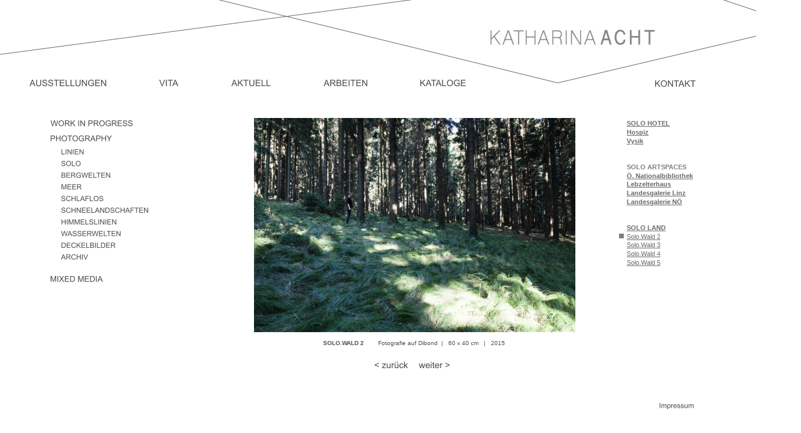

--- FILE ---
content_type: text/html
request_url: http://www.katharinaacht.at/arbeiten_solowald02.htm
body_size: 17720
content:
<!DOCTYPE html>
<html lang="de">
<head>
 <meta http-equiv="X-UA-Compatible" content="IE=EDGE"/>
 <meta charset="utf-8"/>
 <meta name="Generator" content="Xara HTML filter v.9.7.0.15"/>
 <meta name="XAR Files" content="index_htm_files/xr_files.txt"/>
 <title>Katharina Acht</title>
 <meta name="viewport" content="width=device-width, initial-scale=1" />
 <meta name="keywords" content="art, kunst, Katharina, Acht, Katharina Acht, Künstlerin, artist, Fotografie, Linien, Solo, Meer, Fotokunst, contemporary, photography, Linz"/>
 <meta name="description" content="Katharina Acht // austrian artist and photographer"/>
 <link rel="stylesheet" href="index_htm_files/xr_fonts.css"/>
 <script><!--
 if(navigator.userAgent.indexOf('MSIE')!=-1 || navigator.userAgent.indexOf('Trident')!=-1){ document.write('<link rel="stylesheet" href="index_htm_files/xr_fontsie.css"/>');} 
 if(navigator.userAgent.indexOf('Android')!=-1){ document.write('<link rel="stylesheet" href="index_htm_files/xr_fontsrep.css"/>');} 
--></script>
 <script>document.documentElement.className="xr_bgh71";</script>
 <link rel="stylesheet" href="index_htm_files/xr_main.css"/>
 <link rel="stylesheet" href="index_htm_files/custom_styles.css"/>
 <link rel="stylesheet" href="index_htm_files/xr_text.css"/>
 <script src="index_htm_files/roe.js"></script>
 <script src="index_htm_files/replaceMobileFonts.js"></script>
 <link rel="stylesheet" href="index_htm_files/ani.css"/>
 <style>
  @media screen and (max-width: 1289px) {#xr_xr {top:0px;}}
 </style>
</head>
<body class="xr_bgb71">
<div class="xr_ap" id="xr_xr" style="width: 1280px; height: 800px; left:50%; margin-left: -640px; text-align: left; top:0px;">
 <script>var xr_xr=document.getElementById("xr_xr")</script>
<div id="xr_td" class="xr_td">
<div class="xr_ap xr_xri_" style="width: 1280px; height: 800px;">
 <img class="xr_ap" src="index_htm_files/4525.jpg" alt="" title="" style="left:808px;top:34px;width:320px;height:59px;"/>
 <img class="xr_ap" src="index_htm_files/4526.png" alt="" title="" style="left:-44px;top:-52px;width:1400px;height:193px;"/>
<div class="xr_xpos" style="position:absolute; left: 73px; top: 194px; width:165px; height:57px;">
<div id="xr_nb1941" class="xr_ar">
 <div class="xr_ar xr_nb0">
 <a href="arbeiten_start.htm" onclick="return(xr_nn());">
  <img class="xr_ap" src="index_htm_files/4592.png" alt="WORK IN PROGRESS" title="" onmousemove="xr_mo(this,0,event)" style="left:0px;top:0px;width:165px;height:31px;"/>
  <img class="xr_ap xr_ro xr_ro0 xr_tt3" src="index_htm_files/4597.png" alt="WORK IN PROGRESS" title="" onmousemove="xr_mo(this,0)" style="left:0px;top:0px;width:164px;height:31px;"/>
 </a>
 </div>
 <div class="xr_ar xr_nb0">
 <a href="arbeiten_linie_schau1.htm" target="_self" onclick="return(xr_nn());">
  <img class="xr_ap" src="index_htm_files/4593.png" alt="PHOTOGRAPHY" title="" onmousemove="xr_mo(this,0,event)" style="left:0px;top:25px;width:165px;height:32px;"/>
  <img class="xr_ap xr_ro xr_ro0 xr_tt3" src="index_htm_files/4598.png" alt="PHOTOGRAPHY" title="" onmousemove="xr_mo(this,0)" style="left:0px;top:25px;width:164px;height:32px;"/>
 </a>
 </div>
</div>
</div>
<div class="xr_xpos" style="position:absolute; left: 30px; top: 120px; width:779px; height:42px;">
<div id="xr_nb1943" class="xr_ar">
 <div class="xr_ar xr_nb0">
 <a href="vita_ausstellungen.htm" onclick="return(xr_nn());">
  <img class="xr_ap" src="index_htm_files/4518.png" alt="AUSSTELLUNGEN" title="" onmousemove="xr_mo(this,0,event)" style="left:0px;top:0px;width:170px;height:42px;"/>
  <img class="xr_ap xr_ro xr_ro0 xr_tt3" src="index_htm_files/4530.png" alt="AUSSTELLUNGEN" title="" onmousemove="xr_mo(this,0)" style="left:0px;top:0px;width:169px;height:42px;"/>
 </a>
 </div>
 <div class="xr_ar xr_nb0">
 <a href="vita_info.htm" target="_self" onclick="return(xr_nn());">
  <img class="xr_ap" src="index_htm_files/4883.png" alt="VITA" title="" onmousemove="xr_mo(this,0,event)" style="left:219px;top:0px;width:73px;height:42px;"/>
  <img class="xr_ap xr_ro xr_ro0 xr_tt3" src="index_htm_files/4896.png" alt="VITA" title="" onmousemove="xr_mo(this,0)" style="left:219px;top:0px;width:71px;height:42px;"/>
 </a>
 </div>
 <div class="xr_ar xr_nb0">
 <a href="arbeiten_start.htm" onclick="return(xr_nn());">
  <img class="xr_ap" src="index_htm_files/4884.png" alt="AKTUELL" title="" onmousemove="xr_mo(this,0,event)" style="left:341px;top:0px;width:107px;height:42px;"/>
  <img class="xr_ap xr_ro xr_ro0 xr_tt3" src="index_htm_files/4897.png" alt="AKTUELL" title="" onmousemove="xr_mo(this,0)" style="left:341px;top:0px;width:107px;height:42px;"/>
 </a>
 </div>
 <div class="xr_ar xr_nb0">
 <a href="arbeiten_start.htm" target="_self" onclick="return(xr_nn());">
  <img class="xr_ap" src="index_htm_files/4885.png" alt="ARBEITEN" title="" onmousemove="xr_mo(this,0,event)" style="left:497px;top:0px;width:115px;height:42px;"/>
  <img class="xr_ap xr_ro xr_ro0 xr_tt3" src="index_htm_files/4898.png" alt="ARBEITEN" title="" onmousemove="xr_mo(this,0)" style="left:497px;top:0px;width:113px;height:42px;"/>
 </a>
 </div>
 <div class="xr_ar xr_nb0">
 <a href="http://www.issuu.com/katharinaacht" target="_blank" onclick="return(xr_nn());">
  <img class="xr_ap" src="index_htm_files/4886.png" alt="KATALOGE" title="" onmousemove="xr_mo(this,0,event)" style="left:661px;top:0px;width:118px;height:42px;"/>
  <img class="xr_ap xr_ro xr_ro0 xr_tt3" src="index_htm_files/4899.png" alt="KATALOGE" title="" onmousemove="xr_mo(this,0)" style="left:661px;top:0px;width:118px;height:42px;"/>
 </a>
 </div>
</div>
</div>
<div class="xr_xpos" style="position:absolute; left: 1095px; top: 125px; width:97px; height:34px;">
<div id="xr_nb1945" class="xr_ar">
 <div class="xr_ar xr_nb0">
 <a href="kontakt.htm" onclick="return(xr_nn());">
  <img class="xr_ap" src="index_htm_files/4523.png" alt="KONTAKT" title="" onmousemove="xr_mo(this,0,event)" style="left:0px;top:0px;width:97px;height:34px;"/>
  <img class="xr_ap xr_ro xr_ro0 xr_tt3" src="index_htm_files/4535.png" alt="KONTAKT" title="" onmousemove="xr_mo(this,0)" style="left:0px;top:0px;width:97px;height:34px;"/>
 </a>
 </div>
</div>
</div>
<div class="xr_xpos" style="position:absolute; left: 1105px; top: 674px; width:81px; height:28px;">
<div id="xr_nb1947" class="xr_ar">
 <div class="xr_ar xr_nb0">
 <a href="impressum.htm" onclick="return(xr_nn());">
  <img class="xr_ap" src="index_htm_files/4917.png" alt="Impressum" title="" onmousemove="xr_mo(this,0,event)" style="left:0px;top:0px;width:81px;height:28px;"/>
  <img class="xr_ap xr_ro xr_ro0 xr_tt3" src="index_htm_files/4929.png" alt="Impressum" title="" onmousemove="xr_mo(this,0)" style="left:0px;top:0px;width:84px;height:28px;"/>
 </a>
 </div>
</div>
</div>
 <span class="xr_ar" style="left:430px;top:200px;width:544px;height:363px; background:url('index_htm_files/4729.jpg') 0px 0px no-repeat;"></span>
 <div class="xr_txt xr_s11" style="position: absolute; left:492px; top:585px; width:417px; height:10px;">
  <span class="xr_tc xr_s12" style="left: 46.69px; top: -9.05px; width: 324px;"><span class="xr_s13" style="">SOLO.WALD 2</span><span class="xr_s11" style="">        Fotografie auf Dibond  |   60 x 40 cm   |   2015</span></span>
 </div>
<div class="xr_xpos" style="position:absolute; left: 620px; top: 602px; width:156px; height:34px;">
<div id="xr_nb1949" class="xr_ar">
 <div class="xr_ar xr_nb0">
 <a href="arbeiten_sololandesgnoe5.htm" onclick="return(xr_nn());">
  <img class="xr_ap" src="index_htm_files/4600.png" alt="&lt; zurück" title="" onmousemove="xr_mo(this,0,event)" style="left:0px;top:0px;width:85px;height:34px;"/>
  <img class="xr_ap xr_ro xr_ro0 xr_tt3" src="index_htm_files/4614.png" alt="&lt; zurück" title="" onmousemove="xr_mo(this,0)" style="left:0px;top:0px;width:87px;height:34px;"/>
 </a>
 </div>
 <div class="xr_ar xr_nb0">
 <a href="arbeiten_solowald03.htm" target="_self" onclick="return(xr_nn());">
  <img class="xr_ap" src="index_htm_files/4629.png" alt="weiter &gt;" title="" onmousemove="xr_mo(this,0,event)" style="left:75px;top:0px;width:81px;height:34px;"/>
  <img class="xr_ap xr_ro xr_ro0 xr_tt3" src="index_htm_files/4631.png" alt="weiter &gt;" title="" onmousemove="xr_mo(this,0)" style="left:75px;top:0px;width:82px;height:34px;"/>
 </a>
 </div>
</div>
</div>
 <img class="xr_ap" src="index_htm_files/4628.png" alt="" title="" style="left:701px;top:608px;width:2px;height:23px;"/>
<div class="xr_xpos" style="position:absolute; left: 73px; top: 457px; width:115px; height:32px;">
<div id="xr_nb1951" class="xr_ar">
 <div class="xr_ar xr_nb0">
 <a href="arbeiten_zeichnungsolo1.htm" onclick="return(xr_nn());">
  <img class="xr_ap" src="index_htm_files/4603.png" alt="MIXED MEDIA" title="" onmousemove="xr_mo(this,0,event)" style="left:0px;top:0px;width:115px;height:32px;"/>
  <img class="xr_ap xr_ro xr_ro0 xr_tt3" src="index_htm_files/4616.png" alt="MIXED MEDIA" title="" onmousemove="xr_mo(this,0)" style="left:0px;top:0px;width:113px;height:32px;"/>
 </a>
 </div>
</div>
</div>
<div class="xr_xpos" style="position:absolute; left: 100px; top: 248px; width:199px; height:198px;">
<div id="xr_nb1953" class="xr_ar">
 <div class="xr_ar xr_nb0">
 <a href="arbeiten_linie_schau1.htm" onclick="return(xr_nn());">
  <img class="xr_ap" src="index_htm_files/4604.png" alt="LINIEN" title="" onmousemove="xr_mo(this,0,event)" style="left:0px;top:0px;width:199px;height:19px;"/>
  <img class="xr_ap xr_ro xr_ro0 xr_tt3" src="index_htm_files/4617.png" alt="LINIEN" title="" onmousemove="xr_mo(this,0)" style="left:0px;top:0px;width:199px;height:19px;"/>
 </a>
 </div>
 <div class="xr_ar xr_nb0">
 <a href="arbeiten_solohospiz_schau2.htm" target="_self" onclick="return(xr_nn());">
  <img class="xr_ap" src="index_htm_files/4605.png" alt="SOLO" title="" onmousemove="xr_mo(this,0,event)" style="left:0px;top:20px;width:199px;height:19px;"/>
  <img class="xr_ap xr_ro xr_ro0 xr_tt3" src="index_htm_files/4618.png" alt="SOLO" title="" onmousemove="xr_mo(this,0)" style="left:0px;top:20px;width:199px;height:19px;"/>
 </a>
 </div>
 <div class="xr_ar xr_nb0">
 <a href="arbeiten_bw_schau1.htm" target="_self" onclick="return(xr_nn());">
  <img class="xr_ap" src="index_htm_files/4606.png" alt="BERGWELTEN" title="" onmousemove="xr_mo(this,0,event)" style="left:0px;top:40px;width:199px;height:19px;"/>
  <img class="xr_ap xr_ro xr_ro0 xr_tt3" src="index_htm_files/4619.png" alt="BERGWELTEN" title="" onmousemove="xr_mo(this,0)" style="left:0px;top:40px;width:199px;height:19px;"/>
 </a>
 </div>
 <div class="xr_ar xr_nb0">
 <a href="arbeiten_meer_schau1.htm" target="_self" onclick="return(xr_nn());">
  <img class="xr_ap" src="index_htm_files/4607.png" alt="MEER" title="" onmousemove="xr_mo(this,0,event)" style="left:0px;top:60px;width:199px;height:19px;"/>
  <img class="xr_ap xr_ro xr_ro0 xr_tt3" src="index_htm_files/4620.png" alt="MEER" title="" onmousemove="xr_mo(this,0)" style="left:0px;top:60px;width:199px;height:19px;"/>
 </a>
 </div>
 <div class="xr_ar xr_nb0">
 <a href="arbeiten_schlaflos_schau1.htm" target="_self" onclick="return(xr_nn());">
  <img class="xr_ap" src="index_htm_files/4608.png" alt="SCHLAFLOS" title="" onmousemove="xr_mo(this,0,event)" style="left:0px;top:80px;width:199px;height:19px;"/>
  <img class="xr_ap xr_ro xr_ro0 xr_tt3" src="index_htm_files/4621.png" alt="SCHLAFLOS" title="" onmousemove="xr_mo(this,0)" style="left:0px;top:80px;width:199px;height:19px;"/>
 </a>
 </div>
 <div class="xr_ar xr_nb0">
 <a href="arbeiten_sl_schau2.htm" target="_self" onclick="return(xr_nn());">
  <img class="xr_ap" src="index_htm_files/4609.png" alt="SCHNEELANDSCHAFTEN" title="" onmousemove="xr_mo(this,0,event)" style="left:0px;top:99px;width:199px;height:19px;"/>
  <img class="xr_ap xr_ro xr_ro0 xr_tt3" src="index_htm_files/4622.png" alt="SCHNEELANDSCHAFTEN" title="" onmousemove="xr_mo(this,0)" style="left:0px;top:99px;width:199px;height:19px;"/>
 </a>
 </div>
 <div class="xr_ar xr_nb0">
 <a href="arbeiten_hl_schau1.htm" target="_self" onclick="return(xr_nn());">
  <img class="xr_ap" src="index_htm_files/4610.png" alt="HIMMELSLINIEN" title="" onmousemove="xr_mo(this,0,event)" style="left:0px;top:119px;width:199px;height:19px;"/>
  <img class="xr_ap xr_ro xr_ro0 xr_tt3" src="index_htm_files/4623.png" alt="HIMMELSLINIEN" title="" onmousemove="xr_mo(this,0)" style="left:0px;top:119px;width:199px;height:19px;"/>
 </a>
 </div>
 <div class="xr_ar xr_nb0">
 <a href="arbeiten_ww1.htm" target="_self" onclick="return(xr_nn());">
  <img class="xr_ap" src="index_htm_files/4611.png" alt="WASSERWELTEN" title="" onmousemove="xr_mo(this,0,event)" style="left:0px;top:139px;width:199px;height:19px;"/>
  <img class="xr_ap xr_ro xr_ro0 xr_tt3" src="index_htm_files/4624.png" alt="WASSERWELTEN" title="" onmousemove="xr_mo(this,0)" style="left:0px;top:139px;width:199px;height:19px;"/>
 </a>
 </div>
 <div class="xr_ar xr_nb0">
 <a href="arbeiten_db_schau1.htm" target="_self" onclick="return(xr_nn());">
  <img class="xr_ap" src="index_htm_files/4612.png" alt="DECKELBILDER" title="" onmousemove="xr_mo(this,0,event)" style="left:0px;top:159px;width:199px;height:19px;"/>
  <img class="xr_ap xr_ro xr_ro0 xr_tt3" src="index_htm_files/4625.png" alt="DECKELBILDER" title="" onmousemove="xr_mo(this,0)" style="left:0px;top:159px;width:199px;height:19px;"/>
 </a>
 </div>
 <div class="xr_ar xr_nb0">
 <a href="archiv.htm" target="_self" onclick="return(xr_nn());">
  <img class="xr_ap" src="index_htm_files/4613.png" alt="ARCHIV" title="" onmousemove="xr_mo(this,0,event)" style="left:0px;top:179px;width:199px;height:19px;"/>
  <img class="xr_ap xr_ro xr_ro0 xr_tt3" src="index_htm_files/4626.png" alt="ARCHIV" title="" onmousemove="xr_mo(this,0)" style="left:0px;top:179px;width:199px;height:19px;"/>
 </a>
 </div>
</div>
</div>
 <div class="xr_txt Normaler_Text xr_s15" style="position: absolute; left:1061px; top:213px; width:142px; height:10px;">
  <span class="xr_tl Normaler_Text xr_s16" style="top: -9.96px;"><a href="arbeiten_solohospiz_schau2.htm" onclick="return(xr_nn());" onmousemove="xr_mo(this,0)" >SOLO HOTEL</a></span>
  <span class="xr_tl Normaler_Text xr_s19" style="top: 4.79px;"><span class="Normaler_Text xr_s16" style=""><a href="arbeiten_solohospiz_schau2.htm" onclick="return(xr_nn());" onmousemove="xr_mo(this,0)" >Hospiz</a></span></span>
  <span class="xr_tl Normaler_Text xr_s19" style="top: 19.53px;"><span class="Normaler_Text xr_s16" style=""><a href="arbeiten_solovysik_schau2.htm" onclick="return(xr_nn());" onmousemove="xr_mo(this,0)" >Vysik</a></span></span>
  <span class="xr_tl Normaler_Text xr_s16" style="top: 63.77px;">SOLO ARTSPACES</span>
  <span class="xr_tl Normaler_Text xr_s16" style="top: 78.51px;"><a href="arbeiten_solobib_schau1.htm" onclick="return(xr_nn());" onmousemove="xr_mo(this,0)" >Ö. Nationalbibliothek</a></span>
  <span class="xr_tl Normaler_Text xr_s19" style="top: 93.26px;"><span class="Normaler_Text xr_s16" style=""><a href="arbeiten_sololebz_schau1.htm" onclick="return(xr_nn());" onmousemove="xr_mo(this,0)" >Lebzelterhaus</a></span></span>
  <span class="xr_tl Normaler_Text xr_s16" style="top: 108px;"><a href="arbeiten_sololandesglinz1.htm" onclick="return(xr_nn());" onmousemove="xr_mo(this,0)" >Landesgalerie Linz</a></span>
  <span class="xr_tl Normaler_Text xr_s16" style="top: 122.75px;"><a href="arbeiten_sololandesgnoe1.htm" onclick="return(xr_nn());" onmousemove="xr_mo(this,0)" >Landesgalerie NÖ</a></span>
  <span class="xr_tl Normaler_Text xr_s16" style="top: 166.99px;"><a href="javascript:;" onclick="return(xr_nn());" onmousemove="xr_mo(this,0)" >SOLO LAND</a></span>
  <span class="xr_tl Normaler_Text xr_s15" style="top: 181.73px;"><a href="javascript:;" onclick="return(xr_nn());" onmousemove="xr_mo(this,0)" >Solo.Wald 2</a></span>
  <span class="xr_tl Normaler_Text xr_s15" style="top: 196.48px;"><a href="arbeiten_solowald03.htm" onclick="return(xr_nn());" onmousemove="xr_mo(this,0)" >Solo.Wald 3</a></span>
  <span class="xr_tl Normaler_Text xr_s15" style="top: 211.22px;"><a href="arbeiten_solowald04.htm" onclick="return(xr_nn());" onmousemove="xr_mo(this,0)" >Solo.Wald 4</a></span>
  <span class="xr_tl Normaler_Text xr_s15" style="top: 225.97px;"><a href="arbeiten_solowald05.htm" onclick="return(xr_nn());" onmousemove="xr_mo(this,0)" >Solo.Wald 5</a></span>
 </div>
 <span class="xr_ar" style="left:1048px;top:396px;width:8px;height:8px; background-color: #7F7F7F;"></span>
<div class="xr_group">
 <a href="https://www.facebook.com/katharina.acht" target="_blank" onclick="return(xr_nn());">
  <img class="xr_ap" src="index_htm_files/4527.jpg" alt="" title="" onmousemove="xr_mo(this,0,event)" style="left:47px;top:746px;width:24px;height:24px;"/>
 </a>
</div>
<div class="xr_group">
 <a href="https://www.instagram.com/katharinaacht/" target="_blank" onclick="return(xr_nn());">
  <img class="xr_ap" src="index_htm_files/4528.jpg" alt="" title="" onmousemove="xr_mo(this,0,event)" style="left:85px;top:746px;width:23px;height:23px;"/>
 </a>
</div>
 <div id="xr_xo0" class="xr_ap" style="left:0; top:0; width:1280px; height:100px; visibility:hidden; z-index:3;">
 <a href="" onclick="return(false);" onmousedown="xr_ppir(this);">
 </a>
 </div>
 <div id="xr_xd0"></div>
</div>
</div>
</div>
<!--[if lt IE 7]><script src="index_htm_files/png.js"></script><![endif]-->
<!--[if IE]><script>xr_aeh()</script><![endif]--><!--[if !IE]>--><script>xr_htm();repMobFonts();window.addEventListener('load', xr_aeh, false);</script><!--<![endif]-->
</body>
</html>

--- FILE ---
content_type: text/css
request_url: http://www.katharinaacht.at/index_htm_files/xr_main.css
body_size: 765098
content:
/* Site settings */
body {background-color:#ffffff;margin:0px;font-family:Arial,sans-serif;font-size:13px;font-weight:normal;font-style:normal;text-decoration:none;text-rendering:optimizeLegibility;font-feature-settings:'kern', 'liga' 0, 'clig' 0, 'calt' 0;color:#000000;letter-spacing:0em;-webkit-print-color-adjust:exact;}
a {text-decoration:underline;}
a:link {color:#6A6A6A; cursor:pointer;}
a:visited {color:inherit;}
a:hover {color:#969696;}
a * {color:#6A6A6A;text-decoration:underline;}
sup {font-size:0.5em; vertical-align: 0.66em;}
sub {font-size:0.5em; vertical-align: -0.1em;}
.xr_tl {position: absolute; white-space: pre; unicode-bidi:bidi-override;}
.xr_tr {position: absolute; white-space: pre; unicode-bidi:bidi-override; text-align:right;}
.xr_tc {position: absolute; white-space: pre; unicode-bidi:bidi-override; text-align:center;}
.xr_tj {position: absolute; unicode-bidi:bidi-override; text-align:justify;}
.xr_tb {position: absolute; unicode-bidi:bidi-override;}
.xr_e1 {display: inline-block; border:none; white-space:normal;}
.xr_e2 {position: absolute; display: block; border:none;}
.xr_ap {position: absolute; border:none;}
.xr_ar {position: absolute; display:block;}
.xr_ae {position: relative; border:none;}
.xr_strb {z-index: 1;}
.xr_strb .mxs-arrow, .xr_strb .mxs-navigation {visibility: hidden;}
.xr_strf {z-index: 3;}
.xr_xrc, .xr_xri_, .xr_sxri, .xr_xpos {z-index: 2;}
.xr_ro, .xr_rd, .xr_rs {z-index: 3;}
.xr_tu {unicode-bidi:bidi-override;margin-top:0px;margin-bottom:0px;}

.xr_tt0 {transition: all 0s;}
.xr_tt1 {transition: all 0.1s; transition-timing-function: ease-in;}
.xr_tt2 {transition: all 0.25s; transition-timing-function: ease-in;}
.xr_tt3 {transition: all 0.5s; transition-timing-function: ease-in;}
.xr_tt4 {transition: all 1s; transition-timing-function: ease-in;}
.xr_tt5 {transition: all 2s; transition-timing-function: ease-in;}
a:hover .xr_ro, a:active .xr_rd, .xr_nb0:hover .xr_ro{visibility:visible;opacity: 1;transform: none;}

a:active .xr_ro {opacity:0;}
.xr_ro, .xr_rd {visibility:hidden;opacity:0;}
.xr_ro0, .xr_rd0, a:active .xr_ro0 {opacity:0;}
.xr_ro1, .xr_rd1, a:active .xr_ro1 {transform:translate3d(0,-20%,0);}
.xr_ro2, .xr_rd2, a:active .xr_ro2 {transform:translate3d(20%,0,0);}
.xr_ro3, .xr_rd3, a:active .xr_ro3 {transform-origin:top; transform:scale3d(1,0.3,1);}
.xr_ro4, .xr_rd4, a:active .xr_ro4 {transform-origin:left; transform:scale3d(0.3,1,1);}
.xr_ro5, .xr_rd5, a:active .xr_ro5 {transform:rotate3d(1,0,0,180deg); -ms-transform: rotateX(180deg);}
.xr_ro6, .xr_rd6, a:active .xr_ro6 {transform:rotate3d(0,1,0,180deg); -ms-transform: rotateY(180deg);}
.xr_ro7, .xr_rd7, a:active .xr_ro7 {transform:rotate3d(0,0,1,180deg);}
.xr_ro8, .xr_rd8, a:active .xr_ro8 {transform:scale3d(0.3,0.3,1);}
.xr_ro9, .xr_rd9, a:active .xr_ro9 {transform:skew(-30deg,0) translate3d(10%,0,0);}
.xr_ro10, .xr_rd10, a:active .xr_ro10 {transform-origin:50% 500%; transform:rotate3d(0,0,1,10deg);}
.xr_ro11, .xr_rd11, a:active .xr_ro11 {transform:translate3d(0,-50%,0) scale3d(0.3,0.3,1);}
.xr_ro12, .xr_rd12, a:active .xr_ro12 {transform:translate3d(0,20%,0);}
.xr_ro13, .xr_rd13, a:active .xr_ro13 {transform:translate3d(-20%,0,0);}
.xr_stickie {z-index: 90;}
.xr_nb0 {touch-action: none;}
.xr_nb0:hover > .xr_nb2, .xr_nb1:hover > .xr_nb2 {visibility: visible; opacity: 1 !important; transform: none !important;}
.xr_nb2 {white-space: nowrap; padding:0px; margin:0px; visibility: hidden; position: absolute; z-index:101;}
.xr_nb2 li {display:block;}
.xr_nb2 li a {display:block; text-decoration:none;}
.xr_nb4 {display:block; padding:0px; margin:0px;}
.xr_nb6 {width:100%; height:2px;}
.xr_nb1 {position: relative;}
.xr_nb1:after {content: ''; position: absolute; top: 50%; right: .5em; height: 0px; width: 0px; border: 5px solid transparent; margin-top: -5px; margin-right: -3px; border-color: transparent; border-left-color: inherit;}
.xr_apb {display:block; position:absolute;}
.xr_bgb0 {background-color: #FFFFFF;}
#xr_nb1 {font-family:Arial; font-size:11px;}
#xr_nb1 li:hover > a {background-color:#666666; color:#FFFFFF;}
#xr_nb1 li a {color:#000000; background-color:#B2B2B2; padding:2px; padding-right:20px;}
#xr_nb1 li > div {background-color:#B2B2B2; padding:2px;}
#xr_nb1 .xr_nb6 {background-color:#000000;}
#xr_nb1 li {border-color:#000000;}
#xr_nb1 li:hover {border-color:#FFFFFF;}
#xr_nb1 ul {border: solid 0px #000000; background-color:#B2B2B2;}
#xr_nb1 .xr_nb2 {transition: visibility 300ms;}
#xr_nb3 {font-family:Arial; font-size:11px;}
#xr_nb3 li:hover > a {background-color:#666666; color:#FFFFFF;}
#xr_nb3 li a {color:#000000; background-color:#B2B2B2; padding:2px; padding-right:20px;}
#xr_nb3 li > div {background-color:#B2B2B2; padding:2px;}
#xr_nb3 .xr_nb6 {background-color:#000000;}
#xr_nb3 li {border-color:#000000;}
#xr_nb3 li:hover {border-color:#FFFFFF;}
#xr_nb3 ul {border: solid 0px #000000; background-color:#B2B2B2;}
#xr_nb3 .xr_nb2 {transition: visibility 300ms;}
#xr_nb5 {font-family:Arial; font-size:11px;}
#xr_nb5 li:hover > a {background-color:#666666; color:#FFFFFF;}
#xr_nb5 li a {color:#000000; background-color:#B2B2B2; padding:2px; padding-right:20px;}
#xr_nb5 li > div {background-color:#B2B2B2; padding:2px;}
#xr_nb5 .xr_nb6 {background-color:#000000;}
#xr_nb5 li {border-color:#000000;}
#xr_nb5 li:hover {border-color:#FFFFFF;}
#xr_nb5 ul {border: solid 0px #000000; background-color:#B2B2B2;}
#xr_nb5 .xr_nb2 {transition: visibility 300ms;}
.xr_bgb1 {background-color: #FFFFFF;}
#xr_nb13 {font-family:Arial; font-size:11px;}
#xr_nb13 li:hover > a {background-color:#666666; color:#FFFFFF;}
#xr_nb13 li a {color:#000000; background-color:#B2B2B2; padding:2px; padding-right:20px;}
#xr_nb13 li > div {background-color:#B2B2B2; padding:2px;}
#xr_nb13 .xr_nb6 {background-color:#000000;}
#xr_nb13 li {border-color:#000000;}
#xr_nb13 li:hover {border-color:#FFFFFF;}
#xr_nb13 ul {border: solid 0px #000000; background-color:#B2B2B2;}
#xr_nb13 .xr_nb2 {transition: visibility 300ms;}
#xr_nb15 {font-family:Arial; font-size:11px;}
#xr_nb15 li:hover > a {background-color:#666666; color:#FFFFFF;}
#xr_nb15 li a {color:#000000; background-color:#B2B2B2; padding:2px; padding-right:20px;}
#xr_nb15 li > div {background-color:#B2B2B2; padding:2px;}
#xr_nb15 .xr_nb6 {background-color:#000000;}
#xr_nb15 li {border-color:#000000;}
#xr_nb15 li:hover {border-color:#FFFFFF;}
#xr_nb15 ul {border: solid 0px #000000; background-color:#B2B2B2;}
#xr_nb15 .xr_nb2 {transition: visibility 300ms;}
#xr_nb17 {font-family:Arial; font-size:11px;}
#xr_nb17 li:hover > a {background-color:#666666; color:#FFFFFF;}
#xr_nb17 li a {color:#000000; background-color:#B2B2B2; padding:2px; padding-right:20px;}
#xr_nb17 li > div {background-color:#B2B2B2; padding:2px;}
#xr_nb17 .xr_nb6 {background-color:#000000;}
#xr_nb17 li {border-color:#000000;}
#xr_nb17 li:hover {border-color:#FFFFFF;}
#xr_nb17 ul {border: solid 0px #000000; background-color:#B2B2B2;}
#xr_nb17 .xr_nb2 {transition: visibility 300ms;}
.xr_bgb2 {background-color: #FFFFFF;}
#xr_nb25 {font-family:Arial; font-size:11px;}
#xr_nb25 li:hover > a {background-color:#666666; color:#FFFFFF;}
#xr_nb25 li a {color:#000000; background-color:#B2B2B2; padding:2px; padding-right:20px;}
#xr_nb25 li > div {background-color:#B2B2B2; padding:2px;}
#xr_nb25 .xr_nb6 {background-color:#000000;}
#xr_nb25 li {border-color:#000000;}
#xr_nb25 li:hover {border-color:#FFFFFF;}
#xr_nb25 ul {border: solid 0px #000000; background-color:#B2B2B2;}
#xr_nb25 .xr_nb2 {transition: visibility 300ms;}
#xr_nb27 {font-family:Arial; font-size:11px;}
#xr_nb27 li:hover > a {background-color:#666666; color:#FFFFFF;}
#xr_nb27 li a {color:#000000; background-color:#B2B2B2; padding:2px; padding-right:20px;}
#xr_nb27 li > div {background-color:#B2B2B2; padding:2px;}
#xr_nb27 .xr_nb6 {background-color:#000000;}
#xr_nb27 li {border-color:#000000;}
#xr_nb27 li:hover {border-color:#FFFFFF;}
#xr_nb27 ul {border: solid 0px #000000; background-color:#B2B2B2;}
#xr_nb27 .xr_nb2 {transition: visibility 300ms;}
#xr_nb29 {font-family:Arial; font-size:11px;}
#xr_nb29 li:hover > a {background-color:#666666; color:#FFFFFF;}
#xr_nb29 li a {color:#000000; background-color:#B2B2B2; padding:2px; padding-right:20px;}
#xr_nb29 li > div {background-color:#B2B2B2; padding:2px;}
#xr_nb29 .xr_nb6 {background-color:#000000;}
#xr_nb29 li {border-color:#000000;}
#xr_nb29 li:hover {border-color:#FFFFFF;}
#xr_nb29 ul {border: solid 0px #000000; background-color:#B2B2B2;}
#xr_nb29 .xr_nb2 {transition: visibility 300ms;}
#xr_nb31 {font-family:Arial; font-size:11px;}
#xr_nb31 li:hover > a {background-color:#666666; color:#FFFFFF;}
#xr_nb31 li a {color:#000000; background-color:#B2B2B2; padding:2px; padding-right:20px;}
#xr_nb31 li > div {background-color:#B2B2B2; padding:2px;}
#xr_nb31 .xr_nb6 {background-color:#000000;}
#xr_nb31 li {border-color:#000000;}
#xr_nb31 li:hover {border-color:#FFFFFF;}
#xr_nb31 ul {border: solid 0px #000000; background-color:#B2B2B2;}
#xr_nb31 .xr_nb2 {transition: visibility 300ms;}
.xr_bgb3 {background-color: #FFFFFF;}
#xr_nb41 {font-family:Arial; font-size:11px;}
#xr_nb41 li:hover > a {background-color:#666666; color:#FFFFFF;}
#xr_nb41 li a {color:#000000; background-color:#B2B2B2; padding:2px; padding-right:20px;}
#xr_nb41 li > div {background-color:#B2B2B2; padding:2px;}
#xr_nb41 .xr_nb6 {background-color:#000000;}
#xr_nb41 li {border-color:#000000;}
#xr_nb41 li:hover {border-color:#FFFFFF;}
#xr_nb41 ul {border: solid 0px #000000; background-color:#B2B2B2;}
#xr_nb41 .xr_nb2 {transition: visibility 300ms;}
#xr_nb43 {font-family:Arial; font-size:11px;}
#xr_nb43 li:hover > a {background-color:#666666; color:#FFFFFF;}
#xr_nb43 li a {color:#000000; background-color:#B2B2B2; padding:2px; padding-right:20px;}
#xr_nb43 li > div {background-color:#B2B2B2; padding:2px;}
#xr_nb43 .xr_nb6 {background-color:#000000;}
#xr_nb43 li {border-color:#000000;}
#xr_nb43 li:hover {border-color:#FFFFFF;}
#xr_nb43 ul {border: solid 0px #000000; background-color:#B2B2B2;}
#xr_nb43 .xr_nb2 {transition: visibility 300ms;}
#xr_nb45 {font-family:Arial; font-size:11px;}
#xr_nb45 li:hover > a {background-color:#666666; color:#FFFFFF;}
#xr_nb45 li a {color:#000000; background-color:#B2B2B2; padding:2px; padding-right:20px;}
#xr_nb45 li > div {background-color:#B2B2B2; padding:2px;}
#xr_nb45 .xr_nb6 {background-color:#000000;}
#xr_nb45 li {border-color:#000000;}
#xr_nb45 li:hover {border-color:#FFFFFF;}
#xr_nb45 ul {border: solid 0px #000000; background-color:#B2B2B2;}
#xr_nb45 .xr_nb2 {transition: visibility 300ms;}
#xr_nb47 {font-family:Arial; font-size:11px;}
#xr_nb47 li:hover > a {background-color:#666666; color:#FFFFFF;}
#xr_nb47 li a {color:#000000; background-color:#B2B2B2; padding:2px; padding-right:20px;}
#xr_nb47 li > div {background-color:#B2B2B2; padding:2px;}
#xr_nb47 .xr_nb6 {background-color:#000000;}
#xr_nb47 li {border-color:#000000;}
#xr_nb47 li:hover {border-color:#FFFFFF;}
#xr_nb47 ul {border: solid 0px #000000; background-color:#B2B2B2;}
#xr_nb47 .xr_nb2 {transition: visibility 300ms;}
.xr_bgb4 {background-color: #FFFFFF;}
#xr_nb57 {font-family:Arial; font-size:11px;}
#xr_nb57 li:hover > a {background-color:#666666; color:#FFFFFF;}
#xr_nb57 li a {color:#000000; background-color:#B2B2B2; padding:2px; padding-right:20px;}
#xr_nb57 li > div {background-color:#B2B2B2; padding:2px;}
#xr_nb57 .xr_nb6 {background-color:#000000;}
#xr_nb57 li {border-color:#000000;}
#xr_nb57 li:hover {border-color:#FFFFFF;}
#xr_nb57 ul {border: solid 0px #000000; background-color:#B2B2B2;}
#xr_nb57 .xr_nb2 {transition: visibility 300ms;}
#xr_nb59 {font-family:Arial; font-size:11px;}
#xr_nb59 li:hover > a {background-color:#666666; color:#FFFFFF;}
#xr_nb59 li a {color:#000000; background-color:#B2B2B2; padding:2px; padding-right:20px;}
#xr_nb59 li > div {background-color:#B2B2B2; padding:2px;}
#xr_nb59 .xr_nb6 {background-color:#000000;}
#xr_nb59 li {border-color:#000000;}
#xr_nb59 li:hover {border-color:#FFFFFF;}
#xr_nb59 ul {border: solid 0px #000000; background-color:#B2B2B2;}
#xr_nb59 .xr_nb2 {transition: visibility 300ms;}
#xr_nb61 {font-family:Arial; font-size:11px;}
#xr_nb61 li:hover > a {background-color:#666666; color:#FFFFFF;}
#xr_nb61 li a {color:#000000; background-color:#B2B2B2; padding:2px; padding-right:20px;}
#xr_nb61 li > div {background-color:#B2B2B2; padding:2px;}
#xr_nb61 .xr_nb6 {background-color:#000000;}
#xr_nb61 li {border-color:#000000;}
#xr_nb61 li:hover {border-color:#FFFFFF;}
#xr_nb61 ul {border: solid 0px #000000; background-color:#B2B2B2;}
#xr_nb61 .xr_nb2 {transition: visibility 300ms;}
#xr_nb63 {font-family:Arial; font-size:11px;}
#xr_nb63 li:hover > a {background-color:#666666; color:#FFFFFF;}
#xr_nb63 li a {color:#000000; background-color:#B2B2B2; padding:2px; padding-right:20px;}
#xr_nb63 li > div {background-color:#B2B2B2; padding:2px;}
#xr_nb63 .xr_nb6 {background-color:#000000;}
#xr_nb63 li {border-color:#000000;}
#xr_nb63 li:hover {border-color:#FFFFFF;}
#xr_nb63 ul {border: solid 0px #000000; background-color:#B2B2B2;}
#xr_nb63 .xr_nb2 {transition: visibility 300ms;}
.xr_bgb5 {background-color: #FFFFFF;}
#xr_nb73 {font-family:Arial; font-size:11px;}
#xr_nb73 li:hover > a {background-color:#666666; color:#FFFFFF;}
#xr_nb73 li a {color:#000000; background-color:#B2B2B2; padding:2px; padding-right:20px;}
#xr_nb73 li > div {background-color:#B2B2B2; padding:2px;}
#xr_nb73 .xr_nb6 {background-color:#000000;}
#xr_nb73 li {border-color:#000000;}
#xr_nb73 li:hover {border-color:#FFFFFF;}
#xr_nb73 ul {border: solid 0px #000000; background-color:#B2B2B2;}
#xr_nb73 .xr_nb2 {transition: visibility 300ms;}
#xr_nb75 {font-family:Arial; font-size:11px;}
#xr_nb75 li:hover > a {background-color:#666666; color:#FFFFFF;}
#xr_nb75 li a {color:#000000; background-color:#B2B2B2; padding:2px; padding-right:20px;}
#xr_nb75 li > div {background-color:#B2B2B2; padding:2px;}
#xr_nb75 .xr_nb6 {background-color:#000000;}
#xr_nb75 li {border-color:#000000;}
#xr_nb75 li:hover {border-color:#FFFFFF;}
#xr_nb75 ul {border: solid 0px #000000; background-color:#B2B2B2;}
#xr_nb75 .xr_nb2 {transition: visibility 300ms;}
#xr_nb77 {font-family:Arial; font-size:11px;}
#xr_nb77 li:hover > a {background-color:#666666; color:#FFFFFF;}
#xr_nb77 li a {color:#000000; background-color:#B2B2B2; padding:2px; padding-right:20px;}
#xr_nb77 li > div {background-color:#B2B2B2; padding:2px;}
#xr_nb77 .xr_nb6 {background-color:#000000;}
#xr_nb77 li {border-color:#000000;}
#xr_nb77 li:hover {border-color:#FFFFFF;}
#xr_nb77 ul {border: solid 0px #000000; background-color:#B2B2B2;}
#xr_nb77 .xr_nb2 {transition: visibility 300ms;}
.xr_bgb6 {background-color: #FFFFFF;}
#xr_nb85 {font-family:Arial; font-size:11px;}
#xr_nb85 li:hover > a {background-color:#666666; color:#FFFFFF;}
#xr_nb85 li a {color:#000000; background-color:#B2B2B2; padding:2px; padding-right:20px;}
#xr_nb85 li > div {background-color:#B2B2B2; padding:2px;}
#xr_nb85 .xr_nb6 {background-color:#000000;}
#xr_nb85 li {border-color:#000000;}
#xr_nb85 li:hover {border-color:#FFFFFF;}
#xr_nb85 ul {border: solid 0px #000000; background-color:#B2B2B2;}
#xr_nb85 .xr_nb2 {transition: visibility 300ms;}
#xr_nb87 {font-family:Arial; font-size:11px;}
#xr_nb87 li:hover > a {background-color:#666666; color:#FFFFFF;}
#xr_nb87 li a {color:#000000; background-color:#B2B2B2; padding:2px; padding-right:20px;}
#xr_nb87 li > div {background-color:#B2B2B2; padding:2px;}
#xr_nb87 .xr_nb6 {background-color:#000000;}
#xr_nb87 li {border-color:#000000;}
#xr_nb87 li:hover {border-color:#FFFFFF;}
#xr_nb87 ul {border: solid 0px #000000; background-color:#B2B2B2;}
#xr_nb87 .xr_nb2 {transition: visibility 300ms;}
#xr_nb89 {font-family:Arial; font-size:11px;}
#xr_nb89 li:hover > a {background-color:#666666; color:#FFFFFF;}
#xr_nb89 li a {color:#000000; background-color:#B2B2B2; padding:2px; padding-right:20px;}
#xr_nb89 li > div {background-color:#B2B2B2; padding:2px;}
#xr_nb89 .xr_nb6 {background-color:#000000;}
#xr_nb89 li {border-color:#000000;}
#xr_nb89 li:hover {border-color:#FFFFFF;}
#xr_nb89 ul {border: solid 0px #000000; background-color:#B2B2B2;}
#xr_nb89 .xr_nb2 {transition: visibility 300ms;}
.xr_bgb7 {background-color: #FFFFFF;}
#xr_nb97 {font-family:Arial; font-size:11px;}
#xr_nb97 li:hover > a {background-color:#666666; color:#FFFFFF;}
#xr_nb97 li a {color:#000000; background-color:#B2B2B2; padding:2px; padding-right:20px;}
#xr_nb97 li > div {background-color:#B2B2B2; padding:2px;}
#xr_nb97 .xr_nb6 {background-color:#000000;}
#xr_nb97 li {border-color:#000000;}
#xr_nb97 li:hover {border-color:#FFFFFF;}
#xr_nb97 ul {border: solid 0px #000000; background-color:#B2B2B2;}
#xr_nb97 .xr_nb2 {transition: visibility 300ms;}
#xr_nb99 {font-family:Arial; font-size:11px;}
#xr_nb99 li:hover > a {background-color:#666666; color:#FFFFFF;}
#xr_nb99 li a {color:#000000; background-color:#B2B2B2; padding:2px; padding-right:20px;}
#xr_nb99 li > div {background-color:#B2B2B2; padding:2px;}
#xr_nb99 .xr_nb6 {background-color:#000000;}
#xr_nb99 li {border-color:#000000;}
#xr_nb99 li:hover {border-color:#FFFFFF;}
#xr_nb99 ul {border: solid 0px #000000; background-color:#B2B2B2;}
#xr_nb99 .xr_nb2 {transition: visibility 300ms;}
#xr_nb101 {font-family:Arial; font-size:11px;}
#xr_nb101 li:hover > a {background-color:#666666; color:#FFFFFF;}
#xr_nb101 li a {color:#000000; background-color:#B2B2B2; padding:2px; padding-right:20px;}
#xr_nb101 li > div {background-color:#B2B2B2; padding:2px;}
#xr_nb101 .xr_nb6 {background-color:#000000;}
#xr_nb101 li {border-color:#000000;}
#xr_nb101 li:hover {border-color:#FFFFFF;}
#xr_nb101 ul {border: solid 0px #000000; background-color:#B2B2B2;}
#xr_nb101 .xr_nb2 {transition: visibility 300ms;}
#xr_nb103 {font-family:Arial; font-size:11px;}
#xr_nb103 li:hover > a {background-color:#666666; color:#FFFFFF;}
#xr_nb103 li a {color:#000000; background-color:#B2B2B2; padding:2px; padding-right:20px;}
#xr_nb103 li > div {background-color:#B2B2B2; padding:2px;}
#xr_nb103 .xr_nb6 {background-color:#000000;}
#xr_nb103 li {border-color:#000000;}
#xr_nb103 li:hover {border-color:#FFFFFF;}
#xr_nb103 ul {border: solid 0px #000000; background-color:#B2B2B2;}
#xr_nb103 .xr_nb2 {transition: visibility 300ms;}
.xr_bgb8 {background-color: #FFFFFF;}
#xr_nb113 {font-family:Arial; font-size:11px;}
#xr_nb113 li:hover > a {background-color:#666666; color:#FFFFFF;}
#xr_nb113 li a {color:#000000; background-color:#B2B2B2; padding:2px; padding-right:20px;}
#xr_nb113 li > div {background-color:#B2B2B2; padding:2px;}
#xr_nb113 .xr_nb6 {background-color:#000000;}
#xr_nb113 li {border-color:#000000;}
#xr_nb113 li:hover {border-color:#FFFFFF;}
#xr_nb113 ul {border: solid 0px #000000; background-color:#B2B2B2;}
#xr_nb113 .xr_nb2 {transition: visibility 300ms;}
#xr_nb115 {font-family:Arial; font-size:11px;}
#xr_nb115 li:hover > a {background-color:#666666; color:#FFFFFF;}
#xr_nb115 li a {color:#000000; background-color:#B2B2B2; padding:2px; padding-right:20px;}
#xr_nb115 li > div {background-color:#B2B2B2; padding:2px;}
#xr_nb115 .xr_nb6 {background-color:#000000;}
#xr_nb115 li {border-color:#000000;}
#xr_nb115 li:hover {border-color:#FFFFFF;}
#xr_nb115 ul {border: solid 0px #000000; background-color:#B2B2B2;}
#xr_nb115 .xr_nb2 {transition: visibility 300ms;}
#xr_nb117 {font-family:Arial; font-size:11px;}
#xr_nb117 li:hover > a {background-color:#666666; color:#FFFFFF;}
#xr_nb117 li a {color:#000000; background-color:#B2B2B2; padding:2px; padding-right:20px;}
#xr_nb117 li > div {background-color:#B2B2B2; padding:2px;}
#xr_nb117 .xr_nb6 {background-color:#000000;}
#xr_nb117 li {border-color:#000000;}
#xr_nb117 li:hover {border-color:#FFFFFF;}
#xr_nb117 ul {border: solid 0px #000000; background-color:#B2B2B2;}
#xr_nb117 .xr_nb2 {transition: visibility 300ms;}
#xr_nb119 {font-family:Arial; font-size:11px;}
#xr_nb119 li:hover > a {background-color:#666666; color:#FFFFFF;}
#xr_nb119 li a {color:#000000; background-color:#B2B2B2; padding:2px; padding-right:20px;}
#xr_nb119 li > div {background-color:#B2B2B2; padding:2px;}
#xr_nb119 .xr_nb6 {background-color:#000000;}
#xr_nb119 li {border-color:#000000;}
#xr_nb119 li:hover {border-color:#FFFFFF;}
#xr_nb119 ul {border: solid 0px #000000; background-color:#B2B2B2;}
#xr_nb119 .xr_nb2 {transition: visibility 300ms;}
#xr_nb121 {font-family:Arial; font-size:11px;}
#xr_nb121 li:hover > a {background-color:#666666; color:#FFFFFF;}
#xr_nb121 li a {color:#000000; background-color:#B2B2B2; padding:2px; padding-right:20px;}
#xr_nb121 li > div {background-color:#B2B2B2; padding:2px;}
#xr_nb121 .xr_nb6 {background-color:#000000;}
#xr_nb121 li {border-color:#000000;}
#xr_nb121 li:hover {border-color:#FFFFFF;}
#xr_nb121 ul {border: solid 0px #000000; background-color:#B2B2B2;}
#xr_nb121 .xr_nb2 {transition: visibility 300ms;}
#xr_nb123 {font-family:Arial; font-size:11px;}
#xr_nb123 li:hover > a {background-color:#666666; color:#FFFFFF;}
#xr_nb123 li a {color:#000000; background-color:#B2B2B2; padding:2px; padding-right:20px;}
#xr_nb123 li > div {background-color:#B2B2B2; padding:2px;}
#xr_nb123 .xr_nb6 {background-color:#000000;}
#xr_nb123 li {border-color:#000000;}
#xr_nb123 li:hover {border-color:#FFFFFF;}
#xr_nb123 ul {border: solid 0px #000000; background-color:#B2B2B2;}
#xr_nb123 .xr_nb2 {transition: visibility 300ms;}
#xr_nb125 {font-family:Arial; font-size:11px;}
#xr_nb125 li:hover > a {background-color:#666666; color:#FFFFFF;}
#xr_nb125 li a {color:#000000; background-color:#B2B2B2; padding:2px; padding-right:20px;}
#xr_nb125 li > div {background-color:#B2B2B2; padding:2px;}
#xr_nb125 .xr_nb6 {background-color:#000000;}
#xr_nb125 li {border-color:#000000;}
#xr_nb125 li:hover {border-color:#FFFFFF;}
#xr_nb125 ul {border: solid 0px #000000; background-color:#B2B2B2;}
#xr_nb125 .xr_nb2 {transition: visibility 300ms;}
#xr_nb127 {font-family:Arial; font-size:11px;}
#xr_nb127 li:hover > a {background-color:#666666; color:#FFFFFF;}
#xr_nb127 li a {color:#000000; background-color:#B2B2B2; padding:2px; padding-right:20px;}
#xr_nb127 li > div {background-color:#B2B2B2; padding:2px;}
#xr_nb127 .xr_nb6 {background-color:#000000;}
#xr_nb127 li {border-color:#000000;}
#xr_nb127 li:hover {border-color:#FFFFFF;}
#xr_nb127 ul {border: solid 0px #000000; background-color:#B2B2B2;}
#xr_nb127 .xr_nb2 {transition: visibility 300ms;}
.xr_bgb9 {background-color: #FFFFFF;}
#xr_nb145 {font-family:Arial; font-size:11px;}
#xr_nb145 li:hover > a {background-color:#666666; color:#FFFFFF;}
#xr_nb145 li a {color:#000000; background-color:#B2B2B2; padding:2px; padding-right:20px;}
#xr_nb145 li > div {background-color:#B2B2B2; padding:2px;}
#xr_nb145 .xr_nb6 {background-color:#000000;}
#xr_nb145 li {border-color:#000000;}
#xr_nb145 li:hover {border-color:#FFFFFF;}
#xr_nb145 ul {border: solid 0px #000000; background-color:#B2B2B2;}
#xr_nb145 .xr_nb2 {transition: visibility 300ms;}
#xr_nb147 {font-family:Arial; font-size:11px;}
#xr_nb147 li:hover > a {background-color:#666666; color:#FFFFFF;}
#xr_nb147 li a {color:#000000; background-color:#B2B2B2; padding:2px; padding-right:20px;}
#xr_nb147 li > div {background-color:#B2B2B2; padding:2px;}
#xr_nb147 .xr_nb6 {background-color:#000000;}
#xr_nb147 li {border-color:#000000;}
#xr_nb147 li:hover {border-color:#FFFFFF;}
#xr_nb147 ul {border: solid 0px #000000; background-color:#B2B2B2;}
#xr_nb147 .xr_nb2 {transition: visibility 300ms;}
#xr_nb149 {font-family:Arial; font-size:11px;}
#xr_nb149 li:hover > a {background-color:#666666; color:#FFFFFF;}
#xr_nb149 li a {color:#000000; background-color:#B2B2B2; padding:2px; padding-right:20px;}
#xr_nb149 li > div {background-color:#B2B2B2; padding:2px;}
#xr_nb149 .xr_nb6 {background-color:#000000;}
#xr_nb149 li {border-color:#000000;}
#xr_nb149 li:hover {border-color:#FFFFFF;}
#xr_nb149 ul {border: solid 0px #000000; background-color:#B2B2B2;}
#xr_nb149 .xr_nb2 {transition: visibility 300ms;}
#xr_nb151 {font-family:Arial; font-size:11px;}
#xr_nb151 li:hover > a {background-color:#666666; color:#FFFFFF;}
#xr_nb151 li a {color:#000000; background-color:#B2B2B2; padding:2px; padding-right:20px;}
#xr_nb151 li > div {background-color:#B2B2B2; padding:2px;}
#xr_nb151 .xr_nb6 {background-color:#000000;}
#xr_nb151 li {border-color:#000000;}
#xr_nb151 li:hover {border-color:#FFFFFF;}
#xr_nb151 ul {border: solid 0px #000000; background-color:#B2B2B2;}
#xr_nb151 .xr_nb2 {transition: visibility 300ms;}
#xr_nb153 {font-family:Arial; font-size:11px;}
#xr_nb153 li:hover > a {background-color:#666666; color:#FFFFFF;}
#xr_nb153 li a {color:#000000; background-color:#B2B2B2; padding:2px; padding-right:20px;}
#xr_nb153 li > div {background-color:#B2B2B2; padding:2px;}
#xr_nb153 .xr_nb6 {background-color:#000000;}
#xr_nb153 li {border-color:#000000;}
#xr_nb153 li:hover {border-color:#FFFFFF;}
#xr_nb153 ul {border: solid 0px #000000; background-color:#B2B2B2;}
#xr_nb153 .xr_nb2 {transition: visibility 300ms;}
#xr_nb155 {font-family:Arial; font-size:11px;}
#xr_nb155 li:hover > a {background-color:#666666; color:#FFFFFF;}
#xr_nb155 li a {color:#000000; background-color:#B2B2B2; padding:2px; padding-right:20px;}
#xr_nb155 li > div {background-color:#B2B2B2; padding:2px;}
#xr_nb155 .xr_nb6 {background-color:#000000;}
#xr_nb155 li {border-color:#000000;}
#xr_nb155 li:hover {border-color:#FFFFFF;}
#xr_nb155 ul {border: solid 0px #000000; background-color:#B2B2B2;}
#xr_nb155 .xr_nb2 {transition: visibility 300ms;}
#xr_nb157 {font-family:Arial; font-size:11px;}
#xr_nb157 li:hover > a {background-color:#666666; color:#FFFFFF;}
#xr_nb157 li a {color:#000000; background-color:#B2B2B2; padding:2px; padding-right:20px;}
#xr_nb157 li > div {background-color:#B2B2B2; padding:2px;}
#xr_nb157 .xr_nb6 {background-color:#000000;}
#xr_nb157 li {border-color:#000000;}
#xr_nb157 li:hover {border-color:#FFFFFF;}
#xr_nb157 ul {border: solid 0px #000000; background-color:#B2B2B2;}
#xr_nb157 .xr_nb2 {transition: visibility 300ms;}
#xr_nb159 {font-family:Arial; font-size:11px;}
#xr_nb159 li:hover > a {background-color:#666666; color:#FFFFFF;}
#xr_nb159 li a {color:#000000; background-color:#B2B2B2; padding:2px; padding-right:20px;}
#xr_nb159 li > div {background-color:#B2B2B2; padding:2px;}
#xr_nb159 .xr_nb6 {background-color:#000000;}
#xr_nb159 li {border-color:#000000;}
#xr_nb159 li:hover {border-color:#FFFFFF;}
#xr_nb159 ul {border: solid 0px #000000; background-color:#B2B2B2;}
#xr_nb159 .xr_nb2 {transition: visibility 300ms;}
.xr_bgb10 {background-color: #FFFFFF;}
#xr_nb177 {font-family:Arial; font-size:11px;}
#xr_nb177 li:hover > a {background-color:#666666; color:#FFFFFF;}
#xr_nb177 li a {color:#000000; background-color:#B2B2B2; padding:2px; padding-right:20px;}
#xr_nb177 li > div {background-color:#B2B2B2; padding:2px;}
#xr_nb177 .xr_nb6 {background-color:#000000;}
#xr_nb177 li {border-color:#000000;}
#xr_nb177 li:hover {border-color:#FFFFFF;}
#xr_nb177 ul {border: solid 0px #000000; background-color:#B2B2B2;}
#xr_nb177 .xr_nb2 {transition: visibility 300ms;}
#xr_nb179 {font-family:Arial; font-size:11px;}
#xr_nb179 li:hover > a {background-color:#666666; color:#FFFFFF;}
#xr_nb179 li a {color:#000000; background-color:#B2B2B2; padding:2px; padding-right:20px;}
#xr_nb179 li > div {background-color:#B2B2B2; padding:2px;}
#xr_nb179 .xr_nb6 {background-color:#000000;}
#xr_nb179 li {border-color:#000000;}
#xr_nb179 li:hover {border-color:#FFFFFF;}
#xr_nb179 ul {border: solid 0px #000000; background-color:#B2B2B2;}
#xr_nb179 .xr_nb2 {transition: visibility 300ms;}
#xr_nb181 {font-family:Arial; font-size:11px;}
#xr_nb181 li:hover > a {background-color:#666666; color:#FFFFFF;}
#xr_nb181 li a {color:#000000; background-color:#B2B2B2; padding:2px; padding-right:20px;}
#xr_nb181 li > div {background-color:#B2B2B2; padding:2px;}
#xr_nb181 .xr_nb6 {background-color:#000000;}
#xr_nb181 li {border-color:#000000;}
#xr_nb181 li:hover {border-color:#FFFFFF;}
#xr_nb181 ul {border: solid 0px #000000; background-color:#B2B2B2;}
#xr_nb181 .xr_nb2 {transition: visibility 300ms;}
#xr_nb183 {font-family:Arial; font-size:11px;}
#xr_nb183 li:hover > a {background-color:#666666; color:#FFFFFF;}
#xr_nb183 li a {color:#000000; background-color:#B2B2B2; padding:2px; padding-right:20px;}
#xr_nb183 li > div {background-color:#B2B2B2; padding:2px;}
#xr_nb183 .xr_nb6 {background-color:#000000;}
#xr_nb183 li {border-color:#000000;}
#xr_nb183 li:hover {border-color:#FFFFFF;}
#xr_nb183 ul {border: solid 0px #000000; background-color:#B2B2B2;}
#xr_nb183 .xr_nb2 {transition: visibility 300ms;}
#xr_nb185 {font-family:Arial; font-size:11px;}
#xr_nb185 li:hover > a {background-color:#666666; color:#FFFFFF;}
#xr_nb185 li a {color:#000000; background-color:#B2B2B2; padding:2px; padding-right:20px;}
#xr_nb185 li > div {background-color:#B2B2B2; padding:2px;}
#xr_nb185 .xr_nb6 {background-color:#000000;}
#xr_nb185 li {border-color:#000000;}
#xr_nb185 li:hover {border-color:#FFFFFF;}
#xr_nb185 ul {border: solid 0px #000000; background-color:#B2B2B2;}
#xr_nb185 .xr_nb2 {transition: visibility 300ms;}
#xr_nb187 {font-family:Arial; font-size:11px;}
#xr_nb187 li:hover > a {background-color:#666666; color:#FFFFFF;}
#xr_nb187 li a {color:#000000; background-color:#B2B2B2; padding:2px; padding-right:20px;}
#xr_nb187 li > div {background-color:#B2B2B2; padding:2px;}
#xr_nb187 .xr_nb6 {background-color:#000000;}
#xr_nb187 li {border-color:#000000;}
#xr_nb187 li:hover {border-color:#FFFFFF;}
#xr_nb187 ul {border: solid 0px #000000; background-color:#B2B2B2;}
#xr_nb187 .xr_nb2 {transition: visibility 300ms;}
#xr_nb189 {font-family:Arial; font-size:11px;}
#xr_nb189 li:hover > a {background-color:#666666; color:#FFFFFF;}
#xr_nb189 li a {color:#000000; background-color:#B2B2B2; padding:2px; padding-right:20px;}
#xr_nb189 li > div {background-color:#B2B2B2; padding:2px;}
#xr_nb189 .xr_nb6 {background-color:#000000;}
#xr_nb189 li {border-color:#000000;}
#xr_nb189 li:hover {border-color:#FFFFFF;}
#xr_nb189 ul {border: solid 0px #000000; background-color:#B2B2B2;}
#xr_nb189 .xr_nb2 {transition: visibility 300ms;}
.xr_bgb11 {background-color: #FFFFFF;}
#xr_nb205 {font-family:Arial; font-size:11px;}
#xr_nb205 li:hover > a {background-color:#666666; color:#FFFFFF;}
#xr_nb205 li a {color:#000000; background-color:#B2B2B2; padding:2px; padding-right:20px;}
#xr_nb205 li > div {background-color:#B2B2B2; padding:2px;}
#xr_nb205 .xr_nb6 {background-color:#000000;}
#xr_nb205 li {border-color:#000000;}
#xr_nb205 li:hover {border-color:#FFFFFF;}
#xr_nb205 ul {border: solid 0px #000000; background-color:#B2B2B2;}
#xr_nb205 .xr_nb2 {transition: visibility 300ms;}
#xr_nb207 {font-family:Arial; font-size:11px;}
#xr_nb207 li:hover > a {background-color:#666666; color:#FFFFFF;}
#xr_nb207 li a {color:#000000; background-color:#B2B2B2; padding:2px; padding-right:20px;}
#xr_nb207 li > div {background-color:#B2B2B2; padding:2px;}
#xr_nb207 .xr_nb6 {background-color:#000000;}
#xr_nb207 li {border-color:#000000;}
#xr_nb207 li:hover {border-color:#FFFFFF;}
#xr_nb207 ul {border: solid 0px #000000; background-color:#B2B2B2;}
#xr_nb207 .xr_nb2 {transition: visibility 300ms;}
#xr_nb209 {font-family:Arial; font-size:11px;}
#xr_nb209 li:hover > a {background-color:#666666; color:#FFFFFF;}
#xr_nb209 li a {color:#000000; background-color:#B2B2B2; padding:2px; padding-right:20px;}
#xr_nb209 li > div {background-color:#B2B2B2; padding:2px;}
#xr_nb209 .xr_nb6 {background-color:#000000;}
#xr_nb209 li {border-color:#000000;}
#xr_nb209 li:hover {border-color:#FFFFFF;}
#xr_nb209 ul {border: solid 0px #000000; background-color:#B2B2B2;}
#xr_nb209 .xr_nb2 {transition: visibility 300ms;}
#xr_nb211 {font-family:Arial; font-size:11px;}
#xr_nb211 li:hover > a {background-color:#666666; color:#FFFFFF;}
#xr_nb211 li a {color:#000000; background-color:#B2B2B2; padding:2px; padding-right:20px;}
#xr_nb211 li > div {background-color:#B2B2B2; padding:2px;}
#xr_nb211 .xr_nb6 {background-color:#000000;}
#xr_nb211 li {border-color:#000000;}
#xr_nb211 li:hover {border-color:#FFFFFF;}
#xr_nb211 ul {border: solid 0px #000000; background-color:#B2B2B2;}
#xr_nb211 .xr_nb2 {transition: visibility 300ms;}
#xr_nb213 {font-family:Arial; font-size:11px;}
#xr_nb213 li:hover > a {background-color:#666666; color:#FFFFFF;}
#xr_nb213 li a {color:#000000; background-color:#B2B2B2; padding:2px; padding-right:20px;}
#xr_nb213 li > div {background-color:#B2B2B2; padding:2px;}
#xr_nb213 .xr_nb6 {background-color:#000000;}
#xr_nb213 li {border-color:#000000;}
#xr_nb213 li:hover {border-color:#FFFFFF;}
#xr_nb213 ul {border: solid 0px #000000; background-color:#B2B2B2;}
#xr_nb213 .xr_nb2 {transition: visibility 300ms;}
#xr_nb215 {font-family:Arial; font-size:11px;}
#xr_nb215 li:hover > a {background-color:#666666; color:#FFFFFF;}
#xr_nb215 li a {color:#000000; background-color:#B2B2B2; padding:2px; padding-right:20px;}
#xr_nb215 li > div {background-color:#B2B2B2; padding:2px;}
#xr_nb215 .xr_nb6 {background-color:#000000;}
#xr_nb215 li {border-color:#000000;}
#xr_nb215 li:hover {border-color:#FFFFFF;}
#xr_nb215 ul {border: solid 0px #000000; background-color:#B2B2B2;}
#xr_nb215 .xr_nb2 {transition: visibility 300ms;}
#xr_nb217 {font-family:Arial; font-size:11px;}
#xr_nb217 li:hover > a {background-color:#666666; color:#FFFFFF;}
#xr_nb217 li a {color:#000000; background-color:#B2B2B2; padding:2px; padding-right:20px;}
#xr_nb217 li > div {background-color:#B2B2B2; padding:2px;}
#xr_nb217 .xr_nb6 {background-color:#000000;}
#xr_nb217 li {border-color:#000000;}
#xr_nb217 li:hover {border-color:#FFFFFF;}
#xr_nb217 ul {border: solid 0px #000000; background-color:#B2B2B2;}
#xr_nb217 .xr_nb2 {transition: visibility 300ms;}
.xr_bgb12 {background-color: #FFFFFF;}
#xr_nb233 {font-family:Arial; font-size:11px;}
#xr_nb233 li:hover > a {background-color:#666666; color:#FFFFFF;}
#xr_nb233 li a {color:#000000; background-color:#B2B2B2; padding:2px; padding-right:20px;}
#xr_nb233 li > div {background-color:#B2B2B2; padding:2px;}
#xr_nb233 .xr_nb6 {background-color:#000000;}
#xr_nb233 li {border-color:#000000;}
#xr_nb233 li:hover {border-color:#FFFFFF;}
#xr_nb233 ul {border: solid 0px #000000; background-color:#B2B2B2;}
#xr_nb233 .xr_nb2 {transition: visibility 300ms;}
#xr_nb235 {font-family:Arial; font-size:11px;}
#xr_nb235 li:hover > a {background-color:#666666; color:#FFFFFF;}
#xr_nb235 li a {color:#000000; background-color:#B2B2B2; padding:2px; padding-right:20px;}
#xr_nb235 li > div {background-color:#B2B2B2; padding:2px;}
#xr_nb235 .xr_nb6 {background-color:#000000;}
#xr_nb235 li {border-color:#000000;}
#xr_nb235 li:hover {border-color:#FFFFFF;}
#xr_nb235 ul {border: solid 0px #000000; background-color:#B2B2B2;}
#xr_nb235 .xr_nb2 {transition: visibility 300ms;}
#xr_nb237 {font-family:Arial; font-size:11px;}
#xr_nb237 li:hover > a {background-color:#666666; color:#FFFFFF;}
#xr_nb237 li a {color:#000000; background-color:#B2B2B2; padding:2px; padding-right:20px;}
#xr_nb237 li > div {background-color:#B2B2B2; padding:2px;}
#xr_nb237 .xr_nb6 {background-color:#000000;}
#xr_nb237 li {border-color:#000000;}
#xr_nb237 li:hover {border-color:#FFFFFF;}
#xr_nb237 ul {border: solid 0px #000000; background-color:#B2B2B2;}
#xr_nb237 .xr_nb2 {transition: visibility 300ms;}
#xr_nb239 {font-family:Arial; font-size:11px;}
#xr_nb239 li:hover > a {background-color:#666666; color:#FFFFFF;}
#xr_nb239 li a {color:#000000; background-color:#B2B2B2; padding:2px; padding-right:20px;}
#xr_nb239 li > div {background-color:#B2B2B2; padding:2px;}
#xr_nb239 .xr_nb6 {background-color:#000000;}
#xr_nb239 li {border-color:#000000;}
#xr_nb239 li:hover {border-color:#FFFFFF;}
#xr_nb239 ul {border: solid 0px #000000; background-color:#B2B2B2;}
#xr_nb239 .xr_nb2 {transition: visibility 300ms;}
#xr_nb241 {font-family:Arial; font-size:11px;}
#xr_nb241 li:hover > a {background-color:#666666; color:#FFFFFF;}
#xr_nb241 li a {color:#000000; background-color:#B2B2B2; padding:2px; padding-right:20px;}
#xr_nb241 li > div {background-color:#B2B2B2; padding:2px;}
#xr_nb241 .xr_nb6 {background-color:#000000;}
#xr_nb241 li {border-color:#000000;}
#xr_nb241 li:hover {border-color:#FFFFFF;}
#xr_nb241 ul {border: solid 0px #000000; background-color:#B2B2B2;}
#xr_nb241 .xr_nb2 {transition: visibility 300ms;}
#xr_nb243 {font-family:Arial; font-size:11px;}
#xr_nb243 li:hover > a {background-color:#666666; color:#FFFFFF;}
#xr_nb243 li a {color:#000000; background-color:#B2B2B2; padding:2px; padding-right:20px;}
#xr_nb243 li > div {background-color:#B2B2B2; padding:2px;}
#xr_nb243 .xr_nb6 {background-color:#000000;}
#xr_nb243 li {border-color:#000000;}
#xr_nb243 li:hover {border-color:#FFFFFF;}
#xr_nb243 ul {border: solid 0px #000000; background-color:#B2B2B2;}
#xr_nb243 .xr_nb2 {transition: visibility 300ms;}
#xr_nb245 {font-family:Arial; font-size:11px;}
#xr_nb245 li:hover > a {background-color:#666666; color:#FFFFFF;}
#xr_nb245 li a {color:#000000; background-color:#B2B2B2; padding:2px; padding-right:20px;}
#xr_nb245 li > div {background-color:#B2B2B2; padding:2px;}
#xr_nb245 .xr_nb6 {background-color:#000000;}
#xr_nb245 li {border-color:#000000;}
#xr_nb245 li:hover {border-color:#FFFFFF;}
#xr_nb245 ul {border: solid 0px #000000; background-color:#B2B2B2;}
#xr_nb245 .xr_nb2 {transition: visibility 300ms;}
.xr_bgb13 {background-color: #FFFFFF;}
#xr_nb261 {font-family:Arial; font-size:11px;}
#xr_nb261 li:hover > a {background-color:#666666; color:#FFFFFF;}
#xr_nb261 li a {color:#000000; background-color:#B2B2B2; padding:2px; padding-right:20px;}
#xr_nb261 li > div {background-color:#B2B2B2; padding:2px;}
#xr_nb261 .xr_nb6 {background-color:#000000;}
#xr_nb261 li {border-color:#000000;}
#xr_nb261 li:hover {border-color:#FFFFFF;}
#xr_nb261 ul {border: solid 0px #000000; background-color:#B2B2B2;}
#xr_nb261 .xr_nb2 {transition: visibility 300ms;}
#xr_nb263 {font-family:Arial; font-size:11px;}
#xr_nb263 li:hover > a {background-color:#666666; color:#FFFFFF;}
#xr_nb263 li a {color:#000000; background-color:#B2B2B2; padding:2px; padding-right:20px;}
#xr_nb263 li > div {background-color:#B2B2B2; padding:2px;}
#xr_nb263 .xr_nb6 {background-color:#000000;}
#xr_nb263 li {border-color:#000000;}
#xr_nb263 li:hover {border-color:#FFFFFF;}
#xr_nb263 ul {border: solid 0px #000000; background-color:#B2B2B2;}
#xr_nb263 .xr_nb2 {transition: visibility 300ms;}
#xr_nb265 {font-family:Arial; font-size:11px;}
#xr_nb265 li:hover > a {background-color:#666666; color:#FFFFFF;}
#xr_nb265 li a {color:#000000; background-color:#B2B2B2; padding:2px; padding-right:20px;}
#xr_nb265 li > div {background-color:#B2B2B2; padding:2px;}
#xr_nb265 .xr_nb6 {background-color:#000000;}
#xr_nb265 li {border-color:#000000;}
#xr_nb265 li:hover {border-color:#FFFFFF;}
#xr_nb265 ul {border: solid 0px #000000; background-color:#B2B2B2;}
#xr_nb265 .xr_nb2 {transition: visibility 300ms;}
#xr_nb267 {font-family:Arial; font-size:11px;}
#xr_nb267 li:hover > a {background-color:#666666; color:#FFFFFF;}
#xr_nb267 li a {color:#000000; background-color:#B2B2B2; padding:2px; padding-right:20px;}
#xr_nb267 li > div {background-color:#B2B2B2; padding:2px;}
#xr_nb267 .xr_nb6 {background-color:#000000;}
#xr_nb267 li {border-color:#000000;}
#xr_nb267 li:hover {border-color:#FFFFFF;}
#xr_nb267 ul {border: solid 0px #000000; background-color:#B2B2B2;}
#xr_nb267 .xr_nb2 {transition: visibility 300ms;}
#xr_nb269 {font-family:Arial; font-size:11px;}
#xr_nb269 li:hover > a {background-color:#666666; color:#FFFFFF;}
#xr_nb269 li a {color:#000000; background-color:#B2B2B2; padding:2px; padding-right:20px;}
#xr_nb269 li > div {background-color:#B2B2B2; padding:2px;}
#xr_nb269 .xr_nb6 {background-color:#000000;}
#xr_nb269 li {border-color:#000000;}
#xr_nb269 li:hover {border-color:#FFFFFF;}
#xr_nb269 ul {border: solid 0px #000000; background-color:#B2B2B2;}
#xr_nb269 .xr_nb2 {transition: visibility 300ms;}
#xr_nb271 {font-family:Arial; font-size:11px;}
#xr_nb271 li:hover > a {background-color:#666666; color:#FFFFFF;}
#xr_nb271 li a {color:#000000; background-color:#B2B2B2; padding:2px; padding-right:20px;}
#xr_nb271 li > div {background-color:#B2B2B2; padding:2px;}
#xr_nb271 .xr_nb6 {background-color:#000000;}
#xr_nb271 li {border-color:#000000;}
#xr_nb271 li:hover {border-color:#FFFFFF;}
#xr_nb271 ul {border: solid 0px #000000; background-color:#B2B2B2;}
#xr_nb271 .xr_nb2 {transition: visibility 300ms;}
#xr_nb273 {font-family:Arial; font-size:11px;}
#xr_nb273 li:hover > a {background-color:#666666; color:#FFFFFF;}
#xr_nb273 li a {color:#000000; background-color:#B2B2B2; padding:2px; padding-right:20px;}
#xr_nb273 li > div {background-color:#B2B2B2; padding:2px;}
#xr_nb273 .xr_nb6 {background-color:#000000;}
#xr_nb273 li {border-color:#000000;}
#xr_nb273 li:hover {border-color:#FFFFFF;}
#xr_nb273 ul {border: solid 0px #000000; background-color:#B2B2B2;}
#xr_nb273 .xr_nb2 {transition: visibility 300ms;}
.xr_bgb14 {background-color: #FFFFFF;}
#xr_nb289 {font-family:Arial; font-size:11px;}
#xr_nb289 li:hover > a {background-color:#666666; color:#FFFFFF;}
#xr_nb289 li a {color:#000000; background-color:#B2B2B2; padding:2px; padding-right:20px;}
#xr_nb289 li > div {background-color:#B2B2B2; padding:2px;}
#xr_nb289 .xr_nb6 {background-color:#000000;}
#xr_nb289 li {border-color:#000000;}
#xr_nb289 li:hover {border-color:#FFFFFF;}
#xr_nb289 ul {border: solid 0px #000000; background-color:#B2B2B2;}
#xr_nb289 .xr_nb2 {transition: visibility 300ms;}
#xr_nb291 {font-family:Arial; font-size:11px;}
#xr_nb291 li:hover > a {background-color:#666666; color:#FFFFFF;}
#xr_nb291 li a {color:#000000; background-color:#B2B2B2; padding:2px; padding-right:20px;}
#xr_nb291 li > div {background-color:#B2B2B2; padding:2px;}
#xr_nb291 .xr_nb6 {background-color:#000000;}
#xr_nb291 li {border-color:#000000;}
#xr_nb291 li:hover {border-color:#FFFFFF;}
#xr_nb291 ul {border: solid 0px #000000; background-color:#B2B2B2;}
#xr_nb291 .xr_nb2 {transition: visibility 300ms;}
#xr_nb293 {font-family:Arial; font-size:11px;}
#xr_nb293 li:hover > a {background-color:#666666; color:#FFFFFF;}
#xr_nb293 li a {color:#000000; background-color:#B2B2B2; padding:2px; padding-right:20px;}
#xr_nb293 li > div {background-color:#B2B2B2; padding:2px;}
#xr_nb293 .xr_nb6 {background-color:#000000;}
#xr_nb293 li {border-color:#000000;}
#xr_nb293 li:hover {border-color:#FFFFFF;}
#xr_nb293 ul {border: solid 0px #000000; background-color:#B2B2B2;}
#xr_nb293 .xr_nb2 {transition: visibility 300ms;}
#xr_nb295 {font-family:Arial; font-size:11px;}
#xr_nb295 li:hover > a {background-color:#666666; color:#FFFFFF;}
#xr_nb295 li a {color:#000000; background-color:#B2B2B2; padding:2px; padding-right:20px;}
#xr_nb295 li > div {background-color:#B2B2B2; padding:2px;}
#xr_nb295 .xr_nb6 {background-color:#000000;}
#xr_nb295 li {border-color:#000000;}
#xr_nb295 li:hover {border-color:#FFFFFF;}
#xr_nb295 ul {border: solid 0px #000000; background-color:#B2B2B2;}
#xr_nb295 .xr_nb2 {transition: visibility 300ms;}
#xr_nb297 {font-family:Arial; font-size:11px;}
#xr_nb297 li:hover > a {background-color:#666666; color:#FFFFFF;}
#xr_nb297 li a {color:#000000; background-color:#B2B2B2; padding:2px; padding-right:20px;}
#xr_nb297 li > div {background-color:#B2B2B2; padding:2px;}
#xr_nb297 .xr_nb6 {background-color:#000000;}
#xr_nb297 li {border-color:#000000;}
#xr_nb297 li:hover {border-color:#FFFFFF;}
#xr_nb297 ul {border: solid 0px #000000; background-color:#B2B2B2;}
#xr_nb297 .xr_nb2 {transition: visibility 300ms;}
#xr_nb299 {font-family:Arial; font-size:11px;}
#xr_nb299 li:hover > a {background-color:#666666; color:#FFFFFF;}
#xr_nb299 li a {color:#000000; background-color:#B2B2B2; padding:2px; padding-right:20px;}
#xr_nb299 li > div {background-color:#B2B2B2; padding:2px;}
#xr_nb299 .xr_nb6 {background-color:#000000;}
#xr_nb299 li {border-color:#000000;}
#xr_nb299 li:hover {border-color:#FFFFFF;}
#xr_nb299 ul {border: solid 0px #000000; background-color:#B2B2B2;}
#xr_nb299 .xr_nb2 {transition: visibility 300ms;}
#xr_nb301 {font-family:Arial; font-size:11px;}
#xr_nb301 li:hover > a {background-color:#666666; color:#FFFFFF;}
#xr_nb301 li a {color:#000000; background-color:#B2B2B2; padding:2px; padding-right:20px;}
#xr_nb301 li > div {background-color:#B2B2B2; padding:2px;}
#xr_nb301 .xr_nb6 {background-color:#000000;}
#xr_nb301 li {border-color:#000000;}
#xr_nb301 li:hover {border-color:#FFFFFF;}
#xr_nb301 ul {border: solid 0px #000000; background-color:#B2B2B2;}
#xr_nb301 .xr_nb2 {transition: visibility 300ms;}
.xr_bgb15 {background-color: #FFFFFF;}
#xr_nb317 {font-family:Arial; font-size:11px;}
#xr_nb317 li:hover > a {background-color:#666666; color:#FFFFFF;}
#xr_nb317 li a {color:#000000; background-color:#B2B2B2; padding:2px; padding-right:20px;}
#xr_nb317 li > div {background-color:#B2B2B2; padding:2px;}
#xr_nb317 .xr_nb6 {background-color:#000000;}
#xr_nb317 li {border-color:#000000;}
#xr_nb317 li:hover {border-color:#FFFFFF;}
#xr_nb317 ul {border: solid 0px #000000; background-color:#B2B2B2;}
#xr_nb317 .xr_nb2 {transition: visibility 300ms;}
#xr_nb319 {font-family:Arial; font-size:11px;}
#xr_nb319 li:hover > a {background-color:#666666; color:#FFFFFF;}
#xr_nb319 li a {color:#000000; background-color:#B2B2B2; padding:2px; padding-right:20px;}
#xr_nb319 li > div {background-color:#B2B2B2; padding:2px;}
#xr_nb319 .xr_nb6 {background-color:#000000;}
#xr_nb319 li {border-color:#000000;}
#xr_nb319 li:hover {border-color:#FFFFFF;}
#xr_nb319 ul {border: solid 0px #000000; background-color:#B2B2B2;}
#xr_nb319 .xr_nb2 {transition: visibility 300ms;}
#xr_nb321 {font-family:Arial; font-size:11px;}
#xr_nb321 li:hover > a {background-color:#666666; color:#FFFFFF;}
#xr_nb321 li a {color:#000000; background-color:#B2B2B2; padding:2px; padding-right:20px;}
#xr_nb321 li > div {background-color:#B2B2B2; padding:2px;}
#xr_nb321 .xr_nb6 {background-color:#000000;}
#xr_nb321 li {border-color:#000000;}
#xr_nb321 li:hover {border-color:#FFFFFF;}
#xr_nb321 ul {border: solid 0px #000000; background-color:#B2B2B2;}
#xr_nb321 .xr_nb2 {transition: visibility 300ms;}
#xr_nb323 {font-family:Arial; font-size:11px;}
#xr_nb323 li:hover > a {background-color:#666666; color:#FFFFFF;}
#xr_nb323 li a {color:#000000; background-color:#B2B2B2; padding:2px; padding-right:20px;}
#xr_nb323 li > div {background-color:#B2B2B2; padding:2px;}
#xr_nb323 .xr_nb6 {background-color:#000000;}
#xr_nb323 li {border-color:#000000;}
#xr_nb323 li:hover {border-color:#FFFFFF;}
#xr_nb323 ul {border: solid 0px #000000; background-color:#B2B2B2;}
#xr_nb323 .xr_nb2 {transition: visibility 300ms;}
#xr_nb325 {font-family:Arial; font-size:11px;}
#xr_nb325 li:hover > a {background-color:#666666; color:#FFFFFF;}
#xr_nb325 li a {color:#000000; background-color:#B2B2B2; padding:2px; padding-right:20px;}
#xr_nb325 li > div {background-color:#B2B2B2; padding:2px;}
#xr_nb325 .xr_nb6 {background-color:#000000;}
#xr_nb325 li {border-color:#000000;}
#xr_nb325 li:hover {border-color:#FFFFFF;}
#xr_nb325 ul {border: solid 0px #000000; background-color:#B2B2B2;}
#xr_nb325 .xr_nb2 {transition: visibility 300ms;}
#xr_nb327 {font-family:Arial; font-size:11px;}
#xr_nb327 li:hover > a {background-color:#666666; color:#FFFFFF;}
#xr_nb327 li a {color:#000000; background-color:#B2B2B2; padding:2px; padding-right:20px;}
#xr_nb327 li > div {background-color:#B2B2B2; padding:2px;}
#xr_nb327 .xr_nb6 {background-color:#000000;}
#xr_nb327 li {border-color:#000000;}
#xr_nb327 li:hover {border-color:#FFFFFF;}
#xr_nb327 ul {border: solid 0px #000000; background-color:#B2B2B2;}
#xr_nb327 .xr_nb2 {transition: visibility 300ms;}
#xr_nb329 {font-family:Arial; font-size:11px;}
#xr_nb329 li:hover > a {background-color:#666666; color:#FFFFFF;}
#xr_nb329 li a {color:#000000; background-color:#B2B2B2; padding:2px; padding-right:20px;}
#xr_nb329 li > div {background-color:#B2B2B2; padding:2px;}
#xr_nb329 .xr_nb6 {background-color:#000000;}
#xr_nb329 li {border-color:#000000;}
#xr_nb329 li:hover {border-color:#FFFFFF;}
#xr_nb329 ul {border: solid 0px #000000; background-color:#B2B2B2;}
#xr_nb329 .xr_nb2 {transition: visibility 300ms;}
.xr_bgb16 {background-color: #FFFFFF;}
#xr_nb345 {font-family:Arial; font-size:11px;}
#xr_nb345 li:hover > a {background-color:#666666; color:#FFFFFF;}
#xr_nb345 li a {color:#000000; background-color:#B2B2B2; padding:2px; padding-right:20px;}
#xr_nb345 li > div {background-color:#B2B2B2; padding:2px;}
#xr_nb345 .xr_nb6 {background-color:#000000;}
#xr_nb345 li {border-color:#000000;}
#xr_nb345 li:hover {border-color:#FFFFFF;}
#xr_nb345 ul {border: solid 0px #000000; background-color:#B2B2B2;}
#xr_nb345 .xr_nb2 {transition: visibility 300ms;}
#xr_nb347 {font-family:Arial; font-size:11px;}
#xr_nb347 li:hover > a {background-color:#666666; color:#FFFFFF;}
#xr_nb347 li a {color:#000000; background-color:#B2B2B2; padding:2px; padding-right:20px;}
#xr_nb347 li > div {background-color:#B2B2B2; padding:2px;}
#xr_nb347 .xr_nb6 {background-color:#000000;}
#xr_nb347 li {border-color:#000000;}
#xr_nb347 li:hover {border-color:#FFFFFF;}
#xr_nb347 ul {border: solid 0px #000000; background-color:#B2B2B2;}
#xr_nb347 .xr_nb2 {transition: visibility 300ms;}
#xr_nb349 {font-family:Arial; font-size:11px;}
#xr_nb349 li:hover > a {background-color:#666666; color:#FFFFFF;}
#xr_nb349 li a {color:#000000; background-color:#B2B2B2; padding:2px; padding-right:20px;}
#xr_nb349 li > div {background-color:#B2B2B2; padding:2px;}
#xr_nb349 .xr_nb6 {background-color:#000000;}
#xr_nb349 li {border-color:#000000;}
#xr_nb349 li:hover {border-color:#FFFFFF;}
#xr_nb349 ul {border: solid 0px #000000; background-color:#B2B2B2;}
#xr_nb349 .xr_nb2 {transition: visibility 300ms;}
#xr_nb351 {font-family:Arial; font-size:11px;}
#xr_nb351 li:hover > a {background-color:#666666; color:#FFFFFF;}
#xr_nb351 li a {color:#000000; background-color:#B2B2B2; padding:2px; padding-right:20px;}
#xr_nb351 li > div {background-color:#B2B2B2; padding:2px;}
#xr_nb351 .xr_nb6 {background-color:#000000;}
#xr_nb351 li {border-color:#000000;}
#xr_nb351 li:hover {border-color:#FFFFFF;}
#xr_nb351 ul {border: solid 0px #000000; background-color:#B2B2B2;}
#xr_nb351 .xr_nb2 {transition: visibility 300ms;}
#xr_nb353 {font-family:Arial; font-size:11px;}
#xr_nb353 li:hover > a {background-color:#666666; color:#FFFFFF;}
#xr_nb353 li a {color:#000000; background-color:#B2B2B2; padding:2px; padding-right:20px;}
#xr_nb353 li > div {background-color:#B2B2B2; padding:2px;}
#xr_nb353 .xr_nb6 {background-color:#000000;}
#xr_nb353 li {border-color:#000000;}
#xr_nb353 li:hover {border-color:#FFFFFF;}
#xr_nb353 ul {border: solid 0px #000000; background-color:#B2B2B2;}
#xr_nb353 .xr_nb2 {transition: visibility 300ms;}
#xr_nb355 {font-family:Arial; font-size:11px;}
#xr_nb355 li:hover > a {background-color:#666666; color:#FFFFFF;}
#xr_nb355 li a {color:#000000; background-color:#B2B2B2; padding:2px; padding-right:20px;}
#xr_nb355 li > div {background-color:#B2B2B2; padding:2px;}
#xr_nb355 .xr_nb6 {background-color:#000000;}
#xr_nb355 li {border-color:#000000;}
#xr_nb355 li:hover {border-color:#FFFFFF;}
#xr_nb355 ul {border: solid 0px #000000; background-color:#B2B2B2;}
#xr_nb355 .xr_nb2 {transition: visibility 300ms;}
#xr_nb357 {font-family:Arial; font-size:11px;}
#xr_nb357 li:hover > a {background-color:#666666; color:#FFFFFF;}
#xr_nb357 li a {color:#000000; background-color:#B2B2B2; padding:2px; padding-right:20px;}
#xr_nb357 li > div {background-color:#B2B2B2; padding:2px;}
#xr_nb357 .xr_nb6 {background-color:#000000;}
#xr_nb357 li {border-color:#000000;}
#xr_nb357 li:hover {border-color:#FFFFFF;}
#xr_nb357 ul {border: solid 0px #000000; background-color:#B2B2B2;}
#xr_nb357 .xr_nb2 {transition: visibility 300ms;}
#xr_nb359 {font-family:Arial; font-size:11px;}
#xr_nb359 li:hover > a {background-color:#666666; color:#FFFFFF;}
#xr_nb359 li a {color:#000000; background-color:#B2B2B2; padding:2px; padding-right:20px;}
#xr_nb359 li > div {background-color:#B2B2B2; padding:2px;}
#xr_nb359 .xr_nb6 {background-color:#000000;}
#xr_nb359 li {border-color:#000000;}
#xr_nb359 li:hover {border-color:#FFFFFF;}
#xr_nb359 ul {border: solid 0px #000000; background-color:#B2B2B2;}
#xr_nb359 .xr_nb2 {transition: visibility 300ms;}
.xr_bgb17 {background-color: #FFFFFF;}
#xr_nb377 {font-family:Arial; font-size:11px;}
#xr_nb377 li:hover > a {background-color:#666666; color:#FFFFFF;}
#xr_nb377 li a {color:#000000; background-color:#B2B2B2; padding:2px; padding-right:20px;}
#xr_nb377 li > div {background-color:#B2B2B2; padding:2px;}
#xr_nb377 .xr_nb6 {background-color:#000000;}
#xr_nb377 li {border-color:#000000;}
#xr_nb377 li:hover {border-color:#FFFFFF;}
#xr_nb377 ul {border: solid 0px #000000; background-color:#B2B2B2;}
#xr_nb377 .xr_nb2 {transition: visibility 300ms;}
#xr_nb379 {font-family:Arial; font-size:11px;}
#xr_nb379 li:hover > a {background-color:#666666; color:#FFFFFF;}
#xr_nb379 li a {color:#000000; background-color:#B2B2B2; padding:2px; padding-right:20px;}
#xr_nb379 li > div {background-color:#B2B2B2; padding:2px;}
#xr_nb379 .xr_nb6 {background-color:#000000;}
#xr_nb379 li {border-color:#000000;}
#xr_nb379 li:hover {border-color:#FFFFFF;}
#xr_nb379 ul {border: solid 0px #000000; background-color:#B2B2B2;}
#xr_nb379 .xr_nb2 {transition: visibility 300ms;}
#xr_nb381 {font-family:Arial; font-size:11px;}
#xr_nb381 li:hover > a {background-color:#666666; color:#FFFFFF;}
#xr_nb381 li a {color:#000000; background-color:#B2B2B2; padding:2px; padding-right:20px;}
#xr_nb381 li > div {background-color:#B2B2B2; padding:2px;}
#xr_nb381 .xr_nb6 {background-color:#000000;}
#xr_nb381 li {border-color:#000000;}
#xr_nb381 li:hover {border-color:#FFFFFF;}
#xr_nb381 ul {border: solid 0px #000000; background-color:#B2B2B2;}
#xr_nb381 .xr_nb2 {transition: visibility 300ms;}
#xr_nb383 {font-family:Arial; font-size:11px;}
#xr_nb383 li:hover > a {background-color:#666666; color:#FFFFFF;}
#xr_nb383 li a {color:#000000; background-color:#B2B2B2; padding:2px; padding-right:20px;}
#xr_nb383 li > div {background-color:#B2B2B2; padding:2px;}
#xr_nb383 .xr_nb6 {background-color:#000000;}
#xr_nb383 li {border-color:#000000;}
#xr_nb383 li:hover {border-color:#FFFFFF;}
#xr_nb383 ul {border: solid 0px #000000; background-color:#B2B2B2;}
#xr_nb383 .xr_nb2 {transition: visibility 300ms;}
#xr_nb385 {font-family:Arial; font-size:11px;}
#xr_nb385 li:hover > a {background-color:#666666; color:#FFFFFF;}
#xr_nb385 li a {color:#000000; background-color:#B2B2B2; padding:2px; padding-right:20px;}
#xr_nb385 li > div {background-color:#B2B2B2; padding:2px;}
#xr_nb385 .xr_nb6 {background-color:#000000;}
#xr_nb385 li {border-color:#000000;}
#xr_nb385 li:hover {border-color:#FFFFFF;}
#xr_nb385 ul {border: solid 0px #000000; background-color:#B2B2B2;}
#xr_nb385 .xr_nb2 {transition: visibility 300ms;}
#xr_nb387 {font-family:Arial; font-size:11px;}
#xr_nb387 li:hover > a {background-color:#666666; color:#FFFFFF;}
#xr_nb387 li a {color:#000000; background-color:#B2B2B2; padding:2px; padding-right:20px;}
#xr_nb387 li > div {background-color:#B2B2B2; padding:2px;}
#xr_nb387 .xr_nb6 {background-color:#000000;}
#xr_nb387 li {border-color:#000000;}
#xr_nb387 li:hover {border-color:#FFFFFF;}
#xr_nb387 ul {border: solid 0px #000000; background-color:#B2B2B2;}
#xr_nb387 .xr_nb2 {transition: visibility 300ms;}
#xr_nb389 {font-family:Arial; font-size:11px;}
#xr_nb389 li:hover > a {background-color:#666666; color:#FFFFFF;}
#xr_nb389 li a {color:#000000; background-color:#B2B2B2; padding:2px; padding-right:20px;}
#xr_nb389 li > div {background-color:#B2B2B2; padding:2px;}
#xr_nb389 .xr_nb6 {background-color:#000000;}
#xr_nb389 li {border-color:#000000;}
#xr_nb389 li:hover {border-color:#FFFFFF;}
#xr_nb389 ul {border: solid 0px #000000; background-color:#B2B2B2;}
#xr_nb389 .xr_nb2 {transition: visibility 300ms;}
.xr_bgb18 {background-color: #FFFFFF;}
#xr_nb405 {font-family:Arial; font-size:11px;}
#xr_nb405 li:hover > a {background-color:#666666; color:#FFFFFF;}
#xr_nb405 li a {color:#000000; background-color:#B2B2B2; padding:2px; padding-right:20px;}
#xr_nb405 li > div {background-color:#B2B2B2; padding:2px;}
#xr_nb405 .xr_nb6 {background-color:#000000;}
#xr_nb405 li {border-color:#000000;}
#xr_nb405 li:hover {border-color:#FFFFFF;}
#xr_nb405 ul {border: solid 0px #000000; background-color:#B2B2B2;}
#xr_nb405 .xr_nb2 {transition: visibility 300ms;}
#xr_nb407 {font-family:Arial; font-size:11px;}
#xr_nb407 li:hover > a {background-color:#666666; color:#FFFFFF;}
#xr_nb407 li a {color:#000000; background-color:#B2B2B2; padding:2px; padding-right:20px;}
#xr_nb407 li > div {background-color:#B2B2B2; padding:2px;}
#xr_nb407 .xr_nb6 {background-color:#000000;}
#xr_nb407 li {border-color:#000000;}
#xr_nb407 li:hover {border-color:#FFFFFF;}
#xr_nb407 ul {border: solid 0px #000000; background-color:#B2B2B2;}
#xr_nb407 .xr_nb2 {transition: visibility 300ms;}
#xr_nb409 {font-family:Arial; font-size:11px;}
#xr_nb409 li:hover > a {background-color:#666666; color:#FFFFFF;}
#xr_nb409 li a {color:#000000; background-color:#B2B2B2; padding:2px; padding-right:20px;}
#xr_nb409 li > div {background-color:#B2B2B2; padding:2px;}
#xr_nb409 .xr_nb6 {background-color:#000000;}
#xr_nb409 li {border-color:#000000;}
#xr_nb409 li:hover {border-color:#FFFFFF;}
#xr_nb409 ul {border: solid 0px #000000; background-color:#B2B2B2;}
#xr_nb409 .xr_nb2 {transition: visibility 300ms;}
#xr_nb411 {font-family:Arial; font-size:11px;}
#xr_nb411 li:hover > a {background-color:#666666; color:#FFFFFF;}
#xr_nb411 li a {color:#000000; background-color:#B2B2B2; padding:2px; padding-right:20px;}
#xr_nb411 li > div {background-color:#B2B2B2; padding:2px;}
#xr_nb411 .xr_nb6 {background-color:#000000;}
#xr_nb411 li {border-color:#000000;}
#xr_nb411 li:hover {border-color:#FFFFFF;}
#xr_nb411 ul {border: solid 0px #000000; background-color:#B2B2B2;}
#xr_nb411 .xr_nb2 {transition: visibility 300ms;}
#xr_nb413 {font-family:Arial; font-size:11px;}
#xr_nb413 li:hover > a {background-color:#666666; color:#FFFFFF;}
#xr_nb413 li a {color:#000000; background-color:#B2B2B2; padding:2px; padding-right:20px;}
#xr_nb413 li > div {background-color:#B2B2B2; padding:2px;}
#xr_nb413 .xr_nb6 {background-color:#000000;}
#xr_nb413 li {border-color:#000000;}
#xr_nb413 li:hover {border-color:#FFFFFF;}
#xr_nb413 ul {border: solid 0px #000000; background-color:#B2B2B2;}
#xr_nb413 .xr_nb2 {transition: visibility 300ms;}
#xr_nb415 {font-family:Arial; font-size:11px;}
#xr_nb415 li:hover > a {background-color:#666666; color:#FFFFFF;}
#xr_nb415 li a {color:#000000; background-color:#B2B2B2; padding:2px; padding-right:20px;}
#xr_nb415 li > div {background-color:#B2B2B2; padding:2px;}
#xr_nb415 .xr_nb6 {background-color:#000000;}
#xr_nb415 li {border-color:#000000;}
#xr_nb415 li:hover {border-color:#FFFFFF;}
#xr_nb415 ul {border: solid 0px #000000; background-color:#B2B2B2;}
#xr_nb415 .xr_nb2 {transition: visibility 300ms;}
#xr_nb417 {font-family:Arial; font-size:11px;}
#xr_nb417 li:hover > a {background-color:#666666; color:#FFFFFF;}
#xr_nb417 li a {color:#000000; background-color:#B2B2B2; padding:2px; padding-right:20px;}
#xr_nb417 li > div {background-color:#B2B2B2; padding:2px;}
#xr_nb417 .xr_nb6 {background-color:#000000;}
#xr_nb417 li {border-color:#000000;}
#xr_nb417 li:hover {border-color:#FFFFFF;}
#xr_nb417 ul {border: solid 0px #000000; background-color:#B2B2B2;}
#xr_nb417 .xr_nb2 {transition: visibility 300ms;}
.xr_bgb19 {background-color: #FFFFFF;}
#xr_nb433 {font-family:Arial; font-size:11px;}
#xr_nb433 li:hover > a {background-color:#666666; color:#FFFFFF;}
#xr_nb433 li a {color:#000000; background-color:#B2B2B2; padding:2px; padding-right:20px;}
#xr_nb433 li > div {background-color:#B2B2B2; padding:2px;}
#xr_nb433 .xr_nb6 {background-color:#000000;}
#xr_nb433 li {border-color:#000000;}
#xr_nb433 li:hover {border-color:#FFFFFF;}
#xr_nb433 ul {border: solid 0px #000000; background-color:#B2B2B2;}
#xr_nb433 .xr_nb2 {transition: visibility 300ms;}
#xr_nb435 {font-family:Arial; font-size:11px;}
#xr_nb435 li:hover > a {background-color:#666666; color:#FFFFFF;}
#xr_nb435 li a {color:#000000; background-color:#B2B2B2; padding:2px; padding-right:20px;}
#xr_nb435 li > div {background-color:#B2B2B2; padding:2px;}
#xr_nb435 .xr_nb6 {background-color:#000000;}
#xr_nb435 li {border-color:#000000;}
#xr_nb435 li:hover {border-color:#FFFFFF;}
#xr_nb435 ul {border: solid 0px #000000; background-color:#B2B2B2;}
#xr_nb435 .xr_nb2 {transition: visibility 300ms;}
#xr_nb437 {font-family:Arial; font-size:11px;}
#xr_nb437 li:hover > a {background-color:#666666; color:#FFFFFF;}
#xr_nb437 li a {color:#000000; background-color:#B2B2B2; padding:2px; padding-right:20px;}
#xr_nb437 li > div {background-color:#B2B2B2; padding:2px;}
#xr_nb437 .xr_nb6 {background-color:#000000;}
#xr_nb437 li {border-color:#000000;}
#xr_nb437 li:hover {border-color:#FFFFFF;}
#xr_nb437 ul {border: solid 0px #000000; background-color:#B2B2B2;}
#xr_nb437 .xr_nb2 {transition: visibility 300ms;}
#xr_nb439 {font-family:Arial; font-size:11px;}
#xr_nb439 li:hover > a {background-color:#666666; color:#FFFFFF;}
#xr_nb439 li a {color:#000000; background-color:#B2B2B2; padding:2px; padding-right:20px;}
#xr_nb439 li > div {background-color:#B2B2B2; padding:2px;}
#xr_nb439 .xr_nb6 {background-color:#000000;}
#xr_nb439 li {border-color:#000000;}
#xr_nb439 li:hover {border-color:#FFFFFF;}
#xr_nb439 ul {border: solid 0px #000000; background-color:#B2B2B2;}
#xr_nb439 .xr_nb2 {transition: visibility 300ms;}
#xr_nb441 {font-family:Arial; font-size:11px;}
#xr_nb441 li:hover > a {background-color:#666666; color:#FFFFFF;}
#xr_nb441 li a {color:#000000; background-color:#B2B2B2; padding:2px; padding-right:20px;}
#xr_nb441 li > div {background-color:#B2B2B2; padding:2px;}
#xr_nb441 .xr_nb6 {background-color:#000000;}
#xr_nb441 li {border-color:#000000;}
#xr_nb441 li:hover {border-color:#FFFFFF;}
#xr_nb441 ul {border: solid 0px #000000; background-color:#B2B2B2;}
#xr_nb441 .xr_nb2 {transition: visibility 300ms;}
#xr_nb443 {font-family:Arial; font-size:11px;}
#xr_nb443 li:hover > a {background-color:#666666; color:#FFFFFF;}
#xr_nb443 li a {color:#000000; background-color:#B2B2B2; padding:2px; padding-right:20px;}
#xr_nb443 li > div {background-color:#B2B2B2; padding:2px;}
#xr_nb443 .xr_nb6 {background-color:#000000;}
#xr_nb443 li {border-color:#000000;}
#xr_nb443 li:hover {border-color:#FFFFFF;}
#xr_nb443 ul {border: solid 0px #000000; background-color:#B2B2B2;}
#xr_nb443 .xr_nb2 {transition: visibility 300ms;}
#xr_nb445 {font-family:Arial; font-size:11px;}
#xr_nb445 li:hover > a {background-color:#666666; color:#FFFFFF;}
#xr_nb445 li a {color:#000000; background-color:#B2B2B2; padding:2px; padding-right:20px;}
#xr_nb445 li > div {background-color:#B2B2B2; padding:2px;}
#xr_nb445 .xr_nb6 {background-color:#000000;}
#xr_nb445 li {border-color:#000000;}
#xr_nb445 li:hover {border-color:#FFFFFF;}
#xr_nb445 ul {border: solid 0px #000000; background-color:#B2B2B2;}
#xr_nb445 .xr_nb2 {transition: visibility 300ms;}
.xr_bgb20 {background-color: #FFFFFF;}
#xr_nb461 {font-family:Arial; font-size:11px;}
#xr_nb461 li:hover > a {background-color:#666666; color:#FFFFFF;}
#xr_nb461 li a {color:#000000; background-color:#B2B2B2; padding:2px; padding-right:20px;}
#xr_nb461 li > div {background-color:#B2B2B2; padding:2px;}
#xr_nb461 .xr_nb6 {background-color:#000000;}
#xr_nb461 li {border-color:#000000;}
#xr_nb461 li:hover {border-color:#FFFFFF;}
#xr_nb461 ul {border: solid 0px #000000; background-color:#B2B2B2;}
#xr_nb461 .xr_nb2 {transition: visibility 300ms;}
#xr_nb463 {font-family:Arial; font-size:11px;}
#xr_nb463 li:hover > a {background-color:#666666; color:#FFFFFF;}
#xr_nb463 li a {color:#000000; background-color:#B2B2B2; padding:2px; padding-right:20px;}
#xr_nb463 li > div {background-color:#B2B2B2; padding:2px;}
#xr_nb463 .xr_nb6 {background-color:#000000;}
#xr_nb463 li {border-color:#000000;}
#xr_nb463 li:hover {border-color:#FFFFFF;}
#xr_nb463 ul {border: solid 0px #000000; background-color:#B2B2B2;}
#xr_nb463 .xr_nb2 {transition: visibility 300ms;}
#xr_nb465 {font-family:Arial; font-size:11px;}
#xr_nb465 li:hover > a {background-color:#666666; color:#FFFFFF;}
#xr_nb465 li a {color:#000000; background-color:#B2B2B2; padding:2px; padding-right:20px;}
#xr_nb465 li > div {background-color:#B2B2B2; padding:2px;}
#xr_nb465 .xr_nb6 {background-color:#000000;}
#xr_nb465 li {border-color:#000000;}
#xr_nb465 li:hover {border-color:#FFFFFF;}
#xr_nb465 ul {border: solid 0px #000000; background-color:#B2B2B2;}
#xr_nb465 .xr_nb2 {transition: visibility 300ms;}
#xr_nb467 {font-family:Arial; font-size:11px;}
#xr_nb467 li:hover > a {background-color:#666666; color:#FFFFFF;}
#xr_nb467 li a {color:#000000; background-color:#B2B2B2; padding:2px; padding-right:20px;}
#xr_nb467 li > div {background-color:#B2B2B2; padding:2px;}
#xr_nb467 .xr_nb6 {background-color:#000000;}
#xr_nb467 li {border-color:#000000;}
#xr_nb467 li:hover {border-color:#FFFFFF;}
#xr_nb467 ul {border: solid 0px #000000; background-color:#B2B2B2;}
#xr_nb467 .xr_nb2 {transition: visibility 300ms;}
#xr_nb469 {font-family:Arial; font-size:11px;}
#xr_nb469 li:hover > a {background-color:#666666; color:#FFFFFF;}
#xr_nb469 li a {color:#000000; background-color:#B2B2B2; padding:2px; padding-right:20px;}
#xr_nb469 li > div {background-color:#B2B2B2; padding:2px;}
#xr_nb469 .xr_nb6 {background-color:#000000;}
#xr_nb469 li {border-color:#000000;}
#xr_nb469 li:hover {border-color:#FFFFFF;}
#xr_nb469 ul {border: solid 0px #000000; background-color:#B2B2B2;}
#xr_nb469 .xr_nb2 {transition: visibility 300ms;}
#xr_nb471 {font-family:Arial; font-size:11px;}
#xr_nb471 li:hover > a {background-color:#666666; color:#FFFFFF;}
#xr_nb471 li a {color:#000000; background-color:#B2B2B2; padding:2px; padding-right:20px;}
#xr_nb471 li > div {background-color:#B2B2B2; padding:2px;}
#xr_nb471 .xr_nb6 {background-color:#000000;}
#xr_nb471 li {border-color:#000000;}
#xr_nb471 li:hover {border-color:#FFFFFF;}
#xr_nb471 ul {border: solid 0px #000000; background-color:#B2B2B2;}
#xr_nb471 .xr_nb2 {transition: visibility 300ms;}
#xr_nb473 {font-family:Arial; font-size:11px;}
#xr_nb473 li:hover > a {background-color:#666666; color:#FFFFFF;}
#xr_nb473 li a {color:#000000; background-color:#B2B2B2; padding:2px; padding-right:20px;}
#xr_nb473 li > div {background-color:#B2B2B2; padding:2px;}
#xr_nb473 .xr_nb6 {background-color:#000000;}
#xr_nb473 li {border-color:#000000;}
#xr_nb473 li:hover {border-color:#FFFFFF;}
#xr_nb473 ul {border: solid 0px #000000; background-color:#B2B2B2;}
#xr_nb473 .xr_nb2 {transition: visibility 300ms;}
#xr_nb475 {font-family:Arial; font-size:11px;}
#xr_nb475 li:hover > a {background-color:#666666; color:#FFFFFF;}
#xr_nb475 li a {color:#000000; background-color:#B2B2B2; padding:2px; padding-right:20px;}
#xr_nb475 li > div {background-color:#B2B2B2; padding:2px;}
#xr_nb475 .xr_nb6 {background-color:#000000;}
#xr_nb475 li {border-color:#000000;}
#xr_nb475 li:hover {border-color:#FFFFFF;}
#xr_nb475 ul {border: solid 0px #000000; background-color:#B2B2B2;}
#xr_nb475 .xr_nb2 {transition: visibility 300ms;}
.xr_bgb21 {background-color: #FFFFFF;}
#xr_nb493 {font-family:Arial; font-size:11px;}
#xr_nb493 li:hover > a {background-color:#666666; color:#FFFFFF;}
#xr_nb493 li a {color:#000000; background-color:#B2B2B2; padding:2px; padding-right:20px;}
#xr_nb493 li > div {background-color:#B2B2B2; padding:2px;}
#xr_nb493 .xr_nb6 {background-color:#000000;}
#xr_nb493 li {border-color:#000000;}
#xr_nb493 li:hover {border-color:#FFFFFF;}
#xr_nb493 ul {border: solid 0px #000000; background-color:#B2B2B2;}
#xr_nb493 .xr_nb2 {transition: visibility 300ms;}
#xr_nb495 {font-family:Arial; font-size:11px;}
#xr_nb495 li:hover > a {background-color:#666666; color:#FFFFFF;}
#xr_nb495 li a {color:#000000; background-color:#B2B2B2; padding:2px; padding-right:20px;}
#xr_nb495 li > div {background-color:#B2B2B2; padding:2px;}
#xr_nb495 .xr_nb6 {background-color:#000000;}
#xr_nb495 li {border-color:#000000;}
#xr_nb495 li:hover {border-color:#FFFFFF;}
#xr_nb495 ul {border: solid 0px #000000; background-color:#B2B2B2;}
#xr_nb495 .xr_nb2 {transition: visibility 300ms;}
#xr_nb497 {font-family:Arial; font-size:11px;}
#xr_nb497 li:hover > a {background-color:#666666; color:#FFFFFF;}
#xr_nb497 li a {color:#000000; background-color:#B2B2B2; padding:2px; padding-right:20px;}
#xr_nb497 li > div {background-color:#B2B2B2; padding:2px;}
#xr_nb497 .xr_nb6 {background-color:#000000;}
#xr_nb497 li {border-color:#000000;}
#xr_nb497 li:hover {border-color:#FFFFFF;}
#xr_nb497 ul {border: solid 0px #000000; background-color:#B2B2B2;}
#xr_nb497 .xr_nb2 {transition: visibility 300ms;}
#xr_nb499 {font-family:Arial; font-size:11px;}
#xr_nb499 li:hover > a {background-color:#666666; color:#FFFFFF;}
#xr_nb499 li a {color:#000000; background-color:#B2B2B2; padding:2px; padding-right:20px;}
#xr_nb499 li > div {background-color:#B2B2B2; padding:2px;}
#xr_nb499 .xr_nb6 {background-color:#000000;}
#xr_nb499 li {border-color:#000000;}
#xr_nb499 li:hover {border-color:#FFFFFF;}
#xr_nb499 ul {border: solid 0px #000000; background-color:#B2B2B2;}
#xr_nb499 .xr_nb2 {transition: visibility 300ms;}
#xr_nb501 {font-family:Arial; font-size:11px;}
#xr_nb501 li:hover > a {background-color:#666666; color:#FFFFFF;}
#xr_nb501 li a {color:#000000; background-color:#B2B2B2; padding:2px; padding-right:20px;}
#xr_nb501 li > div {background-color:#B2B2B2; padding:2px;}
#xr_nb501 .xr_nb6 {background-color:#000000;}
#xr_nb501 li {border-color:#000000;}
#xr_nb501 li:hover {border-color:#FFFFFF;}
#xr_nb501 ul {border: solid 0px #000000; background-color:#B2B2B2;}
#xr_nb501 .xr_nb2 {transition: visibility 300ms;}
#xr_nb503 {font-family:Arial; font-size:11px;}
#xr_nb503 li:hover > a {background-color:#666666; color:#FFFFFF;}
#xr_nb503 li a {color:#000000; background-color:#B2B2B2; padding:2px; padding-right:20px;}
#xr_nb503 li > div {background-color:#B2B2B2; padding:2px;}
#xr_nb503 .xr_nb6 {background-color:#000000;}
#xr_nb503 li {border-color:#000000;}
#xr_nb503 li:hover {border-color:#FFFFFF;}
#xr_nb503 ul {border: solid 0px #000000; background-color:#B2B2B2;}
#xr_nb503 .xr_nb2 {transition: visibility 300ms;}
#xr_nb505 {font-family:Arial; font-size:11px;}
#xr_nb505 li:hover > a {background-color:#666666; color:#FFFFFF;}
#xr_nb505 li a {color:#000000; background-color:#B2B2B2; padding:2px; padding-right:20px;}
#xr_nb505 li > div {background-color:#B2B2B2; padding:2px;}
#xr_nb505 .xr_nb6 {background-color:#000000;}
#xr_nb505 li {border-color:#000000;}
#xr_nb505 li:hover {border-color:#FFFFFF;}
#xr_nb505 ul {border: solid 0px #000000; background-color:#B2B2B2;}
#xr_nb505 .xr_nb2 {transition: visibility 300ms;}
#xr_nb507 {font-family:Arial; font-size:11px;}
#xr_nb507 li:hover > a {background-color:#666666; color:#FFFFFF;}
#xr_nb507 li a {color:#000000; background-color:#B2B2B2; padding:2px; padding-right:20px;}
#xr_nb507 li > div {background-color:#B2B2B2; padding:2px;}
#xr_nb507 .xr_nb6 {background-color:#000000;}
#xr_nb507 li {border-color:#000000;}
#xr_nb507 li:hover {border-color:#FFFFFF;}
#xr_nb507 ul {border: solid 0px #000000; background-color:#B2B2B2;}
#xr_nb507 .xr_nb2 {transition: visibility 300ms;}
.xr_bgb22 {background-color: #FFFFFF;}
#xr_nb525 {font-family:Arial; font-size:11px;}
#xr_nb525 li:hover > a {background-color:#666666; color:#FFFFFF;}
#xr_nb525 li a {color:#000000; background-color:#B2B2B2; padding:2px; padding-right:20px;}
#xr_nb525 li > div {background-color:#B2B2B2; padding:2px;}
#xr_nb525 .xr_nb6 {background-color:#000000;}
#xr_nb525 li {border-color:#000000;}
#xr_nb525 li:hover {border-color:#FFFFFF;}
#xr_nb525 ul {border: solid 0px #000000; background-color:#B2B2B2;}
#xr_nb525 .xr_nb2 {transition: visibility 300ms;}
#xr_nb527 {font-family:Arial; font-size:11px;}
#xr_nb527 li:hover > a {background-color:#666666; color:#FFFFFF;}
#xr_nb527 li a {color:#000000; background-color:#B2B2B2; padding:2px; padding-right:20px;}
#xr_nb527 li > div {background-color:#B2B2B2; padding:2px;}
#xr_nb527 .xr_nb6 {background-color:#000000;}
#xr_nb527 li {border-color:#000000;}
#xr_nb527 li:hover {border-color:#FFFFFF;}
#xr_nb527 ul {border: solid 0px #000000; background-color:#B2B2B2;}
#xr_nb527 .xr_nb2 {transition: visibility 300ms;}
#xr_nb529 {font-family:Arial; font-size:11px;}
#xr_nb529 li:hover > a {background-color:#666666; color:#FFFFFF;}
#xr_nb529 li a {color:#000000; background-color:#B2B2B2; padding:2px; padding-right:20px;}
#xr_nb529 li > div {background-color:#B2B2B2; padding:2px;}
#xr_nb529 .xr_nb6 {background-color:#000000;}
#xr_nb529 li {border-color:#000000;}
#xr_nb529 li:hover {border-color:#FFFFFF;}
#xr_nb529 ul {border: solid 0px #000000; background-color:#B2B2B2;}
#xr_nb529 .xr_nb2 {transition: visibility 300ms;}
#xr_nb531 {font-family:Arial; font-size:11px;}
#xr_nb531 li:hover > a {background-color:#666666; color:#FFFFFF;}
#xr_nb531 li a {color:#000000; background-color:#B2B2B2; padding:2px; padding-right:20px;}
#xr_nb531 li > div {background-color:#B2B2B2; padding:2px;}
#xr_nb531 .xr_nb6 {background-color:#000000;}
#xr_nb531 li {border-color:#000000;}
#xr_nb531 li:hover {border-color:#FFFFFF;}
#xr_nb531 ul {border: solid 0px #000000; background-color:#B2B2B2;}
#xr_nb531 .xr_nb2 {transition: visibility 300ms;}
#xr_nb533 {font-family:Arial; font-size:11px;}
#xr_nb533 li:hover > a {background-color:#666666; color:#FFFFFF;}
#xr_nb533 li a {color:#000000; background-color:#B2B2B2; padding:2px; padding-right:20px;}
#xr_nb533 li > div {background-color:#B2B2B2; padding:2px;}
#xr_nb533 .xr_nb6 {background-color:#000000;}
#xr_nb533 li {border-color:#000000;}
#xr_nb533 li:hover {border-color:#FFFFFF;}
#xr_nb533 ul {border: solid 0px #000000; background-color:#B2B2B2;}
#xr_nb533 .xr_nb2 {transition: visibility 300ms;}
#xr_nb535 {font-family:Arial; font-size:11px;}
#xr_nb535 li:hover > a {background-color:#666666; color:#FFFFFF;}
#xr_nb535 li a {color:#000000; background-color:#B2B2B2; padding:2px; padding-right:20px;}
#xr_nb535 li > div {background-color:#B2B2B2; padding:2px;}
#xr_nb535 .xr_nb6 {background-color:#000000;}
#xr_nb535 li {border-color:#000000;}
#xr_nb535 li:hover {border-color:#FFFFFF;}
#xr_nb535 ul {border: solid 0px #000000; background-color:#B2B2B2;}
#xr_nb535 .xr_nb2 {transition: visibility 300ms;}
#xr_nb537 {font-family:Arial; font-size:11px;}
#xr_nb537 li:hover > a {background-color:#666666; color:#FFFFFF;}
#xr_nb537 li a {color:#000000; background-color:#B2B2B2; padding:2px; padding-right:20px;}
#xr_nb537 li > div {background-color:#B2B2B2; padding:2px;}
#xr_nb537 .xr_nb6 {background-color:#000000;}
#xr_nb537 li {border-color:#000000;}
#xr_nb537 li:hover {border-color:#FFFFFF;}
#xr_nb537 ul {border: solid 0px #000000; background-color:#B2B2B2;}
#xr_nb537 .xr_nb2 {transition: visibility 300ms;}
#xr_nb539 {font-family:Arial; font-size:11px;}
#xr_nb539 li:hover > a {background-color:#666666; color:#FFFFFF;}
#xr_nb539 li a {color:#000000; background-color:#B2B2B2; padding:2px; padding-right:20px;}
#xr_nb539 li > div {background-color:#B2B2B2; padding:2px;}
#xr_nb539 .xr_nb6 {background-color:#000000;}
#xr_nb539 li {border-color:#000000;}
#xr_nb539 li:hover {border-color:#FFFFFF;}
#xr_nb539 ul {border: solid 0px #000000; background-color:#B2B2B2;}
#xr_nb539 .xr_nb2 {transition: visibility 300ms;}
.xr_bgb23 {background-color: #FFFFFF;}
#xr_nb557 {font-family:Arial; font-size:11px;}
#xr_nb557 li:hover > a {background-color:#666666; color:#FFFFFF;}
#xr_nb557 li a {color:#000000; background-color:#B2B2B2; padding:2px; padding-right:20px;}
#xr_nb557 li > div {background-color:#B2B2B2; padding:2px;}
#xr_nb557 .xr_nb6 {background-color:#000000;}
#xr_nb557 li {border-color:#000000;}
#xr_nb557 li:hover {border-color:#FFFFFF;}
#xr_nb557 ul {border: solid 0px #000000; background-color:#B2B2B2;}
#xr_nb557 .xr_nb2 {transition: visibility 300ms;}
#xr_nb559 {font-family:Arial; font-size:11px;}
#xr_nb559 li:hover > a {background-color:#666666; color:#FFFFFF;}
#xr_nb559 li a {color:#000000; background-color:#B2B2B2; padding:2px; padding-right:20px;}
#xr_nb559 li > div {background-color:#B2B2B2; padding:2px;}
#xr_nb559 .xr_nb6 {background-color:#000000;}
#xr_nb559 li {border-color:#000000;}
#xr_nb559 li:hover {border-color:#FFFFFF;}
#xr_nb559 ul {border: solid 0px #000000; background-color:#B2B2B2;}
#xr_nb559 .xr_nb2 {transition: visibility 300ms;}
#xr_nb561 {font-family:Arial; font-size:11px;}
#xr_nb561 li:hover > a {background-color:#666666; color:#FFFFFF;}
#xr_nb561 li a {color:#000000; background-color:#B2B2B2; padding:2px; padding-right:20px;}
#xr_nb561 li > div {background-color:#B2B2B2; padding:2px;}
#xr_nb561 .xr_nb6 {background-color:#000000;}
#xr_nb561 li {border-color:#000000;}
#xr_nb561 li:hover {border-color:#FFFFFF;}
#xr_nb561 ul {border: solid 0px #000000; background-color:#B2B2B2;}
#xr_nb561 .xr_nb2 {transition: visibility 300ms;}
#xr_nb563 {font-family:Arial; font-size:11px;}
#xr_nb563 li:hover > a {background-color:#666666; color:#FFFFFF;}
#xr_nb563 li a {color:#000000; background-color:#B2B2B2; padding:2px; padding-right:20px;}
#xr_nb563 li > div {background-color:#B2B2B2; padding:2px;}
#xr_nb563 .xr_nb6 {background-color:#000000;}
#xr_nb563 li {border-color:#000000;}
#xr_nb563 li:hover {border-color:#FFFFFF;}
#xr_nb563 ul {border: solid 0px #000000; background-color:#B2B2B2;}
#xr_nb563 .xr_nb2 {transition: visibility 300ms;}
#xr_nb565 {font-family:Arial; font-size:11px;}
#xr_nb565 li:hover > a {background-color:#666666; color:#FFFFFF;}
#xr_nb565 li a {color:#000000; background-color:#B2B2B2; padding:2px; padding-right:20px;}
#xr_nb565 li > div {background-color:#B2B2B2; padding:2px;}
#xr_nb565 .xr_nb6 {background-color:#000000;}
#xr_nb565 li {border-color:#000000;}
#xr_nb565 li:hover {border-color:#FFFFFF;}
#xr_nb565 ul {border: solid 0px #000000; background-color:#B2B2B2;}
#xr_nb565 .xr_nb2 {transition: visibility 300ms;}
#xr_nb567 {font-family:Arial; font-size:11px;}
#xr_nb567 li:hover > a {background-color:#666666; color:#FFFFFF;}
#xr_nb567 li a {color:#000000; background-color:#B2B2B2; padding:2px; padding-right:20px;}
#xr_nb567 li > div {background-color:#B2B2B2; padding:2px;}
#xr_nb567 .xr_nb6 {background-color:#000000;}
#xr_nb567 li {border-color:#000000;}
#xr_nb567 li:hover {border-color:#FFFFFF;}
#xr_nb567 ul {border: solid 0px #000000; background-color:#B2B2B2;}
#xr_nb567 .xr_nb2 {transition: visibility 300ms;}
#xr_nb569 {font-family:Arial; font-size:11px;}
#xr_nb569 li:hover > a {background-color:#666666; color:#FFFFFF;}
#xr_nb569 li a {color:#000000; background-color:#B2B2B2; padding:2px; padding-right:20px;}
#xr_nb569 li > div {background-color:#B2B2B2; padding:2px;}
#xr_nb569 .xr_nb6 {background-color:#000000;}
#xr_nb569 li {border-color:#000000;}
#xr_nb569 li:hover {border-color:#FFFFFF;}
#xr_nb569 ul {border: solid 0px #000000; background-color:#B2B2B2;}
#xr_nb569 .xr_nb2 {transition: visibility 300ms;}
#xr_nb571 {font-family:Arial; font-size:11px;}
#xr_nb571 li:hover > a {background-color:#666666; color:#FFFFFF;}
#xr_nb571 li a {color:#000000; background-color:#B2B2B2; padding:2px; padding-right:20px;}
#xr_nb571 li > div {background-color:#B2B2B2; padding:2px;}
#xr_nb571 .xr_nb6 {background-color:#000000;}
#xr_nb571 li {border-color:#000000;}
#xr_nb571 li:hover {border-color:#FFFFFF;}
#xr_nb571 ul {border: solid 0px #000000; background-color:#B2B2B2;}
#xr_nb571 .xr_nb2 {transition: visibility 300ms;}
.xr_bgb24 {background-color: #FFFFFF;}
#xr_nb589 {font-family:Arial; font-size:11px;}
#xr_nb589 li:hover > a {background-color:#666666; color:#FFFFFF;}
#xr_nb589 li a {color:#000000; background-color:#B2B2B2; padding:2px; padding-right:20px;}
#xr_nb589 li > div {background-color:#B2B2B2; padding:2px;}
#xr_nb589 .xr_nb6 {background-color:#000000;}
#xr_nb589 li {border-color:#000000;}
#xr_nb589 li:hover {border-color:#FFFFFF;}
#xr_nb589 ul {border: solid 0px #000000; background-color:#B2B2B2;}
#xr_nb589 .xr_nb2 {transition: visibility 300ms;}
#xr_nb591 {font-family:Arial; font-size:11px;}
#xr_nb591 li:hover > a {background-color:#666666; color:#FFFFFF;}
#xr_nb591 li a {color:#000000; background-color:#B2B2B2; padding:2px; padding-right:20px;}
#xr_nb591 li > div {background-color:#B2B2B2; padding:2px;}
#xr_nb591 .xr_nb6 {background-color:#000000;}
#xr_nb591 li {border-color:#000000;}
#xr_nb591 li:hover {border-color:#FFFFFF;}
#xr_nb591 ul {border: solid 0px #000000; background-color:#B2B2B2;}
#xr_nb591 .xr_nb2 {transition: visibility 300ms;}
#xr_nb593 {font-family:Arial; font-size:11px;}
#xr_nb593 li:hover > a {background-color:#666666; color:#FFFFFF;}
#xr_nb593 li a {color:#000000; background-color:#B2B2B2; padding:2px; padding-right:20px;}
#xr_nb593 li > div {background-color:#B2B2B2; padding:2px;}
#xr_nb593 .xr_nb6 {background-color:#000000;}
#xr_nb593 li {border-color:#000000;}
#xr_nb593 li:hover {border-color:#FFFFFF;}
#xr_nb593 ul {border: solid 0px #000000; background-color:#B2B2B2;}
#xr_nb593 .xr_nb2 {transition: visibility 300ms;}
#xr_nb595 {font-family:Arial; font-size:11px;}
#xr_nb595 li:hover > a {background-color:#666666; color:#FFFFFF;}
#xr_nb595 li a {color:#000000; background-color:#B2B2B2; padding:2px; padding-right:20px;}
#xr_nb595 li > div {background-color:#B2B2B2; padding:2px;}
#xr_nb595 .xr_nb6 {background-color:#000000;}
#xr_nb595 li {border-color:#000000;}
#xr_nb595 li:hover {border-color:#FFFFFF;}
#xr_nb595 ul {border: solid 0px #000000; background-color:#B2B2B2;}
#xr_nb595 .xr_nb2 {transition: visibility 300ms;}
#xr_nb597 {font-family:Arial; font-size:11px;}
#xr_nb597 li:hover > a {background-color:#666666; color:#FFFFFF;}
#xr_nb597 li a {color:#000000; background-color:#B2B2B2; padding:2px; padding-right:20px;}
#xr_nb597 li > div {background-color:#B2B2B2; padding:2px;}
#xr_nb597 .xr_nb6 {background-color:#000000;}
#xr_nb597 li {border-color:#000000;}
#xr_nb597 li:hover {border-color:#FFFFFF;}
#xr_nb597 ul {border: solid 0px #000000; background-color:#B2B2B2;}
#xr_nb597 .xr_nb2 {transition: visibility 300ms;}
#xr_nb599 {font-family:Arial; font-size:11px;}
#xr_nb599 li:hover > a {background-color:#666666; color:#FFFFFF;}
#xr_nb599 li a {color:#000000; background-color:#B2B2B2; padding:2px; padding-right:20px;}
#xr_nb599 li > div {background-color:#B2B2B2; padding:2px;}
#xr_nb599 .xr_nb6 {background-color:#000000;}
#xr_nb599 li {border-color:#000000;}
#xr_nb599 li:hover {border-color:#FFFFFF;}
#xr_nb599 ul {border: solid 0px #000000; background-color:#B2B2B2;}
#xr_nb599 .xr_nb2 {transition: visibility 300ms;}
#xr_nb601 {font-family:Arial; font-size:11px;}
#xr_nb601 li:hover > a {background-color:#666666; color:#FFFFFF;}
#xr_nb601 li a {color:#000000; background-color:#B2B2B2; padding:2px; padding-right:20px;}
#xr_nb601 li > div {background-color:#B2B2B2; padding:2px;}
#xr_nb601 .xr_nb6 {background-color:#000000;}
#xr_nb601 li {border-color:#000000;}
#xr_nb601 li:hover {border-color:#FFFFFF;}
#xr_nb601 ul {border: solid 0px #000000; background-color:#B2B2B2;}
#xr_nb601 .xr_nb2 {transition: visibility 300ms;}
#xr_nb603 {font-family:Arial; font-size:11px;}
#xr_nb603 li:hover > a {background-color:#666666; color:#FFFFFF;}
#xr_nb603 li a {color:#000000; background-color:#B2B2B2; padding:2px; padding-right:20px;}
#xr_nb603 li > div {background-color:#B2B2B2; padding:2px;}
#xr_nb603 .xr_nb6 {background-color:#000000;}
#xr_nb603 li {border-color:#000000;}
#xr_nb603 li:hover {border-color:#FFFFFF;}
#xr_nb603 ul {border: solid 0px #000000; background-color:#B2B2B2;}
#xr_nb603 .xr_nb2 {transition: visibility 300ms;}
.xr_bgb25 {background-color: #FFFFFF;}
#xr_nb621 {font-family:Arial; font-size:11px;}
#xr_nb621 li:hover > a {background-color:#666666; color:#FFFFFF;}
#xr_nb621 li a {color:#000000; background-color:#B2B2B2; padding:2px; padding-right:20px;}
#xr_nb621 li > div {background-color:#B2B2B2; padding:2px;}
#xr_nb621 .xr_nb6 {background-color:#000000;}
#xr_nb621 li {border-color:#000000;}
#xr_nb621 li:hover {border-color:#FFFFFF;}
#xr_nb621 ul {border: solid 0px #000000; background-color:#B2B2B2;}
#xr_nb621 .xr_nb2 {transition: visibility 300ms;}
#xr_nb623 {font-family:Arial; font-size:11px;}
#xr_nb623 li:hover > a {background-color:#666666; color:#FFFFFF;}
#xr_nb623 li a {color:#000000; background-color:#B2B2B2; padding:2px; padding-right:20px;}
#xr_nb623 li > div {background-color:#B2B2B2; padding:2px;}
#xr_nb623 .xr_nb6 {background-color:#000000;}
#xr_nb623 li {border-color:#000000;}
#xr_nb623 li:hover {border-color:#FFFFFF;}
#xr_nb623 ul {border: solid 0px #000000; background-color:#B2B2B2;}
#xr_nb623 .xr_nb2 {transition: visibility 300ms;}
#xr_nb625 {font-family:Arial; font-size:11px;}
#xr_nb625 li:hover > a {background-color:#666666; color:#FFFFFF;}
#xr_nb625 li a {color:#000000; background-color:#B2B2B2; padding:2px; padding-right:20px;}
#xr_nb625 li > div {background-color:#B2B2B2; padding:2px;}
#xr_nb625 .xr_nb6 {background-color:#000000;}
#xr_nb625 li {border-color:#000000;}
#xr_nb625 li:hover {border-color:#FFFFFF;}
#xr_nb625 ul {border: solid 0px #000000; background-color:#B2B2B2;}
#xr_nb625 .xr_nb2 {transition: visibility 300ms;}
#xr_nb627 {font-family:Arial; font-size:11px;}
#xr_nb627 li:hover > a {background-color:#666666; color:#FFFFFF;}
#xr_nb627 li a {color:#000000; background-color:#B2B2B2; padding:2px; padding-right:20px;}
#xr_nb627 li > div {background-color:#B2B2B2; padding:2px;}
#xr_nb627 .xr_nb6 {background-color:#000000;}
#xr_nb627 li {border-color:#000000;}
#xr_nb627 li:hover {border-color:#FFFFFF;}
#xr_nb627 ul {border: solid 0px #000000; background-color:#B2B2B2;}
#xr_nb627 .xr_nb2 {transition: visibility 300ms;}
#xr_nb629 {font-family:Arial; font-size:11px;}
#xr_nb629 li:hover > a {background-color:#666666; color:#FFFFFF;}
#xr_nb629 li a {color:#000000; background-color:#B2B2B2; padding:2px; padding-right:20px;}
#xr_nb629 li > div {background-color:#B2B2B2; padding:2px;}
#xr_nb629 .xr_nb6 {background-color:#000000;}
#xr_nb629 li {border-color:#000000;}
#xr_nb629 li:hover {border-color:#FFFFFF;}
#xr_nb629 ul {border: solid 0px #000000; background-color:#B2B2B2;}
#xr_nb629 .xr_nb2 {transition: visibility 300ms;}
#xr_nb631 {font-family:Arial; font-size:11px;}
#xr_nb631 li:hover > a {background-color:#666666; color:#FFFFFF;}
#xr_nb631 li a {color:#000000; background-color:#B2B2B2; padding:2px; padding-right:20px;}
#xr_nb631 li > div {background-color:#B2B2B2; padding:2px;}
#xr_nb631 .xr_nb6 {background-color:#000000;}
#xr_nb631 li {border-color:#000000;}
#xr_nb631 li:hover {border-color:#FFFFFF;}
#xr_nb631 ul {border: solid 0px #000000; background-color:#B2B2B2;}
#xr_nb631 .xr_nb2 {transition: visibility 300ms;}
#xr_nb633 {font-family:Arial; font-size:11px;}
#xr_nb633 li:hover > a {background-color:#666666; color:#FFFFFF;}
#xr_nb633 li a {color:#000000; background-color:#B2B2B2; padding:2px; padding-right:20px;}
#xr_nb633 li > div {background-color:#B2B2B2; padding:2px;}
#xr_nb633 .xr_nb6 {background-color:#000000;}
#xr_nb633 li {border-color:#000000;}
#xr_nb633 li:hover {border-color:#FFFFFF;}
#xr_nb633 ul {border: solid 0px #000000; background-color:#B2B2B2;}
#xr_nb633 .xr_nb2 {transition: visibility 300ms;}
#xr_nb635 {font-family:Arial; font-size:11px;}
#xr_nb635 li:hover > a {background-color:#666666; color:#FFFFFF;}
#xr_nb635 li a {color:#000000; background-color:#B2B2B2; padding:2px; padding-right:20px;}
#xr_nb635 li > div {background-color:#B2B2B2; padding:2px;}
#xr_nb635 .xr_nb6 {background-color:#000000;}
#xr_nb635 li {border-color:#000000;}
#xr_nb635 li:hover {border-color:#FFFFFF;}
#xr_nb635 ul {border: solid 0px #000000; background-color:#B2B2B2;}
#xr_nb635 .xr_nb2 {transition: visibility 300ms;}
.xr_bgb26 {background-color: #FFFFFF;}
#xr_nb653 {font-family:Arial; font-size:11px;}
#xr_nb653 li:hover > a {background-color:#666666; color:#FFFFFF;}
#xr_nb653 li a {color:#000000; background-color:#B2B2B2; padding:2px; padding-right:20px;}
#xr_nb653 li > div {background-color:#B2B2B2; padding:2px;}
#xr_nb653 .xr_nb6 {background-color:#000000;}
#xr_nb653 li {border-color:#000000;}
#xr_nb653 li:hover {border-color:#FFFFFF;}
#xr_nb653 ul {border: solid 0px #000000; background-color:#B2B2B2;}
#xr_nb653 .xr_nb2 {transition: visibility 300ms;}
#xr_nb655 {font-family:Arial; font-size:11px;}
#xr_nb655 li:hover > a {background-color:#666666; color:#FFFFFF;}
#xr_nb655 li a {color:#000000; background-color:#B2B2B2; padding:2px; padding-right:20px;}
#xr_nb655 li > div {background-color:#B2B2B2; padding:2px;}
#xr_nb655 .xr_nb6 {background-color:#000000;}
#xr_nb655 li {border-color:#000000;}
#xr_nb655 li:hover {border-color:#FFFFFF;}
#xr_nb655 ul {border: solid 0px #000000; background-color:#B2B2B2;}
#xr_nb655 .xr_nb2 {transition: visibility 300ms;}
#xr_nb657 {font-family:Arial; font-size:11px;}
#xr_nb657 li:hover > a {background-color:#666666; color:#FFFFFF;}
#xr_nb657 li a {color:#000000; background-color:#B2B2B2; padding:2px; padding-right:20px;}
#xr_nb657 li > div {background-color:#B2B2B2; padding:2px;}
#xr_nb657 .xr_nb6 {background-color:#000000;}
#xr_nb657 li {border-color:#000000;}
#xr_nb657 li:hover {border-color:#FFFFFF;}
#xr_nb657 ul {border: solid 0px #000000; background-color:#B2B2B2;}
#xr_nb657 .xr_nb2 {transition: visibility 300ms;}
#xr_nb659 {font-family:Arial; font-size:11px;}
#xr_nb659 li:hover > a {background-color:#666666; color:#FFFFFF;}
#xr_nb659 li a {color:#000000; background-color:#B2B2B2; padding:2px; padding-right:20px;}
#xr_nb659 li > div {background-color:#B2B2B2; padding:2px;}
#xr_nb659 .xr_nb6 {background-color:#000000;}
#xr_nb659 li {border-color:#000000;}
#xr_nb659 li:hover {border-color:#FFFFFF;}
#xr_nb659 ul {border: solid 0px #000000; background-color:#B2B2B2;}
#xr_nb659 .xr_nb2 {transition: visibility 300ms;}
#xr_nb661 {font-family:Arial; font-size:11px;}
#xr_nb661 li:hover > a {background-color:#666666; color:#FFFFFF;}
#xr_nb661 li a {color:#000000; background-color:#B2B2B2; padding:2px; padding-right:20px;}
#xr_nb661 li > div {background-color:#B2B2B2; padding:2px;}
#xr_nb661 .xr_nb6 {background-color:#000000;}
#xr_nb661 li {border-color:#000000;}
#xr_nb661 li:hover {border-color:#FFFFFF;}
#xr_nb661 ul {border: solid 0px #000000; background-color:#B2B2B2;}
#xr_nb661 .xr_nb2 {transition: visibility 300ms;}
#xr_nb663 {font-family:Arial; font-size:11px;}
#xr_nb663 li:hover > a {background-color:#666666; color:#FFFFFF;}
#xr_nb663 li a {color:#000000; background-color:#B2B2B2; padding:2px; padding-right:20px;}
#xr_nb663 li > div {background-color:#B2B2B2; padding:2px;}
#xr_nb663 .xr_nb6 {background-color:#000000;}
#xr_nb663 li {border-color:#000000;}
#xr_nb663 li:hover {border-color:#FFFFFF;}
#xr_nb663 ul {border: solid 0px #000000; background-color:#B2B2B2;}
#xr_nb663 .xr_nb2 {transition: visibility 300ms;}
#xr_nb665 {font-family:Arial; font-size:11px;}
#xr_nb665 li:hover > a {background-color:#666666; color:#FFFFFF;}
#xr_nb665 li a {color:#000000; background-color:#B2B2B2; padding:2px; padding-right:20px;}
#xr_nb665 li > div {background-color:#B2B2B2; padding:2px;}
#xr_nb665 .xr_nb6 {background-color:#000000;}
#xr_nb665 li {border-color:#000000;}
#xr_nb665 li:hover {border-color:#FFFFFF;}
#xr_nb665 ul {border: solid 0px #000000; background-color:#B2B2B2;}
#xr_nb665 .xr_nb2 {transition: visibility 300ms;}
#xr_nb667 {font-family:Arial; font-size:11px;}
#xr_nb667 li:hover > a {background-color:#666666; color:#FFFFFF;}
#xr_nb667 li a {color:#000000; background-color:#B2B2B2; padding:2px; padding-right:20px;}
#xr_nb667 li > div {background-color:#B2B2B2; padding:2px;}
#xr_nb667 .xr_nb6 {background-color:#000000;}
#xr_nb667 li {border-color:#000000;}
#xr_nb667 li:hover {border-color:#FFFFFF;}
#xr_nb667 ul {border: solid 0px #000000; background-color:#B2B2B2;}
#xr_nb667 .xr_nb2 {transition: visibility 300ms;}
.xr_bgb27 {background-color: #FFFFFF;}
#xr_nb685 {font-family:Arial; font-size:11px;}
#xr_nb685 li:hover > a {background-color:#666666; color:#FFFFFF;}
#xr_nb685 li a {color:#000000; background-color:#B2B2B2; padding:2px; padding-right:20px;}
#xr_nb685 li > div {background-color:#B2B2B2; padding:2px;}
#xr_nb685 .xr_nb6 {background-color:#000000;}
#xr_nb685 li {border-color:#000000;}
#xr_nb685 li:hover {border-color:#FFFFFF;}
#xr_nb685 ul {border: solid 0px #000000; background-color:#B2B2B2;}
#xr_nb685 .xr_nb2 {transition: visibility 300ms;}
#xr_nb687 {font-family:Arial; font-size:11px;}
#xr_nb687 li:hover > a {background-color:#666666; color:#FFFFFF;}
#xr_nb687 li a {color:#000000; background-color:#B2B2B2; padding:2px; padding-right:20px;}
#xr_nb687 li > div {background-color:#B2B2B2; padding:2px;}
#xr_nb687 .xr_nb6 {background-color:#000000;}
#xr_nb687 li {border-color:#000000;}
#xr_nb687 li:hover {border-color:#FFFFFF;}
#xr_nb687 ul {border: solid 0px #000000; background-color:#B2B2B2;}
#xr_nb687 .xr_nb2 {transition: visibility 300ms;}
#xr_nb689 {font-family:Arial; font-size:11px;}
#xr_nb689 li:hover > a {background-color:#666666; color:#FFFFFF;}
#xr_nb689 li a {color:#000000; background-color:#B2B2B2; padding:2px; padding-right:20px;}
#xr_nb689 li > div {background-color:#B2B2B2; padding:2px;}
#xr_nb689 .xr_nb6 {background-color:#000000;}
#xr_nb689 li {border-color:#000000;}
#xr_nb689 li:hover {border-color:#FFFFFF;}
#xr_nb689 ul {border: solid 0px #000000; background-color:#B2B2B2;}
#xr_nb689 .xr_nb2 {transition: visibility 300ms;}
#xr_nb691 {font-family:Arial; font-size:11px;}
#xr_nb691 li:hover > a {background-color:#666666; color:#FFFFFF;}
#xr_nb691 li a {color:#000000; background-color:#B2B2B2; padding:2px; padding-right:20px;}
#xr_nb691 li > div {background-color:#B2B2B2; padding:2px;}
#xr_nb691 .xr_nb6 {background-color:#000000;}
#xr_nb691 li {border-color:#000000;}
#xr_nb691 li:hover {border-color:#FFFFFF;}
#xr_nb691 ul {border: solid 0px #000000; background-color:#B2B2B2;}
#xr_nb691 .xr_nb2 {transition: visibility 300ms;}
#xr_nb693 {font-family:Arial; font-size:11px;}
#xr_nb693 li:hover > a {background-color:#666666; color:#FFFFFF;}
#xr_nb693 li a {color:#000000; background-color:#B2B2B2; padding:2px; padding-right:20px;}
#xr_nb693 li > div {background-color:#B2B2B2; padding:2px;}
#xr_nb693 .xr_nb6 {background-color:#000000;}
#xr_nb693 li {border-color:#000000;}
#xr_nb693 li:hover {border-color:#FFFFFF;}
#xr_nb693 ul {border: solid 0px #000000; background-color:#B2B2B2;}
#xr_nb693 .xr_nb2 {transition: visibility 300ms;}
#xr_nb695 {font-family:Arial; font-size:11px;}
#xr_nb695 li:hover > a {background-color:#666666; color:#FFFFFF;}
#xr_nb695 li a {color:#000000; background-color:#B2B2B2; padding:2px; padding-right:20px;}
#xr_nb695 li > div {background-color:#B2B2B2; padding:2px;}
#xr_nb695 .xr_nb6 {background-color:#000000;}
#xr_nb695 li {border-color:#000000;}
#xr_nb695 li:hover {border-color:#FFFFFF;}
#xr_nb695 ul {border: solid 0px #000000; background-color:#B2B2B2;}
#xr_nb695 .xr_nb2 {transition: visibility 300ms;}
#xr_nb697 {font-family:Arial; font-size:11px;}
#xr_nb697 li:hover > a {background-color:#666666; color:#FFFFFF;}
#xr_nb697 li a {color:#000000; background-color:#B2B2B2; padding:2px; padding-right:20px;}
#xr_nb697 li > div {background-color:#B2B2B2; padding:2px;}
#xr_nb697 .xr_nb6 {background-color:#000000;}
#xr_nb697 li {border-color:#000000;}
#xr_nb697 li:hover {border-color:#FFFFFF;}
#xr_nb697 ul {border: solid 0px #000000; background-color:#B2B2B2;}
#xr_nb697 .xr_nb2 {transition: visibility 300ms;}
#xr_nb699 {font-family:Arial; font-size:11px;}
#xr_nb699 li:hover > a {background-color:#666666; color:#FFFFFF;}
#xr_nb699 li a {color:#000000; background-color:#B2B2B2; padding:2px; padding-right:20px;}
#xr_nb699 li > div {background-color:#B2B2B2; padding:2px;}
#xr_nb699 .xr_nb6 {background-color:#000000;}
#xr_nb699 li {border-color:#000000;}
#xr_nb699 li:hover {border-color:#FFFFFF;}
#xr_nb699 ul {border: solid 0px #000000; background-color:#B2B2B2;}
#xr_nb699 .xr_nb2 {transition: visibility 300ms;}
.xr_bgb28 {background-color: #FFFFFF;}
#xr_nb717 {font-family:Arial; font-size:11px;}
#xr_nb717 li:hover > a {background-color:#666666; color:#FFFFFF;}
#xr_nb717 li a {color:#000000; background-color:#B2B2B2; padding:2px; padding-right:20px;}
#xr_nb717 li > div {background-color:#B2B2B2; padding:2px;}
#xr_nb717 .xr_nb6 {background-color:#000000;}
#xr_nb717 li {border-color:#000000;}
#xr_nb717 li:hover {border-color:#FFFFFF;}
#xr_nb717 ul {border: solid 0px #000000; background-color:#B2B2B2;}
#xr_nb717 .xr_nb2 {transition: visibility 300ms;}
#xr_nb719 {font-family:Arial; font-size:11px;}
#xr_nb719 li:hover > a {background-color:#666666; color:#FFFFFF;}
#xr_nb719 li a {color:#000000; background-color:#B2B2B2; padding:2px; padding-right:20px;}
#xr_nb719 li > div {background-color:#B2B2B2; padding:2px;}
#xr_nb719 .xr_nb6 {background-color:#000000;}
#xr_nb719 li {border-color:#000000;}
#xr_nb719 li:hover {border-color:#FFFFFF;}
#xr_nb719 ul {border: solid 0px #000000; background-color:#B2B2B2;}
#xr_nb719 .xr_nb2 {transition: visibility 300ms;}
#xr_nb721 {font-family:Arial; font-size:11px;}
#xr_nb721 li:hover > a {background-color:#666666; color:#FFFFFF;}
#xr_nb721 li a {color:#000000; background-color:#B2B2B2; padding:2px; padding-right:20px;}
#xr_nb721 li > div {background-color:#B2B2B2; padding:2px;}
#xr_nb721 .xr_nb6 {background-color:#000000;}
#xr_nb721 li {border-color:#000000;}
#xr_nb721 li:hover {border-color:#FFFFFF;}
#xr_nb721 ul {border: solid 0px #000000; background-color:#B2B2B2;}
#xr_nb721 .xr_nb2 {transition: visibility 300ms;}
#xr_nb723 {font-family:Arial; font-size:11px;}
#xr_nb723 li:hover > a {background-color:#666666; color:#FFFFFF;}
#xr_nb723 li a {color:#000000; background-color:#B2B2B2; padding:2px; padding-right:20px;}
#xr_nb723 li > div {background-color:#B2B2B2; padding:2px;}
#xr_nb723 .xr_nb6 {background-color:#000000;}
#xr_nb723 li {border-color:#000000;}
#xr_nb723 li:hover {border-color:#FFFFFF;}
#xr_nb723 ul {border: solid 0px #000000; background-color:#B2B2B2;}
#xr_nb723 .xr_nb2 {transition: visibility 300ms;}
#xr_nb725 {font-family:Arial; font-size:11px;}
#xr_nb725 li:hover > a {background-color:#666666; color:#FFFFFF;}
#xr_nb725 li a {color:#000000; background-color:#B2B2B2; padding:2px; padding-right:20px;}
#xr_nb725 li > div {background-color:#B2B2B2; padding:2px;}
#xr_nb725 .xr_nb6 {background-color:#000000;}
#xr_nb725 li {border-color:#000000;}
#xr_nb725 li:hover {border-color:#FFFFFF;}
#xr_nb725 ul {border: solid 0px #000000; background-color:#B2B2B2;}
#xr_nb725 .xr_nb2 {transition: visibility 300ms;}
#xr_nb727 {font-family:Arial; font-size:11px;}
#xr_nb727 li:hover > a {background-color:#666666; color:#FFFFFF;}
#xr_nb727 li a {color:#000000; background-color:#B2B2B2; padding:2px; padding-right:20px;}
#xr_nb727 li > div {background-color:#B2B2B2; padding:2px;}
#xr_nb727 .xr_nb6 {background-color:#000000;}
#xr_nb727 li {border-color:#000000;}
#xr_nb727 li:hover {border-color:#FFFFFF;}
#xr_nb727 ul {border: solid 0px #000000; background-color:#B2B2B2;}
#xr_nb727 .xr_nb2 {transition: visibility 300ms;}
#xr_nb729 {font-family:Arial; font-size:11px;}
#xr_nb729 li:hover > a {background-color:#666666; color:#FFFFFF;}
#xr_nb729 li a {color:#000000; background-color:#B2B2B2; padding:2px; padding-right:20px;}
#xr_nb729 li > div {background-color:#B2B2B2; padding:2px;}
#xr_nb729 .xr_nb6 {background-color:#000000;}
#xr_nb729 li {border-color:#000000;}
#xr_nb729 li:hover {border-color:#FFFFFF;}
#xr_nb729 ul {border: solid 0px #000000; background-color:#B2B2B2;}
#xr_nb729 .xr_nb2 {transition: visibility 300ms;}
#xr_nb731 {font-family:Arial; font-size:11px;}
#xr_nb731 li:hover > a {background-color:#666666; color:#FFFFFF;}
#xr_nb731 li a {color:#000000; background-color:#B2B2B2; padding:2px; padding-right:20px;}
#xr_nb731 li > div {background-color:#B2B2B2; padding:2px;}
#xr_nb731 .xr_nb6 {background-color:#000000;}
#xr_nb731 li {border-color:#000000;}
#xr_nb731 li:hover {border-color:#FFFFFF;}
#xr_nb731 ul {border: solid 0px #000000; background-color:#B2B2B2;}
#xr_nb731 .xr_nb2 {transition: visibility 300ms;}
.xr_bgb29 {background-color: #FFFFFF;}
#xr_nb749 {font-family:Arial; font-size:11px;}
#xr_nb749 li:hover > a {background-color:#666666; color:#FFFFFF;}
#xr_nb749 li a {color:#000000; background-color:#B2B2B2; padding:2px; padding-right:20px;}
#xr_nb749 li > div {background-color:#B2B2B2; padding:2px;}
#xr_nb749 .xr_nb6 {background-color:#000000;}
#xr_nb749 li {border-color:#000000;}
#xr_nb749 li:hover {border-color:#FFFFFF;}
#xr_nb749 ul {border: solid 0px #000000; background-color:#B2B2B2;}
#xr_nb749 .xr_nb2 {transition: visibility 300ms;}
#xr_nb751 {font-family:Arial; font-size:11px;}
#xr_nb751 li:hover > a {background-color:#666666; color:#FFFFFF;}
#xr_nb751 li a {color:#000000; background-color:#B2B2B2; padding:2px; padding-right:20px;}
#xr_nb751 li > div {background-color:#B2B2B2; padding:2px;}
#xr_nb751 .xr_nb6 {background-color:#000000;}
#xr_nb751 li {border-color:#000000;}
#xr_nb751 li:hover {border-color:#FFFFFF;}
#xr_nb751 ul {border: solid 0px #000000; background-color:#B2B2B2;}
#xr_nb751 .xr_nb2 {transition: visibility 300ms;}
#xr_nb753 {font-family:Arial; font-size:11px;}
#xr_nb753 li:hover > a {background-color:#666666; color:#FFFFFF;}
#xr_nb753 li a {color:#000000; background-color:#B2B2B2; padding:2px; padding-right:20px;}
#xr_nb753 li > div {background-color:#B2B2B2; padding:2px;}
#xr_nb753 .xr_nb6 {background-color:#000000;}
#xr_nb753 li {border-color:#000000;}
#xr_nb753 li:hover {border-color:#FFFFFF;}
#xr_nb753 ul {border: solid 0px #000000; background-color:#B2B2B2;}
#xr_nb753 .xr_nb2 {transition: visibility 300ms;}
#xr_nb755 {font-family:Arial; font-size:11px;}
#xr_nb755 li:hover > a {background-color:#666666; color:#FFFFFF;}
#xr_nb755 li a {color:#000000; background-color:#B2B2B2; padding:2px; padding-right:20px;}
#xr_nb755 li > div {background-color:#B2B2B2; padding:2px;}
#xr_nb755 .xr_nb6 {background-color:#000000;}
#xr_nb755 li {border-color:#000000;}
#xr_nb755 li:hover {border-color:#FFFFFF;}
#xr_nb755 ul {border: solid 0px #000000; background-color:#B2B2B2;}
#xr_nb755 .xr_nb2 {transition: visibility 300ms;}
#xr_nb757 {font-family:Arial; font-size:11px;}
#xr_nb757 li:hover > a {background-color:#666666; color:#FFFFFF;}
#xr_nb757 li a {color:#000000; background-color:#B2B2B2; padding:2px; padding-right:20px;}
#xr_nb757 li > div {background-color:#B2B2B2; padding:2px;}
#xr_nb757 .xr_nb6 {background-color:#000000;}
#xr_nb757 li {border-color:#000000;}
#xr_nb757 li:hover {border-color:#FFFFFF;}
#xr_nb757 ul {border: solid 0px #000000; background-color:#B2B2B2;}
#xr_nb757 .xr_nb2 {transition: visibility 300ms;}
#xr_nb759 {font-family:Arial; font-size:11px;}
#xr_nb759 li:hover > a {background-color:#666666; color:#FFFFFF;}
#xr_nb759 li a {color:#000000; background-color:#B2B2B2; padding:2px; padding-right:20px;}
#xr_nb759 li > div {background-color:#B2B2B2; padding:2px;}
#xr_nb759 .xr_nb6 {background-color:#000000;}
#xr_nb759 li {border-color:#000000;}
#xr_nb759 li:hover {border-color:#FFFFFF;}
#xr_nb759 ul {border: solid 0px #000000; background-color:#B2B2B2;}
#xr_nb759 .xr_nb2 {transition: visibility 300ms;}
#xr_nb761 {font-family:Arial; font-size:11px;}
#xr_nb761 li:hover > a {background-color:#666666; color:#FFFFFF;}
#xr_nb761 li a {color:#000000; background-color:#B2B2B2; padding:2px; padding-right:20px;}
#xr_nb761 li > div {background-color:#B2B2B2; padding:2px;}
#xr_nb761 .xr_nb6 {background-color:#000000;}
#xr_nb761 li {border-color:#000000;}
#xr_nb761 li:hover {border-color:#FFFFFF;}
#xr_nb761 ul {border: solid 0px #000000; background-color:#B2B2B2;}
#xr_nb761 .xr_nb2 {transition: visibility 300ms;}
#xr_nb763 {font-family:Arial; font-size:11px;}
#xr_nb763 li:hover > a {background-color:#666666; color:#FFFFFF;}
#xr_nb763 li a {color:#000000; background-color:#B2B2B2; padding:2px; padding-right:20px;}
#xr_nb763 li > div {background-color:#B2B2B2; padding:2px;}
#xr_nb763 .xr_nb6 {background-color:#000000;}
#xr_nb763 li {border-color:#000000;}
#xr_nb763 li:hover {border-color:#FFFFFF;}
#xr_nb763 ul {border: solid 0px #000000; background-color:#B2B2B2;}
#xr_nb763 .xr_nb2 {transition: visibility 300ms;}
.xr_bgb30 {background-color: #FFFFFF;}
#xr_nb781 {font-family:Arial; font-size:11px;}
#xr_nb781 li:hover > a {background-color:#666666; color:#FFFFFF;}
#xr_nb781 li a {color:#000000; background-color:#B2B2B2; padding:2px; padding-right:20px;}
#xr_nb781 li > div {background-color:#B2B2B2; padding:2px;}
#xr_nb781 .xr_nb6 {background-color:#000000;}
#xr_nb781 li {border-color:#000000;}
#xr_nb781 li:hover {border-color:#FFFFFF;}
#xr_nb781 ul {border: solid 0px #000000; background-color:#B2B2B2;}
#xr_nb781 .xr_nb2 {transition: visibility 300ms;}
#xr_nb783 {font-family:Arial; font-size:11px;}
#xr_nb783 li:hover > a {background-color:#666666; color:#FFFFFF;}
#xr_nb783 li a {color:#000000; background-color:#B2B2B2; padding:2px; padding-right:20px;}
#xr_nb783 li > div {background-color:#B2B2B2; padding:2px;}
#xr_nb783 .xr_nb6 {background-color:#000000;}
#xr_nb783 li {border-color:#000000;}
#xr_nb783 li:hover {border-color:#FFFFFF;}
#xr_nb783 ul {border: solid 0px #000000; background-color:#B2B2B2;}
#xr_nb783 .xr_nb2 {transition: visibility 300ms;}
#xr_nb785 {font-family:Arial; font-size:11px;}
#xr_nb785 li:hover > a {background-color:#666666; color:#FFFFFF;}
#xr_nb785 li a {color:#000000; background-color:#B2B2B2; padding:2px; padding-right:20px;}
#xr_nb785 li > div {background-color:#B2B2B2; padding:2px;}
#xr_nb785 .xr_nb6 {background-color:#000000;}
#xr_nb785 li {border-color:#000000;}
#xr_nb785 li:hover {border-color:#FFFFFF;}
#xr_nb785 ul {border: solid 0px #000000; background-color:#B2B2B2;}
#xr_nb785 .xr_nb2 {transition: visibility 300ms;}
#xr_nb787 {font-family:Arial; font-size:11px;}
#xr_nb787 li:hover > a {background-color:#666666; color:#FFFFFF;}
#xr_nb787 li a {color:#000000; background-color:#B2B2B2; padding:2px; padding-right:20px;}
#xr_nb787 li > div {background-color:#B2B2B2; padding:2px;}
#xr_nb787 .xr_nb6 {background-color:#000000;}
#xr_nb787 li {border-color:#000000;}
#xr_nb787 li:hover {border-color:#FFFFFF;}
#xr_nb787 ul {border: solid 0px #000000; background-color:#B2B2B2;}
#xr_nb787 .xr_nb2 {transition: visibility 300ms;}
#xr_nb789 {font-family:Arial; font-size:11px;}
#xr_nb789 li:hover > a {background-color:#666666; color:#FFFFFF;}
#xr_nb789 li a {color:#000000; background-color:#B2B2B2; padding:2px; padding-right:20px;}
#xr_nb789 li > div {background-color:#B2B2B2; padding:2px;}
#xr_nb789 .xr_nb6 {background-color:#000000;}
#xr_nb789 li {border-color:#000000;}
#xr_nb789 li:hover {border-color:#FFFFFF;}
#xr_nb789 ul {border: solid 0px #000000; background-color:#B2B2B2;}
#xr_nb789 .xr_nb2 {transition: visibility 300ms;}
#xr_nb791 {font-family:Arial; font-size:11px;}
#xr_nb791 li:hover > a {background-color:#666666; color:#FFFFFF;}
#xr_nb791 li a {color:#000000; background-color:#B2B2B2; padding:2px; padding-right:20px;}
#xr_nb791 li > div {background-color:#B2B2B2; padding:2px;}
#xr_nb791 .xr_nb6 {background-color:#000000;}
#xr_nb791 li {border-color:#000000;}
#xr_nb791 li:hover {border-color:#FFFFFF;}
#xr_nb791 ul {border: solid 0px #000000; background-color:#B2B2B2;}
#xr_nb791 .xr_nb2 {transition: visibility 300ms;}
#xr_nb793 {font-family:Arial; font-size:11px;}
#xr_nb793 li:hover > a {background-color:#666666; color:#FFFFFF;}
#xr_nb793 li a {color:#000000; background-color:#B2B2B2; padding:2px; padding-right:20px;}
#xr_nb793 li > div {background-color:#B2B2B2; padding:2px;}
#xr_nb793 .xr_nb6 {background-color:#000000;}
#xr_nb793 li {border-color:#000000;}
#xr_nb793 li:hover {border-color:#FFFFFF;}
#xr_nb793 ul {border: solid 0px #000000; background-color:#B2B2B2;}
#xr_nb793 .xr_nb2 {transition: visibility 300ms;}
.xr_bgb31 {background-color: #FFFFFF;}
#xr_nb809 {font-family:Arial; font-size:11px;}
#xr_nb809 li:hover > a {background-color:#666666; color:#FFFFFF;}
#xr_nb809 li a {color:#000000; background-color:#B2B2B2; padding:2px; padding-right:20px;}
#xr_nb809 li > div {background-color:#B2B2B2; padding:2px;}
#xr_nb809 .xr_nb6 {background-color:#000000;}
#xr_nb809 li {border-color:#000000;}
#xr_nb809 li:hover {border-color:#FFFFFF;}
#xr_nb809 ul {border: solid 0px #000000; background-color:#B2B2B2;}
#xr_nb809 .xr_nb2 {transition: visibility 300ms;}
#xr_nb811 {font-family:Arial; font-size:11px;}
#xr_nb811 li:hover > a {background-color:#666666; color:#FFFFFF;}
#xr_nb811 li a {color:#000000; background-color:#B2B2B2; padding:2px; padding-right:20px;}
#xr_nb811 li > div {background-color:#B2B2B2; padding:2px;}
#xr_nb811 .xr_nb6 {background-color:#000000;}
#xr_nb811 li {border-color:#000000;}
#xr_nb811 li:hover {border-color:#FFFFFF;}
#xr_nb811 ul {border: solid 0px #000000; background-color:#B2B2B2;}
#xr_nb811 .xr_nb2 {transition: visibility 300ms;}
#xr_nb813 {font-family:Arial; font-size:11px;}
#xr_nb813 li:hover > a {background-color:#666666; color:#FFFFFF;}
#xr_nb813 li a {color:#000000; background-color:#B2B2B2; padding:2px; padding-right:20px;}
#xr_nb813 li > div {background-color:#B2B2B2; padding:2px;}
#xr_nb813 .xr_nb6 {background-color:#000000;}
#xr_nb813 li {border-color:#000000;}
#xr_nb813 li:hover {border-color:#FFFFFF;}
#xr_nb813 ul {border: solid 0px #000000; background-color:#B2B2B2;}
#xr_nb813 .xr_nb2 {transition: visibility 300ms;}
#xr_nb815 {font-family:Arial; font-size:11px;}
#xr_nb815 li:hover > a {background-color:#666666; color:#FFFFFF;}
#xr_nb815 li a {color:#000000; background-color:#B2B2B2; padding:2px; padding-right:20px;}
#xr_nb815 li > div {background-color:#B2B2B2; padding:2px;}
#xr_nb815 .xr_nb6 {background-color:#000000;}
#xr_nb815 li {border-color:#000000;}
#xr_nb815 li:hover {border-color:#FFFFFF;}
#xr_nb815 ul {border: solid 0px #000000; background-color:#B2B2B2;}
#xr_nb815 .xr_nb2 {transition: visibility 300ms;}
#xr_nb817 {font-family:Arial; font-size:11px;}
#xr_nb817 li:hover > a {background-color:#666666; color:#FFFFFF;}
#xr_nb817 li a {color:#000000; background-color:#B2B2B2; padding:2px; padding-right:20px;}
#xr_nb817 li > div {background-color:#B2B2B2; padding:2px;}
#xr_nb817 .xr_nb6 {background-color:#000000;}
#xr_nb817 li {border-color:#000000;}
#xr_nb817 li:hover {border-color:#FFFFFF;}
#xr_nb817 ul {border: solid 0px #000000; background-color:#B2B2B2;}
#xr_nb817 .xr_nb2 {transition: visibility 300ms;}
#xr_nb819 {font-family:Arial; font-size:11px;}
#xr_nb819 li:hover > a {background-color:#666666; color:#FFFFFF;}
#xr_nb819 li a {color:#000000; background-color:#B2B2B2; padding:2px; padding-right:20px;}
#xr_nb819 li > div {background-color:#B2B2B2; padding:2px;}
#xr_nb819 .xr_nb6 {background-color:#000000;}
#xr_nb819 li {border-color:#000000;}
#xr_nb819 li:hover {border-color:#FFFFFF;}
#xr_nb819 ul {border: solid 0px #000000; background-color:#B2B2B2;}
#xr_nb819 .xr_nb2 {transition: visibility 300ms;}
#xr_nb821 {font-family:Arial; font-size:11px;}
#xr_nb821 li:hover > a {background-color:#666666; color:#FFFFFF;}
#xr_nb821 li a {color:#000000; background-color:#B2B2B2; padding:2px; padding-right:20px;}
#xr_nb821 li > div {background-color:#B2B2B2; padding:2px;}
#xr_nb821 .xr_nb6 {background-color:#000000;}
#xr_nb821 li {border-color:#000000;}
#xr_nb821 li:hover {border-color:#FFFFFF;}
#xr_nb821 ul {border: solid 0px #000000; background-color:#B2B2B2;}
#xr_nb821 .xr_nb2 {transition: visibility 300ms;}
.xr_bgb32 {background-color: #FFFFFF;}
#xr_nb837 {font-family:Arial; font-size:11px;}
#xr_nb837 li:hover > a {background-color:#666666; color:#FFFFFF;}
#xr_nb837 li a {color:#000000; background-color:#B2B2B2; padding:2px; padding-right:20px;}
#xr_nb837 li > div {background-color:#B2B2B2; padding:2px;}
#xr_nb837 .xr_nb6 {background-color:#000000;}
#xr_nb837 li {border-color:#000000;}
#xr_nb837 li:hover {border-color:#FFFFFF;}
#xr_nb837 ul {border: solid 0px #000000; background-color:#B2B2B2;}
#xr_nb837 .xr_nb2 {transition: visibility 300ms;}
#xr_nb839 {font-family:Arial; font-size:11px;}
#xr_nb839 li:hover > a {background-color:#666666; color:#FFFFFF;}
#xr_nb839 li a {color:#000000; background-color:#B2B2B2; padding:2px; padding-right:20px;}
#xr_nb839 li > div {background-color:#B2B2B2; padding:2px;}
#xr_nb839 .xr_nb6 {background-color:#000000;}
#xr_nb839 li {border-color:#000000;}
#xr_nb839 li:hover {border-color:#FFFFFF;}
#xr_nb839 ul {border: solid 0px #000000; background-color:#B2B2B2;}
#xr_nb839 .xr_nb2 {transition: visibility 300ms;}
#xr_nb841 {font-family:Arial; font-size:11px;}
#xr_nb841 li:hover > a {background-color:#666666; color:#FFFFFF;}
#xr_nb841 li a {color:#000000; background-color:#B2B2B2; padding:2px; padding-right:20px;}
#xr_nb841 li > div {background-color:#B2B2B2; padding:2px;}
#xr_nb841 .xr_nb6 {background-color:#000000;}
#xr_nb841 li {border-color:#000000;}
#xr_nb841 li:hover {border-color:#FFFFFF;}
#xr_nb841 ul {border: solid 0px #000000; background-color:#B2B2B2;}
#xr_nb841 .xr_nb2 {transition: visibility 300ms;}
#xr_nb843 {font-family:Arial; font-size:11px;}
#xr_nb843 li:hover > a {background-color:#666666; color:#FFFFFF;}
#xr_nb843 li a {color:#000000; background-color:#B2B2B2; padding:2px; padding-right:20px;}
#xr_nb843 li > div {background-color:#B2B2B2; padding:2px;}
#xr_nb843 .xr_nb6 {background-color:#000000;}
#xr_nb843 li {border-color:#000000;}
#xr_nb843 li:hover {border-color:#FFFFFF;}
#xr_nb843 ul {border: solid 0px #000000; background-color:#B2B2B2;}
#xr_nb843 .xr_nb2 {transition: visibility 300ms;}
#xr_nb845 {font-family:Arial; font-size:11px;}
#xr_nb845 li:hover > a {background-color:#666666; color:#FFFFFF;}
#xr_nb845 li a {color:#000000; background-color:#B2B2B2; padding:2px; padding-right:20px;}
#xr_nb845 li > div {background-color:#B2B2B2; padding:2px;}
#xr_nb845 .xr_nb6 {background-color:#000000;}
#xr_nb845 li {border-color:#000000;}
#xr_nb845 li:hover {border-color:#FFFFFF;}
#xr_nb845 ul {border: solid 0px #000000; background-color:#B2B2B2;}
#xr_nb845 .xr_nb2 {transition: visibility 300ms;}
#xr_nb847 {font-family:Arial; font-size:11px;}
#xr_nb847 li:hover > a {background-color:#666666; color:#FFFFFF;}
#xr_nb847 li a {color:#000000; background-color:#B2B2B2; padding:2px; padding-right:20px;}
#xr_nb847 li > div {background-color:#B2B2B2; padding:2px;}
#xr_nb847 .xr_nb6 {background-color:#000000;}
#xr_nb847 li {border-color:#000000;}
#xr_nb847 li:hover {border-color:#FFFFFF;}
#xr_nb847 ul {border: solid 0px #000000; background-color:#B2B2B2;}
#xr_nb847 .xr_nb2 {transition: visibility 300ms;}
#xr_nb849 {font-family:Arial; font-size:11px;}
#xr_nb849 li:hover > a {background-color:#666666; color:#FFFFFF;}
#xr_nb849 li a {color:#000000; background-color:#B2B2B2; padding:2px; padding-right:20px;}
#xr_nb849 li > div {background-color:#B2B2B2; padding:2px;}
#xr_nb849 .xr_nb6 {background-color:#000000;}
#xr_nb849 li {border-color:#000000;}
#xr_nb849 li:hover {border-color:#FFFFFF;}
#xr_nb849 ul {border: solid 0px #000000; background-color:#B2B2B2;}
#xr_nb849 .xr_nb2 {transition: visibility 300ms;}
.xr_bgb33 {background-color: #FFFFFF;}
#xr_nb865 {font-family:Arial; font-size:11px;}
#xr_nb865 li:hover > a {background-color:#666666; color:#FFFFFF;}
#xr_nb865 li a {color:#000000; background-color:#B2B2B2; padding:2px; padding-right:20px;}
#xr_nb865 li > div {background-color:#B2B2B2; padding:2px;}
#xr_nb865 .xr_nb6 {background-color:#000000;}
#xr_nb865 li {border-color:#000000;}
#xr_nb865 li:hover {border-color:#FFFFFF;}
#xr_nb865 ul {border: solid 0px #000000; background-color:#B2B2B2;}
#xr_nb865 .xr_nb2 {transition: visibility 300ms;}
#xr_nb867 {font-family:Arial; font-size:11px;}
#xr_nb867 li:hover > a {background-color:#666666; color:#FFFFFF;}
#xr_nb867 li a {color:#000000; background-color:#B2B2B2; padding:2px; padding-right:20px;}
#xr_nb867 li > div {background-color:#B2B2B2; padding:2px;}
#xr_nb867 .xr_nb6 {background-color:#000000;}
#xr_nb867 li {border-color:#000000;}
#xr_nb867 li:hover {border-color:#FFFFFF;}
#xr_nb867 ul {border: solid 0px #000000; background-color:#B2B2B2;}
#xr_nb867 .xr_nb2 {transition: visibility 300ms;}
#xr_nb869 {font-family:Arial; font-size:11px;}
#xr_nb869 li:hover > a {background-color:#666666; color:#FFFFFF;}
#xr_nb869 li a {color:#000000; background-color:#B2B2B2; padding:2px; padding-right:20px;}
#xr_nb869 li > div {background-color:#B2B2B2; padding:2px;}
#xr_nb869 .xr_nb6 {background-color:#000000;}
#xr_nb869 li {border-color:#000000;}
#xr_nb869 li:hover {border-color:#FFFFFF;}
#xr_nb869 ul {border: solid 0px #000000; background-color:#B2B2B2;}
#xr_nb869 .xr_nb2 {transition: visibility 300ms;}
#xr_nb871 {font-family:Arial; font-size:11px;}
#xr_nb871 li:hover > a {background-color:#666666; color:#FFFFFF;}
#xr_nb871 li a {color:#000000; background-color:#B2B2B2; padding:2px; padding-right:20px;}
#xr_nb871 li > div {background-color:#B2B2B2; padding:2px;}
#xr_nb871 .xr_nb6 {background-color:#000000;}
#xr_nb871 li {border-color:#000000;}
#xr_nb871 li:hover {border-color:#FFFFFF;}
#xr_nb871 ul {border: solid 0px #000000; background-color:#B2B2B2;}
#xr_nb871 .xr_nb2 {transition: visibility 300ms;}
#xr_nb873 {font-family:Arial; font-size:11px;}
#xr_nb873 li:hover > a {background-color:#666666; color:#FFFFFF;}
#xr_nb873 li a {color:#000000; background-color:#B2B2B2; padding:2px; padding-right:20px;}
#xr_nb873 li > div {background-color:#B2B2B2; padding:2px;}
#xr_nb873 .xr_nb6 {background-color:#000000;}
#xr_nb873 li {border-color:#000000;}
#xr_nb873 li:hover {border-color:#FFFFFF;}
#xr_nb873 ul {border: solid 0px #000000; background-color:#B2B2B2;}
#xr_nb873 .xr_nb2 {transition: visibility 300ms;}
#xr_nb875 {font-family:Arial; font-size:11px;}
#xr_nb875 li:hover > a {background-color:#666666; color:#FFFFFF;}
#xr_nb875 li a {color:#000000; background-color:#B2B2B2; padding:2px; padding-right:20px;}
#xr_nb875 li > div {background-color:#B2B2B2; padding:2px;}
#xr_nb875 .xr_nb6 {background-color:#000000;}
#xr_nb875 li {border-color:#000000;}
#xr_nb875 li:hover {border-color:#FFFFFF;}
#xr_nb875 ul {border: solid 0px #000000; background-color:#B2B2B2;}
#xr_nb875 .xr_nb2 {transition: visibility 300ms;}
#xr_nb877 {font-family:Arial; font-size:11px;}
#xr_nb877 li:hover > a {background-color:#666666; color:#FFFFFF;}
#xr_nb877 li a {color:#000000; background-color:#B2B2B2; padding:2px; padding-right:20px;}
#xr_nb877 li > div {background-color:#B2B2B2; padding:2px;}
#xr_nb877 .xr_nb6 {background-color:#000000;}
#xr_nb877 li {border-color:#000000;}
#xr_nb877 li:hover {border-color:#FFFFFF;}
#xr_nb877 ul {border: solid 0px #000000; background-color:#B2B2B2;}
#xr_nb877 .xr_nb2 {transition: visibility 300ms;}
.xr_bgb34 {background-color: #FFFFFF;}
#xr_nb893 {font-family:Arial; font-size:11px;}
#xr_nb893 li:hover > a {background-color:#666666; color:#FFFFFF;}
#xr_nb893 li a {color:#000000; background-color:#B2B2B2; padding:2px; padding-right:20px;}
#xr_nb893 li > div {background-color:#B2B2B2; padding:2px;}
#xr_nb893 .xr_nb6 {background-color:#000000;}
#xr_nb893 li {border-color:#000000;}
#xr_nb893 li:hover {border-color:#FFFFFF;}
#xr_nb893 ul {border: solid 0px #000000; background-color:#B2B2B2;}
#xr_nb893 .xr_nb2 {transition: visibility 300ms;}
#xr_nb895 {font-family:Arial; font-size:11px;}
#xr_nb895 li:hover > a {background-color:#666666; color:#FFFFFF;}
#xr_nb895 li a {color:#000000; background-color:#B2B2B2; padding:2px; padding-right:20px;}
#xr_nb895 li > div {background-color:#B2B2B2; padding:2px;}
#xr_nb895 .xr_nb6 {background-color:#000000;}
#xr_nb895 li {border-color:#000000;}
#xr_nb895 li:hover {border-color:#FFFFFF;}
#xr_nb895 ul {border: solid 0px #000000; background-color:#B2B2B2;}
#xr_nb895 .xr_nb2 {transition: visibility 300ms;}
#xr_nb897 {font-family:Arial; font-size:11px;}
#xr_nb897 li:hover > a {background-color:#666666; color:#FFFFFF;}
#xr_nb897 li a {color:#000000; background-color:#B2B2B2; padding:2px; padding-right:20px;}
#xr_nb897 li > div {background-color:#B2B2B2; padding:2px;}
#xr_nb897 .xr_nb6 {background-color:#000000;}
#xr_nb897 li {border-color:#000000;}
#xr_nb897 li:hover {border-color:#FFFFFF;}
#xr_nb897 ul {border: solid 0px #000000; background-color:#B2B2B2;}
#xr_nb897 .xr_nb2 {transition: visibility 300ms;}
#xr_nb899 {font-family:Arial; font-size:11px;}
#xr_nb899 li:hover > a {background-color:#666666; color:#FFFFFF;}
#xr_nb899 li a {color:#000000; background-color:#B2B2B2; padding:2px; padding-right:20px;}
#xr_nb899 li > div {background-color:#B2B2B2; padding:2px;}
#xr_nb899 .xr_nb6 {background-color:#000000;}
#xr_nb899 li {border-color:#000000;}
#xr_nb899 li:hover {border-color:#FFFFFF;}
#xr_nb899 ul {border: solid 0px #000000; background-color:#B2B2B2;}
#xr_nb899 .xr_nb2 {transition: visibility 300ms;}
#xr_nb901 {font-family:Arial; font-size:11px;}
#xr_nb901 li:hover > a {background-color:#666666; color:#FFFFFF;}
#xr_nb901 li a {color:#000000; background-color:#B2B2B2; padding:2px; padding-right:20px;}
#xr_nb901 li > div {background-color:#B2B2B2; padding:2px;}
#xr_nb901 .xr_nb6 {background-color:#000000;}
#xr_nb901 li {border-color:#000000;}
#xr_nb901 li:hover {border-color:#FFFFFF;}
#xr_nb901 ul {border: solid 0px #000000; background-color:#B2B2B2;}
#xr_nb901 .xr_nb2 {transition: visibility 300ms;}
#xr_nb903 {font-family:Arial; font-size:11px;}
#xr_nb903 li:hover > a {background-color:#666666; color:#FFFFFF;}
#xr_nb903 li a {color:#000000; background-color:#B2B2B2; padding:2px; padding-right:20px;}
#xr_nb903 li > div {background-color:#B2B2B2; padding:2px;}
#xr_nb903 .xr_nb6 {background-color:#000000;}
#xr_nb903 li {border-color:#000000;}
#xr_nb903 li:hover {border-color:#FFFFFF;}
#xr_nb903 ul {border: solid 0px #000000; background-color:#B2B2B2;}
#xr_nb903 .xr_nb2 {transition: visibility 300ms;}
#xr_nb905 {font-family:Arial; font-size:11px;}
#xr_nb905 li:hover > a {background-color:#666666; color:#FFFFFF;}
#xr_nb905 li a {color:#000000; background-color:#B2B2B2; padding:2px; padding-right:20px;}
#xr_nb905 li > div {background-color:#B2B2B2; padding:2px;}
#xr_nb905 .xr_nb6 {background-color:#000000;}
#xr_nb905 li {border-color:#000000;}
#xr_nb905 li:hover {border-color:#FFFFFF;}
#xr_nb905 ul {border: solid 0px #000000; background-color:#B2B2B2;}
#xr_nb905 .xr_nb2 {transition: visibility 300ms;}
.xr_bgb35 {background-color: #FFFFFF;}
#xr_nb921 {font-family:Arial; font-size:11px;}
#xr_nb921 li:hover > a {background-color:#666666; color:#FFFFFF;}
#xr_nb921 li a {color:#000000; background-color:#B2B2B2; padding:2px; padding-right:20px;}
#xr_nb921 li > div {background-color:#B2B2B2; padding:2px;}
#xr_nb921 .xr_nb6 {background-color:#000000;}
#xr_nb921 li {border-color:#000000;}
#xr_nb921 li:hover {border-color:#FFFFFF;}
#xr_nb921 ul {border: solid 0px #000000; background-color:#B2B2B2;}
#xr_nb921 .xr_nb2 {transition: visibility 300ms;}
#xr_nb923 {font-family:Arial; font-size:11px;}
#xr_nb923 li:hover > a {background-color:#666666; color:#FFFFFF;}
#xr_nb923 li a {color:#000000; background-color:#B2B2B2; padding:2px; padding-right:20px;}
#xr_nb923 li > div {background-color:#B2B2B2; padding:2px;}
#xr_nb923 .xr_nb6 {background-color:#000000;}
#xr_nb923 li {border-color:#000000;}
#xr_nb923 li:hover {border-color:#FFFFFF;}
#xr_nb923 ul {border: solid 0px #000000; background-color:#B2B2B2;}
#xr_nb923 .xr_nb2 {transition: visibility 300ms;}
#xr_nb925 {font-family:Arial; font-size:11px;}
#xr_nb925 li:hover > a {background-color:#666666; color:#FFFFFF;}
#xr_nb925 li a {color:#000000; background-color:#B2B2B2; padding:2px; padding-right:20px;}
#xr_nb925 li > div {background-color:#B2B2B2; padding:2px;}
#xr_nb925 .xr_nb6 {background-color:#000000;}
#xr_nb925 li {border-color:#000000;}
#xr_nb925 li:hover {border-color:#FFFFFF;}
#xr_nb925 ul {border: solid 0px #000000; background-color:#B2B2B2;}
#xr_nb925 .xr_nb2 {transition: visibility 300ms;}
#xr_nb927 {font-family:Arial; font-size:11px;}
#xr_nb927 li:hover > a {background-color:#666666; color:#FFFFFF;}
#xr_nb927 li a {color:#000000; background-color:#B2B2B2; padding:2px; padding-right:20px;}
#xr_nb927 li > div {background-color:#B2B2B2; padding:2px;}
#xr_nb927 .xr_nb6 {background-color:#000000;}
#xr_nb927 li {border-color:#000000;}
#xr_nb927 li:hover {border-color:#FFFFFF;}
#xr_nb927 ul {border: solid 0px #000000; background-color:#B2B2B2;}
#xr_nb927 .xr_nb2 {transition: visibility 300ms;}
#xr_nb929 {font-family:Arial; font-size:11px;}
#xr_nb929 li:hover > a {background-color:#666666; color:#FFFFFF;}
#xr_nb929 li a {color:#000000; background-color:#B2B2B2; padding:2px; padding-right:20px;}
#xr_nb929 li > div {background-color:#B2B2B2; padding:2px;}
#xr_nb929 .xr_nb6 {background-color:#000000;}
#xr_nb929 li {border-color:#000000;}
#xr_nb929 li:hover {border-color:#FFFFFF;}
#xr_nb929 ul {border: solid 0px #000000; background-color:#B2B2B2;}
#xr_nb929 .xr_nb2 {transition: visibility 300ms;}
#xr_nb931 {font-family:Arial; font-size:11px;}
#xr_nb931 li:hover > a {background-color:#666666; color:#FFFFFF;}
#xr_nb931 li a {color:#000000; background-color:#B2B2B2; padding:2px; padding-right:20px;}
#xr_nb931 li > div {background-color:#B2B2B2; padding:2px;}
#xr_nb931 .xr_nb6 {background-color:#000000;}
#xr_nb931 li {border-color:#000000;}
#xr_nb931 li:hover {border-color:#FFFFFF;}
#xr_nb931 ul {border: solid 0px #000000; background-color:#B2B2B2;}
#xr_nb931 .xr_nb2 {transition: visibility 300ms;}
#xr_nb933 {font-family:Arial; font-size:11px;}
#xr_nb933 li:hover > a {background-color:#666666; color:#FFFFFF;}
#xr_nb933 li a {color:#000000; background-color:#B2B2B2; padding:2px; padding-right:20px;}
#xr_nb933 li > div {background-color:#B2B2B2; padding:2px;}
#xr_nb933 .xr_nb6 {background-color:#000000;}
#xr_nb933 li {border-color:#000000;}
#xr_nb933 li:hover {border-color:#FFFFFF;}
#xr_nb933 ul {border: solid 0px #000000; background-color:#B2B2B2;}
#xr_nb933 .xr_nb2 {transition: visibility 300ms;}
.xr_bgb36 {background-color: #FFFFFF;}
#xr_nb949 {font-family:Arial; font-size:11px;}
#xr_nb949 li:hover > a {background-color:#666666; color:#FFFFFF;}
#xr_nb949 li a {color:#000000; background-color:#B2B2B2; padding:2px; padding-right:20px;}
#xr_nb949 li > div {background-color:#B2B2B2; padding:2px;}
#xr_nb949 .xr_nb6 {background-color:#000000;}
#xr_nb949 li {border-color:#000000;}
#xr_nb949 li:hover {border-color:#FFFFFF;}
#xr_nb949 ul {border: solid 0px #000000; background-color:#B2B2B2;}
#xr_nb949 .xr_nb2 {transition: visibility 300ms;}
#xr_nb951 {font-family:Arial; font-size:11px;}
#xr_nb951 li:hover > a {background-color:#666666; color:#FFFFFF;}
#xr_nb951 li a {color:#000000; background-color:#B2B2B2; padding:2px; padding-right:20px;}
#xr_nb951 li > div {background-color:#B2B2B2; padding:2px;}
#xr_nb951 .xr_nb6 {background-color:#000000;}
#xr_nb951 li {border-color:#000000;}
#xr_nb951 li:hover {border-color:#FFFFFF;}
#xr_nb951 ul {border: solid 0px #000000; background-color:#B2B2B2;}
#xr_nb951 .xr_nb2 {transition: visibility 300ms;}
#xr_nb953 {font-family:Arial; font-size:11px;}
#xr_nb953 li:hover > a {background-color:#666666; color:#FFFFFF;}
#xr_nb953 li a {color:#000000; background-color:#B2B2B2; padding:2px; padding-right:20px;}
#xr_nb953 li > div {background-color:#B2B2B2; padding:2px;}
#xr_nb953 .xr_nb6 {background-color:#000000;}
#xr_nb953 li {border-color:#000000;}
#xr_nb953 li:hover {border-color:#FFFFFF;}
#xr_nb953 ul {border: solid 0px #000000; background-color:#B2B2B2;}
#xr_nb953 .xr_nb2 {transition: visibility 300ms;}
#xr_nb955 {font-family:Arial; font-size:11px;}
#xr_nb955 li:hover > a {background-color:#666666; color:#FFFFFF;}
#xr_nb955 li a {color:#000000; background-color:#B2B2B2; padding:2px; padding-right:20px;}
#xr_nb955 li > div {background-color:#B2B2B2; padding:2px;}
#xr_nb955 .xr_nb6 {background-color:#000000;}
#xr_nb955 li {border-color:#000000;}
#xr_nb955 li:hover {border-color:#FFFFFF;}
#xr_nb955 ul {border: solid 0px #000000; background-color:#B2B2B2;}
#xr_nb955 .xr_nb2 {transition: visibility 300ms;}
#xr_nb957 {font-family:Arial; font-size:11px;}
#xr_nb957 li:hover > a {background-color:#666666; color:#FFFFFF;}
#xr_nb957 li a {color:#000000; background-color:#B2B2B2; padding:2px; padding-right:20px;}
#xr_nb957 li > div {background-color:#B2B2B2; padding:2px;}
#xr_nb957 .xr_nb6 {background-color:#000000;}
#xr_nb957 li {border-color:#000000;}
#xr_nb957 li:hover {border-color:#FFFFFF;}
#xr_nb957 ul {border: solid 0px #000000; background-color:#B2B2B2;}
#xr_nb957 .xr_nb2 {transition: visibility 300ms;}
#xr_nb959 {font-family:Arial; font-size:11px;}
#xr_nb959 li:hover > a {background-color:#666666; color:#FFFFFF;}
#xr_nb959 li a {color:#000000; background-color:#B2B2B2; padding:2px; padding-right:20px;}
#xr_nb959 li > div {background-color:#B2B2B2; padding:2px;}
#xr_nb959 .xr_nb6 {background-color:#000000;}
#xr_nb959 li {border-color:#000000;}
#xr_nb959 li:hover {border-color:#FFFFFF;}
#xr_nb959 ul {border: solid 0px #000000; background-color:#B2B2B2;}
#xr_nb959 .xr_nb2 {transition: visibility 300ms;}
#xr_nb961 {font-family:Arial; font-size:11px;}
#xr_nb961 li:hover > a {background-color:#666666; color:#FFFFFF;}
#xr_nb961 li a {color:#000000; background-color:#B2B2B2; padding:2px; padding-right:20px;}
#xr_nb961 li > div {background-color:#B2B2B2; padding:2px;}
#xr_nb961 .xr_nb6 {background-color:#000000;}
#xr_nb961 li {border-color:#000000;}
#xr_nb961 li:hover {border-color:#FFFFFF;}
#xr_nb961 ul {border: solid 0px #000000; background-color:#B2B2B2;}
#xr_nb961 .xr_nb2 {transition: visibility 300ms;}
.xr_bgb37 {background-color: #FFFFFF;}
#xr_nb977 {font-family:Arial; font-size:11px;}
#xr_nb977 li:hover > a {background-color:#666666; color:#FFFFFF;}
#xr_nb977 li a {color:#000000; background-color:#B2B2B2; padding:2px; padding-right:20px;}
#xr_nb977 li > div {background-color:#B2B2B2; padding:2px;}
#xr_nb977 .xr_nb6 {background-color:#000000;}
#xr_nb977 li {border-color:#000000;}
#xr_nb977 li:hover {border-color:#FFFFFF;}
#xr_nb977 ul {border: solid 0px #000000; background-color:#B2B2B2;}
#xr_nb977 .xr_nb2 {transition: visibility 300ms;}
#xr_nb979 {font-family:Arial; font-size:11px;}
#xr_nb979 li:hover > a {background-color:#666666; color:#FFFFFF;}
#xr_nb979 li a {color:#000000; background-color:#B2B2B2; padding:2px; padding-right:20px;}
#xr_nb979 li > div {background-color:#B2B2B2; padding:2px;}
#xr_nb979 .xr_nb6 {background-color:#000000;}
#xr_nb979 li {border-color:#000000;}
#xr_nb979 li:hover {border-color:#FFFFFF;}
#xr_nb979 ul {border: solid 0px #000000; background-color:#B2B2B2;}
#xr_nb979 .xr_nb2 {transition: visibility 300ms;}
#xr_nb981 {font-family:Arial; font-size:11px;}
#xr_nb981 li:hover > a {background-color:#666666; color:#FFFFFF;}
#xr_nb981 li a {color:#000000; background-color:#B2B2B2; padding:2px; padding-right:20px;}
#xr_nb981 li > div {background-color:#B2B2B2; padding:2px;}
#xr_nb981 .xr_nb6 {background-color:#000000;}
#xr_nb981 li {border-color:#000000;}
#xr_nb981 li:hover {border-color:#FFFFFF;}
#xr_nb981 ul {border: solid 0px #000000; background-color:#B2B2B2;}
#xr_nb981 .xr_nb2 {transition: visibility 300ms;}
#xr_nb983 {font-family:Arial; font-size:11px;}
#xr_nb983 li:hover > a {background-color:#666666; color:#FFFFFF;}
#xr_nb983 li a {color:#000000; background-color:#B2B2B2; padding:2px; padding-right:20px;}
#xr_nb983 li > div {background-color:#B2B2B2; padding:2px;}
#xr_nb983 .xr_nb6 {background-color:#000000;}
#xr_nb983 li {border-color:#000000;}
#xr_nb983 li:hover {border-color:#FFFFFF;}
#xr_nb983 ul {border: solid 0px #000000; background-color:#B2B2B2;}
#xr_nb983 .xr_nb2 {transition: visibility 300ms;}
#xr_nb985 {font-family:Arial; font-size:11px;}
#xr_nb985 li:hover > a {background-color:#666666; color:#FFFFFF;}
#xr_nb985 li a {color:#000000; background-color:#B2B2B2; padding:2px; padding-right:20px;}
#xr_nb985 li > div {background-color:#B2B2B2; padding:2px;}
#xr_nb985 .xr_nb6 {background-color:#000000;}
#xr_nb985 li {border-color:#000000;}
#xr_nb985 li:hover {border-color:#FFFFFF;}
#xr_nb985 ul {border: solid 0px #000000; background-color:#B2B2B2;}
#xr_nb985 .xr_nb2 {transition: visibility 300ms;}
#xr_nb987 {font-family:Arial; font-size:11px;}
#xr_nb987 li:hover > a {background-color:#666666; color:#FFFFFF;}
#xr_nb987 li a {color:#000000; background-color:#B2B2B2; padding:2px; padding-right:20px;}
#xr_nb987 li > div {background-color:#B2B2B2; padding:2px;}
#xr_nb987 .xr_nb6 {background-color:#000000;}
#xr_nb987 li {border-color:#000000;}
#xr_nb987 li:hover {border-color:#FFFFFF;}
#xr_nb987 ul {border: solid 0px #000000; background-color:#B2B2B2;}
#xr_nb987 .xr_nb2 {transition: visibility 300ms;}
#xr_nb989 {font-family:Arial; font-size:11px;}
#xr_nb989 li:hover > a {background-color:#666666; color:#FFFFFF;}
#xr_nb989 li a {color:#000000; background-color:#B2B2B2; padding:2px; padding-right:20px;}
#xr_nb989 li > div {background-color:#B2B2B2; padding:2px;}
#xr_nb989 .xr_nb6 {background-color:#000000;}
#xr_nb989 li {border-color:#000000;}
#xr_nb989 li:hover {border-color:#FFFFFF;}
#xr_nb989 ul {border: solid 0px #000000; background-color:#B2B2B2;}
#xr_nb989 .xr_nb2 {transition: visibility 300ms;}
#xr_nb991 {font-family:Arial; font-size:11px;}
#xr_nb991 li:hover > a {background-color:#666666; color:#FFFFFF;}
#xr_nb991 li a {color:#000000; background-color:#B2B2B2; padding:2px; padding-right:20px;}
#xr_nb991 li > div {background-color:#B2B2B2; padding:2px;}
#xr_nb991 .xr_nb6 {background-color:#000000;}
#xr_nb991 li {border-color:#000000;}
#xr_nb991 li:hover {border-color:#FFFFFF;}
#xr_nb991 ul {border: solid 0px #000000; background-color:#B2B2B2;}
#xr_nb991 .xr_nb2 {transition: visibility 300ms;}
.xr_bgb38 {background-color: #FFFFFF;}
#xr_nb1009 {font-family:Arial; font-size:11px;}
#xr_nb1009 li:hover > a {background-color:#666666; color:#FFFFFF;}
#xr_nb1009 li a {color:#000000; background-color:#B2B2B2; padding:2px; padding-right:20px;}
#xr_nb1009 li > div {background-color:#B2B2B2; padding:2px;}
#xr_nb1009 .xr_nb6 {background-color:#000000;}
#xr_nb1009 li {border-color:#000000;}
#xr_nb1009 li:hover {border-color:#FFFFFF;}
#xr_nb1009 ul {border: solid 0px #000000; background-color:#B2B2B2;}
#xr_nb1009 .xr_nb2 {transition: visibility 300ms;}
#xr_nb1011 {font-family:Arial; font-size:11px;}
#xr_nb1011 li:hover > a {background-color:#666666; color:#FFFFFF;}
#xr_nb1011 li a {color:#000000; background-color:#B2B2B2; padding:2px; padding-right:20px;}
#xr_nb1011 li > div {background-color:#B2B2B2; padding:2px;}
#xr_nb1011 .xr_nb6 {background-color:#000000;}
#xr_nb1011 li {border-color:#000000;}
#xr_nb1011 li:hover {border-color:#FFFFFF;}
#xr_nb1011 ul {border: solid 0px #000000; background-color:#B2B2B2;}
#xr_nb1011 .xr_nb2 {transition: visibility 300ms;}
#xr_nb1013 {font-family:Arial; font-size:11px;}
#xr_nb1013 li:hover > a {background-color:#666666; color:#FFFFFF;}
#xr_nb1013 li a {color:#000000; background-color:#B2B2B2; padding:2px; padding-right:20px;}
#xr_nb1013 li > div {background-color:#B2B2B2; padding:2px;}
#xr_nb1013 .xr_nb6 {background-color:#000000;}
#xr_nb1013 li {border-color:#000000;}
#xr_nb1013 li:hover {border-color:#FFFFFF;}
#xr_nb1013 ul {border: solid 0px #000000; background-color:#B2B2B2;}
#xr_nb1013 .xr_nb2 {transition: visibility 300ms;}
#xr_nb1015 {font-family:Arial; font-size:11px;}
#xr_nb1015 li:hover > a {background-color:#666666; color:#FFFFFF;}
#xr_nb1015 li a {color:#000000; background-color:#B2B2B2; padding:2px; padding-right:20px;}
#xr_nb1015 li > div {background-color:#B2B2B2; padding:2px;}
#xr_nb1015 .xr_nb6 {background-color:#000000;}
#xr_nb1015 li {border-color:#000000;}
#xr_nb1015 li:hover {border-color:#FFFFFF;}
#xr_nb1015 ul {border: solid 0px #000000; background-color:#B2B2B2;}
#xr_nb1015 .xr_nb2 {transition: visibility 300ms;}
#xr_nb1017 {font-family:Arial; font-size:11px;}
#xr_nb1017 li:hover > a {background-color:#666666; color:#FFFFFF;}
#xr_nb1017 li a {color:#000000; background-color:#B2B2B2; padding:2px; padding-right:20px;}
#xr_nb1017 li > div {background-color:#B2B2B2; padding:2px;}
#xr_nb1017 .xr_nb6 {background-color:#000000;}
#xr_nb1017 li {border-color:#000000;}
#xr_nb1017 li:hover {border-color:#FFFFFF;}
#xr_nb1017 ul {border: solid 0px #000000; background-color:#B2B2B2;}
#xr_nb1017 .xr_nb2 {transition: visibility 300ms;}
#xr_nb1019 {font-family:Arial; font-size:11px;}
#xr_nb1019 li:hover > a {background-color:#666666; color:#FFFFFF;}
#xr_nb1019 li a {color:#000000; background-color:#B2B2B2; padding:2px; padding-right:20px;}
#xr_nb1019 li > div {background-color:#B2B2B2; padding:2px;}
#xr_nb1019 .xr_nb6 {background-color:#000000;}
#xr_nb1019 li {border-color:#000000;}
#xr_nb1019 li:hover {border-color:#FFFFFF;}
#xr_nb1019 ul {border: solid 0px #000000; background-color:#B2B2B2;}
#xr_nb1019 .xr_nb2 {transition: visibility 300ms;}
#xr_nb1021 {font-family:Arial; font-size:11px;}
#xr_nb1021 li:hover > a {background-color:#666666; color:#FFFFFF;}
#xr_nb1021 li a {color:#000000; background-color:#B2B2B2; padding:2px; padding-right:20px;}
#xr_nb1021 li > div {background-color:#B2B2B2; padding:2px;}
#xr_nb1021 .xr_nb6 {background-color:#000000;}
#xr_nb1021 li {border-color:#000000;}
#xr_nb1021 li:hover {border-color:#FFFFFF;}
#xr_nb1021 ul {border: solid 0px #000000; background-color:#B2B2B2;}
#xr_nb1021 .xr_nb2 {transition: visibility 300ms;}
.xr_bgb39 {background-color: #FFFFFF;}
#xr_nb1037 {font-family:Arial; font-size:11px;}
#xr_nb1037 li:hover > a {background-color:#666666; color:#FFFFFF;}
#xr_nb1037 li a {color:#000000; background-color:#B2B2B2; padding:2px; padding-right:20px;}
#xr_nb1037 li > div {background-color:#B2B2B2; padding:2px;}
#xr_nb1037 .xr_nb6 {background-color:#000000;}
#xr_nb1037 li {border-color:#000000;}
#xr_nb1037 li:hover {border-color:#FFFFFF;}
#xr_nb1037 ul {border: solid 0px #000000; background-color:#B2B2B2;}
#xr_nb1037 .xr_nb2 {transition: visibility 300ms;}
#xr_nb1039 {font-family:Arial; font-size:11px;}
#xr_nb1039 li:hover > a {background-color:#666666; color:#FFFFFF;}
#xr_nb1039 li a {color:#000000; background-color:#B2B2B2; padding:2px; padding-right:20px;}
#xr_nb1039 li > div {background-color:#B2B2B2; padding:2px;}
#xr_nb1039 .xr_nb6 {background-color:#000000;}
#xr_nb1039 li {border-color:#000000;}
#xr_nb1039 li:hover {border-color:#FFFFFF;}
#xr_nb1039 ul {border: solid 0px #000000; background-color:#B2B2B2;}
#xr_nb1039 .xr_nb2 {transition: visibility 300ms;}
#xr_nb1041 {font-family:Arial; font-size:11px;}
#xr_nb1041 li:hover > a {background-color:#666666; color:#FFFFFF;}
#xr_nb1041 li a {color:#000000; background-color:#B2B2B2; padding:2px; padding-right:20px;}
#xr_nb1041 li > div {background-color:#B2B2B2; padding:2px;}
#xr_nb1041 .xr_nb6 {background-color:#000000;}
#xr_nb1041 li {border-color:#000000;}
#xr_nb1041 li:hover {border-color:#FFFFFF;}
#xr_nb1041 ul {border: solid 0px #000000; background-color:#B2B2B2;}
#xr_nb1041 .xr_nb2 {transition: visibility 300ms;}
#xr_nb1043 {font-family:Arial; font-size:11px;}
#xr_nb1043 li:hover > a {background-color:#666666; color:#FFFFFF;}
#xr_nb1043 li a {color:#000000; background-color:#B2B2B2; padding:2px; padding-right:20px;}
#xr_nb1043 li > div {background-color:#B2B2B2; padding:2px;}
#xr_nb1043 .xr_nb6 {background-color:#000000;}
#xr_nb1043 li {border-color:#000000;}
#xr_nb1043 li:hover {border-color:#FFFFFF;}
#xr_nb1043 ul {border: solid 0px #000000; background-color:#B2B2B2;}
#xr_nb1043 .xr_nb2 {transition: visibility 300ms;}
#xr_nb1045 {font-family:Arial; font-size:11px;}
#xr_nb1045 li:hover > a {background-color:#666666; color:#FFFFFF;}
#xr_nb1045 li a {color:#000000; background-color:#B2B2B2; padding:2px; padding-right:20px;}
#xr_nb1045 li > div {background-color:#B2B2B2; padding:2px;}
#xr_nb1045 .xr_nb6 {background-color:#000000;}
#xr_nb1045 li {border-color:#000000;}
#xr_nb1045 li:hover {border-color:#FFFFFF;}
#xr_nb1045 ul {border: solid 0px #000000; background-color:#B2B2B2;}
#xr_nb1045 .xr_nb2 {transition: visibility 300ms;}
#xr_nb1047 {font-family:Arial; font-size:11px;}
#xr_nb1047 li:hover > a {background-color:#666666; color:#FFFFFF;}
#xr_nb1047 li a {color:#000000; background-color:#B2B2B2; padding:2px; padding-right:20px;}
#xr_nb1047 li > div {background-color:#B2B2B2; padding:2px;}
#xr_nb1047 .xr_nb6 {background-color:#000000;}
#xr_nb1047 li {border-color:#000000;}
#xr_nb1047 li:hover {border-color:#FFFFFF;}
#xr_nb1047 ul {border: solid 0px #000000; background-color:#B2B2B2;}
#xr_nb1047 .xr_nb2 {transition: visibility 300ms;}
#xr_nb1049 {font-family:Arial; font-size:11px;}
#xr_nb1049 li:hover > a {background-color:#666666; color:#FFFFFF;}
#xr_nb1049 li a {color:#000000; background-color:#B2B2B2; padding:2px; padding-right:20px;}
#xr_nb1049 li > div {background-color:#B2B2B2; padding:2px;}
#xr_nb1049 .xr_nb6 {background-color:#000000;}
#xr_nb1049 li {border-color:#000000;}
#xr_nb1049 li:hover {border-color:#FFFFFF;}
#xr_nb1049 ul {border: solid 0px #000000; background-color:#B2B2B2;}
#xr_nb1049 .xr_nb2 {transition: visibility 300ms;}
.xr_bgb40 {background-color: #FFFFFF;}
#xr_nb1065 {font-family:Arial; font-size:11px;}
#xr_nb1065 li:hover > a {background-color:#666666; color:#FFFFFF;}
#xr_nb1065 li a {color:#000000; background-color:#B2B2B2; padding:2px; padding-right:20px;}
#xr_nb1065 li > div {background-color:#B2B2B2; padding:2px;}
#xr_nb1065 .xr_nb6 {background-color:#000000;}
#xr_nb1065 li {border-color:#000000;}
#xr_nb1065 li:hover {border-color:#FFFFFF;}
#xr_nb1065 ul {border: solid 0px #000000; background-color:#B2B2B2;}
#xr_nb1065 .xr_nb2 {transition: visibility 300ms;}
#xr_nb1067 {font-family:Arial; font-size:11px;}
#xr_nb1067 li:hover > a {background-color:#666666; color:#FFFFFF;}
#xr_nb1067 li a {color:#000000; background-color:#B2B2B2; padding:2px; padding-right:20px;}
#xr_nb1067 li > div {background-color:#B2B2B2; padding:2px;}
#xr_nb1067 .xr_nb6 {background-color:#000000;}
#xr_nb1067 li {border-color:#000000;}
#xr_nb1067 li:hover {border-color:#FFFFFF;}
#xr_nb1067 ul {border: solid 0px #000000; background-color:#B2B2B2;}
#xr_nb1067 .xr_nb2 {transition: visibility 300ms;}
#xr_nb1069 {font-family:Arial; font-size:11px;}
#xr_nb1069 li:hover > a {background-color:#666666; color:#FFFFFF;}
#xr_nb1069 li a {color:#000000; background-color:#B2B2B2; padding:2px; padding-right:20px;}
#xr_nb1069 li > div {background-color:#B2B2B2; padding:2px;}
#xr_nb1069 .xr_nb6 {background-color:#000000;}
#xr_nb1069 li {border-color:#000000;}
#xr_nb1069 li:hover {border-color:#FFFFFF;}
#xr_nb1069 ul {border: solid 0px #000000; background-color:#B2B2B2;}
#xr_nb1069 .xr_nb2 {transition: visibility 300ms;}
#xr_nb1071 {font-family:Arial; font-size:11px;}
#xr_nb1071 li:hover > a {background-color:#666666; color:#FFFFFF;}
#xr_nb1071 li a {color:#000000; background-color:#B2B2B2; padding:2px; padding-right:20px;}
#xr_nb1071 li > div {background-color:#B2B2B2; padding:2px;}
#xr_nb1071 .xr_nb6 {background-color:#000000;}
#xr_nb1071 li {border-color:#000000;}
#xr_nb1071 li:hover {border-color:#FFFFFF;}
#xr_nb1071 ul {border: solid 0px #000000; background-color:#B2B2B2;}
#xr_nb1071 .xr_nb2 {transition: visibility 300ms;}
#xr_nb1073 {font-family:Arial; font-size:11px;}
#xr_nb1073 li:hover > a {background-color:#666666; color:#FFFFFF;}
#xr_nb1073 li a {color:#000000; background-color:#B2B2B2; padding:2px; padding-right:20px;}
#xr_nb1073 li > div {background-color:#B2B2B2; padding:2px;}
#xr_nb1073 .xr_nb6 {background-color:#000000;}
#xr_nb1073 li {border-color:#000000;}
#xr_nb1073 li:hover {border-color:#FFFFFF;}
#xr_nb1073 ul {border: solid 0px #000000; background-color:#B2B2B2;}
#xr_nb1073 .xr_nb2 {transition: visibility 300ms;}
#xr_nb1075 {font-family:Arial; font-size:11px;}
#xr_nb1075 li:hover > a {background-color:#666666; color:#FFFFFF;}
#xr_nb1075 li a {color:#000000; background-color:#B2B2B2; padding:2px; padding-right:20px;}
#xr_nb1075 li > div {background-color:#B2B2B2; padding:2px;}
#xr_nb1075 .xr_nb6 {background-color:#000000;}
#xr_nb1075 li {border-color:#000000;}
#xr_nb1075 li:hover {border-color:#FFFFFF;}
#xr_nb1075 ul {border: solid 0px #000000; background-color:#B2B2B2;}
#xr_nb1075 .xr_nb2 {transition: visibility 300ms;}
#xr_nb1077 {font-family:Arial; font-size:11px;}
#xr_nb1077 li:hover > a {background-color:#666666; color:#FFFFFF;}
#xr_nb1077 li a {color:#000000; background-color:#B2B2B2; padding:2px; padding-right:20px;}
#xr_nb1077 li > div {background-color:#B2B2B2; padding:2px;}
#xr_nb1077 .xr_nb6 {background-color:#000000;}
#xr_nb1077 li {border-color:#000000;}
#xr_nb1077 li:hover {border-color:#FFFFFF;}
#xr_nb1077 ul {border: solid 0px #000000; background-color:#B2B2B2;}
#xr_nb1077 .xr_nb2 {transition: visibility 300ms;}
.xr_bgb41 {background-color: #FFFFFF;}
#xr_nb1093 {font-family:Arial; font-size:11px;}
#xr_nb1093 li:hover > a {background-color:#666666; color:#FFFFFF;}
#xr_nb1093 li a {color:#000000; background-color:#B2B2B2; padding:2px; padding-right:20px;}
#xr_nb1093 li > div {background-color:#B2B2B2; padding:2px;}
#xr_nb1093 .xr_nb6 {background-color:#000000;}
#xr_nb1093 li {border-color:#000000;}
#xr_nb1093 li:hover {border-color:#FFFFFF;}
#xr_nb1093 ul {border: solid 0px #000000; background-color:#B2B2B2;}
#xr_nb1093 .xr_nb2 {transition: visibility 300ms;}
#xr_nb1095 {font-family:Arial; font-size:11px;}
#xr_nb1095 li:hover > a {background-color:#666666; color:#FFFFFF;}
#xr_nb1095 li a {color:#000000; background-color:#B2B2B2; padding:2px; padding-right:20px;}
#xr_nb1095 li > div {background-color:#B2B2B2; padding:2px;}
#xr_nb1095 .xr_nb6 {background-color:#000000;}
#xr_nb1095 li {border-color:#000000;}
#xr_nb1095 li:hover {border-color:#FFFFFF;}
#xr_nb1095 ul {border: solid 0px #000000; background-color:#B2B2B2;}
#xr_nb1095 .xr_nb2 {transition: visibility 300ms;}
#xr_nb1097 {font-family:Arial; font-size:11px;}
#xr_nb1097 li:hover > a {background-color:#666666; color:#FFFFFF;}
#xr_nb1097 li a {color:#000000; background-color:#B2B2B2; padding:2px; padding-right:20px;}
#xr_nb1097 li > div {background-color:#B2B2B2; padding:2px;}
#xr_nb1097 .xr_nb6 {background-color:#000000;}
#xr_nb1097 li {border-color:#000000;}
#xr_nb1097 li:hover {border-color:#FFFFFF;}
#xr_nb1097 ul {border: solid 0px #000000; background-color:#B2B2B2;}
#xr_nb1097 .xr_nb2 {transition: visibility 300ms;}
#xr_nb1099 {font-family:Arial; font-size:11px;}
#xr_nb1099 li:hover > a {background-color:#666666; color:#FFFFFF;}
#xr_nb1099 li a {color:#000000; background-color:#B2B2B2; padding:2px; padding-right:20px;}
#xr_nb1099 li > div {background-color:#B2B2B2; padding:2px;}
#xr_nb1099 .xr_nb6 {background-color:#000000;}
#xr_nb1099 li {border-color:#000000;}
#xr_nb1099 li:hover {border-color:#FFFFFF;}
#xr_nb1099 ul {border: solid 0px #000000; background-color:#B2B2B2;}
#xr_nb1099 .xr_nb2 {transition: visibility 300ms;}
#xr_nb1101 {font-family:Arial; font-size:11px;}
#xr_nb1101 li:hover > a {background-color:#666666; color:#FFFFFF;}
#xr_nb1101 li a {color:#000000; background-color:#B2B2B2; padding:2px; padding-right:20px;}
#xr_nb1101 li > div {background-color:#B2B2B2; padding:2px;}
#xr_nb1101 .xr_nb6 {background-color:#000000;}
#xr_nb1101 li {border-color:#000000;}
#xr_nb1101 li:hover {border-color:#FFFFFF;}
#xr_nb1101 ul {border: solid 0px #000000; background-color:#B2B2B2;}
#xr_nb1101 .xr_nb2 {transition: visibility 300ms;}
#xr_nb1103 {font-family:Arial; font-size:11px;}
#xr_nb1103 li:hover > a {background-color:#666666; color:#FFFFFF;}
#xr_nb1103 li a {color:#000000; background-color:#B2B2B2; padding:2px; padding-right:20px;}
#xr_nb1103 li > div {background-color:#B2B2B2; padding:2px;}
#xr_nb1103 .xr_nb6 {background-color:#000000;}
#xr_nb1103 li {border-color:#000000;}
#xr_nb1103 li:hover {border-color:#FFFFFF;}
#xr_nb1103 ul {border: solid 0px #000000; background-color:#B2B2B2;}
#xr_nb1103 .xr_nb2 {transition: visibility 300ms;}
#xr_nb1105 {font-family:Arial; font-size:11px;}
#xr_nb1105 li:hover > a {background-color:#666666; color:#FFFFFF;}
#xr_nb1105 li a {color:#000000; background-color:#B2B2B2; padding:2px; padding-right:20px;}
#xr_nb1105 li > div {background-color:#B2B2B2; padding:2px;}
#xr_nb1105 .xr_nb6 {background-color:#000000;}
#xr_nb1105 li {border-color:#000000;}
#xr_nb1105 li:hover {border-color:#FFFFFF;}
#xr_nb1105 ul {border: solid 0px #000000; background-color:#B2B2B2;}
#xr_nb1105 .xr_nb2 {transition: visibility 300ms;}
.xr_bgb42 {background-color: #FFFFFF;}
#xr_nb1121 {font-family:Arial; font-size:11px;}
#xr_nb1121 li:hover > a {background-color:#666666; color:#FFFFFF;}
#xr_nb1121 li a {color:#000000; background-color:#B2B2B2; padding:2px; padding-right:20px;}
#xr_nb1121 li > div {background-color:#B2B2B2; padding:2px;}
#xr_nb1121 .xr_nb6 {background-color:#000000;}
#xr_nb1121 li {border-color:#000000;}
#xr_nb1121 li:hover {border-color:#FFFFFF;}
#xr_nb1121 ul {border: solid 0px #000000; background-color:#B2B2B2;}
#xr_nb1121 .xr_nb2 {transition: visibility 300ms;}
#xr_nb1123 {font-family:Arial; font-size:11px;}
#xr_nb1123 li:hover > a {background-color:#666666; color:#FFFFFF;}
#xr_nb1123 li a {color:#000000; background-color:#B2B2B2; padding:2px; padding-right:20px;}
#xr_nb1123 li > div {background-color:#B2B2B2; padding:2px;}
#xr_nb1123 .xr_nb6 {background-color:#000000;}
#xr_nb1123 li {border-color:#000000;}
#xr_nb1123 li:hover {border-color:#FFFFFF;}
#xr_nb1123 ul {border: solid 0px #000000; background-color:#B2B2B2;}
#xr_nb1123 .xr_nb2 {transition: visibility 300ms;}
#xr_nb1125 {font-family:Arial; font-size:11px;}
#xr_nb1125 li:hover > a {background-color:#666666; color:#FFFFFF;}
#xr_nb1125 li a {color:#000000; background-color:#B2B2B2; padding:2px; padding-right:20px;}
#xr_nb1125 li > div {background-color:#B2B2B2; padding:2px;}
#xr_nb1125 .xr_nb6 {background-color:#000000;}
#xr_nb1125 li {border-color:#000000;}
#xr_nb1125 li:hover {border-color:#FFFFFF;}
#xr_nb1125 ul {border: solid 0px #000000; background-color:#B2B2B2;}
#xr_nb1125 .xr_nb2 {transition: visibility 300ms;}
#xr_nb1127 {font-family:Arial; font-size:11px;}
#xr_nb1127 li:hover > a {background-color:#666666; color:#FFFFFF;}
#xr_nb1127 li a {color:#000000; background-color:#B2B2B2; padding:2px; padding-right:20px;}
#xr_nb1127 li > div {background-color:#B2B2B2; padding:2px;}
#xr_nb1127 .xr_nb6 {background-color:#000000;}
#xr_nb1127 li {border-color:#000000;}
#xr_nb1127 li:hover {border-color:#FFFFFF;}
#xr_nb1127 ul {border: solid 0px #000000; background-color:#B2B2B2;}
#xr_nb1127 .xr_nb2 {transition: visibility 300ms;}
#xr_nb1129 {font-family:Arial; font-size:11px;}
#xr_nb1129 li:hover > a {background-color:#666666; color:#FFFFFF;}
#xr_nb1129 li a {color:#000000; background-color:#B2B2B2; padding:2px; padding-right:20px;}
#xr_nb1129 li > div {background-color:#B2B2B2; padding:2px;}
#xr_nb1129 .xr_nb6 {background-color:#000000;}
#xr_nb1129 li {border-color:#000000;}
#xr_nb1129 li:hover {border-color:#FFFFFF;}
#xr_nb1129 ul {border: solid 0px #000000; background-color:#B2B2B2;}
#xr_nb1129 .xr_nb2 {transition: visibility 300ms;}
#xr_nb1131 {font-family:Arial; font-size:11px;}
#xr_nb1131 li:hover > a {background-color:#666666; color:#FFFFFF;}
#xr_nb1131 li a {color:#000000; background-color:#B2B2B2; padding:2px; padding-right:20px;}
#xr_nb1131 li > div {background-color:#B2B2B2; padding:2px;}
#xr_nb1131 .xr_nb6 {background-color:#000000;}
#xr_nb1131 li {border-color:#000000;}
#xr_nb1131 li:hover {border-color:#FFFFFF;}
#xr_nb1131 ul {border: solid 0px #000000; background-color:#B2B2B2;}
#xr_nb1131 .xr_nb2 {transition: visibility 300ms;}
#xr_nb1133 {font-family:Arial; font-size:11px;}
#xr_nb1133 li:hover > a {background-color:#666666; color:#FFFFFF;}
#xr_nb1133 li a {color:#000000; background-color:#B2B2B2; padding:2px; padding-right:20px;}
#xr_nb1133 li > div {background-color:#B2B2B2; padding:2px;}
#xr_nb1133 .xr_nb6 {background-color:#000000;}
#xr_nb1133 li {border-color:#000000;}
#xr_nb1133 li:hover {border-color:#FFFFFF;}
#xr_nb1133 ul {border: solid 0px #000000; background-color:#B2B2B2;}
#xr_nb1133 .xr_nb2 {transition: visibility 300ms;}
.xr_bgb43 {background-color: #FFFFFF;}
#xr_nb1149 {font-family:Arial; font-size:11px;}
#xr_nb1149 li:hover > a {background-color:#666666; color:#FFFFFF;}
#xr_nb1149 li a {color:#000000; background-color:#B2B2B2; padding:2px; padding-right:20px;}
#xr_nb1149 li > div {background-color:#B2B2B2; padding:2px;}
#xr_nb1149 .xr_nb6 {background-color:#000000;}
#xr_nb1149 li {border-color:#000000;}
#xr_nb1149 li:hover {border-color:#FFFFFF;}
#xr_nb1149 ul {border: solid 0px #000000; background-color:#B2B2B2;}
#xr_nb1149 .xr_nb2 {transition: visibility 300ms;}
#xr_nb1151 {font-family:Arial; font-size:11px;}
#xr_nb1151 li:hover > a {background-color:#666666; color:#FFFFFF;}
#xr_nb1151 li a {color:#000000; background-color:#B2B2B2; padding:2px; padding-right:20px;}
#xr_nb1151 li > div {background-color:#B2B2B2; padding:2px;}
#xr_nb1151 .xr_nb6 {background-color:#000000;}
#xr_nb1151 li {border-color:#000000;}
#xr_nb1151 li:hover {border-color:#FFFFFF;}
#xr_nb1151 ul {border: solid 0px #000000; background-color:#B2B2B2;}
#xr_nb1151 .xr_nb2 {transition: visibility 300ms;}
#xr_nb1153 {font-family:Arial; font-size:11px;}
#xr_nb1153 li:hover > a {background-color:#666666; color:#FFFFFF;}
#xr_nb1153 li a {color:#000000; background-color:#B2B2B2; padding:2px; padding-right:20px;}
#xr_nb1153 li > div {background-color:#B2B2B2; padding:2px;}
#xr_nb1153 .xr_nb6 {background-color:#000000;}
#xr_nb1153 li {border-color:#000000;}
#xr_nb1153 li:hover {border-color:#FFFFFF;}
#xr_nb1153 ul {border: solid 0px #000000; background-color:#B2B2B2;}
#xr_nb1153 .xr_nb2 {transition: visibility 300ms;}
#xr_nb1155 {font-family:Arial; font-size:11px;}
#xr_nb1155 li:hover > a {background-color:#666666; color:#FFFFFF;}
#xr_nb1155 li a {color:#000000; background-color:#B2B2B2; padding:2px; padding-right:20px;}
#xr_nb1155 li > div {background-color:#B2B2B2; padding:2px;}
#xr_nb1155 .xr_nb6 {background-color:#000000;}
#xr_nb1155 li {border-color:#000000;}
#xr_nb1155 li:hover {border-color:#FFFFFF;}
#xr_nb1155 ul {border: solid 0px #000000; background-color:#B2B2B2;}
#xr_nb1155 .xr_nb2 {transition: visibility 300ms;}
#xr_nb1157 {font-family:Arial; font-size:11px;}
#xr_nb1157 li:hover > a {background-color:#666666; color:#FFFFFF;}
#xr_nb1157 li a {color:#000000; background-color:#B2B2B2; padding:2px; padding-right:20px;}
#xr_nb1157 li > div {background-color:#B2B2B2; padding:2px;}
#xr_nb1157 .xr_nb6 {background-color:#000000;}
#xr_nb1157 li {border-color:#000000;}
#xr_nb1157 li:hover {border-color:#FFFFFF;}
#xr_nb1157 ul {border: solid 0px #000000; background-color:#B2B2B2;}
#xr_nb1157 .xr_nb2 {transition: visibility 300ms;}
#xr_nb1159 {font-family:Arial; font-size:11px;}
#xr_nb1159 li:hover > a {background-color:#666666; color:#FFFFFF;}
#xr_nb1159 li a {color:#000000; background-color:#B2B2B2; padding:2px; padding-right:20px;}
#xr_nb1159 li > div {background-color:#B2B2B2; padding:2px;}
#xr_nb1159 .xr_nb6 {background-color:#000000;}
#xr_nb1159 li {border-color:#000000;}
#xr_nb1159 li:hover {border-color:#FFFFFF;}
#xr_nb1159 ul {border: solid 0px #000000; background-color:#B2B2B2;}
#xr_nb1159 .xr_nb2 {transition: visibility 300ms;}
#xr_nb1161 {font-family:Arial; font-size:11px;}
#xr_nb1161 li:hover > a {background-color:#666666; color:#FFFFFF;}
#xr_nb1161 li a {color:#000000; background-color:#B2B2B2; padding:2px; padding-right:20px;}
#xr_nb1161 li > div {background-color:#B2B2B2; padding:2px;}
#xr_nb1161 .xr_nb6 {background-color:#000000;}
#xr_nb1161 li {border-color:#000000;}
#xr_nb1161 li:hover {border-color:#FFFFFF;}
#xr_nb1161 ul {border: solid 0px #000000; background-color:#B2B2B2;}
#xr_nb1161 .xr_nb2 {transition: visibility 300ms;}
.xr_bgb44 {background-color: #FFFFFF;}
#xr_nb1177 {font-family:Arial; font-size:11px;}
#xr_nb1177 li:hover > a {background-color:#666666; color:#FFFFFF;}
#xr_nb1177 li a {color:#000000; background-color:#B2B2B2; padding:2px; padding-right:20px;}
#xr_nb1177 li > div {background-color:#B2B2B2; padding:2px;}
#xr_nb1177 .xr_nb6 {background-color:#000000;}
#xr_nb1177 li {border-color:#000000;}
#xr_nb1177 li:hover {border-color:#FFFFFF;}
#xr_nb1177 ul {border: solid 0px #000000; background-color:#B2B2B2;}
#xr_nb1177 .xr_nb2 {transition: visibility 300ms;}
#xr_nb1179 {font-family:Arial; font-size:11px;}
#xr_nb1179 li:hover > a {background-color:#666666; color:#FFFFFF;}
#xr_nb1179 li a {color:#000000; background-color:#B2B2B2; padding:2px; padding-right:20px;}
#xr_nb1179 li > div {background-color:#B2B2B2; padding:2px;}
#xr_nb1179 .xr_nb6 {background-color:#000000;}
#xr_nb1179 li {border-color:#000000;}
#xr_nb1179 li:hover {border-color:#FFFFFF;}
#xr_nb1179 ul {border: solid 0px #000000; background-color:#B2B2B2;}
#xr_nb1179 .xr_nb2 {transition: visibility 300ms;}
#xr_nb1181 {font-family:Arial; font-size:11px;}
#xr_nb1181 li:hover > a {background-color:#666666; color:#FFFFFF;}
#xr_nb1181 li a {color:#000000; background-color:#B2B2B2; padding:2px; padding-right:20px;}
#xr_nb1181 li > div {background-color:#B2B2B2; padding:2px;}
#xr_nb1181 .xr_nb6 {background-color:#000000;}
#xr_nb1181 li {border-color:#000000;}
#xr_nb1181 li:hover {border-color:#FFFFFF;}
#xr_nb1181 ul {border: solid 0px #000000; background-color:#B2B2B2;}
#xr_nb1181 .xr_nb2 {transition: visibility 300ms;}
#xr_nb1183 {font-family:Arial; font-size:11px;}
#xr_nb1183 li:hover > a {background-color:#666666; color:#FFFFFF;}
#xr_nb1183 li a {color:#000000; background-color:#B2B2B2; padding:2px; padding-right:20px;}
#xr_nb1183 li > div {background-color:#B2B2B2; padding:2px;}
#xr_nb1183 .xr_nb6 {background-color:#000000;}
#xr_nb1183 li {border-color:#000000;}
#xr_nb1183 li:hover {border-color:#FFFFFF;}
#xr_nb1183 ul {border: solid 0px #000000; background-color:#B2B2B2;}
#xr_nb1183 .xr_nb2 {transition: visibility 300ms;}
#xr_nb1185 {font-family:Arial; font-size:11px;}
#xr_nb1185 li:hover > a {background-color:#666666; color:#FFFFFF;}
#xr_nb1185 li a {color:#000000; background-color:#B2B2B2; padding:2px; padding-right:20px;}
#xr_nb1185 li > div {background-color:#B2B2B2; padding:2px;}
#xr_nb1185 .xr_nb6 {background-color:#000000;}
#xr_nb1185 li {border-color:#000000;}
#xr_nb1185 li:hover {border-color:#FFFFFF;}
#xr_nb1185 ul {border: solid 0px #000000; background-color:#B2B2B2;}
#xr_nb1185 .xr_nb2 {transition: visibility 300ms;}
#xr_nb1187 {font-family:Arial; font-size:11px;}
#xr_nb1187 li:hover > a {background-color:#666666; color:#FFFFFF;}
#xr_nb1187 li a {color:#000000; background-color:#B2B2B2; padding:2px; padding-right:20px;}
#xr_nb1187 li > div {background-color:#B2B2B2; padding:2px;}
#xr_nb1187 .xr_nb6 {background-color:#000000;}
#xr_nb1187 li {border-color:#000000;}
#xr_nb1187 li:hover {border-color:#FFFFFF;}
#xr_nb1187 ul {border: solid 0px #000000; background-color:#B2B2B2;}
#xr_nb1187 .xr_nb2 {transition: visibility 300ms;}
#xr_nb1189 {font-family:Arial; font-size:11px;}
#xr_nb1189 li:hover > a {background-color:#666666; color:#FFFFFF;}
#xr_nb1189 li a {color:#000000; background-color:#B2B2B2; padding:2px; padding-right:20px;}
#xr_nb1189 li > div {background-color:#B2B2B2; padding:2px;}
#xr_nb1189 .xr_nb6 {background-color:#000000;}
#xr_nb1189 li {border-color:#000000;}
#xr_nb1189 li:hover {border-color:#FFFFFF;}
#xr_nb1189 ul {border: solid 0px #000000; background-color:#B2B2B2;}
#xr_nb1189 .xr_nb2 {transition: visibility 300ms;}
.xr_bgb45 {background-color: #FFFFFF;}
#xr_nb1205 {font-family:Arial; font-size:11px;}
#xr_nb1205 li:hover > a {background-color:#666666; color:#FFFFFF;}
#xr_nb1205 li a {color:#000000; background-color:#B2B2B2; padding:2px; padding-right:20px;}
#xr_nb1205 li > div {background-color:#B2B2B2; padding:2px;}
#xr_nb1205 .xr_nb6 {background-color:#000000;}
#xr_nb1205 li {border-color:#000000;}
#xr_nb1205 li:hover {border-color:#FFFFFF;}
#xr_nb1205 ul {border: solid 0px #000000; background-color:#B2B2B2;}
#xr_nb1205 .xr_nb2 {transition: visibility 300ms;}
#xr_nb1207 {font-family:Arial; font-size:11px;}
#xr_nb1207 li:hover > a {background-color:#666666; color:#FFFFFF;}
#xr_nb1207 li a {color:#000000; background-color:#B2B2B2; padding:2px; padding-right:20px;}
#xr_nb1207 li > div {background-color:#B2B2B2; padding:2px;}
#xr_nb1207 .xr_nb6 {background-color:#000000;}
#xr_nb1207 li {border-color:#000000;}
#xr_nb1207 li:hover {border-color:#FFFFFF;}
#xr_nb1207 ul {border: solid 0px #000000; background-color:#B2B2B2;}
#xr_nb1207 .xr_nb2 {transition: visibility 300ms;}
#xr_nb1209 {font-family:Arial; font-size:11px;}
#xr_nb1209 li:hover > a {background-color:#666666; color:#FFFFFF;}
#xr_nb1209 li a {color:#000000; background-color:#B2B2B2; padding:2px; padding-right:20px;}
#xr_nb1209 li > div {background-color:#B2B2B2; padding:2px;}
#xr_nb1209 .xr_nb6 {background-color:#000000;}
#xr_nb1209 li {border-color:#000000;}
#xr_nb1209 li:hover {border-color:#FFFFFF;}
#xr_nb1209 ul {border: solid 0px #000000; background-color:#B2B2B2;}
#xr_nb1209 .xr_nb2 {transition: visibility 300ms;}
#xr_nb1211 {font-family:Arial; font-size:11px;}
#xr_nb1211 li:hover > a {background-color:#666666; color:#FFFFFF;}
#xr_nb1211 li a {color:#000000; background-color:#B2B2B2; padding:2px; padding-right:20px;}
#xr_nb1211 li > div {background-color:#B2B2B2; padding:2px;}
#xr_nb1211 .xr_nb6 {background-color:#000000;}
#xr_nb1211 li {border-color:#000000;}
#xr_nb1211 li:hover {border-color:#FFFFFF;}
#xr_nb1211 ul {border: solid 0px #000000; background-color:#B2B2B2;}
#xr_nb1211 .xr_nb2 {transition: visibility 300ms;}
#xr_nb1213 {font-family:Arial; font-size:11px;}
#xr_nb1213 li:hover > a {background-color:#666666; color:#FFFFFF;}
#xr_nb1213 li a {color:#000000; background-color:#B2B2B2; padding:2px; padding-right:20px;}
#xr_nb1213 li > div {background-color:#B2B2B2; padding:2px;}
#xr_nb1213 .xr_nb6 {background-color:#000000;}
#xr_nb1213 li {border-color:#000000;}
#xr_nb1213 li:hover {border-color:#FFFFFF;}
#xr_nb1213 ul {border: solid 0px #000000; background-color:#B2B2B2;}
#xr_nb1213 .xr_nb2 {transition: visibility 300ms;}
#xr_nb1215 {font-family:Arial; font-size:11px;}
#xr_nb1215 li:hover > a {background-color:#666666; color:#FFFFFF;}
#xr_nb1215 li a {color:#000000; background-color:#B2B2B2; padding:2px; padding-right:20px;}
#xr_nb1215 li > div {background-color:#B2B2B2; padding:2px;}
#xr_nb1215 .xr_nb6 {background-color:#000000;}
#xr_nb1215 li {border-color:#000000;}
#xr_nb1215 li:hover {border-color:#FFFFFF;}
#xr_nb1215 ul {border: solid 0px #000000; background-color:#B2B2B2;}
#xr_nb1215 .xr_nb2 {transition: visibility 300ms;}
#xr_nb1217 {font-family:Arial; font-size:11px;}
#xr_nb1217 li:hover > a {background-color:#666666; color:#FFFFFF;}
#xr_nb1217 li a {color:#000000; background-color:#B2B2B2; padding:2px; padding-right:20px;}
#xr_nb1217 li > div {background-color:#B2B2B2; padding:2px;}
#xr_nb1217 .xr_nb6 {background-color:#000000;}
#xr_nb1217 li {border-color:#000000;}
#xr_nb1217 li:hover {border-color:#FFFFFF;}
#xr_nb1217 ul {border: solid 0px #000000; background-color:#B2B2B2;}
#xr_nb1217 .xr_nb2 {transition: visibility 300ms;}
.xr_bgb46 {background-color: #FFFFFF;}
#xr_nb1233 {font-family:Arial; font-size:11px;}
#xr_nb1233 li:hover > a {background-color:#666666; color:#FFFFFF;}
#xr_nb1233 li a {color:#000000; background-color:#B2B2B2; padding:2px; padding-right:20px;}
#xr_nb1233 li > div {background-color:#B2B2B2; padding:2px;}
#xr_nb1233 .xr_nb6 {background-color:#000000;}
#xr_nb1233 li {border-color:#000000;}
#xr_nb1233 li:hover {border-color:#FFFFFF;}
#xr_nb1233 ul {border: solid 0px #000000; background-color:#B2B2B2;}
#xr_nb1233 .xr_nb2 {transition: visibility 300ms;}
#xr_nb1235 {font-family:Arial; font-size:11px;}
#xr_nb1235 li:hover > a {background-color:#666666; color:#FFFFFF;}
#xr_nb1235 li a {color:#000000; background-color:#B2B2B2; padding:2px; padding-right:20px;}
#xr_nb1235 li > div {background-color:#B2B2B2; padding:2px;}
#xr_nb1235 .xr_nb6 {background-color:#000000;}
#xr_nb1235 li {border-color:#000000;}
#xr_nb1235 li:hover {border-color:#FFFFFF;}
#xr_nb1235 ul {border: solid 0px #000000; background-color:#B2B2B2;}
#xr_nb1235 .xr_nb2 {transition: visibility 300ms;}
#xr_nb1237 {font-family:Arial; font-size:11px;}
#xr_nb1237 li:hover > a {background-color:#666666; color:#FFFFFF;}
#xr_nb1237 li a {color:#000000; background-color:#B2B2B2; padding:2px; padding-right:20px;}
#xr_nb1237 li > div {background-color:#B2B2B2; padding:2px;}
#xr_nb1237 .xr_nb6 {background-color:#000000;}
#xr_nb1237 li {border-color:#000000;}
#xr_nb1237 li:hover {border-color:#FFFFFF;}
#xr_nb1237 ul {border: solid 0px #000000; background-color:#B2B2B2;}
#xr_nb1237 .xr_nb2 {transition: visibility 300ms;}
#xr_nb1239 {font-family:Arial; font-size:11px;}
#xr_nb1239 li:hover > a {background-color:#666666; color:#FFFFFF;}
#xr_nb1239 li a {color:#000000; background-color:#B2B2B2; padding:2px; padding-right:20px;}
#xr_nb1239 li > div {background-color:#B2B2B2; padding:2px;}
#xr_nb1239 .xr_nb6 {background-color:#000000;}
#xr_nb1239 li {border-color:#000000;}
#xr_nb1239 li:hover {border-color:#FFFFFF;}
#xr_nb1239 ul {border: solid 0px #000000; background-color:#B2B2B2;}
#xr_nb1239 .xr_nb2 {transition: visibility 300ms;}
#xr_nb1241 {font-family:Arial; font-size:11px;}
#xr_nb1241 li:hover > a {background-color:#666666; color:#FFFFFF;}
#xr_nb1241 li a {color:#000000; background-color:#B2B2B2; padding:2px; padding-right:20px;}
#xr_nb1241 li > div {background-color:#B2B2B2; padding:2px;}
#xr_nb1241 .xr_nb6 {background-color:#000000;}
#xr_nb1241 li {border-color:#000000;}
#xr_nb1241 li:hover {border-color:#FFFFFF;}
#xr_nb1241 ul {border: solid 0px #000000; background-color:#B2B2B2;}
#xr_nb1241 .xr_nb2 {transition: visibility 300ms;}
#xr_nb1243 {font-family:Arial; font-size:11px;}
#xr_nb1243 li:hover > a {background-color:#666666; color:#FFFFFF;}
#xr_nb1243 li a {color:#000000; background-color:#B2B2B2; padding:2px; padding-right:20px;}
#xr_nb1243 li > div {background-color:#B2B2B2; padding:2px;}
#xr_nb1243 .xr_nb6 {background-color:#000000;}
#xr_nb1243 li {border-color:#000000;}
#xr_nb1243 li:hover {border-color:#FFFFFF;}
#xr_nb1243 ul {border: solid 0px #000000; background-color:#B2B2B2;}
#xr_nb1243 .xr_nb2 {transition: visibility 300ms;}
#xr_nb1245 {font-family:Arial; font-size:11px;}
#xr_nb1245 li:hover > a {background-color:#666666; color:#FFFFFF;}
#xr_nb1245 li a {color:#000000; background-color:#B2B2B2; padding:2px; padding-right:20px;}
#xr_nb1245 li > div {background-color:#B2B2B2; padding:2px;}
#xr_nb1245 .xr_nb6 {background-color:#000000;}
#xr_nb1245 li {border-color:#000000;}
#xr_nb1245 li:hover {border-color:#FFFFFF;}
#xr_nb1245 ul {border: solid 0px #000000; background-color:#B2B2B2;}
#xr_nb1245 .xr_nb2 {transition: visibility 300ms;}
#xr_nb1247 {font-family:Arial; font-size:11px;}
#xr_nb1247 li:hover > a {background-color:#666666; color:#FFFFFF;}
#xr_nb1247 li a {color:#000000; background-color:#B2B2B2; padding:2px; padding-right:20px;}
#xr_nb1247 li > div {background-color:#B2B2B2; padding:2px;}
#xr_nb1247 .xr_nb6 {background-color:#000000;}
#xr_nb1247 li {border-color:#000000;}
#xr_nb1247 li:hover {border-color:#FFFFFF;}
#xr_nb1247 ul {border: solid 0px #000000; background-color:#B2B2B2;}
#xr_nb1247 .xr_nb2 {transition: visibility 300ms;}
.xr_bgb47 {background-color: #FFFFFF;}
#xr_nb1265 {font-family:Arial; font-size:11px;}
#xr_nb1265 li:hover > a {background-color:#666666; color:#FFFFFF;}
#xr_nb1265 li a {color:#000000; background-color:#B2B2B2; padding:2px; padding-right:20px;}
#xr_nb1265 li > div {background-color:#B2B2B2; padding:2px;}
#xr_nb1265 .xr_nb6 {background-color:#000000;}
#xr_nb1265 li {border-color:#000000;}
#xr_nb1265 li:hover {border-color:#FFFFFF;}
#xr_nb1265 ul {border: solid 0px #000000; background-color:#B2B2B2;}
#xr_nb1265 .xr_nb2 {transition: visibility 300ms;}
#xr_nb1267 {font-family:Arial; font-size:11px;}
#xr_nb1267 li:hover > a {background-color:#666666; color:#FFFFFF;}
#xr_nb1267 li a {color:#000000; background-color:#B2B2B2; padding:2px; padding-right:20px;}
#xr_nb1267 li > div {background-color:#B2B2B2; padding:2px;}
#xr_nb1267 .xr_nb6 {background-color:#000000;}
#xr_nb1267 li {border-color:#000000;}
#xr_nb1267 li:hover {border-color:#FFFFFF;}
#xr_nb1267 ul {border: solid 0px #000000; background-color:#B2B2B2;}
#xr_nb1267 .xr_nb2 {transition: visibility 300ms;}
#xr_nb1269 {font-family:Arial; font-size:11px;}
#xr_nb1269 li:hover > a {background-color:#666666; color:#FFFFFF;}
#xr_nb1269 li a {color:#000000; background-color:#B2B2B2; padding:2px; padding-right:20px;}
#xr_nb1269 li > div {background-color:#B2B2B2; padding:2px;}
#xr_nb1269 .xr_nb6 {background-color:#000000;}
#xr_nb1269 li {border-color:#000000;}
#xr_nb1269 li:hover {border-color:#FFFFFF;}
#xr_nb1269 ul {border: solid 0px #000000; background-color:#B2B2B2;}
#xr_nb1269 .xr_nb2 {transition: visibility 300ms;}
#xr_nb1271 {font-family:Arial; font-size:11px;}
#xr_nb1271 li:hover > a {background-color:#666666; color:#FFFFFF;}
#xr_nb1271 li a {color:#000000; background-color:#B2B2B2; padding:2px; padding-right:20px;}
#xr_nb1271 li > div {background-color:#B2B2B2; padding:2px;}
#xr_nb1271 .xr_nb6 {background-color:#000000;}
#xr_nb1271 li {border-color:#000000;}
#xr_nb1271 li:hover {border-color:#FFFFFF;}
#xr_nb1271 ul {border: solid 0px #000000; background-color:#B2B2B2;}
#xr_nb1271 .xr_nb2 {transition: visibility 300ms;}
#xr_nb1273 {font-family:Arial; font-size:11px;}
#xr_nb1273 li:hover > a {background-color:#666666; color:#FFFFFF;}
#xr_nb1273 li a {color:#000000; background-color:#B2B2B2; padding:2px; padding-right:20px;}
#xr_nb1273 li > div {background-color:#B2B2B2; padding:2px;}
#xr_nb1273 .xr_nb6 {background-color:#000000;}
#xr_nb1273 li {border-color:#000000;}
#xr_nb1273 li:hover {border-color:#FFFFFF;}
#xr_nb1273 ul {border: solid 0px #000000; background-color:#B2B2B2;}
#xr_nb1273 .xr_nb2 {transition: visibility 300ms;}
#xr_nb1275 {font-family:Arial; font-size:11px;}
#xr_nb1275 li:hover > a {background-color:#666666; color:#FFFFFF;}
#xr_nb1275 li a {color:#000000; background-color:#B2B2B2; padding:2px; padding-right:20px;}
#xr_nb1275 li > div {background-color:#B2B2B2; padding:2px;}
#xr_nb1275 .xr_nb6 {background-color:#000000;}
#xr_nb1275 li {border-color:#000000;}
#xr_nb1275 li:hover {border-color:#FFFFFF;}
#xr_nb1275 ul {border: solid 0px #000000; background-color:#B2B2B2;}
#xr_nb1275 .xr_nb2 {transition: visibility 300ms;}
#xr_nb1277 {font-family:Arial; font-size:11px;}
#xr_nb1277 li:hover > a {background-color:#666666; color:#FFFFFF;}
#xr_nb1277 li a {color:#000000; background-color:#B2B2B2; padding:2px; padding-right:20px;}
#xr_nb1277 li > div {background-color:#B2B2B2; padding:2px;}
#xr_nb1277 .xr_nb6 {background-color:#000000;}
#xr_nb1277 li {border-color:#000000;}
#xr_nb1277 li:hover {border-color:#FFFFFF;}
#xr_nb1277 ul {border: solid 0px #000000; background-color:#B2B2B2;}
#xr_nb1277 .xr_nb2 {transition: visibility 300ms;}
.xr_bgb48 {background-color: #FFFFFF;}
#xr_nb1293 {font-family:Arial; font-size:11px;}
#xr_nb1293 li:hover > a {background-color:#666666; color:#FFFFFF;}
#xr_nb1293 li a {color:#000000; background-color:#B2B2B2; padding:2px; padding-right:20px;}
#xr_nb1293 li > div {background-color:#B2B2B2; padding:2px;}
#xr_nb1293 .xr_nb6 {background-color:#000000;}
#xr_nb1293 li {border-color:#000000;}
#xr_nb1293 li:hover {border-color:#FFFFFF;}
#xr_nb1293 ul {border: solid 0px #000000; background-color:#B2B2B2;}
#xr_nb1293 .xr_nb2 {transition: visibility 300ms;}
#xr_nb1295 {font-family:Arial; font-size:11px;}
#xr_nb1295 li:hover > a {background-color:#666666; color:#FFFFFF;}
#xr_nb1295 li a {color:#000000; background-color:#B2B2B2; padding:2px; padding-right:20px;}
#xr_nb1295 li > div {background-color:#B2B2B2; padding:2px;}
#xr_nb1295 .xr_nb6 {background-color:#000000;}
#xr_nb1295 li {border-color:#000000;}
#xr_nb1295 li:hover {border-color:#FFFFFF;}
#xr_nb1295 ul {border: solid 0px #000000; background-color:#B2B2B2;}
#xr_nb1295 .xr_nb2 {transition: visibility 300ms;}
#xr_nb1297 {font-family:Arial; font-size:11px;}
#xr_nb1297 li:hover > a {background-color:#666666; color:#FFFFFF;}
#xr_nb1297 li a {color:#000000; background-color:#B2B2B2; padding:2px; padding-right:20px;}
#xr_nb1297 li > div {background-color:#B2B2B2; padding:2px;}
#xr_nb1297 .xr_nb6 {background-color:#000000;}
#xr_nb1297 li {border-color:#000000;}
#xr_nb1297 li:hover {border-color:#FFFFFF;}
#xr_nb1297 ul {border: solid 0px #000000; background-color:#B2B2B2;}
#xr_nb1297 .xr_nb2 {transition: visibility 300ms;}
#xr_nb1299 {font-family:Arial; font-size:11px;}
#xr_nb1299 li:hover > a {background-color:#666666; color:#FFFFFF;}
#xr_nb1299 li a {color:#000000; background-color:#B2B2B2; padding:2px; padding-right:20px;}
#xr_nb1299 li > div {background-color:#B2B2B2; padding:2px;}
#xr_nb1299 .xr_nb6 {background-color:#000000;}
#xr_nb1299 li {border-color:#000000;}
#xr_nb1299 li:hover {border-color:#FFFFFF;}
#xr_nb1299 ul {border: solid 0px #000000; background-color:#B2B2B2;}
#xr_nb1299 .xr_nb2 {transition: visibility 300ms;}
#xr_nb1301 {font-family:Arial; font-size:11px;}
#xr_nb1301 li:hover > a {background-color:#666666; color:#FFFFFF;}
#xr_nb1301 li a {color:#000000; background-color:#B2B2B2; padding:2px; padding-right:20px;}
#xr_nb1301 li > div {background-color:#B2B2B2; padding:2px;}
#xr_nb1301 .xr_nb6 {background-color:#000000;}
#xr_nb1301 li {border-color:#000000;}
#xr_nb1301 li:hover {border-color:#FFFFFF;}
#xr_nb1301 ul {border: solid 0px #000000; background-color:#B2B2B2;}
#xr_nb1301 .xr_nb2 {transition: visibility 300ms;}
#xr_nb1303 {font-family:Arial; font-size:11px;}
#xr_nb1303 li:hover > a {background-color:#666666; color:#FFFFFF;}
#xr_nb1303 li a {color:#000000; background-color:#B2B2B2; padding:2px; padding-right:20px;}
#xr_nb1303 li > div {background-color:#B2B2B2; padding:2px;}
#xr_nb1303 .xr_nb6 {background-color:#000000;}
#xr_nb1303 li {border-color:#000000;}
#xr_nb1303 li:hover {border-color:#FFFFFF;}
#xr_nb1303 ul {border: solid 0px #000000; background-color:#B2B2B2;}
#xr_nb1303 .xr_nb2 {transition: visibility 300ms;}
#xr_nb1305 {font-family:Arial; font-size:11px;}
#xr_nb1305 li:hover > a {background-color:#666666; color:#FFFFFF;}
#xr_nb1305 li a {color:#000000; background-color:#B2B2B2; padding:2px; padding-right:20px;}
#xr_nb1305 li > div {background-color:#B2B2B2; padding:2px;}
#xr_nb1305 .xr_nb6 {background-color:#000000;}
#xr_nb1305 li {border-color:#000000;}
#xr_nb1305 li:hover {border-color:#FFFFFF;}
#xr_nb1305 ul {border: solid 0px #000000; background-color:#B2B2B2;}
#xr_nb1305 .xr_nb2 {transition: visibility 300ms;}
.xr_bgb49 {background-color: #FFFFFF;}
#xr_nb1321 {font-family:Arial; font-size:11px;}
#xr_nb1321 li:hover > a {background-color:#666666; color:#FFFFFF;}
#xr_nb1321 li a {color:#000000; background-color:#B2B2B2; padding:2px; padding-right:20px;}
#xr_nb1321 li > div {background-color:#B2B2B2; padding:2px;}
#xr_nb1321 .xr_nb6 {background-color:#000000;}
#xr_nb1321 li {border-color:#000000;}
#xr_nb1321 li:hover {border-color:#FFFFFF;}
#xr_nb1321 ul {border: solid 0px #000000; background-color:#B2B2B2;}
#xr_nb1321 .xr_nb2 {transition: visibility 300ms;}
#xr_nb1323 {font-family:Arial; font-size:11px;}
#xr_nb1323 li:hover > a {background-color:#666666; color:#FFFFFF;}
#xr_nb1323 li a {color:#000000; background-color:#B2B2B2; padding:2px; padding-right:20px;}
#xr_nb1323 li > div {background-color:#B2B2B2; padding:2px;}
#xr_nb1323 .xr_nb6 {background-color:#000000;}
#xr_nb1323 li {border-color:#000000;}
#xr_nb1323 li:hover {border-color:#FFFFFF;}
#xr_nb1323 ul {border: solid 0px #000000; background-color:#B2B2B2;}
#xr_nb1323 .xr_nb2 {transition: visibility 300ms;}
#xr_nb1325 {font-family:Arial; font-size:11px;}
#xr_nb1325 li:hover > a {background-color:#666666; color:#FFFFFF;}
#xr_nb1325 li a {color:#000000; background-color:#B2B2B2; padding:2px; padding-right:20px;}
#xr_nb1325 li > div {background-color:#B2B2B2; padding:2px;}
#xr_nb1325 .xr_nb6 {background-color:#000000;}
#xr_nb1325 li {border-color:#000000;}
#xr_nb1325 li:hover {border-color:#FFFFFF;}
#xr_nb1325 ul {border: solid 0px #000000; background-color:#B2B2B2;}
#xr_nb1325 .xr_nb2 {transition: visibility 300ms;}
#xr_nb1327 {font-family:Arial; font-size:11px;}
#xr_nb1327 li:hover > a {background-color:#666666; color:#FFFFFF;}
#xr_nb1327 li a {color:#000000; background-color:#B2B2B2; padding:2px; padding-right:20px;}
#xr_nb1327 li > div {background-color:#B2B2B2; padding:2px;}
#xr_nb1327 .xr_nb6 {background-color:#000000;}
#xr_nb1327 li {border-color:#000000;}
#xr_nb1327 li:hover {border-color:#FFFFFF;}
#xr_nb1327 ul {border: solid 0px #000000; background-color:#B2B2B2;}
#xr_nb1327 .xr_nb2 {transition: visibility 300ms;}
#xr_nb1329 {font-family:Arial; font-size:11px;}
#xr_nb1329 li:hover > a {background-color:#666666; color:#FFFFFF;}
#xr_nb1329 li a {color:#000000; background-color:#B2B2B2; padding:2px; padding-right:20px;}
#xr_nb1329 li > div {background-color:#B2B2B2; padding:2px;}
#xr_nb1329 .xr_nb6 {background-color:#000000;}
#xr_nb1329 li {border-color:#000000;}
#xr_nb1329 li:hover {border-color:#FFFFFF;}
#xr_nb1329 ul {border: solid 0px #000000; background-color:#B2B2B2;}
#xr_nb1329 .xr_nb2 {transition: visibility 300ms;}
#xr_nb1331 {font-family:Arial; font-size:11px;}
#xr_nb1331 li:hover > a {background-color:#666666; color:#FFFFFF;}
#xr_nb1331 li a {color:#000000; background-color:#B2B2B2; padding:2px; padding-right:20px;}
#xr_nb1331 li > div {background-color:#B2B2B2; padding:2px;}
#xr_nb1331 .xr_nb6 {background-color:#000000;}
#xr_nb1331 li {border-color:#000000;}
#xr_nb1331 li:hover {border-color:#FFFFFF;}
#xr_nb1331 ul {border: solid 0px #000000; background-color:#B2B2B2;}
#xr_nb1331 .xr_nb2 {transition: visibility 300ms;}
#xr_nb1333 {font-family:Arial; font-size:11px;}
#xr_nb1333 li:hover > a {background-color:#666666; color:#FFFFFF;}
#xr_nb1333 li a {color:#000000; background-color:#B2B2B2; padding:2px; padding-right:20px;}
#xr_nb1333 li > div {background-color:#B2B2B2; padding:2px;}
#xr_nb1333 .xr_nb6 {background-color:#000000;}
#xr_nb1333 li {border-color:#000000;}
#xr_nb1333 li:hover {border-color:#FFFFFF;}
#xr_nb1333 ul {border: solid 0px #000000; background-color:#B2B2B2;}
#xr_nb1333 .xr_nb2 {transition: visibility 300ms;}
.xr_bgb50 {background-color: #FFFFFF;}
#xr_nb1349 {font-family:Arial; font-size:11px;}
#xr_nb1349 li:hover > a {background-color:#666666; color:#FFFFFF;}
#xr_nb1349 li a {color:#000000; background-color:#B2B2B2; padding:2px; padding-right:20px;}
#xr_nb1349 li > div {background-color:#B2B2B2; padding:2px;}
#xr_nb1349 .xr_nb6 {background-color:#000000;}
#xr_nb1349 li {border-color:#000000;}
#xr_nb1349 li:hover {border-color:#FFFFFF;}
#xr_nb1349 ul {border: solid 0px #000000; background-color:#B2B2B2;}
#xr_nb1349 .xr_nb2 {transition: visibility 300ms;}
#xr_nb1351 {font-family:Arial; font-size:11px;}
#xr_nb1351 li:hover > a {background-color:#666666; color:#FFFFFF;}
#xr_nb1351 li a {color:#000000; background-color:#B2B2B2; padding:2px; padding-right:20px;}
#xr_nb1351 li > div {background-color:#B2B2B2; padding:2px;}
#xr_nb1351 .xr_nb6 {background-color:#000000;}
#xr_nb1351 li {border-color:#000000;}
#xr_nb1351 li:hover {border-color:#FFFFFF;}
#xr_nb1351 ul {border: solid 0px #000000; background-color:#B2B2B2;}
#xr_nb1351 .xr_nb2 {transition: visibility 300ms;}
#xr_nb1353 {font-family:Arial; font-size:11px;}
#xr_nb1353 li:hover > a {background-color:#666666; color:#FFFFFF;}
#xr_nb1353 li a {color:#000000; background-color:#B2B2B2; padding:2px; padding-right:20px;}
#xr_nb1353 li > div {background-color:#B2B2B2; padding:2px;}
#xr_nb1353 .xr_nb6 {background-color:#000000;}
#xr_nb1353 li {border-color:#000000;}
#xr_nb1353 li:hover {border-color:#FFFFFF;}
#xr_nb1353 ul {border: solid 0px #000000; background-color:#B2B2B2;}
#xr_nb1353 .xr_nb2 {transition: visibility 300ms;}
#xr_nb1355 {font-family:Arial; font-size:11px;}
#xr_nb1355 li:hover > a {background-color:#666666; color:#FFFFFF;}
#xr_nb1355 li a {color:#000000; background-color:#B2B2B2; padding:2px; padding-right:20px;}
#xr_nb1355 li > div {background-color:#B2B2B2; padding:2px;}
#xr_nb1355 .xr_nb6 {background-color:#000000;}
#xr_nb1355 li {border-color:#000000;}
#xr_nb1355 li:hover {border-color:#FFFFFF;}
#xr_nb1355 ul {border: solid 0px #000000; background-color:#B2B2B2;}
#xr_nb1355 .xr_nb2 {transition: visibility 300ms;}
#xr_nb1357 {font-family:Arial; font-size:11px;}
#xr_nb1357 li:hover > a {background-color:#666666; color:#FFFFFF;}
#xr_nb1357 li a {color:#000000; background-color:#B2B2B2; padding:2px; padding-right:20px;}
#xr_nb1357 li > div {background-color:#B2B2B2; padding:2px;}
#xr_nb1357 .xr_nb6 {background-color:#000000;}
#xr_nb1357 li {border-color:#000000;}
#xr_nb1357 li:hover {border-color:#FFFFFF;}
#xr_nb1357 ul {border: solid 0px #000000; background-color:#B2B2B2;}
#xr_nb1357 .xr_nb2 {transition: visibility 300ms;}
#xr_nb1359 {font-family:Arial; font-size:11px;}
#xr_nb1359 li:hover > a {background-color:#666666; color:#FFFFFF;}
#xr_nb1359 li a {color:#000000; background-color:#B2B2B2; padding:2px; padding-right:20px;}
#xr_nb1359 li > div {background-color:#B2B2B2; padding:2px;}
#xr_nb1359 .xr_nb6 {background-color:#000000;}
#xr_nb1359 li {border-color:#000000;}
#xr_nb1359 li:hover {border-color:#FFFFFF;}
#xr_nb1359 ul {border: solid 0px #000000; background-color:#B2B2B2;}
#xr_nb1359 .xr_nb2 {transition: visibility 300ms;}
#xr_nb1361 {font-family:Arial; font-size:11px;}
#xr_nb1361 li:hover > a {background-color:#666666; color:#FFFFFF;}
#xr_nb1361 li a {color:#000000; background-color:#B2B2B2; padding:2px; padding-right:20px;}
#xr_nb1361 li > div {background-color:#B2B2B2; padding:2px;}
#xr_nb1361 .xr_nb6 {background-color:#000000;}
#xr_nb1361 li {border-color:#000000;}
#xr_nb1361 li:hover {border-color:#FFFFFF;}
#xr_nb1361 ul {border: solid 0px #000000; background-color:#B2B2B2;}
#xr_nb1361 .xr_nb2 {transition: visibility 300ms;}
.xr_bgb51 {background-color: #FFFFFF;}
#xr_nb1377 {font-family:Arial; font-size:11px;}
#xr_nb1377 li:hover > a {background-color:#666666; color:#FFFFFF;}
#xr_nb1377 li a {color:#000000; background-color:#B2B2B2; padding:2px; padding-right:20px;}
#xr_nb1377 li > div {background-color:#B2B2B2; padding:2px;}
#xr_nb1377 .xr_nb6 {background-color:#000000;}
#xr_nb1377 li {border-color:#000000;}
#xr_nb1377 li:hover {border-color:#FFFFFF;}
#xr_nb1377 ul {border: solid 0px #000000; background-color:#B2B2B2;}
#xr_nb1377 .xr_nb2 {transition: visibility 300ms;}
#xr_nb1379 {font-family:Arial; font-size:11px;}
#xr_nb1379 li:hover > a {background-color:#666666; color:#FFFFFF;}
#xr_nb1379 li a {color:#000000; background-color:#B2B2B2; padding:2px; padding-right:20px;}
#xr_nb1379 li > div {background-color:#B2B2B2; padding:2px;}
#xr_nb1379 .xr_nb6 {background-color:#000000;}
#xr_nb1379 li {border-color:#000000;}
#xr_nb1379 li:hover {border-color:#FFFFFF;}
#xr_nb1379 ul {border: solid 0px #000000; background-color:#B2B2B2;}
#xr_nb1379 .xr_nb2 {transition: visibility 300ms;}
#xr_nb1381 {font-family:Arial; font-size:11px;}
#xr_nb1381 li:hover > a {background-color:#666666; color:#FFFFFF;}
#xr_nb1381 li a {color:#000000; background-color:#B2B2B2; padding:2px; padding-right:20px;}
#xr_nb1381 li > div {background-color:#B2B2B2; padding:2px;}
#xr_nb1381 .xr_nb6 {background-color:#000000;}
#xr_nb1381 li {border-color:#000000;}
#xr_nb1381 li:hover {border-color:#FFFFFF;}
#xr_nb1381 ul {border: solid 0px #000000; background-color:#B2B2B2;}
#xr_nb1381 .xr_nb2 {transition: visibility 300ms;}
#xr_nb1383 {font-family:Arial; font-size:11px;}
#xr_nb1383 li:hover > a {background-color:#666666; color:#FFFFFF;}
#xr_nb1383 li a {color:#000000; background-color:#B2B2B2; padding:2px; padding-right:20px;}
#xr_nb1383 li > div {background-color:#B2B2B2; padding:2px;}
#xr_nb1383 .xr_nb6 {background-color:#000000;}
#xr_nb1383 li {border-color:#000000;}
#xr_nb1383 li:hover {border-color:#FFFFFF;}
#xr_nb1383 ul {border: solid 0px #000000; background-color:#B2B2B2;}
#xr_nb1383 .xr_nb2 {transition: visibility 300ms;}
#xr_nb1385 {font-family:Arial; font-size:11px;}
#xr_nb1385 li:hover > a {background-color:#666666; color:#FFFFFF;}
#xr_nb1385 li a {color:#000000; background-color:#B2B2B2; padding:2px; padding-right:20px;}
#xr_nb1385 li > div {background-color:#B2B2B2; padding:2px;}
#xr_nb1385 .xr_nb6 {background-color:#000000;}
#xr_nb1385 li {border-color:#000000;}
#xr_nb1385 li:hover {border-color:#FFFFFF;}
#xr_nb1385 ul {border: solid 0px #000000; background-color:#B2B2B2;}
#xr_nb1385 .xr_nb2 {transition: visibility 300ms;}
#xr_nb1387 {font-family:Arial; font-size:11px;}
#xr_nb1387 li:hover > a {background-color:#666666; color:#FFFFFF;}
#xr_nb1387 li a {color:#000000; background-color:#B2B2B2; padding:2px; padding-right:20px;}
#xr_nb1387 li > div {background-color:#B2B2B2; padding:2px;}
#xr_nb1387 .xr_nb6 {background-color:#000000;}
#xr_nb1387 li {border-color:#000000;}
#xr_nb1387 li:hover {border-color:#FFFFFF;}
#xr_nb1387 ul {border: solid 0px #000000; background-color:#B2B2B2;}
#xr_nb1387 .xr_nb2 {transition: visibility 300ms;}
#xr_nb1389 {font-family:Arial; font-size:11px;}
#xr_nb1389 li:hover > a {background-color:#666666; color:#FFFFFF;}
#xr_nb1389 li a {color:#000000; background-color:#B2B2B2; padding:2px; padding-right:20px;}
#xr_nb1389 li > div {background-color:#B2B2B2; padding:2px;}
#xr_nb1389 .xr_nb6 {background-color:#000000;}
#xr_nb1389 li {border-color:#000000;}
#xr_nb1389 li:hover {border-color:#FFFFFF;}
#xr_nb1389 ul {border: solid 0px #000000; background-color:#B2B2B2;}
#xr_nb1389 .xr_nb2 {transition: visibility 300ms;}
.xr_bgb52 {background-color: #FFFFFF;}
#xr_nb1405 {font-family:Arial; font-size:11px;}
#xr_nb1405 li:hover > a {background-color:#666666; color:#FFFFFF;}
#xr_nb1405 li a {color:#000000; background-color:#B2B2B2; padding:2px; padding-right:20px;}
#xr_nb1405 li > div {background-color:#B2B2B2; padding:2px;}
#xr_nb1405 .xr_nb6 {background-color:#000000;}
#xr_nb1405 li {border-color:#000000;}
#xr_nb1405 li:hover {border-color:#FFFFFF;}
#xr_nb1405 ul {border: solid 0px #000000; background-color:#B2B2B2;}
#xr_nb1405 .xr_nb2 {transition: visibility 300ms;}
#xr_nb1407 {font-family:Arial; font-size:11px;}
#xr_nb1407 li:hover > a {background-color:#666666; color:#FFFFFF;}
#xr_nb1407 li a {color:#000000; background-color:#B2B2B2; padding:2px; padding-right:20px;}
#xr_nb1407 li > div {background-color:#B2B2B2; padding:2px;}
#xr_nb1407 .xr_nb6 {background-color:#000000;}
#xr_nb1407 li {border-color:#000000;}
#xr_nb1407 li:hover {border-color:#FFFFFF;}
#xr_nb1407 ul {border: solid 0px #000000; background-color:#B2B2B2;}
#xr_nb1407 .xr_nb2 {transition: visibility 300ms;}
#xr_nb1409 {font-family:Arial; font-size:11px;}
#xr_nb1409 li:hover > a {background-color:#666666; color:#FFFFFF;}
#xr_nb1409 li a {color:#000000; background-color:#B2B2B2; padding:2px; padding-right:20px;}
#xr_nb1409 li > div {background-color:#B2B2B2; padding:2px;}
#xr_nb1409 .xr_nb6 {background-color:#000000;}
#xr_nb1409 li {border-color:#000000;}
#xr_nb1409 li:hover {border-color:#FFFFFF;}
#xr_nb1409 ul {border: solid 0px #000000; background-color:#B2B2B2;}
#xr_nb1409 .xr_nb2 {transition: visibility 300ms;}
#xr_nb1411 {font-family:Arial; font-size:11px;}
#xr_nb1411 li:hover > a {background-color:#666666; color:#FFFFFF;}
#xr_nb1411 li a {color:#000000; background-color:#B2B2B2; padding:2px; padding-right:20px;}
#xr_nb1411 li > div {background-color:#B2B2B2; padding:2px;}
#xr_nb1411 .xr_nb6 {background-color:#000000;}
#xr_nb1411 li {border-color:#000000;}
#xr_nb1411 li:hover {border-color:#FFFFFF;}
#xr_nb1411 ul {border: solid 0px #000000; background-color:#B2B2B2;}
#xr_nb1411 .xr_nb2 {transition: visibility 300ms;}
#xr_nb1413 {font-family:Arial; font-size:11px;}
#xr_nb1413 li:hover > a {background-color:#666666; color:#FFFFFF;}
#xr_nb1413 li a {color:#000000; background-color:#B2B2B2; padding:2px; padding-right:20px;}
#xr_nb1413 li > div {background-color:#B2B2B2; padding:2px;}
#xr_nb1413 .xr_nb6 {background-color:#000000;}
#xr_nb1413 li {border-color:#000000;}
#xr_nb1413 li:hover {border-color:#FFFFFF;}
#xr_nb1413 ul {border: solid 0px #000000; background-color:#B2B2B2;}
#xr_nb1413 .xr_nb2 {transition: visibility 300ms;}
#xr_nb1415 {font-family:Arial; font-size:11px;}
#xr_nb1415 li:hover > a {background-color:#666666; color:#FFFFFF;}
#xr_nb1415 li a {color:#000000; background-color:#B2B2B2; padding:2px; padding-right:20px;}
#xr_nb1415 li > div {background-color:#B2B2B2; padding:2px;}
#xr_nb1415 .xr_nb6 {background-color:#000000;}
#xr_nb1415 li {border-color:#000000;}
#xr_nb1415 li:hover {border-color:#FFFFFF;}
#xr_nb1415 ul {border: solid 0px #000000; background-color:#B2B2B2;}
#xr_nb1415 .xr_nb2 {transition: visibility 300ms;}
#xr_nb1417 {font-family:Arial; font-size:11px;}
#xr_nb1417 li:hover > a {background-color:#666666; color:#FFFFFF;}
#xr_nb1417 li a {color:#000000; background-color:#B2B2B2; padding:2px; padding-right:20px;}
#xr_nb1417 li > div {background-color:#B2B2B2; padding:2px;}
#xr_nb1417 .xr_nb6 {background-color:#000000;}
#xr_nb1417 li {border-color:#000000;}
#xr_nb1417 li:hover {border-color:#FFFFFF;}
#xr_nb1417 ul {border: solid 0px #000000; background-color:#B2B2B2;}
#xr_nb1417 .xr_nb2 {transition: visibility 300ms;}
.xr_bgb53 {background-color: #FFFFFF;}
#xr_nb1433 {font-family:Arial; font-size:11px;}
#xr_nb1433 li:hover > a {background-color:#666666; color:#FFFFFF;}
#xr_nb1433 li a {color:#000000; background-color:#B2B2B2; padding:2px; padding-right:20px;}
#xr_nb1433 li > div {background-color:#B2B2B2; padding:2px;}
#xr_nb1433 .xr_nb6 {background-color:#000000;}
#xr_nb1433 li {border-color:#000000;}
#xr_nb1433 li:hover {border-color:#FFFFFF;}
#xr_nb1433 ul {border: solid 0px #000000; background-color:#B2B2B2;}
#xr_nb1433 .xr_nb2 {transition: visibility 300ms;}
#xr_nb1435 {font-family:Arial; font-size:11px;}
#xr_nb1435 li:hover > a {background-color:#666666; color:#FFFFFF;}
#xr_nb1435 li a {color:#000000; background-color:#B2B2B2; padding:2px; padding-right:20px;}
#xr_nb1435 li > div {background-color:#B2B2B2; padding:2px;}
#xr_nb1435 .xr_nb6 {background-color:#000000;}
#xr_nb1435 li {border-color:#000000;}
#xr_nb1435 li:hover {border-color:#FFFFFF;}
#xr_nb1435 ul {border: solid 0px #000000; background-color:#B2B2B2;}
#xr_nb1435 .xr_nb2 {transition: visibility 300ms;}
#xr_nb1437 {font-family:Arial; font-size:11px;}
#xr_nb1437 li:hover > a {background-color:#666666; color:#FFFFFF;}
#xr_nb1437 li a {color:#000000; background-color:#B2B2B2; padding:2px; padding-right:20px;}
#xr_nb1437 li > div {background-color:#B2B2B2; padding:2px;}
#xr_nb1437 .xr_nb6 {background-color:#000000;}
#xr_nb1437 li {border-color:#000000;}
#xr_nb1437 li:hover {border-color:#FFFFFF;}
#xr_nb1437 ul {border: solid 0px #000000; background-color:#B2B2B2;}
#xr_nb1437 .xr_nb2 {transition: visibility 300ms;}
#xr_nb1439 {font-family:Arial; font-size:11px;}
#xr_nb1439 li:hover > a {background-color:#666666; color:#FFFFFF;}
#xr_nb1439 li a {color:#000000; background-color:#B2B2B2; padding:2px; padding-right:20px;}
#xr_nb1439 li > div {background-color:#B2B2B2; padding:2px;}
#xr_nb1439 .xr_nb6 {background-color:#000000;}
#xr_nb1439 li {border-color:#000000;}
#xr_nb1439 li:hover {border-color:#FFFFFF;}
#xr_nb1439 ul {border: solid 0px #000000; background-color:#B2B2B2;}
#xr_nb1439 .xr_nb2 {transition: visibility 300ms;}
#xr_nb1441 {font-family:Arial; font-size:11px;}
#xr_nb1441 li:hover > a {background-color:#666666; color:#FFFFFF;}
#xr_nb1441 li a {color:#000000; background-color:#B2B2B2; padding:2px; padding-right:20px;}
#xr_nb1441 li > div {background-color:#B2B2B2; padding:2px;}
#xr_nb1441 .xr_nb6 {background-color:#000000;}
#xr_nb1441 li {border-color:#000000;}
#xr_nb1441 li:hover {border-color:#FFFFFF;}
#xr_nb1441 ul {border: solid 0px #000000; background-color:#B2B2B2;}
#xr_nb1441 .xr_nb2 {transition: visibility 300ms;}
#xr_nb1443 {font-family:Arial; font-size:11px;}
#xr_nb1443 li:hover > a {background-color:#666666; color:#FFFFFF;}
#xr_nb1443 li a {color:#000000; background-color:#B2B2B2; padding:2px; padding-right:20px;}
#xr_nb1443 li > div {background-color:#B2B2B2; padding:2px;}
#xr_nb1443 .xr_nb6 {background-color:#000000;}
#xr_nb1443 li {border-color:#000000;}
#xr_nb1443 li:hover {border-color:#FFFFFF;}
#xr_nb1443 ul {border: solid 0px #000000; background-color:#B2B2B2;}
#xr_nb1443 .xr_nb2 {transition: visibility 300ms;}
#xr_nb1445 {font-family:Arial; font-size:11px;}
#xr_nb1445 li:hover > a {background-color:#666666; color:#FFFFFF;}
#xr_nb1445 li a {color:#000000; background-color:#B2B2B2; padding:2px; padding-right:20px;}
#xr_nb1445 li > div {background-color:#B2B2B2; padding:2px;}
#xr_nb1445 .xr_nb6 {background-color:#000000;}
#xr_nb1445 li {border-color:#000000;}
#xr_nb1445 li:hover {border-color:#FFFFFF;}
#xr_nb1445 ul {border: solid 0px #000000; background-color:#B2B2B2;}
#xr_nb1445 .xr_nb2 {transition: visibility 300ms;}
.xr_bgb54 {background-color: #FFFFFF;}
#xr_nb1461 {font-family:Arial; font-size:11px;}
#xr_nb1461 li:hover > a {background-color:#666666; color:#FFFFFF;}
#xr_nb1461 li a {color:#000000; background-color:#B2B2B2; padding:2px; padding-right:20px;}
#xr_nb1461 li > div {background-color:#B2B2B2; padding:2px;}
#xr_nb1461 .xr_nb6 {background-color:#000000;}
#xr_nb1461 li {border-color:#000000;}
#xr_nb1461 li:hover {border-color:#FFFFFF;}
#xr_nb1461 ul {border: solid 0px #000000; background-color:#B2B2B2;}
#xr_nb1461 .xr_nb2 {transition: visibility 300ms;}
#xr_nb1463 {font-family:Arial; font-size:11px;}
#xr_nb1463 li:hover > a {background-color:#666666; color:#FFFFFF;}
#xr_nb1463 li a {color:#000000; background-color:#B2B2B2; padding:2px; padding-right:20px;}
#xr_nb1463 li > div {background-color:#B2B2B2; padding:2px;}
#xr_nb1463 .xr_nb6 {background-color:#000000;}
#xr_nb1463 li {border-color:#000000;}
#xr_nb1463 li:hover {border-color:#FFFFFF;}
#xr_nb1463 ul {border: solid 0px #000000; background-color:#B2B2B2;}
#xr_nb1463 .xr_nb2 {transition: visibility 300ms;}
#xr_nb1465 {font-family:Arial; font-size:11px;}
#xr_nb1465 li:hover > a {background-color:#666666; color:#FFFFFF;}
#xr_nb1465 li a {color:#000000; background-color:#B2B2B2; padding:2px; padding-right:20px;}
#xr_nb1465 li > div {background-color:#B2B2B2; padding:2px;}
#xr_nb1465 .xr_nb6 {background-color:#000000;}
#xr_nb1465 li {border-color:#000000;}
#xr_nb1465 li:hover {border-color:#FFFFFF;}
#xr_nb1465 ul {border: solid 0px #000000; background-color:#B2B2B2;}
#xr_nb1465 .xr_nb2 {transition: visibility 300ms;}
#xr_nb1467 {font-family:Arial; font-size:11px;}
#xr_nb1467 li:hover > a {background-color:#666666; color:#FFFFFF;}
#xr_nb1467 li a {color:#000000; background-color:#B2B2B2; padding:2px; padding-right:20px;}
#xr_nb1467 li > div {background-color:#B2B2B2; padding:2px;}
#xr_nb1467 .xr_nb6 {background-color:#000000;}
#xr_nb1467 li {border-color:#000000;}
#xr_nb1467 li:hover {border-color:#FFFFFF;}
#xr_nb1467 ul {border: solid 0px #000000; background-color:#B2B2B2;}
#xr_nb1467 .xr_nb2 {transition: visibility 300ms;}
#xr_nb1469 {font-family:Arial; font-size:11px;}
#xr_nb1469 li:hover > a {background-color:#666666; color:#FFFFFF;}
#xr_nb1469 li a {color:#000000; background-color:#B2B2B2; padding:2px; padding-right:20px;}
#xr_nb1469 li > div {background-color:#B2B2B2; padding:2px;}
#xr_nb1469 .xr_nb6 {background-color:#000000;}
#xr_nb1469 li {border-color:#000000;}
#xr_nb1469 li:hover {border-color:#FFFFFF;}
#xr_nb1469 ul {border: solid 0px #000000; background-color:#B2B2B2;}
#xr_nb1469 .xr_nb2 {transition: visibility 300ms;}
#xr_nb1471 {font-family:Arial; font-size:11px;}
#xr_nb1471 li:hover > a {background-color:#666666; color:#FFFFFF;}
#xr_nb1471 li a {color:#000000; background-color:#B2B2B2; padding:2px; padding-right:20px;}
#xr_nb1471 li > div {background-color:#B2B2B2; padding:2px;}
#xr_nb1471 .xr_nb6 {background-color:#000000;}
#xr_nb1471 li {border-color:#000000;}
#xr_nb1471 li:hover {border-color:#FFFFFF;}
#xr_nb1471 ul {border: solid 0px #000000; background-color:#B2B2B2;}
#xr_nb1471 .xr_nb2 {transition: visibility 300ms;}
#xr_nb1473 {font-family:Arial; font-size:11px;}
#xr_nb1473 li:hover > a {background-color:#666666; color:#FFFFFF;}
#xr_nb1473 li a {color:#000000; background-color:#B2B2B2; padding:2px; padding-right:20px;}
#xr_nb1473 li > div {background-color:#B2B2B2; padding:2px;}
#xr_nb1473 .xr_nb6 {background-color:#000000;}
#xr_nb1473 li {border-color:#000000;}
#xr_nb1473 li:hover {border-color:#FFFFFF;}
#xr_nb1473 ul {border: solid 0px #000000; background-color:#B2B2B2;}
#xr_nb1473 .xr_nb2 {transition: visibility 300ms;}
#xr_nb1475 {font-family:Arial; font-size:11px;}
#xr_nb1475 li:hover > a {background-color:#666666; color:#FFFFFF;}
#xr_nb1475 li a {color:#000000; background-color:#B2B2B2; padding:2px; padding-right:20px;}
#xr_nb1475 li > div {background-color:#B2B2B2; padding:2px;}
#xr_nb1475 .xr_nb6 {background-color:#000000;}
#xr_nb1475 li {border-color:#000000;}
#xr_nb1475 li:hover {border-color:#FFFFFF;}
#xr_nb1475 ul {border: solid 0px #000000; background-color:#B2B2B2;}
#xr_nb1475 .xr_nb2 {transition: visibility 300ms;}
.xr_bgb55 {background-color: #FFFFFF;}
#xr_nb1493 {font-family:Arial; font-size:11px;}
#xr_nb1493 li:hover > a {background-color:#666666; color:#FFFFFF;}
#xr_nb1493 li a {color:#000000; background-color:#B2B2B2; padding:2px; padding-right:20px;}
#xr_nb1493 li > div {background-color:#B2B2B2; padding:2px;}
#xr_nb1493 .xr_nb6 {background-color:#000000;}
#xr_nb1493 li {border-color:#000000;}
#xr_nb1493 li:hover {border-color:#FFFFFF;}
#xr_nb1493 ul {border: solid 0px #000000; background-color:#B2B2B2;}
#xr_nb1493 .xr_nb2 {transition: visibility 300ms;}
#xr_nb1495 {font-family:Arial; font-size:11px;}
#xr_nb1495 li:hover > a {background-color:#666666; color:#FFFFFF;}
#xr_nb1495 li a {color:#000000; background-color:#B2B2B2; padding:2px; padding-right:20px;}
#xr_nb1495 li > div {background-color:#B2B2B2; padding:2px;}
#xr_nb1495 .xr_nb6 {background-color:#000000;}
#xr_nb1495 li {border-color:#000000;}
#xr_nb1495 li:hover {border-color:#FFFFFF;}
#xr_nb1495 ul {border: solid 0px #000000; background-color:#B2B2B2;}
#xr_nb1495 .xr_nb2 {transition: visibility 300ms;}
#xr_nb1497 {font-family:Arial; font-size:11px;}
#xr_nb1497 li:hover > a {background-color:#666666; color:#FFFFFF;}
#xr_nb1497 li a {color:#000000; background-color:#B2B2B2; padding:2px; padding-right:20px;}
#xr_nb1497 li > div {background-color:#B2B2B2; padding:2px;}
#xr_nb1497 .xr_nb6 {background-color:#000000;}
#xr_nb1497 li {border-color:#000000;}
#xr_nb1497 li:hover {border-color:#FFFFFF;}
#xr_nb1497 ul {border: solid 0px #000000; background-color:#B2B2B2;}
#xr_nb1497 .xr_nb2 {transition: visibility 300ms;}
#xr_nb1499 {font-family:Arial; font-size:11px;}
#xr_nb1499 li:hover > a {background-color:#666666; color:#FFFFFF;}
#xr_nb1499 li a {color:#000000; background-color:#B2B2B2; padding:2px; padding-right:20px;}
#xr_nb1499 li > div {background-color:#B2B2B2; padding:2px;}
#xr_nb1499 .xr_nb6 {background-color:#000000;}
#xr_nb1499 li {border-color:#000000;}
#xr_nb1499 li:hover {border-color:#FFFFFF;}
#xr_nb1499 ul {border: solid 0px #000000; background-color:#B2B2B2;}
#xr_nb1499 .xr_nb2 {transition: visibility 300ms;}
#xr_nb1501 {font-family:Arial; font-size:11px;}
#xr_nb1501 li:hover > a {background-color:#666666; color:#FFFFFF;}
#xr_nb1501 li a {color:#000000; background-color:#B2B2B2; padding:2px; padding-right:20px;}
#xr_nb1501 li > div {background-color:#B2B2B2; padding:2px;}
#xr_nb1501 .xr_nb6 {background-color:#000000;}
#xr_nb1501 li {border-color:#000000;}
#xr_nb1501 li:hover {border-color:#FFFFFF;}
#xr_nb1501 ul {border: solid 0px #000000; background-color:#B2B2B2;}
#xr_nb1501 .xr_nb2 {transition: visibility 300ms;}
#xr_nb1503 {font-family:Arial; font-size:11px;}
#xr_nb1503 li:hover > a {background-color:#666666; color:#FFFFFF;}
#xr_nb1503 li a {color:#000000; background-color:#B2B2B2; padding:2px; padding-right:20px;}
#xr_nb1503 li > div {background-color:#B2B2B2; padding:2px;}
#xr_nb1503 .xr_nb6 {background-color:#000000;}
#xr_nb1503 li {border-color:#000000;}
#xr_nb1503 li:hover {border-color:#FFFFFF;}
#xr_nb1503 ul {border: solid 0px #000000; background-color:#B2B2B2;}
#xr_nb1503 .xr_nb2 {transition: visibility 300ms;}
#xr_nb1505 {font-family:Arial; font-size:11px;}
#xr_nb1505 li:hover > a {background-color:#666666; color:#FFFFFF;}
#xr_nb1505 li a {color:#000000; background-color:#B2B2B2; padding:2px; padding-right:20px;}
#xr_nb1505 li > div {background-color:#B2B2B2; padding:2px;}
#xr_nb1505 .xr_nb6 {background-color:#000000;}
#xr_nb1505 li {border-color:#000000;}
#xr_nb1505 li:hover {border-color:#FFFFFF;}
#xr_nb1505 ul {border: solid 0px #000000; background-color:#B2B2B2;}
#xr_nb1505 .xr_nb2 {transition: visibility 300ms;}
.xr_bgb56 {background-color: #FFFFFF;}
#xr_nb1521 {font-family:Arial; font-size:11px;}
#xr_nb1521 li:hover > a {background-color:#666666; color:#FFFFFF;}
#xr_nb1521 li a {color:#000000; background-color:#B2B2B2; padding:2px; padding-right:20px;}
#xr_nb1521 li > div {background-color:#B2B2B2; padding:2px;}
#xr_nb1521 .xr_nb6 {background-color:#000000;}
#xr_nb1521 li {border-color:#000000;}
#xr_nb1521 li:hover {border-color:#FFFFFF;}
#xr_nb1521 ul {border: solid 0px #000000; background-color:#B2B2B2;}
#xr_nb1521 .xr_nb2 {transition: visibility 300ms;}
#xr_nb1523 {font-family:Arial; font-size:11px;}
#xr_nb1523 li:hover > a {background-color:#666666; color:#FFFFFF;}
#xr_nb1523 li a {color:#000000; background-color:#B2B2B2; padding:2px; padding-right:20px;}
#xr_nb1523 li > div {background-color:#B2B2B2; padding:2px;}
#xr_nb1523 .xr_nb6 {background-color:#000000;}
#xr_nb1523 li {border-color:#000000;}
#xr_nb1523 li:hover {border-color:#FFFFFF;}
#xr_nb1523 ul {border: solid 0px #000000; background-color:#B2B2B2;}
#xr_nb1523 .xr_nb2 {transition: visibility 300ms;}
#xr_nb1525 {font-family:Arial; font-size:11px;}
#xr_nb1525 li:hover > a {background-color:#666666; color:#FFFFFF;}
#xr_nb1525 li a {color:#000000; background-color:#B2B2B2; padding:2px; padding-right:20px;}
#xr_nb1525 li > div {background-color:#B2B2B2; padding:2px;}
#xr_nb1525 .xr_nb6 {background-color:#000000;}
#xr_nb1525 li {border-color:#000000;}
#xr_nb1525 li:hover {border-color:#FFFFFF;}
#xr_nb1525 ul {border: solid 0px #000000; background-color:#B2B2B2;}
#xr_nb1525 .xr_nb2 {transition: visibility 300ms;}
#xr_nb1527 {font-family:Arial; font-size:11px;}
#xr_nb1527 li:hover > a {background-color:#666666; color:#FFFFFF;}
#xr_nb1527 li a {color:#000000; background-color:#B2B2B2; padding:2px; padding-right:20px;}
#xr_nb1527 li > div {background-color:#B2B2B2; padding:2px;}
#xr_nb1527 .xr_nb6 {background-color:#000000;}
#xr_nb1527 li {border-color:#000000;}
#xr_nb1527 li:hover {border-color:#FFFFFF;}
#xr_nb1527 ul {border: solid 0px #000000; background-color:#B2B2B2;}
#xr_nb1527 .xr_nb2 {transition: visibility 300ms;}
#xr_nb1529 {font-family:Arial; font-size:11px;}
#xr_nb1529 li:hover > a {background-color:#666666; color:#FFFFFF;}
#xr_nb1529 li a {color:#000000; background-color:#B2B2B2; padding:2px; padding-right:20px;}
#xr_nb1529 li > div {background-color:#B2B2B2; padding:2px;}
#xr_nb1529 .xr_nb6 {background-color:#000000;}
#xr_nb1529 li {border-color:#000000;}
#xr_nb1529 li:hover {border-color:#FFFFFF;}
#xr_nb1529 ul {border: solid 0px #000000; background-color:#B2B2B2;}
#xr_nb1529 .xr_nb2 {transition: visibility 300ms;}
#xr_nb1531 {font-family:Arial; font-size:11px;}
#xr_nb1531 li:hover > a {background-color:#666666; color:#FFFFFF;}
#xr_nb1531 li a {color:#000000; background-color:#B2B2B2; padding:2px; padding-right:20px;}
#xr_nb1531 li > div {background-color:#B2B2B2; padding:2px;}
#xr_nb1531 .xr_nb6 {background-color:#000000;}
#xr_nb1531 li {border-color:#000000;}
#xr_nb1531 li:hover {border-color:#FFFFFF;}
#xr_nb1531 ul {border: solid 0px #000000; background-color:#B2B2B2;}
#xr_nb1531 .xr_nb2 {transition: visibility 300ms;}
#xr_nb1533 {font-family:Arial; font-size:11px;}
#xr_nb1533 li:hover > a {background-color:#666666; color:#FFFFFF;}
#xr_nb1533 li a {color:#000000; background-color:#B2B2B2; padding:2px; padding-right:20px;}
#xr_nb1533 li > div {background-color:#B2B2B2; padding:2px;}
#xr_nb1533 .xr_nb6 {background-color:#000000;}
#xr_nb1533 li {border-color:#000000;}
#xr_nb1533 li:hover {border-color:#FFFFFF;}
#xr_nb1533 ul {border: solid 0px #000000; background-color:#B2B2B2;}
#xr_nb1533 .xr_nb2 {transition: visibility 300ms;}
.xr_bgb57 {background-color: #FFFFFF;}
#xr_nb1549 {font-family:Arial; font-size:11px;}
#xr_nb1549 li:hover > a {background-color:#666666; color:#FFFFFF;}
#xr_nb1549 li a {color:#000000; background-color:#B2B2B2; padding:2px; padding-right:20px;}
#xr_nb1549 li > div {background-color:#B2B2B2; padding:2px;}
#xr_nb1549 .xr_nb6 {background-color:#000000;}
#xr_nb1549 li {border-color:#000000;}
#xr_nb1549 li:hover {border-color:#FFFFFF;}
#xr_nb1549 ul {border: solid 0px #000000; background-color:#B2B2B2;}
#xr_nb1549 .xr_nb2 {transition: visibility 300ms;}
#xr_nb1551 {font-family:Arial; font-size:11px;}
#xr_nb1551 li:hover > a {background-color:#666666; color:#FFFFFF;}
#xr_nb1551 li a {color:#000000; background-color:#B2B2B2; padding:2px; padding-right:20px;}
#xr_nb1551 li > div {background-color:#B2B2B2; padding:2px;}
#xr_nb1551 .xr_nb6 {background-color:#000000;}
#xr_nb1551 li {border-color:#000000;}
#xr_nb1551 li:hover {border-color:#FFFFFF;}
#xr_nb1551 ul {border: solid 0px #000000; background-color:#B2B2B2;}
#xr_nb1551 .xr_nb2 {transition: visibility 300ms;}
#xr_nb1553 {font-family:Arial; font-size:11px;}
#xr_nb1553 li:hover > a {background-color:#666666; color:#FFFFFF;}
#xr_nb1553 li a {color:#000000; background-color:#B2B2B2; padding:2px; padding-right:20px;}
#xr_nb1553 li > div {background-color:#B2B2B2; padding:2px;}
#xr_nb1553 .xr_nb6 {background-color:#000000;}
#xr_nb1553 li {border-color:#000000;}
#xr_nb1553 li:hover {border-color:#FFFFFF;}
#xr_nb1553 ul {border: solid 0px #000000; background-color:#B2B2B2;}
#xr_nb1553 .xr_nb2 {transition: visibility 300ms;}
#xr_nb1555 {font-family:Arial; font-size:11px;}
#xr_nb1555 li:hover > a {background-color:#666666; color:#FFFFFF;}
#xr_nb1555 li a {color:#000000; background-color:#B2B2B2; padding:2px; padding-right:20px;}
#xr_nb1555 li > div {background-color:#B2B2B2; padding:2px;}
#xr_nb1555 .xr_nb6 {background-color:#000000;}
#xr_nb1555 li {border-color:#000000;}
#xr_nb1555 li:hover {border-color:#FFFFFF;}
#xr_nb1555 ul {border: solid 0px #000000; background-color:#B2B2B2;}
#xr_nb1555 .xr_nb2 {transition: visibility 300ms;}
#xr_nb1557 {font-family:Arial; font-size:11px;}
#xr_nb1557 li:hover > a {background-color:#666666; color:#FFFFFF;}
#xr_nb1557 li a {color:#000000; background-color:#B2B2B2; padding:2px; padding-right:20px;}
#xr_nb1557 li > div {background-color:#B2B2B2; padding:2px;}
#xr_nb1557 .xr_nb6 {background-color:#000000;}
#xr_nb1557 li {border-color:#000000;}
#xr_nb1557 li:hover {border-color:#FFFFFF;}
#xr_nb1557 ul {border: solid 0px #000000; background-color:#B2B2B2;}
#xr_nb1557 .xr_nb2 {transition: visibility 300ms;}
#xr_nb1559 {font-family:Arial; font-size:11px;}
#xr_nb1559 li:hover > a {background-color:#666666; color:#FFFFFF;}
#xr_nb1559 li a {color:#000000; background-color:#B2B2B2; padding:2px; padding-right:20px;}
#xr_nb1559 li > div {background-color:#B2B2B2; padding:2px;}
#xr_nb1559 .xr_nb6 {background-color:#000000;}
#xr_nb1559 li {border-color:#000000;}
#xr_nb1559 li:hover {border-color:#FFFFFF;}
#xr_nb1559 ul {border: solid 0px #000000; background-color:#B2B2B2;}
#xr_nb1559 .xr_nb2 {transition: visibility 300ms;}
#xr_nb1561 {font-family:Arial; font-size:11px;}
#xr_nb1561 li:hover > a {background-color:#666666; color:#FFFFFF;}
#xr_nb1561 li a {color:#000000; background-color:#B2B2B2; padding:2px; padding-right:20px;}
#xr_nb1561 li > div {background-color:#B2B2B2; padding:2px;}
#xr_nb1561 .xr_nb6 {background-color:#000000;}
#xr_nb1561 li {border-color:#000000;}
#xr_nb1561 li:hover {border-color:#FFFFFF;}
#xr_nb1561 ul {border: solid 0px #000000; background-color:#B2B2B2;}
#xr_nb1561 .xr_nb2 {transition: visibility 300ms;}
.xr_bgb58 {background-color: #FFFFFF;}
#xr_nb1577 {font-family:Arial; font-size:11px;}
#xr_nb1577 li:hover > a {background-color:#666666; color:#FFFFFF;}
#xr_nb1577 li a {color:#000000; background-color:#B2B2B2; padding:2px; padding-right:20px;}
#xr_nb1577 li > div {background-color:#B2B2B2; padding:2px;}
#xr_nb1577 .xr_nb6 {background-color:#000000;}
#xr_nb1577 li {border-color:#000000;}
#xr_nb1577 li:hover {border-color:#FFFFFF;}
#xr_nb1577 ul {border: solid 0px #000000; background-color:#B2B2B2;}
#xr_nb1577 .xr_nb2 {transition: visibility 300ms;}
#xr_nb1579 {font-family:Arial; font-size:11px;}
#xr_nb1579 li:hover > a {background-color:#666666; color:#FFFFFF;}
#xr_nb1579 li a {color:#000000; background-color:#B2B2B2; padding:2px; padding-right:20px;}
#xr_nb1579 li > div {background-color:#B2B2B2; padding:2px;}
#xr_nb1579 .xr_nb6 {background-color:#000000;}
#xr_nb1579 li {border-color:#000000;}
#xr_nb1579 li:hover {border-color:#FFFFFF;}
#xr_nb1579 ul {border: solid 0px #000000; background-color:#B2B2B2;}
#xr_nb1579 .xr_nb2 {transition: visibility 300ms;}
#xr_nb1581 {font-family:Arial; font-size:11px;}
#xr_nb1581 li:hover > a {background-color:#666666; color:#FFFFFF;}
#xr_nb1581 li a {color:#000000; background-color:#B2B2B2; padding:2px; padding-right:20px;}
#xr_nb1581 li > div {background-color:#B2B2B2; padding:2px;}
#xr_nb1581 .xr_nb6 {background-color:#000000;}
#xr_nb1581 li {border-color:#000000;}
#xr_nb1581 li:hover {border-color:#FFFFFF;}
#xr_nb1581 ul {border: solid 0px #000000; background-color:#B2B2B2;}
#xr_nb1581 .xr_nb2 {transition: visibility 300ms;}
#xr_nb1583 {font-family:Arial; font-size:11px;}
#xr_nb1583 li:hover > a {background-color:#666666; color:#FFFFFF;}
#xr_nb1583 li a {color:#000000; background-color:#B2B2B2; padding:2px; padding-right:20px;}
#xr_nb1583 li > div {background-color:#B2B2B2; padding:2px;}
#xr_nb1583 .xr_nb6 {background-color:#000000;}
#xr_nb1583 li {border-color:#000000;}
#xr_nb1583 li:hover {border-color:#FFFFFF;}
#xr_nb1583 ul {border: solid 0px #000000; background-color:#B2B2B2;}
#xr_nb1583 .xr_nb2 {transition: visibility 300ms;}
#xr_nb1585 {font-family:Arial; font-size:11px;}
#xr_nb1585 li:hover > a {background-color:#666666; color:#FFFFFF;}
#xr_nb1585 li a {color:#000000; background-color:#B2B2B2; padding:2px; padding-right:20px;}
#xr_nb1585 li > div {background-color:#B2B2B2; padding:2px;}
#xr_nb1585 .xr_nb6 {background-color:#000000;}
#xr_nb1585 li {border-color:#000000;}
#xr_nb1585 li:hover {border-color:#FFFFFF;}
#xr_nb1585 ul {border: solid 0px #000000; background-color:#B2B2B2;}
#xr_nb1585 .xr_nb2 {transition: visibility 300ms;}
#xr_nb1587 {font-family:Arial; font-size:11px;}
#xr_nb1587 li:hover > a {background-color:#666666; color:#FFFFFF;}
#xr_nb1587 li a {color:#000000; background-color:#B2B2B2; padding:2px; padding-right:20px;}
#xr_nb1587 li > div {background-color:#B2B2B2; padding:2px;}
#xr_nb1587 .xr_nb6 {background-color:#000000;}
#xr_nb1587 li {border-color:#000000;}
#xr_nb1587 li:hover {border-color:#FFFFFF;}
#xr_nb1587 ul {border: solid 0px #000000; background-color:#B2B2B2;}
#xr_nb1587 .xr_nb2 {transition: visibility 300ms;}
#xr_nb1589 {font-family:Arial; font-size:11px;}
#xr_nb1589 li:hover > a {background-color:#666666; color:#FFFFFF;}
#xr_nb1589 li a {color:#000000; background-color:#B2B2B2; padding:2px; padding-right:20px;}
#xr_nb1589 li > div {background-color:#B2B2B2; padding:2px;}
#xr_nb1589 .xr_nb6 {background-color:#000000;}
#xr_nb1589 li {border-color:#000000;}
#xr_nb1589 li:hover {border-color:#FFFFFF;}
#xr_nb1589 ul {border: solid 0px #000000; background-color:#B2B2B2;}
#xr_nb1589 .xr_nb2 {transition: visibility 300ms;}
.xr_bgb59 {background-color: #FFFFFF;}
#xr_nb1605 {font-family:Arial; font-size:11px;}
#xr_nb1605 li:hover > a {background-color:#666666; color:#FFFFFF;}
#xr_nb1605 li a {color:#000000; background-color:#B2B2B2; padding:2px; padding-right:20px;}
#xr_nb1605 li > div {background-color:#B2B2B2; padding:2px;}
#xr_nb1605 .xr_nb6 {background-color:#000000;}
#xr_nb1605 li {border-color:#000000;}
#xr_nb1605 li:hover {border-color:#FFFFFF;}
#xr_nb1605 ul {border: solid 0px #000000; background-color:#B2B2B2;}
#xr_nb1605 .xr_nb2 {transition: visibility 300ms;}
#xr_nb1607 {font-family:Arial; font-size:11px;}
#xr_nb1607 li:hover > a {background-color:#666666; color:#FFFFFF;}
#xr_nb1607 li a {color:#000000; background-color:#B2B2B2; padding:2px; padding-right:20px;}
#xr_nb1607 li > div {background-color:#B2B2B2; padding:2px;}
#xr_nb1607 .xr_nb6 {background-color:#000000;}
#xr_nb1607 li {border-color:#000000;}
#xr_nb1607 li:hover {border-color:#FFFFFF;}
#xr_nb1607 ul {border: solid 0px #000000; background-color:#B2B2B2;}
#xr_nb1607 .xr_nb2 {transition: visibility 300ms;}
#xr_nb1609 {font-family:Arial; font-size:11px;}
#xr_nb1609 li:hover > a {background-color:#666666; color:#FFFFFF;}
#xr_nb1609 li a {color:#000000; background-color:#B2B2B2; padding:2px; padding-right:20px;}
#xr_nb1609 li > div {background-color:#B2B2B2; padding:2px;}
#xr_nb1609 .xr_nb6 {background-color:#000000;}
#xr_nb1609 li {border-color:#000000;}
#xr_nb1609 li:hover {border-color:#FFFFFF;}
#xr_nb1609 ul {border: solid 0px #000000; background-color:#B2B2B2;}
#xr_nb1609 .xr_nb2 {transition: visibility 300ms;}
#xr_nb1611 {font-family:Arial; font-size:11px;}
#xr_nb1611 li:hover > a {background-color:#666666; color:#FFFFFF;}
#xr_nb1611 li a {color:#000000; background-color:#B2B2B2; padding:2px; padding-right:20px;}
#xr_nb1611 li > div {background-color:#B2B2B2; padding:2px;}
#xr_nb1611 .xr_nb6 {background-color:#000000;}
#xr_nb1611 li {border-color:#000000;}
#xr_nb1611 li:hover {border-color:#FFFFFF;}
#xr_nb1611 ul {border: solid 0px #000000; background-color:#B2B2B2;}
#xr_nb1611 .xr_nb2 {transition: visibility 300ms;}
#xr_nb1613 {font-family:Arial; font-size:11px;}
#xr_nb1613 li:hover > a {background-color:#666666; color:#FFFFFF;}
#xr_nb1613 li a {color:#000000; background-color:#B2B2B2; padding:2px; padding-right:20px;}
#xr_nb1613 li > div {background-color:#B2B2B2; padding:2px;}
#xr_nb1613 .xr_nb6 {background-color:#000000;}
#xr_nb1613 li {border-color:#000000;}
#xr_nb1613 li:hover {border-color:#FFFFFF;}
#xr_nb1613 ul {border: solid 0px #000000; background-color:#B2B2B2;}
#xr_nb1613 .xr_nb2 {transition: visibility 300ms;}
#xr_nb1615 {font-family:Arial; font-size:11px;}
#xr_nb1615 li:hover > a {background-color:#666666; color:#FFFFFF;}
#xr_nb1615 li a {color:#000000; background-color:#B2B2B2; padding:2px; padding-right:20px;}
#xr_nb1615 li > div {background-color:#B2B2B2; padding:2px;}
#xr_nb1615 .xr_nb6 {background-color:#000000;}
#xr_nb1615 li {border-color:#000000;}
#xr_nb1615 li:hover {border-color:#FFFFFF;}
#xr_nb1615 ul {border: solid 0px #000000; background-color:#B2B2B2;}
#xr_nb1615 .xr_nb2 {transition: visibility 300ms;}
#xr_nb1617 {font-family:Arial; font-size:11px;}
#xr_nb1617 li:hover > a {background-color:#666666; color:#FFFFFF;}
#xr_nb1617 li a {color:#000000; background-color:#B2B2B2; padding:2px; padding-right:20px;}
#xr_nb1617 li > div {background-color:#B2B2B2; padding:2px;}
#xr_nb1617 .xr_nb6 {background-color:#000000;}
#xr_nb1617 li {border-color:#000000;}
#xr_nb1617 li:hover {border-color:#FFFFFF;}
#xr_nb1617 ul {border: solid 0px #000000; background-color:#B2B2B2;}
#xr_nb1617 .xr_nb2 {transition: visibility 300ms;}
.xr_bgb60 {background-color: #FFFFFF;}
#xr_nb1633 {font-family:Arial; font-size:11px;}
#xr_nb1633 li:hover > a {background-color:#666666; color:#FFFFFF;}
#xr_nb1633 li a {color:#000000; background-color:#B2B2B2; padding:2px; padding-right:20px;}
#xr_nb1633 li > div {background-color:#B2B2B2; padding:2px;}
#xr_nb1633 .xr_nb6 {background-color:#000000;}
#xr_nb1633 li {border-color:#000000;}
#xr_nb1633 li:hover {border-color:#FFFFFF;}
#xr_nb1633 ul {border: solid 0px #000000; background-color:#B2B2B2;}
#xr_nb1633 .xr_nb2 {transition: visibility 300ms;}
#xr_nb1635 {font-family:Arial; font-size:11px;}
#xr_nb1635 li:hover > a {background-color:#666666; color:#FFFFFF;}
#xr_nb1635 li a {color:#000000; background-color:#B2B2B2; padding:2px; padding-right:20px;}
#xr_nb1635 li > div {background-color:#B2B2B2; padding:2px;}
#xr_nb1635 .xr_nb6 {background-color:#000000;}
#xr_nb1635 li {border-color:#000000;}
#xr_nb1635 li:hover {border-color:#FFFFFF;}
#xr_nb1635 ul {border: solid 0px #000000; background-color:#B2B2B2;}
#xr_nb1635 .xr_nb2 {transition: visibility 300ms;}
#xr_nb1637 {font-family:Arial; font-size:11px;}
#xr_nb1637 li:hover > a {background-color:#666666; color:#FFFFFF;}
#xr_nb1637 li a {color:#000000; background-color:#B2B2B2; padding:2px; padding-right:20px;}
#xr_nb1637 li > div {background-color:#B2B2B2; padding:2px;}
#xr_nb1637 .xr_nb6 {background-color:#000000;}
#xr_nb1637 li {border-color:#000000;}
#xr_nb1637 li:hover {border-color:#FFFFFF;}
#xr_nb1637 ul {border: solid 0px #000000; background-color:#B2B2B2;}
#xr_nb1637 .xr_nb2 {transition: visibility 300ms;}
#xr_nb1639 {font-family:Arial; font-size:11px;}
#xr_nb1639 li:hover > a {background-color:#666666; color:#FFFFFF;}
#xr_nb1639 li a {color:#000000; background-color:#B2B2B2; padding:2px; padding-right:20px;}
#xr_nb1639 li > div {background-color:#B2B2B2; padding:2px;}
#xr_nb1639 .xr_nb6 {background-color:#000000;}
#xr_nb1639 li {border-color:#000000;}
#xr_nb1639 li:hover {border-color:#FFFFFF;}
#xr_nb1639 ul {border: solid 0px #000000; background-color:#B2B2B2;}
#xr_nb1639 .xr_nb2 {transition: visibility 300ms;}
#xr_nb1641 {font-family:Arial; font-size:11px;}
#xr_nb1641 li:hover > a {background-color:#666666; color:#FFFFFF;}
#xr_nb1641 li a {color:#000000; background-color:#B2B2B2; padding:2px; padding-right:20px;}
#xr_nb1641 li > div {background-color:#B2B2B2; padding:2px;}
#xr_nb1641 .xr_nb6 {background-color:#000000;}
#xr_nb1641 li {border-color:#000000;}
#xr_nb1641 li:hover {border-color:#FFFFFF;}
#xr_nb1641 ul {border: solid 0px #000000; background-color:#B2B2B2;}
#xr_nb1641 .xr_nb2 {transition: visibility 300ms;}
#xr_nb1643 {font-family:Arial; font-size:11px;}
#xr_nb1643 li:hover > a {background-color:#666666; color:#FFFFFF;}
#xr_nb1643 li a {color:#000000; background-color:#B2B2B2; padding:2px; padding-right:20px;}
#xr_nb1643 li > div {background-color:#B2B2B2; padding:2px;}
#xr_nb1643 .xr_nb6 {background-color:#000000;}
#xr_nb1643 li {border-color:#000000;}
#xr_nb1643 li:hover {border-color:#FFFFFF;}
#xr_nb1643 ul {border: solid 0px #000000; background-color:#B2B2B2;}
#xr_nb1643 .xr_nb2 {transition: visibility 300ms;}
#xr_nb1645 {font-family:Arial; font-size:11px;}
#xr_nb1645 li:hover > a {background-color:#666666; color:#FFFFFF;}
#xr_nb1645 li a {color:#000000; background-color:#B2B2B2; padding:2px; padding-right:20px;}
#xr_nb1645 li > div {background-color:#B2B2B2; padding:2px;}
#xr_nb1645 .xr_nb6 {background-color:#000000;}
#xr_nb1645 li {border-color:#000000;}
#xr_nb1645 li:hover {border-color:#FFFFFF;}
#xr_nb1645 ul {border: solid 0px #000000; background-color:#B2B2B2;}
#xr_nb1645 .xr_nb2 {transition: visibility 300ms;}
.xr_bgb61 {background-color: #FFFFFF;}
#xr_nb1661 {font-family:Arial; font-size:11px;}
#xr_nb1661 li:hover > a {background-color:#666666; color:#FFFFFF;}
#xr_nb1661 li a {color:#000000; background-color:#B2B2B2; padding:2px; padding-right:20px;}
#xr_nb1661 li > div {background-color:#B2B2B2; padding:2px;}
#xr_nb1661 .xr_nb6 {background-color:#000000;}
#xr_nb1661 li {border-color:#000000;}
#xr_nb1661 li:hover {border-color:#FFFFFF;}
#xr_nb1661 ul {border: solid 0px #000000; background-color:#B2B2B2;}
#xr_nb1661 .xr_nb2 {transition: visibility 300ms;}
#xr_nb1663 {font-family:Arial; font-size:11px;}
#xr_nb1663 li:hover > a {background-color:#666666; color:#FFFFFF;}
#xr_nb1663 li a {color:#000000; background-color:#B2B2B2; padding:2px; padding-right:20px;}
#xr_nb1663 li > div {background-color:#B2B2B2; padding:2px;}
#xr_nb1663 .xr_nb6 {background-color:#000000;}
#xr_nb1663 li {border-color:#000000;}
#xr_nb1663 li:hover {border-color:#FFFFFF;}
#xr_nb1663 ul {border: solid 0px #000000; background-color:#B2B2B2;}
#xr_nb1663 .xr_nb2 {transition: visibility 300ms;}
#xr_nb1665 {font-family:Arial; font-size:11px;}
#xr_nb1665 li:hover > a {background-color:#666666; color:#FFFFFF;}
#xr_nb1665 li a {color:#000000; background-color:#B2B2B2; padding:2px; padding-right:20px;}
#xr_nb1665 li > div {background-color:#B2B2B2; padding:2px;}
#xr_nb1665 .xr_nb6 {background-color:#000000;}
#xr_nb1665 li {border-color:#000000;}
#xr_nb1665 li:hover {border-color:#FFFFFF;}
#xr_nb1665 ul {border: solid 0px #000000; background-color:#B2B2B2;}
#xr_nb1665 .xr_nb2 {transition: visibility 300ms;}
#xr_nb1667 {font-family:Arial; font-size:11px;}
#xr_nb1667 li:hover > a {background-color:#666666; color:#FFFFFF;}
#xr_nb1667 li a {color:#000000; background-color:#B2B2B2; padding:2px; padding-right:20px;}
#xr_nb1667 li > div {background-color:#B2B2B2; padding:2px;}
#xr_nb1667 .xr_nb6 {background-color:#000000;}
#xr_nb1667 li {border-color:#000000;}
#xr_nb1667 li:hover {border-color:#FFFFFF;}
#xr_nb1667 ul {border: solid 0px #000000; background-color:#B2B2B2;}
#xr_nb1667 .xr_nb2 {transition: visibility 300ms;}
#xr_nb1669 {font-family:Arial; font-size:11px;}
#xr_nb1669 li:hover > a {background-color:#666666; color:#FFFFFF;}
#xr_nb1669 li a {color:#000000; background-color:#B2B2B2; padding:2px; padding-right:20px;}
#xr_nb1669 li > div {background-color:#B2B2B2; padding:2px;}
#xr_nb1669 .xr_nb6 {background-color:#000000;}
#xr_nb1669 li {border-color:#000000;}
#xr_nb1669 li:hover {border-color:#FFFFFF;}
#xr_nb1669 ul {border: solid 0px #000000; background-color:#B2B2B2;}
#xr_nb1669 .xr_nb2 {transition: visibility 300ms;}
#xr_nb1671 {font-family:Arial; font-size:11px;}
#xr_nb1671 li:hover > a {background-color:#666666; color:#FFFFFF;}
#xr_nb1671 li a {color:#000000; background-color:#B2B2B2; padding:2px; padding-right:20px;}
#xr_nb1671 li > div {background-color:#B2B2B2; padding:2px;}
#xr_nb1671 .xr_nb6 {background-color:#000000;}
#xr_nb1671 li {border-color:#000000;}
#xr_nb1671 li:hover {border-color:#FFFFFF;}
#xr_nb1671 ul {border: solid 0px #000000; background-color:#B2B2B2;}
#xr_nb1671 .xr_nb2 {transition: visibility 300ms;}
#xr_nb1673 {font-family:Arial; font-size:11px;}
#xr_nb1673 li:hover > a {background-color:#666666; color:#FFFFFF;}
#xr_nb1673 li a {color:#000000; background-color:#B2B2B2; padding:2px; padding-right:20px;}
#xr_nb1673 li > div {background-color:#B2B2B2; padding:2px;}
#xr_nb1673 .xr_nb6 {background-color:#000000;}
#xr_nb1673 li {border-color:#000000;}
#xr_nb1673 li:hover {border-color:#FFFFFF;}
#xr_nb1673 ul {border: solid 0px #000000; background-color:#B2B2B2;}
#xr_nb1673 .xr_nb2 {transition: visibility 300ms;}
.xr_bgb62 {background-color: #FFFFFF;}
#xr_nb1689 {font-family:Arial; font-size:11px;}
#xr_nb1689 li:hover > a {background-color:#666666; color:#FFFFFF;}
#xr_nb1689 li a {color:#000000; background-color:#B2B2B2; padding:2px; padding-right:20px;}
#xr_nb1689 li > div {background-color:#B2B2B2; padding:2px;}
#xr_nb1689 .xr_nb6 {background-color:#000000;}
#xr_nb1689 li {border-color:#000000;}
#xr_nb1689 li:hover {border-color:#FFFFFF;}
#xr_nb1689 ul {border: solid 0px #000000; background-color:#B2B2B2;}
#xr_nb1689 .xr_nb2 {transition: visibility 300ms;}
#xr_nb1691 {font-family:Arial; font-size:11px;}
#xr_nb1691 li:hover > a {background-color:#666666; color:#FFFFFF;}
#xr_nb1691 li a {color:#000000; background-color:#B2B2B2; padding:2px; padding-right:20px;}
#xr_nb1691 li > div {background-color:#B2B2B2; padding:2px;}
#xr_nb1691 .xr_nb6 {background-color:#000000;}
#xr_nb1691 li {border-color:#000000;}
#xr_nb1691 li:hover {border-color:#FFFFFF;}
#xr_nb1691 ul {border: solid 0px #000000; background-color:#B2B2B2;}
#xr_nb1691 .xr_nb2 {transition: visibility 300ms;}
#xr_nb1693 {font-family:Arial; font-size:11px;}
#xr_nb1693 li:hover > a {background-color:#666666; color:#FFFFFF;}
#xr_nb1693 li a {color:#000000; background-color:#B2B2B2; padding:2px; padding-right:20px;}
#xr_nb1693 li > div {background-color:#B2B2B2; padding:2px;}
#xr_nb1693 .xr_nb6 {background-color:#000000;}
#xr_nb1693 li {border-color:#000000;}
#xr_nb1693 li:hover {border-color:#FFFFFF;}
#xr_nb1693 ul {border: solid 0px #000000; background-color:#B2B2B2;}
#xr_nb1693 .xr_nb2 {transition: visibility 300ms;}
#xr_nb1695 {font-family:Arial; font-size:11px;}
#xr_nb1695 li:hover > a {background-color:#666666; color:#FFFFFF;}
#xr_nb1695 li a {color:#000000; background-color:#B2B2B2; padding:2px; padding-right:20px;}
#xr_nb1695 li > div {background-color:#B2B2B2; padding:2px;}
#xr_nb1695 .xr_nb6 {background-color:#000000;}
#xr_nb1695 li {border-color:#000000;}
#xr_nb1695 li:hover {border-color:#FFFFFF;}
#xr_nb1695 ul {border: solid 0px #000000; background-color:#B2B2B2;}
#xr_nb1695 .xr_nb2 {transition: visibility 300ms;}
#xr_nb1697 {font-family:Arial; font-size:11px;}
#xr_nb1697 li:hover > a {background-color:#666666; color:#FFFFFF;}
#xr_nb1697 li a {color:#000000; background-color:#B2B2B2; padding:2px; padding-right:20px;}
#xr_nb1697 li > div {background-color:#B2B2B2; padding:2px;}
#xr_nb1697 .xr_nb6 {background-color:#000000;}
#xr_nb1697 li {border-color:#000000;}
#xr_nb1697 li:hover {border-color:#FFFFFF;}
#xr_nb1697 ul {border: solid 0px #000000; background-color:#B2B2B2;}
#xr_nb1697 .xr_nb2 {transition: visibility 300ms;}
#xr_nb1699 {font-family:Arial; font-size:11px;}
#xr_nb1699 li:hover > a {background-color:#666666; color:#FFFFFF;}
#xr_nb1699 li a {color:#000000; background-color:#B2B2B2; padding:2px; padding-right:20px;}
#xr_nb1699 li > div {background-color:#B2B2B2; padding:2px;}
#xr_nb1699 .xr_nb6 {background-color:#000000;}
#xr_nb1699 li {border-color:#000000;}
#xr_nb1699 li:hover {border-color:#FFFFFF;}
#xr_nb1699 ul {border: solid 0px #000000; background-color:#B2B2B2;}
#xr_nb1699 .xr_nb2 {transition: visibility 300ms;}
#xr_nb1701 {font-family:Arial; font-size:11px;}
#xr_nb1701 li:hover > a {background-color:#666666; color:#FFFFFF;}
#xr_nb1701 li a {color:#000000; background-color:#B2B2B2; padding:2px; padding-right:20px;}
#xr_nb1701 li > div {background-color:#B2B2B2; padding:2px;}
#xr_nb1701 .xr_nb6 {background-color:#000000;}
#xr_nb1701 li {border-color:#000000;}
#xr_nb1701 li:hover {border-color:#FFFFFF;}
#xr_nb1701 ul {border: solid 0px #000000; background-color:#B2B2B2;}
#xr_nb1701 .xr_nb2 {transition: visibility 300ms;}
.xr_bgb63 {background-color: #FFFFFF;}
#xr_nb1717 {font-family:Arial; font-size:11px;}
#xr_nb1717 li:hover > a {background-color:#666666; color:#FFFFFF;}
#xr_nb1717 li a {color:#000000; background-color:#B2B2B2; padding:2px; padding-right:20px;}
#xr_nb1717 li > div {background-color:#B2B2B2; padding:2px;}
#xr_nb1717 .xr_nb6 {background-color:#000000;}
#xr_nb1717 li {border-color:#000000;}
#xr_nb1717 li:hover {border-color:#FFFFFF;}
#xr_nb1717 ul {border: solid 0px #000000; background-color:#B2B2B2;}
#xr_nb1717 .xr_nb2 {transition: visibility 300ms;}
#xr_nb1719 {font-family:Arial; font-size:11px;}
#xr_nb1719 li:hover > a {background-color:#666666; color:#FFFFFF;}
#xr_nb1719 li a {color:#000000; background-color:#B2B2B2; padding:2px; padding-right:20px;}
#xr_nb1719 li > div {background-color:#B2B2B2; padding:2px;}
#xr_nb1719 .xr_nb6 {background-color:#000000;}
#xr_nb1719 li {border-color:#000000;}
#xr_nb1719 li:hover {border-color:#FFFFFF;}
#xr_nb1719 ul {border: solid 0px #000000; background-color:#B2B2B2;}
#xr_nb1719 .xr_nb2 {transition: visibility 300ms;}
#xr_nb1721 {font-family:Arial; font-size:11px;}
#xr_nb1721 li:hover > a {background-color:#666666; color:#FFFFFF;}
#xr_nb1721 li a {color:#000000; background-color:#B2B2B2; padding:2px; padding-right:20px;}
#xr_nb1721 li > div {background-color:#B2B2B2; padding:2px;}
#xr_nb1721 .xr_nb6 {background-color:#000000;}
#xr_nb1721 li {border-color:#000000;}
#xr_nb1721 li:hover {border-color:#FFFFFF;}
#xr_nb1721 ul {border: solid 0px #000000; background-color:#B2B2B2;}
#xr_nb1721 .xr_nb2 {transition: visibility 300ms;}
#xr_nb1723 {font-family:Arial; font-size:11px;}
#xr_nb1723 li:hover > a {background-color:#666666; color:#FFFFFF;}
#xr_nb1723 li a {color:#000000; background-color:#B2B2B2; padding:2px; padding-right:20px;}
#xr_nb1723 li > div {background-color:#B2B2B2; padding:2px;}
#xr_nb1723 .xr_nb6 {background-color:#000000;}
#xr_nb1723 li {border-color:#000000;}
#xr_nb1723 li:hover {border-color:#FFFFFF;}
#xr_nb1723 ul {border: solid 0px #000000; background-color:#B2B2B2;}
#xr_nb1723 .xr_nb2 {transition: visibility 300ms;}
#xr_nb1725 {font-family:Arial; font-size:11px;}
#xr_nb1725 li:hover > a {background-color:#666666; color:#FFFFFF;}
#xr_nb1725 li a {color:#000000; background-color:#B2B2B2; padding:2px; padding-right:20px;}
#xr_nb1725 li > div {background-color:#B2B2B2; padding:2px;}
#xr_nb1725 .xr_nb6 {background-color:#000000;}
#xr_nb1725 li {border-color:#000000;}
#xr_nb1725 li:hover {border-color:#FFFFFF;}
#xr_nb1725 ul {border: solid 0px #000000; background-color:#B2B2B2;}
#xr_nb1725 .xr_nb2 {transition: visibility 300ms;}
#xr_nb1727 {font-family:Arial; font-size:11px;}
#xr_nb1727 li:hover > a {background-color:#666666; color:#FFFFFF;}
#xr_nb1727 li a {color:#000000; background-color:#B2B2B2; padding:2px; padding-right:20px;}
#xr_nb1727 li > div {background-color:#B2B2B2; padding:2px;}
#xr_nb1727 .xr_nb6 {background-color:#000000;}
#xr_nb1727 li {border-color:#000000;}
#xr_nb1727 li:hover {border-color:#FFFFFF;}
#xr_nb1727 ul {border: solid 0px #000000; background-color:#B2B2B2;}
#xr_nb1727 .xr_nb2 {transition: visibility 300ms;}
#xr_nb1729 {font-family:Arial; font-size:11px;}
#xr_nb1729 li:hover > a {background-color:#666666; color:#FFFFFF;}
#xr_nb1729 li a {color:#000000; background-color:#B2B2B2; padding:2px; padding-right:20px;}
#xr_nb1729 li > div {background-color:#B2B2B2; padding:2px;}
#xr_nb1729 .xr_nb6 {background-color:#000000;}
#xr_nb1729 li {border-color:#000000;}
#xr_nb1729 li:hover {border-color:#FFFFFF;}
#xr_nb1729 ul {border: solid 0px #000000; background-color:#B2B2B2;}
#xr_nb1729 .xr_nb2 {transition: visibility 300ms;}
.xr_bgb64 {background-color: #FFFFFF;}
#xr_nb1745 {font-family:Arial; font-size:11px;}
#xr_nb1745 li:hover > a {background-color:#666666; color:#FFFFFF;}
#xr_nb1745 li a {color:#000000; background-color:#B2B2B2; padding:2px; padding-right:20px;}
#xr_nb1745 li > div {background-color:#B2B2B2; padding:2px;}
#xr_nb1745 .xr_nb6 {background-color:#000000;}
#xr_nb1745 li {border-color:#000000;}
#xr_nb1745 li:hover {border-color:#FFFFFF;}
#xr_nb1745 ul {border: solid 0px #000000; background-color:#B2B2B2;}
#xr_nb1745 .xr_nb2 {transition: visibility 300ms;}
#xr_nb1747 {font-family:Arial; font-size:11px;}
#xr_nb1747 li:hover > a {background-color:#666666; color:#FFFFFF;}
#xr_nb1747 li a {color:#000000; background-color:#B2B2B2; padding:2px; padding-right:20px;}
#xr_nb1747 li > div {background-color:#B2B2B2; padding:2px;}
#xr_nb1747 .xr_nb6 {background-color:#000000;}
#xr_nb1747 li {border-color:#000000;}
#xr_nb1747 li:hover {border-color:#FFFFFF;}
#xr_nb1747 ul {border: solid 0px #000000; background-color:#B2B2B2;}
#xr_nb1747 .xr_nb2 {transition: visibility 300ms;}
#xr_nb1749 {font-family:Arial; font-size:11px;}
#xr_nb1749 li:hover > a {background-color:#666666; color:#FFFFFF;}
#xr_nb1749 li a {color:#000000; background-color:#B2B2B2; padding:2px; padding-right:20px;}
#xr_nb1749 li > div {background-color:#B2B2B2; padding:2px;}
#xr_nb1749 .xr_nb6 {background-color:#000000;}
#xr_nb1749 li {border-color:#000000;}
#xr_nb1749 li:hover {border-color:#FFFFFF;}
#xr_nb1749 ul {border: solid 0px #000000; background-color:#B2B2B2;}
#xr_nb1749 .xr_nb2 {transition: visibility 300ms;}
#xr_nb1751 {font-family:Arial; font-size:11px;}
#xr_nb1751 li:hover > a {background-color:#666666; color:#FFFFFF;}
#xr_nb1751 li a {color:#000000; background-color:#B2B2B2; padding:2px; padding-right:20px;}
#xr_nb1751 li > div {background-color:#B2B2B2; padding:2px;}
#xr_nb1751 .xr_nb6 {background-color:#000000;}
#xr_nb1751 li {border-color:#000000;}
#xr_nb1751 li:hover {border-color:#FFFFFF;}
#xr_nb1751 ul {border: solid 0px #000000; background-color:#B2B2B2;}
#xr_nb1751 .xr_nb2 {transition: visibility 300ms;}
#xr_nb1753 {font-family:Arial; font-size:11px;}
#xr_nb1753 li:hover > a {background-color:#666666; color:#FFFFFF;}
#xr_nb1753 li a {color:#000000; background-color:#B2B2B2; padding:2px; padding-right:20px;}
#xr_nb1753 li > div {background-color:#B2B2B2; padding:2px;}
#xr_nb1753 .xr_nb6 {background-color:#000000;}
#xr_nb1753 li {border-color:#000000;}
#xr_nb1753 li:hover {border-color:#FFFFFF;}
#xr_nb1753 ul {border: solid 0px #000000; background-color:#B2B2B2;}
#xr_nb1753 .xr_nb2 {transition: visibility 300ms;}
#xr_nb1755 {font-family:Arial; font-size:11px;}
#xr_nb1755 li:hover > a {background-color:#666666; color:#FFFFFF;}
#xr_nb1755 li a {color:#000000; background-color:#B2B2B2; padding:2px; padding-right:20px;}
#xr_nb1755 li > div {background-color:#B2B2B2; padding:2px;}
#xr_nb1755 .xr_nb6 {background-color:#000000;}
#xr_nb1755 li {border-color:#000000;}
#xr_nb1755 li:hover {border-color:#FFFFFF;}
#xr_nb1755 ul {border: solid 0px #000000; background-color:#B2B2B2;}
#xr_nb1755 .xr_nb2 {transition: visibility 300ms;}
#xr_nb1757 {font-family:Arial; font-size:11px;}
#xr_nb1757 li:hover > a {background-color:#666666; color:#FFFFFF;}
#xr_nb1757 li a {color:#000000; background-color:#B2B2B2; padding:2px; padding-right:20px;}
#xr_nb1757 li > div {background-color:#B2B2B2; padding:2px;}
#xr_nb1757 .xr_nb6 {background-color:#000000;}
#xr_nb1757 li {border-color:#000000;}
#xr_nb1757 li:hover {border-color:#FFFFFF;}
#xr_nb1757 ul {border: solid 0px #000000; background-color:#B2B2B2;}
#xr_nb1757 .xr_nb2 {transition: visibility 300ms;}
.xr_bgb65 {background-color: #FFFFFF;}
#xr_nb1773 {font-family:Arial; font-size:11px;}
#xr_nb1773 li:hover > a {background-color:#666666; color:#FFFFFF;}
#xr_nb1773 li a {color:#000000; background-color:#B2B2B2; padding:2px; padding-right:20px;}
#xr_nb1773 li > div {background-color:#B2B2B2; padding:2px;}
#xr_nb1773 .xr_nb6 {background-color:#000000;}
#xr_nb1773 li {border-color:#000000;}
#xr_nb1773 li:hover {border-color:#FFFFFF;}
#xr_nb1773 ul {border: solid 0px #000000; background-color:#B2B2B2;}
#xr_nb1773 .xr_nb2 {transition: visibility 300ms;}
#xr_nb1775 {font-family:Arial; font-size:11px;}
#xr_nb1775 li:hover > a {background-color:#666666; color:#FFFFFF;}
#xr_nb1775 li a {color:#000000; background-color:#B2B2B2; padding:2px; padding-right:20px;}
#xr_nb1775 li > div {background-color:#B2B2B2; padding:2px;}
#xr_nb1775 .xr_nb6 {background-color:#000000;}
#xr_nb1775 li {border-color:#000000;}
#xr_nb1775 li:hover {border-color:#FFFFFF;}
#xr_nb1775 ul {border: solid 0px #000000; background-color:#B2B2B2;}
#xr_nb1775 .xr_nb2 {transition: visibility 300ms;}
#xr_nb1777 {font-family:Arial; font-size:11px;}
#xr_nb1777 li:hover > a {background-color:#666666; color:#FFFFFF;}
#xr_nb1777 li a {color:#000000; background-color:#B2B2B2; padding:2px; padding-right:20px;}
#xr_nb1777 li > div {background-color:#B2B2B2; padding:2px;}
#xr_nb1777 .xr_nb6 {background-color:#000000;}
#xr_nb1777 li {border-color:#000000;}
#xr_nb1777 li:hover {border-color:#FFFFFF;}
#xr_nb1777 ul {border: solid 0px #000000; background-color:#B2B2B2;}
#xr_nb1777 .xr_nb2 {transition: visibility 300ms;}
#xr_nb1779 {font-family:Arial; font-size:11px;}
#xr_nb1779 li:hover > a {background-color:#666666; color:#FFFFFF;}
#xr_nb1779 li a {color:#000000; background-color:#B2B2B2; padding:2px; padding-right:20px;}
#xr_nb1779 li > div {background-color:#B2B2B2; padding:2px;}
#xr_nb1779 .xr_nb6 {background-color:#000000;}
#xr_nb1779 li {border-color:#000000;}
#xr_nb1779 li:hover {border-color:#FFFFFF;}
#xr_nb1779 ul {border: solid 0px #000000; background-color:#B2B2B2;}
#xr_nb1779 .xr_nb2 {transition: visibility 300ms;}
#xr_nb1781 {font-family:Arial; font-size:11px;}
#xr_nb1781 li:hover > a {background-color:#666666; color:#FFFFFF;}
#xr_nb1781 li a {color:#000000; background-color:#B2B2B2; padding:2px; padding-right:20px;}
#xr_nb1781 li > div {background-color:#B2B2B2; padding:2px;}
#xr_nb1781 .xr_nb6 {background-color:#000000;}
#xr_nb1781 li {border-color:#000000;}
#xr_nb1781 li:hover {border-color:#FFFFFF;}
#xr_nb1781 ul {border: solid 0px #000000; background-color:#B2B2B2;}
#xr_nb1781 .xr_nb2 {transition: visibility 300ms;}
#xr_nb1783 {font-family:Arial; font-size:11px;}
#xr_nb1783 li:hover > a {background-color:#666666; color:#FFFFFF;}
#xr_nb1783 li a {color:#000000; background-color:#B2B2B2; padding:2px; padding-right:20px;}
#xr_nb1783 li > div {background-color:#B2B2B2; padding:2px;}
#xr_nb1783 .xr_nb6 {background-color:#000000;}
#xr_nb1783 li {border-color:#000000;}
#xr_nb1783 li:hover {border-color:#FFFFFF;}
#xr_nb1783 ul {border: solid 0px #000000; background-color:#B2B2B2;}
#xr_nb1783 .xr_nb2 {transition: visibility 300ms;}
#xr_nb1785 {font-family:Arial; font-size:11px;}
#xr_nb1785 li:hover > a {background-color:#666666; color:#FFFFFF;}
#xr_nb1785 li a {color:#000000; background-color:#B2B2B2; padding:2px; padding-right:20px;}
#xr_nb1785 li > div {background-color:#B2B2B2; padding:2px;}
#xr_nb1785 .xr_nb6 {background-color:#000000;}
#xr_nb1785 li {border-color:#000000;}
#xr_nb1785 li:hover {border-color:#FFFFFF;}
#xr_nb1785 ul {border: solid 0px #000000; background-color:#B2B2B2;}
#xr_nb1785 .xr_nb2 {transition: visibility 300ms;}
.xr_bgb66 {background-color: #FFFFFF;}
#xr_nb1801 {font-family:Arial; font-size:11px;}
#xr_nb1801 li:hover > a {background-color:#666666; color:#FFFFFF;}
#xr_nb1801 li a {color:#000000; background-color:#B2B2B2; padding:2px; padding-right:20px;}
#xr_nb1801 li > div {background-color:#B2B2B2; padding:2px;}
#xr_nb1801 .xr_nb6 {background-color:#000000;}
#xr_nb1801 li {border-color:#000000;}
#xr_nb1801 li:hover {border-color:#FFFFFF;}
#xr_nb1801 ul {border: solid 0px #000000; background-color:#B2B2B2;}
#xr_nb1801 .xr_nb2 {transition: visibility 300ms;}
#xr_nb1803 {font-family:Arial; font-size:11px;}
#xr_nb1803 li:hover > a {background-color:#666666; color:#FFFFFF;}
#xr_nb1803 li a {color:#000000; background-color:#B2B2B2; padding:2px; padding-right:20px;}
#xr_nb1803 li > div {background-color:#B2B2B2; padding:2px;}
#xr_nb1803 .xr_nb6 {background-color:#000000;}
#xr_nb1803 li {border-color:#000000;}
#xr_nb1803 li:hover {border-color:#FFFFFF;}
#xr_nb1803 ul {border: solid 0px #000000; background-color:#B2B2B2;}
#xr_nb1803 .xr_nb2 {transition: visibility 300ms;}
#xr_nb1805 {font-family:Arial; font-size:11px;}
#xr_nb1805 li:hover > a {background-color:#666666; color:#FFFFFF;}
#xr_nb1805 li a {color:#000000; background-color:#B2B2B2; padding:2px; padding-right:20px;}
#xr_nb1805 li > div {background-color:#B2B2B2; padding:2px;}
#xr_nb1805 .xr_nb6 {background-color:#000000;}
#xr_nb1805 li {border-color:#000000;}
#xr_nb1805 li:hover {border-color:#FFFFFF;}
#xr_nb1805 ul {border: solid 0px #000000; background-color:#B2B2B2;}
#xr_nb1805 .xr_nb2 {transition: visibility 300ms;}
#xr_nb1807 {font-family:Arial; font-size:11px;}
#xr_nb1807 li:hover > a {background-color:#666666; color:#FFFFFF;}
#xr_nb1807 li a {color:#000000; background-color:#B2B2B2; padding:2px; padding-right:20px;}
#xr_nb1807 li > div {background-color:#B2B2B2; padding:2px;}
#xr_nb1807 .xr_nb6 {background-color:#000000;}
#xr_nb1807 li {border-color:#000000;}
#xr_nb1807 li:hover {border-color:#FFFFFF;}
#xr_nb1807 ul {border: solid 0px #000000; background-color:#B2B2B2;}
#xr_nb1807 .xr_nb2 {transition: visibility 300ms;}
#xr_nb1809 {font-family:Arial; font-size:11px;}
#xr_nb1809 li:hover > a {background-color:#666666; color:#FFFFFF;}
#xr_nb1809 li a {color:#000000; background-color:#B2B2B2; padding:2px; padding-right:20px;}
#xr_nb1809 li > div {background-color:#B2B2B2; padding:2px;}
#xr_nb1809 .xr_nb6 {background-color:#000000;}
#xr_nb1809 li {border-color:#000000;}
#xr_nb1809 li:hover {border-color:#FFFFFF;}
#xr_nb1809 ul {border: solid 0px #000000; background-color:#B2B2B2;}
#xr_nb1809 .xr_nb2 {transition: visibility 300ms;}
#xr_nb1811 {font-family:Arial; font-size:11px;}
#xr_nb1811 li:hover > a {background-color:#666666; color:#FFFFFF;}
#xr_nb1811 li a {color:#000000; background-color:#B2B2B2; padding:2px; padding-right:20px;}
#xr_nb1811 li > div {background-color:#B2B2B2; padding:2px;}
#xr_nb1811 .xr_nb6 {background-color:#000000;}
#xr_nb1811 li {border-color:#000000;}
#xr_nb1811 li:hover {border-color:#FFFFFF;}
#xr_nb1811 ul {border: solid 0px #000000; background-color:#B2B2B2;}
#xr_nb1811 .xr_nb2 {transition: visibility 300ms;}
#xr_nb1813 {font-family:Arial; font-size:11px;}
#xr_nb1813 li:hover > a {background-color:#666666; color:#FFFFFF;}
#xr_nb1813 li a {color:#000000; background-color:#B2B2B2; padding:2px; padding-right:20px;}
#xr_nb1813 li > div {background-color:#B2B2B2; padding:2px;}
#xr_nb1813 .xr_nb6 {background-color:#000000;}
#xr_nb1813 li {border-color:#000000;}
#xr_nb1813 li:hover {border-color:#FFFFFF;}
#xr_nb1813 ul {border: solid 0px #000000; background-color:#B2B2B2;}
#xr_nb1813 .xr_nb2 {transition: visibility 300ms;}
.xr_bgb67 {background-color: #FFFFFF;}
#xr_nb1829 {font-family:Arial; font-size:11px;}
#xr_nb1829 li:hover > a {background-color:#666666; color:#FFFFFF;}
#xr_nb1829 li a {color:#000000; background-color:#B2B2B2; padding:2px; padding-right:20px;}
#xr_nb1829 li > div {background-color:#B2B2B2; padding:2px;}
#xr_nb1829 .xr_nb6 {background-color:#000000;}
#xr_nb1829 li {border-color:#000000;}
#xr_nb1829 li:hover {border-color:#FFFFFF;}
#xr_nb1829 ul {border: solid 0px #000000; background-color:#B2B2B2;}
#xr_nb1829 .xr_nb2 {transition: visibility 300ms;}
#xr_nb1831 {font-family:Arial; font-size:11px;}
#xr_nb1831 li:hover > a {background-color:#666666; color:#FFFFFF;}
#xr_nb1831 li a {color:#000000; background-color:#B2B2B2; padding:2px; padding-right:20px;}
#xr_nb1831 li > div {background-color:#B2B2B2; padding:2px;}
#xr_nb1831 .xr_nb6 {background-color:#000000;}
#xr_nb1831 li {border-color:#000000;}
#xr_nb1831 li:hover {border-color:#FFFFFF;}
#xr_nb1831 ul {border: solid 0px #000000; background-color:#B2B2B2;}
#xr_nb1831 .xr_nb2 {transition: visibility 300ms;}
#xr_nb1833 {font-family:Arial; font-size:11px;}
#xr_nb1833 li:hover > a {background-color:#666666; color:#FFFFFF;}
#xr_nb1833 li a {color:#000000; background-color:#B2B2B2; padding:2px; padding-right:20px;}
#xr_nb1833 li > div {background-color:#B2B2B2; padding:2px;}
#xr_nb1833 .xr_nb6 {background-color:#000000;}
#xr_nb1833 li {border-color:#000000;}
#xr_nb1833 li:hover {border-color:#FFFFFF;}
#xr_nb1833 ul {border: solid 0px #000000; background-color:#B2B2B2;}
#xr_nb1833 .xr_nb2 {transition: visibility 300ms;}
#xr_nb1835 {font-family:Arial; font-size:11px;}
#xr_nb1835 li:hover > a {background-color:#666666; color:#FFFFFF;}
#xr_nb1835 li a {color:#000000; background-color:#B2B2B2; padding:2px; padding-right:20px;}
#xr_nb1835 li > div {background-color:#B2B2B2; padding:2px;}
#xr_nb1835 .xr_nb6 {background-color:#000000;}
#xr_nb1835 li {border-color:#000000;}
#xr_nb1835 li:hover {border-color:#FFFFFF;}
#xr_nb1835 ul {border: solid 0px #000000; background-color:#B2B2B2;}
#xr_nb1835 .xr_nb2 {transition: visibility 300ms;}
#xr_nb1837 {font-family:Arial; font-size:11px;}
#xr_nb1837 li:hover > a {background-color:#666666; color:#FFFFFF;}
#xr_nb1837 li a {color:#000000; background-color:#B2B2B2; padding:2px; padding-right:20px;}
#xr_nb1837 li > div {background-color:#B2B2B2; padding:2px;}
#xr_nb1837 .xr_nb6 {background-color:#000000;}
#xr_nb1837 li {border-color:#000000;}
#xr_nb1837 li:hover {border-color:#FFFFFF;}
#xr_nb1837 ul {border: solid 0px #000000; background-color:#B2B2B2;}
#xr_nb1837 .xr_nb2 {transition: visibility 300ms;}
#xr_nb1839 {font-family:Arial; font-size:11px;}
#xr_nb1839 li:hover > a {background-color:#666666; color:#FFFFFF;}
#xr_nb1839 li a {color:#000000; background-color:#B2B2B2; padding:2px; padding-right:20px;}
#xr_nb1839 li > div {background-color:#B2B2B2; padding:2px;}
#xr_nb1839 .xr_nb6 {background-color:#000000;}
#xr_nb1839 li {border-color:#000000;}
#xr_nb1839 li:hover {border-color:#FFFFFF;}
#xr_nb1839 ul {border: solid 0px #000000; background-color:#B2B2B2;}
#xr_nb1839 .xr_nb2 {transition: visibility 300ms;}
#xr_nb1841 {font-family:Arial; font-size:11px;}
#xr_nb1841 li:hover > a {background-color:#666666; color:#FFFFFF;}
#xr_nb1841 li a {color:#000000; background-color:#B2B2B2; padding:2px; padding-right:20px;}
#xr_nb1841 li > div {background-color:#B2B2B2; padding:2px;}
#xr_nb1841 .xr_nb6 {background-color:#000000;}
#xr_nb1841 li {border-color:#000000;}
#xr_nb1841 li:hover {border-color:#FFFFFF;}
#xr_nb1841 ul {border: solid 0px #000000; background-color:#B2B2B2;}
#xr_nb1841 .xr_nb2 {transition: visibility 300ms;}
.xr_bgb68 {background-color: #FFFFFF;}
#xr_nb1857 {font-family:Arial; font-size:11px;}
#xr_nb1857 li:hover > a {background-color:#666666; color:#FFFFFF;}
#xr_nb1857 li a {color:#000000; background-color:#B2B2B2; padding:2px; padding-right:20px;}
#xr_nb1857 li > div {background-color:#B2B2B2; padding:2px;}
#xr_nb1857 .xr_nb6 {background-color:#000000;}
#xr_nb1857 li {border-color:#000000;}
#xr_nb1857 li:hover {border-color:#FFFFFF;}
#xr_nb1857 ul {border: solid 0px #000000; background-color:#B2B2B2;}
#xr_nb1857 .xr_nb2 {transition: visibility 300ms;}
#xr_nb1859 {font-family:Arial; font-size:11px;}
#xr_nb1859 li:hover > a {background-color:#666666; color:#FFFFFF;}
#xr_nb1859 li a {color:#000000; background-color:#B2B2B2; padding:2px; padding-right:20px;}
#xr_nb1859 li > div {background-color:#B2B2B2; padding:2px;}
#xr_nb1859 .xr_nb6 {background-color:#000000;}
#xr_nb1859 li {border-color:#000000;}
#xr_nb1859 li:hover {border-color:#FFFFFF;}
#xr_nb1859 ul {border: solid 0px #000000; background-color:#B2B2B2;}
#xr_nb1859 .xr_nb2 {transition: visibility 300ms;}
#xr_nb1861 {font-family:Arial; font-size:11px;}
#xr_nb1861 li:hover > a {background-color:#666666; color:#FFFFFF;}
#xr_nb1861 li a {color:#000000; background-color:#B2B2B2; padding:2px; padding-right:20px;}
#xr_nb1861 li > div {background-color:#B2B2B2; padding:2px;}
#xr_nb1861 .xr_nb6 {background-color:#000000;}
#xr_nb1861 li {border-color:#000000;}
#xr_nb1861 li:hover {border-color:#FFFFFF;}
#xr_nb1861 ul {border: solid 0px #000000; background-color:#B2B2B2;}
#xr_nb1861 .xr_nb2 {transition: visibility 300ms;}
#xr_nb1863 {font-family:Arial; font-size:11px;}
#xr_nb1863 li:hover > a {background-color:#666666; color:#FFFFFF;}
#xr_nb1863 li a {color:#000000; background-color:#B2B2B2; padding:2px; padding-right:20px;}
#xr_nb1863 li > div {background-color:#B2B2B2; padding:2px;}
#xr_nb1863 .xr_nb6 {background-color:#000000;}
#xr_nb1863 li {border-color:#000000;}
#xr_nb1863 li:hover {border-color:#FFFFFF;}
#xr_nb1863 ul {border: solid 0px #000000; background-color:#B2B2B2;}
#xr_nb1863 .xr_nb2 {transition: visibility 300ms;}
#xr_nb1865 {font-family:Arial; font-size:11px;}
#xr_nb1865 li:hover > a {background-color:#666666; color:#FFFFFF;}
#xr_nb1865 li a {color:#000000; background-color:#B2B2B2; padding:2px; padding-right:20px;}
#xr_nb1865 li > div {background-color:#B2B2B2; padding:2px;}
#xr_nb1865 .xr_nb6 {background-color:#000000;}
#xr_nb1865 li {border-color:#000000;}
#xr_nb1865 li:hover {border-color:#FFFFFF;}
#xr_nb1865 ul {border: solid 0px #000000; background-color:#B2B2B2;}
#xr_nb1865 .xr_nb2 {transition: visibility 300ms;}
#xr_nb1867 {font-family:Arial; font-size:11px;}
#xr_nb1867 li:hover > a {background-color:#666666; color:#FFFFFF;}
#xr_nb1867 li a {color:#000000; background-color:#B2B2B2; padding:2px; padding-right:20px;}
#xr_nb1867 li > div {background-color:#B2B2B2; padding:2px;}
#xr_nb1867 .xr_nb6 {background-color:#000000;}
#xr_nb1867 li {border-color:#000000;}
#xr_nb1867 li:hover {border-color:#FFFFFF;}
#xr_nb1867 ul {border: solid 0px #000000; background-color:#B2B2B2;}
#xr_nb1867 .xr_nb2 {transition: visibility 300ms;}
#xr_nb1869 {font-family:Arial; font-size:11px;}
#xr_nb1869 li:hover > a {background-color:#666666; color:#FFFFFF;}
#xr_nb1869 li a {color:#000000; background-color:#B2B2B2; padding:2px; padding-right:20px;}
#xr_nb1869 li > div {background-color:#B2B2B2; padding:2px;}
#xr_nb1869 .xr_nb6 {background-color:#000000;}
#xr_nb1869 li {border-color:#000000;}
#xr_nb1869 li:hover {border-color:#FFFFFF;}
#xr_nb1869 ul {border: solid 0px #000000; background-color:#B2B2B2;}
#xr_nb1869 .xr_nb2 {transition: visibility 300ms;}
.xr_bgb69 {background-color: #FFFFFF;}
#xr_nb1885 {font-family:Arial; font-size:11px;}
#xr_nb1885 li:hover > a {background-color:#666666; color:#FFFFFF;}
#xr_nb1885 li a {color:#000000; background-color:#B2B2B2; padding:2px; padding-right:20px;}
#xr_nb1885 li > div {background-color:#B2B2B2; padding:2px;}
#xr_nb1885 .xr_nb6 {background-color:#000000;}
#xr_nb1885 li {border-color:#000000;}
#xr_nb1885 li:hover {border-color:#FFFFFF;}
#xr_nb1885 ul {border: solid 0px #000000; background-color:#B2B2B2;}
#xr_nb1885 .xr_nb2 {transition: visibility 300ms;}
#xr_nb1887 {font-family:Arial; font-size:11px;}
#xr_nb1887 li:hover > a {background-color:#666666; color:#FFFFFF;}
#xr_nb1887 li a {color:#000000; background-color:#B2B2B2; padding:2px; padding-right:20px;}
#xr_nb1887 li > div {background-color:#B2B2B2; padding:2px;}
#xr_nb1887 .xr_nb6 {background-color:#000000;}
#xr_nb1887 li {border-color:#000000;}
#xr_nb1887 li:hover {border-color:#FFFFFF;}
#xr_nb1887 ul {border: solid 0px #000000; background-color:#B2B2B2;}
#xr_nb1887 .xr_nb2 {transition: visibility 300ms;}
#xr_nb1889 {font-family:Arial; font-size:11px;}
#xr_nb1889 li:hover > a {background-color:#666666; color:#FFFFFF;}
#xr_nb1889 li a {color:#000000; background-color:#B2B2B2; padding:2px; padding-right:20px;}
#xr_nb1889 li > div {background-color:#B2B2B2; padding:2px;}
#xr_nb1889 .xr_nb6 {background-color:#000000;}
#xr_nb1889 li {border-color:#000000;}
#xr_nb1889 li:hover {border-color:#FFFFFF;}
#xr_nb1889 ul {border: solid 0px #000000; background-color:#B2B2B2;}
#xr_nb1889 .xr_nb2 {transition: visibility 300ms;}
#xr_nb1891 {font-family:Arial; font-size:11px;}
#xr_nb1891 li:hover > a {background-color:#666666; color:#FFFFFF;}
#xr_nb1891 li a {color:#000000; background-color:#B2B2B2; padding:2px; padding-right:20px;}
#xr_nb1891 li > div {background-color:#B2B2B2; padding:2px;}
#xr_nb1891 .xr_nb6 {background-color:#000000;}
#xr_nb1891 li {border-color:#000000;}
#xr_nb1891 li:hover {border-color:#FFFFFF;}
#xr_nb1891 ul {border: solid 0px #000000; background-color:#B2B2B2;}
#xr_nb1891 .xr_nb2 {transition: visibility 300ms;}
#xr_nb1893 {font-family:Arial; font-size:11px;}
#xr_nb1893 li:hover > a {background-color:#666666; color:#FFFFFF;}
#xr_nb1893 li a {color:#000000; background-color:#B2B2B2; padding:2px; padding-right:20px;}
#xr_nb1893 li > div {background-color:#B2B2B2; padding:2px;}
#xr_nb1893 .xr_nb6 {background-color:#000000;}
#xr_nb1893 li {border-color:#000000;}
#xr_nb1893 li:hover {border-color:#FFFFFF;}
#xr_nb1893 ul {border: solid 0px #000000; background-color:#B2B2B2;}
#xr_nb1893 .xr_nb2 {transition: visibility 300ms;}
#xr_nb1895 {font-family:Arial; font-size:11px;}
#xr_nb1895 li:hover > a {background-color:#666666; color:#FFFFFF;}
#xr_nb1895 li a {color:#000000; background-color:#B2B2B2; padding:2px; padding-right:20px;}
#xr_nb1895 li > div {background-color:#B2B2B2; padding:2px;}
#xr_nb1895 .xr_nb6 {background-color:#000000;}
#xr_nb1895 li {border-color:#000000;}
#xr_nb1895 li:hover {border-color:#FFFFFF;}
#xr_nb1895 ul {border: solid 0px #000000; background-color:#B2B2B2;}
#xr_nb1895 .xr_nb2 {transition: visibility 300ms;}
#xr_nb1897 {font-family:Arial; font-size:11px;}
#xr_nb1897 li:hover > a {background-color:#666666; color:#FFFFFF;}
#xr_nb1897 li a {color:#000000; background-color:#B2B2B2; padding:2px; padding-right:20px;}
#xr_nb1897 li > div {background-color:#B2B2B2; padding:2px;}
#xr_nb1897 .xr_nb6 {background-color:#000000;}
#xr_nb1897 li {border-color:#000000;}
#xr_nb1897 li:hover {border-color:#FFFFFF;}
#xr_nb1897 ul {border: solid 0px #000000; background-color:#B2B2B2;}
#xr_nb1897 .xr_nb2 {transition: visibility 300ms;}
.xr_bgb70 {background-color: #FFFFFF;}
#xr_nb1913 {font-family:Arial; font-size:11px;}
#xr_nb1913 li:hover > a {background-color:#666666; color:#FFFFFF;}
#xr_nb1913 li a {color:#000000; background-color:#B2B2B2; padding:2px; padding-right:20px;}
#xr_nb1913 li > div {background-color:#B2B2B2; padding:2px;}
#xr_nb1913 .xr_nb6 {background-color:#000000;}
#xr_nb1913 li {border-color:#000000;}
#xr_nb1913 li:hover {border-color:#FFFFFF;}
#xr_nb1913 ul {border: solid 0px #000000; background-color:#B2B2B2;}
#xr_nb1913 .xr_nb2 {transition: visibility 300ms;}
#xr_nb1915 {font-family:Arial; font-size:11px;}
#xr_nb1915 li:hover > a {background-color:#666666; color:#FFFFFF;}
#xr_nb1915 li a {color:#000000; background-color:#B2B2B2; padding:2px; padding-right:20px;}
#xr_nb1915 li > div {background-color:#B2B2B2; padding:2px;}
#xr_nb1915 .xr_nb6 {background-color:#000000;}
#xr_nb1915 li {border-color:#000000;}
#xr_nb1915 li:hover {border-color:#FFFFFF;}
#xr_nb1915 ul {border: solid 0px #000000; background-color:#B2B2B2;}
#xr_nb1915 .xr_nb2 {transition: visibility 300ms;}
#xr_nb1917 {font-family:Arial; font-size:11px;}
#xr_nb1917 li:hover > a {background-color:#666666; color:#FFFFFF;}
#xr_nb1917 li a {color:#000000; background-color:#B2B2B2; padding:2px; padding-right:20px;}
#xr_nb1917 li > div {background-color:#B2B2B2; padding:2px;}
#xr_nb1917 .xr_nb6 {background-color:#000000;}
#xr_nb1917 li {border-color:#000000;}
#xr_nb1917 li:hover {border-color:#FFFFFF;}
#xr_nb1917 ul {border: solid 0px #000000; background-color:#B2B2B2;}
#xr_nb1917 .xr_nb2 {transition: visibility 300ms;}
#xr_nb1919 {font-family:Arial; font-size:11px;}
#xr_nb1919 li:hover > a {background-color:#666666; color:#FFFFFF;}
#xr_nb1919 li a {color:#000000; background-color:#B2B2B2; padding:2px; padding-right:20px;}
#xr_nb1919 li > div {background-color:#B2B2B2; padding:2px;}
#xr_nb1919 .xr_nb6 {background-color:#000000;}
#xr_nb1919 li {border-color:#000000;}
#xr_nb1919 li:hover {border-color:#FFFFFF;}
#xr_nb1919 ul {border: solid 0px #000000; background-color:#B2B2B2;}
#xr_nb1919 .xr_nb2 {transition: visibility 300ms;}
#xr_nb1921 {font-family:Arial; font-size:11px;}
#xr_nb1921 li:hover > a {background-color:#666666; color:#FFFFFF;}
#xr_nb1921 li a {color:#000000; background-color:#B2B2B2; padding:2px; padding-right:20px;}
#xr_nb1921 li > div {background-color:#B2B2B2; padding:2px;}
#xr_nb1921 .xr_nb6 {background-color:#000000;}
#xr_nb1921 li {border-color:#000000;}
#xr_nb1921 li:hover {border-color:#FFFFFF;}
#xr_nb1921 ul {border: solid 0px #000000; background-color:#B2B2B2;}
#xr_nb1921 .xr_nb2 {transition: visibility 300ms;}
#xr_nb1923 {font-family:Arial; font-size:11px;}
#xr_nb1923 li:hover > a {background-color:#666666; color:#FFFFFF;}
#xr_nb1923 li a {color:#000000; background-color:#B2B2B2; padding:2px; padding-right:20px;}
#xr_nb1923 li > div {background-color:#B2B2B2; padding:2px;}
#xr_nb1923 .xr_nb6 {background-color:#000000;}
#xr_nb1923 li {border-color:#000000;}
#xr_nb1923 li:hover {border-color:#FFFFFF;}
#xr_nb1923 ul {border: solid 0px #000000; background-color:#B2B2B2;}
#xr_nb1923 .xr_nb2 {transition: visibility 300ms;}
#xr_nb1925 {font-family:Arial; font-size:11px;}
#xr_nb1925 li:hover > a {background-color:#666666; color:#FFFFFF;}
#xr_nb1925 li a {color:#000000; background-color:#B2B2B2; padding:2px; padding-right:20px;}
#xr_nb1925 li > div {background-color:#B2B2B2; padding:2px;}
#xr_nb1925 .xr_nb6 {background-color:#000000;}
#xr_nb1925 li {border-color:#000000;}
#xr_nb1925 li:hover {border-color:#FFFFFF;}
#xr_nb1925 ul {border: solid 0px #000000; background-color:#B2B2B2;}
#xr_nb1925 .xr_nb2 {transition: visibility 300ms;}
.xr_bgb71 {background-color: #FFFFFF;}
#xr_nb1941 {font-family:Arial; font-size:11px;}
#xr_nb1941 li:hover > a {background-color:#666666; color:#FFFFFF;}
#xr_nb1941 li a {color:#000000; background-color:#B2B2B2; padding:2px; padding-right:20px;}
#xr_nb1941 li > div {background-color:#B2B2B2; padding:2px;}
#xr_nb1941 .xr_nb6 {background-color:#000000;}
#xr_nb1941 li {border-color:#000000;}
#xr_nb1941 li:hover {border-color:#FFFFFF;}
#xr_nb1941 ul {border: solid 0px #000000; background-color:#B2B2B2;}
#xr_nb1941 .xr_nb2 {transition: visibility 300ms;}
#xr_nb1943 {font-family:Arial; font-size:11px;}
#xr_nb1943 li:hover > a {background-color:#666666; color:#FFFFFF;}
#xr_nb1943 li a {color:#000000; background-color:#B2B2B2; padding:2px; padding-right:20px;}
#xr_nb1943 li > div {background-color:#B2B2B2; padding:2px;}
#xr_nb1943 .xr_nb6 {background-color:#000000;}
#xr_nb1943 li {border-color:#000000;}
#xr_nb1943 li:hover {border-color:#FFFFFF;}
#xr_nb1943 ul {border: solid 0px #000000; background-color:#B2B2B2;}
#xr_nb1943 .xr_nb2 {transition: visibility 300ms;}
#xr_nb1945 {font-family:Arial; font-size:11px;}
#xr_nb1945 li:hover > a {background-color:#666666; color:#FFFFFF;}
#xr_nb1945 li a {color:#000000; background-color:#B2B2B2; padding:2px; padding-right:20px;}
#xr_nb1945 li > div {background-color:#B2B2B2; padding:2px;}
#xr_nb1945 .xr_nb6 {background-color:#000000;}
#xr_nb1945 li {border-color:#000000;}
#xr_nb1945 li:hover {border-color:#FFFFFF;}
#xr_nb1945 ul {border: solid 0px #000000; background-color:#B2B2B2;}
#xr_nb1945 .xr_nb2 {transition: visibility 300ms;}
#xr_nb1947 {font-family:Arial; font-size:11px;}
#xr_nb1947 li:hover > a {background-color:#666666; color:#FFFFFF;}
#xr_nb1947 li a {color:#000000; background-color:#B2B2B2; padding:2px; padding-right:20px;}
#xr_nb1947 li > div {background-color:#B2B2B2; padding:2px;}
#xr_nb1947 .xr_nb6 {background-color:#000000;}
#xr_nb1947 li {border-color:#000000;}
#xr_nb1947 li:hover {border-color:#FFFFFF;}
#xr_nb1947 ul {border: solid 0px #000000; background-color:#B2B2B2;}
#xr_nb1947 .xr_nb2 {transition: visibility 300ms;}
#xr_nb1949 {font-family:Arial; font-size:11px;}
#xr_nb1949 li:hover > a {background-color:#666666; color:#FFFFFF;}
#xr_nb1949 li a {color:#000000; background-color:#B2B2B2; padding:2px; padding-right:20px;}
#xr_nb1949 li > div {background-color:#B2B2B2; padding:2px;}
#xr_nb1949 .xr_nb6 {background-color:#000000;}
#xr_nb1949 li {border-color:#000000;}
#xr_nb1949 li:hover {border-color:#FFFFFF;}
#xr_nb1949 ul {border: solid 0px #000000; background-color:#B2B2B2;}
#xr_nb1949 .xr_nb2 {transition: visibility 300ms;}
#xr_nb1951 {font-family:Arial; font-size:11px;}
#xr_nb1951 li:hover > a {background-color:#666666; color:#FFFFFF;}
#xr_nb1951 li a {color:#000000; background-color:#B2B2B2; padding:2px; padding-right:20px;}
#xr_nb1951 li > div {background-color:#B2B2B2; padding:2px;}
#xr_nb1951 .xr_nb6 {background-color:#000000;}
#xr_nb1951 li {border-color:#000000;}
#xr_nb1951 li:hover {border-color:#FFFFFF;}
#xr_nb1951 ul {border: solid 0px #000000; background-color:#B2B2B2;}
#xr_nb1951 .xr_nb2 {transition: visibility 300ms;}
#xr_nb1953 {font-family:Arial; font-size:11px;}
#xr_nb1953 li:hover > a {background-color:#666666; color:#FFFFFF;}
#xr_nb1953 li a {color:#000000; background-color:#B2B2B2; padding:2px; padding-right:20px;}
#xr_nb1953 li > div {background-color:#B2B2B2; padding:2px;}
#xr_nb1953 .xr_nb6 {background-color:#000000;}
#xr_nb1953 li {border-color:#000000;}
#xr_nb1953 li:hover {border-color:#FFFFFF;}
#xr_nb1953 ul {border: solid 0px #000000; background-color:#B2B2B2;}
#xr_nb1953 .xr_nb2 {transition: visibility 300ms;}
.xr_bgb72 {background-color: #FFFFFF;}
#xr_nb1969 {font-family:Arial; font-size:11px;}
#xr_nb1969 li:hover > a {background-color:#666666; color:#FFFFFF;}
#xr_nb1969 li a {color:#000000; background-color:#B2B2B2; padding:2px; padding-right:20px;}
#xr_nb1969 li > div {background-color:#B2B2B2; padding:2px;}
#xr_nb1969 .xr_nb6 {background-color:#000000;}
#xr_nb1969 li {border-color:#000000;}
#xr_nb1969 li:hover {border-color:#FFFFFF;}
#xr_nb1969 ul {border: solid 0px #000000; background-color:#B2B2B2;}
#xr_nb1969 .xr_nb2 {transition: visibility 300ms;}
#xr_nb1971 {font-family:Arial; font-size:11px;}
#xr_nb1971 li:hover > a {background-color:#666666; color:#FFFFFF;}
#xr_nb1971 li a {color:#000000; background-color:#B2B2B2; padding:2px; padding-right:20px;}
#xr_nb1971 li > div {background-color:#B2B2B2; padding:2px;}
#xr_nb1971 .xr_nb6 {background-color:#000000;}
#xr_nb1971 li {border-color:#000000;}
#xr_nb1971 li:hover {border-color:#FFFFFF;}
#xr_nb1971 ul {border: solid 0px #000000; background-color:#B2B2B2;}
#xr_nb1971 .xr_nb2 {transition: visibility 300ms;}
#xr_nb1973 {font-family:Arial; font-size:11px;}
#xr_nb1973 li:hover > a {background-color:#666666; color:#FFFFFF;}
#xr_nb1973 li a {color:#000000; background-color:#B2B2B2; padding:2px; padding-right:20px;}
#xr_nb1973 li > div {background-color:#B2B2B2; padding:2px;}
#xr_nb1973 .xr_nb6 {background-color:#000000;}
#xr_nb1973 li {border-color:#000000;}
#xr_nb1973 li:hover {border-color:#FFFFFF;}
#xr_nb1973 ul {border: solid 0px #000000; background-color:#B2B2B2;}
#xr_nb1973 .xr_nb2 {transition: visibility 300ms;}
#xr_nb1975 {font-family:Arial; font-size:11px;}
#xr_nb1975 li:hover > a {background-color:#666666; color:#FFFFFF;}
#xr_nb1975 li a {color:#000000; background-color:#B2B2B2; padding:2px; padding-right:20px;}
#xr_nb1975 li > div {background-color:#B2B2B2; padding:2px;}
#xr_nb1975 .xr_nb6 {background-color:#000000;}
#xr_nb1975 li {border-color:#000000;}
#xr_nb1975 li:hover {border-color:#FFFFFF;}
#xr_nb1975 ul {border: solid 0px #000000; background-color:#B2B2B2;}
#xr_nb1975 .xr_nb2 {transition: visibility 300ms;}
#xr_nb1977 {font-family:Arial; font-size:11px;}
#xr_nb1977 li:hover > a {background-color:#666666; color:#FFFFFF;}
#xr_nb1977 li a {color:#000000; background-color:#B2B2B2; padding:2px; padding-right:20px;}
#xr_nb1977 li > div {background-color:#B2B2B2; padding:2px;}
#xr_nb1977 .xr_nb6 {background-color:#000000;}
#xr_nb1977 li {border-color:#000000;}
#xr_nb1977 li:hover {border-color:#FFFFFF;}
#xr_nb1977 ul {border: solid 0px #000000; background-color:#B2B2B2;}
#xr_nb1977 .xr_nb2 {transition: visibility 300ms;}
#xr_nb1979 {font-family:Arial; font-size:11px;}
#xr_nb1979 li:hover > a {background-color:#666666; color:#FFFFFF;}
#xr_nb1979 li a {color:#000000; background-color:#B2B2B2; padding:2px; padding-right:20px;}
#xr_nb1979 li > div {background-color:#B2B2B2; padding:2px;}
#xr_nb1979 .xr_nb6 {background-color:#000000;}
#xr_nb1979 li {border-color:#000000;}
#xr_nb1979 li:hover {border-color:#FFFFFF;}
#xr_nb1979 ul {border: solid 0px #000000; background-color:#B2B2B2;}
#xr_nb1979 .xr_nb2 {transition: visibility 300ms;}
#xr_nb1981 {font-family:Arial; font-size:11px;}
#xr_nb1981 li:hover > a {background-color:#666666; color:#FFFFFF;}
#xr_nb1981 li a {color:#000000; background-color:#B2B2B2; padding:2px; padding-right:20px;}
#xr_nb1981 li > div {background-color:#B2B2B2; padding:2px;}
#xr_nb1981 .xr_nb6 {background-color:#000000;}
#xr_nb1981 li {border-color:#000000;}
#xr_nb1981 li:hover {border-color:#FFFFFF;}
#xr_nb1981 ul {border: solid 0px #000000; background-color:#B2B2B2;}
#xr_nb1981 .xr_nb2 {transition: visibility 300ms;}
.xr_bgb73 {background-color: #FFFFFF;}
#xr_nb1997 {font-family:Arial; font-size:11px;}
#xr_nb1997 li:hover > a {background-color:#666666; color:#FFFFFF;}
#xr_nb1997 li a {color:#000000; background-color:#B2B2B2; padding:2px; padding-right:20px;}
#xr_nb1997 li > div {background-color:#B2B2B2; padding:2px;}
#xr_nb1997 .xr_nb6 {background-color:#000000;}
#xr_nb1997 li {border-color:#000000;}
#xr_nb1997 li:hover {border-color:#FFFFFF;}
#xr_nb1997 ul {border: solid 0px #000000; background-color:#B2B2B2;}
#xr_nb1997 .xr_nb2 {transition: visibility 300ms;}
#xr_nb1999 {font-family:Arial; font-size:11px;}
#xr_nb1999 li:hover > a {background-color:#666666; color:#FFFFFF;}
#xr_nb1999 li a {color:#000000; background-color:#B2B2B2; padding:2px; padding-right:20px;}
#xr_nb1999 li > div {background-color:#B2B2B2; padding:2px;}
#xr_nb1999 .xr_nb6 {background-color:#000000;}
#xr_nb1999 li {border-color:#000000;}
#xr_nb1999 li:hover {border-color:#FFFFFF;}
#xr_nb1999 ul {border: solid 0px #000000; background-color:#B2B2B2;}
#xr_nb1999 .xr_nb2 {transition: visibility 300ms;}
#xr_nb2001 {font-family:Arial; font-size:11px;}
#xr_nb2001 li:hover > a {background-color:#666666; color:#FFFFFF;}
#xr_nb2001 li a {color:#000000; background-color:#B2B2B2; padding:2px; padding-right:20px;}
#xr_nb2001 li > div {background-color:#B2B2B2; padding:2px;}
#xr_nb2001 .xr_nb6 {background-color:#000000;}
#xr_nb2001 li {border-color:#000000;}
#xr_nb2001 li:hover {border-color:#FFFFFF;}
#xr_nb2001 ul {border: solid 0px #000000; background-color:#B2B2B2;}
#xr_nb2001 .xr_nb2 {transition: visibility 300ms;}
#xr_nb2003 {font-family:Arial; font-size:11px;}
#xr_nb2003 li:hover > a {background-color:#666666; color:#FFFFFF;}
#xr_nb2003 li a {color:#000000; background-color:#B2B2B2; padding:2px; padding-right:20px;}
#xr_nb2003 li > div {background-color:#B2B2B2; padding:2px;}
#xr_nb2003 .xr_nb6 {background-color:#000000;}
#xr_nb2003 li {border-color:#000000;}
#xr_nb2003 li:hover {border-color:#FFFFFF;}
#xr_nb2003 ul {border: solid 0px #000000; background-color:#B2B2B2;}
#xr_nb2003 .xr_nb2 {transition: visibility 300ms;}
#xr_nb2005 {font-family:Arial; font-size:11px;}
#xr_nb2005 li:hover > a {background-color:#666666; color:#FFFFFF;}
#xr_nb2005 li a {color:#000000; background-color:#B2B2B2; padding:2px; padding-right:20px;}
#xr_nb2005 li > div {background-color:#B2B2B2; padding:2px;}
#xr_nb2005 .xr_nb6 {background-color:#000000;}
#xr_nb2005 li {border-color:#000000;}
#xr_nb2005 li:hover {border-color:#FFFFFF;}
#xr_nb2005 ul {border: solid 0px #000000; background-color:#B2B2B2;}
#xr_nb2005 .xr_nb2 {transition: visibility 300ms;}
#xr_nb2007 {font-family:Arial; font-size:11px;}
#xr_nb2007 li:hover > a {background-color:#666666; color:#FFFFFF;}
#xr_nb2007 li a {color:#000000; background-color:#B2B2B2; padding:2px; padding-right:20px;}
#xr_nb2007 li > div {background-color:#B2B2B2; padding:2px;}
#xr_nb2007 .xr_nb6 {background-color:#000000;}
#xr_nb2007 li {border-color:#000000;}
#xr_nb2007 li:hover {border-color:#FFFFFF;}
#xr_nb2007 ul {border: solid 0px #000000; background-color:#B2B2B2;}
#xr_nb2007 .xr_nb2 {transition: visibility 300ms;}
#xr_nb2009 {font-family:Arial; font-size:11px;}
#xr_nb2009 li:hover > a {background-color:#666666; color:#FFFFFF;}
#xr_nb2009 li a {color:#000000; background-color:#B2B2B2; padding:2px; padding-right:20px;}
#xr_nb2009 li > div {background-color:#B2B2B2; padding:2px;}
#xr_nb2009 .xr_nb6 {background-color:#000000;}
#xr_nb2009 li {border-color:#000000;}
#xr_nb2009 li:hover {border-color:#FFFFFF;}
#xr_nb2009 ul {border: solid 0px #000000; background-color:#B2B2B2;}
#xr_nb2009 .xr_nb2 {transition: visibility 300ms;}
.xr_bgb74 {background-color: #FFFFFF;}
#xr_nb2025 {font-family:Arial; font-size:11px;}
#xr_nb2025 li:hover > a {background-color:#666666; color:#FFFFFF;}
#xr_nb2025 li a {color:#000000; background-color:#B2B2B2; padding:2px; padding-right:20px;}
#xr_nb2025 li > div {background-color:#B2B2B2; padding:2px;}
#xr_nb2025 .xr_nb6 {background-color:#000000;}
#xr_nb2025 li {border-color:#000000;}
#xr_nb2025 li:hover {border-color:#FFFFFF;}
#xr_nb2025 ul {border: solid 0px #000000; background-color:#B2B2B2;}
#xr_nb2025 .xr_nb2 {transition: visibility 300ms;}
#xr_nb2027 {font-family:Arial; font-size:11px;}
#xr_nb2027 li:hover > a {background-color:#666666; color:#FFFFFF;}
#xr_nb2027 li a {color:#000000; background-color:#B2B2B2; padding:2px; padding-right:20px;}
#xr_nb2027 li > div {background-color:#B2B2B2; padding:2px;}
#xr_nb2027 .xr_nb6 {background-color:#000000;}
#xr_nb2027 li {border-color:#000000;}
#xr_nb2027 li:hover {border-color:#FFFFFF;}
#xr_nb2027 ul {border: solid 0px #000000; background-color:#B2B2B2;}
#xr_nb2027 .xr_nb2 {transition: visibility 300ms;}
#xr_nb2029 {font-family:Arial; font-size:11px;}
#xr_nb2029 li:hover > a {background-color:#666666; color:#FFFFFF;}
#xr_nb2029 li a {color:#000000; background-color:#B2B2B2; padding:2px; padding-right:20px;}
#xr_nb2029 li > div {background-color:#B2B2B2; padding:2px;}
#xr_nb2029 .xr_nb6 {background-color:#000000;}
#xr_nb2029 li {border-color:#000000;}
#xr_nb2029 li:hover {border-color:#FFFFFF;}
#xr_nb2029 ul {border: solid 0px #000000; background-color:#B2B2B2;}
#xr_nb2029 .xr_nb2 {transition: visibility 300ms;}
#xr_nb2031 {font-family:Arial; font-size:11px;}
#xr_nb2031 li:hover > a {background-color:#666666; color:#FFFFFF;}
#xr_nb2031 li a {color:#000000; background-color:#B2B2B2; padding:2px; padding-right:20px;}
#xr_nb2031 li > div {background-color:#B2B2B2; padding:2px;}
#xr_nb2031 .xr_nb6 {background-color:#000000;}
#xr_nb2031 li {border-color:#000000;}
#xr_nb2031 li:hover {border-color:#FFFFFF;}
#xr_nb2031 ul {border: solid 0px #000000; background-color:#B2B2B2;}
#xr_nb2031 .xr_nb2 {transition: visibility 300ms;}
#xr_nb2033 {font-family:Arial; font-size:11px;}
#xr_nb2033 li:hover > a {background-color:#666666; color:#FFFFFF;}
#xr_nb2033 li a {color:#000000; background-color:#B2B2B2; padding:2px; padding-right:20px;}
#xr_nb2033 li > div {background-color:#B2B2B2; padding:2px;}
#xr_nb2033 .xr_nb6 {background-color:#000000;}
#xr_nb2033 li {border-color:#000000;}
#xr_nb2033 li:hover {border-color:#FFFFFF;}
#xr_nb2033 ul {border: solid 0px #000000; background-color:#B2B2B2;}
#xr_nb2033 .xr_nb2 {transition: visibility 300ms;}
#xr_nb2035 {font-family:Arial; font-size:11px;}
#xr_nb2035 li:hover > a {background-color:#666666; color:#FFFFFF;}
#xr_nb2035 li a {color:#000000; background-color:#B2B2B2; padding:2px; padding-right:20px;}
#xr_nb2035 li > div {background-color:#B2B2B2; padding:2px;}
#xr_nb2035 .xr_nb6 {background-color:#000000;}
#xr_nb2035 li {border-color:#000000;}
#xr_nb2035 li:hover {border-color:#FFFFFF;}
#xr_nb2035 ul {border: solid 0px #000000; background-color:#B2B2B2;}
#xr_nb2035 .xr_nb2 {transition: visibility 300ms;}
#xr_nb2037 {font-family:Arial; font-size:11px;}
#xr_nb2037 li:hover > a {background-color:#666666; color:#FFFFFF;}
#xr_nb2037 li a {color:#000000; background-color:#B2B2B2; padding:2px; padding-right:20px;}
#xr_nb2037 li > div {background-color:#B2B2B2; padding:2px;}
#xr_nb2037 .xr_nb6 {background-color:#000000;}
#xr_nb2037 li {border-color:#000000;}
#xr_nb2037 li:hover {border-color:#FFFFFF;}
#xr_nb2037 ul {border: solid 0px #000000; background-color:#B2B2B2;}
#xr_nb2037 .xr_nb2 {transition: visibility 300ms;}
#xr_nb2039 {font-family:Arial; font-size:11px;}
#xr_nb2039 li:hover > a {background-color:#666666; color:#FFFFFF;}
#xr_nb2039 li a {color:#000000; background-color:#B2B2B2; padding:2px; padding-right:20px;}
#xr_nb2039 li > div {background-color:#B2B2B2; padding:2px;}
#xr_nb2039 .xr_nb6 {background-color:#000000;}
#xr_nb2039 li {border-color:#000000;}
#xr_nb2039 li:hover {border-color:#FFFFFF;}
#xr_nb2039 ul {border: solid 0px #000000; background-color:#B2B2B2;}
#xr_nb2039 .xr_nb2 {transition: visibility 300ms;}
.xr_bgb75 {background-color: #FFFFFF;}
#xr_nb2057 {font-family:Arial; font-size:11px;}
#xr_nb2057 li:hover > a {background-color:#666666; color:#FFFFFF;}
#xr_nb2057 li a {color:#000000; background-color:#B2B2B2; padding:2px; padding-right:20px;}
#xr_nb2057 li > div {background-color:#B2B2B2; padding:2px;}
#xr_nb2057 .xr_nb6 {background-color:#000000;}
#xr_nb2057 li {border-color:#000000;}
#xr_nb2057 li:hover {border-color:#FFFFFF;}
#xr_nb2057 ul {border: solid 0px #000000; background-color:#B2B2B2;}
#xr_nb2057 .xr_nb2 {transition: visibility 300ms;}
#xr_nb2059 {font-family:Arial; font-size:11px;}
#xr_nb2059 li:hover > a {background-color:#666666; color:#FFFFFF;}
#xr_nb2059 li a {color:#000000; background-color:#B2B2B2; padding:2px; padding-right:20px;}
#xr_nb2059 li > div {background-color:#B2B2B2; padding:2px;}
#xr_nb2059 .xr_nb6 {background-color:#000000;}
#xr_nb2059 li {border-color:#000000;}
#xr_nb2059 li:hover {border-color:#FFFFFF;}
#xr_nb2059 ul {border: solid 0px #000000; background-color:#B2B2B2;}
#xr_nb2059 .xr_nb2 {transition: visibility 300ms;}
#xr_nb2061 {font-family:Arial; font-size:11px;}
#xr_nb2061 li:hover > a {background-color:#666666; color:#FFFFFF;}
#xr_nb2061 li a {color:#000000; background-color:#B2B2B2; padding:2px; padding-right:20px;}
#xr_nb2061 li > div {background-color:#B2B2B2; padding:2px;}
#xr_nb2061 .xr_nb6 {background-color:#000000;}
#xr_nb2061 li {border-color:#000000;}
#xr_nb2061 li:hover {border-color:#FFFFFF;}
#xr_nb2061 ul {border: solid 0px #000000; background-color:#B2B2B2;}
#xr_nb2061 .xr_nb2 {transition: visibility 300ms;}
#xr_nb2063 {font-family:Arial; font-size:11px;}
#xr_nb2063 li:hover > a {background-color:#666666; color:#FFFFFF;}
#xr_nb2063 li a {color:#000000; background-color:#B2B2B2; padding:2px; padding-right:20px;}
#xr_nb2063 li > div {background-color:#B2B2B2; padding:2px;}
#xr_nb2063 .xr_nb6 {background-color:#000000;}
#xr_nb2063 li {border-color:#000000;}
#xr_nb2063 li:hover {border-color:#FFFFFF;}
#xr_nb2063 ul {border: solid 0px #000000; background-color:#B2B2B2;}
#xr_nb2063 .xr_nb2 {transition: visibility 300ms;}
#xr_nb2065 {font-family:Arial; font-size:11px;}
#xr_nb2065 li:hover > a {background-color:#666666; color:#FFFFFF;}
#xr_nb2065 li a {color:#000000; background-color:#B2B2B2; padding:2px; padding-right:20px;}
#xr_nb2065 li > div {background-color:#B2B2B2; padding:2px;}
#xr_nb2065 .xr_nb6 {background-color:#000000;}
#xr_nb2065 li {border-color:#000000;}
#xr_nb2065 li:hover {border-color:#FFFFFF;}
#xr_nb2065 ul {border: solid 0px #000000; background-color:#B2B2B2;}
#xr_nb2065 .xr_nb2 {transition: visibility 300ms;}
#xr_nb2067 {font-family:Arial; font-size:11px;}
#xr_nb2067 li:hover > a {background-color:#666666; color:#FFFFFF;}
#xr_nb2067 li a {color:#000000; background-color:#B2B2B2; padding:2px; padding-right:20px;}
#xr_nb2067 li > div {background-color:#B2B2B2; padding:2px;}
#xr_nb2067 .xr_nb6 {background-color:#000000;}
#xr_nb2067 li {border-color:#000000;}
#xr_nb2067 li:hover {border-color:#FFFFFF;}
#xr_nb2067 ul {border: solid 0px #000000; background-color:#B2B2B2;}
#xr_nb2067 .xr_nb2 {transition: visibility 300ms;}
#xr_nb2069 {font-family:Arial; font-size:11px;}
#xr_nb2069 li:hover > a {background-color:#666666; color:#FFFFFF;}
#xr_nb2069 li a {color:#000000; background-color:#B2B2B2; padding:2px; padding-right:20px;}
#xr_nb2069 li > div {background-color:#B2B2B2; padding:2px;}
#xr_nb2069 .xr_nb6 {background-color:#000000;}
#xr_nb2069 li {border-color:#000000;}
#xr_nb2069 li:hover {border-color:#FFFFFF;}
#xr_nb2069 ul {border: solid 0px #000000; background-color:#B2B2B2;}
#xr_nb2069 .xr_nb2 {transition: visibility 300ms;}
#xr_nb2071 {font-family:Arial; font-size:11px;}
#xr_nb2071 li:hover > a {background-color:#666666; color:#FFFFFF;}
#xr_nb2071 li a {color:#000000; background-color:#B2B2B2; padding:2px; padding-right:20px;}
#xr_nb2071 li > div {background-color:#B2B2B2; padding:2px;}
#xr_nb2071 .xr_nb6 {background-color:#000000;}
#xr_nb2071 li {border-color:#000000;}
#xr_nb2071 li:hover {border-color:#FFFFFF;}
#xr_nb2071 ul {border: solid 0px #000000; background-color:#B2B2B2;}
#xr_nb2071 .xr_nb2 {transition: visibility 300ms;}
.xr_bgb76 {background-color: #FFFFFF;}
#xr_nb2089 {font-family:Arial; font-size:11px;}
#xr_nb2089 li:hover > a {background-color:#666666; color:#FFFFFF;}
#xr_nb2089 li a {color:#000000; background-color:#B2B2B2; padding:2px; padding-right:20px;}
#xr_nb2089 li > div {background-color:#B2B2B2; padding:2px;}
#xr_nb2089 .xr_nb6 {background-color:#000000;}
#xr_nb2089 li {border-color:#000000;}
#xr_nb2089 li:hover {border-color:#FFFFFF;}
#xr_nb2089 ul {border: solid 0px #000000; background-color:#B2B2B2;}
#xr_nb2089 .xr_nb2 {transition: visibility 300ms;}
#xr_nb2091 {font-family:Arial; font-size:11px;}
#xr_nb2091 li:hover > a {background-color:#666666; color:#FFFFFF;}
#xr_nb2091 li a {color:#000000; background-color:#B2B2B2; padding:2px; padding-right:20px;}
#xr_nb2091 li > div {background-color:#B2B2B2; padding:2px;}
#xr_nb2091 .xr_nb6 {background-color:#000000;}
#xr_nb2091 li {border-color:#000000;}
#xr_nb2091 li:hover {border-color:#FFFFFF;}
#xr_nb2091 ul {border: solid 0px #000000; background-color:#B2B2B2;}
#xr_nb2091 .xr_nb2 {transition: visibility 300ms;}
#xr_nb2093 {font-family:Arial; font-size:11px;}
#xr_nb2093 li:hover > a {background-color:#666666; color:#FFFFFF;}
#xr_nb2093 li a {color:#000000; background-color:#B2B2B2; padding:2px; padding-right:20px;}
#xr_nb2093 li > div {background-color:#B2B2B2; padding:2px;}
#xr_nb2093 .xr_nb6 {background-color:#000000;}
#xr_nb2093 li {border-color:#000000;}
#xr_nb2093 li:hover {border-color:#FFFFFF;}
#xr_nb2093 ul {border: solid 0px #000000; background-color:#B2B2B2;}
#xr_nb2093 .xr_nb2 {transition: visibility 300ms;}
#xr_nb2095 {font-family:Arial; font-size:11px;}
#xr_nb2095 li:hover > a {background-color:#666666; color:#FFFFFF;}
#xr_nb2095 li a {color:#000000; background-color:#B2B2B2; padding:2px; padding-right:20px;}
#xr_nb2095 li > div {background-color:#B2B2B2; padding:2px;}
#xr_nb2095 .xr_nb6 {background-color:#000000;}
#xr_nb2095 li {border-color:#000000;}
#xr_nb2095 li:hover {border-color:#FFFFFF;}
#xr_nb2095 ul {border: solid 0px #000000; background-color:#B2B2B2;}
#xr_nb2095 .xr_nb2 {transition: visibility 300ms;}
#xr_nb2097 {font-family:Arial; font-size:11px;}
#xr_nb2097 li:hover > a {background-color:#666666; color:#FFFFFF;}
#xr_nb2097 li a {color:#000000; background-color:#B2B2B2; padding:2px; padding-right:20px;}
#xr_nb2097 li > div {background-color:#B2B2B2; padding:2px;}
#xr_nb2097 .xr_nb6 {background-color:#000000;}
#xr_nb2097 li {border-color:#000000;}
#xr_nb2097 li:hover {border-color:#FFFFFF;}
#xr_nb2097 ul {border: solid 0px #000000; background-color:#B2B2B2;}
#xr_nb2097 .xr_nb2 {transition: visibility 300ms;}
#xr_nb2099 {font-family:Arial; font-size:11px;}
#xr_nb2099 li:hover > a {background-color:#666666; color:#FFFFFF;}
#xr_nb2099 li a {color:#000000; background-color:#B2B2B2; padding:2px; padding-right:20px;}
#xr_nb2099 li > div {background-color:#B2B2B2; padding:2px;}
#xr_nb2099 .xr_nb6 {background-color:#000000;}
#xr_nb2099 li {border-color:#000000;}
#xr_nb2099 li:hover {border-color:#FFFFFF;}
#xr_nb2099 ul {border: solid 0px #000000; background-color:#B2B2B2;}
#xr_nb2099 .xr_nb2 {transition: visibility 300ms;}
#xr_nb2101 {font-family:Arial; font-size:11px;}
#xr_nb2101 li:hover > a {background-color:#666666; color:#FFFFFF;}
#xr_nb2101 li a {color:#000000; background-color:#B2B2B2; padding:2px; padding-right:20px;}
#xr_nb2101 li > div {background-color:#B2B2B2; padding:2px;}
#xr_nb2101 .xr_nb6 {background-color:#000000;}
#xr_nb2101 li {border-color:#000000;}
#xr_nb2101 li:hover {border-color:#FFFFFF;}
#xr_nb2101 ul {border: solid 0px #000000; background-color:#B2B2B2;}
#xr_nb2101 .xr_nb2 {transition: visibility 300ms;}
#xr_nb2103 {font-family:Arial; font-size:11px;}
#xr_nb2103 li:hover > a {background-color:#666666; color:#FFFFFF;}
#xr_nb2103 li a {color:#000000; background-color:#B2B2B2; padding:2px; padding-right:20px;}
#xr_nb2103 li > div {background-color:#B2B2B2; padding:2px;}
#xr_nb2103 .xr_nb6 {background-color:#000000;}
#xr_nb2103 li {border-color:#000000;}
#xr_nb2103 li:hover {border-color:#FFFFFF;}
#xr_nb2103 ul {border: solid 0px #000000; background-color:#B2B2B2;}
#xr_nb2103 .xr_nb2 {transition: visibility 300ms;}
.xr_bgb77 {background-color: #FFFFFF;}
#xr_nb2121 {font-family:Arial; font-size:11px;}
#xr_nb2121 li:hover > a {background-color:#666666; color:#FFFFFF;}
#xr_nb2121 li a {color:#000000; background-color:#B2B2B2; padding:2px; padding-right:20px;}
#xr_nb2121 li > div {background-color:#B2B2B2; padding:2px;}
#xr_nb2121 .xr_nb6 {background-color:#000000;}
#xr_nb2121 li {border-color:#000000;}
#xr_nb2121 li:hover {border-color:#FFFFFF;}
#xr_nb2121 ul {border: solid 0px #000000; background-color:#B2B2B2;}
#xr_nb2121 .xr_nb2 {transition: visibility 300ms;}
#xr_nb2123 {font-family:Arial; font-size:11px;}
#xr_nb2123 li:hover > a {background-color:#666666; color:#FFFFFF;}
#xr_nb2123 li a {color:#000000; background-color:#B2B2B2; padding:2px; padding-right:20px;}
#xr_nb2123 li > div {background-color:#B2B2B2; padding:2px;}
#xr_nb2123 .xr_nb6 {background-color:#000000;}
#xr_nb2123 li {border-color:#000000;}
#xr_nb2123 li:hover {border-color:#FFFFFF;}
#xr_nb2123 ul {border: solid 0px #000000; background-color:#B2B2B2;}
#xr_nb2123 .xr_nb2 {transition: visibility 300ms;}
#xr_nb2125 {font-family:Arial; font-size:11px;}
#xr_nb2125 li:hover > a {background-color:#666666; color:#FFFFFF;}
#xr_nb2125 li a {color:#000000; background-color:#B2B2B2; padding:2px; padding-right:20px;}
#xr_nb2125 li > div {background-color:#B2B2B2; padding:2px;}
#xr_nb2125 .xr_nb6 {background-color:#000000;}
#xr_nb2125 li {border-color:#000000;}
#xr_nb2125 li:hover {border-color:#FFFFFF;}
#xr_nb2125 ul {border: solid 0px #000000; background-color:#B2B2B2;}
#xr_nb2125 .xr_nb2 {transition: visibility 300ms;}
#xr_nb2127 {font-family:Arial; font-size:11px;}
#xr_nb2127 li:hover > a {background-color:#666666; color:#FFFFFF;}
#xr_nb2127 li a {color:#000000; background-color:#B2B2B2; padding:2px; padding-right:20px;}
#xr_nb2127 li > div {background-color:#B2B2B2; padding:2px;}
#xr_nb2127 .xr_nb6 {background-color:#000000;}
#xr_nb2127 li {border-color:#000000;}
#xr_nb2127 li:hover {border-color:#FFFFFF;}
#xr_nb2127 ul {border: solid 0px #000000; background-color:#B2B2B2;}
#xr_nb2127 .xr_nb2 {transition: visibility 300ms;}
#xr_nb2129 {font-family:Arial; font-size:11px;}
#xr_nb2129 li:hover > a {background-color:#666666; color:#FFFFFF;}
#xr_nb2129 li a {color:#000000; background-color:#B2B2B2; padding:2px; padding-right:20px;}
#xr_nb2129 li > div {background-color:#B2B2B2; padding:2px;}
#xr_nb2129 .xr_nb6 {background-color:#000000;}
#xr_nb2129 li {border-color:#000000;}
#xr_nb2129 li:hover {border-color:#FFFFFF;}
#xr_nb2129 ul {border: solid 0px #000000; background-color:#B2B2B2;}
#xr_nb2129 .xr_nb2 {transition: visibility 300ms;}
#xr_nb2131 {font-family:Arial; font-size:11px;}
#xr_nb2131 li:hover > a {background-color:#666666; color:#FFFFFF;}
#xr_nb2131 li a {color:#000000; background-color:#B2B2B2; padding:2px; padding-right:20px;}
#xr_nb2131 li > div {background-color:#B2B2B2; padding:2px;}
#xr_nb2131 .xr_nb6 {background-color:#000000;}
#xr_nb2131 li {border-color:#000000;}
#xr_nb2131 li:hover {border-color:#FFFFFF;}
#xr_nb2131 ul {border: solid 0px #000000; background-color:#B2B2B2;}
#xr_nb2131 .xr_nb2 {transition: visibility 300ms;}
#xr_nb2133 {font-family:Arial; font-size:11px;}
#xr_nb2133 li:hover > a {background-color:#666666; color:#FFFFFF;}
#xr_nb2133 li a {color:#000000; background-color:#B2B2B2; padding:2px; padding-right:20px;}
#xr_nb2133 li > div {background-color:#B2B2B2; padding:2px;}
#xr_nb2133 .xr_nb6 {background-color:#000000;}
#xr_nb2133 li {border-color:#000000;}
#xr_nb2133 li:hover {border-color:#FFFFFF;}
#xr_nb2133 ul {border: solid 0px #000000; background-color:#B2B2B2;}
#xr_nb2133 .xr_nb2 {transition: visibility 300ms;}
.xr_bgb78 {background-color: #FFFFFF;}
#xr_nb2149 {font-family:Arial; font-size:11px;}
#xr_nb2149 li:hover > a {background-color:#666666; color:#FFFFFF;}
#xr_nb2149 li a {color:#000000; background-color:#B2B2B2; padding:2px; padding-right:20px;}
#xr_nb2149 li > div {background-color:#B2B2B2; padding:2px;}
#xr_nb2149 .xr_nb6 {background-color:#000000;}
#xr_nb2149 li {border-color:#000000;}
#xr_nb2149 li:hover {border-color:#FFFFFF;}
#xr_nb2149 ul {border: solid 0px #000000; background-color:#B2B2B2;}
#xr_nb2149 .xr_nb2 {transition: visibility 300ms;}
#xr_nb2151 {font-family:Arial; font-size:11px;}
#xr_nb2151 li:hover > a {background-color:#666666; color:#FFFFFF;}
#xr_nb2151 li a {color:#000000; background-color:#B2B2B2; padding:2px; padding-right:20px;}
#xr_nb2151 li > div {background-color:#B2B2B2; padding:2px;}
#xr_nb2151 .xr_nb6 {background-color:#000000;}
#xr_nb2151 li {border-color:#000000;}
#xr_nb2151 li:hover {border-color:#FFFFFF;}
#xr_nb2151 ul {border: solid 0px #000000; background-color:#B2B2B2;}
#xr_nb2151 .xr_nb2 {transition: visibility 300ms;}
#xr_nb2153 {font-family:Arial; font-size:11px;}
#xr_nb2153 li:hover > a {background-color:#666666; color:#FFFFFF;}
#xr_nb2153 li a {color:#000000; background-color:#B2B2B2; padding:2px; padding-right:20px;}
#xr_nb2153 li > div {background-color:#B2B2B2; padding:2px;}
#xr_nb2153 .xr_nb6 {background-color:#000000;}
#xr_nb2153 li {border-color:#000000;}
#xr_nb2153 li:hover {border-color:#FFFFFF;}
#xr_nb2153 ul {border: solid 0px #000000; background-color:#B2B2B2;}
#xr_nb2153 .xr_nb2 {transition: visibility 300ms;}
#xr_nb2155 {font-family:Arial; font-size:11px;}
#xr_nb2155 li:hover > a {background-color:#666666; color:#FFFFFF;}
#xr_nb2155 li a {color:#000000; background-color:#B2B2B2; padding:2px; padding-right:20px;}
#xr_nb2155 li > div {background-color:#B2B2B2; padding:2px;}
#xr_nb2155 .xr_nb6 {background-color:#000000;}
#xr_nb2155 li {border-color:#000000;}
#xr_nb2155 li:hover {border-color:#FFFFFF;}
#xr_nb2155 ul {border: solid 0px #000000; background-color:#B2B2B2;}
#xr_nb2155 .xr_nb2 {transition: visibility 300ms;}
#xr_nb2157 {font-family:Arial; font-size:11px;}
#xr_nb2157 li:hover > a {background-color:#666666; color:#FFFFFF;}
#xr_nb2157 li a {color:#000000; background-color:#B2B2B2; padding:2px; padding-right:20px;}
#xr_nb2157 li > div {background-color:#B2B2B2; padding:2px;}
#xr_nb2157 .xr_nb6 {background-color:#000000;}
#xr_nb2157 li {border-color:#000000;}
#xr_nb2157 li:hover {border-color:#FFFFFF;}
#xr_nb2157 ul {border: solid 0px #000000; background-color:#B2B2B2;}
#xr_nb2157 .xr_nb2 {transition: visibility 300ms;}
#xr_nb2159 {font-family:Arial; font-size:11px;}
#xr_nb2159 li:hover > a {background-color:#666666; color:#FFFFFF;}
#xr_nb2159 li a {color:#000000; background-color:#B2B2B2; padding:2px; padding-right:20px;}
#xr_nb2159 li > div {background-color:#B2B2B2; padding:2px;}
#xr_nb2159 .xr_nb6 {background-color:#000000;}
#xr_nb2159 li {border-color:#000000;}
#xr_nb2159 li:hover {border-color:#FFFFFF;}
#xr_nb2159 ul {border: solid 0px #000000; background-color:#B2B2B2;}
#xr_nb2159 .xr_nb2 {transition: visibility 300ms;}
#xr_nb2161 {font-family:Arial; font-size:11px;}
#xr_nb2161 li:hover > a {background-color:#666666; color:#FFFFFF;}
#xr_nb2161 li a {color:#000000; background-color:#B2B2B2; padding:2px; padding-right:20px;}
#xr_nb2161 li > div {background-color:#B2B2B2; padding:2px;}
#xr_nb2161 .xr_nb6 {background-color:#000000;}
#xr_nb2161 li {border-color:#000000;}
#xr_nb2161 li:hover {border-color:#FFFFFF;}
#xr_nb2161 ul {border: solid 0px #000000; background-color:#B2B2B2;}
#xr_nb2161 .xr_nb2 {transition: visibility 300ms;}
.xr_bgb79 {background-color: #FFFFFF;}
#xr_nb2177 {font-family:Arial; font-size:11px;}
#xr_nb2177 li:hover > a {background-color:#666666; color:#FFFFFF;}
#xr_nb2177 li a {color:#000000; background-color:#B2B2B2; padding:2px; padding-right:20px;}
#xr_nb2177 li > div {background-color:#B2B2B2; padding:2px;}
#xr_nb2177 .xr_nb6 {background-color:#000000;}
#xr_nb2177 li {border-color:#000000;}
#xr_nb2177 li:hover {border-color:#FFFFFF;}
#xr_nb2177 ul {border: solid 0px #000000; background-color:#B2B2B2;}
#xr_nb2177 .xr_nb2 {transition: visibility 300ms;}
#xr_nb2179 {font-family:Arial; font-size:11px;}
#xr_nb2179 li:hover > a {background-color:#666666; color:#FFFFFF;}
#xr_nb2179 li a {color:#000000; background-color:#B2B2B2; padding:2px; padding-right:20px;}
#xr_nb2179 li > div {background-color:#B2B2B2; padding:2px;}
#xr_nb2179 .xr_nb6 {background-color:#000000;}
#xr_nb2179 li {border-color:#000000;}
#xr_nb2179 li:hover {border-color:#FFFFFF;}
#xr_nb2179 ul {border: solid 0px #000000; background-color:#B2B2B2;}
#xr_nb2179 .xr_nb2 {transition: visibility 300ms;}
#xr_nb2181 {font-family:Arial; font-size:11px;}
#xr_nb2181 li:hover > a {background-color:#666666; color:#FFFFFF;}
#xr_nb2181 li a {color:#000000; background-color:#B2B2B2; padding:2px; padding-right:20px;}
#xr_nb2181 li > div {background-color:#B2B2B2; padding:2px;}
#xr_nb2181 .xr_nb6 {background-color:#000000;}
#xr_nb2181 li {border-color:#000000;}
#xr_nb2181 li:hover {border-color:#FFFFFF;}
#xr_nb2181 ul {border: solid 0px #000000; background-color:#B2B2B2;}
#xr_nb2181 .xr_nb2 {transition: visibility 300ms;}
#xr_nb2183 {font-family:Arial; font-size:11px;}
#xr_nb2183 li:hover > a {background-color:#666666; color:#FFFFFF;}
#xr_nb2183 li a {color:#000000; background-color:#B2B2B2; padding:2px; padding-right:20px;}
#xr_nb2183 li > div {background-color:#B2B2B2; padding:2px;}
#xr_nb2183 .xr_nb6 {background-color:#000000;}
#xr_nb2183 li {border-color:#000000;}
#xr_nb2183 li:hover {border-color:#FFFFFF;}
#xr_nb2183 ul {border: solid 0px #000000; background-color:#B2B2B2;}
#xr_nb2183 .xr_nb2 {transition: visibility 300ms;}
#xr_nb2185 {font-family:Arial; font-size:11px;}
#xr_nb2185 li:hover > a {background-color:#666666; color:#FFFFFF;}
#xr_nb2185 li a {color:#000000; background-color:#B2B2B2; padding:2px; padding-right:20px;}
#xr_nb2185 li > div {background-color:#B2B2B2; padding:2px;}
#xr_nb2185 .xr_nb6 {background-color:#000000;}
#xr_nb2185 li {border-color:#000000;}
#xr_nb2185 li:hover {border-color:#FFFFFF;}
#xr_nb2185 ul {border: solid 0px #000000; background-color:#B2B2B2;}
#xr_nb2185 .xr_nb2 {transition: visibility 300ms;}
#xr_nb2187 {font-family:Arial; font-size:11px;}
#xr_nb2187 li:hover > a {background-color:#666666; color:#FFFFFF;}
#xr_nb2187 li a {color:#000000; background-color:#B2B2B2; padding:2px; padding-right:20px;}
#xr_nb2187 li > div {background-color:#B2B2B2; padding:2px;}
#xr_nb2187 .xr_nb6 {background-color:#000000;}
#xr_nb2187 li {border-color:#000000;}
#xr_nb2187 li:hover {border-color:#FFFFFF;}
#xr_nb2187 ul {border: solid 0px #000000; background-color:#B2B2B2;}
#xr_nb2187 .xr_nb2 {transition: visibility 300ms;}
#xr_nb2189 {font-family:Arial; font-size:11px;}
#xr_nb2189 li:hover > a {background-color:#666666; color:#FFFFFF;}
#xr_nb2189 li a {color:#000000; background-color:#B2B2B2; padding:2px; padding-right:20px;}
#xr_nb2189 li > div {background-color:#B2B2B2; padding:2px;}
#xr_nb2189 .xr_nb6 {background-color:#000000;}
#xr_nb2189 li {border-color:#000000;}
#xr_nb2189 li:hover {border-color:#FFFFFF;}
#xr_nb2189 ul {border: solid 0px #000000; background-color:#B2B2B2;}
#xr_nb2189 .xr_nb2 {transition: visibility 300ms;}
.xr_bgb80 {background-color: #FFFFFF;}
#xr_nb2205 {font-family:Arial; font-size:11px;}
#xr_nb2205 li:hover > a {background-color:#666666; color:#FFFFFF;}
#xr_nb2205 li a {color:#000000; background-color:#B2B2B2; padding:2px; padding-right:20px;}
#xr_nb2205 li > div {background-color:#B2B2B2; padding:2px;}
#xr_nb2205 .xr_nb6 {background-color:#000000;}
#xr_nb2205 li {border-color:#000000;}
#xr_nb2205 li:hover {border-color:#FFFFFF;}
#xr_nb2205 ul {border: solid 0px #000000; background-color:#B2B2B2;}
#xr_nb2205 .xr_nb2 {transition: visibility 300ms;}
#xr_nb2207 {font-family:Arial; font-size:11px;}
#xr_nb2207 li:hover > a {background-color:#666666; color:#FFFFFF;}
#xr_nb2207 li a {color:#000000; background-color:#B2B2B2; padding:2px; padding-right:20px;}
#xr_nb2207 li > div {background-color:#B2B2B2; padding:2px;}
#xr_nb2207 .xr_nb6 {background-color:#000000;}
#xr_nb2207 li {border-color:#000000;}
#xr_nb2207 li:hover {border-color:#FFFFFF;}
#xr_nb2207 ul {border: solid 0px #000000; background-color:#B2B2B2;}
#xr_nb2207 .xr_nb2 {transition: visibility 300ms;}
#xr_nb2209 {font-family:Arial; font-size:11px;}
#xr_nb2209 li:hover > a {background-color:#666666; color:#FFFFFF;}
#xr_nb2209 li a {color:#000000; background-color:#B2B2B2; padding:2px; padding-right:20px;}
#xr_nb2209 li > div {background-color:#B2B2B2; padding:2px;}
#xr_nb2209 .xr_nb6 {background-color:#000000;}
#xr_nb2209 li {border-color:#000000;}
#xr_nb2209 li:hover {border-color:#FFFFFF;}
#xr_nb2209 ul {border: solid 0px #000000; background-color:#B2B2B2;}
#xr_nb2209 .xr_nb2 {transition: visibility 300ms;}
#xr_nb2211 {font-family:Arial; font-size:11px;}
#xr_nb2211 li:hover > a {background-color:#666666; color:#FFFFFF;}
#xr_nb2211 li a {color:#000000; background-color:#B2B2B2; padding:2px; padding-right:20px;}
#xr_nb2211 li > div {background-color:#B2B2B2; padding:2px;}
#xr_nb2211 .xr_nb6 {background-color:#000000;}
#xr_nb2211 li {border-color:#000000;}
#xr_nb2211 li:hover {border-color:#FFFFFF;}
#xr_nb2211 ul {border: solid 0px #000000; background-color:#B2B2B2;}
#xr_nb2211 .xr_nb2 {transition: visibility 300ms;}
#xr_nb2213 {font-family:Arial; font-size:11px;}
#xr_nb2213 li:hover > a {background-color:#666666; color:#FFFFFF;}
#xr_nb2213 li a {color:#000000; background-color:#B2B2B2; padding:2px; padding-right:20px;}
#xr_nb2213 li > div {background-color:#B2B2B2; padding:2px;}
#xr_nb2213 .xr_nb6 {background-color:#000000;}
#xr_nb2213 li {border-color:#000000;}
#xr_nb2213 li:hover {border-color:#FFFFFF;}
#xr_nb2213 ul {border: solid 0px #000000; background-color:#B2B2B2;}
#xr_nb2213 .xr_nb2 {transition: visibility 300ms;}
#xr_nb2215 {font-family:Arial; font-size:11px;}
#xr_nb2215 li:hover > a {background-color:#666666; color:#FFFFFF;}
#xr_nb2215 li a {color:#000000; background-color:#B2B2B2; padding:2px; padding-right:20px;}
#xr_nb2215 li > div {background-color:#B2B2B2; padding:2px;}
#xr_nb2215 .xr_nb6 {background-color:#000000;}
#xr_nb2215 li {border-color:#000000;}
#xr_nb2215 li:hover {border-color:#FFFFFF;}
#xr_nb2215 ul {border: solid 0px #000000; background-color:#B2B2B2;}
#xr_nb2215 .xr_nb2 {transition: visibility 300ms;}
#xr_nb2217 {font-family:Arial; font-size:11px;}
#xr_nb2217 li:hover > a {background-color:#666666; color:#FFFFFF;}
#xr_nb2217 li a {color:#000000; background-color:#B2B2B2; padding:2px; padding-right:20px;}
#xr_nb2217 li > div {background-color:#B2B2B2; padding:2px;}
#xr_nb2217 .xr_nb6 {background-color:#000000;}
#xr_nb2217 li {border-color:#000000;}
#xr_nb2217 li:hover {border-color:#FFFFFF;}
#xr_nb2217 ul {border: solid 0px #000000; background-color:#B2B2B2;}
#xr_nb2217 .xr_nb2 {transition: visibility 300ms;}
.xr_bgb81 {background-color: #FFFFFF;}
#xr_nb2233 {font-family:Arial; font-size:11px;}
#xr_nb2233 li:hover > a {background-color:#666666; color:#FFFFFF;}
#xr_nb2233 li a {color:#000000; background-color:#B2B2B2; padding:2px; padding-right:20px;}
#xr_nb2233 li > div {background-color:#B2B2B2; padding:2px;}
#xr_nb2233 .xr_nb6 {background-color:#000000;}
#xr_nb2233 li {border-color:#000000;}
#xr_nb2233 li:hover {border-color:#FFFFFF;}
#xr_nb2233 ul {border: solid 0px #000000; background-color:#B2B2B2;}
#xr_nb2233 .xr_nb2 {transition: visibility 300ms;}
#xr_nb2235 {font-family:Arial; font-size:11px;}
#xr_nb2235 li:hover > a {background-color:#666666; color:#FFFFFF;}
#xr_nb2235 li a {color:#000000; background-color:#B2B2B2; padding:2px; padding-right:20px;}
#xr_nb2235 li > div {background-color:#B2B2B2; padding:2px;}
#xr_nb2235 .xr_nb6 {background-color:#000000;}
#xr_nb2235 li {border-color:#000000;}
#xr_nb2235 li:hover {border-color:#FFFFFF;}
#xr_nb2235 ul {border: solid 0px #000000; background-color:#B2B2B2;}
#xr_nb2235 .xr_nb2 {transition: visibility 300ms;}
#xr_nb2237 {font-family:Arial; font-size:11px;}
#xr_nb2237 li:hover > a {background-color:#666666; color:#FFFFFF;}
#xr_nb2237 li a {color:#000000; background-color:#B2B2B2; padding:2px; padding-right:20px;}
#xr_nb2237 li > div {background-color:#B2B2B2; padding:2px;}
#xr_nb2237 .xr_nb6 {background-color:#000000;}
#xr_nb2237 li {border-color:#000000;}
#xr_nb2237 li:hover {border-color:#FFFFFF;}
#xr_nb2237 ul {border: solid 0px #000000; background-color:#B2B2B2;}
#xr_nb2237 .xr_nb2 {transition: visibility 300ms;}
#xr_nb2239 {font-family:Arial; font-size:11px;}
#xr_nb2239 li:hover > a {background-color:#666666; color:#FFFFFF;}
#xr_nb2239 li a {color:#000000; background-color:#B2B2B2; padding:2px; padding-right:20px;}
#xr_nb2239 li > div {background-color:#B2B2B2; padding:2px;}
#xr_nb2239 .xr_nb6 {background-color:#000000;}
#xr_nb2239 li {border-color:#000000;}
#xr_nb2239 li:hover {border-color:#FFFFFF;}
#xr_nb2239 ul {border: solid 0px #000000; background-color:#B2B2B2;}
#xr_nb2239 .xr_nb2 {transition: visibility 300ms;}
#xr_nb2241 {font-family:Arial; font-size:11px;}
#xr_nb2241 li:hover > a {background-color:#666666; color:#FFFFFF;}
#xr_nb2241 li a {color:#000000; background-color:#B2B2B2; padding:2px; padding-right:20px;}
#xr_nb2241 li > div {background-color:#B2B2B2; padding:2px;}
#xr_nb2241 .xr_nb6 {background-color:#000000;}
#xr_nb2241 li {border-color:#000000;}
#xr_nb2241 li:hover {border-color:#FFFFFF;}
#xr_nb2241 ul {border: solid 0px #000000; background-color:#B2B2B2;}
#xr_nb2241 .xr_nb2 {transition: visibility 300ms;}
#xr_nb2243 {font-family:Arial; font-size:11px;}
#xr_nb2243 li:hover > a {background-color:#666666; color:#FFFFFF;}
#xr_nb2243 li a {color:#000000; background-color:#B2B2B2; padding:2px; padding-right:20px;}
#xr_nb2243 li > div {background-color:#B2B2B2; padding:2px;}
#xr_nb2243 .xr_nb6 {background-color:#000000;}
#xr_nb2243 li {border-color:#000000;}
#xr_nb2243 li:hover {border-color:#FFFFFF;}
#xr_nb2243 ul {border: solid 0px #000000; background-color:#B2B2B2;}
#xr_nb2243 .xr_nb2 {transition: visibility 300ms;}
#xr_nb2245 {font-family:Arial; font-size:11px;}
#xr_nb2245 li:hover > a {background-color:#666666; color:#FFFFFF;}
#xr_nb2245 li a {color:#000000; background-color:#B2B2B2; padding:2px; padding-right:20px;}
#xr_nb2245 li > div {background-color:#B2B2B2; padding:2px;}
#xr_nb2245 .xr_nb6 {background-color:#000000;}
#xr_nb2245 li {border-color:#000000;}
#xr_nb2245 li:hover {border-color:#FFFFFF;}
#xr_nb2245 ul {border: solid 0px #000000; background-color:#B2B2B2;}
#xr_nb2245 .xr_nb2 {transition: visibility 300ms;}
.xr_bgb82 {background-color: #FFFFFF;}
#xr_nb2261 {font-family:Arial; font-size:11px;}
#xr_nb2261 li:hover > a {background-color:#666666; color:#FFFFFF;}
#xr_nb2261 li a {color:#000000; background-color:#B2B2B2; padding:2px; padding-right:20px;}
#xr_nb2261 li > div {background-color:#B2B2B2; padding:2px;}
#xr_nb2261 .xr_nb6 {background-color:#000000;}
#xr_nb2261 li {border-color:#000000;}
#xr_nb2261 li:hover {border-color:#FFFFFF;}
#xr_nb2261 ul {border: solid 0px #000000; background-color:#B2B2B2;}
#xr_nb2261 .xr_nb2 {transition: visibility 300ms;}
#xr_nb2263 {font-family:Arial; font-size:11px;}
#xr_nb2263 li:hover > a {background-color:#666666; color:#FFFFFF;}
#xr_nb2263 li a {color:#000000; background-color:#B2B2B2; padding:2px; padding-right:20px;}
#xr_nb2263 li > div {background-color:#B2B2B2; padding:2px;}
#xr_nb2263 .xr_nb6 {background-color:#000000;}
#xr_nb2263 li {border-color:#000000;}
#xr_nb2263 li:hover {border-color:#FFFFFF;}
#xr_nb2263 ul {border: solid 0px #000000; background-color:#B2B2B2;}
#xr_nb2263 .xr_nb2 {transition: visibility 300ms;}
#xr_nb2265 {font-family:Arial; font-size:11px;}
#xr_nb2265 li:hover > a {background-color:#666666; color:#FFFFFF;}
#xr_nb2265 li a {color:#000000; background-color:#B2B2B2; padding:2px; padding-right:20px;}
#xr_nb2265 li > div {background-color:#B2B2B2; padding:2px;}
#xr_nb2265 .xr_nb6 {background-color:#000000;}
#xr_nb2265 li {border-color:#000000;}
#xr_nb2265 li:hover {border-color:#FFFFFF;}
#xr_nb2265 ul {border: solid 0px #000000; background-color:#B2B2B2;}
#xr_nb2265 .xr_nb2 {transition: visibility 300ms;}
#xr_nb2267 {font-family:Arial; font-size:11px;}
#xr_nb2267 li:hover > a {background-color:#666666; color:#FFFFFF;}
#xr_nb2267 li a {color:#000000; background-color:#B2B2B2; padding:2px; padding-right:20px;}
#xr_nb2267 li > div {background-color:#B2B2B2; padding:2px;}
#xr_nb2267 .xr_nb6 {background-color:#000000;}
#xr_nb2267 li {border-color:#000000;}
#xr_nb2267 li:hover {border-color:#FFFFFF;}
#xr_nb2267 ul {border: solid 0px #000000; background-color:#B2B2B2;}
#xr_nb2267 .xr_nb2 {transition: visibility 300ms;}
#xr_nb2269 {font-family:Arial; font-size:11px;}
#xr_nb2269 li:hover > a {background-color:#666666; color:#FFFFFF;}
#xr_nb2269 li a {color:#000000; background-color:#B2B2B2; padding:2px; padding-right:20px;}
#xr_nb2269 li > div {background-color:#B2B2B2; padding:2px;}
#xr_nb2269 .xr_nb6 {background-color:#000000;}
#xr_nb2269 li {border-color:#000000;}
#xr_nb2269 li:hover {border-color:#FFFFFF;}
#xr_nb2269 ul {border: solid 0px #000000; background-color:#B2B2B2;}
#xr_nb2269 .xr_nb2 {transition: visibility 300ms;}
#xr_nb2271 {font-family:Arial; font-size:11px;}
#xr_nb2271 li:hover > a {background-color:#666666; color:#FFFFFF;}
#xr_nb2271 li a {color:#000000; background-color:#B2B2B2; padding:2px; padding-right:20px;}
#xr_nb2271 li > div {background-color:#B2B2B2; padding:2px;}
#xr_nb2271 .xr_nb6 {background-color:#000000;}
#xr_nb2271 li {border-color:#000000;}
#xr_nb2271 li:hover {border-color:#FFFFFF;}
#xr_nb2271 ul {border: solid 0px #000000; background-color:#B2B2B2;}
#xr_nb2271 .xr_nb2 {transition: visibility 300ms;}
#xr_nb2273 {font-family:Arial; font-size:11px;}
#xr_nb2273 li:hover > a {background-color:#666666; color:#FFFFFF;}
#xr_nb2273 li a {color:#000000; background-color:#B2B2B2; padding:2px; padding-right:20px;}
#xr_nb2273 li > div {background-color:#B2B2B2; padding:2px;}
#xr_nb2273 .xr_nb6 {background-color:#000000;}
#xr_nb2273 li {border-color:#000000;}
#xr_nb2273 li:hover {border-color:#FFFFFF;}
#xr_nb2273 ul {border: solid 0px #000000; background-color:#B2B2B2;}
#xr_nb2273 .xr_nb2 {transition: visibility 300ms;}
.xr_bgb83 {background-color: #FFFFFF;}
#xr_nb2289 {font-family:Arial; font-size:11px;}
#xr_nb2289 li:hover > a {background-color:#666666; color:#FFFFFF;}
#xr_nb2289 li a {color:#000000; background-color:#B2B2B2; padding:2px; padding-right:20px;}
#xr_nb2289 li > div {background-color:#B2B2B2; padding:2px;}
#xr_nb2289 .xr_nb6 {background-color:#000000;}
#xr_nb2289 li {border-color:#000000;}
#xr_nb2289 li:hover {border-color:#FFFFFF;}
#xr_nb2289 ul {border: solid 0px #000000; background-color:#B2B2B2;}
#xr_nb2289 .xr_nb2 {transition: visibility 300ms;}
#xr_nb2291 {font-family:Arial; font-size:11px;}
#xr_nb2291 li:hover > a {background-color:#666666; color:#FFFFFF;}
#xr_nb2291 li a {color:#000000; background-color:#B2B2B2; padding:2px; padding-right:20px;}
#xr_nb2291 li > div {background-color:#B2B2B2; padding:2px;}
#xr_nb2291 .xr_nb6 {background-color:#000000;}
#xr_nb2291 li {border-color:#000000;}
#xr_nb2291 li:hover {border-color:#FFFFFF;}
#xr_nb2291 ul {border: solid 0px #000000; background-color:#B2B2B2;}
#xr_nb2291 .xr_nb2 {transition: visibility 300ms;}
#xr_nb2293 {font-family:Arial; font-size:11px;}
#xr_nb2293 li:hover > a {background-color:#666666; color:#FFFFFF;}
#xr_nb2293 li a {color:#000000; background-color:#B2B2B2; padding:2px; padding-right:20px;}
#xr_nb2293 li > div {background-color:#B2B2B2; padding:2px;}
#xr_nb2293 .xr_nb6 {background-color:#000000;}
#xr_nb2293 li {border-color:#000000;}
#xr_nb2293 li:hover {border-color:#FFFFFF;}
#xr_nb2293 ul {border: solid 0px #000000; background-color:#B2B2B2;}
#xr_nb2293 .xr_nb2 {transition: visibility 300ms;}
#xr_nb2295 {font-family:Arial; font-size:11px;}
#xr_nb2295 li:hover > a {background-color:#666666; color:#FFFFFF;}
#xr_nb2295 li a {color:#000000; background-color:#B2B2B2; padding:2px; padding-right:20px;}
#xr_nb2295 li > div {background-color:#B2B2B2; padding:2px;}
#xr_nb2295 .xr_nb6 {background-color:#000000;}
#xr_nb2295 li {border-color:#000000;}
#xr_nb2295 li:hover {border-color:#FFFFFF;}
#xr_nb2295 ul {border: solid 0px #000000; background-color:#B2B2B2;}
#xr_nb2295 .xr_nb2 {transition: visibility 300ms;}
#xr_nb2297 {font-family:Arial; font-size:11px;}
#xr_nb2297 li:hover > a {background-color:#666666; color:#FFFFFF;}
#xr_nb2297 li a {color:#000000; background-color:#B2B2B2; padding:2px; padding-right:20px;}
#xr_nb2297 li > div {background-color:#B2B2B2; padding:2px;}
#xr_nb2297 .xr_nb6 {background-color:#000000;}
#xr_nb2297 li {border-color:#000000;}
#xr_nb2297 li:hover {border-color:#FFFFFF;}
#xr_nb2297 ul {border: solid 0px #000000; background-color:#B2B2B2;}
#xr_nb2297 .xr_nb2 {transition: visibility 300ms;}
#xr_nb2299 {font-family:Arial; font-size:11px;}
#xr_nb2299 li:hover > a {background-color:#666666; color:#FFFFFF;}
#xr_nb2299 li a {color:#000000; background-color:#B2B2B2; padding:2px; padding-right:20px;}
#xr_nb2299 li > div {background-color:#B2B2B2; padding:2px;}
#xr_nb2299 .xr_nb6 {background-color:#000000;}
#xr_nb2299 li {border-color:#000000;}
#xr_nb2299 li:hover {border-color:#FFFFFF;}
#xr_nb2299 ul {border: solid 0px #000000; background-color:#B2B2B2;}
#xr_nb2299 .xr_nb2 {transition: visibility 300ms;}
.xr_bgb84 {background-color: #FFFFFF;}
#xr_nb2315 {font-family:Arial; font-size:11px;}
#xr_nb2315 li:hover > a {background-color:#666666; color:#FFFFFF;}
#xr_nb2315 li a {color:#000000; background-color:#B2B2B2; padding:2px; padding-right:20px;}
#xr_nb2315 li > div {background-color:#B2B2B2; padding:2px;}
#xr_nb2315 .xr_nb6 {background-color:#000000;}
#xr_nb2315 li {border-color:#000000;}
#xr_nb2315 li:hover {border-color:#FFFFFF;}
#xr_nb2315 ul {border: solid 0px #000000; background-color:#B2B2B2;}
#xr_nb2315 .xr_nb2 {transition: visibility 300ms;}
#xr_nb2317 {font-family:Arial; font-size:11px;}
#xr_nb2317 li:hover > a {background-color:#666666; color:#FFFFFF;}
#xr_nb2317 li a {color:#000000; background-color:#B2B2B2; padding:2px; padding-right:20px;}
#xr_nb2317 li > div {background-color:#B2B2B2; padding:2px;}
#xr_nb2317 .xr_nb6 {background-color:#000000;}
#xr_nb2317 li {border-color:#000000;}
#xr_nb2317 li:hover {border-color:#FFFFFF;}
#xr_nb2317 ul {border: solid 0px #000000; background-color:#B2B2B2;}
#xr_nb2317 .xr_nb2 {transition: visibility 300ms;}
#xr_nb2319 {font-family:Arial; font-size:11px;}
#xr_nb2319 li:hover > a {background-color:#666666; color:#FFFFFF;}
#xr_nb2319 li a {color:#000000; background-color:#B2B2B2; padding:2px; padding-right:20px;}
#xr_nb2319 li > div {background-color:#B2B2B2; padding:2px;}
#xr_nb2319 .xr_nb6 {background-color:#000000;}
#xr_nb2319 li {border-color:#000000;}
#xr_nb2319 li:hover {border-color:#FFFFFF;}
#xr_nb2319 ul {border: solid 0px #000000; background-color:#B2B2B2;}
#xr_nb2319 .xr_nb2 {transition: visibility 300ms;}
#xr_nb2321 {font-family:Arial; font-size:11px;}
#xr_nb2321 li:hover > a {background-color:#666666; color:#FFFFFF;}
#xr_nb2321 li a {color:#000000; background-color:#B2B2B2; padding:2px; padding-right:20px;}
#xr_nb2321 li > div {background-color:#B2B2B2; padding:2px;}
#xr_nb2321 .xr_nb6 {background-color:#000000;}
#xr_nb2321 li {border-color:#000000;}
#xr_nb2321 li:hover {border-color:#FFFFFF;}
#xr_nb2321 ul {border: solid 0px #000000; background-color:#B2B2B2;}
#xr_nb2321 .xr_nb2 {transition: visibility 300ms;}
#xr_nb2323 {font-family:Arial; font-size:11px;}
#xr_nb2323 li:hover > a {background-color:#666666; color:#FFFFFF;}
#xr_nb2323 li a {color:#000000; background-color:#B2B2B2; padding:2px; padding-right:20px;}
#xr_nb2323 li > div {background-color:#B2B2B2; padding:2px;}
#xr_nb2323 .xr_nb6 {background-color:#000000;}
#xr_nb2323 li {border-color:#000000;}
#xr_nb2323 li:hover {border-color:#FFFFFF;}
#xr_nb2323 ul {border: solid 0px #000000; background-color:#B2B2B2;}
#xr_nb2323 .xr_nb2 {transition: visibility 300ms;}
#xr_nb2325 {font-family:Arial; font-size:11px;}
#xr_nb2325 li:hover > a {background-color:#666666; color:#FFFFFF;}
#xr_nb2325 li a {color:#000000; background-color:#B2B2B2; padding:2px; padding-right:20px;}
#xr_nb2325 li > div {background-color:#B2B2B2; padding:2px;}
#xr_nb2325 .xr_nb6 {background-color:#000000;}
#xr_nb2325 li {border-color:#000000;}
#xr_nb2325 li:hover {border-color:#FFFFFF;}
#xr_nb2325 ul {border: solid 0px #000000; background-color:#B2B2B2;}
#xr_nb2325 .xr_nb2 {transition: visibility 300ms;}
#xr_nb2327 {font-family:Arial; font-size:11px;}
#xr_nb2327 li:hover > a {background-color:#666666; color:#FFFFFF;}
#xr_nb2327 li a {color:#000000; background-color:#B2B2B2; padding:2px; padding-right:20px;}
#xr_nb2327 li > div {background-color:#B2B2B2; padding:2px;}
#xr_nb2327 .xr_nb6 {background-color:#000000;}
#xr_nb2327 li {border-color:#000000;}
#xr_nb2327 li:hover {border-color:#FFFFFF;}
#xr_nb2327 ul {border: solid 0px #000000; background-color:#B2B2B2;}
#xr_nb2327 .xr_nb2 {transition: visibility 300ms;}
.xr_bgb85 {background-color: #FFFFFF;}
#xr_nb2343 {font-family:Arial; font-size:11px;}
#xr_nb2343 li:hover > a {background-color:#666666; color:#FFFFFF;}
#xr_nb2343 li a {color:#000000; background-color:#B2B2B2; padding:2px; padding-right:20px;}
#xr_nb2343 li > div {background-color:#B2B2B2; padding:2px;}
#xr_nb2343 .xr_nb6 {background-color:#000000;}
#xr_nb2343 li {border-color:#000000;}
#xr_nb2343 li:hover {border-color:#FFFFFF;}
#xr_nb2343 ul {border: solid 0px #000000; background-color:#B2B2B2;}
#xr_nb2343 .xr_nb2 {transition: visibility 300ms;}
#xr_nb2345 {font-family:Arial; font-size:11px;}
#xr_nb2345 li:hover > a {background-color:#666666; color:#FFFFFF;}
#xr_nb2345 li a {color:#000000; background-color:#B2B2B2; padding:2px; padding-right:20px;}
#xr_nb2345 li > div {background-color:#B2B2B2; padding:2px;}
#xr_nb2345 .xr_nb6 {background-color:#000000;}
#xr_nb2345 li {border-color:#000000;}
#xr_nb2345 li:hover {border-color:#FFFFFF;}
#xr_nb2345 ul {border: solid 0px #000000; background-color:#B2B2B2;}
#xr_nb2345 .xr_nb2 {transition: visibility 300ms;}
#xr_nb2347 {font-family:Arial; font-size:11px;}
#xr_nb2347 li:hover > a {background-color:#666666; color:#FFFFFF;}
#xr_nb2347 li a {color:#000000; background-color:#B2B2B2; padding:2px; padding-right:20px;}
#xr_nb2347 li > div {background-color:#B2B2B2; padding:2px;}
#xr_nb2347 .xr_nb6 {background-color:#000000;}
#xr_nb2347 li {border-color:#000000;}
#xr_nb2347 li:hover {border-color:#FFFFFF;}
#xr_nb2347 ul {border: solid 0px #000000; background-color:#B2B2B2;}
#xr_nb2347 .xr_nb2 {transition: visibility 300ms;}
#xr_nb2349 {font-family:Arial; font-size:11px;}
#xr_nb2349 li:hover > a {background-color:#666666; color:#FFFFFF;}
#xr_nb2349 li a {color:#000000; background-color:#B2B2B2; padding:2px; padding-right:20px;}
#xr_nb2349 li > div {background-color:#B2B2B2; padding:2px;}
#xr_nb2349 .xr_nb6 {background-color:#000000;}
#xr_nb2349 li {border-color:#000000;}
#xr_nb2349 li:hover {border-color:#FFFFFF;}
#xr_nb2349 ul {border: solid 0px #000000; background-color:#B2B2B2;}
#xr_nb2349 .xr_nb2 {transition: visibility 300ms;}
#xr_nb2351 {font-family:Arial; font-size:11px;}
#xr_nb2351 li:hover > a {background-color:#666666; color:#FFFFFF;}
#xr_nb2351 li a {color:#000000; background-color:#B2B2B2; padding:2px; padding-right:20px;}
#xr_nb2351 li > div {background-color:#B2B2B2; padding:2px;}
#xr_nb2351 .xr_nb6 {background-color:#000000;}
#xr_nb2351 li {border-color:#000000;}
#xr_nb2351 li:hover {border-color:#FFFFFF;}
#xr_nb2351 ul {border: solid 0px #000000; background-color:#B2B2B2;}
#xr_nb2351 .xr_nb2 {transition: visibility 300ms;}
#xr_nb2353 {font-family:Arial; font-size:11px;}
#xr_nb2353 li:hover > a {background-color:#666666; color:#FFFFFF;}
#xr_nb2353 li a {color:#000000; background-color:#B2B2B2; padding:2px; padding-right:20px;}
#xr_nb2353 li > div {background-color:#B2B2B2; padding:2px;}
#xr_nb2353 .xr_nb6 {background-color:#000000;}
#xr_nb2353 li {border-color:#000000;}
#xr_nb2353 li:hover {border-color:#FFFFFF;}
#xr_nb2353 ul {border: solid 0px #000000; background-color:#B2B2B2;}
#xr_nb2353 .xr_nb2 {transition: visibility 300ms;}
#xr_nb2355 {font-family:Arial; font-size:11px;}
#xr_nb2355 li:hover > a {background-color:#666666; color:#FFFFFF;}
#xr_nb2355 li a {color:#000000; background-color:#B2B2B2; padding:2px; padding-right:20px;}
#xr_nb2355 li > div {background-color:#B2B2B2; padding:2px;}
#xr_nb2355 .xr_nb6 {background-color:#000000;}
#xr_nb2355 li {border-color:#000000;}
#xr_nb2355 li:hover {border-color:#FFFFFF;}
#xr_nb2355 ul {border: solid 0px #000000; background-color:#B2B2B2;}
#xr_nb2355 .xr_nb2 {transition: visibility 300ms;}
#xr_nb2357 {font-family:Arial; font-size:11px;}
#xr_nb2357 li:hover > a {background-color:#666666; color:#FFFFFF;}
#xr_nb2357 li a {color:#000000; background-color:#B2B2B2; padding:2px; padding-right:20px;}
#xr_nb2357 li > div {background-color:#B2B2B2; padding:2px;}
#xr_nb2357 .xr_nb6 {background-color:#000000;}
#xr_nb2357 li {border-color:#000000;}
#xr_nb2357 li:hover {border-color:#FFFFFF;}
#xr_nb2357 ul {border: solid 0px #000000; background-color:#B2B2B2;}
#xr_nb2357 .xr_nb2 {transition: visibility 300ms;}
.xr_bgb86 {background-color: #FFFFFF;}
#xr_nb2375 {font-family:Arial; font-size:11px;}
#xr_nb2375 li:hover > a {background-color:#666666; color:#FFFFFF;}
#xr_nb2375 li a {color:#000000; background-color:#B2B2B2; padding:2px; padding-right:20px;}
#xr_nb2375 li > div {background-color:#B2B2B2; padding:2px;}
#xr_nb2375 .xr_nb6 {background-color:#000000;}
#xr_nb2375 li {border-color:#000000;}
#xr_nb2375 li:hover {border-color:#FFFFFF;}
#xr_nb2375 ul {border: solid 0px #000000; background-color:#B2B2B2;}
#xr_nb2375 .xr_nb2 {transition: visibility 300ms;}
#xr_nb2377 {font-family:Arial; font-size:11px;}
#xr_nb2377 li:hover > a {background-color:#666666; color:#FFFFFF;}
#xr_nb2377 li a {color:#000000; background-color:#B2B2B2; padding:2px; padding-right:20px;}
#xr_nb2377 li > div {background-color:#B2B2B2; padding:2px;}
#xr_nb2377 .xr_nb6 {background-color:#000000;}
#xr_nb2377 li {border-color:#000000;}
#xr_nb2377 li:hover {border-color:#FFFFFF;}
#xr_nb2377 ul {border: solid 0px #000000; background-color:#B2B2B2;}
#xr_nb2377 .xr_nb2 {transition: visibility 300ms;}
#xr_nb2379 {font-family:Arial; font-size:11px;}
#xr_nb2379 li:hover > a {background-color:#666666; color:#FFFFFF;}
#xr_nb2379 li a {color:#000000; background-color:#B2B2B2; padding:2px; padding-right:20px;}
#xr_nb2379 li > div {background-color:#B2B2B2; padding:2px;}
#xr_nb2379 .xr_nb6 {background-color:#000000;}
#xr_nb2379 li {border-color:#000000;}
#xr_nb2379 li:hover {border-color:#FFFFFF;}
#xr_nb2379 ul {border: solid 0px #000000; background-color:#B2B2B2;}
#xr_nb2379 .xr_nb2 {transition: visibility 300ms;}
#xr_nb2381 {font-family:Arial; font-size:11px;}
#xr_nb2381 li:hover > a {background-color:#666666; color:#FFFFFF;}
#xr_nb2381 li a {color:#000000; background-color:#B2B2B2; padding:2px; padding-right:20px;}
#xr_nb2381 li > div {background-color:#B2B2B2; padding:2px;}
#xr_nb2381 .xr_nb6 {background-color:#000000;}
#xr_nb2381 li {border-color:#000000;}
#xr_nb2381 li:hover {border-color:#FFFFFF;}
#xr_nb2381 ul {border: solid 0px #000000; background-color:#B2B2B2;}
#xr_nb2381 .xr_nb2 {transition: visibility 300ms;}
#xr_nb2383 {font-family:Arial; font-size:11px;}
#xr_nb2383 li:hover > a {background-color:#666666; color:#FFFFFF;}
#xr_nb2383 li a {color:#000000; background-color:#B2B2B2; padding:2px; padding-right:20px;}
#xr_nb2383 li > div {background-color:#B2B2B2; padding:2px;}
#xr_nb2383 .xr_nb6 {background-color:#000000;}
#xr_nb2383 li {border-color:#000000;}
#xr_nb2383 li:hover {border-color:#FFFFFF;}
#xr_nb2383 ul {border: solid 0px #000000; background-color:#B2B2B2;}
#xr_nb2383 .xr_nb2 {transition: visibility 300ms;}
#xr_nb2385 {font-family:Arial; font-size:11px;}
#xr_nb2385 li:hover > a {background-color:#666666; color:#FFFFFF;}
#xr_nb2385 li a {color:#000000; background-color:#B2B2B2; padding:2px; padding-right:20px;}
#xr_nb2385 li > div {background-color:#B2B2B2; padding:2px;}
#xr_nb2385 .xr_nb6 {background-color:#000000;}
#xr_nb2385 li {border-color:#000000;}
#xr_nb2385 li:hover {border-color:#FFFFFF;}
#xr_nb2385 ul {border: solid 0px #000000; background-color:#B2B2B2;}
#xr_nb2385 .xr_nb2 {transition: visibility 300ms;}
#xr_nb2387 {font-family:Arial; font-size:11px;}
#xr_nb2387 li:hover > a {background-color:#666666; color:#FFFFFF;}
#xr_nb2387 li a {color:#000000; background-color:#B2B2B2; padding:2px; padding-right:20px;}
#xr_nb2387 li > div {background-color:#B2B2B2; padding:2px;}
#xr_nb2387 .xr_nb6 {background-color:#000000;}
#xr_nb2387 li {border-color:#000000;}
#xr_nb2387 li:hover {border-color:#FFFFFF;}
#xr_nb2387 ul {border: solid 0px #000000; background-color:#B2B2B2;}
#xr_nb2387 .xr_nb2 {transition: visibility 300ms;}
.xr_bgb87 {background-color: #FFFFFF;}
#xr_nb2403 {font-family:Arial; font-size:11px;}
#xr_nb2403 li:hover > a {background-color:#666666; color:#FFFFFF;}
#xr_nb2403 li a {color:#000000; background-color:#B2B2B2; padding:2px; padding-right:20px;}
#xr_nb2403 li > div {background-color:#B2B2B2; padding:2px;}
#xr_nb2403 .xr_nb6 {background-color:#000000;}
#xr_nb2403 li {border-color:#000000;}
#xr_nb2403 li:hover {border-color:#FFFFFF;}
#xr_nb2403 ul {border: solid 0px #000000; background-color:#B2B2B2;}
#xr_nb2403 .xr_nb2 {transition: visibility 300ms;}
#xr_nb2405 {font-family:Arial; font-size:11px;}
#xr_nb2405 li:hover > a {background-color:#666666; color:#FFFFFF;}
#xr_nb2405 li a {color:#000000; background-color:#B2B2B2; padding:2px; padding-right:20px;}
#xr_nb2405 li > div {background-color:#B2B2B2; padding:2px;}
#xr_nb2405 .xr_nb6 {background-color:#000000;}
#xr_nb2405 li {border-color:#000000;}
#xr_nb2405 li:hover {border-color:#FFFFFF;}
#xr_nb2405 ul {border: solid 0px #000000; background-color:#B2B2B2;}
#xr_nb2405 .xr_nb2 {transition: visibility 300ms;}
#xr_nb2407 {font-family:Arial; font-size:11px;}
#xr_nb2407 li:hover > a {background-color:#666666; color:#FFFFFF;}
#xr_nb2407 li a {color:#000000; background-color:#B2B2B2; padding:2px; padding-right:20px;}
#xr_nb2407 li > div {background-color:#B2B2B2; padding:2px;}
#xr_nb2407 .xr_nb6 {background-color:#000000;}
#xr_nb2407 li {border-color:#000000;}
#xr_nb2407 li:hover {border-color:#FFFFFF;}
#xr_nb2407 ul {border: solid 0px #000000; background-color:#B2B2B2;}
#xr_nb2407 .xr_nb2 {transition: visibility 300ms;}
#xr_nb2409 {font-family:Arial; font-size:11px;}
#xr_nb2409 li:hover > a {background-color:#666666; color:#FFFFFF;}
#xr_nb2409 li a {color:#000000; background-color:#B2B2B2; padding:2px; padding-right:20px;}
#xr_nb2409 li > div {background-color:#B2B2B2; padding:2px;}
#xr_nb2409 .xr_nb6 {background-color:#000000;}
#xr_nb2409 li {border-color:#000000;}
#xr_nb2409 li:hover {border-color:#FFFFFF;}
#xr_nb2409 ul {border: solid 0px #000000; background-color:#B2B2B2;}
#xr_nb2409 .xr_nb2 {transition: visibility 300ms;}
#xr_nb2411 {font-family:Arial; font-size:11px;}
#xr_nb2411 li:hover > a {background-color:#666666; color:#FFFFFF;}
#xr_nb2411 li a {color:#000000; background-color:#B2B2B2; padding:2px; padding-right:20px;}
#xr_nb2411 li > div {background-color:#B2B2B2; padding:2px;}
#xr_nb2411 .xr_nb6 {background-color:#000000;}
#xr_nb2411 li {border-color:#000000;}
#xr_nb2411 li:hover {border-color:#FFFFFF;}
#xr_nb2411 ul {border: solid 0px #000000; background-color:#B2B2B2;}
#xr_nb2411 .xr_nb2 {transition: visibility 300ms;}
#xr_nb2413 {font-family:Arial; font-size:11px;}
#xr_nb2413 li:hover > a {background-color:#666666; color:#FFFFFF;}
#xr_nb2413 li a {color:#000000; background-color:#B2B2B2; padding:2px; padding-right:20px;}
#xr_nb2413 li > div {background-color:#B2B2B2; padding:2px;}
#xr_nb2413 .xr_nb6 {background-color:#000000;}
#xr_nb2413 li {border-color:#000000;}
#xr_nb2413 li:hover {border-color:#FFFFFF;}
#xr_nb2413 ul {border: solid 0px #000000; background-color:#B2B2B2;}
#xr_nb2413 .xr_nb2 {transition: visibility 300ms;}
#xr_nb2415 {font-family:Arial; font-size:11px;}
#xr_nb2415 li:hover > a {background-color:#666666; color:#FFFFFF;}
#xr_nb2415 li a {color:#000000; background-color:#B2B2B2; padding:2px; padding-right:20px;}
#xr_nb2415 li > div {background-color:#B2B2B2; padding:2px;}
#xr_nb2415 .xr_nb6 {background-color:#000000;}
#xr_nb2415 li {border-color:#000000;}
#xr_nb2415 li:hover {border-color:#FFFFFF;}
#xr_nb2415 ul {border: solid 0px #000000; background-color:#B2B2B2;}
#xr_nb2415 .xr_nb2 {transition: visibility 300ms;}
.xr_bgb88 {background-color: #FFFFFF;}
#xr_nb2431 {font-family:Arial; font-size:11px;}
#xr_nb2431 li:hover > a {background-color:#666666; color:#FFFFFF;}
#xr_nb2431 li a {color:#000000; background-color:#B2B2B2; padding:2px; padding-right:20px;}
#xr_nb2431 li > div {background-color:#B2B2B2; padding:2px;}
#xr_nb2431 .xr_nb6 {background-color:#000000;}
#xr_nb2431 li {border-color:#000000;}
#xr_nb2431 li:hover {border-color:#FFFFFF;}
#xr_nb2431 ul {border: solid 0px #000000; background-color:#B2B2B2;}
#xr_nb2431 .xr_nb2 {transition: visibility 300ms;}
#xr_nb2433 {font-family:Arial; font-size:11px;}
#xr_nb2433 li:hover > a {background-color:#666666; color:#FFFFFF;}
#xr_nb2433 li a {color:#000000; background-color:#B2B2B2; padding:2px; padding-right:20px;}
#xr_nb2433 li > div {background-color:#B2B2B2; padding:2px;}
#xr_nb2433 .xr_nb6 {background-color:#000000;}
#xr_nb2433 li {border-color:#000000;}
#xr_nb2433 li:hover {border-color:#FFFFFF;}
#xr_nb2433 ul {border: solid 0px #000000; background-color:#B2B2B2;}
#xr_nb2433 .xr_nb2 {transition: visibility 300ms;}
#xr_nb2435 {font-family:Arial; font-size:11px;}
#xr_nb2435 li:hover > a {background-color:#666666; color:#FFFFFF;}
#xr_nb2435 li a {color:#000000; background-color:#B2B2B2; padding:2px; padding-right:20px;}
#xr_nb2435 li > div {background-color:#B2B2B2; padding:2px;}
#xr_nb2435 .xr_nb6 {background-color:#000000;}
#xr_nb2435 li {border-color:#000000;}
#xr_nb2435 li:hover {border-color:#FFFFFF;}
#xr_nb2435 ul {border: solid 0px #000000; background-color:#B2B2B2;}
#xr_nb2435 .xr_nb2 {transition: visibility 300ms;}
#xr_nb2437 {font-family:Arial; font-size:11px;}
#xr_nb2437 li:hover > a {background-color:#666666; color:#FFFFFF;}
#xr_nb2437 li a {color:#000000; background-color:#B2B2B2; padding:2px; padding-right:20px;}
#xr_nb2437 li > div {background-color:#B2B2B2; padding:2px;}
#xr_nb2437 .xr_nb6 {background-color:#000000;}
#xr_nb2437 li {border-color:#000000;}
#xr_nb2437 li:hover {border-color:#FFFFFF;}
#xr_nb2437 ul {border: solid 0px #000000; background-color:#B2B2B2;}
#xr_nb2437 .xr_nb2 {transition: visibility 300ms;}
#xr_nb2439 {font-family:Arial; font-size:11px;}
#xr_nb2439 li:hover > a {background-color:#666666; color:#FFFFFF;}
#xr_nb2439 li a {color:#000000; background-color:#B2B2B2; padding:2px; padding-right:20px;}
#xr_nb2439 li > div {background-color:#B2B2B2; padding:2px;}
#xr_nb2439 .xr_nb6 {background-color:#000000;}
#xr_nb2439 li {border-color:#000000;}
#xr_nb2439 li:hover {border-color:#FFFFFF;}
#xr_nb2439 ul {border: solid 0px #000000; background-color:#B2B2B2;}
#xr_nb2439 .xr_nb2 {transition: visibility 300ms;}
#xr_nb2441 {font-family:Arial; font-size:11px;}
#xr_nb2441 li:hover > a {background-color:#666666; color:#FFFFFF;}
#xr_nb2441 li a {color:#000000; background-color:#B2B2B2; padding:2px; padding-right:20px;}
#xr_nb2441 li > div {background-color:#B2B2B2; padding:2px;}
#xr_nb2441 .xr_nb6 {background-color:#000000;}
#xr_nb2441 li {border-color:#000000;}
#xr_nb2441 li:hover {border-color:#FFFFFF;}
#xr_nb2441 ul {border: solid 0px #000000; background-color:#B2B2B2;}
#xr_nb2441 .xr_nb2 {transition: visibility 300ms;}
#xr_nb2443 {font-family:Arial; font-size:11px;}
#xr_nb2443 li:hover > a {background-color:#666666; color:#FFFFFF;}
#xr_nb2443 li a {color:#000000; background-color:#B2B2B2; padding:2px; padding-right:20px;}
#xr_nb2443 li > div {background-color:#B2B2B2; padding:2px;}
#xr_nb2443 .xr_nb6 {background-color:#000000;}
#xr_nb2443 li {border-color:#000000;}
#xr_nb2443 li:hover {border-color:#FFFFFF;}
#xr_nb2443 ul {border: solid 0px #000000; background-color:#B2B2B2;}
#xr_nb2443 .xr_nb2 {transition: visibility 300ms;}
.xr_bgb89 {background-color: #FFFFFF;}
#xr_nb2459 {font-family:Arial; font-size:11px;}
#xr_nb2459 li:hover > a {background-color:#666666; color:#FFFFFF;}
#xr_nb2459 li a {color:#000000; background-color:#B2B2B2; padding:2px; padding-right:20px;}
#xr_nb2459 li > div {background-color:#B2B2B2; padding:2px;}
#xr_nb2459 .xr_nb6 {background-color:#000000;}
#xr_nb2459 li {border-color:#000000;}
#xr_nb2459 li:hover {border-color:#FFFFFF;}
#xr_nb2459 ul {border: solid 0px #000000; background-color:#B2B2B2;}
#xr_nb2459 .xr_nb2 {transition: visibility 300ms;}
#xr_nb2461 {font-family:Arial; font-size:11px;}
#xr_nb2461 li:hover > a {background-color:#666666; color:#FFFFFF;}
#xr_nb2461 li a {color:#000000; background-color:#B2B2B2; padding:2px; padding-right:20px;}
#xr_nb2461 li > div {background-color:#B2B2B2; padding:2px;}
#xr_nb2461 .xr_nb6 {background-color:#000000;}
#xr_nb2461 li {border-color:#000000;}
#xr_nb2461 li:hover {border-color:#FFFFFF;}
#xr_nb2461 ul {border: solid 0px #000000; background-color:#B2B2B2;}
#xr_nb2461 .xr_nb2 {transition: visibility 300ms;}
#xr_nb2463 {font-family:Arial; font-size:11px;}
#xr_nb2463 li:hover > a {background-color:#666666; color:#FFFFFF;}
#xr_nb2463 li a {color:#000000; background-color:#B2B2B2; padding:2px; padding-right:20px;}
#xr_nb2463 li > div {background-color:#B2B2B2; padding:2px;}
#xr_nb2463 .xr_nb6 {background-color:#000000;}
#xr_nb2463 li {border-color:#000000;}
#xr_nb2463 li:hover {border-color:#FFFFFF;}
#xr_nb2463 ul {border: solid 0px #000000; background-color:#B2B2B2;}
#xr_nb2463 .xr_nb2 {transition: visibility 300ms;}
#xr_nb2465 {font-family:Arial; font-size:11px;}
#xr_nb2465 li:hover > a {background-color:#666666; color:#FFFFFF;}
#xr_nb2465 li a {color:#000000; background-color:#B2B2B2; padding:2px; padding-right:20px;}
#xr_nb2465 li > div {background-color:#B2B2B2; padding:2px;}
#xr_nb2465 .xr_nb6 {background-color:#000000;}
#xr_nb2465 li {border-color:#000000;}
#xr_nb2465 li:hover {border-color:#FFFFFF;}
#xr_nb2465 ul {border: solid 0px #000000; background-color:#B2B2B2;}
#xr_nb2465 .xr_nb2 {transition: visibility 300ms;}
#xr_nb2467 {font-family:Arial; font-size:11px;}
#xr_nb2467 li:hover > a {background-color:#666666; color:#FFFFFF;}
#xr_nb2467 li a {color:#000000; background-color:#B2B2B2; padding:2px; padding-right:20px;}
#xr_nb2467 li > div {background-color:#B2B2B2; padding:2px;}
#xr_nb2467 .xr_nb6 {background-color:#000000;}
#xr_nb2467 li {border-color:#000000;}
#xr_nb2467 li:hover {border-color:#FFFFFF;}
#xr_nb2467 ul {border: solid 0px #000000; background-color:#B2B2B2;}
#xr_nb2467 .xr_nb2 {transition: visibility 300ms;}
#xr_nb2469 {font-family:Arial; font-size:11px;}
#xr_nb2469 li:hover > a {background-color:#666666; color:#FFFFFF;}
#xr_nb2469 li a {color:#000000; background-color:#B2B2B2; padding:2px; padding-right:20px;}
#xr_nb2469 li > div {background-color:#B2B2B2; padding:2px;}
#xr_nb2469 .xr_nb6 {background-color:#000000;}
#xr_nb2469 li {border-color:#000000;}
#xr_nb2469 li:hover {border-color:#FFFFFF;}
#xr_nb2469 ul {border: solid 0px #000000; background-color:#B2B2B2;}
#xr_nb2469 .xr_nb2 {transition: visibility 300ms;}
#xr_nb2471 {font-family:Arial; font-size:11px;}
#xr_nb2471 li:hover > a {background-color:#666666; color:#FFFFFF;}
#xr_nb2471 li a {color:#000000; background-color:#B2B2B2; padding:2px; padding-right:20px;}
#xr_nb2471 li > div {background-color:#B2B2B2; padding:2px;}
#xr_nb2471 .xr_nb6 {background-color:#000000;}
#xr_nb2471 li {border-color:#000000;}
#xr_nb2471 li:hover {border-color:#FFFFFF;}
#xr_nb2471 ul {border: solid 0px #000000; background-color:#B2B2B2;}
#xr_nb2471 .xr_nb2 {transition: visibility 300ms;}
.xr_bgb90 {background-color: #FFFFFF;}
#xr_nb2487 {font-family:Arial; font-size:11px;}
#xr_nb2487 li:hover > a {background-color:#666666; color:#FFFFFF;}
#xr_nb2487 li a {color:#000000; background-color:#B2B2B2; padding:2px; padding-right:20px;}
#xr_nb2487 li > div {background-color:#B2B2B2; padding:2px;}
#xr_nb2487 .xr_nb6 {background-color:#000000;}
#xr_nb2487 li {border-color:#000000;}
#xr_nb2487 li:hover {border-color:#FFFFFF;}
#xr_nb2487 ul {border: solid 0px #000000; background-color:#B2B2B2;}
#xr_nb2487 .xr_nb2 {transition: visibility 300ms;}
#xr_nb2489 {font-family:Arial; font-size:11px;}
#xr_nb2489 li:hover > a {background-color:#666666; color:#FFFFFF;}
#xr_nb2489 li a {color:#000000; background-color:#B2B2B2; padding:2px; padding-right:20px;}
#xr_nb2489 li > div {background-color:#B2B2B2; padding:2px;}
#xr_nb2489 .xr_nb6 {background-color:#000000;}
#xr_nb2489 li {border-color:#000000;}
#xr_nb2489 li:hover {border-color:#FFFFFF;}
#xr_nb2489 ul {border: solid 0px #000000; background-color:#B2B2B2;}
#xr_nb2489 .xr_nb2 {transition: visibility 300ms;}
#xr_nb2491 {font-family:Arial; font-size:11px;}
#xr_nb2491 li:hover > a {background-color:#666666; color:#FFFFFF;}
#xr_nb2491 li a {color:#000000; background-color:#B2B2B2; padding:2px; padding-right:20px;}
#xr_nb2491 li > div {background-color:#B2B2B2; padding:2px;}
#xr_nb2491 .xr_nb6 {background-color:#000000;}
#xr_nb2491 li {border-color:#000000;}
#xr_nb2491 li:hover {border-color:#FFFFFF;}
#xr_nb2491 ul {border: solid 0px #000000; background-color:#B2B2B2;}
#xr_nb2491 .xr_nb2 {transition: visibility 300ms;}
#xr_nb2493 {font-family:Arial; font-size:11px;}
#xr_nb2493 li:hover > a {background-color:#666666; color:#FFFFFF;}
#xr_nb2493 li a {color:#000000; background-color:#B2B2B2; padding:2px; padding-right:20px;}
#xr_nb2493 li > div {background-color:#B2B2B2; padding:2px;}
#xr_nb2493 .xr_nb6 {background-color:#000000;}
#xr_nb2493 li {border-color:#000000;}
#xr_nb2493 li:hover {border-color:#FFFFFF;}
#xr_nb2493 ul {border: solid 0px #000000; background-color:#B2B2B2;}
#xr_nb2493 .xr_nb2 {transition: visibility 300ms;}
#xr_nb2495 {font-family:Arial; font-size:11px;}
#xr_nb2495 li:hover > a {background-color:#666666; color:#FFFFFF;}
#xr_nb2495 li a {color:#000000; background-color:#B2B2B2; padding:2px; padding-right:20px;}
#xr_nb2495 li > div {background-color:#B2B2B2; padding:2px;}
#xr_nb2495 .xr_nb6 {background-color:#000000;}
#xr_nb2495 li {border-color:#000000;}
#xr_nb2495 li:hover {border-color:#FFFFFF;}
#xr_nb2495 ul {border: solid 0px #000000; background-color:#B2B2B2;}
#xr_nb2495 .xr_nb2 {transition: visibility 300ms;}
#xr_nb2497 {font-family:Arial; font-size:11px;}
#xr_nb2497 li:hover > a {background-color:#666666; color:#FFFFFF;}
#xr_nb2497 li a {color:#000000; background-color:#B2B2B2; padding:2px; padding-right:20px;}
#xr_nb2497 li > div {background-color:#B2B2B2; padding:2px;}
#xr_nb2497 .xr_nb6 {background-color:#000000;}
#xr_nb2497 li {border-color:#000000;}
#xr_nb2497 li:hover {border-color:#FFFFFF;}
#xr_nb2497 ul {border: solid 0px #000000; background-color:#B2B2B2;}
#xr_nb2497 .xr_nb2 {transition: visibility 300ms;}
#xr_nb2499 {font-family:Arial; font-size:11px;}
#xr_nb2499 li:hover > a {background-color:#666666; color:#FFFFFF;}
#xr_nb2499 li a {color:#000000; background-color:#B2B2B2; padding:2px; padding-right:20px;}
#xr_nb2499 li > div {background-color:#B2B2B2; padding:2px;}
#xr_nb2499 .xr_nb6 {background-color:#000000;}
#xr_nb2499 li {border-color:#000000;}
#xr_nb2499 li:hover {border-color:#FFFFFF;}
#xr_nb2499 ul {border: solid 0px #000000; background-color:#B2B2B2;}
#xr_nb2499 .xr_nb2 {transition: visibility 300ms;}
.xr_bgb91 {background-color: #FFFFFF;}
#xr_nb2515 {font-family:Arial; font-size:11px;}
#xr_nb2515 li:hover > a {background-color:#666666; color:#FFFFFF;}
#xr_nb2515 li a {color:#000000; background-color:#B2B2B2; padding:2px; padding-right:20px;}
#xr_nb2515 li > div {background-color:#B2B2B2; padding:2px;}
#xr_nb2515 .xr_nb6 {background-color:#000000;}
#xr_nb2515 li {border-color:#000000;}
#xr_nb2515 li:hover {border-color:#FFFFFF;}
#xr_nb2515 ul {border: solid 0px #000000; background-color:#B2B2B2;}
#xr_nb2515 .xr_nb2 {transition: visibility 300ms;}
#xr_nb2517 {font-family:Arial; font-size:11px;}
#xr_nb2517 li:hover > a {background-color:#666666; color:#FFFFFF;}
#xr_nb2517 li a {color:#000000; background-color:#B2B2B2; padding:2px; padding-right:20px;}
#xr_nb2517 li > div {background-color:#B2B2B2; padding:2px;}
#xr_nb2517 .xr_nb6 {background-color:#000000;}
#xr_nb2517 li {border-color:#000000;}
#xr_nb2517 li:hover {border-color:#FFFFFF;}
#xr_nb2517 ul {border: solid 0px #000000; background-color:#B2B2B2;}
#xr_nb2517 .xr_nb2 {transition: visibility 300ms;}
#xr_nb2519 {font-family:Arial; font-size:11px;}
#xr_nb2519 li:hover > a {background-color:#666666; color:#FFFFFF;}
#xr_nb2519 li a {color:#000000; background-color:#B2B2B2; padding:2px; padding-right:20px;}
#xr_nb2519 li > div {background-color:#B2B2B2; padding:2px;}
#xr_nb2519 .xr_nb6 {background-color:#000000;}
#xr_nb2519 li {border-color:#000000;}
#xr_nb2519 li:hover {border-color:#FFFFFF;}
#xr_nb2519 ul {border: solid 0px #000000; background-color:#B2B2B2;}
#xr_nb2519 .xr_nb2 {transition: visibility 300ms;}
#xr_nb2521 {font-family:Arial; font-size:11px;}
#xr_nb2521 li:hover > a {background-color:#666666; color:#FFFFFF;}
#xr_nb2521 li a {color:#000000; background-color:#B2B2B2; padding:2px; padding-right:20px;}
#xr_nb2521 li > div {background-color:#B2B2B2; padding:2px;}
#xr_nb2521 .xr_nb6 {background-color:#000000;}
#xr_nb2521 li {border-color:#000000;}
#xr_nb2521 li:hover {border-color:#FFFFFF;}
#xr_nb2521 ul {border: solid 0px #000000; background-color:#B2B2B2;}
#xr_nb2521 .xr_nb2 {transition: visibility 300ms;}
#xr_nb2523 {font-family:Arial; font-size:11px;}
#xr_nb2523 li:hover > a {background-color:#666666; color:#FFFFFF;}
#xr_nb2523 li a {color:#000000; background-color:#B2B2B2; padding:2px; padding-right:20px;}
#xr_nb2523 li > div {background-color:#B2B2B2; padding:2px;}
#xr_nb2523 .xr_nb6 {background-color:#000000;}
#xr_nb2523 li {border-color:#000000;}
#xr_nb2523 li:hover {border-color:#FFFFFF;}
#xr_nb2523 ul {border: solid 0px #000000; background-color:#B2B2B2;}
#xr_nb2523 .xr_nb2 {transition: visibility 300ms;}
#xr_nb2525 {font-family:Arial; font-size:11px;}
#xr_nb2525 li:hover > a {background-color:#666666; color:#FFFFFF;}
#xr_nb2525 li a {color:#000000; background-color:#B2B2B2; padding:2px; padding-right:20px;}
#xr_nb2525 li > div {background-color:#B2B2B2; padding:2px;}
#xr_nb2525 .xr_nb6 {background-color:#000000;}
#xr_nb2525 li {border-color:#000000;}
#xr_nb2525 li:hover {border-color:#FFFFFF;}
#xr_nb2525 ul {border: solid 0px #000000; background-color:#B2B2B2;}
#xr_nb2525 .xr_nb2 {transition: visibility 300ms;}
#xr_nb2527 {font-family:Arial; font-size:11px;}
#xr_nb2527 li:hover > a {background-color:#666666; color:#FFFFFF;}
#xr_nb2527 li a {color:#000000; background-color:#B2B2B2; padding:2px; padding-right:20px;}
#xr_nb2527 li > div {background-color:#B2B2B2; padding:2px;}
#xr_nb2527 .xr_nb6 {background-color:#000000;}
#xr_nb2527 li {border-color:#000000;}
#xr_nb2527 li:hover {border-color:#FFFFFF;}
#xr_nb2527 ul {border: solid 0px #000000; background-color:#B2B2B2;}
#xr_nb2527 .xr_nb2 {transition: visibility 300ms;}
.xr_bgb92 {background-color: #FFFFFF;}
#xr_nb2543 {font-family:Arial; font-size:11px;}
#xr_nb2543 li:hover > a {background-color:#666666; color:#FFFFFF;}
#xr_nb2543 li a {color:#000000; background-color:#B2B2B2; padding:2px; padding-right:20px;}
#xr_nb2543 li > div {background-color:#B2B2B2; padding:2px;}
#xr_nb2543 .xr_nb6 {background-color:#000000;}
#xr_nb2543 li {border-color:#000000;}
#xr_nb2543 li:hover {border-color:#FFFFFF;}
#xr_nb2543 ul {border: solid 0px #000000; background-color:#B2B2B2;}
#xr_nb2543 .xr_nb2 {transition: visibility 300ms;}
#xr_nb2545 {font-family:Arial; font-size:11px;}
#xr_nb2545 li:hover > a {background-color:#666666; color:#FFFFFF;}
#xr_nb2545 li a {color:#000000; background-color:#B2B2B2; padding:2px; padding-right:20px;}
#xr_nb2545 li > div {background-color:#B2B2B2; padding:2px;}
#xr_nb2545 .xr_nb6 {background-color:#000000;}
#xr_nb2545 li {border-color:#000000;}
#xr_nb2545 li:hover {border-color:#FFFFFF;}
#xr_nb2545 ul {border: solid 0px #000000; background-color:#B2B2B2;}
#xr_nb2545 .xr_nb2 {transition: visibility 300ms;}
#xr_nb2547 {font-family:Arial; font-size:11px;}
#xr_nb2547 li:hover > a {background-color:#666666; color:#FFFFFF;}
#xr_nb2547 li a {color:#000000; background-color:#B2B2B2; padding:2px; padding-right:20px;}
#xr_nb2547 li > div {background-color:#B2B2B2; padding:2px;}
#xr_nb2547 .xr_nb6 {background-color:#000000;}
#xr_nb2547 li {border-color:#000000;}
#xr_nb2547 li:hover {border-color:#FFFFFF;}
#xr_nb2547 ul {border: solid 0px #000000; background-color:#B2B2B2;}
#xr_nb2547 .xr_nb2 {transition: visibility 300ms;}
#xr_nb2549 {font-family:Arial; font-size:11px;}
#xr_nb2549 li:hover > a {background-color:#666666; color:#FFFFFF;}
#xr_nb2549 li a {color:#000000; background-color:#B2B2B2; padding:2px; padding-right:20px;}
#xr_nb2549 li > div {background-color:#B2B2B2; padding:2px;}
#xr_nb2549 .xr_nb6 {background-color:#000000;}
#xr_nb2549 li {border-color:#000000;}
#xr_nb2549 li:hover {border-color:#FFFFFF;}
#xr_nb2549 ul {border: solid 0px #000000; background-color:#B2B2B2;}
#xr_nb2549 .xr_nb2 {transition: visibility 300ms;}
#xr_nb2551 {font-family:Arial; font-size:11px;}
#xr_nb2551 li:hover > a {background-color:#666666; color:#FFFFFF;}
#xr_nb2551 li a {color:#000000; background-color:#B2B2B2; padding:2px; padding-right:20px;}
#xr_nb2551 li > div {background-color:#B2B2B2; padding:2px;}
#xr_nb2551 .xr_nb6 {background-color:#000000;}
#xr_nb2551 li {border-color:#000000;}
#xr_nb2551 li:hover {border-color:#FFFFFF;}
#xr_nb2551 ul {border: solid 0px #000000; background-color:#B2B2B2;}
#xr_nb2551 .xr_nb2 {transition: visibility 300ms;}
#xr_nb2553 {font-family:Arial; font-size:11px;}
#xr_nb2553 li:hover > a {background-color:#666666; color:#FFFFFF;}
#xr_nb2553 li a {color:#000000; background-color:#B2B2B2; padding:2px; padding-right:20px;}
#xr_nb2553 li > div {background-color:#B2B2B2; padding:2px;}
#xr_nb2553 .xr_nb6 {background-color:#000000;}
#xr_nb2553 li {border-color:#000000;}
#xr_nb2553 li:hover {border-color:#FFFFFF;}
#xr_nb2553 ul {border: solid 0px #000000; background-color:#B2B2B2;}
#xr_nb2553 .xr_nb2 {transition: visibility 300ms;}
#xr_nb2555 {font-family:Arial; font-size:11px;}
#xr_nb2555 li:hover > a {background-color:#666666; color:#FFFFFF;}
#xr_nb2555 li a {color:#000000; background-color:#B2B2B2; padding:2px; padding-right:20px;}
#xr_nb2555 li > div {background-color:#B2B2B2; padding:2px;}
#xr_nb2555 .xr_nb6 {background-color:#000000;}
#xr_nb2555 li {border-color:#000000;}
#xr_nb2555 li:hover {border-color:#FFFFFF;}
#xr_nb2555 ul {border: solid 0px #000000; background-color:#B2B2B2;}
#xr_nb2555 .xr_nb2 {transition: visibility 300ms;}
.xr_bgb93 {background-color: #FFFFFF;}
#xr_nb2571 {font-family:Arial; font-size:11px;}
#xr_nb2571 li:hover > a {background-color:#666666; color:#FFFFFF;}
#xr_nb2571 li a {color:#000000; background-color:#B2B2B2; padding:2px; padding-right:20px;}
#xr_nb2571 li > div {background-color:#B2B2B2; padding:2px;}
#xr_nb2571 .xr_nb6 {background-color:#000000;}
#xr_nb2571 li {border-color:#000000;}
#xr_nb2571 li:hover {border-color:#FFFFFF;}
#xr_nb2571 ul {border: solid 0px #000000; background-color:#B2B2B2;}
#xr_nb2571 .xr_nb2 {transition: visibility 300ms;}
#xr_nb2573 {font-family:Arial; font-size:11px;}
#xr_nb2573 li:hover > a {background-color:#666666; color:#FFFFFF;}
#xr_nb2573 li a {color:#000000; background-color:#B2B2B2; padding:2px; padding-right:20px;}
#xr_nb2573 li > div {background-color:#B2B2B2; padding:2px;}
#xr_nb2573 .xr_nb6 {background-color:#000000;}
#xr_nb2573 li {border-color:#000000;}
#xr_nb2573 li:hover {border-color:#FFFFFF;}
#xr_nb2573 ul {border: solid 0px #000000; background-color:#B2B2B2;}
#xr_nb2573 .xr_nb2 {transition: visibility 300ms;}
#xr_nb2575 {font-family:Arial; font-size:11px;}
#xr_nb2575 li:hover > a {background-color:#666666; color:#FFFFFF;}
#xr_nb2575 li a {color:#000000; background-color:#B2B2B2; padding:2px; padding-right:20px;}
#xr_nb2575 li > div {background-color:#B2B2B2; padding:2px;}
#xr_nb2575 .xr_nb6 {background-color:#000000;}
#xr_nb2575 li {border-color:#000000;}
#xr_nb2575 li:hover {border-color:#FFFFFF;}
#xr_nb2575 ul {border: solid 0px #000000; background-color:#B2B2B2;}
#xr_nb2575 .xr_nb2 {transition: visibility 300ms;}
#xr_nb2577 {font-family:Arial; font-size:11px;}
#xr_nb2577 li:hover > a {background-color:#666666; color:#FFFFFF;}
#xr_nb2577 li a {color:#000000; background-color:#B2B2B2; padding:2px; padding-right:20px;}
#xr_nb2577 li > div {background-color:#B2B2B2; padding:2px;}
#xr_nb2577 .xr_nb6 {background-color:#000000;}
#xr_nb2577 li {border-color:#000000;}
#xr_nb2577 li:hover {border-color:#FFFFFF;}
#xr_nb2577 ul {border: solid 0px #000000; background-color:#B2B2B2;}
#xr_nb2577 .xr_nb2 {transition: visibility 300ms;}
#xr_nb2579 {font-family:Arial; font-size:11px;}
#xr_nb2579 li:hover > a {background-color:#666666; color:#FFFFFF;}
#xr_nb2579 li a {color:#000000; background-color:#B2B2B2; padding:2px; padding-right:20px;}
#xr_nb2579 li > div {background-color:#B2B2B2; padding:2px;}
#xr_nb2579 .xr_nb6 {background-color:#000000;}
#xr_nb2579 li {border-color:#000000;}
#xr_nb2579 li:hover {border-color:#FFFFFF;}
#xr_nb2579 ul {border: solid 0px #000000; background-color:#B2B2B2;}
#xr_nb2579 .xr_nb2 {transition: visibility 300ms;}
#xr_nb2581 {font-family:Arial; font-size:11px;}
#xr_nb2581 li:hover > a {background-color:#666666; color:#FFFFFF;}
#xr_nb2581 li a {color:#000000; background-color:#B2B2B2; padding:2px; padding-right:20px;}
#xr_nb2581 li > div {background-color:#B2B2B2; padding:2px;}
#xr_nb2581 .xr_nb6 {background-color:#000000;}
#xr_nb2581 li {border-color:#000000;}
#xr_nb2581 li:hover {border-color:#FFFFFF;}
#xr_nb2581 ul {border: solid 0px #000000; background-color:#B2B2B2;}
#xr_nb2581 .xr_nb2 {transition: visibility 300ms;}
#xr_nb2583 {font-family:Arial; font-size:11px;}
#xr_nb2583 li:hover > a {background-color:#666666; color:#FFFFFF;}
#xr_nb2583 li a {color:#000000; background-color:#B2B2B2; padding:2px; padding-right:20px;}
#xr_nb2583 li > div {background-color:#B2B2B2; padding:2px;}
#xr_nb2583 .xr_nb6 {background-color:#000000;}
#xr_nb2583 li {border-color:#000000;}
#xr_nb2583 li:hover {border-color:#FFFFFF;}
#xr_nb2583 ul {border: solid 0px #000000; background-color:#B2B2B2;}
#xr_nb2583 .xr_nb2 {transition: visibility 300ms;}
.xr_bgb94 {background-color: #FFFFFF;}
#xr_nb2599 {font-family:Arial; font-size:11px;}
#xr_nb2599 li:hover > a {background-color:#666666; color:#FFFFFF;}
#xr_nb2599 li a {color:#000000; background-color:#B2B2B2; padding:2px; padding-right:20px;}
#xr_nb2599 li > div {background-color:#B2B2B2; padding:2px;}
#xr_nb2599 .xr_nb6 {background-color:#000000;}
#xr_nb2599 li {border-color:#000000;}
#xr_nb2599 li:hover {border-color:#FFFFFF;}
#xr_nb2599 ul {border: solid 0px #000000; background-color:#B2B2B2;}
#xr_nb2599 .xr_nb2 {transition: visibility 300ms;}
#xr_nb2601 {font-family:Arial; font-size:11px;}
#xr_nb2601 li:hover > a {background-color:#666666; color:#FFFFFF;}
#xr_nb2601 li a {color:#000000; background-color:#B2B2B2; padding:2px; padding-right:20px;}
#xr_nb2601 li > div {background-color:#B2B2B2; padding:2px;}
#xr_nb2601 .xr_nb6 {background-color:#000000;}
#xr_nb2601 li {border-color:#000000;}
#xr_nb2601 li:hover {border-color:#FFFFFF;}
#xr_nb2601 ul {border: solid 0px #000000; background-color:#B2B2B2;}
#xr_nb2601 .xr_nb2 {transition: visibility 300ms;}
#xr_nb2603 {font-family:Arial; font-size:11px;}
#xr_nb2603 li:hover > a {background-color:#666666; color:#FFFFFF;}
#xr_nb2603 li a {color:#000000; background-color:#B2B2B2; padding:2px; padding-right:20px;}
#xr_nb2603 li > div {background-color:#B2B2B2; padding:2px;}
#xr_nb2603 .xr_nb6 {background-color:#000000;}
#xr_nb2603 li {border-color:#000000;}
#xr_nb2603 li:hover {border-color:#FFFFFF;}
#xr_nb2603 ul {border: solid 0px #000000; background-color:#B2B2B2;}
#xr_nb2603 .xr_nb2 {transition: visibility 300ms;}
#xr_nb2605 {font-family:Arial; font-size:11px;}
#xr_nb2605 li:hover > a {background-color:#666666; color:#FFFFFF;}
#xr_nb2605 li a {color:#000000; background-color:#B2B2B2; padding:2px; padding-right:20px;}
#xr_nb2605 li > div {background-color:#B2B2B2; padding:2px;}
#xr_nb2605 .xr_nb6 {background-color:#000000;}
#xr_nb2605 li {border-color:#000000;}
#xr_nb2605 li:hover {border-color:#FFFFFF;}
#xr_nb2605 ul {border: solid 0px #000000; background-color:#B2B2B2;}
#xr_nb2605 .xr_nb2 {transition: visibility 300ms;}
#xr_nb2607 {font-family:Arial; font-size:11px;}
#xr_nb2607 li:hover > a {background-color:#666666; color:#FFFFFF;}
#xr_nb2607 li a {color:#000000; background-color:#B2B2B2; padding:2px; padding-right:20px;}
#xr_nb2607 li > div {background-color:#B2B2B2; padding:2px;}
#xr_nb2607 .xr_nb6 {background-color:#000000;}
#xr_nb2607 li {border-color:#000000;}
#xr_nb2607 li:hover {border-color:#FFFFFF;}
#xr_nb2607 ul {border: solid 0px #000000; background-color:#B2B2B2;}
#xr_nb2607 .xr_nb2 {transition: visibility 300ms;}
#xr_nb2609 {font-family:Arial; font-size:11px;}
#xr_nb2609 li:hover > a {background-color:#666666; color:#FFFFFF;}
#xr_nb2609 li a {color:#000000; background-color:#B2B2B2; padding:2px; padding-right:20px;}
#xr_nb2609 li > div {background-color:#B2B2B2; padding:2px;}
#xr_nb2609 .xr_nb6 {background-color:#000000;}
#xr_nb2609 li {border-color:#000000;}
#xr_nb2609 li:hover {border-color:#FFFFFF;}
#xr_nb2609 ul {border: solid 0px #000000; background-color:#B2B2B2;}
#xr_nb2609 .xr_nb2 {transition: visibility 300ms;}
#xr_nb2611 {font-family:Arial; font-size:11px;}
#xr_nb2611 li:hover > a {background-color:#666666; color:#FFFFFF;}
#xr_nb2611 li a {color:#000000; background-color:#B2B2B2; padding:2px; padding-right:20px;}
#xr_nb2611 li > div {background-color:#B2B2B2; padding:2px;}
#xr_nb2611 .xr_nb6 {background-color:#000000;}
#xr_nb2611 li {border-color:#000000;}
#xr_nb2611 li:hover {border-color:#FFFFFF;}
#xr_nb2611 ul {border: solid 0px #000000; background-color:#B2B2B2;}
#xr_nb2611 .xr_nb2 {transition: visibility 300ms;}
.xr_bgb95 {background-color: #FFFFFF;}
#xr_nb2627 {font-family:Arial; font-size:11px;}
#xr_nb2627 li:hover > a {background-color:#666666; color:#FFFFFF;}
#xr_nb2627 li a {color:#000000; background-color:#B2B2B2; padding:2px; padding-right:20px;}
#xr_nb2627 li > div {background-color:#B2B2B2; padding:2px;}
#xr_nb2627 .xr_nb6 {background-color:#000000;}
#xr_nb2627 li {border-color:#000000;}
#xr_nb2627 li:hover {border-color:#FFFFFF;}
#xr_nb2627 ul {border: solid 0px #000000; background-color:#B2B2B2;}
#xr_nb2627 .xr_nb2 {transition: visibility 300ms;}
#xr_nb2629 {font-family:Arial; font-size:11px;}
#xr_nb2629 li:hover > a {background-color:#666666; color:#FFFFFF;}
#xr_nb2629 li a {color:#000000; background-color:#B2B2B2; padding:2px; padding-right:20px;}
#xr_nb2629 li > div {background-color:#B2B2B2; padding:2px;}
#xr_nb2629 .xr_nb6 {background-color:#000000;}
#xr_nb2629 li {border-color:#000000;}
#xr_nb2629 li:hover {border-color:#FFFFFF;}
#xr_nb2629 ul {border: solid 0px #000000; background-color:#B2B2B2;}
#xr_nb2629 .xr_nb2 {transition: visibility 300ms;}
#xr_nb2631 {font-family:Arial; font-size:11px;}
#xr_nb2631 li:hover > a {background-color:#666666; color:#FFFFFF;}
#xr_nb2631 li a {color:#000000; background-color:#B2B2B2; padding:2px; padding-right:20px;}
#xr_nb2631 li > div {background-color:#B2B2B2; padding:2px;}
#xr_nb2631 .xr_nb6 {background-color:#000000;}
#xr_nb2631 li {border-color:#000000;}
#xr_nb2631 li:hover {border-color:#FFFFFF;}
#xr_nb2631 ul {border: solid 0px #000000; background-color:#B2B2B2;}
#xr_nb2631 .xr_nb2 {transition: visibility 300ms;}
#xr_nb2633 {font-family:Arial; font-size:11px;}
#xr_nb2633 li:hover > a {background-color:#666666; color:#FFFFFF;}
#xr_nb2633 li a {color:#000000; background-color:#B2B2B2; padding:2px; padding-right:20px;}
#xr_nb2633 li > div {background-color:#B2B2B2; padding:2px;}
#xr_nb2633 .xr_nb6 {background-color:#000000;}
#xr_nb2633 li {border-color:#000000;}
#xr_nb2633 li:hover {border-color:#FFFFFF;}
#xr_nb2633 ul {border: solid 0px #000000; background-color:#B2B2B2;}
#xr_nb2633 .xr_nb2 {transition: visibility 300ms;}
#xr_nb2635 {font-family:Arial; font-size:11px;}
#xr_nb2635 li:hover > a {background-color:#666666; color:#FFFFFF;}
#xr_nb2635 li a {color:#000000; background-color:#B2B2B2; padding:2px; padding-right:20px;}
#xr_nb2635 li > div {background-color:#B2B2B2; padding:2px;}
#xr_nb2635 .xr_nb6 {background-color:#000000;}
#xr_nb2635 li {border-color:#000000;}
#xr_nb2635 li:hover {border-color:#FFFFFF;}
#xr_nb2635 ul {border: solid 0px #000000; background-color:#B2B2B2;}
#xr_nb2635 .xr_nb2 {transition: visibility 300ms;}
#xr_nb2637 {font-family:Arial; font-size:11px;}
#xr_nb2637 li:hover > a {background-color:#666666; color:#FFFFFF;}
#xr_nb2637 li a {color:#000000; background-color:#B2B2B2; padding:2px; padding-right:20px;}
#xr_nb2637 li > div {background-color:#B2B2B2; padding:2px;}
#xr_nb2637 .xr_nb6 {background-color:#000000;}
#xr_nb2637 li {border-color:#000000;}
#xr_nb2637 li:hover {border-color:#FFFFFF;}
#xr_nb2637 ul {border: solid 0px #000000; background-color:#B2B2B2;}
#xr_nb2637 .xr_nb2 {transition: visibility 300ms;}
#xr_nb2639 {font-family:Arial; font-size:11px;}
#xr_nb2639 li:hover > a {background-color:#666666; color:#FFFFFF;}
#xr_nb2639 li a {color:#000000; background-color:#B2B2B2; padding:2px; padding-right:20px;}
#xr_nb2639 li > div {background-color:#B2B2B2; padding:2px;}
#xr_nb2639 .xr_nb6 {background-color:#000000;}
#xr_nb2639 li {border-color:#000000;}
#xr_nb2639 li:hover {border-color:#FFFFFF;}
#xr_nb2639 ul {border: solid 0px #000000; background-color:#B2B2B2;}
#xr_nb2639 .xr_nb2 {transition: visibility 300ms;}
.xr_bgb96 {background-color: #FFFFFF;}
#xr_nb2655 {font-family:Arial; font-size:11px;}
#xr_nb2655 li:hover > a {background-color:#666666; color:#FFFFFF;}
#xr_nb2655 li a {color:#000000; background-color:#B2B2B2; padding:2px; padding-right:20px;}
#xr_nb2655 li > div {background-color:#B2B2B2; padding:2px;}
#xr_nb2655 .xr_nb6 {background-color:#000000;}
#xr_nb2655 li {border-color:#000000;}
#xr_nb2655 li:hover {border-color:#FFFFFF;}
#xr_nb2655 ul {border: solid 0px #000000; background-color:#B2B2B2;}
#xr_nb2655 .xr_nb2 {transition: visibility 300ms;}
#xr_nb2657 {font-family:Arial; font-size:11px;}
#xr_nb2657 li:hover > a {background-color:#666666; color:#FFFFFF;}
#xr_nb2657 li a {color:#000000; background-color:#B2B2B2; padding:2px; padding-right:20px;}
#xr_nb2657 li > div {background-color:#B2B2B2; padding:2px;}
#xr_nb2657 .xr_nb6 {background-color:#000000;}
#xr_nb2657 li {border-color:#000000;}
#xr_nb2657 li:hover {border-color:#FFFFFF;}
#xr_nb2657 ul {border: solid 0px #000000; background-color:#B2B2B2;}
#xr_nb2657 .xr_nb2 {transition: visibility 300ms;}
#xr_nb2659 {font-family:Arial; font-size:11px;}
#xr_nb2659 li:hover > a {background-color:#666666; color:#FFFFFF;}
#xr_nb2659 li a {color:#000000; background-color:#B2B2B2; padding:2px; padding-right:20px;}
#xr_nb2659 li > div {background-color:#B2B2B2; padding:2px;}
#xr_nb2659 .xr_nb6 {background-color:#000000;}
#xr_nb2659 li {border-color:#000000;}
#xr_nb2659 li:hover {border-color:#FFFFFF;}
#xr_nb2659 ul {border: solid 0px #000000; background-color:#B2B2B2;}
#xr_nb2659 .xr_nb2 {transition: visibility 300ms;}
#xr_nb2661 {font-family:Arial; font-size:11px;}
#xr_nb2661 li:hover > a {background-color:#666666; color:#FFFFFF;}
#xr_nb2661 li a {color:#000000; background-color:#B2B2B2; padding:2px; padding-right:20px;}
#xr_nb2661 li > div {background-color:#B2B2B2; padding:2px;}
#xr_nb2661 .xr_nb6 {background-color:#000000;}
#xr_nb2661 li {border-color:#000000;}
#xr_nb2661 li:hover {border-color:#FFFFFF;}
#xr_nb2661 ul {border: solid 0px #000000; background-color:#B2B2B2;}
#xr_nb2661 .xr_nb2 {transition: visibility 300ms;}
#xr_nb2663 {font-family:Arial; font-size:11px;}
#xr_nb2663 li:hover > a {background-color:#666666; color:#FFFFFF;}
#xr_nb2663 li a {color:#000000; background-color:#B2B2B2; padding:2px; padding-right:20px;}
#xr_nb2663 li > div {background-color:#B2B2B2; padding:2px;}
#xr_nb2663 .xr_nb6 {background-color:#000000;}
#xr_nb2663 li {border-color:#000000;}
#xr_nb2663 li:hover {border-color:#FFFFFF;}
#xr_nb2663 ul {border: solid 0px #000000; background-color:#B2B2B2;}
#xr_nb2663 .xr_nb2 {transition: visibility 300ms;}
#xr_nb2665 {font-family:Arial; font-size:11px;}
#xr_nb2665 li:hover > a {background-color:#666666; color:#FFFFFF;}
#xr_nb2665 li a {color:#000000; background-color:#B2B2B2; padding:2px; padding-right:20px;}
#xr_nb2665 li > div {background-color:#B2B2B2; padding:2px;}
#xr_nb2665 .xr_nb6 {background-color:#000000;}
#xr_nb2665 li {border-color:#000000;}
#xr_nb2665 li:hover {border-color:#FFFFFF;}
#xr_nb2665 ul {border: solid 0px #000000; background-color:#B2B2B2;}
#xr_nb2665 .xr_nb2 {transition: visibility 300ms;}
.xr_bgb97 {background-color: #FFFFFF;}
#xr_nb2681 {font-family:Arial; font-size:11px;}
#xr_nb2681 li:hover > a {background-color:#666666; color:#FFFFFF;}
#xr_nb2681 li a {color:#000000; background-color:#B2B2B2; padding:2px; padding-right:20px;}
#xr_nb2681 li > div {background-color:#B2B2B2; padding:2px;}
#xr_nb2681 .xr_nb6 {background-color:#000000;}
#xr_nb2681 li {border-color:#000000;}
#xr_nb2681 li:hover {border-color:#FFFFFF;}
#xr_nb2681 ul {border: solid 0px #000000; background-color:#B2B2B2;}
#xr_nb2681 .xr_nb2 {transition: visibility 300ms;}
#xr_nb2683 {font-family:Arial; font-size:11px;}
#xr_nb2683 li:hover > a {background-color:#666666; color:#FFFFFF;}
#xr_nb2683 li a {color:#000000; background-color:#B2B2B2; padding:2px; padding-right:20px;}
#xr_nb2683 li > div {background-color:#B2B2B2; padding:2px;}
#xr_nb2683 .xr_nb6 {background-color:#000000;}
#xr_nb2683 li {border-color:#000000;}
#xr_nb2683 li:hover {border-color:#FFFFFF;}
#xr_nb2683 ul {border: solid 0px #000000; background-color:#B2B2B2;}
#xr_nb2683 .xr_nb2 {transition: visibility 300ms;}
#xr_nb2685 {font-family:Arial; font-size:11px;}
#xr_nb2685 li:hover > a {background-color:#666666; color:#FFFFFF;}
#xr_nb2685 li a {color:#000000; background-color:#B2B2B2; padding:2px; padding-right:20px;}
#xr_nb2685 li > div {background-color:#B2B2B2; padding:2px;}
#xr_nb2685 .xr_nb6 {background-color:#000000;}
#xr_nb2685 li {border-color:#000000;}
#xr_nb2685 li:hover {border-color:#FFFFFF;}
#xr_nb2685 ul {border: solid 0px #000000; background-color:#B2B2B2;}
#xr_nb2685 .xr_nb2 {transition: visibility 300ms;}
#xr_nb2687 {font-family:Arial; font-size:11px;}
#xr_nb2687 li:hover > a {background-color:#666666; color:#FFFFFF;}
#xr_nb2687 li a {color:#000000; background-color:#B2B2B2; padding:2px; padding-right:20px;}
#xr_nb2687 li > div {background-color:#B2B2B2; padding:2px;}
#xr_nb2687 .xr_nb6 {background-color:#000000;}
#xr_nb2687 li {border-color:#000000;}
#xr_nb2687 li:hover {border-color:#FFFFFF;}
#xr_nb2687 ul {border: solid 0px #000000; background-color:#B2B2B2;}
#xr_nb2687 .xr_nb2 {transition: visibility 300ms;}
#xr_nb2689 {font-family:Arial; font-size:11px;}
#xr_nb2689 li:hover > a {background-color:#666666; color:#FFFFFF;}
#xr_nb2689 li a {color:#000000; background-color:#B2B2B2; padding:2px; padding-right:20px;}
#xr_nb2689 li > div {background-color:#B2B2B2; padding:2px;}
#xr_nb2689 .xr_nb6 {background-color:#000000;}
#xr_nb2689 li {border-color:#000000;}
#xr_nb2689 li:hover {border-color:#FFFFFF;}
#xr_nb2689 ul {border: solid 0px #000000; background-color:#B2B2B2;}
#xr_nb2689 .xr_nb2 {transition: visibility 300ms;}
#xr_nb2691 {font-family:Arial; font-size:11px;}
#xr_nb2691 li:hover > a {background-color:#666666; color:#FFFFFF;}
#xr_nb2691 li a {color:#000000; background-color:#B2B2B2; padding:2px; padding-right:20px;}
#xr_nb2691 li > div {background-color:#B2B2B2; padding:2px;}
#xr_nb2691 .xr_nb6 {background-color:#000000;}
#xr_nb2691 li {border-color:#000000;}
#xr_nb2691 li:hover {border-color:#FFFFFF;}
#xr_nb2691 ul {border: solid 0px #000000; background-color:#B2B2B2;}
#xr_nb2691 .xr_nb2 {transition: visibility 300ms;}
.xr_bgb98 {background-color: #FFFFFF;}
#xr_nb2707 {font-family:Arial; font-size:11px;}
#xr_nb2707 li:hover > a {background-color:#666666; color:#FFFFFF;}
#xr_nb2707 li a {color:#000000; background-color:#B2B2B2; padding:2px; padding-right:20px;}
#xr_nb2707 li > div {background-color:#B2B2B2; padding:2px;}
#xr_nb2707 .xr_nb6 {background-color:#000000;}
#xr_nb2707 li {border-color:#000000;}
#xr_nb2707 li:hover {border-color:#FFFFFF;}
#xr_nb2707 ul {border: solid 0px #000000; background-color:#B2B2B2;}
#xr_nb2707 .xr_nb2 {transition: visibility 300ms;}
#xr_nb2709 {font-family:Arial; font-size:11px;}
#xr_nb2709 li:hover > a {background-color:#666666; color:#FFFFFF;}
#xr_nb2709 li a {color:#000000; background-color:#B2B2B2; padding:2px; padding-right:20px;}
#xr_nb2709 li > div {background-color:#B2B2B2; padding:2px;}
#xr_nb2709 .xr_nb6 {background-color:#000000;}
#xr_nb2709 li {border-color:#000000;}
#xr_nb2709 li:hover {border-color:#FFFFFF;}
#xr_nb2709 ul {border: solid 0px #000000; background-color:#B2B2B2;}
#xr_nb2709 .xr_nb2 {transition: visibility 300ms;}
#xr_nb2711 {font-family:Arial; font-size:11px;}
#xr_nb2711 li:hover > a {background-color:#666666; color:#FFFFFF;}
#xr_nb2711 li a {color:#000000; background-color:#B2B2B2; padding:2px; padding-right:20px;}
#xr_nb2711 li > div {background-color:#B2B2B2; padding:2px;}
#xr_nb2711 .xr_nb6 {background-color:#000000;}
#xr_nb2711 li {border-color:#000000;}
#xr_nb2711 li:hover {border-color:#FFFFFF;}
#xr_nb2711 ul {border: solid 0px #000000; background-color:#B2B2B2;}
#xr_nb2711 .xr_nb2 {transition: visibility 300ms;}
#xr_nb2713 {font-family:Arial; font-size:11px;}
#xr_nb2713 li:hover > a {background-color:#666666; color:#FFFFFF;}
#xr_nb2713 li a {color:#000000; background-color:#B2B2B2; padding:2px; padding-right:20px;}
#xr_nb2713 li > div {background-color:#B2B2B2; padding:2px;}
#xr_nb2713 .xr_nb6 {background-color:#000000;}
#xr_nb2713 li {border-color:#000000;}
#xr_nb2713 li:hover {border-color:#FFFFFF;}
#xr_nb2713 ul {border: solid 0px #000000; background-color:#B2B2B2;}
#xr_nb2713 .xr_nb2 {transition: visibility 300ms;}
#xr_nb2715 {font-family:Arial; font-size:11px;}
#xr_nb2715 li:hover > a {background-color:#666666; color:#FFFFFF;}
#xr_nb2715 li a {color:#000000; background-color:#B2B2B2; padding:2px; padding-right:20px;}
#xr_nb2715 li > div {background-color:#B2B2B2; padding:2px;}
#xr_nb2715 .xr_nb6 {background-color:#000000;}
#xr_nb2715 li {border-color:#000000;}
#xr_nb2715 li:hover {border-color:#FFFFFF;}
#xr_nb2715 ul {border: solid 0px #000000; background-color:#B2B2B2;}
#xr_nb2715 .xr_nb2 {transition: visibility 300ms;}
#xr_nb2717 {font-family:Arial; font-size:11px;}
#xr_nb2717 li:hover > a {background-color:#666666; color:#FFFFFF;}
#xr_nb2717 li a {color:#000000; background-color:#B2B2B2; padding:2px; padding-right:20px;}
#xr_nb2717 li > div {background-color:#B2B2B2; padding:2px;}
#xr_nb2717 .xr_nb6 {background-color:#000000;}
#xr_nb2717 li {border-color:#000000;}
#xr_nb2717 li:hover {border-color:#FFFFFF;}
#xr_nb2717 ul {border: solid 0px #000000; background-color:#B2B2B2;}
#xr_nb2717 .xr_nb2 {transition: visibility 300ms;}
#xr_nb2719 {font-family:Arial; font-size:11px;}
#xr_nb2719 li:hover > a {background-color:#666666; color:#FFFFFF;}
#xr_nb2719 li a {color:#000000; background-color:#B2B2B2; padding:2px; padding-right:20px;}
#xr_nb2719 li > div {background-color:#B2B2B2; padding:2px;}
#xr_nb2719 .xr_nb6 {background-color:#000000;}
#xr_nb2719 li {border-color:#000000;}
#xr_nb2719 li:hover {border-color:#FFFFFF;}
#xr_nb2719 ul {border: solid 0px #000000; background-color:#B2B2B2;}
#xr_nb2719 .xr_nb2 {transition: visibility 300ms;}
#xr_nb2721 {font-family:Arial; font-size:11px;}
#xr_nb2721 li:hover > a {background-color:#666666; color:#FFFFFF;}
#xr_nb2721 li a {color:#000000; background-color:#B2B2B2; padding:2px; padding-right:20px;}
#xr_nb2721 li > div {background-color:#B2B2B2; padding:2px;}
#xr_nb2721 .xr_nb6 {background-color:#000000;}
#xr_nb2721 li {border-color:#000000;}
#xr_nb2721 li:hover {border-color:#FFFFFF;}
#xr_nb2721 ul {border: solid 0px #000000; background-color:#B2B2B2;}
#xr_nb2721 .xr_nb2 {transition: visibility 300ms;}
.xr_bgb99 {background-color: #FFFFFF;}
#xr_nb2739 {font-family:Arial; font-size:11px;}
#xr_nb2739 li:hover > a {background-color:#666666; color:#FFFFFF;}
#xr_nb2739 li a {color:#000000; background-color:#B2B2B2; padding:2px; padding-right:20px;}
#xr_nb2739 li > div {background-color:#B2B2B2; padding:2px;}
#xr_nb2739 .xr_nb6 {background-color:#000000;}
#xr_nb2739 li {border-color:#000000;}
#xr_nb2739 li:hover {border-color:#FFFFFF;}
#xr_nb2739 ul {border: solid 0px #000000; background-color:#B2B2B2;}
#xr_nb2739 .xr_nb2 {transition: visibility 300ms;}
#xr_nb2741 {font-family:Arial; font-size:11px;}
#xr_nb2741 li:hover > a {background-color:#666666; color:#FFFFFF;}
#xr_nb2741 li a {color:#000000; background-color:#B2B2B2; padding:2px; padding-right:20px;}
#xr_nb2741 li > div {background-color:#B2B2B2; padding:2px;}
#xr_nb2741 .xr_nb6 {background-color:#000000;}
#xr_nb2741 li {border-color:#000000;}
#xr_nb2741 li:hover {border-color:#FFFFFF;}
#xr_nb2741 ul {border: solid 0px #000000; background-color:#B2B2B2;}
#xr_nb2741 .xr_nb2 {transition: visibility 300ms;}
#xr_nb2743 {font-family:Arial; font-size:11px;}
#xr_nb2743 li:hover > a {background-color:#666666; color:#FFFFFF;}
#xr_nb2743 li a {color:#000000; background-color:#B2B2B2; padding:2px; padding-right:20px;}
#xr_nb2743 li > div {background-color:#B2B2B2; padding:2px;}
#xr_nb2743 .xr_nb6 {background-color:#000000;}
#xr_nb2743 li {border-color:#000000;}
#xr_nb2743 li:hover {border-color:#FFFFFF;}
#xr_nb2743 ul {border: solid 0px #000000; background-color:#B2B2B2;}
#xr_nb2743 .xr_nb2 {transition: visibility 300ms;}
#xr_nb2745 {font-family:Arial; font-size:11px;}
#xr_nb2745 li:hover > a {background-color:#666666; color:#FFFFFF;}
#xr_nb2745 li a {color:#000000; background-color:#B2B2B2; padding:2px; padding-right:20px;}
#xr_nb2745 li > div {background-color:#B2B2B2; padding:2px;}
#xr_nb2745 .xr_nb6 {background-color:#000000;}
#xr_nb2745 li {border-color:#000000;}
#xr_nb2745 li:hover {border-color:#FFFFFF;}
#xr_nb2745 ul {border: solid 0px #000000; background-color:#B2B2B2;}
#xr_nb2745 .xr_nb2 {transition: visibility 300ms;}
#xr_nb2747 {font-family:Arial; font-size:11px;}
#xr_nb2747 li:hover > a {background-color:#666666; color:#FFFFFF;}
#xr_nb2747 li a {color:#000000; background-color:#B2B2B2; padding:2px; padding-right:20px;}
#xr_nb2747 li > div {background-color:#B2B2B2; padding:2px;}
#xr_nb2747 .xr_nb6 {background-color:#000000;}
#xr_nb2747 li {border-color:#000000;}
#xr_nb2747 li:hover {border-color:#FFFFFF;}
#xr_nb2747 ul {border: solid 0px #000000; background-color:#B2B2B2;}
#xr_nb2747 .xr_nb2 {transition: visibility 300ms;}
#xr_nb2749 {font-family:Arial; font-size:11px;}
#xr_nb2749 li:hover > a {background-color:#666666; color:#FFFFFF;}
#xr_nb2749 li a {color:#000000; background-color:#B2B2B2; padding:2px; padding-right:20px;}
#xr_nb2749 li > div {background-color:#B2B2B2; padding:2px;}
#xr_nb2749 .xr_nb6 {background-color:#000000;}
#xr_nb2749 li {border-color:#000000;}
#xr_nb2749 li:hover {border-color:#FFFFFF;}
#xr_nb2749 ul {border: solid 0px #000000; background-color:#B2B2B2;}
#xr_nb2749 .xr_nb2 {transition: visibility 300ms;}
#xr_nb2751 {font-family:Arial; font-size:11px;}
#xr_nb2751 li:hover > a {background-color:#666666; color:#FFFFFF;}
#xr_nb2751 li a {color:#000000; background-color:#B2B2B2; padding:2px; padding-right:20px;}
#xr_nb2751 li > div {background-color:#B2B2B2; padding:2px;}
#xr_nb2751 .xr_nb6 {background-color:#000000;}
#xr_nb2751 li {border-color:#000000;}
#xr_nb2751 li:hover {border-color:#FFFFFF;}
#xr_nb2751 ul {border: solid 0px #000000; background-color:#B2B2B2;}
#xr_nb2751 .xr_nb2 {transition: visibility 300ms;}
#xr_nb2753 {font-family:Arial; font-size:11px;}
#xr_nb2753 li:hover > a {background-color:#666666; color:#FFFFFF;}
#xr_nb2753 li a {color:#000000; background-color:#B2B2B2; padding:2px; padding-right:20px;}
#xr_nb2753 li > div {background-color:#B2B2B2; padding:2px;}
#xr_nb2753 .xr_nb6 {background-color:#000000;}
#xr_nb2753 li {border-color:#000000;}
#xr_nb2753 li:hover {border-color:#FFFFFF;}
#xr_nb2753 ul {border: solid 0px #000000; background-color:#B2B2B2;}
#xr_nb2753 .xr_nb2 {transition: visibility 300ms;}
.xr_bgb100 {background-color: #FFFFFF;}
#xr_nb2771 {font-family:Arial; font-size:11px;}
#xr_nb2771 li:hover > a {background-color:#666666; color:#FFFFFF;}
#xr_nb2771 li a {color:#000000; background-color:#B2B2B2; padding:2px; padding-right:20px;}
#xr_nb2771 li > div {background-color:#B2B2B2; padding:2px;}
#xr_nb2771 .xr_nb6 {background-color:#000000;}
#xr_nb2771 li {border-color:#000000;}
#xr_nb2771 li:hover {border-color:#FFFFFF;}
#xr_nb2771 ul {border: solid 0px #000000; background-color:#B2B2B2;}
#xr_nb2771 .xr_nb2 {transition: visibility 300ms;}
#xr_nb2773 {font-family:Arial; font-size:11px;}
#xr_nb2773 li:hover > a {background-color:#666666; color:#FFFFFF;}
#xr_nb2773 li a {color:#000000; background-color:#B2B2B2; padding:2px; padding-right:20px;}
#xr_nb2773 li > div {background-color:#B2B2B2; padding:2px;}
#xr_nb2773 .xr_nb6 {background-color:#000000;}
#xr_nb2773 li {border-color:#000000;}
#xr_nb2773 li:hover {border-color:#FFFFFF;}
#xr_nb2773 ul {border: solid 0px #000000; background-color:#B2B2B2;}
#xr_nb2773 .xr_nb2 {transition: visibility 300ms;}
#xr_nb2775 {font-family:Arial; font-size:11px;}
#xr_nb2775 li:hover > a {background-color:#666666; color:#FFFFFF;}
#xr_nb2775 li a {color:#000000; background-color:#B2B2B2; padding:2px; padding-right:20px;}
#xr_nb2775 li > div {background-color:#B2B2B2; padding:2px;}
#xr_nb2775 .xr_nb6 {background-color:#000000;}
#xr_nb2775 li {border-color:#000000;}
#xr_nb2775 li:hover {border-color:#FFFFFF;}
#xr_nb2775 ul {border: solid 0px #000000; background-color:#B2B2B2;}
#xr_nb2775 .xr_nb2 {transition: visibility 300ms;}
#xr_nb2777 {font-family:Arial; font-size:11px;}
#xr_nb2777 li:hover > a {background-color:#666666; color:#FFFFFF;}
#xr_nb2777 li a {color:#000000; background-color:#B2B2B2; padding:2px; padding-right:20px;}
#xr_nb2777 li > div {background-color:#B2B2B2; padding:2px;}
#xr_nb2777 .xr_nb6 {background-color:#000000;}
#xr_nb2777 li {border-color:#000000;}
#xr_nb2777 li:hover {border-color:#FFFFFF;}
#xr_nb2777 ul {border: solid 0px #000000; background-color:#B2B2B2;}
#xr_nb2777 .xr_nb2 {transition: visibility 300ms;}
#xr_nb2779 {font-family:Arial; font-size:11px;}
#xr_nb2779 li:hover > a {background-color:#666666; color:#FFFFFF;}
#xr_nb2779 li a {color:#000000; background-color:#B2B2B2; padding:2px; padding-right:20px;}
#xr_nb2779 li > div {background-color:#B2B2B2; padding:2px;}
#xr_nb2779 .xr_nb6 {background-color:#000000;}
#xr_nb2779 li {border-color:#000000;}
#xr_nb2779 li:hover {border-color:#FFFFFF;}
#xr_nb2779 ul {border: solid 0px #000000; background-color:#B2B2B2;}
#xr_nb2779 .xr_nb2 {transition: visibility 300ms;}
#xr_nb2781 {font-family:Arial; font-size:11px;}
#xr_nb2781 li:hover > a {background-color:#666666; color:#FFFFFF;}
#xr_nb2781 li a {color:#000000; background-color:#B2B2B2; padding:2px; padding-right:20px;}
#xr_nb2781 li > div {background-color:#B2B2B2; padding:2px;}
#xr_nb2781 .xr_nb6 {background-color:#000000;}
#xr_nb2781 li {border-color:#000000;}
#xr_nb2781 li:hover {border-color:#FFFFFF;}
#xr_nb2781 ul {border: solid 0px #000000; background-color:#B2B2B2;}
#xr_nb2781 .xr_nb2 {transition: visibility 300ms;}
#xr_nb2783 {font-family:Arial; font-size:11px;}
#xr_nb2783 li:hover > a {background-color:#666666; color:#FFFFFF;}
#xr_nb2783 li a {color:#000000; background-color:#B2B2B2; padding:2px; padding-right:20px;}
#xr_nb2783 li > div {background-color:#B2B2B2; padding:2px;}
#xr_nb2783 .xr_nb6 {background-color:#000000;}
#xr_nb2783 li {border-color:#000000;}
#xr_nb2783 li:hover {border-color:#FFFFFF;}
#xr_nb2783 ul {border: solid 0px #000000; background-color:#B2B2B2;}
#xr_nb2783 .xr_nb2 {transition: visibility 300ms;}
#xr_nb2785 {font-family:Arial; font-size:11px;}
#xr_nb2785 li:hover > a {background-color:#666666; color:#FFFFFF;}
#xr_nb2785 li a {color:#000000; background-color:#B2B2B2; padding:2px; padding-right:20px;}
#xr_nb2785 li > div {background-color:#B2B2B2; padding:2px;}
#xr_nb2785 .xr_nb6 {background-color:#000000;}
#xr_nb2785 li {border-color:#000000;}
#xr_nb2785 li:hover {border-color:#FFFFFF;}
#xr_nb2785 ul {border: solid 0px #000000; background-color:#B2B2B2;}
#xr_nb2785 .xr_nb2 {transition: visibility 300ms;}
.xr_bgb101 {background-color: #FFFFFF;}
#xr_nb2803 {font-family:Arial; font-size:11px;}
#xr_nb2803 li:hover > a {background-color:#666666; color:#FFFFFF;}
#xr_nb2803 li a {color:#000000; background-color:#B2B2B2; padding:2px; padding-right:20px;}
#xr_nb2803 li > div {background-color:#B2B2B2; padding:2px;}
#xr_nb2803 .xr_nb6 {background-color:#000000;}
#xr_nb2803 li {border-color:#000000;}
#xr_nb2803 li:hover {border-color:#FFFFFF;}
#xr_nb2803 ul {border: solid 0px #000000; background-color:#B2B2B2;}
#xr_nb2803 .xr_nb2 {transition: visibility 300ms;}
#xr_nb2805 {font-family:Arial; font-size:11px;}
#xr_nb2805 li:hover > a {background-color:#666666; color:#FFFFFF;}
#xr_nb2805 li a {color:#000000; background-color:#B2B2B2; padding:2px; padding-right:20px;}
#xr_nb2805 li > div {background-color:#B2B2B2; padding:2px;}
#xr_nb2805 .xr_nb6 {background-color:#000000;}
#xr_nb2805 li {border-color:#000000;}
#xr_nb2805 li:hover {border-color:#FFFFFF;}
#xr_nb2805 ul {border: solid 0px #000000; background-color:#B2B2B2;}
#xr_nb2805 .xr_nb2 {transition: visibility 300ms;}
#xr_nb2807 {font-family:Arial; font-size:11px;}
#xr_nb2807 li:hover > a {background-color:#666666; color:#FFFFFF;}
#xr_nb2807 li a {color:#000000; background-color:#B2B2B2; padding:2px; padding-right:20px;}
#xr_nb2807 li > div {background-color:#B2B2B2; padding:2px;}
#xr_nb2807 .xr_nb6 {background-color:#000000;}
#xr_nb2807 li {border-color:#000000;}
#xr_nb2807 li:hover {border-color:#FFFFFF;}
#xr_nb2807 ul {border: solid 0px #000000; background-color:#B2B2B2;}
#xr_nb2807 .xr_nb2 {transition: visibility 300ms;}
#xr_nb2809 {font-family:Arial; font-size:11px;}
#xr_nb2809 li:hover > a {background-color:#666666; color:#FFFFFF;}
#xr_nb2809 li a {color:#000000; background-color:#B2B2B2; padding:2px; padding-right:20px;}
#xr_nb2809 li > div {background-color:#B2B2B2; padding:2px;}
#xr_nb2809 .xr_nb6 {background-color:#000000;}
#xr_nb2809 li {border-color:#000000;}
#xr_nb2809 li:hover {border-color:#FFFFFF;}
#xr_nb2809 ul {border: solid 0px #000000; background-color:#B2B2B2;}
#xr_nb2809 .xr_nb2 {transition: visibility 300ms;}
#xr_nb2811 {font-family:Arial; font-size:11px;}
#xr_nb2811 li:hover > a {background-color:#666666; color:#FFFFFF;}
#xr_nb2811 li a {color:#000000; background-color:#B2B2B2; padding:2px; padding-right:20px;}
#xr_nb2811 li > div {background-color:#B2B2B2; padding:2px;}
#xr_nb2811 .xr_nb6 {background-color:#000000;}
#xr_nb2811 li {border-color:#000000;}
#xr_nb2811 li:hover {border-color:#FFFFFF;}
#xr_nb2811 ul {border: solid 0px #000000; background-color:#B2B2B2;}
#xr_nb2811 .xr_nb2 {transition: visibility 300ms;}
#xr_nb2813 {font-family:Arial; font-size:11px;}
#xr_nb2813 li:hover > a {background-color:#666666; color:#FFFFFF;}
#xr_nb2813 li a {color:#000000; background-color:#B2B2B2; padding:2px; padding-right:20px;}
#xr_nb2813 li > div {background-color:#B2B2B2; padding:2px;}
#xr_nb2813 .xr_nb6 {background-color:#000000;}
#xr_nb2813 li {border-color:#000000;}
#xr_nb2813 li:hover {border-color:#FFFFFF;}
#xr_nb2813 ul {border: solid 0px #000000; background-color:#B2B2B2;}
#xr_nb2813 .xr_nb2 {transition: visibility 300ms;}
#xr_nb2815 {font-family:Arial; font-size:11px;}
#xr_nb2815 li:hover > a {background-color:#666666; color:#FFFFFF;}
#xr_nb2815 li a {color:#000000; background-color:#B2B2B2; padding:2px; padding-right:20px;}
#xr_nb2815 li > div {background-color:#B2B2B2; padding:2px;}
#xr_nb2815 .xr_nb6 {background-color:#000000;}
#xr_nb2815 li {border-color:#000000;}
#xr_nb2815 li:hover {border-color:#FFFFFF;}
#xr_nb2815 ul {border: solid 0px #000000; background-color:#B2B2B2;}
#xr_nb2815 .xr_nb2 {transition: visibility 300ms;}
.xr_bgb102 {background-color: #FFFFFF;}
#xr_nb2831 {font-family:Arial; font-size:11px;}
#xr_nb2831 li:hover > a {background-color:#666666; color:#FFFFFF;}
#xr_nb2831 li a {color:#000000; background-color:#B2B2B2; padding:2px; padding-right:20px;}
#xr_nb2831 li > div {background-color:#B2B2B2; padding:2px;}
#xr_nb2831 .xr_nb6 {background-color:#000000;}
#xr_nb2831 li {border-color:#000000;}
#xr_nb2831 li:hover {border-color:#FFFFFF;}
#xr_nb2831 ul {border: solid 0px #000000; background-color:#B2B2B2;}
#xr_nb2831 .xr_nb2 {transition: visibility 300ms;}
#xr_nb2833 {font-family:Arial; font-size:11px;}
#xr_nb2833 li:hover > a {background-color:#666666; color:#FFFFFF;}
#xr_nb2833 li a {color:#000000; background-color:#B2B2B2; padding:2px; padding-right:20px;}
#xr_nb2833 li > div {background-color:#B2B2B2; padding:2px;}
#xr_nb2833 .xr_nb6 {background-color:#000000;}
#xr_nb2833 li {border-color:#000000;}
#xr_nb2833 li:hover {border-color:#FFFFFF;}
#xr_nb2833 ul {border: solid 0px #000000; background-color:#B2B2B2;}
#xr_nb2833 .xr_nb2 {transition: visibility 300ms;}
#xr_nb2835 {font-family:Arial; font-size:11px;}
#xr_nb2835 li:hover > a {background-color:#666666; color:#FFFFFF;}
#xr_nb2835 li a {color:#000000; background-color:#B2B2B2; padding:2px; padding-right:20px;}
#xr_nb2835 li > div {background-color:#B2B2B2; padding:2px;}
#xr_nb2835 .xr_nb6 {background-color:#000000;}
#xr_nb2835 li {border-color:#000000;}
#xr_nb2835 li:hover {border-color:#FFFFFF;}
#xr_nb2835 ul {border: solid 0px #000000; background-color:#B2B2B2;}
#xr_nb2835 .xr_nb2 {transition: visibility 300ms;}
#xr_nb2837 {font-family:Arial; font-size:11px;}
#xr_nb2837 li:hover > a {background-color:#666666; color:#FFFFFF;}
#xr_nb2837 li a {color:#000000; background-color:#B2B2B2; padding:2px; padding-right:20px;}
#xr_nb2837 li > div {background-color:#B2B2B2; padding:2px;}
#xr_nb2837 .xr_nb6 {background-color:#000000;}
#xr_nb2837 li {border-color:#000000;}
#xr_nb2837 li:hover {border-color:#FFFFFF;}
#xr_nb2837 ul {border: solid 0px #000000; background-color:#B2B2B2;}
#xr_nb2837 .xr_nb2 {transition: visibility 300ms;}
#xr_nb2839 {font-family:Arial; font-size:11px;}
#xr_nb2839 li:hover > a {background-color:#666666; color:#FFFFFF;}
#xr_nb2839 li a {color:#000000; background-color:#B2B2B2; padding:2px; padding-right:20px;}
#xr_nb2839 li > div {background-color:#B2B2B2; padding:2px;}
#xr_nb2839 .xr_nb6 {background-color:#000000;}
#xr_nb2839 li {border-color:#000000;}
#xr_nb2839 li:hover {border-color:#FFFFFF;}
#xr_nb2839 ul {border: solid 0px #000000; background-color:#B2B2B2;}
#xr_nb2839 .xr_nb2 {transition: visibility 300ms;}
#xr_nb2841 {font-family:Arial; font-size:11px;}
#xr_nb2841 li:hover > a {background-color:#666666; color:#FFFFFF;}
#xr_nb2841 li a {color:#000000; background-color:#B2B2B2; padding:2px; padding-right:20px;}
#xr_nb2841 li > div {background-color:#B2B2B2; padding:2px;}
#xr_nb2841 .xr_nb6 {background-color:#000000;}
#xr_nb2841 li {border-color:#000000;}
#xr_nb2841 li:hover {border-color:#FFFFFF;}
#xr_nb2841 ul {border: solid 0px #000000; background-color:#B2B2B2;}
#xr_nb2841 .xr_nb2 {transition: visibility 300ms;}
#xr_nb2843 {font-family:Arial; font-size:11px;}
#xr_nb2843 li:hover > a {background-color:#666666; color:#FFFFFF;}
#xr_nb2843 li a {color:#000000; background-color:#B2B2B2; padding:2px; padding-right:20px;}
#xr_nb2843 li > div {background-color:#B2B2B2; padding:2px;}
#xr_nb2843 .xr_nb6 {background-color:#000000;}
#xr_nb2843 li {border-color:#000000;}
#xr_nb2843 li:hover {border-color:#FFFFFF;}
#xr_nb2843 ul {border: solid 0px #000000; background-color:#B2B2B2;}
#xr_nb2843 .xr_nb2 {transition: visibility 300ms;}
.xr_bgb103 {background-color: #FFFFFF;}
#xr_nb2859 {font-family:Arial; font-size:11px;}
#xr_nb2859 li:hover > a {background-color:#666666; color:#FFFFFF;}
#xr_nb2859 li a {color:#000000; background-color:#B2B2B2; padding:2px; padding-right:20px;}
#xr_nb2859 li > div {background-color:#B2B2B2; padding:2px;}
#xr_nb2859 .xr_nb6 {background-color:#000000;}
#xr_nb2859 li {border-color:#000000;}
#xr_nb2859 li:hover {border-color:#FFFFFF;}
#xr_nb2859 ul {border: solid 0px #000000; background-color:#B2B2B2;}
#xr_nb2859 .xr_nb2 {transition: visibility 300ms;}
#xr_nb2861 {font-family:Arial; font-size:11px;}
#xr_nb2861 li:hover > a {background-color:#666666; color:#FFFFFF;}
#xr_nb2861 li a {color:#000000; background-color:#B2B2B2; padding:2px; padding-right:20px;}
#xr_nb2861 li > div {background-color:#B2B2B2; padding:2px;}
#xr_nb2861 .xr_nb6 {background-color:#000000;}
#xr_nb2861 li {border-color:#000000;}
#xr_nb2861 li:hover {border-color:#FFFFFF;}
#xr_nb2861 ul {border: solid 0px #000000; background-color:#B2B2B2;}
#xr_nb2861 .xr_nb2 {transition: visibility 300ms;}
#xr_nb2863 {font-family:Arial; font-size:11px;}
#xr_nb2863 li:hover > a {background-color:#666666; color:#FFFFFF;}
#xr_nb2863 li a {color:#000000; background-color:#B2B2B2; padding:2px; padding-right:20px;}
#xr_nb2863 li > div {background-color:#B2B2B2; padding:2px;}
#xr_nb2863 .xr_nb6 {background-color:#000000;}
#xr_nb2863 li {border-color:#000000;}
#xr_nb2863 li:hover {border-color:#FFFFFF;}
#xr_nb2863 ul {border: solid 0px #000000; background-color:#B2B2B2;}
#xr_nb2863 .xr_nb2 {transition: visibility 300ms;}
#xr_nb2865 {font-family:Arial; font-size:11px;}
#xr_nb2865 li:hover > a {background-color:#666666; color:#FFFFFF;}
#xr_nb2865 li a {color:#000000; background-color:#B2B2B2; padding:2px; padding-right:20px;}
#xr_nb2865 li > div {background-color:#B2B2B2; padding:2px;}
#xr_nb2865 .xr_nb6 {background-color:#000000;}
#xr_nb2865 li {border-color:#000000;}
#xr_nb2865 li:hover {border-color:#FFFFFF;}
#xr_nb2865 ul {border: solid 0px #000000; background-color:#B2B2B2;}
#xr_nb2865 .xr_nb2 {transition: visibility 300ms;}
#xr_nb2867 {font-family:Arial; font-size:11px;}
#xr_nb2867 li:hover > a {background-color:#666666; color:#FFFFFF;}
#xr_nb2867 li a {color:#000000; background-color:#B2B2B2; padding:2px; padding-right:20px;}
#xr_nb2867 li > div {background-color:#B2B2B2; padding:2px;}
#xr_nb2867 .xr_nb6 {background-color:#000000;}
#xr_nb2867 li {border-color:#000000;}
#xr_nb2867 li:hover {border-color:#FFFFFF;}
#xr_nb2867 ul {border: solid 0px #000000; background-color:#B2B2B2;}
#xr_nb2867 .xr_nb2 {transition: visibility 300ms;}
#xr_nb2869 {font-family:Arial; font-size:11px;}
#xr_nb2869 li:hover > a {background-color:#666666; color:#FFFFFF;}
#xr_nb2869 li a {color:#000000; background-color:#B2B2B2; padding:2px; padding-right:20px;}
#xr_nb2869 li > div {background-color:#B2B2B2; padding:2px;}
#xr_nb2869 .xr_nb6 {background-color:#000000;}
#xr_nb2869 li {border-color:#000000;}
#xr_nb2869 li:hover {border-color:#FFFFFF;}
#xr_nb2869 ul {border: solid 0px #000000; background-color:#B2B2B2;}
#xr_nb2869 .xr_nb2 {transition: visibility 300ms;}
#xr_nb2871 {font-family:Arial; font-size:11px;}
#xr_nb2871 li:hover > a {background-color:#666666; color:#FFFFFF;}
#xr_nb2871 li a {color:#000000; background-color:#B2B2B2; padding:2px; padding-right:20px;}
#xr_nb2871 li > div {background-color:#B2B2B2; padding:2px;}
#xr_nb2871 .xr_nb6 {background-color:#000000;}
#xr_nb2871 li {border-color:#000000;}
#xr_nb2871 li:hover {border-color:#FFFFFF;}
#xr_nb2871 ul {border: solid 0px #000000; background-color:#B2B2B2;}
#xr_nb2871 .xr_nb2 {transition: visibility 300ms;}
.xr_bgb104 {background-color: #FFFFFF;}
#xr_nb2887 {font-family:Arial; font-size:11px;}
#xr_nb2887 li:hover > a {background-color:#666666; color:#FFFFFF;}
#xr_nb2887 li a {color:#000000; background-color:#B2B2B2; padding:2px; padding-right:20px;}
#xr_nb2887 li > div {background-color:#B2B2B2; padding:2px;}
#xr_nb2887 .xr_nb6 {background-color:#000000;}
#xr_nb2887 li {border-color:#000000;}
#xr_nb2887 li:hover {border-color:#FFFFFF;}
#xr_nb2887 ul {border: solid 0px #000000; background-color:#B2B2B2;}
#xr_nb2887 .xr_nb2 {transition: visibility 300ms;}
#xr_nb2889 {font-family:Arial; font-size:11px;}
#xr_nb2889 li:hover > a {background-color:#666666; color:#FFFFFF;}
#xr_nb2889 li a {color:#000000; background-color:#B2B2B2; padding:2px; padding-right:20px;}
#xr_nb2889 li > div {background-color:#B2B2B2; padding:2px;}
#xr_nb2889 .xr_nb6 {background-color:#000000;}
#xr_nb2889 li {border-color:#000000;}
#xr_nb2889 li:hover {border-color:#FFFFFF;}
#xr_nb2889 ul {border: solid 0px #000000; background-color:#B2B2B2;}
#xr_nb2889 .xr_nb2 {transition: visibility 300ms;}
#xr_nb2891 {font-family:Arial; font-size:11px;}
#xr_nb2891 li:hover > a {background-color:#666666; color:#FFFFFF;}
#xr_nb2891 li a {color:#000000; background-color:#B2B2B2; padding:2px; padding-right:20px;}
#xr_nb2891 li > div {background-color:#B2B2B2; padding:2px;}
#xr_nb2891 .xr_nb6 {background-color:#000000;}
#xr_nb2891 li {border-color:#000000;}
#xr_nb2891 li:hover {border-color:#FFFFFF;}
#xr_nb2891 ul {border: solid 0px #000000; background-color:#B2B2B2;}
#xr_nb2891 .xr_nb2 {transition: visibility 300ms;}
#xr_nb2893 {font-family:Arial; font-size:11px;}
#xr_nb2893 li:hover > a {background-color:#666666; color:#FFFFFF;}
#xr_nb2893 li a {color:#000000; background-color:#B2B2B2; padding:2px; padding-right:20px;}
#xr_nb2893 li > div {background-color:#B2B2B2; padding:2px;}
#xr_nb2893 .xr_nb6 {background-color:#000000;}
#xr_nb2893 li {border-color:#000000;}
#xr_nb2893 li:hover {border-color:#FFFFFF;}
#xr_nb2893 ul {border: solid 0px #000000; background-color:#B2B2B2;}
#xr_nb2893 .xr_nb2 {transition: visibility 300ms;}
#xr_nb2895 {font-family:Arial; font-size:11px;}
#xr_nb2895 li:hover > a {background-color:#666666; color:#FFFFFF;}
#xr_nb2895 li a {color:#000000; background-color:#B2B2B2; padding:2px; padding-right:20px;}
#xr_nb2895 li > div {background-color:#B2B2B2; padding:2px;}
#xr_nb2895 .xr_nb6 {background-color:#000000;}
#xr_nb2895 li {border-color:#000000;}
#xr_nb2895 li:hover {border-color:#FFFFFF;}
#xr_nb2895 ul {border: solid 0px #000000; background-color:#B2B2B2;}
#xr_nb2895 .xr_nb2 {transition: visibility 300ms;}
#xr_nb2897 {font-family:Arial; font-size:11px;}
#xr_nb2897 li:hover > a {background-color:#666666; color:#FFFFFF;}
#xr_nb2897 li a {color:#000000; background-color:#B2B2B2; padding:2px; padding-right:20px;}
#xr_nb2897 li > div {background-color:#B2B2B2; padding:2px;}
#xr_nb2897 .xr_nb6 {background-color:#000000;}
#xr_nb2897 li {border-color:#000000;}
#xr_nb2897 li:hover {border-color:#FFFFFF;}
#xr_nb2897 ul {border: solid 0px #000000; background-color:#B2B2B2;}
#xr_nb2897 .xr_nb2 {transition: visibility 300ms;}
#xr_nb2899 {font-family:Arial; font-size:11px;}
#xr_nb2899 li:hover > a {background-color:#666666; color:#FFFFFF;}
#xr_nb2899 li a {color:#000000; background-color:#B2B2B2; padding:2px; padding-right:20px;}
#xr_nb2899 li > div {background-color:#B2B2B2; padding:2px;}
#xr_nb2899 .xr_nb6 {background-color:#000000;}
#xr_nb2899 li {border-color:#000000;}
#xr_nb2899 li:hover {border-color:#FFFFFF;}
#xr_nb2899 ul {border: solid 0px #000000; background-color:#B2B2B2;}
#xr_nb2899 .xr_nb2 {transition: visibility 300ms;}
.xr_bgb105 {background-color: #FFFFFF;}
#xr_nb2915 {font-family:Arial; font-size:11px;}
#xr_nb2915 li:hover > a {background-color:#666666; color:#FFFFFF;}
#xr_nb2915 li a {color:#000000; background-color:#B2B2B2; padding:2px; padding-right:20px;}
#xr_nb2915 li > div {background-color:#B2B2B2; padding:2px;}
#xr_nb2915 .xr_nb6 {background-color:#000000;}
#xr_nb2915 li {border-color:#000000;}
#xr_nb2915 li:hover {border-color:#FFFFFF;}
#xr_nb2915 ul {border: solid 0px #000000; background-color:#B2B2B2;}
#xr_nb2915 .xr_nb2 {transition: visibility 300ms;}
#xr_nb2917 {font-family:Arial; font-size:11px;}
#xr_nb2917 li:hover > a {background-color:#666666; color:#FFFFFF;}
#xr_nb2917 li a {color:#000000; background-color:#B2B2B2; padding:2px; padding-right:20px;}
#xr_nb2917 li > div {background-color:#B2B2B2; padding:2px;}
#xr_nb2917 .xr_nb6 {background-color:#000000;}
#xr_nb2917 li {border-color:#000000;}
#xr_nb2917 li:hover {border-color:#FFFFFF;}
#xr_nb2917 ul {border: solid 0px #000000; background-color:#B2B2B2;}
#xr_nb2917 .xr_nb2 {transition: visibility 300ms;}
#xr_nb2919 {font-family:Arial; font-size:11px;}
#xr_nb2919 li:hover > a {background-color:#666666; color:#FFFFFF;}
#xr_nb2919 li a {color:#000000; background-color:#B2B2B2; padding:2px; padding-right:20px;}
#xr_nb2919 li > div {background-color:#B2B2B2; padding:2px;}
#xr_nb2919 .xr_nb6 {background-color:#000000;}
#xr_nb2919 li {border-color:#000000;}
#xr_nb2919 li:hover {border-color:#FFFFFF;}
#xr_nb2919 ul {border: solid 0px #000000; background-color:#B2B2B2;}
#xr_nb2919 .xr_nb2 {transition: visibility 300ms;}
#xr_nb2921 {font-family:Arial; font-size:11px;}
#xr_nb2921 li:hover > a {background-color:#666666; color:#FFFFFF;}
#xr_nb2921 li a {color:#000000; background-color:#B2B2B2; padding:2px; padding-right:20px;}
#xr_nb2921 li > div {background-color:#B2B2B2; padding:2px;}
#xr_nb2921 .xr_nb6 {background-color:#000000;}
#xr_nb2921 li {border-color:#000000;}
#xr_nb2921 li:hover {border-color:#FFFFFF;}
#xr_nb2921 ul {border: solid 0px #000000; background-color:#B2B2B2;}
#xr_nb2921 .xr_nb2 {transition: visibility 300ms;}
#xr_nb2923 {font-family:Arial; font-size:11px;}
#xr_nb2923 li:hover > a {background-color:#666666; color:#FFFFFF;}
#xr_nb2923 li a {color:#000000; background-color:#B2B2B2; padding:2px; padding-right:20px;}
#xr_nb2923 li > div {background-color:#B2B2B2; padding:2px;}
#xr_nb2923 .xr_nb6 {background-color:#000000;}
#xr_nb2923 li {border-color:#000000;}
#xr_nb2923 li:hover {border-color:#FFFFFF;}
#xr_nb2923 ul {border: solid 0px #000000; background-color:#B2B2B2;}
#xr_nb2923 .xr_nb2 {transition: visibility 300ms;}
#xr_nb2925 {font-family:Arial; font-size:11px;}
#xr_nb2925 li:hover > a {background-color:#666666; color:#FFFFFF;}
#xr_nb2925 li a {color:#000000; background-color:#B2B2B2; padding:2px; padding-right:20px;}
#xr_nb2925 li > div {background-color:#B2B2B2; padding:2px;}
#xr_nb2925 .xr_nb6 {background-color:#000000;}
#xr_nb2925 li {border-color:#000000;}
#xr_nb2925 li:hover {border-color:#FFFFFF;}
#xr_nb2925 ul {border: solid 0px #000000; background-color:#B2B2B2;}
#xr_nb2925 .xr_nb2 {transition: visibility 300ms;}
#xr_nb2927 {font-family:Arial; font-size:11px;}
#xr_nb2927 li:hover > a {background-color:#666666; color:#FFFFFF;}
#xr_nb2927 li a {color:#000000; background-color:#B2B2B2; padding:2px; padding-right:20px;}
#xr_nb2927 li > div {background-color:#B2B2B2; padding:2px;}
#xr_nb2927 .xr_nb6 {background-color:#000000;}
#xr_nb2927 li {border-color:#000000;}
#xr_nb2927 li:hover {border-color:#FFFFFF;}
#xr_nb2927 ul {border: solid 0px #000000; background-color:#B2B2B2;}
#xr_nb2927 .xr_nb2 {transition: visibility 300ms;}
.xr_bgb106 {background-color: #FFFFFF;}
#xr_nb2943 {font-family:Arial; font-size:11px;}
#xr_nb2943 li:hover > a {background-color:#666666; color:#FFFFFF;}
#xr_nb2943 li a {color:#000000; background-color:#B2B2B2; padding:2px; padding-right:20px;}
#xr_nb2943 li > div {background-color:#B2B2B2; padding:2px;}
#xr_nb2943 .xr_nb6 {background-color:#000000;}
#xr_nb2943 li {border-color:#000000;}
#xr_nb2943 li:hover {border-color:#FFFFFF;}
#xr_nb2943 ul {border: solid 0px #000000; background-color:#B2B2B2;}
#xr_nb2943 .xr_nb2 {transition: visibility 300ms;}
#xr_nb2945 {font-family:Arial; font-size:11px;}
#xr_nb2945 li:hover > a {background-color:#666666; color:#FFFFFF;}
#xr_nb2945 li a {color:#000000; background-color:#B2B2B2; padding:2px; padding-right:20px;}
#xr_nb2945 li > div {background-color:#B2B2B2; padding:2px;}
#xr_nb2945 .xr_nb6 {background-color:#000000;}
#xr_nb2945 li {border-color:#000000;}
#xr_nb2945 li:hover {border-color:#FFFFFF;}
#xr_nb2945 ul {border: solid 0px #000000; background-color:#B2B2B2;}
#xr_nb2945 .xr_nb2 {transition: visibility 300ms;}
#xr_nb2947 {font-family:Arial; font-size:11px;}
#xr_nb2947 li:hover > a {background-color:#666666; color:#FFFFFF;}
#xr_nb2947 li a {color:#000000; background-color:#B2B2B2; padding:2px; padding-right:20px;}
#xr_nb2947 li > div {background-color:#B2B2B2; padding:2px;}
#xr_nb2947 .xr_nb6 {background-color:#000000;}
#xr_nb2947 li {border-color:#000000;}
#xr_nb2947 li:hover {border-color:#FFFFFF;}
#xr_nb2947 ul {border: solid 0px #000000; background-color:#B2B2B2;}
#xr_nb2947 .xr_nb2 {transition: visibility 300ms;}
#xr_nb2949 {font-family:Arial; font-size:11px;}
#xr_nb2949 li:hover > a {background-color:#666666; color:#FFFFFF;}
#xr_nb2949 li a {color:#000000; background-color:#B2B2B2; padding:2px; padding-right:20px;}
#xr_nb2949 li > div {background-color:#B2B2B2; padding:2px;}
#xr_nb2949 .xr_nb6 {background-color:#000000;}
#xr_nb2949 li {border-color:#000000;}
#xr_nb2949 li:hover {border-color:#FFFFFF;}
#xr_nb2949 ul {border: solid 0px #000000; background-color:#B2B2B2;}
#xr_nb2949 .xr_nb2 {transition: visibility 300ms;}
#xr_nb2951 {font-family:Arial; font-size:11px;}
#xr_nb2951 li:hover > a {background-color:#666666; color:#FFFFFF;}
#xr_nb2951 li a {color:#000000; background-color:#B2B2B2; padding:2px; padding-right:20px;}
#xr_nb2951 li > div {background-color:#B2B2B2; padding:2px;}
#xr_nb2951 .xr_nb6 {background-color:#000000;}
#xr_nb2951 li {border-color:#000000;}
#xr_nb2951 li:hover {border-color:#FFFFFF;}
#xr_nb2951 ul {border: solid 0px #000000; background-color:#B2B2B2;}
#xr_nb2951 .xr_nb2 {transition: visibility 300ms;}
#xr_nb2953 {font-family:Arial; font-size:11px;}
#xr_nb2953 li:hover > a {background-color:#666666; color:#FFFFFF;}
#xr_nb2953 li a {color:#000000; background-color:#B2B2B2; padding:2px; padding-right:20px;}
#xr_nb2953 li > div {background-color:#B2B2B2; padding:2px;}
#xr_nb2953 .xr_nb6 {background-color:#000000;}
#xr_nb2953 li {border-color:#000000;}
#xr_nb2953 li:hover {border-color:#FFFFFF;}
#xr_nb2953 ul {border: solid 0px #000000; background-color:#B2B2B2;}
#xr_nb2953 .xr_nb2 {transition: visibility 300ms;}
#xr_nb2955 {font-family:Arial; font-size:11px;}
#xr_nb2955 li:hover > a {background-color:#666666; color:#FFFFFF;}
#xr_nb2955 li a {color:#000000; background-color:#B2B2B2; padding:2px; padding-right:20px;}
#xr_nb2955 li > div {background-color:#B2B2B2; padding:2px;}
#xr_nb2955 .xr_nb6 {background-color:#000000;}
#xr_nb2955 li {border-color:#000000;}
#xr_nb2955 li:hover {border-color:#FFFFFF;}
#xr_nb2955 ul {border: solid 0px #000000; background-color:#B2B2B2;}
#xr_nb2955 .xr_nb2 {transition: visibility 300ms;}
.xr_bgb107 {background-color: #FFFFFF;}
#xr_nb2971 {font-family:Arial; font-size:11px;}
#xr_nb2971 li:hover > a {background-color:#666666; color:#FFFFFF;}
#xr_nb2971 li a {color:#000000; background-color:#B2B2B2; padding:2px; padding-right:20px;}
#xr_nb2971 li > div {background-color:#B2B2B2; padding:2px;}
#xr_nb2971 .xr_nb6 {background-color:#000000;}
#xr_nb2971 li {border-color:#000000;}
#xr_nb2971 li:hover {border-color:#FFFFFF;}
#xr_nb2971 ul {border: solid 0px #000000; background-color:#B2B2B2;}
#xr_nb2971 .xr_nb2 {transition: visibility 300ms;}
#xr_nb2973 {font-family:Arial; font-size:11px;}
#xr_nb2973 li:hover > a {background-color:#666666; color:#FFFFFF;}
#xr_nb2973 li a {color:#000000; background-color:#B2B2B2; padding:2px; padding-right:20px;}
#xr_nb2973 li > div {background-color:#B2B2B2; padding:2px;}
#xr_nb2973 .xr_nb6 {background-color:#000000;}
#xr_nb2973 li {border-color:#000000;}
#xr_nb2973 li:hover {border-color:#FFFFFF;}
#xr_nb2973 ul {border: solid 0px #000000; background-color:#B2B2B2;}
#xr_nb2973 .xr_nb2 {transition: visibility 300ms;}
#xr_nb2975 {font-family:Arial; font-size:11px;}
#xr_nb2975 li:hover > a {background-color:#666666; color:#FFFFFF;}
#xr_nb2975 li a {color:#000000; background-color:#B2B2B2; padding:2px; padding-right:20px;}
#xr_nb2975 li > div {background-color:#B2B2B2; padding:2px;}
#xr_nb2975 .xr_nb6 {background-color:#000000;}
#xr_nb2975 li {border-color:#000000;}
#xr_nb2975 li:hover {border-color:#FFFFFF;}
#xr_nb2975 ul {border: solid 0px #000000; background-color:#B2B2B2;}
#xr_nb2975 .xr_nb2 {transition: visibility 300ms;}
#xr_nb2977 {font-family:Arial; font-size:11px;}
#xr_nb2977 li:hover > a {background-color:#666666; color:#FFFFFF;}
#xr_nb2977 li a {color:#000000; background-color:#B2B2B2; padding:2px; padding-right:20px;}
#xr_nb2977 li > div {background-color:#B2B2B2; padding:2px;}
#xr_nb2977 .xr_nb6 {background-color:#000000;}
#xr_nb2977 li {border-color:#000000;}
#xr_nb2977 li:hover {border-color:#FFFFFF;}
#xr_nb2977 ul {border: solid 0px #000000; background-color:#B2B2B2;}
#xr_nb2977 .xr_nb2 {transition: visibility 300ms;}
#xr_nb2979 {font-family:Arial; font-size:11px;}
#xr_nb2979 li:hover > a {background-color:#666666; color:#FFFFFF;}
#xr_nb2979 li a {color:#000000; background-color:#B2B2B2; padding:2px; padding-right:20px;}
#xr_nb2979 li > div {background-color:#B2B2B2; padding:2px;}
#xr_nb2979 .xr_nb6 {background-color:#000000;}
#xr_nb2979 li {border-color:#000000;}
#xr_nb2979 li:hover {border-color:#FFFFFF;}
#xr_nb2979 ul {border: solid 0px #000000; background-color:#B2B2B2;}
#xr_nb2979 .xr_nb2 {transition: visibility 300ms;}
#xr_nb2981 {font-family:Arial; font-size:11px;}
#xr_nb2981 li:hover > a {background-color:#666666; color:#FFFFFF;}
#xr_nb2981 li a {color:#000000; background-color:#B2B2B2; padding:2px; padding-right:20px;}
#xr_nb2981 li > div {background-color:#B2B2B2; padding:2px;}
#xr_nb2981 .xr_nb6 {background-color:#000000;}
#xr_nb2981 li {border-color:#000000;}
#xr_nb2981 li:hover {border-color:#FFFFFF;}
#xr_nb2981 ul {border: solid 0px #000000; background-color:#B2B2B2;}
#xr_nb2981 .xr_nb2 {transition: visibility 300ms;}
#xr_nb2983 {font-family:Arial; font-size:11px;}
#xr_nb2983 li:hover > a {background-color:#666666; color:#FFFFFF;}
#xr_nb2983 li a {color:#000000; background-color:#B2B2B2; padding:2px; padding-right:20px;}
#xr_nb2983 li > div {background-color:#B2B2B2; padding:2px;}
#xr_nb2983 .xr_nb6 {background-color:#000000;}
#xr_nb2983 li {border-color:#000000;}
#xr_nb2983 li:hover {border-color:#FFFFFF;}
#xr_nb2983 ul {border: solid 0px #000000; background-color:#B2B2B2;}
#xr_nb2983 .xr_nb2 {transition: visibility 300ms;}
.xr_bgb108 {background-color: #FFFFFF;}
#xr_nb2999 {font-family:Arial; font-size:11px;}
#xr_nb2999 li:hover > a {background-color:#666666; color:#FFFFFF;}
#xr_nb2999 li a {color:#000000; background-color:#B2B2B2; padding:2px; padding-right:20px;}
#xr_nb2999 li > div {background-color:#B2B2B2; padding:2px;}
#xr_nb2999 .xr_nb6 {background-color:#000000;}
#xr_nb2999 li {border-color:#000000;}
#xr_nb2999 li:hover {border-color:#FFFFFF;}
#xr_nb2999 ul {border: solid 0px #000000; background-color:#B2B2B2;}
#xr_nb2999 .xr_nb2 {transition: visibility 300ms;}
#xr_nb3001 {font-family:Arial; font-size:11px;}
#xr_nb3001 li:hover > a {background-color:#666666; color:#FFFFFF;}
#xr_nb3001 li a {color:#000000; background-color:#B2B2B2; padding:2px; padding-right:20px;}
#xr_nb3001 li > div {background-color:#B2B2B2; padding:2px;}
#xr_nb3001 .xr_nb6 {background-color:#000000;}
#xr_nb3001 li {border-color:#000000;}
#xr_nb3001 li:hover {border-color:#FFFFFF;}
#xr_nb3001 ul {border: solid 0px #000000; background-color:#B2B2B2;}
#xr_nb3001 .xr_nb2 {transition: visibility 300ms;}
#xr_nb3003 {font-family:Arial; font-size:11px;}
#xr_nb3003 li:hover > a {background-color:#666666; color:#FFFFFF;}
#xr_nb3003 li a {color:#000000; background-color:#B2B2B2; padding:2px; padding-right:20px;}
#xr_nb3003 li > div {background-color:#B2B2B2; padding:2px;}
#xr_nb3003 .xr_nb6 {background-color:#000000;}
#xr_nb3003 li {border-color:#000000;}
#xr_nb3003 li:hover {border-color:#FFFFFF;}
#xr_nb3003 ul {border: solid 0px #000000; background-color:#B2B2B2;}
#xr_nb3003 .xr_nb2 {transition: visibility 300ms;}
#xr_nb3005 {font-family:Arial; font-size:11px;}
#xr_nb3005 li:hover > a {background-color:#666666; color:#FFFFFF;}
#xr_nb3005 li a {color:#000000; background-color:#B2B2B2; padding:2px; padding-right:20px;}
#xr_nb3005 li > div {background-color:#B2B2B2; padding:2px;}
#xr_nb3005 .xr_nb6 {background-color:#000000;}
#xr_nb3005 li {border-color:#000000;}
#xr_nb3005 li:hover {border-color:#FFFFFF;}
#xr_nb3005 ul {border: solid 0px #000000; background-color:#B2B2B2;}
#xr_nb3005 .xr_nb2 {transition: visibility 300ms;}
#xr_nb3007 {font-family:Arial; font-size:11px;}
#xr_nb3007 li:hover > a {background-color:#666666; color:#FFFFFF;}
#xr_nb3007 li a {color:#000000; background-color:#B2B2B2; padding:2px; padding-right:20px;}
#xr_nb3007 li > div {background-color:#B2B2B2; padding:2px;}
#xr_nb3007 .xr_nb6 {background-color:#000000;}
#xr_nb3007 li {border-color:#000000;}
#xr_nb3007 li:hover {border-color:#FFFFFF;}
#xr_nb3007 ul {border: solid 0px #000000; background-color:#B2B2B2;}
#xr_nb3007 .xr_nb2 {transition: visibility 300ms;}
#xr_nb3009 {font-family:Arial; font-size:11px;}
#xr_nb3009 li:hover > a {background-color:#666666; color:#FFFFFF;}
#xr_nb3009 li a {color:#000000; background-color:#B2B2B2; padding:2px; padding-right:20px;}
#xr_nb3009 li > div {background-color:#B2B2B2; padding:2px;}
#xr_nb3009 .xr_nb6 {background-color:#000000;}
#xr_nb3009 li {border-color:#000000;}
#xr_nb3009 li:hover {border-color:#FFFFFF;}
#xr_nb3009 ul {border: solid 0px #000000; background-color:#B2B2B2;}
#xr_nb3009 .xr_nb2 {transition: visibility 300ms;}
#xr_nb3011 {font-family:Arial; font-size:11px;}
#xr_nb3011 li:hover > a {background-color:#666666; color:#FFFFFF;}
#xr_nb3011 li a {color:#000000; background-color:#B2B2B2; padding:2px; padding-right:20px;}
#xr_nb3011 li > div {background-color:#B2B2B2; padding:2px;}
#xr_nb3011 .xr_nb6 {background-color:#000000;}
#xr_nb3011 li {border-color:#000000;}
#xr_nb3011 li:hover {border-color:#FFFFFF;}
#xr_nb3011 ul {border: solid 0px #000000; background-color:#B2B2B2;}
#xr_nb3011 .xr_nb2 {transition: visibility 300ms;}
.xr_bgb109 {background-color: #FFFFFF;}
#xr_nb3027 {font-family:Arial; font-size:11px;}
#xr_nb3027 li:hover > a {background-color:#666666; color:#FFFFFF;}
#xr_nb3027 li a {color:#000000; background-color:#B2B2B2; padding:2px; padding-right:20px;}
#xr_nb3027 li > div {background-color:#B2B2B2; padding:2px;}
#xr_nb3027 .xr_nb6 {background-color:#000000;}
#xr_nb3027 li {border-color:#000000;}
#xr_nb3027 li:hover {border-color:#FFFFFF;}
#xr_nb3027 ul {border: solid 0px #000000; background-color:#B2B2B2;}
#xr_nb3027 .xr_nb2 {transition: visibility 300ms;}
#xr_nb3029 {font-family:Arial; font-size:11px;}
#xr_nb3029 li:hover > a {background-color:#666666; color:#FFFFFF;}
#xr_nb3029 li a {color:#000000; background-color:#B2B2B2; padding:2px; padding-right:20px;}
#xr_nb3029 li > div {background-color:#B2B2B2; padding:2px;}
#xr_nb3029 .xr_nb6 {background-color:#000000;}
#xr_nb3029 li {border-color:#000000;}
#xr_nb3029 li:hover {border-color:#FFFFFF;}
#xr_nb3029 ul {border: solid 0px #000000; background-color:#B2B2B2;}
#xr_nb3029 .xr_nb2 {transition: visibility 300ms;}
#xr_nb3031 {font-family:Arial; font-size:11px;}
#xr_nb3031 li:hover > a {background-color:#666666; color:#FFFFFF;}
#xr_nb3031 li a {color:#000000; background-color:#B2B2B2; padding:2px; padding-right:20px;}
#xr_nb3031 li > div {background-color:#B2B2B2; padding:2px;}
#xr_nb3031 .xr_nb6 {background-color:#000000;}
#xr_nb3031 li {border-color:#000000;}
#xr_nb3031 li:hover {border-color:#FFFFFF;}
#xr_nb3031 ul {border: solid 0px #000000; background-color:#B2B2B2;}
#xr_nb3031 .xr_nb2 {transition: visibility 300ms;}
#xr_nb3033 {font-family:Arial; font-size:11px;}
#xr_nb3033 li:hover > a {background-color:#666666; color:#FFFFFF;}
#xr_nb3033 li a {color:#000000; background-color:#B2B2B2; padding:2px; padding-right:20px;}
#xr_nb3033 li > div {background-color:#B2B2B2; padding:2px;}
#xr_nb3033 .xr_nb6 {background-color:#000000;}
#xr_nb3033 li {border-color:#000000;}
#xr_nb3033 li:hover {border-color:#FFFFFF;}
#xr_nb3033 ul {border: solid 0px #000000; background-color:#B2B2B2;}
#xr_nb3033 .xr_nb2 {transition: visibility 300ms;}
#xr_nb3035 {font-family:Arial; font-size:11px;}
#xr_nb3035 li:hover > a {background-color:#666666; color:#FFFFFF;}
#xr_nb3035 li a {color:#000000; background-color:#B2B2B2; padding:2px; padding-right:20px;}
#xr_nb3035 li > div {background-color:#B2B2B2; padding:2px;}
#xr_nb3035 .xr_nb6 {background-color:#000000;}
#xr_nb3035 li {border-color:#000000;}
#xr_nb3035 li:hover {border-color:#FFFFFF;}
#xr_nb3035 ul {border: solid 0px #000000; background-color:#B2B2B2;}
#xr_nb3035 .xr_nb2 {transition: visibility 300ms;}
#xr_nb3037 {font-family:Arial; font-size:11px;}
#xr_nb3037 li:hover > a {background-color:#666666; color:#FFFFFF;}
#xr_nb3037 li a {color:#000000; background-color:#B2B2B2; padding:2px; padding-right:20px;}
#xr_nb3037 li > div {background-color:#B2B2B2; padding:2px;}
#xr_nb3037 .xr_nb6 {background-color:#000000;}
#xr_nb3037 li {border-color:#000000;}
#xr_nb3037 li:hover {border-color:#FFFFFF;}
#xr_nb3037 ul {border: solid 0px #000000; background-color:#B2B2B2;}
#xr_nb3037 .xr_nb2 {transition: visibility 300ms;}
#xr_nb3039 {font-family:Arial; font-size:11px;}
#xr_nb3039 li:hover > a {background-color:#666666; color:#FFFFFF;}
#xr_nb3039 li a {color:#000000; background-color:#B2B2B2; padding:2px; padding-right:20px;}
#xr_nb3039 li > div {background-color:#B2B2B2; padding:2px;}
#xr_nb3039 .xr_nb6 {background-color:#000000;}
#xr_nb3039 li {border-color:#000000;}
#xr_nb3039 li:hover {border-color:#FFFFFF;}
#xr_nb3039 ul {border: solid 0px #000000; background-color:#B2B2B2;}
#xr_nb3039 .xr_nb2 {transition: visibility 300ms;}
.xr_bgb110 {background-color: #FFFFFF;}
#xr_nb3055 {font-family:Arial; font-size:11px;}
#xr_nb3055 li:hover > a {background-color:#666666; color:#FFFFFF;}
#xr_nb3055 li a {color:#000000; background-color:#B2B2B2; padding:2px; padding-right:20px;}
#xr_nb3055 li > div {background-color:#B2B2B2; padding:2px;}
#xr_nb3055 .xr_nb6 {background-color:#000000;}
#xr_nb3055 li {border-color:#000000;}
#xr_nb3055 li:hover {border-color:#FFFFFF;}
#xr_nb3055 ul {border: solid 0px #000000; background-color:#B2B2B2;}
#xr_nb3055 .xr_nb2 {transition: visibility 300ms;}
#xr_nb3057 {font-family:Arial; font-size:11px;}
#xr_nb3057 li:hover > a {background-color:#666666; color:#FFFFFF;}
#xr_nb3057 li a {color:#000000; background-color:#B2B2B2; padding:2px; padding-right:20px;}
#xr_nb3057 li > div {background-color:#B2B2B2; padding:2px;}
#xr_nb3057 .xr_nb6 {background-color:#000000;}
#xr_nb3057 li {border-color:#000000;}
#xr_nb3057 li:hover {border-color:#FFFFFF;}
#xr_nb3057 ul {border: solid 0px #000000; background-color:#B2B2B2;}
#xr_nb3057 .xr_nb2 {transition: visibility 300ms;}
#xr_nb3059 {font-family:Arial; font-size:11px;}
#xr_nb3059 li:hover > a {background-color:#666666; color:#FFFFFF;}
#xr_nb3059 li a {color:#000000; background-color:#B2B2B2; padding:2px; padding-right:20px;}
#xr_nb3059 li > div {background-color:#B2B2B2; padding:2px;}
#xr_nb3059 .xr_nb6 {background-color:#000000;}
#xr_nb3059 li {border-color:#000000;}
#xr_nb3059 li:hover {border-color:#FFFFFF;}
#xr_nb3059 ul {border: solid 0px #000000; background-color:#B2B2B2;}
#xr_nb3059 .xr_nb2 {transition: visibility 300ms;}
#xr_nb3061 {font-family:Arial; font-size:11px;}
#xr_nb3061 li:hover > a {background-color:#666666; color:#FFFFFF;}
#xr_nb3061 li a {color:#000000; background-color:#B2B2B2; padding:2px; padding-right:20px;}
#xr_nb3061 li > div {background-color:#B2B2B2; padding:2px;}
#xr_nb3061 .xr_nb6 {background-color:#000000;}
#xr_nb3061 li {border-color:#000000;}
#xr_nb3061 li:hover {border-color:#FFFFFF;}
#xr_nb3061 ul {border: solid 0px #000000; background-color:#B2B2B2;}
#xr_nb3061 .xr_nb2 {transition: visibility 300ms;}
#xr_nb3063 {font-family:Arial; font-size:11px;}
#xr_nb3063 li:hover > a {background-color:#666666; color:#FFFFFF;}
#xr_nb3063 li a {color:#000000; background-color:#B2B2B2; padding:2px; padding-right:20px;}
#xr_nb3063 li > div {background-color:#B2B2B2; padding:2px;}
#xr_nb3063 .xr_nb6 {background-color:#000000;}
#xr_nb3063 li {border-color:#000000;}
#xr_nb3063 li:hover {border-color:#FFFFFF;}
#xr_nb3063 ul {border: solid 0px #000000; background-color:#B2B2B2;}
#xr_nb3063 .xr_nb2 {transition: visibility 300ms;}
#xr_nb3065 {font-family:Arial; font-size:11px;}
#xr_nb3065 li:hover > a {background-color:#666666; color:#FFFFFF;}
#xr_nb3065 li a {color:#000000; background-color:#B2B2B2; padding:2px; padding-right:20px;}
#xr_nb3065 li > div {background-color:#B2B2B2; padding:2px;}
#xr_nb3065 .xr_nb6 {background-color:#000000;}
#xr_nb3065 li {border-color:#000000;}
#xr_nb3065 li:hover {border-color:#FFFFFF;}
#xr_nb3065 ul {border: solid 0px #000000; background-color:#B2B2B2;}
#xr_nb3065 .xr_nb2 {transition: visibility 300ms;}
#xr_nb3067 {font-family:Arial; font-size:11px;}
#xr_nb3067 li:hover > a {background-color:#666666; color:#FFFFFF;}
#xr_nb3067 li a {color:#000000; background-color:#B2B2B2; padding:2px; padding-right:20px;}
#xr_nb3067 li > div {background-color:#B2B2B2; padding:2px;}
#xr_nb3067 .xr_nb6 {background-color:#000000;}
#xr_nb3067 li {border-color:#000000;}
#xr_nb3067 li:hover {border-color:#FFFFFF;}
#xr_nb3067 ul {border: solid 0px #000000; background-color:#B2B2B2;}
#xr_nb3067 .xr_nb2 {transition: visibility 300ms;}
.xr_bgb111 {background-color: #FFFFFF;}
#xr_nb3083 {font-family:Arial; font-size:11px;}
#xr_nb3083 li:hover > a {background-color:#666666; color:#FFFFFF;}
#xr_nb3083 li a {color:#000000; background-color:#B2B2B2; padding:2px; padding-right:20px;}
#xr_nb3083 li > div {background-color:#B2B2B2; padding:2px;}
#xr_nb3083 .xr_nb6 {background-color:#000000;}
#xr_nb3083 li {border-color:#000000;}
#xr_nb3083 li:hover {border-color:#FFFFFF;}
#xr_nb3083 ul {border: solid 0px #000000; background-color:#B2B2B2;}
#xr_nb3083 .xr_nb2 {transition: visibility 300ms;}
#xr_nb3085 {font-family:Arial; font-size:11px;}
#xr_nb3085 li:hover > a {background-color:#666666; color:#FFFFFF;}
#xr_nb3085 li a {color:#000000; background-color:#B2B2B2; padding:2px; padding-right:20px;}
#xr_nb3085 li > div {background-color:#B2B2B2; padding:2px;}
#xr_nb3085 .xr_nb6 {background-color:#000000;}
#xr_nb3085 li {border-color:#000000;}
#xr_nb3085 li:hover {border-color:#FFFFFF;}
#xr_nb3085 ul {border: solid 0px #000000; background-color:#B2B2B2;}
#xr_nb3085 .xr_nb2 {transition: visibility 300ms;}
#xr_nb3087 {font-family:Arial; font-size:11px;}
#xr_nb3087 li:hover > a {background-color:#666666; color:#FFFFFF;}
#xr_nb3087 li a {color:#000000; background-color:#B2B2B2; padding:2px; padding-right:20px;}
#xr_nb3087 li > div {background-color:#B2B2B2; padding:2px;}
#xr_nb3087 .xr_nb6 {background-color:#000000;}
#xr_nb3087 li {border-color:#000000;}
#xr_nb3087 li:hover {border-color:#FFFFFF;}
#xr_nb3087 ul {border: solid 0px #000000; background-color:#B2B2B2;}
#xr_nb3087 .xr_nb2 {transition: visibility 300ms;}
#xr_nb3089 {font-family:Arial; font-size:11px;}
#xr_nb3089 li:hover > a {background-color:#666666; color:#FFFFFF;}
#xr_nb3089 li a {color:#000000; background-color:#B2B2B2; padding:2px; padding-right:20px;}
#xr_nb3089 li > div {background-color:#B2B2B2; padding:2px;}
#xr_nb3089 .xr_nb6 {background-color:#000000;}
#xr_nb3089 li {border-color:#000000;}
#xr_nb3089 li:hover {border-color:#FFFFFF;}
#xr_nb3089 ul {border: solid 0px #000000; background-color:#B2B2B2;}
#xr_nb3089 .xr_nb2 {transition: visibility 300ms;}
#xr_nb3091 {font-family:Arial; font-size:11px;}
#xr_nb3091 li:hover > a {background-color:#666666; color:#FFFFFF;}
#xr_nb3091 li a {color:#000000; background-color:#B2B2B2; padding:2px; padding-right:20px;}
#xr_nb3091 li > div {background-color:#B2B2B2; padding:2px;}
#xr_nb3091 .xr_nb6 {background-color:#000000;}
#xr_nb3091 li {border-color:#000000;}
#xr_nb3091 li:hover {border-color:#FFFFFF;}
#xr_nb3091 ul {border: solid 0px #000000; background-color:#B2B2B2;}
#xr_nb3091 .xr_nb2 {transition: visibility 300ms;}
#xr_nb3093 {font-family:Arial; font-size:11px;}
#xr_nb3093 li:hover > a {background-color:#666666; color:#FFFFFF;}
#xr_nb3093 li a {color:#000000; background-color:#B2B2B2; padding:2px; padding-right:20px;}
#xr_nb3093 li > div {background-color:#B2B2B2; padding:2px;}
#xr_nb3093 .xr_nb6 {background-color:#000000;}
#xr_nb3093 li {border-color:#000000;}
#xr_nb3093 li:hover {border-color:#FFFFFF;}
#xr_nb3093 ul {border: solid 0px #000000; background-color:#B2B2B2;}
#xr_nb3093 .xr_nb2 {transition: visibility 300ms;}
#xr_nb3095 {font-family:Arial; font-size:11px;}
#xr_nb3095 li:hover > a {background-color:#666666; color:#FFFFFF;}
#xr_nb3095 li a {color:#000000; background-color:#B2B2B2; padding:2px; padding-right:20px;}
#xr_nb3095 li > div {background-color:#B2B2B2; padding:2px;}
#xr_nb3095 .xr_nb6 {background-color:#000000;}
#xr_nb3095 li {border-color:#000000;}
#xr_nb3095 li:hover {border-color:#FFFFFF;}
#xr_nb3095 ul {border: solid 0px #000000; background-color:#B2B2B2;}
#xr_nb3095 .xr_nb2 {transition: visibility 300ms;}
.xr_bgb112 {background-color: #FFFFFF;}
#xr_nb3111 {font-family:Arial; font-size:11px;}
#xr_nb3111 li:hover > a {background-color:#666666; color:#FFFFFF;}
#xr_nb3111 li a {color:#000000; background-color:#B2B2B2; padding:2px; padding-right:20px;}
#xr_nb3111 li > div {background-color:#B2B2B2; padding:2px;}
#xr_nb3111 .xr_nb6 {background-color:#000000;}
#xr_nb3111 li {border-color:#000000;}
#xr_nb3111 li:hover {border-color:#FFFFFF;}
#xr_nb3111 ul {border: solid 0px #000000; background-color:#B2B2B2;}
#xr_nb3111 .xr_nb2 {transition: visibility 300ms;}
#xr_nb3113 {font-family:Arial; font-size:11px;}
#xr_nb3113 li:hover > a {background-color:#666666; color:#FFFFFF;}
#xr_nb3113 li a {color:#000000; background-color:#B2B2B2; padding:2px; padding-right:20px;}
#xr_nb3113 li > div {background-color:#B2B2B2; padding:2px;}
#xr_nb3113 .xr_nb6 {background-color:#000000;}
#xr_nb3113 li {border-color:#000000;}
#xr_nb3113 li:hover {border-color:#FFFFFF;}
#xr_nb3113 ul {border: solid 0px #000000; background-color:#B2B2B2;}
#xr_nb3113 .xr_nb2 {transition: visibility 300ms;}
#xr_nb3115 {font-family:Arial; font-size:11px;}
#xr_nb3115 li:hover > a {background-color:#666666; color:#FFFFFF;}
#xr_nb3115 li a {color:#000000; background-color:#B2B2B2; padding:2px; padding-right:20px;}
#xr_nb3115 li > div {background-color:#B2B2B2; padding:2px;}
#xr_nb3115 .xr_nb6 {background-color:#000000;}
#xr_nb3115 li {border-color:#000000;}
#xr_nb3115 li:hover {border-color:#FFFFFF;}
#xr_nb3115 ul {border: solid 0px #000000; background-color:#B2B2B2;}
#xr_nb3115 .xr_nb2 {transition: visibility 300ms;}
#xr_nb3117 {font-family:Arial; font-size:11px;}
#xr_nb3117 li:hover > a {background-color:#666666; color:#FFFFFF;}
#xr_nb3117 li a {color:#000000; background-color:#B2B2B2; padding:2px; padding-right:20px;}
#xr_nb3117 li > div {background-color:#B2B2B2; padding:2px;}
#xr_nb3117 .xr_nb6 {background-color:#000000;}
#xr_nb3117 li {border-color:#000000;}
#xr_nb3117 li:hover {border-color:#FFFFFF;}
#xr_nb3117 ul {border: solid 0px #000000; background-color:#B2B2B2;}
#xr_nb3117 .xr_nb2 {transition: visibility 300ms;}
#xr_nb3119 {font-family:Arial; font-size:11px;}
#xr_nb3119 li:hover > a {background-color:#666666; color:#FFFFFF;}
#xr_nb3119 li a {color:#000000; background-color:#B2B2B2; padding:2px; padding-right:20px;}
#xr_nb3119 li > div {background-color:#B2B2B2; padding:2px;}
#xr_nb3119 .xr_nb6 {background-color:#000000;}
#xr_nb3119 li {border-color:#000000;}
#xr_nb3119 li:hover {border-color:#FFFFFF;}
#xr_nb3119 ul {border: solid 0px #000000; background-color:#B2B2B2;}
#xr_nb3119 .xr_nb2 {transition: visibility 300ms;}
#xr_nb3121 {font-family:Arial; font-size:11px;}
#xr_nb3121 li:hover > a {background-color:#666666; color:#FFFFFF;}
#xr_nb3121 li a {color:#000000; background-color:#B2B2B2; padding:2px; padding-right:20px;}
#xr_nb3121 li > div {background-color:#B2B2B2; padding:2px;}
#xr_nb3121 .xr_nb6 {background-color:#000000;}
#xr_nb3121 li {border-color:#000000;}
#xr_nb3121 li:hover {border-color:#FFFFFF;}
#xr_nb3121 ul {border: solid 0px #000000; background-color:#B2B2B2;}
#xr_nb3121 .xr_nb2 {transition: visibility 300ms;}
#xr_nb3123 {font-family:Arial; font-size:11px;}
#xr_nb3123 li:hover > a {background-color:#666666; color:#FFFFFF;}
#xr_nb3123 li a {color:#000000; background-color:#B2B2B2; padding:2px; padding-right:20px;}
#xr_nb3123 li > div {background-color:#B2B2B2; padding:2px;}
#xr_nb3123 .xr_nb6 {background-color:#000000;}
#xr_nb3123 li {border-color:#000000;}
#xr_nb3123 li:hover {border-color:#FFFFFF;}
#xr_nb3123 ul {border: solid 0px #000000; background-color:#B2B2B2;}
#xr_nb3123 .xr_nb2 {transition: visibility 300ms;}
.xr_bgb113 {background-color: #FFFFFF;}
#xr_nb3139 {font-family:Arial; font-size:11px;}
#xr_nb3139 li:hover > a {background-color:#666666; color:#FFFFFF;}
#xr_nb3139 li a {color:#000000; background-color:#B2B2B2; padding:2px; padding-right:20px;}
#xr_nb3139 li > div {background-color:#B2B2B2; padding:2px;}
#xr_nb3139 .xr_nb6 {background-color:#000000;}
#xr_nb3139 li {border-color:#000000;}
#xr_nb3139 li:hover {border-color:#FFFFFF;}
#xr_nb3139 ul {border: solid 0px #000000; background-color:#B2B2B2;}
#xr_nb3139 .xr_nb2 {transition: visibility 300ms;}
#xr_nb3141 {font-family:Arial; font-size:11px;}
#xr_nb3141 li:hover > a {background-color:#666666; color:#FFFFFF;}
#xr_nb3141 li a {color:#000000; background-color:#B2B2B2; padding:2px; padding-right:20px;}
#xr_nb3141 li > div {background-color:#B2B2B2; padding:2px;}
#xr_nb3141 .xr_nb6 {background-color:#000000;}
#xr_nb3141 li {border-color:#000000;}
#xr_nb3141 li:hover {border-color:#FFFFFF;}
#xr_nb3141 ul {border: solid 0px #000000; background-color:#B2B2B2;}
#xr_nb3141 .xr_nb2 {transition: visibility 300ms;}
#xr_nb3143 {font-family:Arial; font-size:11px;}
#xr_nb3143 li:hover > a {background-color:#666666; color:#FFFFFF;}
#xr_nb3143 li a {color:#000000; background-color:#B2B2B2; padding:2px; padding-right:20px;}
#xr_nb3143 li > div {background-color:#B2B2B2; padding:2px;}
#xr_nb3143 .xr_nb6 {background-color:#000000;}
#xr_nb3143 li {border-color:#000000;}
#xr_nb3143 li:hover {border-color:#FFFFFF;}
#xr_nb3143 ul {border: solid 0px #000000; background-color:#B2B2B2;}
#xr_nb3143 .xr_nb2 {transition: visibility 300ms;}
#xr_nb3145 {font-family:Arial; font-size:11px;}
#xr_nb3145 li:hover > a {background-color:#666666; color:#FFFFFF;}
#xr_nb3145 li a {color:#000000; background-color:#B2B2B2; padding:2px; padding-right:20px;}
#xr_nb3145 li > div {background-color:#B2B2B2; padding:2px;}
#xr_nb3145 .xr_nb6 {background-color:#000000;}
#xr_nb3145 li {border-color:#000000;}
#xr_nb3145 li:hover {border-color:#FFFFFF;}
#xr_nb3145 ul {border: solid 0px #000000; background-color:#B2B2B2;}
#xr_nb3145 .xr_nb2 {transition: visibility 300ms;}
#xr_nb3147 {font-family:Arial; font-size:11px;}
#xr_nb3147 li:hover > a {background-color:#666666; color:#FFFFFF;}
#xr_nb3147 li a {color:#000000; background-color:#B2B2B2; padding:2px; padding-right:20px;}
#xr_nb3147 li > div {background-color:#B2B2B2; padding:2px;}
#xr_nb3147 .xr_nb6 {background-color:#000000;}
#xr_nb3147 li {border-color:#000000;}
#xr_nb3147 li:hover {border-color:#FFFFFF;}
#xr_nb3147 ul {border: solid 0px #000000; background-color:#B2B2B2;}
#xr_nb3147 .xr_nb2 {transition: visibility 300ms;}
#xr_nb3149 {font-family:Arial; font-size:11px;}
#xr_nb3149 li:hover > a {background-color:#666666; color:#FFFFFF;}
#xr_nb3149 li a {color:#000000; background-color:#B2B2B2; padding:2px; padding-right:20px;}
#xr_nb3149 li > div {background-color:#B2B2B2; padding:2px;}
#xr_nb3149 .xr_nb6 {background-color:#000000;}
#xr_nb3149 li {border-color:#000000;}
#xr_nb3149 li:hover {border-color:#FFFFFF;}
#xr_nb3149 ul {border: solid 0px #000000; background-color:#B2B2B2;}
#xr_nb3149 .xr_nb2 {transition: visibility 300ms;}
#xr_nb3151 {font-family:Arial; font-size:11px;}
#xr_nb3151 li:hover > a {background-color:#666666; color:#FFFFFF;}
#xr_nb3151 li a {color:#000000; background-color:#B2B2B2; padding:2px; padding-right:20px;}
#xr_nb3151 li > div {background-color:#B2B2B2; padding:2px;}
#xr_nb3151 .xr_nb6 {background-color:#000000;}
#xr_nb3151 li {border-color:#000000;}
#xr_nb3151 li:hover {border-color:#FFFFFF;}
#xr_nb3151 ul {border: solid 0px #000000; background-color:#B2B2B2;}
#xr_nb3151 .xr_nb2 {transition: visibility 300ms;}
.xr_bgb114 {background-color: #FFFFFF;}
#xr_nb3167 {font-family:Arial; font-size:11px;}
#xr_nb3167 li:hover > a {background-color:#666666; color:#FFFFFF;}
#xr_nb3167 li a {color:#000000; background-color:#B2B2B2; padding:2px; padding-right:20px;}
#xr_nb3167 li > div {background-color:#B2B2B2; padding:2px;}
#xr_nb3167 .xr_nb6 {background-color:#000000;}
#xr_nb3167 li {border-color:#000000;}
#xr_nb3167 li:hover {border-color:#FFFFFF;}
#xr_nb3167 ul {border: solid 0px #000000; background-color:#B2B2B2;}
#xr_nb3167 .xr_nb2 {transition: visibility 300ms;}
#xr_nb3169 {font-family:Arial; font-size:11px;}
#xr_nb3169 li:hover > a {background-color:#666666; color:#FFFFFF;}
#xr_nb3169 li a {color:#000000; background-color:#B2B2B2; padding:2px; padding-right:20px;}
#xr_nb3169 li > div {background-color:#B2B2B2; padding:2px;}
#xr_nb3169 .xr_nb6 {background-color:#000000;}
#xr_nb3169 li {border-color:#000000;}
#xr_nb3169 li:hover {border-color:#FFFFFF;}
#xr_nb3169 ul {border: solid 0px #000000; background-color:#B2B2B2;}
#xr_nb3169 .xr_nb2 {transition: visibility 300ms;}
#xr_nb3171 {font-family:Arial; font-size:11px;}
#xr_nb3171 li:hover > a {background-color:#666666; color:#FFFFFF;}
#xr_nb3171 li a {color:#000000; background-color:#B2B2B2; padding:2px; padding-right:20px;}
#xr_nb3171 li > div {background-color:#B2B2B2; padding:2px;}
#xr_nb3171 .xr_nb6 {background-color:#000000;}
#xr_nb3171 li {border-color:#000000;}
#xr_nb3171 li:hover {border-color:#FFFFFF;}
#xr_nb3171 ul {border: solid 0px #000000; background-color:#B2B2B2;}
#xr_nb3171 .xr_nb2 {transition: visibility 300ms;}
#xr_nb3173 {font-family:Arial; font-size:11px;}
#xr_nb3173 li:hover > a {background-color:#666666; color:#FFFFFF;}
#xr_nb3173 li a {color:#000000; background-color:#B2B2B2; padding:2px; padding-right:20px;}
#xr_nb3173 li > div {background-color:#B2B2B2; padding:2px;}
#xr_nb3173 .xr_nb6 {background-color:#000000;}
#xr_nb3173 li {border-color:#000000;}
#xr_nb3173 li:hover {border-color:#FFFFFF;}
#xr_nb3173 ul {border: solid 0px #000000; background-color:#B2B2B2;}
#xr_nb3173 .xr_nb2 {transition: visibility 300ms;}
#xr_nb3175 {font-family:Arial; font-size:11px;}
#xr_nb3175 li:hover > a {background-color:#666666; color:#FFFFFF;}
#xr_nb3175 li a {color:#000000; background-color:#B2B2B2; padding:2px; padding-right:20px;}
#xr_nb3175 li > div {background-color:#B2B2B2; padding:2px;}
#xr_nb3175 .xr_nb6 {background-color:#000000;}
#xr_nb3175 li {border-color:#000000;}
#xr_nb3175 li:hover {border-color:#FFFFFF;}
#xr_nb3175 ul {border: solid 0px #000000; background-color:#B2B2B2;}
#xr_nb3175 .xr_nb2 {transition: visibility 300ms;}
#xr_nb3177 {font-family:Arial; font-size:11px;}
#xr_nb3177 li:hover > a {background-color:#666666; color:#FFFFFF;}
#xr_nb3177 li a {color:#000000; background-color:#B2B2B2; padding:2px; padding-right:20px;}
#xr_nb3177 li > div {background-color:#B2B2B2; padding:2px;}
#xr_nb3177 .xr_nb6 {background-color:#000000;}
#xr_nb3177 li {border-color:#000000;}
#xr_nb3177 li:hover {border-color:#FFFFFF;}
#xr_nb3177 ul {border: solid 0px #000000; background-color:#B2B2B2;}
#xr_nb3177 .xr_nb2 {transition: visibility 300ms;}
#xr_nb3179 {font-family:Arial; font-size:11px;}
#xr_nb3179 li:hover > a {background-color:#666666; color:#FFFFFF;}
#xr_nb3179 li a {color:#000000; background-color:#B2B2B2; padding:2px; padding-right:20px;}
#xr_nb3179 li > div {background-color:#B2B2B2; padding:2px;}
#xr_nb3179 .xr_nb6 {background-color:#000000;}
#xr_nb3179 li {border-color:#000000;}
#xr_nb3179 li:hover {border-color:#FFFFFF;}
#xr_nb3179 ul {border: solid 0px #000000; background-color:#B2B2B2;}
#xr_nb3179 .xr_nb2 {transition: visibility 300ms;}
.xr_bgb115 {background-color: #FFFFFF;}
#xr_nb3195 {font-family:Arial; font-size:11px;}
#xr_nb3195 li:hover > a {background-color:#666666; color:#FFFFFF;}
#xr_nb3195 li a {color:#000000; background-color:#B2B2B2; padding:2px; padding-right:20px;}
#xr_nb3195 li > div {background-color:#B2B2B2; padding:2px;}
#xr_nb3195 .xr_nb6 {background-color:#000000;}
#xr_nb3195 li {border-color:#000000;}
#xr_nb3195 li:hover {border-color:#FFFFFF;}
#xr_nb3195 ul {border: solid 0px #000000; background-color:#B2B2B2;}
#xr_nb3195 .xr_nb2 {transition: visibility 300ms;}
#xr_nb3197 {font-family:Arial; font-size:11px;}
#xr_nb3197 li:hover > a {background-color:#666666; color:#FFFFFF;}
#xr_nb3197 li a {color:#000000; background-color:#B2B2B2; padding:2px; padding-right:20px;}
#xr_nb3197 li > div {background-color:#B2B2B2; padding:2px;}
#xr_nb3197 .xr_nb6 {background-color:#000000;}
#xr_nb3197 li {border-color:#000000;}
#xr_nb3197 li:hover {border-color:#FFFFFF;}
#xr_nb3197 ul {border: solid 0px #000000; background-color:#B2B2B2;}
#xr_nb3197 .xr_nb2 {transition: visibility 300ms;}
#xr_nb3199 {font-family:Arial; font-size:11px;}
#xr_nb3199 li:hover > a {background-color:#666666; color:#FFFFFF;}
#xr_nb3199 li a {color:#000000; background-color:#B2B2B2; padding:2px; padding-right:20px;}
#xr_nb3199 li > div {background-color:#B2B2B2; padding:2px;}
#xr_nb3199 .xr_nb6 {background-color:#000000;}
#xr_nb3199 li {border-color:#000000;}
#xr_nb3199 li:hover {border-color:#FFFFFF;}
#xr_nb3199 ul {border: solid 0px #000000; background-color:#B2B2B2;}
#xr_nb3199 .xr_nb2 {transition: visibility 300ms;}
#xr_nb3201 {font-family:Arial; font-size:11px;}
#xr_nb3201 li:hover > a {background-color:#666666; color:#FFFFFF;}
#xr_nb3201 li a {color:#000000; background-color:#B2B2B2; padding:2px; padding-right:20px;}
#xr_nb3201 li > div {background-color:#B2B2B2; padding:2px;}
#xr_nb3201 .xr_nb6 {background-color:#000000;}
#xr_nb3201 li {border-color:#000000;}
#xr_nb3201 li:hover {border-color:#FFFFFF;}
#xr_nb3201 ul {border: solid 0px #000000; background-color:#B2B2B2;}
#xr_nb3201 .xr_nb2 {transition: visibility 300ms;}
#xr_nb3203 {font-family:Arial; font-size:11px;}
#xr_nb3203 li:hover > a {background-color:#666666; color:#FFFFFF;}
#xr_nb3203 li a {color:#000000; background-color:#B2B2B2; padding:2px; padding-right:20px;}
#xr_nb3203 li > div {background-color:#B2B2B2; padding:2px;}
#xr_nb3203 .xr_nb6 {background-color:#000000;}
#xr_nb3203 li {border-color:#000000;}
#xr_nb3203 li:hover {border-color:#FFFFFF;}
#xr_nb3203 ul {border: solid 0px #000000; background-color:#B2B2B2;}
#xr_nb3203 .xr_nb2 {transition: visibility 300ms;}
#xr_nb3205 {font-family:Arial; font-size:11px;}
#xr_nb3205 li:hover > a {background-color:#666666; color:#FFFFFF;}
#xr_nb3205 li a {color:#000000; background-color:#B2B2B2; padding:2px; padding-right:20px;}
#xr_nb3205 li > div {background-color:#B2B2B2; padding:2px;}
#xr_nb3205 .xr_nb6 {background-color:#000000;}
#xr_nb3205 li {border-color:#000000;}
#xr_nb3205 li:hover {border-color:#FFFFFF;}
#xr_nb3205 ul {border: solid 0px #000000; background-color:#B2B2B2;}
#xr_nb3205 .xr_nb2 {transition: visibility 300ms;}
#xr_nb3207 {font-family:Arial; font-size:11px;}
#xr_nb3207 li:hover > a {background-color:#666666; color:#FFFFFF;}
#xr_nb3207 li a {color:#000000; background-color:#B2B2B2; padding:2px; padding-right:20px;}
#xr_nb3207 li > div {background-color:#B2B2B2; padding:2px;}
#xr_nb3207 .xr_nb6 {background-color:#000000;}
#xr_nb3207 li {border-color:#000000;}
#xr_nb3207 li:hover {border-color:#FFFFFF;}
#xr_nb3207 ul {border: solid 0px #000000; background-color:#B2B2B2;}
#xr_nb3207 .xr_nb2 {transition: visibility 300ms;}
.xr_bgb116 {background-color: #FFFFFF;}
#xr_nb3223 {font-family:Arial; font-size:11px;}
#xr_nb3223 li:hover > a {background-color:#666666; color:#FFFFFF;}
#xr_nb3223 li a {color:#000000; background-color:#B2B2B2; padding:2px; padding-right:20px;}
#xr_nb3223 li > div {background-color:#B2B2B2; padding:2px;}
#xr_nb3223 .xr_nb6 {background-color:#000000;}
#xr_nb3223 li {border-color:#000000;}
#xr_nb3223 li:hover {border-color:#FFFFFF;}
#xr_nb3223 ul {border: solid 0px #000000; background-color:#B2B2B2;}
#xr_nb3223 .xr_nb2 {transition: visibility 300ms;}
#xr_nb3225 {font-family:Arial; font-size:11px;}
#xr_nb3225 li:hover > a {background-color:#666666; color:#FFFFFF;}
#xr_nb3225 li a {color:#000000; background-color:#B2B2B2; padding:2px; padding-right:20px;}
#xr_nb3225 li > div {background-color:#B2B2B2; padding:2px;}
#xr_nb3225 .xr_nb6 {background-color:#000000;}
#xr_nb3225 li {border-color:#000000;}
#xr_nb3225 li:hover {border-color:#FFFFFF;}
#xr_nb3225 ul {border: solid 0px #000000; background-color:#B2B2B2;}
#xr_nb3225 .xr_nb2 {transition: visibility 300ms;}
#xr_nb3227 {font-family:Arial; font-size:11px;}
#xr_nb3227 li:hover > a {background-color:#666666; color:#FFFFFF;}
#xr_nb3227 li a {color:#000000; background-color:#B2B2B2; padding:2px; padding-right:20px;}
#xr_nb3227 li > div {background-color:#B2B2B2; padding:2px;}
#xr_nb3227 .xr_nb6 {background-color:#000000;}
#xr_nb3227 li {border-color:#000000;}
#xr_nb3227 li:hover {border-color:#FFFFFF;}
#xr_nb3227 ul {border: solid 0px #000000; background-color:#B2B2B2;}
#xr_nb3227 .xr_nb2 {transition: visibility 300ms;}
#xr_nb3229 {font-family:Arial; font-size:11px;}
#xr_nb3229 li:hover > a {background-color:#666666; color:#FFFFFF;}
#xr_nb3229 li a {color:#000000; background-color:#B2B2B2; padding:2px; padding-right:20px;}
#xr_nb3229 li > div {background-color:#B2B2B2; padding:2px;}
#xr_nb3229 .xr_nb6 {background-color:#000000;}
#xr_nb3229 li {border-color:#000000;}
#xr_nb3229 li:hover {border-color:#FFFFFF;}
#xr_nb3229 ul {border: solid 0px #000000; background-color:#B2B2B2;}
#xr_nb3229 .xr_nb2 {transition: visibility 300ms;}
#xr_nb3231 {font-family:Arial; font-size:11px;}
#xr_nb3231 li:hover > a {background-color:#666666; color:#FFFFFF;}
#xr_nb3231 li a {color:#000000; background-color:#B2B2B2; padding:2px; padding-right:20px;}
#xr_nb3231 li > div {background-color:#B2B2B2; padding:2px;}
#xr_nb3231 .xr_nb6 {background-color:#000000;}
#xr_nb3231 li {border-color:#000000;}
#xr_nb3231 li:hover {border-color:#FFFFFF;}
#xr_nb3231 ul {border: solid 0px #000000; background-color:#B2B2B2;}
#xr_nb3231 .xr_nb2 {transition: visibility 300ms;}
#xr_nb3233 {font-family:Arial; font-size:11px;}
#xr_nb3233 li:hover > a {background-color:#666666; color:#FFFFFF;}
#xr_nb3233 li a {color:#000000; background-color:#B2B2B2; padding:2px; padding-right:20px;}
#xr_nb3233 li > div {background-color:#B2B2B2; padding:2px;}
#xr_nb3233 .xr_nb6 {background-color:#000000;}
#xr_nb3233 li {border-color:#000000;}
#xr_nb3233 li:hover {border-color:#FFFFFF;}
#xr_nb3233 ul {border: solid 0px #000000; background-color:#B2B2B2;}
#xr_nb3233 .xr_nb2 {transition: visibility 300ms;}
#xr_nb3235 {font-family:Arial; font-size:11px;}
#xr_nb3235 li:hover > a {background-color:#666666; color:#FFFFFF;}
#xr_nb3235 li a {color:#000000; background-color:#B2B2B2; padding:2px; padding-right:20px;}
#xr_nb3235 li > div {background-color:#B2B2B2; padding:2px;}
#xr_nb3235 .xr_nb6 {background-color:#000000;}
#xr_nb3235 li {border-color:#000000;}
#xr_nb3235 li:hover {border-color:#FFFFFF;}
#xr_nb3235 ul {border: solid 0px #000000; background-color:#B2B2B2;}
#xr_nb3235 .xr_nb2 {transition: visibility 300ms;}
.xr_bgb117 {background-color: #FFFFFF;}
#xr_nb3251 {font-family:Arial; font-size:11px;}
#xr_nb3251 li:hover > a {background-color:#666666; color:#FFFFFF;}
#xr_nb3251 li a {color:#000000; background-color:#B2B2B2; padding:2px; padding-right:20px;}
#xr_nb3251 li > div {background-color:#B2B2B2; padding:2px;}
#xr_nb3251 .xr_nb6 {background-color:#000000;}
#xr_nb3251 li {border-color:#000000;}
#xr_nb3251 li:hover {border-color:#FFFFFF;}
#xr_nb3251 ul {border: solid 0px #000000; background-color:#B2B2B2;}
#xr_nb3251 .xr_nb2 {transition: visibility 300ms;}
#xr_nb3253 {font-family:Arial; font-size:11px;}
#xr_nb3253 li:hover > a {background-color:#666666; color:#FFFFFF;}
#xr_nb3253 li a {color:#000000; background-color:#B2B2B2; padding:2px; padding-right:20px;}
#xr_nb3253 li > div {background-color:#B2B2B2; padding:2px;}
#xr_nb3253 .xr_nb6 {background-color:#000000;}
#xr_nb3253 li {border-color:#000000;}
#xr_nb3253 li:hover {border-color:#FFFFFF;}
#xr_nb3253 ul {border: solid 0px #000000; background-color:#B2B2B2;}
#xr_nb3253 .xr_nb2 {transition: visibility 300ms;}
#xr_nb3255 {font-family:Arial; font-size:11px;}
#xr_nb3255 li:hover > a {background-color:#666666; color:#FFFFFF;}
#xr_nb3255 li a {color:#000000; background-color:#B2B2B2; padding:2px; padding-right:20px;}
#xr_nb3255 li > div {background-color:#B2B2B2; padding:2px;}
#xr_nb3255 .xr_nb6 {background-color:#000000;}
#xr_nb3255 li {border-color:#000000;}
#xr_nb3255 li:hover {border-color:#FFFFFF;}
#xr_nb3255 ul {border: solid 0px #000000; background-color:#B2B2B2;}
#xr_nb3255 .xr_nb2 {transition: visibility 300ms;}
#xr_nb3257 {font-family:Arial; font-size:11px;}
#xr_nb3257 li:hover > a {background-color:#666666; color:#FFFFFF;}
#xr_nb3257 li a {color:#000000; background-color:#B2B2B2; padding:2px; padding-right:20px;}
#xr_nb3257 li > div {background-color:#B2B2B2; padding:2px;}
#xr_nb3257 .xr_nb6 {background-color:#000000;}
#xr_nb3257 li {border-color:#000000;}
#xr_nb3257 li:hover {border-color:#FFFFFF;}
#xr_nb3257 ul {border: solid 0px #000000; background-color:#B2B2B2;}
#xr_nb3257 .xr_nb2 {transition: visibility 300ms;}
#xr_nb3259 {font-family:Arial; font-size:11px;}
#xr_nb3259 li:hover > a {background-color:#666666; color:#FFFFFF;}
#xr_nb3259 li a {color:#000000; background-color:#B2B2B2; padding:2px; padding-right:20px;}
#xr_nb3259 li > div {background-color:#B2B2B2; padding:2px;}
#xr_nb3259 .xr_nb6 {background-color:#000000;}
#xr_nb3259 li {border-color:#000000;}
#xr_nb3259 li:hover {border-color:#FFFFFF;}
#xr_nb3259 ul {border: solid 0px #000000; background-color:#B2B2B2;}
#xr_nb3259 .xr_nb2 {transition: visibility 300ms;}
#xr_nb3261 {font-family:Arial; font-size:11px;}
#xr_nb3261 li:hover > a {background-color:#666666; color:#FFFFFF;}
#xr_nb3261 li a {color:#000000; background-color:#B2B2B2; padding:2px; padding-right:20px;}
#xr_nb3261 li > div {background-color:#B2B2B2; padding:2px;}
#xr_nb3261 .xr_nb6 {background-color:#000000;}
#xr_nb3261 li {border-color:#000000;}
#xr_nb3261 li:hover {border-color:#FFFFFF;}
#xr_nb3261 ul {border: solid 0px #000000; background-color:#B2B2B2;}
#xr_nb3261 .xr_nb2 {transition: visibility 300ms;}
#xr_nb3263 {font-family:Arial; font-size:11px;}
#xr_nb3263 li:hover > a {background-color:#666666; color:#FFFFFF;}
#xr_nb3263 li a {color:#000000; background-color:#B2B2B2; padding:2px; padding-right:20px;}
#xr_nb3263 li > div {background-color:#B2B2B2; padding:2px;}
#xr_nb3263 .xr_nb6 {background-color:#000000;}
#xr_nb3263 li {border-color:#000000;}
#xr_nb3263 li:hover {border-color:#FFFFFF;}
#xr_nb3263 ul {border: solid 0px #000000; background-color:#B2B2B2;}
#xr_nb3263 .xr_nb2 {transition: visibility 300ms;}
.xr_bgb118 {background-color: #FFFFFF;}
#xr_nb3279 {font-family:Arial; font-size:11px;}
#xr_nb3279 li:hover > a {background-color:#666666; color:#FFFFFF;}
#xr_nb3279 li a {color:#000000; background-color:#B2B2B2; padding:2px; padding-right:20px;}
#xr_nb3279 li > div {background-color:#B2B2B2; padding:2px;}
#xr_nb3279 .xr_nb6 {background-color:#000000;}
#xr_nb3279 li {border-color:#000000;}
#xr_nb3279 li:hover {border-color:#FFFFFF;}
#xr_nb3279 ul {border: solid 0px #000000; background-color:#B2B2B2;}
#xr_nb3279 .xr_nb2 {transition: visibility 300ms;}
#xr_nb3281 {font-family:Arial; font-size:11px;}
#xr_nb3281 li:hover > a {background-color:#666666; color:#FFFFFF;}
#xr_nb3281 li a {color:#000000; background-color:#B2B2B2; padding:2px; padding-right:20px;}
#xr_nb3281 li > div {background-color:#B2B2B2; padding:2px;}
#xr_nb3281 .xr_nb6 {background-color:#000000;}
#xr_nb3281 li {border-color:#000000;}
#xr_nb3281 li:hover {border-color:#FFFFFF;}
#xr_nb3281 ul {border: solid 0px #000000; background-color:#B2B2B2;}
#xr_nb3281 .xr_nb2 {transition: visibility 300ms;}
#xr_nb3283 {font-family:Arial; font-size:11px;}
#xr_nb3283 li:hover > a {background-color:#666666; color:#FFFFFF;}
#xr_nb3283 li a {color:#000000; background-color:#B2B2B2; padding:2px; padding-right:20px;}
#xr_nb3283 li > div {background-color:#B2B2B2; padding:2px;}
#xr_nb3283 .xr_nb6 {background-color:#000000;}
#xr_nb3283 li {border-color:#000000;}
#xr_nb3283 li:hover {border-color:#FFFFFF;}
#xr_nb3283 ul {border: solid 0px #000000; background-color:#B2B2B2;}
#xr_nb3283 .xr_nb2 {transition: visibility 300ms;}
#xr_nb3285 {font-family:Arial; font-size:11px;}
#xr_nb3285 li:hover > a {background-color:#666666; color:#FFFFFF;}
#xr_nb3285 li a {color:#000000; background-color:#B2B2B2; padding:2px; padding-right:20px;}
#xr_nb3285 li > div {background-color:#B2B2B2; padding:2px;}
#xr_nb3285 .xr_nb6 {background-color:#000000;}
#xr_nb3285 li {border-color:#000000;}
#xr_nb3285 li:hover {border-color:#FFFFFF;}
#xr_nb3285 ul {border: solid 0px #000000; background-color:#B2B2B2;}
#xr_nb3285 .xr_nb2 {transition: visibility 300ms;}
#xr_nb3287 {font-family:Arial; font-size:11px;}
#xr_nb3287 li:hover > a {background-color:#666666; color:#FFFFFF;}
#xr_nb3287 li a {color:#000000; background-color:#B2B2B2; padding:2px; padding-right:20px;}
#xr_nb3287 li > div {background-color:#B2B2B2; padding:2px;}
#xr_nb3287 .xr_nb6 {background-color:#000000;}
#xr_nb3287 li {border-color:#000000;}
#xr_nb3287 li:hover {border-color:#FFFFFF;}
#xr_nb3287 ul {border: solid 0px #000000; background-color:#B2B2B2;}
#xr_nb3287 .xr_nb2 {transition: visibility 300ms;}
#xr_nb3289 {font-family:Arial; font-size:11px;}
#xr_nb3289 li:hover > a {background-color:#666666; color:#FFFFFF;}
#xr_nb3289 li a {color:#000000; background-color:#B2B2B2; padding:2px; padding-right:20px;}
#xr_nb3289 li > div {background-color:#B2B2B2; padding:2px;}
#xr_nb3289 .xr_nb6 {background-color:#000000;}
#xr_nb3289 li {border-color:#000000;}
#xr_nb3289 li:hover {border-color:#FFFFFF;}
#xr_nb3289 ul {border: solid 0px #000000; background-color:#B2B2B2;}
#xr_nb3289 .xr_nb2 {transition: visibility 300ms;}
#xr_nb3291 {font-family:Arial; font-size:11px;}
#xr_nb3291 li:hover > a {background-color:#666666; color:#FFFFFF;}
#xr_nb3291 li a {color:#000000; background-color:#B2B2B2; padding:2px; padding-right:20px;}
#xr_nb3291 li > div {background-color:#B2B2B2; padding:2px;}
#xr_nb3291 .xr_nb6 {background-color:#000000;}
#xr_nb3291 li {border-color:#000000;}
#xr_nb3291 li:hover {border-color:#FFFFFF;}
#xr_nb3291 ul {border: solid 0px #000000; background-color:#B2B2B2;}
#xr_nb3291 .xr_nb2 {transition: visibility 300ms;}
#xr_nb3293 {font-family:Arial; font-size:11px;}
#xr_nb3293 li:hover > a {background-color:#666666; color:#FFFFFF;}
#xr_nb3293 li a {color:#000000; background-color:#B2B2B2; padding:2px; padding-right:20px;}
#xr_nb3293 li > div {background-color:#B2B2B2; padding:2px;}
#xr_nb3293 .xr_nb6 {background-color:#000000;}
#xr_nb3293 li {border-color:#000000;}
#xr_nb3293 li:hover {border-color:#FFFFFF;}
#xr_nb3293 ul {border: solid 0px #000000; background-color:#B2B2B2;}
#xr_nb3293 .xr_nb2 {transition: visibility 300ms;}
.xr_bgb119 {background-color: #FFFFFF;}
#xr_nb3311 {font-family:Arial; font-size:11px;}
#xr_nb3311 li:hover > a {background-color:#666666; color:#FFFFFF;}
#xr_nb3311 li a {color:#000000; background-color:#B2B2B2; padding:2px; padding-right:20px;}
#xr_nb3311 li > div {background-color:#B2B2B2; padding:2px;}
#xr_nb3311 .xr_nb6 {background-color:#000000;}
#xr_nb3311 li {border-color:#000000;}
#xr_nb3311 li:hover {border-color:#FFFFFF;}
#xr_nb3311 ul {border: solid 0px #000000; background-color:#B2B2B2;}
#xr_nb3311 .xr_nb2 {transition: visibility 300ms;}
#xr_nb3313 {font-family:Arial; font-size:11px;}
#xr_nb3313 li:hover > a {background-color:#666666; color:#FFFFFF;}
#xr_nb3313 li a {color:#000000; background-color:#B2B2B2; padding:2px; padding-right:20px;}
#xr_nb3313 li > div {background-color:#B2B2B2; padding:2px;}
#xr_nb3313 .xr_nb6 {background-color:#000000;}
#xr_nb3313 li {border-color:#000000;}
#xr_nb3313 li:hover {border-color:#FFFFFF;}
#xr_nb3313 ul {border: solid 0px #000000; background-color:#B2B2B2;}
#xr_nb3313 .xr_nb2 {transition: visibility 300ms;}
#xr_nb3315 {font-family:Arial; font-size:11px;}
#xr_nb3315 li:hover > a {background-color:#666666; color:#FFFFFF;}
#xr_nb3315 li a {color:#000000; background-color:#B2B2B2; padding:2px; padding-right:20px;}
#xr_nb3315 li > div {background-color:#B2B2B2; padding:2px;}
#xr_nb3315 .xr_nb6 {background-color:#000000;}
#xr_nb3315 li {border-color:#000000;}
#xr_nb3315 li:hover {border-color:#FFFFFF;}
#xr_nb3315 ul {border: solid 0px #000000; background-color:#B2B2B2;}
#xr_nb3315 .xr_nb2 {transition: visibility 300ms;}
#xr_nb3317 {font-family:Arial; font-size:11px;}
#xr_nb3317 li:hover > a {background-color:#666666; color:#FFFFFF;}
#xr_nb3317 li a {color:#000000; background-color:#B2B2B2; padding:2px; padding-right:20px;}
#xr_nb3317 li > div {background-color:#B2B2B2; padding:2px;}
#xr_nb3317 .xr_nb6 {background-color:#000000;}
#xr_nb3317 li {border-color:#000000;}
#xr_nb3317 li:hover {border-color:#FFFFFF;}
#xr_nb3317 ul {border: solid 0px #000000; background-color:#B2B2B2;}
#xr_nb3317 .xr_nb2 {transition: visibility 300ms;}
#xr_nb3319 {font-family:Arial; font-size:11px;}
#xr_nb3319 li:hover > a {background-color:#666666; color:#FFFFFF;}
#xr_nb3319 li a {color:#000000; background-color:#B2B2B2; padding:2px; padding-right:20px;}
#xr_nb3319 li > div {background-color:#B2B2B2; padding:2px;}
#xr_nb3319 .xr_nb6 {background-color:#000000;}
#xr_nb3319 li {border-color:#000000;}
#xr_nb3319 li:hover {border-color:#FFFFFF;}
#xr_nb3319 ul {border: solid 0px #000000; background-color:#B2B2B2;}
#xr_nb3319 .xr_nb2 {transition: visibility 300ms;}
#xr_nb3321 {font-family:Arial; font-size:11px;}
#xr_nb3321 li:hover > a {background-color:#666666; color:#FFFFFF;}
#xr_nb3321 li a {color:#000000; background-color:#B2B2B2; padding:2px; padding-right:20px;}
#xr_nb3321 li > div {background-color:#B2B2B2; padding:2px;}
#xr_nb3321 .xr_nb6 {background-color:#000000;}
#xr_nb3321 li {border-color:#000000;}
#xr_nb3321 li:hover {border-color:#FFFFFF;}
#xr_nb3321 ul {border: solid 0px #000000; background-color:#B2B2B2;}
#xr_nb3321 .xr_nb2 {transition: visibility 300ms;}
#xr_nb3323 {font-family:Arial; font-size:11px;}
#xr_nb3323 li:hover > a {background-color:#666666; color:#FFFFFF;}
#xr_nb3323 li a {color:#000000; background-color:#B2B2B2; padding:2px; padding-right:20px;}
#xr_nb3323 li > div {background-color:#B2B2B2; padding:2px;}
#xr_nb3323 .xr_nb6 {background-color:#000000;}
#xr_nb3323 li {border-color:#000000;}
#xr_nb3323 li:hover {border-color:#FFFFFF;}
#xr_nb3323 ul {border: solid 0px #000000; background-color:#B2B2B2;}
#xr_nb3323 .xr_nb2 {transition: visibility 300ms;}
.xr_bgb120 {background-color: #FFFFFF;}
#xr_nb3339 {font-family:Arial; font-size:11px;}
#xr_nb3339 li:hover > a {background-color:#666666; color:#FFFFFF;}
#xr_nb3339 li a {color:#000000; background-color:#B2B2B2; padding:2px; padding-right:20px;}
#xr_nb3339 li > div {background-color:#B2B2B2; padding:2px;}
#xr_nb3339 .xr_nb6 {background-color:#000000;}
#xr_nb3339 li {border-color:#000000;}
#xr_nb3339 li:hover {border-color:#FFFFFF;}
#xr_nb3339 ul {border: solid 0px #000000; background-color:#B2B2B2;}
#xr_nb3339 .xr_nb2 {transition: visibility 300ms;}
#xr_nb3341 {font-family:Arial; font-size:11px;}
#xr_nb3341 li:hover > a {background-color:#666666; color:#FFFFFF;}
#xr_nb3341 li a {color:#000000; background-color:#B2B2B2; padding:2px; padding-right:20px;}
#xr_nb3341 li > div {background-color:#B2B2B2; padding:2px;}
#xr_nb3341 .xr_nb6 {background-color:#000000;}
#xr_nb3341 li {border-color:#000000;}
#xr_nb3341 li:hover {border-color:#FFFFFF;}
#xr_nb3341 ul {border: solid 0px #000000; background-color:#B2B2B2;}
#xr_nb3341 .xr_nb2 {transition: visibility 300ms;}
#xr_nb3343 {font-family:Arial; font-size:11px;}
#xr_nb3343 li:hover > a {background-color:#666666; color:#FFFFFF;}
#xr_nb3343 li a {color:#000000; background-color:#B2B2B2; padding:2px; padding-right:20px;}
#xr_nb3343 li > div {background-color:#B2B2B2; padding:2px;}
#xr_nb3343 .xr_nb6 {background-color:#000000;}
#xr_nb3343 li {border-color:#000000;}
#xr_nb3343 li:hover {border-color:#FFFFFF;}
#xr_nb3343 ul {border: solid 0px #000000; background-color:#B2B2B2;}
#xr_nb3343 .xr_nb2 {transition: visibility 300ms;}
#xr_nb3345 {font-family:Arial; font-size:11px;}
#xr_nb3345 li:hover > a {background-color:#666666; color:#FFFFFF;}
#xr_nb3345 li a {color:#000000; background-color:#B2B2B2; padding:2px; padding-right:20px;}
#xr_nb3345 li > div {background-color:#B2B2B2; padding:2px;}
#xr_nb3345 .xr_nb6 {background-color:#000000;}
#xr_nb3345 li {border-color:#000000;}
#xr_nb3345 li:hover {border-color:#FFFFFF;}
#xr_nb3345 ul {border: solid 0px #000000; background-color:#B2B2B2;}
#xr_nb3345 .xr_nb2 {transition: visibility 300ms;}
#xr_nb3347 {font-family:Arial; font-size:11px;}
#xr_nb3347 li:hover > a {background-color:#666666; color:#FFFFFF;}
#xr_nb3347 li a {color:#000000; background-color:#B2B2B2; padding:2px; padding-right:20px;}
#xr_nb3347 li > div {background-color:#B2B2B2; padding:2px;}
#xr_nb3347 .xr_nb6 {background-color:#000000;}
#xr_nb3347 li {border-color:#000000;}
#xr_nb3347 li:hover {border-color:#FFFFFF;}
#xr_nb3347 ul {border: solid 0px #000000; background-color:#B2B2B2;}
#xr_nb3347 .xr_nb2 {transition: visibility 300ms;}
#xr_nb3349 {font-family:Arial; font-size:11px;}
#xr_nb3349 li:hover > a {background-color:#666666; color:#FFFFFF;}
#xr_nb3349 li a {color:#000000; background-color:#B2B2B2; padding:2px; padding-right:20px;}
#xr_nb3349 li > div {background-color:#B2B2B2; padding:2px;}
#xr_nb3349 .xr_nb6 {background-color:#000000;}
#xr_nb3349 li {border-color:#000000;}
#xr_nb3349 li:hover {border-color:#FFFFFF;}
#xr_nb3349 ul {border: solid 0px #000000; background-color:#B2B2B2;}
#xr_nb3349 .xr_nb2 {transition: visibility 300ms;}
#xr_nb3351 {font-family:Arial; font-size:11px;}
#xr_nb3351 li:hover > a {background-color:#666666; color:#FFFFFF;}
#xr_nb3351 li a {color:#000000; background-color:#B2B2B2; padding:2px; padding-right:20px;}
#xr_nb3351 li > div {background-color:#B2B2B2; padding:2px;}
#xr_nb3351 .xr_nb6 {background-color:#000000;}
#xr_nb3351 li {border-color:#000000;}
#xr_nb3351 li:hover {border-color:#FFFFFF;}
#xr_nb3351 ul {border: solid 0px #000000; background-color:#B2B2B2;}
#xr_nb3351 .xr_nb2 {transition: visibility 300ms;}
.xr_bgb121 {background-color: #FFFFFF;}
#xr_nb3367 {font-family:Arial; font-size:11px;}
#xr_nb3367 li:hover > a {background-color:#666666; color:#FFFFFF;}
#xr_nb3367 li a {color:#000000; background-color:#B2B2B2; padding:2px; padding-right:20px;}
#xr_nb3367 li > div {background-color:#B2B2B2; padding:2px;}
#xr_nb3367 .xr_nb6 {background-color:#000000;}
#xr_nb3367 li {border-color:#000000;}
#xr_nb3367 li:hover {border-color:#FFFFFF;}
#xr_nb3367 ul {border: solid 0px #000000; background-color:#B2B2B2;}
#xr_nb3367 .xr_nb2 {transition: visibility 300ms;}
#xr_nb3369 {font-family:Arial; font-size:11px;}
#xr_nb3369 li:hover > a {background-color:#666666; color:#FFFFFF;}
#xr_nb3369 li a {color:#000000; background-color:#B2B2B2; padding:2px; padding-right:20px;}
#xr_nb3369 li > div {background-color:#B2B2B2; padding:2px;}
#xr_nb3369 .xr_nb6 {background-color:#000000;}
#xr_nb3369 li {border-color:#000000;}
#xr_nb3369 li:hover {border-color:#FFFFFF;}
#xr_nb3369 ul {border: solid 0px #000000; background-color:#B2B2B2;}
#xr_nb3369 .xr_nb2 {transition: visibility 300ms;}
#xr_nb3371 {font-family:Arial; font-size:11px;}
#xr_nb3371 li:hover > a {background-color:#666666; color:#FFFFFF;}
#xr_nb3371 li a {color:#000000; background-color:#B2B2B2; padding:2px; padding-right:20px;}
#xr_nb3371 li > div {background-color:#B2B2B2; padding:2px;}
#xr_nb3371 .xr_nb6 {background-color:#000000;}
#xr_nb3371 li {border-color:#000000;}
#xr_nb3371 li:hover {border-color:#FFFFFF;}
#xr_nb3371 ul {border: solid 0px #000000; background-color:#B2B2B2;}
#xr_nb3371 .xr_nb2 {transition: visibility 300ms;}
#xr_nb3373 {font-family:Arial; font-size:11px;}
#xr_nb3373 li:hover > a {background-color:#666666; color:#FFFFFF;}
#xr_nb3373 li a {color:#000000; background-color:#B2B2B2; padding:2px; padding-right:20px;}
#xr_nb3373 li > div {background-color:#B2B2B2; padding:2px;}
#xr_nb3373 .xr_nb6 {background-color:#000000;}
#xr_nb3373 li {border-color:#000000;}
#xr_nb3373 li:hover {border-color:#FFFFFF;}
#xr_nb3373 ul {border: solid 0px #000000; background-color:#B2B2B2;}
#xr_nb3373 .xr_nb2 {transition: visibility 300ms;}
#xr_nb3375 {font-family:Arial; font-size:11px;}
#xr_nb3375 li:hover > a {background-color:#666666; color:#FFFFFF;}
#xr_nb3375 li a {color:#000000; background-color:#B2B2B2; padding:2px; padding-right:20px;}
#xr_nb3375 li > div {background-color:#B2B2B2; padding:2px;}
#xr_nb3375 .xr_nb6 {background-color:#000000;}
#xr_nb3375 li {border-color:#000000;}
#xr_nb3375 li:hover {border-color:#FFFFFF;}
#xr_nb3375 ul {border: solid 0px #000000; background-color:#B2B2B2;}
#xr_nb3375 .xr_nb2 {transition: visibility 300ms;}
.xr_bgb122 {background-color: #FFFFFF;}
#xr_nb3391 {font-family:Arial; font-size:11px;}
#xr_nb3391 li:hover > a {background-color:#666666; color:#FFFFFF;}
#xr_nb3391 li a {color:#000000; background-color:#B2B2B2; padding:2px; padding-right:20px;}
#xr_nb3391 li > div {background-color:#B2B2B2; padding:2px;}
#xr_nb3391 .xr_nb6 {background-color:#000000;}
#xr_nb3391 li {border-color:#000000;}
#xr_nb3391 li:hover {border-color:#FFFFFF;}
#xr_nb3391 ul {border: solid 0px #000000; background-color:#B2B2B2;}
#xr_nb3391 .xr_nb2 {transition: visibility 300ms;}
#xr_nb3393 {font-family:Arial; font-size:11px;}
#xr_nb3393 li:hover > a {background-color:#666666; color:#FFFFFF;}
#xr_nb3393 li a {color:#000000; background-color:#B2B2B2; padding:2px; padding-right:20px;}
#xr_nb3393 li > div {background-color:#B2B2B2; padding:2px;}
#xr_nb3393 .xr_nb6 {background-color:#000000;}
#xr_nb3393 li {border-color:#000000;}
#xr_nb3393 li:hover {border-color:#FFFFFF;}
#xr_nb3393 ul {border: solid 0px #000000; background-color:#B2B2B2;}
#xr_nb3393 .xr_nb2 {transition: visibility 300ms;}
#xr_nb3395 {font-family:Arial; font-size:11px;}
#xr_nb3395 li:hover > a {background-color:#666666; color:#FFFFFF;}
#xr_nb3395 li a {color:#000000; background-color:#B2B2B2; padding:2px; padding-right:20px;}
#xr_nb3395 li > div {background-color:#B2B2B2; padding:2px;}
#xr_nb3395 .xr_nb6 {background-color:#000000;}
#xr_nb3395 li {border-color:#000000;}
#xr_nb3395 li:hover {border-color:#FFFFFF;}
#xr_nb3395 ul {border: solid 0px #000000; background-color:#B2B2B2;}
#xr_nb3395 .xr_nb2 {transition: visibility 300ms;}
#xr_nb3397 {font-family:Arial; font-size:11px;}
#xr_nb3397 li:hover > a {background-color:#666666; color:#FFFFFF;}
#xr_nb3397 li a {color:#000000; background-color:#B2B2B2; padding:2px; padding-right:20px;}
#xr_nb3397 li > div {background-color:#B2B2B2; padding:2px;}
#xr_nb3397 .xr_nb6 {background-color:#000000;}
#xr_nb3397 li {border-color:#000000;}
#xr_nb3397 li:hover {border-color:#FFFFFF;}
#xr_nb3397 ul {border: solid 0px #000000; background-color:#B2B2B2;}
#xr_nb3397 .xr_nb2 {transition: visibility 300ms;}
#xr_nb3399 {font-family:Arial; font-size:11px;}
#xr_nb3399 li:hover > a {background-color:#666666; color:#FFFFFF;}
#xr_nb3399 li a {color:#000000; background-color:#B2B2B2; padding:2px; padding-right:20px;}
#xr_nb3399 li > div {background-color:#B2B2B2; padding:2px;}
#xr_nb3399 .xr_nb6 {background-color:#000000;}
#xr_nb3399 li {border-color:#000000;}
#xr_nb3399 li:hover {border-color:#FFFFFF;}
#xr_nb3399 ul {border: solid 0px #000000; background-color:#B2B2B2;}
#xr_nb3399 .xr_nb2 {transition: visibility 300ms;}
#xr_nb3401 {font-family:Arial; font-size:11px;}
#xr_nb3401 li:hover > a {background-color:#666666; color:#FFFFFF;}
#xr_nb3401 li a {color:#000000; background-color:#B2B2B2; padding:2px; padding-right:20px;}
#xr_nb3401 li > div {background-color:#B2B2B2; padding:2px;}
#xr_nb3401 .xr_nb6 {background-color:#000000;}
#xr_nb3401 li {border-color:#000000;}
#xr_nb3401 li:hover {border-color:#FFFFFF;}
#xr_nb3401 ul {border: solid 0px #000000; background-color:#B2B2B2;}
#xr_nb3401 .xr_nb2 {transition: visibility 300ms;}
#xr_nb3403 {font-family:Arial; font-size:11px;}
#xr_nb3403 li:hover > a {background-color:#666666; color:#FFFFFF;}
#xr_nb3403 li a {color:#000000; background-color:#B2B2B2; padding:2px; padding-right:20px;}
#xr_nb3403 li > div {background-color:#B2B2B2; padding:2px;}
#xr_nb3403 .xr_nb6 {background-color:#000000;}
#xr_nb3403 li {border-color:#000000;}
#xr_nb3403 li:hover {border-color:#FFFFFF;}
#xr_nb3403 ul {border: solid 0px #000000; background-color:#B2B2B2;}
#xr_nb3403 .xr_nb2 {transition: visibility 300ms;}
.xr_bgb123 {background-color: #FFFFFF;}
#xr_nb3419 {font-family:Arial; font-size:11px;}
#xr_nb3419 li:hover > a {background-color:#666666; color:#FFFFFF;}
#xr_nb3419 li a {color:#000000; background-color:#B2B2B2; padding:2px; padding-right:20px;}
#xr_nb3419 li > div {background-color:#B2B2B2; padding:2px;}
#xr_nb3419 .xr_nb6 {background-color:#000000;}
#xr_nb3419 li {border-color:#000000;}
#xr_nb3419 li:hover {border-color:#FFFFFF;}
#xr_nb3419 ul {border: solid 0px #000000; background-color:#B2B2B2;}
#xr_nb3419 .xr_nb2 {transition: visibility 300ms;}
#xr_nb3421 {font-family:Arial; font-size:11px;}
#xr_nb3421 li:hover > a {background-color:#666666; color:#FFFFFF;}
#xr_nb3421 li a {color:#000000; background-color:#B2B2B2; padding:2px; padding-right:20px;}
#xr_nb3421 li > div {background-color:#B2B2B2; padding:2px;}
#xr_nb3421 .xr_nb6 {background-color:#000000;}
#xr_nb3421 li {border-color:#000000;}
#xr_nb3421 li:hover {border-color:#FFFFFF;}
#xr_nb3421 ul {border: solid 0px #000000; background-color:#B2B2B2;}
#xr_nb3421 .xr_nb2 {transition: visibility 300ms;}
#xr_nb3423 {font-family:Arial; font-size:11px;}
#xr_nb3423 li:hover > a {background-color:#666666; color:#FFFFFF;}
#xr_nb3423 li a {color:#000000; background-color:#B2B2B2; padding:2px; padding-right:20px;}
#xr_nb3423 li > div {background-color:#B2B2B2; padding:2px;}
#xr_nb3423 .xr_nb6 {background-color:#000000;}
#xr_nb3423 li {border-color:#000000;}
#xr_nb3423 li:hover {border-color:#FFFFFF;}
#xr_nb3423 ul {border: solid 0px #000000; background-color:#B2B2B2;}
#xr_nb3423 .xr_nb2 {transition: visibility 300ms;}
#xr_nb3425 {font-family:Arial; font-size:11px;}
#xr_nb3425 li:hover > a {background-color:#666666; color:#FFFFFF;}
#xr_nb3425 li a {color:#000000; background-color:#B2B2B2; padding:2px; padding-right:20px;}
#xr_nb3425 li > div {background-color:#B2B2B2; padding:2px;}
#xr_nb3425 .xr_nb6 {background-color:#000000;}
#xr_nb3425 li {border-color:#000000;}
#xr_nb3425 li:hover {border-color:#FFFFFF;}
#xr_nb3425 ul {border: solid 0px #000000; background-color:#B2B2B2;}
#xr_nb3425 .xr_nb2 {transition: visibility 300ms;}
#xr_nb3427 {font-family:Arial; font-size:11px;}
#xr_nb3427 li:hover > a {background-color:#666666; color:#FFFFFF;}
#xr_nb3427 li a {color:#000000; background-color:#B2B2B2; padding:2px; padding-right:20px;}
#xr_nb3427 li > div {background-color:#B2B2B2; padding:2px;}
#xr_nb3427 .xr_nb6 {background-color:#000000;}
#xr_nb3427 li {border-color:#000000;}
#xr_nb3427 li:hover {border-color:#FFFFFF;}
#xr_nb3427 ul {border: solid 0px #000000; background-color:#B2B2B2;}
#xr_nb3427 .xr_nb2 {transition: visibility 300ms;}
#xr_nb3429 {font-family:Arial; font-size:11px;}
#xr_nb3429 li:hover > a {background-color:#666666; color:#FFFFFF;}
#xr_nb3429 li a {color:#000000; background-color:#B2B2B2; padding:2px; padding-right:20px;}
#xr_nb3429 li > div {background-color:#B2B2B2; padding:2px;}
#xr_nb3429 .xr_nb6 {background-color:#000000;}
#xr_nb3429 li {border-color:#000000;}
#xr_nb3429 li:hover {border-color:#FFFFFF;}
#xr_nb3429 ul {border: solid 0px #000000; background-color:#B2B2B2;}
#xr_nb3429 .xr_nb2 {transition: visibility 300ms;}
#xr_nb3431 {font-family:Arial; font-size:11px;}
#xr_nb3431 li:hover > a {background-color:#666666; color:#FFFFFF;}
#xr_nb3431 li a {color:#000000; background-color:#B2B2B2; padding:2px; padding-right:20px;}
#xr_nb3431 li > div {background-color:#B2B2B2; padding:2px;}
#xr_nb3431 .xr_nb6 {background-color:#000000;}
#xr_nb3431 li {border-color:#000000;}
#xr_nb3431 li:hover {border-color:#FFFFFF;}
#xr_nb3431 ul {border: solid 0px #000000; background-color:#B2B2B2;}
#xr_nb3431 .xr_nb2 {transition: visibility 300ms;}
.xr_bgb124 {background-color: #FFFFFF;}
#xr_nb3447 {font-family:Arial; font-size:11px;}
#xr_nb3447 li:hover > a {background-color:#666666; color:#FFFFFF;}
#xr_nb3447 li a {color:#000000; background-color:#B2B2B2; padding:2px; padding-right:20px;}
#xr_nb3447 li > div {background-color:#B2B2B2; padding:2px;}
#xr_nb3447 .xr_nb6 {background-color:#000000;}
#xr_nb3447 li {border-color:#000000;}
#xr_nb3447 li:hover {border-color:#FFFFFF;}
#xr_nb3447 ul {border: solid 0px #000000; background-color:#B2B2B2;}
#xr_nb3447 .xr_nb2 {transition: visibility 300ms;}
#xr_nb3449 {font-family:Arial; font-size:11px;}
#xr_nb3449 li:hover > a {background-color:#666666; color:#FFFFFF;}
#xr_nb3449 li a {color:#000000; background-color:#B2B2B2; padding:2px; padding-right:20px;}
#xr_nb3449 li > div {background-color:#B2B2B2; padding:2px;}
#xr_nb3449 .xr_nb6 {background-color:#000000;}
#xr_nb3449 li {border-color:#000000;}
#xr_nb3449 li:hover {border-color:#FFFFFF;}
#xr_nb3449 ul {border: solid 0px #000000; background-color:#B2B2B2;}
#xr_nb3449 .xr_nb2 {transition: visibility 300ms;}
#xr_nb3451 {font-family:Arial; font-size:11px;}
#xr_nb3451 li:hover > a {background-color:#666666; color:#FFFFFF;}
#xr_nb3451 li a {color:#000000; background-color:#B2B2B2; padding:2px; padding-right:20px;}
#xr_nb3451 li > div {background-color:#B2B2B2; padding:2px;}
#xr_nb3451 .xr_nb6 {background-color:#000000;}
#xr_nb3451 li {border-color:#000000;}
#xr_nb3451 li:hover {border-color:#FFFFFF;}
#xr_nb3451 ul {border: solid 0px #000000; background-color:#B2B2B2;}
#xr_nb3451 .xr_nb2 {transition: visibility 300ms;}
#xr_nb3453 {font-family:Arial; font-size:11px;}
#xr_nb3453 li:hover > a {background-color:#666666; color:#FFFFFF;}
#xr_nb3453 li a {color:#000000; background-color:#B2B2B2; padding:2px; padding-right:20px;}
#xr_nb3453 li > div {background-color:#B2B2B2; padding:2px;}
#xr_nb3453 .xr_nb6 {background-color:#000000;}
#xr_nb3453 li {border-color:#000000;}
#xr_nb3453 li:hover {border-color:#FFFFFF;}
#xr_nb3453 ul {border: solid 0px #000000; background-color:#B2B2B2;}
#xr_nb3453 .xr_nb2 {transition: visibility 300ms;}
#xr_nb3455 {font-family:Arial; font-size:11px;}
#xr_nb3455 li:hover > a {background-color:#666666; color:#FFFFFF;}
#xr_nb3455 li a {color:#000000; background-color:#B2B2B2; padding:2px; padding-right:20px;}
#xr_nb3455 li > div {background-color:#B2B2B2; padding:2px;}
#xr_nb3455 .xr_nb6 {background-color:#000000;}
#xr_nb3455 li {border-color:#000000;}
#xr_nb3455 li:hover {border-color:#FFFFFF;}
#xr_nb3455 ul {border: solid 0px #000000; background-color:#B2B2B2;}
#xr_nb3455 .xr_nb2 {transition: visibility 300ms;}
#xr_nb3457 {font-family:Arial; font-size:11px;}
#xr_nb3457 li:hover > a {background-color:#666666; color:#FFFFFF;}
#xr_nb3457 li a {color:#000000; background-color:#B2B2B2; padding:2px; padding-right:20px;}
#xr_nb3457 li > div {background-color:#B2B2B2; padding:2px;}
#xr_nb3457 .xr_nb6 {background-color:#000000;}
#xr_nb3457 li {border-color:#000000;}
#xr_nb3457 li:hover {border-color:#FFFFFF;}
#xr_nb3457 ul {border: solid 0px #000000; background-color:#B2B2B2;}
#xr_nb3457 .xr_nb2 {transition: visibility 300ms;}
#xr_nb3459 {font-family:Arial; font-size:11px;}
#xr_nb3459 li:hover > a {background-color:#666666; color:#FFFFFF;}
#xr_nb3459 li a {color:#000000; background-color:#B2B2B2; padding:2px; padding-right:20px;}
#xr_nb3459 li > div {background-color:#B2B2B2; padding:2px;}
#xr_nb3459 .xr_nb6 {background-color:#000000;}
#xr_nb3459 li {border-color:#000000;}
#xr_nb3459 li:hover {border-color:#FFFFFF;}
#xr_nb3459 ul {border: solid 0px #000000; background-color:#B2B2B2;}
#xr_nb3459 .xr_nb2 {transition: visibility 300ms;}
.xr_bgb125 {background-color: #FFFFFF;}
#xr_nb3475 {font-family:Arial; font-size:11px;}
#xr_nb3475 li:hover > a {background-color:#666666; color:#FFFFFF;}
#xr_nb3475 li a {color:#000000; background-color:#B2B2B2; padding:2px; padding-right:20px;}
#xr_nb3475 li > div {background-color:#B2B2B2; padding:2px;}
#xr_nb3475 .xr_nb6 {background-color:#000000;}
#xr_nb3475 li {border-color:#000000;}
#xr_nb3475 li:hover {border-color:#FFFFFF;}
#xr_nb3475 ul {border: solid 0px #000000; background-color:#B2B2B2;}
#xr_nb3475 .xr_nb2 {transition: visibility 300ms;}
#xr_nb3477 {font-family:Arial; font-size:11px;}
#xr_nb3477 li:hover > a {background-color:#666666; color:#FFFFFF;}
#xr_nb3477 li a {color:#000000; background-color:#B2B2B2; padding:2px; padding-right:20px;}
#xr_nb3477 li > div {background-color:#B2B2B2; padding:2px;}
#xr_nb3477 .xr_nb6 {background-color:#000000;}
#xr_nb3477 li {border-color:#000000;}
#xr_nb3477 li:hover {border-color:#FFFFFF;}
#xr_nb3477 ul {border: solid 0px #000000; background-color:#B2B2B2;}
#xr_nb3477 .xr_nb2 {transition: visibility 300ms;}
#xr_nb3479 {font-family:Arial; font-size:11px;}
#xr_nb3479 li:hover > a {background-color:#666666; color:#FFFFFF;}
#xr_nb3479 li a {color:#000000; background-color:#B2B2B2; padding:2px; padding-right:20px;}
#xr_nb3479 li > div {background-color:#B2B2B2; padding:2px;}
#xr_nb3479 .xr_nb6 {background-color:#000000;}
#xr_nb3479 li {border-color:#000000;}
#xr_nb3479 li:hover {border-color:#FFFFFF;}
#xr_nb3479 ul {border: solid 0px #000000; background-color:#B2B2B2;}
#xr_nb3479 .xr_nb2 {transition: visibility 300ms;}
#xr_nb3481 {font-family:Arial; font-size:11px;}
#xr_nb3481 li:hover > a {background-color:#666666; color:#FFFFFF;}
#xr_nb3481 li a {color:#000000; background-color:#B2B2B2; padding:2px; padding-right:20px;}
#xr_nb3481 li > div {background-color:#B2B2B2; padding:2px;}
#xr_nb3481 .xr_nb6 {background-color:#000000;}
#xr_nb3481 li {border-color:#000000;}
#xr_nb3481 li:hover {border-color:#FFFFFF;}
#xr_nb3481 ul {border: solid 0px #000000; background-color:#B2B2B2;}
#xr_nb3481 .xr_nb2 {transition: visibility 300ms;}
#xr_nb3483 {font-family:Arial; font-size:11px;}
#xr_nb3483 li:hover > a {background-color:#666666; color:#FFFFFF;}
#xr_nb3483 li a {color:#000000; background-color:#B2B2B2; padding:2px; padding-right:20px;}
#xr_nb3483 li > div {background-color:#B2B2B2; padding:2px;}
#xr_nb3483 .xr_nb6 {background-color:#000000;}
#xr_nb3483 li {border-color:#000000;}
#xr_nb3483 li:hover {border-color:#FFFFFF;}
#xr_nb3483 ul {border: solid 0px #000000; background-color:#B2B2B2;}
#xr_nb3483 .xr_nb2 {transition: visibility 300ms;}
#xr_nb3485 {font-family:Arial; font-size:11px;}
#xr_nb3485 li:hover > a {background-color:#666666; color:#FFFFFF;}
#xr_nb3485 li a {color:#000000; background-color:#B2B2B2; padding:2px; padding-right:20px;}
#xr_nb3485 li > div {background-color:#B2B2B2; padding:2px;}
#xr_nb3485 .xr_nb6 {background-color:#000000;}
#xr_nb3485 li {border-color:#000000;}
#xr_nb3485 li:hover {border-color:#FFFFFF;}
#xr_nb3485 ul {border: solid 0px #000000; background-color:#B2B2B2;}
#xr_nb3485 .xr_nb2 {transition: visibility 300ms;}
#xr_nb3487 {font-family:Arial; font-size:11px;}
#xr_nb3487 li:hover > a {background-color:#666666; color:#FFFFFF;}
#xr_nb3487 li a {color:#000000; background-color:#B2B2B2; padding:2px; padding-right:20px;}
#xr_nb3487 li > div {background-color:#B2B2B2; padding:2px;}
#xr_nb3487 .xr_nb6 {background-color:#000000;}
#xr_nb3487 li {border-color:#000000;}
#xr_nb3487 li:hover {border-color:#FFFFFF;}
#xr_nb3487 ul {border: solid 0px #000000; background-color:#B2B2B2;}
#xr_nb3487 .xr_nb2 {transition: visibility 300ms;}
.xr_bgb126 {background-color: #FFFFFF;}
#xr_nb3503 {font-family:Arial; font-size:11px;}
#xr_nb3503 li:hover > a {background-color:#666666; color:#FFFFFF;}
#xr_nb3503 li a {color:#000000; background-color:#B2B2B2; padding:2px; padding-right:20px;}
#xr_nb3503 li > div {background-color:#B2B2B2; padding:2px;}
#xr_nb3503 .xr_nb6 {background-color:#000000;}
#xr_nb3503 li {border-color:#000000;}
#xr_nb3503 li:hover {border-color:#FFFFFF;}
#xr_nb3503 ul {border: solid 0px #000000; background-color:#B2B2B2;}
#xr_nb3503 .xr_nb2 {transition: visibility 300ms;}
#xr_nb3505 {font-family:Arial; font-size:11px;}
#xr_nb3505 li:hover > a {background-color:#666666; color:#FFFFFF;}
#xr_nb3505 li a {color:#000000; background-color:#B2B2B2; padding:2px; padding-right:20px;}
#xr_nb3505 li > div {background-color:#B2B2B2; padding:2px;}
#xr_nb3505 .xr_nb6 {background-color:#000000;}
#xr_nb3505 li {border-color:#000000;}
#xr_nb3505 li:hover {border-color:#FFFFFF;}
#xr_nb3505 ul {border: solid 0px #000000; background-color:#B2B2B2;}
#xr_nb3505 .xr_nb2 {transition: visibility 300ms;}
#xr_nb3507 {font-family:Arial; font-size:11px;}
#xr_nb3507 li:hover > a {background-color:#666666; color:#FFFFFF;}
#xr_nb3507 li a {color:#000000; background-color:#B2B2B2; padding:2px; padding-right:20px;}
#xr_nb3507 li > div {background-color:#B2B2B2; padding:2px;}
#xr_nb3507 .xr_nb6 {background-color:#000000;}
#xr_nb3507 li {border-color:#000000;}
#xr_nb3507 li:hover {border-color:#FFFFFF;}
#xr_nb3507 ul {border: solid 0px #000000; background-color:#B2B2B2;}
#xr_nb3507 .xr_nb2 {transition: visibility 300ms;}
#xr_nb3509 {font-family:Arial; font-size:11px;}
#xr_nb3509 li:hover > a {background-color:#666666; color:#FFFFFF;}
#xr_nb3509 li a {color:#000000; background-color:#B2B2B2; padding:2px; padding-right:20px;}
#xr_nb3509 li > div {background-color:#B2B2B2; padding:2px;}
#xr_nb3509 .xr_nb6 {background-color:#000000;}
#xr_nb3509 li {border-color:#000000;}
#xr_nb3509 li:hover {border-color:#FFFFFF;}
#xr_nb3509 ul {border: solid 0px #000000; background-color:#B2B2B2;}
#xr_nb3509 .xr_nb2 {transition: visibility 300ms;}
#xr_nb3511 {font-family:Arial; font-size:11px;}
#xr_nb3511 li:hover > a {background-color:#666666; color:#FFFFFF;}
#xr_nb3511 li a {color:#000000; background-color:#B2B2B2; padding:2px; padding-right:20px;}
#xr_nb3511 li > div {background-color:#B2B2B2; padding:2px;}
#xr_nb3511 .xr_nb6 {background-color:#000000;}
#xr_nb3511 li {border-color:#000000;}
#xr_nb3511 li:hover {border-color:#FFFFFF;}
#xr_nb3511 ul {border: solid 0px #000000; background-color:#B2B2B2;}
#xr_nb3511 .xr_nb2 {transition: visibility 300ms;}
#xr_nb3513 {font-family:Arial; font-size:11px;}
#xr_nb3513 li:hover > a {background-color:#666666; color:#FFFFFF;}
#xr_nb3513 li a {color:#000000; background-color:#B2B2B2; padding:2px; padding-right:20px;}
#xr_nb3513 li > div {background-color:#B2B2B2; padding:2px;}
#xr_nb3513 .xr_nb6 {background-color:#000000;}
#xr_nb3513 li {border-color:#000000;}
#xr_nb3513 li:hover {border-color:#FFFFFF;}
#xr_nb3513 ul {border: solid 0px #000000; background-color:#B2B2B2;}
#xr_nb3513 .xr_nb2 {transition: visibility 300ms;}
#xr_nb3515 {font-family:Arial; font-size:11px;}
#xr_nb3515 li:hover > a {background-color:#666666; color:#FFFFFF;}
#xr_nb3515 li a {color:#000000; background-color:#B2B2B2; padding:2px; padding-right:20px;}
#xr_nb3515 li > div {background-color:#B2B2B2; padding:2px;}
#xr_nb3515 .xr_nb6 {background-color:#000000;}
#xr_nb3515 li {border-color:#000000;}
#xr_nb3515 li:hover {border-color:#FFFFFF;}
#xr_nb3515 ul {border: solid 0px #000000; background-color:#B2B2B2;}
#xr_nb3515 .xr_nb2 {transition: visibility 300ms;}
.xr_bgb127 {background-color: #FFFFFF;}
#xr_nb3531 {font-family:Arial; font-size:11px;}
#xr_nb3531 li:hover > a {background-color:#666666; color:#FFFFFF;}
#xr_nb3531 li a {color:#000000; background-color:#B2B2B2; padding:2px; padding-right:20px;}
#xr_nb3531 li > div {background-color:#B2B2B2; padding:2px;}
#xr_nb3531 .xr_nb6 {background-color:#000000;}
#xr_nb3531 li {border-color:#000000;}
#xr_nb3531 li:hover {border-color:#FFFFFF;}
#xr_nb3531 ul {border: solid 0px #000000; background-color:#B2B2B2;}
#xr_nb3531 .xr_nb2 {transition: visibility 300ms;}
#xr_nb3533 {font-family:Arial; font-size:11px;}
#xr_nb3533 li:hover > a {background-color:#666666; color:#FFFFFF;}
#xr_nb3533 li a {color:#000000; background-color:#B2B2B2; padding:2px; padding-right:20px;}
#xr_nb3533 li > div {background-color:#B2B2B2; padding:2px;}
#xr_nb3533 .xr_nb6 {background-color:#000000;}
#xr_nb3533 li {border-color:#000000;}
#xr_nb3533 li:hover {border-color:#FFFFFF;}
#xr_nb3533 ul {border: solid 0px #000000; background-color:#B2B2B2;}
#xr_nb3533 .xr_nb2 {transition: visibility 300ms;}
#xr_nb3535 {font-family:Arial; font-size:11px;}
#xr_nb3535 li:hover > a {background-color:#666666; color:#FFFFFF;}
#xr_nb3535 li a {color:#000000; background-color:#B2B2B2; padding:2px; padding-right:20px;}
#xr_nb3535 li > div {background-color:#B2B2B2; padding:2px;}
#xr_nb3535 .xr_nb6 {background-color:#000000;}
#xr_nb3535 li {border-color:#000000;}
#xr_nb3535 li:hover {border-color:#FFFFFF;}
#xr_nb3535 ul {border: solid 0px #000000; background-color:#B2B2B2;}
#xr_nb3535 .xr_nb2 {transition: visibility 300ms;}
#xr_nb3537 {font-family:Arial; font-size:11px;}
#xr_nb3537 li:hover > a {background-color:#666666; color:#FFFFFF;}
#xr_nb3537 li a {color:#000000; background-color:#B2B2B2; padding:2px; padding-right:20px;}
#xr_nb3537 li > div {background-color:#B2B2B2; padding:2px;}
#xr_nb3537 .xr_nb6 {background-color:#000000;}
#xr_nb3537 li {border-color:#000000;}
#xr_nb3537 li:hover {border-color:#FFFFFF;}
#xr_nb3537 ul {border: solid 0px #000000; background-color:#B2B2B2;}
#xr_nb3537 .xr_nb2 {transition: visibility 300ms;}
#xr_nb3539 {font-family:Arial; font-size:11px;}
#xr_nb3539 li:hover > a {background-color:#666666; color:#FFFFFF;}
#xr_nb3539 li a {color:#000000; background-color:#B2B2B2; padding:2px; padding-right:20px;}
#xr_nb3539 li > div {background-color:#B2B2B2; padding:2px;}
#xr_nb3539 .xr_nb6 {background-color:#000000;}
#xr_nb3539 li {border-color:#000000;}
#xr_nb3539 li:hover {border-color:#FFFFFF;}
#xr_nb3539 ul {border: solid 0px #000000; background-color:#B2B2B2;}
#xr_nb3539 .xr_nb2 {transition: visibility 300ms;}
#xr_nb3541 {font-family:Arial; font-size:11px;}
#xr_nb3541 li:hover > a {background-color:#666666; color:#FFFFFF;}
#xr_nb3541 li a {color:#000000; background-color:#B2B2B2; padding:2px; padding-right:20px;}
#xr_nb3541 li > div {background-color:#B2B2B2; padding:2px;}
#xr_nb3541 .xr_nb6 {background-color:#000000;}
#xr_nb3541 li {border-color:#000000;}
#xr_nb3541 li:hover {border-color:#FFFFFF;}
#xr_nb3541 ul {border: solid 0px #000000; background-color:#B2B2B2;}
#xr_nb3541 .xr_nb2 {transition: visibility 300ms;}
#xr_nb3543 {font-family:Arial; font-size:11px;}
#xr_nb3543 li:hover > a {background-color:#666666; color:#FFFFFF;}
#xr_nb3543 li a {color:#000000; background-color:#B2B2B2; padding:2px; padding-right:20px;}
#xr_nb3543 li > div {background-color:#B2B2B2; padding:2px;}
#xr_nb3543 .xr_nb6 {background-color:#000000;}
#xr_nb3543 li {border-color:#000000;}
#xr_nb3543 li:hover {border-color:#FFFFFF;}
#xr_nb3543 ul {border: solid 0px #000000; background-color:#B2B2B2;}
#xr_nb3543 .xr_nb2 {transition: visibility 300ms;}
.xr_bgb128 {background-color: #FFFFFF;}
#xr_nb3559 {font-family:Arial; font-size:11px;}
#xr_nb3559 li:hover > a {background-color:#666666; color:#FFFFFF;}
#xr_nb3559 li a {color:#000000; background-color:#B2B2B2; padding:2px; padding-right:20px;}
#xr_nb3559 li > div {background-color:#B2B2B2; padding:2px;}
#xr_nb3559 .xr_nb6 {background-color:#000000;}
#xr_nb3559 li {border-color:#000000;}
#xr_nb3559 li:hover {border-color:#FFFFFF;}
#xr_nb3559 ul {border: solid 0px #000000; background-color:#B2B2B2;}
#xr_nb3559 .xr_nb2 {transition: visibility 300ms;}
#xr_nb3561 {font-family:Arial; font-size:11px;}
#xr_nb3561 li:hover > a {background-color:#666666; color:#FFFFFF;}
#xr_nb3561 li a {color:#000000; background-color:#B2B2B2; padding:2px; padding-right:20px;}
#xr_nb3561 li > div {background-color:#B2B2B2; padding:2px;}
#xr_nb3561 .xr_nb6 {background-color:#000000;}
#xr_nb3561 li {border-color:#000000;}
#xr_nb3561 li:hover {border-color:#FFFFFF;}
#xr_nb3561 ul {border: solid 0px #000000; background-color:#B2B2B2;}
#xr_nb3561 .xr_nb2 {transition: visibility 300ms;}
#xr_nb3563 {font-family:Arial; font-size:11px;}
#xr_nb3563 li:hover > a {background-color:#666666; color:#FFFFFF;}
#xr_nb3563 li a {color:#000000; background-color:#B2B2B2; padding:2px; padding-right:20px;}
#xr_nb3563 li > div {background-color:#B2B2B2; padding:2px;}
#xr_nb3563 .xr_nb6 {background-color:#000000;}
#xr_nb3563 li {border-color:#000000;}
#xr_nb3563 li:hover {border-color:#FFFFFF;}
#xr_nb3563 ul {border: solid 0px #000000; background-color:#B2B2B2;}
#xr_nb3563 .xr_nb2 {transition: visibility 300ms;}
#xr_nb3565 {font-family:Arial; font-size:11px;}
#xr_nb3565 li:hover > a {background-color:#666666; color:#FFFFFF;}
#xr_nb3565 li a {color:#000000; background-color:#B2B2B2; padding:2px; padding-right:20px;}
#xr_nb3565 li > div {background-color:#B2B2B2; padding:2px;}
#xr_nb3565 .xr_nb6 {background-color:#000000;}
#xr_nb3565 li {border-color:#000000;}
#xr_nb3565 li:hover {border-color:#FFFFFF;}
#xr_nb3565 ul {border: solid 0px #000000; background-color:#B2B2B2;}
#xr_nb3565 .xr_nb2 {transition: visibility 300ms;}
#xr_nb3567 {font-family:Arial; font-size:11px;}
#xr_nb3567 li:hover > a {background-color:#666666; color:#FFFFFF;}
#xr_nb3567 li a {color:#000000; background-color:#B2B2B2; padding:2px; padding-right:20px;}
#xr_nb3567 li > div {background-color:#B2B2B2; padding:2px;}
#xr_nb3567 .xr_nb6 {background-color:#000000;}
#xr_nb3567 li {border-color:#000000;}
#xr_nb3567 li:hover {border-color:#FFFFFF;}
#xr_nb3567 ul {border: solid 0px #000000; background-color:#B2B2B2;}
#xr_nb3567 .xr_nb2 {transition: visibility 300ms;}
#xr_nb3569 {font-family:Arial; font-size:11px;}
#xr_nb3569 li:hover > a {background-color:#666666; color:#FFFFFF;}
#xr_nb3569 li a {color:#000000; background-color:#B2B2B2; padding:2px; padding-right:20px;}
#xr_nb3569 li > div {background-color:#B2B2B2; padding:2px;}
#xr_nb3569 .xr_nb6 {background-color:#000000;}
#xr_nb3569 li {border-color:#000000;}
#xr_nb3569 li:hover {border-color:#FFFFFF;}
#xr_nb3569 ul {border: solid 0px #000000; background-color:#B2B2B2;}
#xr_nb3569 .xr_nb2 {transition: visibility 300ms;}
#xr_nb3571 {font-family:Arial; font-size:11px;}
#xr_nb3571 li:hover > a {background-color:#666666; color:#FFFFFF;}
#xr_nb3571 li a {color:#000000; background-color:#B2B2B2; padding:2px; padding-right:20px;}
#xr_nb3571 li > div {background-color:#B2B2B2; padding:2px;}
#xr_nb3571 .xr_nb6 {background-color:#000000;}
#xr_nb3571 li {border-color:#000000;}
#xr_nb3571 li:hover {border-color:#FFFFFF;}
#xr_nb3571 ul {border: solid 0px #000000; background-color:#B2B2B2;}
#xr_nb3571 .xr_nb2 {transition: visibility 300ms;}
#xr_nb3573 {font-family:Arial; font-size:11px;}
#xr_nb3573 li:hover > a {background-color:#666666; color:#FFFFFF;}
#xr_nb3573 li a {color:#000000; background-color:#B2B2B2; padding:2px; padding-right:20px;}
#xr_nb3573 li > div {background-color:#B2B2B2; padding:2px;}
#xr_nb3573 .xr_nb6 {background-color:#000000;}
#xr_nb3573 li {border-color:#000000;}
#xr_nb3573 li:hover {border-color:#FFFFFF;}
#xr_nb3573 ul {border: solid 0px #000000; background-color:#B2B2B2;}
#xr_nb3573 .xr_nb2 {transition: visibility 300ms;}
.xr_bgb129 {background-color: #FFFFFF;}
#xr_nb3591 {font-family:Arial; font-size:11px;}
#xr_nb3591 li:hover > a {background-color:#666666; color:#FFFFFF;}
#xr_nb3591 li a {color:#000000; background-color:#B2B2B2; padding:2px; padding-right:20px;}
#xr_nb3591 li > div {background-color:#B2B2B2; padding:2px;}
#xr_nb3591 .xr_nb6 {background-color:#000000;}
#xr_nb3591 li {border-color:#000000;}
#xr_nb3591 li:hover {border-color:#FFFFFF;}
#xr_nb3591 ul {border: solid 0px #000000; background-color:#B2B2B2;}
#xr_nb3591 .xr_nb2 {transition: visibility 300ms;}
#xr_nb3593 {font-family:Arial; font-size:11px;}
#xr_nb3593 li:hover > a {background-color:#666666; color:#FFFFFF;}
#xr_nb3593 li a {color:#000000; background-color:#B2B2B2; padding:2px; padding-right:20px;}
#xr_nb3593 li > div {background-color:#B2B2B2; padding:2px;}
#xr_nb3593 .xr_nb6 {background-color:#000000;}
#xr_nb3593 li {border-color:#000000;}
#xr_nb3593 li:hover {border-color:#FFFFFF;}
#xr_nb3593 ul {border: solid 0px #000000; background-color:#B2B2B2;}
#xr_nb3593 .xr_nb2 {transition: visibility 300ms;}
#xr_nb3595 {font-family:Arial; font-size:11px;}
#xr_nb3595 li:hover > a {background-color:#666666; color:#FFFFFF;}
#xr_nb3595 li a {color:#000000; background-color:#B2B2B2; padding:2px; padding-right:20px;}
#xr_nb3595 li > div {background-color:#B2B2B2; padding:2px;}
#xr_nb3595 .xr_nb6 {background-color:#000000;}
#xr_nb3595 li {border-color:#000000;}
#xr_nb3595 li:hover {border-color:#FFFFFF;}
#xr_nb3595 ul {border: solid 0px #000000; background-color:#B2B2B2;}
#xr_nb3595 .xr_nb2 {transition: visibility 300ms;}
#xr_nb3597 {font-family:Arial; font-size:11px;}
#xr_nb3597 li:hover > a {background-color:#666666; color:#FFFFFF;}
#xr_nb3597 li a {color:#000000; background-color:#B2B2B2; padding:2px; padding-right:20px;}
#xr_nb3597 li > div {background-color:#B2B2B2; padding:2px;}
#xr_nb3597 .xr_nb6 {background-color:#000000;}
#xr_nb3597 li {border-color:#000000;}
#xr_nb3597 li:hover {border-color:#FFFFFF;}
#xr_nb3597 ul {border: solid 0px #000000; background-color:#B2B2B2;}
#xr_nb3597 .xr_nb2 {transition: visibility 300ms;}
#xr_nb3599 {font-family:Arial; font-size:11px;}
#xr_nb3599 li:hover > a {background-color:#666666; color:#FFFFFF;}
#xr_nb3599 li a {color:#000000; background-color:#B2B2B2; padding:2px; padding-right:20px;}
#xr_nb3599 li > div {background-color:#B2B2B2; padding:2px;}
#xr_nb3599 .xr_nb6 {background-color:#000000;}
#xr_nb3599 li {border-color:#000000;}
#xr_nb3599 li:hover {border-color:#FFFFFF;}
#xr_nb3599 ul {border: solid 0px #000000; background-color:#B2B2B2;}
#xr_nb3599 .xr_nb2 {transition: visibility 300ms;}
#xr_nb3601 {font-family:Arial; font-size:11px;}
#xr_nb3601 li:hover > a {background-color:#666666; color:#FFFFFF;}
#xr_nb3601 li a {color:#000000; background-color:#B2B2B2; padding:2px; padding-right:20px;}
#xr_nb3601 li > div {background-color:#B2B2B2; padding:2px;}
#xr_nb3601 .xr_nb6 {background-color:#000000;}
#xr_nb3601 li {border-color:#000000;}
#xr_nb3601 li:hover {border-color:#FFFFFF;}
#xr_nb3601 ul {border: solid 0px #000000; background-color:#B2B2B2;}
#xr_nb3601 .xr_nb2 {transition: visibility 300ms;}
#xr_nb3603 {font-family:Arial; font-size:11px;}
#xr_nb3603 li:hover > a {background-color:#666666; color:#FFFFFF;}
#xr_nb3603 li a {color:#000000; background-color:#B2B2B2; padding:2px; padding-right:20px;}
#xr_nb3603 li > div {background-color:#B2B2B2; padding:2px;}
#xr_nb3603 .xr_nb6 {background-color:#000000;}
#xr_nb3603 li {border-color:#000000;}
#xr_nb3603 li:hover {border-color:#FFFFFF;}
#xr_nb3603 ul {border: solid 0px #000000; background-color:#B2B2B2;}
#xr_nb3603 .xr_nb2 {transition: visibility 300ms;}
#xr_nb3605 {font-family:Arial; font-size:11px;}
#xr_nb3605 li:hover > a {background-color:#666666; color:#FFFFFF;}
#xr_nb3605 li a {color:#000000; background-color:#B2B2B2; padding:2px; padding-right:20px;}
#xr_nb3605 li > div {background-color:#B2B2B2; padding:2px;}
#xr_nb3605 .xr_nb6 {background-color:#000000;}
#xr_nb3605 li {border-color:#000000;}
#xr_nb3605 li:hover {border-color:#FFFFFF;}
#xr_nb3605 ul {border: solid 0px #000000; background-color:#B2B2B2;}
#xr_nb3605 .xr_nb2 {transition: visibility 300ms;}
.xr_bgb130 {background-color: #FFFFFF;}
#xr_nb3623 {font-family:Arial; font-size:11px;}
#xr_nb3623 li:hover > a {background-color:#666666; color:#FFFFFF;}
#xr_nb3623 li a {color:#000000; background-color:#B2B2B2; padding:2px; padding-right:20px;}
#xr_nb3623 li > div {background-color:#B2B2B2; padding:2px;}
#xr_nb3623 .xr_nb6 {background-color:#000000;}
#xr_nb3623 li {border-color:#000000;}
#xr_nb3623 li:hover {border-color:#FFFFFF;}
#xr_nb3623 ul {border: solid 0px #000000; background-color:#B2B2B2;}
#xr_nb3623 .xr_nb2 {transition: visibility 300ms;}
#xr_nb3625 {font-family:Arial; font-size:11px;}
#xr_nb3625 li:hover > a {background-color:#666666; color:#FFFFFF;}
#xr_nb3625 li a {color:#000000; background-color:#B2B2B2; padding:2px; padding-right:20px;}
#xr_nb3625 li > div {background-color:#B2B2B2; padding:2px;}
#xr_nb3625 .xr_nb6 {background-color:#000000;}
#xr_nb3625 li {border-color:#000000;}
#xr_nb3625 li:hover {border-color:#FFFFFF;}
#xr_nb3625 ul {border: solid 0px #000000; background-color:#B2B2B2;}
#xr_nb3625 .xr_nb2 {transition: visibility 300ms;}
#xr_nb3627 {font-family:Arial; font-size:11px;}
#xr_nb3627 li:hover > a {background-color:#666666; color:#FFFFFF;}
#xr_nb3627 li a {color:#000000; background-color:#B2B2B2; padding:2px; padding-right:20px;}
#xr_nb3627 li > div {background-color:#B2B2B2; padding:2px;}
#xr_nb3627 .xr_nb6 {background-color:#000000;}
#xr_nb3627 li {border-color:#000000;}
#xr_nb3627 li:hover {border-color:#FFFFFF;}
#xr_nb3627 ul {border: solid 0px #000000; background-color:#B2B2B2;}
#xr_nb3627 .xr_nb2 {transition: visibility 300ms;}
#xr_nb3629 {font-family:Arial; font-size:11px;}
#xr_nb3629 li:hover > a {background-color:#666666; color:#FFFFFF;}
#xr_nb3629 li a {color:#000000; background-color:#B2B2B2; padding:2px; padding-right:20px;}
#xr_nb3629 li > div {background-color:#B2B2B2; padding:2px;}
#xr_nb3629 .xr_nb6 {background-color:#000000;}
#xr_nb3629 li {border-color:#000000;}
#xr_nb3629 li:hover {border-color:#FFFFFF;}
#xr_nb3629 ul {border: solid 0px #000000; background-color:#B2B2B2;}
#xr_nb3629 .xr_nb2 {transition: visibility 300ms;}
#xr_nb3631 {font-family:Arial; font-size:11px;}
#xr_nb3631 li:hover > a {background-color:#666666; color:#FFFFFF;}
#xr_nb3631 li a {color:#000000; background-color:#B2B2B2; padding:2px; padding-right:20px;}
#xr_nb3631 li > div {background-color:#B2B2B2; padding:2px;}
#xr_nb3631 .xr_nb6 {background-color:#000000;}
#xr_nb3631 li {border-color:#000000;}
#xr_nb3631 li:hover {border-color:#FFFFFF;}
#xr_nb3631 ul {border: solid 0px #000000; background-color:#B2B2B2;}
#xr_nb3631 .xr_nb2 {transition: visibility 300ms;}
#xr_nb3633 {font-family:Arial; font-size:11px;}
#xr_nb3633 li:hover > a {background-color:#666666; color:#FFFFFF;}
#xr_nb3633 li a {color:#000000; background-color:#B2B2B2; padding:2px; padding-right:20px;}
#xr_nb3633 li > div {background-color:#B2B2B2; padding:2px;}
#xr_nb3633 .xr_nb6 {background-color:#000000;}
#xr_nb3633 li {border-color:#000000;}
#xr_nb3633 li:hover {border-color:#FFFFFF;}
#xr_nb3633 ul {border: solid 0px #000000; background-color:#B2B2B2;}
#xr_nb3633 .xr_nb2 {transition: visibility 300ms;}
.xr_bgb131 {background-color: #FFFFFF;}
#xr_nb3649 {font-family:Arial; font-size:11px;}
#xr_nb3649 li:hover > a {background-color:#666666; color:#FFFFFF;}
#xr_nb3649 li a {color:#000000; background-color:#B2B2B2; padding:2px; padding-right:20px;}
#xr_nb3649 li > div {background-color:#B2B2B2; padding:2px;}
#xr_nb3649 .xr_nb6 {background-color:#000000;}
#xr_nb3649 li {border-color:#000000;}
#xr_nb3649 li:hover {border-color:#FFFFFF;}
#xr_nb3649 ul {border: solid 0px #000000; background-color:#B2B2B2;}
#xr_nb3649 .xr_nb2 {transition: visibility 300ms;}
#xr_nb3651 {font-family:Arial; font-size:11px;}
#xr_nb3651 li:hover > a {background-color:#666666; color:#FFFFFF;}
#xr_nb3651 li a {color:#000000; background-color:#B2B2B2; padding:2px; padding-right:20px;}
#xr_nb3651 li > div {background-color:#B2B2B2; padding:2px;}
#xr_nb3651 .xr_nb6 {background-color:#000000;}
#xr_nb3651 li {border-color:#000000;}
#xr_nb3651 li:hover {border-color:#FFFFFF;}
#xr_nb3651 ul {border: solid 0px #000000; background-color:#B2B2B2;}
#xr_nb3651 .xr_nb2 {transition: visibility 300ms;}
#xr_nb3653 {font-family:Arial; font-size:11px;}
#xr_nb3653 li:hover > a {background-color:#666666; color:#FFFFFF;}
#xr_nb3653 li a {color:#000000; background-color:#B2B2B2; padding:2px; padding-right:20px;}
#xr_nb3653 li > div {background-color:#B2B2B2; padding:2px;}
#xr_nb3653 .xr_nb6 {background-color:#000000;}
#xr_nb3653 li {border-color:#000000;}
#xr_nb3653 li:hover {border-color:#FFFFFF;}
#xr_nb3653 ul {border: solid 0px #000000; background-color:#B2B2B2;}
#xr_nb3653 .xr_nb2 {transition: visibility 300ms;}
#xr_nb3655 {font-family:Arial; font-size:11px;}
#xr_nb3655 li:hover > a {background-color:#666666; color:#FFFFFF;}
#xr_nb3655 li a {color:#000000; background-color:#B2B2B2; padding:2px; padding-right:20px;}
#xr_nb3655 li > div {background-color:#B2B2B2; padding:2px;}
#xr_nb3655 .xr_nb6 {background-color:#000000;}
#xr_nb3655 li {border-color:#000000;}
#xr_nb3655 li:hover {border-color:#FFFFFF;}
#xr_nb3655 ul {border: solid 0px #000000; background-color:#B2B2B2;}
#xr_nb3655 .xr_nb2 {transition: visibility 300ms;}
#xr_nb3657 {font-family:Arial; font-size:11px;}
#xr_nb3657 li:hover > a {background-color:#666666; color:#FFFFFF;}
#xr_nb3657 li a {color:#000000; background-color:#B2B2B2; padding:2px; padding-right:20px;}
#xr_nb3657 li > div {background-color:#B2B2B2; padding:2px;}
#xr_nb3657 .xr_nb6 {background-color:#000000;}
#xr_nb3657 li {border-color:#000000;}
#xr_nb3657 li:hover {border-color:#FFFFFF;}
#xr_nb3657 ul {border: solid 0px #000000; background-color:#B2B2B2;}
#xr_nb3657 .xr_nb2 {transition: visibility 300ms;}
#xr_nb3659 {font-family:Arial; font-size:11px;}
#xr_nb3659 li:hover > a {background-color:#666666; color:#FFFFFF;}
#xr_nb3659 li a {color:#000000; background-color:#B2B2B2; padding:2px; padding-right:20px;}
#xr_nb3659 li > div {background-color:#B2B2B2; padding:2px;}
#xr_nb3659 .xr_nb6 {background-color:#000000;}
#xr_nb3659 li {border-color:#000000;}
#xr_nb3659 li:hover {border-color:#FFFFFF;}
#xr_nb3659 ul {border: solid 0px #000000; background-color:#B2B2B2;}
#xr_nb3659 .xr_nb2 {transition: visibility 300ms;}
#xr_nb3661 {font-family:Arial; font-size:11px;}
#xr_nb3661 li:hover > a {background-color:#666666; color:#FFFFFF;}
#xr_nb3661 li a {color:#000000; background-color:#B2B2B2; padding:2px; padding-right:20px;}
#xr_nb3661 li > div {background-color:#B2B2B2; padding:2px;}
#xr_nb3661 .xr_nb6 {background-color:#000000;}
#xr_nb3661 li {border-color:#000000;}
#xr_nb3661 li:hover {border-color:#FFFFFF;}
#xr_nb3661 ul {border: solid 0px #000000; background-color:#B2B2B2;}
#xr_nb3661 .xr_nb2 {transition: visibility 300ms;}
.xr_bgb132 {background-color: #FFFFFF;}
#xr_nb3677 {font-family:Arial; font-size:11px;}
#xr_nb3677 li:hover > a {background-color:#666666; color:#FFFFFF;}
#xr_nb3677 li a {color:#000000; background-color:#B2B2B2; padding:2px; padding-right:20px;}
#xr_nb3677 li > div {background-color:#B2B2B2; padding:2px;}
#xr_nb3677 .xr_nb6 {background-color:#000000;}
#xr_nb3677 li {border-color:#000000;}
#xr_nb3677 li:hover {border-color:#FFFFFF;}
#xr_nb3677 ul {border: solid 0px #000000; background-color:#B2B2B2;}
#xr_nb3677 .xr_nb2 {transition: visibility 300ms;}
#xr_nb3679 {font-family:Arial; font-size:11px;}
#xr_nb3679 li:hover > a {background-color:#666666; color:#FFFFFF;}
#xr_nb3679 li a {color:#000000; background-color:#B2B2B2; padding:2px; padding-right:20px;}
#xr_nb3679 li > div {background-color:#B2B2B2; padding:2px;}
#xr_nb3679 .xr_nb6 {background-color:#000000;}
#xr_nb3679 li {border-color:#000000;}
#xr_nb3679 li:hover {border-color:#FFFFFF;}
#xr_nb3679 ul {border: solid 0px #000000; background-color:#B2B2B2;}
#xr_nb3679 .xr_nb2 {transition: visibility 300ms;}
#xr_nb3681 {font-family:Arial; font-size:11px;}
#xr_nb3681 li:hover > a {background-color:#666666; color:#FFFFFF;}
#xr_nb3681 li a {color:#000000; background-color:#B2B2B2; padding:2px; padding-right:20px;}
#xr_nb3681 li > div {background-color:#B2B2B2; padding:2px;}
#xr_nb3681 .xr_nb6 {background-color:#000000;}
#xr_nb3681 li {border-color:#000000;}
#xr_nb3681 li:hover {border-color:#FFFFFF;}
#xr_nb3681 ul {border: solid 0px #000000; background-color:#B2B2B2;}
#xr_nb3681 .xr_nb2 {transition: visibility 300ms;}
#xr_nb3683 {font-family:Arial; font-size:11px;}
#xr_nb3683 li:hover > a {background-color:#666666; color:#FFFFFF;}
#xr_nb3683 li a {color:#000000; background-color:#B2B2B2; padding:2px; padding-right:20px;}
#xr_nb3683 li > div {background-color:#B2B2B2; padding:2px;}
#xr_nb3683 .xr_nb6 {background-color:#000000;}
#xr_nb3683 li {border-color:#000000;}
#xr_nb3683 li:hover {border-color:#FFFFFF;}
#xr_nb3683 ul {border: solid 0px #000000; background-color:#B2B2B2;}
#xr_nb3683 .xr_nb2 {transition: visibility 300ms;}
#xr_nb3685 {font-family:Arial; font-size:11px;}
#xr_nb3685 li:hover > a {background-color:#666666; color:#FFFFFF;}
#xr_nb3685 li a {color:#000000; background-color:#B2B2B2; padding:2px; padding-right:20px;}
#xr_nb3685 li > div {background-color:#B2B2B2; padding:2px;}
#xr_nb3685 .xr_nb6 {background-color:#000000;}
#xr_nb3685 li {border-color:#000000;}
#xr_nb3685 li:hover {border-color:#FFFFFF;}
#xr_nb3685 ul {border: solid 0px #000000; background-color:#B2B2B2;}
#xr_nb3685 .xr_nb2 {transition: visibility 300ms;}
#xr_nb3687 {font-family:Arial; font-size:11px;}
#xr_nb3687 li:hover > a {background-color:#666666; color:#FFFFFF;}
#xr_nb3687 li a {color:#000000; background-color:#B2B2B2; padding:2px; padding-right:20px;}
#xr_nb3687 li > div {background-color:#B2B2B2; padding:2px;}
#xr_nb3687 .xr_nb6 {background-color:#000000;}
#xr_nb3687 li {border-color:#000000;}
#xr_nb3687 li:hover {border-color:#FFFFFF;}
#xr_nb3687 ul {border: solid 0px #000000; background-color:#B2B2B2;}
#xr_nb3687 .xr_nb2 {transition: visibility 300ms;}
#xr_nb3689 {font-family:Arial; font-size:11px;}
#xr_nb3689 li:hover > a {background-color:#666666; color:#FFFFFF;}
#xr_nb3689 li a {color:#000000; background-color:#B2B2B2; padding:2px; padding-right:20px;}
#xr_nb3689 li > div {background-color:#B2B2B2; padding:2px;}
#xr_nb3689 .xr_nb6 {background-color:#000000;}
#xr_nb3689 li {border-color:#000000;}
#xr_nb3689 li:hover {border-color:#FFFFFF;}
#xr_nb3689 ul {border: solid 0px #000000; background-color:#B2B2B2;}
#xr_nb3689 .xr_nb2 {transition: visibility 300ms;}
.xr_bgb133 {background-color: #FFFFFF;}
#xr_nb3705 {font-family:Arial; font-size:11px;}
#xr_nb3705 li:hover > a {background-color:#666666; color:#FFFFFF;}
#xr_nb3705 li a {color:#000000; background-color:#B2B2B2; padding:2px; padding-right:20px;}
#xr_nb3705 li > div {background-color:#B2B2B2; padding:2px;}
#xr_nb3705 .xr_nb6 {background-color:#000000;}
#xr_nb3705 li {border-color:#000000;}
#xr_nb3705 li:hover {border-color:#FFFFFF;}
#xr_nb3705 ul {border: solid 0px #000000; background-color:#B2B2B2;}
#xr_nb3705 .xr_nb2 {transition: visibility 300ms;}
#xr_nb3707 {font-family:Arial; font-size:11px;}
#xr_nb3707 li:hover > a {background-color:#666666; color:#FFFFFF;}
#xr_nb3707 li a {color:#000000; background-color:#B2B2B2; padding:2px; padding-right:20px;}
#xr_nb3707 li > div {background-color:#B2B2B2; padding:2px;}
#xr_nb3707 .xr_nb6 {background-color:#000000;}
#xr_nb3707 li {border-color:#000000;}
#xr_nb3707 li:hover {border-color:#FFFFFF;}
#xr_nb3707 ul {border: solid 0px #000000; background-color:#B2B2B2;}
#xr_nb3707 .xr_nb2 {transition: visibility 300ms;}
#xr_nb3709 {font-family:Arial; font-size:11px;}
#xr_nb3709 li:hover > a {background-color:#666666; color:#FFFFFF;}
#xr_nb3709 li a {color:#000000; background-color:#B2B2B2; padding:2px; padding-right:20px;}
#xr_nb3709 li > div {background-color:#B2B2B2; padding:2px;}
#xr_nb3709 .xr_nb6 {background-color:#000000;}
#xr_nb3709 li {border-color:#000000;}
#xr_nb3709 li:hover {border-color:#FFFFFF;}
#xr_nb3709 ul {border: solid 0px #000000; background-color:#B2B2B2;}
#xr_nb3709 .xr_nb2 {transition: visibility 300ms;}
#xr_nb3711 {font-family:Arial; font-size:11px;}
#xr_nb3711 li:hover > a {background-color:#666666; color:#FFFFFF;}
#xr_nb3711 li a {color:#000000; background-color:#B2B2B2; padding:2px; padding-right:20px;}
#xr_nb3711 li > div {background-color:#B2B2B2; padding:2px;}
#xr_nb3711 .xr_nb6 {background-color:#000000;}
#xr_nb3711 li {border-color:#000000;}
#xr_nb3711 li:hover {border-color:#FFFFFF;}
#xr_nb3711 ul {border: solid 0px #000000; background-color:#B2B2B2;}
#xr_nb3711 .xr_nb2 {transition: visibility 300ms;}
#xr_nb3713 {font-family:Arial; font-size:11px;}
#xr_nb3713 li:hover > a {background-color:#666666; color:#FFFFFF;}
#xr_nb3713 li a {color:#000000; background-color:#B2B2B2; padding:2px; padding-right:20px;}
#xr_nb3713 li > div {background-color:#B2B2B2; padding:2px;}
#xr_nb3713 .xr_nb6 {background-color:#000000;}
#xr_nb3713 li {border-color:#000000;}
#xr_nb3713 li:hover {border-color:#FFFFFF;}
#xr_nb3713 ul {border: solid 0px #000000; background-color:#B2B2B2;}
#xr_nb3713 .xr_nb2 {transition: visibility 300ms;}
#xr_nb3715 {font-family:Arial; font-size:11px;}
#xr_nb3715 li:hover > a {background-color:#666666; color:#FFFFFF;}
#xr_nb3715 li a {color:#000000; background-color:#B2B2B2; padding:2px; padding-right:20px;}
#xr_nb3715 li > div {background-color:#B2B2B2; padding:2px;}
#xr_nb3715 .xr_nb6 {background-color:#000000;}
#xr_nb3715 li {border-color:#000000;}
#xr_nb3715 li:hover {border-color:#FFFFFF;}
#xr_nb3715 ul {border: solid 0px #000000; background-color:#B2B2B2;}
#xr_nb3715 .xr_nb2 {transition: visibility 300ms;}
#xr_nb3717 {font-family:Arial; font-size:11px;}
#xr_nb3717 li:hover > a {background-color:#666666; color:#FFFFFF;}
#xr_nb3717 li a {color:#000000; background-color:#B2B2B2; padding:2px; padding-right:20px;}
#xr_nb3717 li > div {background-color:#B2B2B2; padding:2px;}
#xr_nb3717 .xr_nb6 {background-color:#000000;}
#xr_nb3717 li {border-color:#000000;}
#xr_nb3717 li:hover {border-color:#FFFFFF;}
#xr_nb3717 ul {border: solid 0px #000000; background-color:#B2B2B2;}
#xr_nb3717 .xr_nb2 {transition: visibility 300ms;}
.xr_bgb134 {background-color: #FFFFFF;}
#xr_nb3733 {font-family:Arial; font-size:11px;}
#xr_nb3733 li:hover > a {background-color:#666666; color:#FFFFFF;}
#xr_nb3733 li a {color:#000000; background-color:#B2B2B2; padding:2px; padding-right:20px;}
#xr_nb3733 li > div {background-color:#B2B2B2; padding:2px;}
#xr_nb3733 .xr_nb6 {background-color:#000000;}
#xr_nb3733 li {border-color:#000000;}
#xr_nb3733 li:hover {border-color:#FFFFFF;}
#xr_nb3733 ul {border: solid 0px #000000; background-color:#B2B2B2;}
#xr_nb3733 .xr_nb2 {transition: visibility 300ms;}
#xr_nb3735 {font-family:Arial; font-size:11px;}
#xr_nb3735 li:hover > a {background-color:#666666; color:#FFFFFF;}
#xr_nb3735 li a {color:#000000; background-color:#B2B2B2; padding:2px; padding-right:20px;}
#xr_nb3735 li > div {background-color:#B2B2B2; padding:2px;}
#xr_nb3735 .xr_nb6 {background-color:#000000;}
#xr_nb3735 li {border-color:#000000;}
#xr_nb3735 li:hover {border-color:#FFFFFF;}
#xr_nb3735 ul {border: solid 0px #000000; background-color:#B2B2B2;}
#xr_nb3735 .xr_nb2 {transition: visibility 300ms;}
#xr_nb3737 {font-family:Arial; font-size:11px;}
#xr_nb3737 li:hover > a {background-color:#666666; color:#FFFFFF;}
#xr_nb3737 li a {color:#000000; background-color:#B2B2B2; padding:2px; padding-right:20px;}
#xr_nb3737 li > div {background-color:#B2B2B2; padding:2px;}
#xr_nb3737 .xr_nb6 {background-color:#000000;}
#xr_nb3737 li {border-color:#000000;}
#xr_nb3737 li:hover {border-color:#FFFFFF;}
#xr_nb3737 ul {border: solid 0px #000000; background-color:#B2B2B2;}
#xr_nb3737 .xr_nb2 {transition: visibility 300ms;}
#xr_nb3739 {font-family:Arial; font-size:11px;}
#xr_nb3739 li:hover > a {background-color:#666666; color:#FFFFFF;}
#xr_nb3739 li a {color:#000000; background-color:#B2B2B2; padding:2px; padding-right:20px;}
#xr_nb3739 li > div {background-color:#B2B2B2; padding:2px;}
#xr_nb3739 .xr_nb6 {background-color:#000000;}
#xr_nb3739 li {border-color:#000000;}
#xr_nb3739 li:hover {border-color:#FFFFFF;}
#xr_nb3739 ul {border: solid 0px #000000; background-color:#B2B2B2;}
#xr_nb3739 .xr_nb2 {transition: visibility 300ms;}
#xr_nb3741 {font-family:Arial; font-size:11px;}
#xr_nb3741 li:hover > a {background-color:#666666; color:#FFFFFF;}
#xr_nb3741 li a {color:#000000; background-color:#B2B2B2; padding:2px; padding-right:20px;}
#xr_nb3741 li > div {background-color:#B2B2B2; padding:2px;}
#xr_nb3741 .xr_nb6 {background-color:#000000;}
#xr_nb3741 li {border-color:#000000;}
#xr_nb3741 li:hover {border-color:#FFFFFF;}
#xr_nb3741 ul {border: solid 0px #000000; background-color:#B2B2B2;}
#xr_nb3741 .xr_nb2 {transition: visibility 300ms;}
#xr_nb3743 {font-family:Arial; font-size:11px;}
#xr_nb3743 li:hover > a {background-color:#666666; color:#FFFFFF;}
#xr_nb3743 li a {color:#000000; background-color:#B2B2B2; padding:2px; padding-right:20px;}
#xr_nb3743 li > div {background-color:#B2B2B2; padding:2px;}
#xr_nb3743 .xr_nb6 {background-color:#000000;}
#xr_nb3743 li {border-color:#000000;}
#xr_nb3743 li:hover {border-color:#FFFFFF;}
#xr_nb3743 ul {border: solid 0px #000000; background-color:#B2B2B2;}
#xr_nb3743 .xr_nb2 {transition: visibility 300ms;}
#xr_nb3745 {font-family:Arial; font-size:11px;}
#xr_nb3745 li:hover > a {background-color:#666666; color:#FFFFFF;}
#xr_nb3745 li a {color:#000000; background-color:#B2B2B2; padding:2px; padding-right:20px;}
#xr_nb3745 li > div {background-color:#B2B2B2; padding:2px;}
#xr_nb3745 .xr_nb6 {background-color:#000000;}
#xr_nb3745 li {border-color:#000000;}
#xr_nb3745 li:hover {border-color:#FFFFFF;}
#xr_nb3745 ul {border: solid 0px #000000; background-color:#B2B2B2;}
#xr_nb3745 .xr_nb2 {transition: visibility 300ms;}
.xr_bgb135 {background-color: #FFFFFF;}
#xr_nb3761 {font-family:Arial; font-size:11px;}
#xr_nb3761 li:hover > a {background-color:#666666; color:#FFFFFF;}
#xr_nb3761 li a {color:#000000; background-color:#B2B2B2; padding:2px; padding-right:20px;}
#xr_nb3761 li > div {background-color:#B2B2B2; padding:2px;}
#xr_nb3761 .xr_nb6 {background-color:#000000;}
#xr_nb3761 li {border-color:#000000;}
#xr_nb3761 li:hover {border-color:#FFFFFF;}
#xr_nb3761 ul {border: solid 0px #000000; background-color:#B2B2B2;}
#xr_nb3761 .xr_nb2 {transition: visibility 300ms;}
#xr_nb3763 {font-family:Arial; font-size:11px;}
#xr_nb3763 li:hover > a {background-color:#666666; color:#FFFFFF;}
#xr_nb3763 li a {color:#000000; background-color:#B2B2B2; padding:2px; padding-right:20px;}
#xr_nb3763 li > div {background-color:#B2B2B2; padding:2px;}
#xr_nb3763 .xr_nb6 {background-color:#000000;}
#xr_nb3763 li {border-color:#000000;}
#xr_nb3763 li:hover {border-color:#FFFFFF;}
#xr_nb3763 ul {border: solid 0px #000000; background-color:#B2B2B2;}
#xr_nb3763 .xr_nb2 {transition: visibility 300ms;}
#xr_nb3765 {font-family:Arial; font-size:11px;}
#xr_nb3765 li:hover > a {background-color:#666666; color:#FFFFFF;}
#xr_nb3765 li a {color:#000000; background-color:#B2B2B2; padding:2px; padding-right:20px;}
#xr_nb3765 li > div {background-color:#B2B2B2; padding:2px;}
#xr_nb3765 .xr_nb6 {background-color:#000000;}
#xr_nb3765 li {border-color:#000000;}
#xr_nb3765 li:hover {border-color:#FFFFFF;}
#xr_nb3765 ul {border: solid 0px #000000; background-color:#B2B2B2;}
#xr_nb3765 .xr_nb2 {transition: visibility 300ms;}
#xr_nb3767 {font-family:Arial; font-size:11px;}
#xr_nb3767 li:hover > a {background-color:#666666; color:#FFFFFF;}
#xr_nb3767 li a {color:#000000; background-color:#B2B2B2; padding:2px; padding-right:20px;}
#xr_nb3767 li > div {background-color:#B2B2B2; padding:2px;}
#xr_nb3767 .xr_nb6 {background-color:#000000;}
#xr_nb3767 li {border-color:#000000;}
#xr_nb3767 li:hover {border-color:#FFFFFF;}
#xr_nb3767 ul {border: solid 0px #000000; background-color:#B2B2B2;}
#xr_nb3767 .xr_nb2 {transition: visibility 300ms;}
#xr_nb3769 {font-family:Arial; font-size:11px;}
#xr_nb3769 li:hover > a {background-color:#666666; color:#FFFFFF;}
#xr_nb3769 li a {color:#000000; background-color:#B2B2B2; padding:2px; padding-right:20px;}
#xr_nb3769 li > div {background-color:#B2B2B2; padding:2px;}
#xr_nb3769 .xr_nb6 {background-color:#000000;}
#xr_nb3769 li {border-color:#000000;}
#xr_nb3769 li:hover {border-color:#FFFFFF;}
#xr_nb3769 ul {border: solid 0px #000000; background-color:#B2B2B2;}
#xr_nb3769 .xr_nb2 {transition: visibility 300ms;}
#xr_nb3771 {font-family:Arial; font-size:11px;}
#xr_nb3771 li:hover > a {background-color:#666666; color:#FFFFFF;}
#xr_nb3771 li a {color:#000000; background-color:#B2B2B2; padding:2px; padding-right:20px;}
#xr_nb3771 li > div {background-color:#B2B2B2; padding:2px;}
#xr_nb3771 .xr_nb6 {background-color:#000000;}
#xr_nb3771 li {border-color:#000000;}
#xr_nb3771 li:hover {border-color:#FFFFFF;}
#xr_nb3771 ul {border: solid 0px #000000; background-color:#B2B2B2;}
#xr_nb3771 .xr_nb2 {transition: visibility 300ms;}
#xr_nb3773 {font-family:Arial; font-size:11px;}
#xr_nb3773 li:hover > a {background-color:#666666; color:#FFFFFF;}
#xr_nb3773 li a {color:#000000; background-color:#B2B2B2; padding:2px; padding-right:20px;}
#xr_nb3773 li > div {background-color:#B2B2B2; padding:2px;}
#xr_nb3773 .xr_nb6 {background-color:#000000;}
#xr_nb3773 li {border-color:#000000;}
#xr_nb3773 li:hover {border-color:#FFFFFF;}
#xr_nb3773 ul {border: solid 0px #000000; background-color:#B2B2B2;}
#xr_nb3773 .xr_nb2 {transition: visibility 300ms;}
#xr_nb3775 {font-family:Arial; font-size:11px;}
#xr_nb3775 li:hover > a {background-color:#666666; color:#FFFFFF;}
#xr_nb3775 li a {color:#000000; background-color:#B2B2B2; padding:2px; padding-right:20px;}
#xr_nb3775 li > div {background-color:#B2B2B2; padding:2px;}
#xr_nb3775 .xr_nb6 {background-color:#000000;}
#xr_nb3775 li {border-color:#000000;}
#xr_nb3775 li:hover {border-color:#FFFFFF;}
#xr_nb3775 ul {border: solid 0px #000000; background-color:#B2B2B2;}
#xr_nb3775 .xr_nb2 {transition: visibility 300ms;}
.xr_bgb136 {background-color: #FFFFFF;}
#xr_nb3793 {font-family:Arial; font-size:11px;}
#xr_nb3793 li:hover > a {background-color:#666666; color:#FFFFFF;}
#xr_nb3793 li a {color:#000000; background-color:#B2B2B2; padding:2px; padding-right:20px;}
#xr_nb3793 li > div {background-color:#B2B2B2; padding:2px;}
#xr_nb3793 .xr_nb6 {background-color:#000000;}
#xr_nb3793 li {border-color:#000000;}
#xr_nb3793 li:hover {border-color:#FFFFFF;}
#xr_nb3793 ul {border: solid 0px #000000; background-color:#B2B2B2;}
#xr_nb3793 .xr_nb2 {transition: visibility 300ms;}
#xr_nb3795 {font-family:Arial; font-size:11px;}
#xr_nb3795 li:hover > a {background-color:#666666; color:#FFFFFF;}
#xr_nb3795 li a {color:#000000; background-color:#B2B2B2; padding:2px; padding-right:20px;}
#xr_nb3795 li > div {background-color:#B2B2B2; padding:2px;}
#xr_nb3795 .xr_nb6 {background-color:#000000;}
#xr_nb3795 li {border-color:#000000;}
#xr_nb3795 li:hover {border-color:#FFFFFF;}
#xr_nb3795 ul {border: solid 0px #000000; background-color:#B2B2B2;}
#xr_nb3795 .xr_nb2 {transition: visibility 300ms;}
#xr_nb3797 {font-family:Arial; font-size:11px;}
#xr_nb3797 li:hover > a {background-color:#666666; color:#FFFFFF;}
#xr_nb3797 li a {color:#000000; background-color:#B2B2B2; padding:2px; padding-right:20px;}
#xr_nb3797 li > div {background-color:#B2B2B2; padding:2px;}
#xr_nb3797 .xr_nb6 {background-color:#000000;}
#xr_nb3797 li {border-color:#000000;}
#xr_nb3797 li:hover {border-color:#FFFFFF;}
#xr_nb3797 ul {border: solid 0px #000000; background-color:#B2B2B2;}
#xr_nb3797 .xr_nb2 {transition: visibility 300ms;}
#xr_nb3799 {font-family:Arial; font-size:11px;}
#xr_nb3799 li:hover > a {background-color:#666666; color:#FFFFFF;}
#xr_nb3799 li a {color:#000000; background-color:#B2B2B2; padding:2px; padding-right:20px;}
#xr_nb3799 li > div {background-color:#B2B2B2; padding:2px;}
#xr_nb3799 .xr_nb6 {background-color:#000000;}
#xr_nb3799 li {border-color:#000000;}
#xr_nb3799 li:hover {border-color:#FFFFFF;}
#xr_nb3799 ul {border: solid 0px #000000; background-color:#B2B2B2;}
#xr_nb3799 .xr_nb2 {transition: visibility 300ms;}
#xr_nb3801 {font-family:Arial; font-size:11px;}
#xr_nb3801 li:hover > a {background-color:#666666; color:#FFFFFF;}
#xr_nb3801 li a {color:#000000; background-color:#B2B2B2; padding:2px; padding-right:20px;}
#xr_nb3801 li > div {background-color:#B2B2B2; padding:2px;}
#xr_nb3801 .xr_nb6 {background-color:#000000;}
#xr_nb3801 li {border-color:#000000;}
#xr_nb3801 li:hover {border-color:#FFFFFF;}
#xr_nb3801 ul {border: solid 0px #000000; background-color:#B2B2B2;}
#xr_nb3801 .xr_nb2 {transition: visibility 300ms;}
#xr_nb3803 {font-family:Arial; font-size:11px;}
#xr_nb3803 li:hover > a {background-color:#666666; color:#FFFFFF;}
#xr_nb3803 li a {color:#000000; background-color:#B2B2B2; padding:2px; padding-right:20px;}
#xr_nb3803 li > div {background-color:#B2B2B2; padding:2px;}
#xr_nb3803 .xr_nb6 {background-color:#000000;}
#xr_nb3803 li {border-color:#000000;}
#xr_nb3803 li:hover {border-color:#FFFFFF;}
#xr_nb3803 ul {border: solid 0px #000000; background-color:#B2B2B2;}
#xr_nb3803 .xr_nb2 {transition: visibility 300ms;}
#xr_nb3805 {font-family:Arial; font-size:11px;}
#xr_nb3805 li:hover > a {background-color:#666666; color:#FFFFFF;}
#xr_nb3805 li a {color:#000000; background-color:#B2B2B2; padding:2px; padding-right:20px;}
#xr_nb3805 li > div {background-color:#B2B2B2; padding:2px;}
#xr_nb3805 .xr_nb6 {background-color:#000000;}
#xr_nb3805 li {border-color:#000000;}
#xr_nb3805 li:hover {border-color:#FFFFFF;}
#xr_nb3805 ul {border: solid 0px #000000; background-color:#B2B2B2;}
#xr_nb3805 .xr_nb2 {transition: visibility 300ms;}
.xr_bgb137 {background-color: #FFFFFF;}
#xr_nb3821 {font-family:Arial; font-size:11px;}
#xr_nb3821 li:hover > a {background-color:#666666; color:#FFFFFF;}
#xr_nb3821 li a {color:#000000; background-color:#B2B2B2; padding:2px; padding-right:20px;}
#xr_nb3821 li > div {background-color:#B2B2B2; padding:2px;}
#xr_nb3821 .xr_nb6 {background-color:#000000;}
#xr_nb3821 li {border-color:#000000;}
#xr_nb3821 li:hover {border-color:#FFFFFF;}
#xr_nb3821 ul {border: solid 0px #000000; background-color:#B2B2B2;}
#xr_nb3821 .xr_nb2 {transition: visibility 300ms;}
#xr_nb3823 {font-family:Arial; font-size:11px;}
#xr_nb3823 li:hover > a {background-color:#666666; color:#FFFFFF;}
#xr_nb3823 li a {color:#000000; background-color:#B2B2B2; padding:2px; padding-right:20px;}
#xr_nb3823 li > div {background-color:#B2B2B2; padding:2px;}
#xr_nb3823 .xr_nb6 {background-color:#000000;}
#xr_nb3823 li {border-color:#000000;}
#xr_nb3823 li:hover {border-color:#FFFFFF;}
#xr_nb3823 ul {border: solid 0px #000000; background-color:#B2B2B2;}
#xr_nb3823 .xr_nb2 {transition: visibility 300ms;}
#xr_nb3825 {font-family:Arial; font-size:11px;}
#xr_nb3825 li:hover > a {background-color:#666666; color:#FFFFFF;}
#xr_nb3825 li a {color:#000000; background-color:#B2B2B2; padding:2px; padding-right:20px;}
#xr_nb3825 li > div {background-color:#B2B2B2; padding:2px;}
#xr_nb3825 .xr_nb6 {background-color:#000000;}
#xr_nb3825 li {border-color:#000000;}
#xr_nb3825 li:hover {border-color:#FFFFFF;}
#xr_nb3825 ul {border: solid 0px #000000; background-color:#B2B2B2;}
#xr_nb3825 .xr_nb2 {transition: visibility 300ms;}
#xr_nb3827 {font-family:Arial; font-size:11px;}
#xr_nb3827 li:hover > a {background-color:#666666; color:#FFFFFF;}
#xr_nb3827 li a {color:#000000; background-color:#B2B2B2; padding:2px; padding-right:20px;}
#xr_nb3827 li > div {background-color:#B2B2B2; padding:2px;}
#xr_nb3827 .xr_nb6 {background-color:#000000;}
#xr_nb3827 li {border-color:#000000;}
#xr_nb3827 li:hover {border-color:#FFFFFF;}
#xr_nb3827 ul {border: solid 0px #000000; background-color:#B2B2B2;}
#xr_nb3827 .xr_nb2 {transition: visibility 300ms;}
#xr_nb3829 {font-family:Arial; font-size:11px;}
#xr_nb3829 li:hover > a {background-color:#666666; color:#FFFFFF;}
#xr_nb3829 li a {color:#000000; background-color:#B2B2B2; padding:2px; padding-right:20px;}
#xr_nb3829 li > div {background-color:#B2B2B2; padding:2px;}
#xr_nb3829 .xr_nb6 {background-color:#000000;}
#xr_nb3829 li {border-color:#000000;}
#xr_nb3829 li:hover {border-color:#FFFFFF;}
#xr_nb3829 ul {border: solid 0px #000000; background-color:#B2B2B2;}
#xr_nb3829 .xr_nb2 {transition: visibility 300ms;}
#xr_nb3831 {font-family:Arial; font-size:11px;}
#xr_nb3831 li:hover > a {background-color:#666666; color:#FFFFFF;}
#xr_nb3831 li a {color:#000000; background-color:#B2B2B2; padding:2px; padding-right:20px;}
#xr_nb3831 li > div {background-color:#B2B2B2; padding:2px;}
#xr_nb3831 .xr_nb6 {background-color:#000000;}
#xr_nb3831 li {border-color:#000000;}
#xr_nb3831 li:hover {border-color:#FFFFFF;}
#xr_nb3831 ul {border: solid 0px #000000; background-color:#B2B2B2;}
#xr_nb3831 .xr_nb2 {transition: visibility 300ms;}
#xr_nb3833 {font-family:Arial; font-size:11px;}
#xr_nb3833 li:hover > a {background-color:#666666; color:#FFFFFF;}
#xr_nb3833 li a {color:#000000; background-color:#B2B2B2; padding:2px; padding-right:20px;}
#xr_nb3833 li > div {background-color:#B2B2B2; padding:2px;}
#xr_nb3833 .xr_nb6 {background-color:#000000;}
#xr_nb3833 li {border-color:#000000;}
#xr_nb3833 li:hover {border-color:#FFFFFF;}
#xr_nb3833 ul {border: solid 0px #000000; background-color:#B2B2B2;}
#xr_nb3833 .xr_nb2 {transition: visibility 300ms;}
.xr_bgb138 {background-color: #FFFFFF;}
#xr_nb3849 {font-family:Arial; font-size:11px;}
#xr_nb3849 li:hover > a {background-color:#666666; color:#FFFFFF;}
#xr_nb3849 li a {color:#000000; background-color:#B2B2B2; padding:2px; padding-right:20px;}
#xr_nb3849 li > div {background-color:#B2B2B2; padding:2px;}
#xr_nb3849 .xr_nb6 {background-color:#000000;}
#xr_nb3849 li {border-color:#000000;}
#xr_nb3849 li:hover {border-color:#FFFFFF;}
#xr_nb3849 ul {border: solid 0px #000000; background-color:#B2B2B2;}
#xr_nb3849 .xr_nb2 {transition: visibility 300ms;}
#xr_nb3851 {font-family:Arial; font-size:11px;}
#xr_nb3851 li:hover > a {background-color:#666666; color:#FFFFFF;}
#xr_nb3851 li a {color:#000000; background-color:#B2B2B2; padding:2px; padding-right:20px;}
#xr_nb3851 li > div {background-color:#B2B2B2; padding:2px;}
#xr_nb3851 .xr_nb6 {background-color:#000000;}
#xr_nb3851 li {border-color:#000000;}
#xr_nb3851 li:hover {border-color:#FFFFFF;}
#xr_nb3851 ul {border: solid 0px #000000; background-color:#B2B2B2;}
#xr_nb3851 .xr_nb2 {transition: visibility 300ms;}
#xr_nb3853 {font-family:Arial; font-size:11px;}
#xr_nb3853 li:hover > a {background-color:#666666; color:#FFFFFF;}
#xr_nb3853 li a {color:#000000; background-color:#B2B2B2; padding:2px; padding-right:20px;}
#xr_nb3853 li > div {background-color:#B2B2B2; padding:2px;}
#xr_nb3853 .xr_nb6 {background-color:#000000;}
#xr_nb3853 li {border-color:#000000;}
#xr_nb3853 li:hover {border-color:#FFFFFF;}
#xr_nb3853 ul {border: solid 0px #000000; background-color:#B2B2B2;}
#xr_nb3853 .xr_nb2 {transition: visibility 300ms;}
#xr_nb3855 {font-family:Arial; font-size:11px;}
#xr_nb3855 li:hover > a {background-color:#666666; color:#FFFFFF;}
#xr_nb3855 li a {color:#000000; background-color:#B2B2B2; padding:2px; padding-right:20px;}
#xr_nb3855 li > div {background-color:#B2B2B2; padding:2px;}
#xr_nb3855 .xr_nb6 {background-color:#000000;}
#xr_nb3855 li {border-color:#000000;}
#xr_nb3855 li:hover {border-color:#FFFFFF;}
#xr_nb3855 ul {border: solid 0px #000000; background-color:#B2B2B2;}
#xr_nb3855 .xr_nb2 {transition: visibility 300ms;}
#xr_nb3857 {font-family:Arial; font-size:11px;}
#xr_nb3857 li:hover > a {background-color:#666666; color:#FFFFFF;}
#xr_nb3857 li a {color:#000000; background-color:#B2B2B2; padding:2px; padding-right:20px;}
#xr_nb3857 li > div {background-color:#B2B2B2; padding:2px;}
#xr_nb3857 .xr_nb6 {background-color:#000000;}
#xr_nb3857 li {border-color:#000000;}
#xr_nb3857 li:hover {border-color:#FFFFFF;}
#xr_nb3857 ul {border: solid 0px #000000; background-color:#B2B2B2;}
#xr_nb3857 .xr_nb2 {transition: visibility 300ms;}
#xr_nb3859 {font-family:Arial; font-size:11px;}
#xr_nb3859 li:hover > a {background-color:#666666; color:#FFFFFF;}
#xr_nb3859 li a {color:#000000; background-color:#B2B2B2; padding:2px; padding-right:20px;}
#xr_nb3859 li > div {background-color:#B2B2B2; padding:2px;}
#xr_nb3859 .xr_nb6 {background-color:#000000;}
#xr_nb3859 li {border-color:#000000;}
#xr_nb3859 li:hover {border-color:#FFFFFF;}
#xr_nb3859 ul {border: solid 0px #000000; background-color:#B2B2B2;}
#xr_nb3859 .xr_nb2 {transition: visibility 300ms;}
#xr_nb3861 {font-family:Arial; font-size:11px;}
#xr_nb3861 li:hover > a {background-color:#666666; color:#FFFFFF;}
#xr_nb3861 li a {color:#000000; background-color:#B2B2B2; padding:2px; padding-right:20px;}
#xr_nb3861 li > div {background-color:#B2B2B2; padding:2px;}
#xr_nb3861 .xr_nb6 {background-color:#000000;}
#xr_nb3861 li {border-color:#000000;}
#xr_nb3861 li:hover {border-color:#FFFFFF;}
#xr_nb3861 ul {border: solid 0px #000000; background-color:#B2B2B2;}
#xr_nb3861 .xr_nb2 {transition: visibility 300ms;}
.xr_bgb139 {background-color: #FFFFFF;}
#xr_nb3877 {font-family:Arial; font-size:11px;}
#xr_nb3877 li:hover > a {background-color:#666666; color:#FFFFFF;}
#xr_nb3877 li a {color:#000000; background-color:#B2B2B2; padding:2px; padding-right:20px;}
#xr_nb3877 li > div {background-color:#B2B2B2; padding:2px;}
#xr_nb3877 .xr_nb6 {background-color:#000000;}
#xr_nb3877 li {border-color:#000000;}
#xr_nb3877 li:hover {border-color:#FFFFFF;}
#xr_nb3877 ul {border: solid 0px #000000; background-color:#B2B2B2;}
#xr_nb3877 .xr_nb2 {transition: visibility 300ms;}
#xr_nb3879 {font-family:Arial; font-size:11px;}
#xr_nb3879 li:hover > a {background-color:#666666; color:#FFFFFF;}
#xr_nb3879 li a {color:#000000; background-color:#B2B2B2; padding:2px; padding-right:20px;}
#xr_nb3879 li > div {background-color:#B2B2B2; padding:2px;}
#xr_nb3879 .xr_nb6 {background-color:#000000;}
#xr_nb3879 li {border-color:#000000;}
#xr_nb3879 li:hover {border-color:#FFFFFF;}
#xr_nb3879 ul {border: solid 0px #000000; background-color:#B2B2B2;}
#xr_nb3879 .xr_nb2 {transition: visibility 300ms;}
#xr_nb3881 {font-family:Arial; font-size:11px;}
#xr_nb3881 li:hover > a {background-color:#666666; color:#FFFFFF;}
#xr_nb3881 li a {color:#000000; background-color:#B2B2B2; padding:2px; padding-right:20px;}
#xr_nb3881 li > div {background-color:#B2B2B2; padding:2px;}
#xr_nb3881 .xr_nb6 {background-color:#000000;}
#xr_nb3881 li {border-color:#000000;}
#xr_nb3881 li:hover {border-color:#FFFFFF;}
#xr_nb3881 ul {border: solid 0px #000000; background-color:#B2B2B2;}
#xr_nb3881 .xr_nb2 {transition: visibility 300ms;}
#xr_nb3883 {font-family:Arial; font-size:11px;}
#xr_nb3883 li:hover > a {background-color:#666666; color:#FFFFFF;}
#xr_nb3883 li a {color:#000000; background-color:#B2B2B2; padding:2px; padding-right:20px;}
#xr_nb3883 li > div {background-color:#B2B2B2; padding:2px;}
#xr_nb3883 .xr_nb6 {background-color:#000000;}
#xr_nb3883 li {border-color:#000000;}
#xr_nb3883 li:hover {border-color:#FFFFFF;}
#xr_nb3883 ul {border: solid 0px #000000; background-color:#B2B2B2;}
#xr_nb3883 .xr_nb2 {transition: visibility 300ms;}
#xr_nb3885 {font-family:Arial; font-size:11px;}
#xr_nb3885 li:hover > a {background-color:#666666; color:#FFFFFF;}
#xr_nb3885 li a {color:#000000; background-color:#B2B2B2; padding:2px; padding-right:20px;}
#xr_nb3885 li > div {background-color:#B2B2B2; padding:2px;}
#xr_nb3885 .xr_nb6 {background-color:#000000;}
#xr_nb3885 li {border-color:#000000;}
#xr_nb3885 li:hover {border-color:#FFFFFF;}
#xr_nb3885 ul {border: solid 0px #000000; background-color:#B2B2B2;}
#xr_nb3885 .xr_nb2 {transition: visibility 300ms;}
#xr_nb3887 {font-family:Arial; font-size:11px;}
#xr_nb3887 li:hover > a {background-color:#666666; color:#FFFFFF;}
#xr_nb3887 li a {color:#000000; background-color:#B2B2B2; padding:2px; padding-right:20px;}
#xr_nb3887 li > div {background-color:#B2B2B2; padding:2px;}
#xr_nb3887 .xr_nb6 {background-color:#000000;}
#xr_nb3887 li {border-color:#000000;}
#xr_nb3887 li:hover {border-color:#FFFFFF;}
#xr_nb3887 ul {border: solid 0px #000000; background-color:#B2B2B2;}
#xr_nb3887 .xr_nb2 {transition: visibility 300ms;}
#xr_nb3889 {font-family:Arial; font-size:11px;}
#xr_nb3889 li:hover > a {background-color:#666666; color:#FFFFFF;}
#xr_nb3889 li a {color:#000000; background-color:#B2B2B2; padding:2px; padding-right:20px;}
#xr_nb3889 li > div {background-color:#B2B2B2; padding:2px;}
#xr_nb3889 .xr_nb6 {background-color:#000000;}
#xr_nb3889 li {border-color:#000000;}
#xr_nb3889 li:hover {border-color:#FFFFFF;}
#xr_nb3889 ul {border: solid 0px #000000; background-color:#B2B2B2;}
#xr_nb3889 .xr_nb2 {transition: visibility 300ms;}
.xr_bgb140 {background-color: #FFFFFF;}
#xr_nb3905 {font-family:Arial; font-size:11px;}
#xr_nb3905 li:hover > a {background-color:#666666; color:#FFFFFF;}
#xr_nb3905 li a {color:#000000; background-color:#B2B2B2; padding:2px; padding-right:20px;}
#xr_nb3905 li > div {background-color:#B2B2B2; padding:2px;}
#xr_nb3905 .xr_nb6 {background-color:#000000;}
#xr_nb3905 li {border-color:#000000;}
#xr_nb3905 li:hover {border-color:#FFFFFF;}
#xr_nb3905 ul {border: solid 0px #000000; background-color:#B2B2B2;}
#xr_nb3905 .xr_nb2 {transition: visibility 300ms;}
#xr_nb3907 {font-family:Arial; font-size:11px;}
#xr_nb3907 li:hover > a {background-color:#666666; color:#FFFFFF;}
#xr_nb3907 li a {color:#000000; background-color:#B2B2B2; padding:2px; padding-right:20px;}
#xr_nb3907 li > div {background-color:#B2B2B2; padding:2px;}
#xr_nb3907 .xr_nb6 {background-color:#000000;}
#xr_nb3907 li {border-color:#000000;}
#xr_nb3907 li:hover {border-color:#FFFFFF;}
#xr_nb3907 ul {border: solid 0px #000000; background-color:#B2B2B2;}
#xr_nb3907 .xr_nb2 {transition: visibility 300ms;}
#xr_nb3909 {font-family:Arial; font-size:11px;}
#xr_nb3909 li:hover > a {background-color:#666666; color:#FFFFFF;}
#xr_nb3909 li a {color:#000000; background-color:#B2B2B2; padding:2px; padding-right:20px;}
#xr_nb3909 li > div {background-color:#B2B2B2; padding:2px;}
#xr_nb3909 .xr_nb6 {background-color:#000000;}
#xr_nb3909 li {border-color:#000000;}
#xr_nb3909 li:hover {border-color:#FFFFFF;}
#xr_nb3909 ul {border: solid 0px #000000; background-color:#B2B2B2;}
#xr_nb3909 .xr_nb2 {transition: visibility 300ms;}
#xr_nb3911 {font-family:Arial; font-size:11px;}
#xr_nb3911 li:hover > a {background-color:#666666; color:#FFFFFF;}
#xr_nb3911 li a {color:#000000; background-color:#B2B2B2; padding:2px; padding-right:20px;}
#xr_nb3911 li > div {background-color:#B2B2B2; padding:2px;}
#xr_nb3911 .xr_nb6 {background-color:#000000;}
#xr_nb3911 li {border-color:#000000;}
#xr_nb3911 li:hover {border-color:#FFFFFF;}
#xr_nb3911 ul {border: solid 0px #000000; background-color:#B2B2B2;}
#xr_nb3911 .xr_nb2 {transition: visibility 300ms;}
#xr_nb3913 {font-family:Arial; font-size:11px;}
#xr_nb3913 li:hover > a {background-color:#666666; color:#FFFFFF;}
#xr_nb3913 li a {color:#000000; background-color:#B2B2B2; padding:2px; padding-right:20px;}
#xr_nb3913 li > div {background-color:#B2B2B2; padding:2px;}
#xr_nb3913 .xr_nb6 {background-color:#000000;}
#xr_nb3913 li {border-color:#000000;}
#xr_nb3913 li:hover {border-color:#FFFFFF;}
#xr_nb3913 ul {border: solid 0px #000000; background-color:#B2B2B2;}
#xr_nb3913 .xr_nb2 {transition: visibility 300ms;}
#xr_nb3915 {font-family:Arial; font-size:11px;}
#xr_nb3915 li:hover > a {background-color:#666666; color:#FFFFFF;}
#xr_nb3915 li a {color:#000000; background-color:#B2B2B2; padding:2px; padding-right:20px;}
#xr_nb3915 li > div {background-color:#B2B2B2; padding:2px;}
#xr_nb3915 .xr_nb6 {background-color:#000000;}
#xr_nb3915 li {border-color:#000000;}
#xr_nb3915 li:hover {border-color:#FFFFFF;}
#xr_nb3915 ul {border: solid 0px #000000; background-color:#B2B2B2;}
#xr_nb3915 .xr_nb2 {transition: visibility 300ms;}
#xr_nb3917 {font-family:Arial; font-size:11px;}
#xr_nb3917 li:hover > a {background-color:#666666; color:#FFFFFF;}
#xr_nb3917 li a {color:#000000; background-color:#B2B2B2; padding:2px; padding-right:20px;}
#xr_nb3917 li > div {background-color:#B2B2B2; padding:2px;}
#xr_nb3917 .xr_nb6 {background-color:#000000;}
#xr_nb3917 li {border-color:#000000;}
#xr_nb3917 li:hover {border-color:#FFFFFF;}
#xr_nb3917 ul {border: solid 0px #000000; background-color:#B2B2B2;}
#xr_nb3917 .xr_nb2 {transition: visibility 300ms;}
.xr_bgb141 {background-color: #FFFFFF;}
#xr_nb3933 {font-family:Arial; font-size:11px;}
#xr_nb3933 li:hover > a {background-color:#666666; color:#FFFFFF;}
#xr_nb3933 li a {color:#000000; background-color:#B2B2B2; padding:2px; padding-right:20px;}
#xr_nb3933 li > div {background-color:#B2B2B2; padding:2px;}
#xr_nb3933 .xr_nb6 {background-color:#000000;}
#xr_nb3933 li {border-color:#000000;}
#xr_nb3933 li:hover {border-color:#FFFFFF;}
#xr_nb3933 ul {border: solid 0px #000000; background-color:#B2B2B2;}
#xr_nb3933 .xr_nb2 {transition: visibility 300ms;}
#xr_nb3935 {font-family:Arial; font-size:11px;}
#xr_nb3935 li:hover > a {background-color:#666666; color:#FFFFFF;}
#xr_nb3935 li a {color:#000000; background-color:#B2B2B2; padding:2px; padding-right:20px;}
#xr_nb3935 li > div {background-color:#B2B2B2; padding:2px;}
#xr_nb3935 .xr_nb6 {background-color:#000000;}
#xr_nb3935 li {border-color:#000000;}
#xr_nb3935 li:hover {border-color:#FFFFFF;}
#xr_nb3935 ul {border: solid 0px #000000; background-color:#B2B2B2;}
#xr_nb3935 .xr_nb2 {transition: visibility 300ms;}
#xr_nb3937 {font-family:Arial; font-size:11px;}
#xr_nb3937 li:hover > a {background-color:#666666; color:#FFFFFF;}
#xr_nb3937 li a {color:#000000; background-color:#B2B2B2; padding:2px; padding-right:20px;}
#xr_nb3937 li > div {background-color:#B2B2B2; padding:2px;}
#xr_nb3937 .xr_nb6 {background-color:#000000;}
#xr_nb3937 li {border-color:#000000;}
#xr_nb3937 li:hover {border-color:#FFFFFF;}
#xr_nb3937 ul {border: solid 0px #000000; background-color:#B2B2B2;}
#xr_nb3937 .xr_nb2 {transition: visibility 300ms;}
#xr_nb3939 {font-family:Arial; font-size:11px;}
#xr_nb3939 li:hover > a {background-color:#666666; color:#FFFFFF;}
#xr_nb3939 li a {color:#000000; background-color:#B2B2B2; padding:2px; padding-right:20px;}
#xr_nb3939 li > div {background-color:#B2B2B2; padding:2px;}
#xr_nb3939 .xr_nb6 {background-color:#000000;}
#xr_nb3939 li {border-color:#000000;}
#xr_nb3939 li:hover {border-color:#FFFFFF;}
#xr_nb3939 ul {border: solid 0px #000000; background-color:#B2B2B2;}
#xr_nb3939 .xr_nb2 {transition: visibility 300ms;}
#xr_nb3941 {font-family:Arial; font-size:11px;}
#xr_nb3941 li:hover > a {background-color:#666666; color:#FFFFFF;}
#xr_nb3941 li a {color:#000000; background-color:#B2B2B2; padding:2px; padding-right:20px;}
#xr_nb3941 li > div {background-color:#B2B2B2; padding:2px;}
#xr_nb3941 .xr_nb6 {background-color:#000000;}
#xr_nb3941 li {border-color:#000000;}
#xr_nb3941 li:hover {border-color:#FFFFFF;}
#xr_nb3941 ul {border: solid 0px #000000; background-color:#B2B2B2;}
#xr_nb3941 .xr_nb2 {transition: visibility 300ms;}
#xr_nb3943 {font-family:Arial; font-size:11px;}
#xr_nb3943 li:hover > a {background-color:#666666; color:#FFFFFF;}
#xr_nb3943 li a {color:#000000; background-color:#B2B2B2; padding:2px; padding-right:20px;}
#xr_nb3943 li > div {background-color:#B2B2B2; padding:2px;}
#xr_nb3943 .xr_nb6 {background-color:#000000;}
#xr_nb3943 li {border-color:#000000;}
#xr_nb3943 li:hover {border-color:#FFFFFF;}
#xr_nb3943 ul {border: solid 0px #000000; background-color:#B2B2B2;}
#xr_nb3943 .xr_nb2 {transition: visibility 300ms;}
#xr_nb3945 {font-family:Arial; font-size:11px;}
#xr_nb3945 li:hover > a {background-color:#666666; color:#FFFFFF;}
#xr_nb3945 li a {color:#000000; background-color:#B2B2B2; padding:2px; padding-right:20px;}
#xr_nb3945 li > div {background-color:#B2B2B2; padding:2px;}
#xr_nb3945 .xr_nb6 {background-color:#000000;}
#xr_nb3945 li {border-color:#000000;}
#xr_nb3945 li:hover {border-color:#FFFFFF;}
#xr_nb3945 ul {border: solid 0px #000000; background-color:#B2B2B2;}
#xr_nb3945 .xr_nb2 {transition: visibility 300ms;}
#xr_nb3947 {font-family:Arial; font-size:11px;}
#xr_nb3947 li:hover > a {background-color:#666666; color:#FFFFFF;}
#xr_nb3947 li a {color:#000000; background-color:#B2B2B2; padding:2px; padding-right:20px;}
#xr_nb3947 li > div {background-color:#B2B2B2; padding:2px;}
#xr_nb3947 .xr_nb6 {background-color:#000000;}
#xr_nb3947 li {border-color:#000000;}
#xr_nb3947 li:hover {border-color:#FFFFFF;}
#xr_nb3947 ul {border: solid 0px #000000; background-color:#B2B2B2;}
#xr_nb3947 .xr_nb2 {transition: visibility 300ms;}
.xr_bgb142 {background-color: #FFFFFF;}
#xr_nb3965 {font-family:Arial; font-size:11px;}
#xr_nb3965 li:hover > a {background-color:#666666; color:#FFFFFF;}
#xr_nb3965 li a {color:#000000; background-color:#B2B2B2; padding:2px; padding-right:20px;}
#xr_nb3965 li > div {background-color:#B2B2B2; padding:2px;}
#xr_nb3965 .xr_nb6 {background-color:#000000;}
#xr_nb3965 li {border-color:#000000;}
#xr_nb3965 li:hover {border-color:#FFFFFF;}
#xr_nb3965 ul {border: solid 0px #000000; background-color:#B2B2B2;}
#xr_nb3965 .xr_nb2 {transition: visibility 300ms;}
#xr_nb3967 {font-family:Arial; font-size:11px;}
#xr_nb3967 li:hover > a {background-color:#666666; color:#FFFFFF;}
#xr_nb3967 li a {color:#000000; background-color:#B2B2B2; padding:2px; padding-right:20px;}
#xr_nb3967 li > div {background-color:#B2B2B2; padding:2px;}
#xr_nb3967 .xr_nb6 {background-color:#000000;}
#xr_nb3967 li {border-color:#000000;}
#xr_nb3967 li:hover {border-color:#FFFFFF;}
#xr_nb3967 ul {border: solid 0px #000000; background-color:#B2B2B2;}
#xr_nb3967 .xr_nb2 {transition: visibility 300ms;}
#xr_nb3969 {font-family:Arial; font-size:11px;}
#xr_nb3969 li:hover > a {background-color:#666666; color:#FFFFFF;}
#xr_nb3969 li a {color:#000000; background-color:#B2B2B2; padding:2px; padding-right:20px;}
#xr_nb3969 li > div {background-color:#B2B2B2; padding:2px;}
#xr_nb3969 .xr_nb6 {background-color:#000000;}
#xr_nb3969 li {border-color:#000000;}
#xr_nb3969 li:hover {border-color:#FFFFFF;}
#xr_nb3969 ul {border: solid 0px #000000; background-color:#B2B2B2;}
#xr_nb3969 .xr_nb2 {transition: visibility 300ms;}
#xr_nb3971 {font-family:Arial; font-size:11px;}
#xr_nb3971 li:hover > a {background-color:#666666; color:#FFFFFF;}
#xr_nb3971 li a {color:#000000; background-color:#B2B2B2; padding:2px; padding-right:20px;}
#xr_nb3971 li > div {background-color:#B2B2B2; padding:2px;}
#xr_nb3971 .xr_nb6 {background-color:#000000;}
#xr_nb3971 li {border-color:#000000;}
#xr_nb3971 li:hover {border-color:#FFFFFF;}
#xr_nb3971 ul {border: solid 0px #000000; background-color:#B2B2B2;}
#xr_nb3971 .xr_nb2 {transition: visibility 300ms;}
#xr_nb3973 {font-family:Arial; font-size:11px;}
#xr_nb3973 li:hover > a {background-color:#666666; color:#FFFFFF;}
#xr_nb3973 li a {color:#000000; background-color:#B2B2B2; padding:2px; padding-right:20px;}
#xr_nb3973 li > div {background-color:#B2B2B2; padding:2px;}
#xr_nb3973 .xr_nb6 {background-color:#000000;}
#xr_nb3973 li {border-color:#000000;}
#xr_nb3973 li:hover {border-color:#FFFFFF;}
#xr_nb3973 ul {border: solid 0px #000000; background-color:#B2B2B2;}
#xr_nb3973 .xr_nb2 {transition: visibility 300ms;}
#xr_nb3975 {font-family:Arial; font-size:11px;}
#xr_nb3975 li:hover > a {background-color:#666666; color:#FFFFFF;}
#xr_nb3975 li a {color:#000000; background-color:#B2B2B2; padding:2px; padding-right:20px;}
#xr_nb3975 li > div {background-color:#B2B2B2; padding:2px;}
#xr_nb3975 .xr_nb6 {background-color:#000000;}
#xr_nb3975 li {border-color:#000000;}
#xr_nb3975 li:hover {border-color:#FFFFFF;}
#xr_nb3975 ul {border: solid 0px #000000; background-color:#B2B2B2;}
#xr_nb3975 .xr_nb2 {transition: visibility 300ms;}
#xr_nb3977 {font-family:Arial; font-size:11px;}
#xr_nb3977 li:hover > a {background-color:#666666; color:#FFFFFF;}
#xr_nb3977 li a {color:#000000; background-color:#B2B2B2; padding:2px; padding-right:20px;}
#xr_nb3977 li > div {background-color:#B2B2B2; padding:2px;}
#xr_nb3977 .xr_nb6 {background-color:#000000;}
#xr_nb3977 li {border-color:#000000;}
#xr_nb3977 li:hover {border-color:#FFFFFF;}
#xr_nb3977 ul {border: solid 0px #000000; background-color:#B2B2B2;}
#xr_nb3977 .xr_nb2 {transition: visibility 300ms;}
#xr_nb3979 {font-family:Arial; font-size:11px;}
#xr_nb3979 li:hover > a {background-color:#666666; color:#FFFFFF;}
#xr_nb3979 li a {color:#000000; background-color:#B2B2B2; padding:2px; padding-right:20px;}
#xr_nb3979 li > div {background-color:#B2B2B2; padding:2px;}
#xr_nb3979 .xr_nb6 {background-color:#000000;}
#xr_nb3979 li {border-color:#000000;}
#xr_nb3979 li:hover {border-color:#FFFFFF;}
#xr_nb3979 ul {border: solid 0px #000000; background-color:#B2B2B2;}
#xr_nb3979 .xr_nb2 {transition: visibility 300ms;}
.xr_bgb143 {background-color: #FFFFFF;}
#xr_nb3997 {font-family:Arial; font-size:11px;}
#xr_nb3997 li:hover > a {background-color:#666666; color:#FFFFFF;}
#xr_nb3997 li a {color:#000000; background-color:#B2B2B2; padding:2px; padding-right:20px;}
#xr_nb3997 li > div {background-color:#B2B2B2; padding:2px;}
#xr_nb3997 .xr_nb6 {background-color:#000000;}
#xr_nb3997 li {border-color:#000000;}
#xr_nb3997 li:hover {border-color:#FFFFFF;}
#xr_nb3997 ul {border: solid 0px #000000; background-color:#B2B2B2;}
#xr_nb3997 .xr_nb2 {transition: visibility 300ms;}
#xr_nb3999 {font-family:Arial; font-size:11px;}
#xr_nb3999 li:hover > a {background-color:#666666; color:#FFFFFF;}
#xr_nb3999 li a {color:#000000; background-color:#B2B2B2; padding:2px; padding-right:20px;}
#xr_nb3999 li > div {background-color:#B2B2B2; padding:2px;}
#xr_nb3999 .xr_nb6 {background-color:#000000;}
#xr_nb3999 li {border-color:#000000;}
#xr_nb3999 li:hover {border-color:#FFFFFF;}
#xr_nb3999 ul {border: solid 0px #000000; background-color:#B2B2B2;}
#xr_nb3999 .xr_nb2 {transition: visibility 300ms;}
#xr_nb4001 {font-family:Arial; font-size:11px;}
#xr_nb4001 li:hover > a {background-color:#666666; color:#FFFFFF;}
#xr_nb4001 li a {color:#000000; background-color:#B2B2B2; padding:2px; padding-right:20px;}
#xr_nb4001 li > div {background-color:#B2B2B2; padding:2px;}
#xr_nb4001 .xr_nb6 {background-color:#000000;}
#xr_nb4001 li {border-color:#000000;}
#xr_nb4001 li:hover {border-color:#FFFFFF;}
#xr_nb4001 ul {border: solid 0px #000000; background-color:#B2B2B2;}
#xr_nb4001 .xr_nb2 {transition: visibility 300ms;}
#xr_nb4003 {font-family:Arial; font-size:11px;}
#xr_nb4003 li:hover > a {background-color:#666666; color:#FFFFFF;}
#xr_nb4003 li a {color:#000000; background-color:#B2B2B2; padding:2px; padding-right:20px;}
#xr_nb4003 li > div {background-color:#B2B2B2; padding:2px;}
#xr_nb4003 .xr_nb6 {background-color:#000000;}
#xr_nb4003 li {border-color:#000000;}
#xr_nb4003 li:hover {border-color:#FFFFFF;}
#xr_nb4003 ul {border: solid 0px #000000; background-color:#B2B2B2;}
#xr_nb4003 .xr_nb2 {transition: visibility 300ms;}
#xr_nb4005 {font-family:Arial; font-size:11px;}
#xr_nb4005 li:hover > a {background-color:#666666; color:#FFFFFF;}
#xr_nb4005 li a {color:#000000; background-color:#B2B2B2; padding:2px; padding-right:20px;}
#xr_nb4005 li > div {background-color:#B2B2B2; padding:2px;}
#xr_nb4005 .xr_nb6 {background-color:#000000;}
#xr_nb4005 li {border-color:#000000;}
#xr_nb4005 li:hover {border-color:#FFFFFF;}
#xr_nb4005 ul {border: solid 0px #000000; background-color:#B2B2B2;}
#xr_nb4005 .xr_nb2 {transition: visibility 300ms;}
#xr_nb4007 {font-family:Arial; font-size:11px;}
#xr_nb4007 li:hover > a {background-color:#666666; color:#FFFFFF;}
#xr_nb4007 li a {color:#000000; background-color:#B2B2B2; padding:2px; padding-right:20px;}
#xr_nb4007 li > div {background-color:#B2B2B2; padding:2px;}
#xr_nb4007 .xr_nb6 {background-color:#000000;}
#xr_nb4007 li {border-color:#000000;}
#xr_nb4007 li:hover {border-color:#FFFFFF;}
#xr_nb4007 ul {border: solid 0px #000000; background-color:#B2B2B2;}
#xr_nb4007 .xr_nb2 {transition: visibility 300ms;}
#xr_nb4009 {font-family:Arial; font-size:11px;}
#xr_nb4009 li:hover > a {background-color:#666666; color:#FFFFFF;}
#xr_nb4009 li a {color:#000000; background-color:#B2B2B2; padding:2px; padding-right:20px;}
#xr_nb4009 li > div {background-color:#B2B2B2; padding:2px;}
#xr_nb4009 .xr_nb6 {background-color:#000000;}
#xr_nb4009 li {border-color:#000000;}
#xr_nb4009 li:hover {border-color:#FFFFFF;}
#xr_nb4009 ul {border: solid 0px #000000; background-color:#B2B2B2;}
#xr_nb4009 .xr_nb2 {transition: visibility 300ms;}
#xr_nb4011 {font-family:Arial; font-size:11px;}
#xr_nb4011 li:hover > a {background-color:#666666; color:#FFFFFF;}
#xr_nb4011 li a {color:#000000; background-color:#B2B2B2; padding:2px; padding-right:20px;}
#xr_nb4011 li > div {background-color:#B2B2B2; padding:2px;}
#xr_nb4011 .xr_nb6 {background-color:#000000;}
#xr_nb4011 li {border-color:#000000;}
#xr_nb4011 li:hover {border-color:#FFFFFF;}
#xr_nb4011 ul {border: solid 0px #000000; background-color:#B2B2B2;}
#xr_nb4011 .xr_nb2 {transition: visibility 300ms;}
.xr_bgb144 {background-color: #FFFFFF;}
#xr_nb4029 {font-family:Arial; font-size:11px;}
#xr_nb4029 li:hover > a {background-color:#666666; color:#FFFFFF;}
#xr_nb4029 li a {color:#000000; background-color:#B2B2B2; padding:2px; padding-right:20px;}
#xr_nb4029 li > div {background-color:#B2B2B2; padding:2px;}
#xr_nb4029 .xr_nb6 {background-color:#000000;}
#xr_nb4029 li {border-color:#000000;}
#xr_nb4029 li:hover {border-color:#FFFFFF;}
#xr_nb4029 ul {border: solid 0px #000000; background-color:#B2B2B2;}
#xr_nb4029 .xr_nb2 {transition: visibility 300ms;}
#xr_nb4031 {font-family:Arial; font-size:11px;}
#xr_nb4031 li:hover > a {background-color:#666666; color:#FFFFFF;}
#xr_nb4031 li a {color:#000000; background-color:#B2B2B2; padding:2px; padding-right:20px;}
#xr_nb4031 li > div {background-color:#B2B2B2; padding:2px;}
#xr_nb4031 .xr_nb6 {background-color:#000000;}
#xr_nb4031 li {border-color:#000000;}
#xr_nb4031 li:hover {border-color:#FFFFFF;}
#xr_nb4031 ul {border: solid 0px #000000; background-color:#B2B2B2;}
#xr_nb4031 .xr_nb2 {transition: visibility 300ms;}
#xr_nb4033 {font-family:Arial; font-size:11px;}
#xr_nb4033 li:hover > a {background-color:#666666; color:#FFFFFF;}
#xr_nb4033 li a {color:#000000; background-color:#B2B2B2; padding:2px; padding-right:20px;}
#xr_nb4033 li > div {background-color:#B2B2B2; padding:2px;}
#xr_nb4033 .xr_nb6 {background-color:#000000;}
#xr_nb4033 li {border-color:#000000;}
#xr_nb4033 li:hover {border-color:#FFFFFF;}
#xr_nb4033 ul {border: solid 0px #000000; background-color:#B2B2B2;}
#xr_nb4033 .xr_nb2 {transition: visibility 300ms;}
#xr_nb4035 {font-family:Arial; font-size:11px;}
#xr_nb4035 li:hover > a {background-color:#666666; color:#FFFFFF;}
#xr_nb4035 li a {color:#000000; background-color:#B2B2B2; padding:2px; padding-right:20px;}
#xr_nb4035 li > div {background-color:#B2B2B2; padding:2px;}
#xr_nb4035 .xr_nb6 {background-color:#000000;}
#xr_nb4035 li {border-color:#000000;}
#xr_nb4035 li:hover {border-color:#FFFFFF;}
#xr_nb4035 ul {border: solid 0px #000000; background-color:#B2B2B2;}
#xr_nb4035 .xr_nb2 {transition: visibility 300ms;}
#xr_nb4037 {font-family:Arial; font-size:11px;}
#xr_nb4037 li:hover > a {background-color:#666666; color:#FFFFFF;}
#xr_nb4037 li a {color:#000000; background-color:#B2B2B2; padding:2px; padding-right:20px;}
#xr_nb4037 li > div {background-color:#B2B2B2; padding:2px;}
#xr_nb4037 .xr_nb6 {background-color:#000000;}
#xr_nb4037 li {border-color:#000000;}
#xr_nb4037 li:hover {border-color:#FFFFFF;}
#xr_nb4037 ul {border: solid 0px #000000; background-color:#B2B2B2;}
#xr_nb4037 .xr_nb2 {transition: visibility 300ms;}
#xr_nb4039 {font-family:Arial; font-size:11px;}
#xr_nb4039 li:hover > a {background-color:#666666; color:#FFFFFF;}
#xr_nb4039 li a {color:#000000; background-color:#B2B2B2; padding:2px; padding-right:20px;}
#xr_nb4039 li > div {background-color:#B2B2B2; padding:2px;}
#xr_nb4039 .xr_nb6 {background-color:#000000;}
#xr_nb4039 li {border-color:#000000;}
#xr_nb4039 li:hover {border-color:#FFFFFF;}
#xr_nb4039 ul {border: solid 0px #000000; background-color:#B2B2B2;}
#xr_nb4039 .xr_nb2 {transition: visibility 300ms;}
#xr_nb4041 {font-family:Arial; font-size:11px;}
#xr_nb4041 li:hover > a {background-color:#666666; color:#FFFFFF;}
#xr_nb4041 li a {color:#000000; background-color:#B2B2B2; padding:2px; padding-right:20px;}
#xr_nb4041 li > div {background-color:#B2B2B2; padding:2px;}
#xr_nb4041 .xr_nb6 {background-color:#000000;}
#xr_nb4041 li {border-color:#000000;}
#xr_nb4041 li:hover {border-color:#FFFFFF;}
#xr_nb4041 ul {border: solid 0px #000000; background-color:#B2B2B2;}
#xr_nb4041 .xr_nb2 {transition: visibility 300ms;}
.xr_bgb145 {background-color: #FFFFFF;}
#xr_nb4057 {font-family:Arial; font-size:11px;}
#xr_nb4057 li:hover > a {background-color:#666666; color:#FFFFFF;}
#xr_nb4057 li a {color:#000000; background-color:#B2B2B2; padding:2px; padding-right:20px;}
#xr_nb4057 li > div {background-color:#B2B2B2; padding:2px;}
#xr_nb4057 .xr_nb6 {background-color:#000000;}
#xr_nb4057 li {border-color:#000000;}
#xr_nb4057 li:hover {border-color:#FFFFFF;}
#xr_nb4057 ul {border: solid 0px #000000; background-color:#B2B2B2;}
#xr_nb4057 .xr_nb2 {transition: visibility 300ms;}
#xr_nb4059 {font-family:Arial; font-size:11px;}
#xr_nb4059 li:hover > a {background-color:#666666; color:#FFFFFF;}
#xr_nb4059 li a {color:#000000; background-color:#B2B2B2; padding:2px; padding-right:20px;}
#xr_nb4059 li > div {background-color:#B2B2B2; padding:2px;}
#xr_nb4059 .xr_nb6 {background-color:#000000;}
#xr_nb4059 li {border-color:#000000;}
#xr_nb4059 li:hover {border-color:#FFFFFF;}
#xr_nb4059 ul {border: solid 0px #000000; background-color:#B2B2B2;}
#xr_nb4059 .xr_nb2 {transition: visibility 300ms;}
#xr_nb4061 {font-family:Arial; font-size:11px;}
#xr_nb4061 li:hover > a {background-color:#666666; color:#FFFFFF;}
#xr_nb4061 li a {color:#000000; background-color:#B2B2B2; padding:2px; padding-right:20px;}
#xr_nb4061 li > div {background-color:#B2B2B2; padding:2px;}
#xr_nb4061 .xr_nb6 {background-color:#000000;}
#xr_nb4061 li {border-color:#000000;}
#xr_nb4061 li:hover {border-color:#FFFFFF;}
#xr_nb4061 ul {border: solid 0px #000000; background-color:#B2B2B2;}
#xr_nb4061 .xr_nb2 {transition: visibility 300ms;}
#xr_nb4063 {font-family:Arial; font-size:11px;}
#xr_nb4063 li:hover > a {background-color:#666666; color:#FFFFFF;}
#xr_nb4063 li a {color:#000000; background-color:#B2B2B2; padding:2px; padding-right:20px;}
#xr_nb4063 li > div {background-color:#B2B2B2; padding:2px;}
#xr_nb4063 .xr_nb6 {background-color:#000000;}
#xr_nb4063 li {border-color:#000000;}
#xr_nb4063 li:hover {border-color:#FFFFFF;}
#xr_nb4063 ul {border: solid 0px #000000; background-color:#B2B2B2;}
#xr_nb4063 .xr_nb2 {transition: visibility 300ms;}
#xr_nb4065 {font-family:Arial; font-size:11px;}
#xr_nb4065 li:hover > a {background-color:#666666; color:#FFFFFF;}
#xr_nb4065 li a {color:#000000; background-color:#B2B2B2; padding:2px; padding-right:20px;}
#xr_nb4065 li > div {background-color:#B2B2B2; padding:2px;}
#xr_nb4065 .xr_nb6 {background-color:#000000;}
#xr_nb4065 li {border-color:#000000;}
#xr_nb4065 li:hover {border-color:#FFFFFF;}
#xr_nb4065 ul {border: solid 0px #000000; background-color:#B2B2B2;}
#xr_nb4065 .xr_nb2 {transition: visibility 300ms;}
#xr_nb4067 {font-family:Arial; font-size:11px;}
#xr_nb4067 li:hover > a {background-color:#666666; color:#FFFFFF;}
#xr_nb4067 li a {color:#000000; background-color:#B2B2B2; padding:2px; padding-right:20px;}
#xr_nb4067 li > div {background-color:#B2B2B2; padding:2px;}
#xr_nb4067 .xr_nb6 {background-color:#000000;}
#xr_nb4067 li {border-color:#000000;}
#xr_nb4067 li:hover {border-color:#FFFFFF;}
#xr_nb4067 ul {border: solid 0px #000000; background-color:#B2B2B2;}
#xr_nb4067 .xr_nb2 {transition: visibility 300ms;}
#xr_nb4069 {font-family:Arial; font-size:11px;}
#xr_nb4069 li:hover > a {background-color:#666666; color:#FFFFFF;}
#xr_nb4069 li a {color:#000000; background-color:#B2B2B2; padding:2px; padding-right:20px;}
#xr_nb4069 li > div {background-color:#B2B2B2; padding:2px;}
#xr_nb4069 .xr_nb6 {background-color:#000000;}
#xr_nb4069 li {border-color:#000000;}
#xr_nb4069 li:hover {border-color:#FFFFFF;}
#xr_nb4069 ul {border: solid 0px #000000; background-color:#B2B2B2;}
#xr_nb4069 .xr_nb2 {transition: visibility 300ms;}
.xr_bgb146 {background-color: #FFFFFF;}
#xr_nb4085 {font-family:Arial; font-size:11px;}
#xr_nb4085 li:hover > a {background-color:#666666; color:#FFFFFF;}
#xr_nb4085 li a {color:#000000; background-color:#B2B2B2; padding:2px; padding-right:20px;}
#xr_nb4085 li > div {background-color:#B2B2B2; padding:2px;}
#xr_nb4085 .xr_nb6 {background-color:#000000;}
#xr_nb4085 li {border-color:#000000;}
#xr_nb4085 li:hover {border-color:#FFFFFF;}
#xr_nb4085 ul {border: solid 0px #000000; background-color:#B2B2B2;}
#xr_nb4085 .xr_nb2 {transition: visibility 300ms;}
#xr_nb4087 {font-family:Arial; font-size:11px;}
#xr_nb4087 li:hover > a {background-color:#666666; color:#FFFFFF;}
#xr_nb4087 li a {color:#000000; background-color:#B2B2B2; padding:2px; padding-right:20px;}
#xr_nb4087 li > div {background-color:#B2B2B2; padding:2px;}
#xr_nb4087 .xr_nb6 {background-color:#000000;}
#xr_nb4087 li {border-color:#000000;}
#xr_nb4087 li:hover {border-color:#FFFFFF;}
#xr_nb4087 ul {border: solid 0px #000000; background-color:#B2B2B2;}
#xr_nb4087 .xr_nb2 {transition: visibility 300ms;}
#xr_nb4089 {font-family:Arial; font-size:11px;}
#xr_nb4089 li:hover > a {background-color:#666666; color:#FFFFFF;}
#xr_nb4089 li a {color:#000000; background-color:#B2B2B2; padding:2px; padding-right:20px;}
#xr_nb4089 li > div {background-color:#B2B2B2; padding:2px;}
#xr_nb4089 .xr_nb6 {background-color:#000000;}
#xr_nb4089 li {border-color:#000000;}
#xr_nb4089 li:hover {border-color:#FFFFFF;}
#xr_nb4089 ul {border: solid 0px #000000; background-color:#B2B2B2;}
#xr_nb4089 .xr_nb2 {transition: visibility 300ms;}
#xr_nb4091 {font-family:Arial; font-size:11px;}
#xr_nb4091 li:hover > a {background-color:#666666; color:#FFFFFF;}
#xr_nb4091 li a {color:#000000; background-color:#B2B2B2; padding:2px; padding-right:20px;}
#xr_nb4091 li > div {background-color:#B2B2B2; padding:2px;}
#xr_nb4091 .xr_nb6 {background-color:#000000;}
#xr_nb4091 li {border-color:#000000;}
#xr_nb4091 li:hover {border-color:#FFFFFF;}
#xr_nb4091 ul {border: solid 0px #000000; background-color:#B2B2B2;}
#xr_nb4091 .xr_nb2 {transition: visibility 300ms;}
#xr_nb4093 {font-family:Arial; font-size:11px;}
#xr_nb4093 li:hover > a {background-color:#666666; color:#FFFFFF;}
#xr_nb4093 li a {color:#000000; background-color:#B2B2B2; padding:2px; padding-right:20px;}
#xr_nb4093 li > div {background-color:#B2B2B2; padding:2px;}
#xr_nb4093 .xr_nb6 {background-color:#000000;}
#xr_nb4093 li {border-color:#000000;}
#xr_nb4093 li:hover {border-color:#FFFFFF;}
#xr_nb4093 ul {border: solid 0px #000000; background-color:#B2B2B2;}
#xr_nb4093 .xr_nb2 {transition: visibility 300ms;}
#xr_nb4095 {font-family:Arial; font-size:11px;}
#xr_nb4095 li:hover > a {background-color:#666666; color:#FFFFFF;}
#xr_nb4095 li a {color:#000000; background-color:#B2B2B2; padding:2px; padding-right:20px;}
#xr_nb4095 li > div {background-color:#B2B2B2; padding:2px;}
#xr_nb4095 .xr_nb6 {background-color:#000000;}
#xr_nb4095 li {border-color:#000000;}
#xr_nb4095 li:hover {border-color:#FFFFFF;}
#xr_nb4095 ul {border: solid 0px #000000; background-color:#B2B2B2;}
#xr_nb4095 .xr_nb2 {transition: visibility 300ms;}
#xr_nb4097 {font-family:Arial; font-size:11px;}
#xr_nb4097 li:hover > a {background-color:#666666; color:#FFFFFF;}
#xr_nb4097 li a {color:#000000; background-color:#B2B2B2; padding:2px; padding-right:20px;}
#xr_nb4097 li > div {background-color:#B2B2B2; padding:2px;}
#xr_nb4097 .xr_nb6 {background-color:#000000;}
#xr_nb4097 li {border-color:#000000;}
#xr_nb4097 li:hover {border-color:#FFFFFF;}
#xr_nb4097 ul {border: solid 0px #000000; background-color:#B2B2B2;}
#xr_nb4097 .xr_nb2 {transition: visibility 300ms;}
.xr_bgb147 {background-color: #FFFFFF;}
#xr_nb4113 {font-family:Arial; font-size:11px;}
#xr_nb4113 li:hover > a {background-color:#666666; color:#FFFFFF;}
#xr_nb4113 li a {color:#000000; background-color:#B2B2B2; padding:2px; padding-right:20px;}
#xr_nb4113 li > div {background-color:#B2B2B2; padding:2px;}
#xr_nb4113 .xr_nb6 {background-color:#000000;}
#xr_nb4113 li {border-color:#000000;}
#xr_nb4113 li:hover {border-color:#FFFFFF;}
#xr_nb4113 ul {border: solid 0px #000000; background-color:#B2B2B2;}
#xr_nb4113 .xr_nb2 {transition: visibility 300ms;}
#xr_nb4115 {font-family:Arial; font-size:11px;}
#xr_nb4115 li:hover > a {background-color:#666666; color:#FFFFFF;}
#xr_nb4115 li a {color:#000000; background-color:#B2B2B2; padding:2px; padding-right:20px;}
#xr_nb4115 li > div {background-color:#B2B2B2; padding:2px;}
#xr_nb4115 .xr_nb6 {background-color:#000000;}
#xr_nb4115 li {border-color:#000000;}
#xr_nb4115 li:hover {border-color:#FFFFFF;}
#xr_nb4115 ul {border: solid 0px #000000; background-color:#B2B2B2;}
#xr_nb4115 .xr_nb2 {transition: visibility 300ms;}
#xr_nb4117 {font-family:Arial; font-size:11px;}
#xr_nb4117 li:hover > a {background-color:#666666; color:#FFFFFF;}
#xr_nb4117 li a {color:#000000; background-color:#B2B2B2; padding:2px; padding-right:20px;}
#xr_nb4117 li > div {background-color:#B2B2B2; padding:2px;}
#xr_nb4117 .xr_nb6 {background-color:#000000;}
#xr_nb4117 li {border-color:#000000;}
#xr_nb4117 li:hover {border-color:#FFFFFF;}
#xr_nb4117 ul {border: solid 0px #000000; background-color:#B2B2B2;}
#xr_nb4117 .xr_nb2 {transition: visibility 300ms;}
#xr_nb4119 {font-family:Arial; font-size:11px;}
#xr_nb4119 li:hover > a {background-color:#666666; color:#FFFFFF;}
#xr_nb4119 li a {color:#000000; background-color:#B2B2B2; padding:2px; padding-right:20px;}
#xr_nb4119 li > div {background-color:#B2B2B2; padding:2px;}
#xr_nb4119 .xr_nb6 {background-color:#000000;}
#xr_nb4119 li {border-color:#000000;}
#xr_nb4119 li:hover {border-color:#FFFFFF;}
#xr_nb4119 ul {border: solid 0px #000000; background-color:#B2B2B2;}
#xr_nb4119 .xr_nb2 {transition: visibility 300ms;}
#xr_nb4121 {font-family:Arial; font-size:11px;}
#xr_nb4121 li:hover > a {background-color:#666666; color:#FFFFFF;}
#xr_nb4121 li a {color:#000000; background-color:#B2B2B2; padding:2px; padding-right:20px;}
#xr_nb4121 li > div {background-color:#B2B2B2; padding:2px;}
#xr_nb4121 .xr_nb6 {background-color:#000000;}
#xr_nb4121 li {border-color:#000000;}
#xr_nb4121 li:hover {border-color:#FFFFFF;}
#xr_nb4121 ul {border: solid 0px #000000; background-color:#B2B2B2;}
#xr_nb4121 .xr_nb2 {transition: visibility 300ms;}
#xr_nb4123 {font-family:Arial; font-size:11px;}
#xr_nb4123 li:hover > a {background-color:#666666; color:#FFFFFF;}
#xr_nb4123 li a {color:#000000; background-color:#B2B2B2; padding:2px; padding-right:20px;}
#xr_nb4123 li > div {background-color:#B2B2B2; padding:2px;}
#xr_nb4123 .xr_nb6 {background-color:#000000;}
#xr_nb4123 li {border-color:#000000;}
#xr_nb4123 li:hover {border-color:#FFFFFF;}
#xr_nb4123 ul {border: solid 0px #000000; background-color:#B2B2B2;}
#xr_nb4123 .xr_nb2 {transition: visibility 300ms;}
#xr_nb4125 {font-family:Arial; font-size:11px;}
#xr_nb4125 li:hover > a {background-color:#666666; color:#FFFFFF;}
#xr_nb4125 li a {color:#000000; background-color:#B2B2B2; padding:2px; padding-right:20px;}
#xr_nb4125 li > div {background-color:#B2B2B2; padding:2px;}
#xr_nb4125 .xr_nb6 {background-color:#000000;}
#xr_nb4125 li {border-color:#000000;}
#xr_nb4125 li:hover {border-color:#FFFFFF;}
#xr_nb4125 ul {border: solid 0px #000000; background-color:#B2B2B2;}
#xr_nb4125 .xr_nb2 {transition: visibility 300ms;}
#xr_nb4127 {font-family:Arial; font-size:11px;}
#xr_nb4127 li:hover > a {background-color:#666666; color:#FFFFFF;}
#xr_nb4127 li a {color:#000000; background-color:#B2B2B2; padding:2px; padding-right:20px;}
#xr_nb4127 li > div {background-color:#B2B2B2; padding:2px;}
#xr_nb4127 .xr_nb6 {background-color:#000000;}
#xr_nb4127 li {border-color:#000000;}
#xr_nb4127 li:hover {border-color:#FFFFFF;}
#xr_nb4127 ul {border: solid 0px #000000; background-color:#B2B2B2;}
#xr_nb4127 .xr_nb2 {transition: visibility 300ms;}
.xr_bgb148 {background-color: #FFFFFF;}
#xr_nb4145 {font-family:Arial; font-size:11px;}
#xr_nb4145 li:hover > a {background-color:#666666; color:#FFFFFF;}
#xr_nb4145 li a {color:#000000; background-color:#B2B2B2; padding:2px; padding-right:20px;}
#xr_nb4145 li > div {background-color:#B2B2B2; padding:2px;}
#xr_nb4145 .xr_nb6 {background-color:#000000;}
#xr_nb4145 li {border-color:#000000;}
#xr_nb4145 li:hover {border-color:#FFFFFF;}
#xr_nb4145 ul {border: solid 0px #000000; background-color:#B2B2B2;}
#xr_nb4145 .xr_nb2 {transition: visibility 300ms;}
#xr_nb4147 {font-family:Arial; font-size:11px;}
#xr_nb4147 li:hover > a {background-color:#666666; color:#FFFFFF;}
#xr_nb4147 li a {color:#000000; background-color:#B2B2B2; padding:2px; padding-right:20px;}
#xr_nb4147 li > div {background-color:#B2B2B2; padding:2px;}
#xr_nb4147 .xr_nb6 {background-color:#000000;}
#xr_nb4147 li {border-color:#000000;}
#xr_nb4147 li:hover {border-color:#FFFFFF;}
#xr_nb4147 ul {border: solid 0px #000000; background-color:#B2B2B2;}
#xr_nb4147 .xr_nb2 {transition: visibility 300ms;}
#xr_nb4149 {font-family:Arial; font-size:11px;}
#xr_nb4149 li:hover > a {background-color:#666666; color:#FFFFFF;}
#xr_nb4149 li a {color:#000000; background-color:#B2B2B2; padding:2px; padding-right:20px;}
#xr_nb4149 li > div {background-color:#B2B2B2; padding:2px;}
#xr_nb4149 .xr_nb6 {background-color:#000000;}
#xr_nb4149 li {border-color:#000000;}
#xr_nb4149 li:hover {border-color:#FFFFFF;}
#xr_nb4149 ul {border: solid 0px #000000; background-color:#B2B2B2;}
#xr_nb4149 .xr_nb2 {transition: visibility 300ms;}
#xr_nb4151 {font-family:Arial; font-size:11px;}
#xr_nb4151 li:hover > a {background-color:#666666; color:#FFFFFF;}
#xr_nb4151 li a {color:#000000; background-color:#B2B2B2; padding:2px; padding-right:20px;}
#xr_nb4151 li > div {background-color:#B2B2B2; padding:2px;}
#xr_nb4151 .xr_nb6 {background-color:#000000;}
#xr_nb4151 li {border-color:#000000;}
#xr_nb4151 li:hover {border-color:#FFFFFF;}
#xr_nb4151 ul {border: solid 0px #000000; background-color:#B2B2B2;}
#xr_nb4151 .xr_nb2 {transition: visibility 300ms;}
#xr_nb4153 {font-family:Arial; font-size:11px;}
#xr_nb4153 li:hover > a {background-color:#666666; color:#FFFFFF;}
#xr_nb4153 li a {color:#000000; background-color:#B2B2B2; padding:2px; padding-right:20px;}
#xr_nb4153 li > div {background-color:#B2B2B2; padding:2px;}
#xr_nb4153 .xr_nb6 {background-color:#000000;}
#xr_nb4153 li {border-color:#000000;}
#xr_nb4153 li:hover {border-color:#FFFFFF;}
#xr_nb4153 ul {border: solid 0px #000000; background-color:#B2B2B2;}
#xr_nb4153 .xr_nb2 {transition: visibility 300ms;}
#xr_nb4155 {font-family:Arial; font-size:11px;}
#xr_nb4155 li:hover > a {background-color:#666666; color:#FFFFFF;}
#xr_nb4155 li a {color:#000000; background-color:#B2B2B2; padding:2px; padding-right:20px;}
#xr_nb4155 li > div {background-color:#B2B2B2; padding:2px;}
#xr_nb4155 .xr_nb6 {background-color:#000000;}
#xr_nb4155 li {border-color:#000000;}
#xr_nb4155 li:hover {border-color:#FFFFFF;}
#xr_nb4155 ul {border: solid 0px #000000; background-color:#B2B2B2;}
#xr_nb4155 .xr_nb2 {transition: visibility 300ms;}
.xr_bgb149 {background-color: #FFFFFF;}
#xr_nb4171 {font-family:Arial; font-size:11px;}
#xr_nb4171 li:hover > a {background-color:#666666; color:#FFFFFF;}
#xr_nb4171 li a {color:#000000; background-color:#B2B2B2; padding:2px; padding-right:20px;}
#xr_nb4171 li > div {background-color:#B2B2B2; padding:2px;}
#xr_nb4171 .xr_nb6 {background-color:#000000;}
#xr_nb4171 li {border-color:#000000;}
#xr_nb4171 li:hover {border-color:#FFFFFF;}
#xr_nb4171 ul {border: solid 0px #000000; background-color:#B2B2B2;}
#xr_nb4171 .xr_nb2 {transition: visibility 300ms;}
#xr_nb4173 {font-family:Arial; font-size:11px;}
#xr_nb4173 li:hover > a {background-color:#666666; color:#FFFFFF;}
#xr_nb4173 li a {color:#000000; background-color:#B2B2B2; padding:2px; padding-right:20px;}
#xr_nb4173 li > div {background-color:#B2B2B2; padding:2px;}
#xr_nb4173 .xr_nb6 {background-color:#000000;}
#xr_nb4173 li {border-color:#000000;}
#xr_nb4173 li:hover {border-color:#FFFFFF;}
#xr_nb4173 ul {border: solid 0px #000000; background-color:#B2B2B2;}
#xr_nb4173 .xr_nb2 {transition: visibility 300ms;}
#xr_nb4175 {font-family:Arial; font-size:11px;}
#xr_nb4175 li:hover > a {background-color:#666666; color:#FFFFFF;}
#xr_nb4175 li a {color:#000000; background-color:#B2B2B2; padding:2px; padding-right:20px;}
#xr_nb4175 li > div {background-color:#B2B2B2; padding:2px;}
#xr_nb4175 .xr_nb6 {background-color:#000000;}
#xr_nb4175 li {border-color:#000000;}
#xr_nb4175 li:hover {border-color:#FFFFFF;}
#xr_nb4175 ul {border: solid 0px #000000; background-color:#B2B2B2;}
#xr_nb4175 .xr_nb2 {transition: visibility 300ms;}
#xr_nb4177 {font-family:Arial; font-size:11px;}
#xr_nb4177 li:hover > a {background-color:#666666; color:#FFFFFF;}
#xr_nb4177 li a {color:#000000; background-color:#B2B2B2; padding:2px; padding-right:20px;}
#xr_nb4177 li > div {background-color:#B2B2B2; padding:2px;}
#xr_nb4177 .xr_nb6 {background-color:#000000;}
#xr_nb4177 li {border-color:#000000;}
#xr_nb4177 li:hover {border-color:#FFFFFF;}
#xr_nb4177 ul {border: solid 0px #000000; background-color:#B2B2B2;}
#xr_nb4177 .xr_nb2 {transition: visibility 300ms;}
#xr_nb4179 {font-family:Arial; font-size:11px;}
#xr_nb4179 li:hover > a {background-color:#666666; color:#FFFFFF;}
#xr_nb4179 li a {color:#000000; background-color:#B2B2B2; padding:2px; padding-right:20px;}
#xr_nb4179 li > div {background-color:#B2B2B2; padding:2px;}
#xr_nb4179 .xr_nb6 {background-color:#000000;}
#xr_nb4179 li {border-color:#000000;}
#xr_nb4179 li:hover {border-color:#FFFFFF;}
#xr_nb4179 ul {border: solid 0px #000000; background-color:#B2B2B2;}
#xr_nb4179 .xr_nb2 {transition: visibility 300ms;}
#xr_nb4181 {font-family:Arial; font-size:11px;}
#xr_nb4181 li:hover > a {background-color:#666666; color:#FFFFFF;}
#xr_nb4181 li a {color:#000000; background-color:#B2B2B2; padding:2px; padding-right:20px;}
#xr_nb4181 li > div {background-color:#B2B2B2; padding:2px;}
#xr_nb4181 .xr_nb6 {background-color:#000000;}
#xr_nb4181 li {border-color:#000000;}
#xr_nb4181 li:hover {border-color:#FFFFFF;}
#xr_nb4181 ul {border: solid 0px #000000; background-color:#B2B2B2;}
#xr_nb4181 .xr_nb2 {transition: visibility 300ms;}
#xr_nb4183 {font-family:Arial; font-size:11px;}
#xr_nb4183 li:hover > a {background-color:#666666; color:#FFFFFF;}
#xr_nb4183 li a {color:#000000; background-color:#B2B2B2; padding:2px; padding-right:20px;}
#xr_nb4183 li > div {background-color:#B2B2B2; padding:2px;}
#xr_nb4183 .xr_nb6 {background-color:#000000;}
#xr_nb4183 li {border-color:#000000;}
#xr_nb4183 li:hover {border-color:#FFFFFF;}
#xr_nb4183 ul {border: solid 0px #000000; background-color:#B2B2B2;}
#xr_nb4183 .xr_nb2 {transition: visibility 300ms;}
.xr_bgb150 {background-color: #FFFFFF;}
#xr_nb4199 {font-family:Arial; font-size:11px;}
#xr_nb4199 li:hover > a {background-color:#666666; color:#FFFFFF;}
#xr_nb4199 li a {color:#000000; background-color:#B2B2B2; padding:2px; padding-right:20px;}
#xr_nb4199 li > div {background-color:#B2B2B2; padding:2px;}
#xr_nb4199 .xr_nb6 {background-color:#000000;}
#xr_nb4199 li {border-color:#000000;}
#xr_nb4199 li:hover {border-color:#FFFFFF;}
#xr_nb4199 ul {border: solid 0px #000000; background-color:#B2B2B2;}
#xr_nb4199 .xr_nb2 {transition: visibility 300ms;}
#xr_nb4201 {font-family:Arial; font-size:11px;}
#xr_nb4201 li:hover > a {background-color:#666666; color:#FFFFFF;}
#xr_nb4201 li a {color:#000000; background-color:#B2B2B2; padding:2px; padding-right:20px;}
#xr_nb4201 li > div {background-color:#B2B2B2; padding:2px;}
#xr_nb4201 .xr_nb6 {background-color:#000000;}
#xr_nb4201 li {border-color:#000000;}
#xr_nb4201 li:hover {border-color:#FFFFFF;}
#xr_nb4201 ul {border: solid 0px #000000; background-color:#B2B2B2;}
#xr_nb4201 .xr_nb2 {transition: visibility 300ms;}
#xr_nb4203 {font-family:Arial; font-size:11px;}
#xr_nb4203 li:hover > a {background-color:#666666; color:#FFFFFF;}
#xr_nb4203 li a {color:#000000; background-color:#B2B2B2; padding:2px; padding-right:20px;}
#xr_nb4203 li > div {background-color:#B2B2B2; padding:2px;}
#xr_nb4203 .xr_nb6 {background-color:#000000;}
#xr_nb4203 li {border-color:#000000;}
#xr_nb4203 li:hover {border-color:#FFFFFF;}
#xr_nb4203 ul {border: solid 0px #000000; background-color:#B2B2B2;}
#xr_nb4203 .xr_nb2 {transition: visibility 300ms;}
#xr_nb4205 {font-family:Arial; font-size:11px;}
#xr_nb4205 li:hover > a {background-color:#666666; color:#FFFFFF;}
#xr_nb4205 li a {color:#000000; background-color:#B2B2B2; padding:2px; padding-right:20px;}
#xr_nb4205 li > div {background-color:#B2B2B2; padding:2px;}
#xr_nb4205 .xr_nb6 {background-color:#000000;}
#xr_nb4205 li {border-color:#000000;}
#xr_nb4205 li:hover {border-color:#FFFFFF;}
#xr_nb4205 ul {border: solid 0px #000000; background-color:#B2B2B2;}
#xr_nb4205 .xr_nb2 {transition: visibility 300ms;}
#xr_nb4207 {font-family:Arial; font-size:11px;}
#xr_nb4207 li:hover > a {background-color:#666666; color:#FFFFFF;}
#xr_nb4207 li a {color:#000000; background-color:#B2B2B2; padding:2px; padding-right:20px;}
#xr_nb4207 li > div {background-color:#B2B2B2; padding:2px;}
#xr_nb4207 .xr_nb6 {background-color:#000000;}
#xr_nb4207 li {border-color:#000000;}
#xr_nb4207 li:hover {border-color:#FFFFFF;}
#xr_nb4207 ul {border: solid 0px #000000; background-color:#B2B2B2;}
#xr_nb4207 .xr_nb2 {transition: visibility 300ms;}
#xr_nb4209 {font-family:Arial; font-size:11px;}
#xr_nb4209 li:hover > a {background-color:#666666; color:#FFFFFF;}
#xr_nb4209 li a {color:#000000; background-color:#B2B2B2; padding:2px; padding-right:20px;}
#xr_nb4209 li > div {background-color:#B2B2B2; padding:2px;}
#xr_nb4209 .xr_nb6 {background-color:#000000;}
#xr_nb4209 li {border-color:#000000;}
#xr_nb4209 li:hover {border-color:#FFFFFF;}
#xr_nb4209 ul {border: solid 0px #000000; background-color:#B2B2B2;}
#xr_nb4209 .xr_nb2 {transition: visibility 300ms;}
#xr_nb4211 {font-family:Arial; font-size:11px;}
#xr_nb4211 li:hover > a {background-color:#666666; color:#FFFFFF;}
#xr_nb4211 li a {color:#000000; background-color:#B2B2B2; padding:2px; padding-right:20px;}
#xr_nb4211 li > div {background-color:#B2B2B2; padding:2px;}
#xr_nb4211 .xr_nb6 {background-color:#000000;}
#xr_nb4211 li {border-color:#000000;}
#xr_nb4211 li:hover {border-color:#FFFFFF;}
#xr_nb4211 ul {border: solid 0px #000000; background-color:#B2B2B2;}
#xr_nb4211 .xr_nb2 {transition: visibility 300ms;}
.xr_bgb151 {background-color: #FFFFFF;}
#xr_nb4227 {font-family:Arial; font-size:11px;}
#xr_nb4227 li:hover > a {background-color:#666666; color:#FFFFFF;}
#xr_nb4227 li a {color:#000000; background-color:#B2B2B2; padding:2px; padding-right:20px;}
#xr_nb4227 li > div {background-color:#B2B2B2; padding:2px;}
#xr_nb4227 .xr_nb6 {background-color:#000000;}
#xr_nb4227 li {border-color:#000000;}
#xr_nb4227 li:hover {border-color:#FFFFFF;}
#xr_nb4227 ul {border: solid 0px #000000; background-color:#B2B2B2;}
#xr_nb4227 .xr_nb2 {transition: visibility 300ms;}
#xr_nb4229 {font-family:Arial; font-size:11px;}
#xr_nb4229 li:hover > a {background-color:#666666; color:#FFFFFF;}
#xr_nb4229 li a {color:#000000; background-color:#B2B2B2; padding:2px; padding-right:20px;}
#xr_nb4229 li > div {background-color:#B2B2B2; padding:2px;}
#xr_nb4229 .xr_nb6 {background-color:#000000;}
#xr_nb4229 li {border-color:#000000;}
#xr_nb4229 li:hover {border-color:#FFFFFF;}
#xr_nb4229 ul {border: solid 0px #000000; background-color:#B2B2B2;}
#xr_nb4229 .xr_nb2 {transition: visibility 300ms;}
#xr_nb4231 {font-family:Arial; font-size:11px;}
#xr_nb4231 li:hover > a {background-color:#666666; color:#FFFFFF;}
#xr_nb4231 li a {color:#000000; background-color:#B2B2B2; padding:2px; padding-right:20px;}
#xr_nb4231 li > div {background-color:#B2B2B2; padding:2px;}
#xr_nb4231 .xr_nb6 {background-color:#000000;}
#xr_nb4231 li {border-color:#000000;}
#xr_nb4231 li:hover {border-color:#FFFFFF;}
#xr_nb4231 ul {border: solid 0px #000000; background-color:#B2B2B2;}
#xr_nb4231 .xr_nb2 {transition: visibility 300ms;}
#xr_nb4233 {font-family:Arial; font-size:11px;}
#xr_nb4233 li:hover > a {background-color:#666666; color:#FFFFFF;}
#xr_nb4233 li a {color:#000000; background-color:#B2B2B2; padding:2px; padding-right:20px;}
#xr_nb4233 li > div {background-color:#B2B2B2; padding:2px;}
#xr_nb4233 .xr_nb6 {background-color:#000000;}
#xr_nb4233 li {border-color:#000000;}
#xr_nb4233 li:hover {border-color:#FFFFFF;}
#xr_nb4233 ul {border: solid 0px #000000; background-color:#B2B2B2;}
#xr_nb4233 .xr_nb2 {transition: visibility 300ms;}
#xr_nb4235 {font-family:Arial; font-size:11px;}
#xr_nb4235 li:hover > a {background-color:#666666; color:#FFFFFF;}
#xr_nb4235 li a {color:#000000; background-color:#B2B2B2; padding:2px; padding-right:20px;}
#xr_nb4235 li > div {background-color:#B2B2B2; padding:2px;}
#xr_nb4235 .xr_nb6 {background-color:#000000;}
#xr_nb4235 li {border-color:#000000;}
#xr_nb4235 li:hover {border-color:#FFFFFF;}
#xr_nb4235 ul {border: solid 0px #000000; background-color:#B2B2B2;}
#xr_nb4235 .xr_nb2 {transition: visibility 300ms;}
#xr_nb4237 {font-family:Arial; font-size:11px;}
#xr_nb4237 li:hover > a {background-color:#666666; color:#FFFFFF;}
#xr_nb4237 li a {color:#000000; background-color:#B2B2B2; padding:2px; padding-right:20px;}
#xr_nb4237 li > div {background-color:#B2B2B2; padding:2px;}
#xr_nb4237 .xr_nb6 {background-color:#000000;}
#xr_nb4237 li {border-color:#000000;}
#xr_nb4237 li:hover {border-color:#FFFFFF;}
#xr_nb4237 ul {border: solid 0px #000000; background-color:#B2B2B2;}
#xr_nb4237 .xr_nb2 {transition: visibility 300ms;}
#xr_nb4239 {font-family:Arial; font-size:11px;}
#xr_nb4239 li:hover > a {background-color:#666666; color:#FFFFFF;}
#xr_nb4239 li a {color:#000000; background-color:#B2B2B2; padding:2px; padding-right:20px;}
#xr_nb4239 li > div {background-color:#B2B2B2; padding:2px;}
#xr_nb4239 .xr_nb6 {background-color:#000000;}
#xr_nb4239 li {border-color:#000000;}
#xr_nb4239 li:hover {border-color:#FFFFFF;}
#xr_nb4239 ul {border: solid 0px #000000; background-color:#B2B2B2;}
#xr_nb4239 .xr_nb2 {transition: visibility 300ms;}
#xr_nb4241 {font-family:Arial; font-size:11px;}
#xr_nb4241 li:hover > a {background-color:#666666; color:#FFFFFF;}
#xr_nb4241 li a {color:#000000; background-color:#B2B2B2; padding:2px; padding-right:20px;}
#xr_nb4241 li > div {background-color:#B2B2B2; padding:2px;}
#xr_nb4241 .xr_nb6 {background-color:#000000;}
#xr_nb4241 li {border-color:#000000;}
#xr_nb4241 li:hover {border-color:#FFFFFF;}
#xr_nb4241 ul {border: solid 0px #000000; background-color:#B2B2B2;}
#xr_nb4241 .xr_nb2 {transition: visibility 300ms;}
.xr_bgb152 {background-color: #FFFFFF;}
#xr_nb4259 {font-family:Arial; font-size:11px;}
#xr_nb4259 li:hover > a {background-color:#666666; color:#FFFFFF;}
#xr_nb4259 li a {color:#000000; background-color:#B2B2B2; padding:2px; padding-right:20px;}
#xr_nb4259 li > div {background-color:#B2B2B2; padding:2px;}
#xr_nb4259 .xr_nb6 {background-color:#000000;}
#xr_nb4259 li {border-color:#000000;}
#xr_nb4259 li:hover {border-color:#FFFFFF;}
#xr_nb4259 ul {border: solid 0px #000000; background-color:#B2B2B2;}
#xr_nb4259 .xr_nb2 {transition: visibility 300ms;}
#xr_nb4261 {font-family:Arial; font-size:11px;}
#xr_nb4261 li:hover > a {background-color:#666666; color:#FFFFFF;}
#xr_nb4261 li a {color:#000000; background-color:#B2B2B2; padding:2px; padding-right:20px;}
#xr_nb4261 li > div {background-color:#B2B2B2; padding:2px;}
#xr_nb4261 .xr_nb6 {background-color:#000000;}
#xr_nb4261 li {border-color:#000000;}
#xr_nb4261 li:hover {border-color:#FFFFFF;}
#xr_nb4261 ul {border: solid 0px #000000; background-color:#B2B2B2;}
#xr_nb4261 .xr_nb2 {transition: visibility 300ms;}
#xr_nb4263 {font-family:Arial; font-size:11px;}
#xr_nb4263 li:hover > a {background-color:#666666; color:#FFFFFF;}
#xr_nb4263 li a {color:#000000; background-color:#B2B2B2; padding:2px; padding-right:20px;}
#xr_nb4263 li > div {background-color:#B2B2B2; padding:2px;}
#xr_nb4263 .xr_nb6 {background-color:#000000;}
#xr_nb4263 li {border-color:#000000;}
#xr_nb4263 li:hover {border-color:#FFFFFF;}
#xr_nb4263 ul {border: solid 0px #000000; background-color:#B2B2B2;}
#xr_nb4263 .xr_nb2 {transition: visibility 300ms;}
#xr_nb4265 {font-family:Arial; font-size:11px;}
#xr_nb4265 li:hover > a {background-color:#666666; color:#FFFFFF;}
#xr_nb4265 li a {color:#000000; background-color:#B2B2B2; padding:2px; padding-right:20px;}
#xr_nb4265 li > div {background-color:#B2B2B2; padding:2px;}
#xr_nb4265 .xr_nb6 {background-color:#000000;}
#xr_nb4265 li {border-color:#000000;}
#xr_nb4265 li:hover {border-color:#FFFFFF;}
#xr_nb4265 ul {border: solid 0px #000000; background-color:#B2B2B2;}
#xr_nb4265 .xr_nb2 {transition: visibility 300ms;}
#xr_nb4267 {font-family:Arial; font-size:11px;}
#xr_nb4267 li:hover > a {background-color:#666666; color:#FFFFFF;}
#xr_nb4267 li a {color:#000000; background-color:#B2B2B2; padding:2px; padding-right:20px;}
#xr_nb4267 li > div {background-color:#B2B2B2; padding:2px;}
#xr_nb4267 .xr_nb6 {background-color:#000000;}
#xr_nb4267 li {border-color:#000000;}
#xr_nb4267 li:hover {border-color:#FFFFFF;}
#xr_nb4267 ul {border: solid 0px #000000; background-color:#B2B2B2;}
#xr_nb4267 .xr_nb2 {transition: visibility 300ms;}
#xr_nb4269 {font-family:Arial; font-size:11px;}
#xr_nb4269 li:hover > a {background-color:#666666; color:#FFFFFF;}
#xr_nb4269 li a {color:#000000; background-color:#B2B2B2; padding:2px; padding-right:20px;}
#xr_nb4269 li > div {background-color:#B2B2B2; padding:2px;}
#xr_nb4269 .xr_nb6 {background-color:#000000;}
#xr_nb4269 li {border-color:#000000;}
#xr_nb4269 li:hover {border-color:#FFFFFF;}
#xr_nb4269 ul {border: solid 0px #000000; background-color:#B2B2B2;}
#xr_nb4269 .xr_nb2 {transition: visibility 300ms;}
#xr_nb4271 {font-family:Arial; font-size:11px;}
#xr_nb4271 li:hover > a {background-color:#666666; color:#FFFFFF;}
#xr_nb4271 li a {color:#000000; background-color:#B2B2B2; padding:2px; padding-right:20px;}
#xr_nb4271 li > div {background-color:#B2B2B2; padding:2px;}
#xr_nb4271 .xr_nb6 {background-color:#000000;}
#xr_nb4271 li {border-color:#000000;}
#xr_nb4271 li:hover {border-color:#FFFFFF;}
#xr_nb4271 ul {border: solid 0px #000000; background-color:#B2B2B2;}
#xr_nb4271 .xr_nb2 {transition: visibility 300ms;}
#xr_nb4273 {font-family:Arial; font-size:11px;}
#xr_nb4273 li:hover > a {background-color:#666666; color:#FFFFFF;}
#xr_nb4273 li a {color:#000000; background-color:#B2B2B2; padding:2px; padding-right:20px;}
#xr_nb4273 li > div {background-color:#B2B2B2; padding:2px;}
#xr_nb4273 .xr_nb6 {background-color:#000000;}
#xr_nb4273 li {border-color:#000000;}
#xr_nb4273 li:hover {border-color:#FFFFFF;}
#xr_nb4273 ul {border: solid 0px #000000; background-color:#B2B2B2;}
#xr_nb4273 .xr_nb2 {transition: visibility 300ms;}
.xr_bgb153 {background-color: #FFFFFF;}
#xr_nb4291 {font-family:Arial; font-size:11px;}
#xr_nb4291 li:hover > a {background-color:#666666; color:#FFFFFF;}
#xr_nb4291 li a {color:#000000; background-color:#B2B2B2; padding:2px; padding-right:20px;}
#xr_nb4291 li > div {background-color:#B2B2B2; padding:2px;}
#xr_nb4291 .xr_nb6 {background-color:#000000;}
#xr_nb4291 li {border-color:#000000;}
#xr_nb4291 li:hover {border-color:#FFFFFF;}
#xr_nb4291 ul {border: solid 0px #000000; background-color:#B2B2B2;}
#xr_nb4291 .xr_nb2 {transition: visibility 300ms;}
#xr_nb4293 {font-family:Arial; font-size:11px;}
#xr_nb4293 li:hover > a {background-color:#666666; color:#FFFFFF;}
#xr_nb4293 li a {color:#000000; background-color:#B2B2B2; padding:2px; padding-right:20px;}
#xr_nb4293 li > div {background-color:#B2B2B2; padding:2px;}
#xr_nb4293 .xr_nb6 {background-color:#000000;}
#xr_nb4293 li {border-color:#000000;}
#xr_nb4293 li:hover {border-color:#FFFFFF;}
#xr_nb4293 ul {border: solid 0px #000000; background-color:#B2B2B2;}
#xr_nb4293 .xr_nb2 {transition: visibility 300ms;}
#xr_nb4295 {font-family:Arial; font-size:11px;}
#xr_nb4295 li:hover > a {background-color:#666666; color:#FFFFFF;}
#xr_nb4295 li a {color:#000000; background-color:#B2B2B2; padding:2px; padding-right:20px;}
#xr_nb4295 li > div {background-color:#B2B2B2; padding:2px;}
#xr_nb4295 .xr_nb6 {background-color:#000000;}
#xr_nb4295 li {border-color:#000000;}
#xr_nb4295 li:hover {border-color:#FFFFFF;}
#xr_nb4295 ul {border: solid 0px #000000; background-color:#B2B2B2;}
#xr_nb4295 .xr_nb2 {transition: visibility 300ms;}
#xr_nb4297 {font-family:Arial; font-size:11px;}
#xr_nb4297 li:hover > a {background-color:#666666; color:#FFFFFF;}
#xr_nb4297 li a {color:#000000; background-color:#B2B2B2; padding:2px; padding-right:20px;}
#xr_nb4297 li > div {background-color:#B2B2B2; padding:2px;}
#xr_nb4297 .xr_nb6 {background-color:#000000;}
#xr_nb4297 li {border-color:#000000;}
#xr_nb4297 li:hover {border-color:#FFFFFF;}
#xr_nb4297 ul {border: solid 0px #000000; background-color:#B2B2B2;}
#xr_nb4297 .xr_nb2 {transition: visibility 300ms;}
#xr_nb4299 {font-family:Arial; font-size:11px;}
#xr_nb4299 li:hover > a {background-color:#666666; color:#FFFFFF;}
#xr_nb4299 li a {color:#000000; background-color:#B2B2B2; padding:2px; padding-right:20px;}
#xr_nb4299 li > div {background-color:#B2B2B2; padding:2px;}
#xr_nb4299 .xr_nb6 {background-color:#000000;}
#xr_nb4299 li {border-color:#000000;}
#xr_nb4299 li:hover {border-color:#FFFFFF;}
#xr_nb4299 ul {border: solid 0px #000000; background-color:#B2B2B2;}
#xr_nb4299 .xr_nb2 {transition: visibility 300ms;}
#xr_nb4301 {font-family:Arial; font-size:11px;}
#xr_nb4301 li:hover > a {background-color:#666666; color:#FFFFFF;}
#xr_nb4301 li a {color:#000000; background-color:#B2B2B2; padding:2px; padding-right:20px;}
#xr_nb4301 li > div {background-color:#B2B2B2; padding:2px;}
#xr_nb4301 .xr_nb6 {background-color:#000000;}
#xr_nb4301 li {border-color:#000000;}
#xr_nb4301 li:hover {border-color:#FFFFFF;}
#xr_nb4301 ul {border: solid 0px #000000; background-color:#B2B2B2;}
#xr_nb4301 .xr_nb2 {transition: visibility 300ms;}
#xr_nb4303 {font-family:Arial; font-size:11px;}
#xr_nb4303 li:hover > a {background-color:#666666; color:#FFFFFF;}
#xr_nb4303 li a {color:#000000; background-color:#B2B2B2; padding:2px; padding-right:20px;}
#xr_nb4303 li > div {background-color:#B2B2B2; padding:2px;}
#xr_nb4303 .xr_nb6 {background-color:#000000;}
#xr_nb4303 li {border-color:#000000;}
#xr_nb4303 li:hover {border-color:#FFFFFF;}
#xr_nb4303 ul {border: solid 0px #000000; background-color:#B2B2B2;}
#xr_nb4303 .xr_nb2 {transition: visibility 300ms;}
#xr_nb4305 {font-family:Arial; font-size:11px;}
#xr_nb4305 li:hover > a {background-color:#666666; color:#FFFFFF;}
#xr_nb4305 li a {color:#000000; background-color:#B2B2B2; padding:2px; padding-right:20px;}
#xr_nb4305 li > div {background-color:#B2B2B2; padding:2px;}
#xr_nb4305 .xr_nb6 {background-color:#000000;}
#xr_nb4305 li {border-color:#000000;}
#xr_nb4305 li:hover {border-color:#FFFFFF;}
#xr_nb4305 ul {border: solid 0px #000000; background-color:#B2B2B2;}
#xr_nb4305 .xr_nb2 {transition: visibility 300ms;}
.xr_bgb154 {background-color: #FFFFFF;}
#xr_nb4323 {font-family:Arial; font-size:11px;}
#xr_nb4323 li:hover > a {background-color:#666666; color:#FFFFFF;}
#xr_nb4323 li a {color:#000000; background-color:#B2B2B2; padding:2px; padding-right:20px;}
#xr_nb4323 li > div {background-color:#B2B2B2; padding:2px;}
#xr_nb4323 .xr_nb6 {background-color:#000000;}
#xr_nb4323 li {border-color:#000000;}
#xr_nb4323 li:hover {border-color:#FFFFFF;}
#xr_nb4323 ul {border: solid 0px #000000; background-color:#B2B2B2;}
#xr_nb4323 .xr_nb2 {transition: visibility 300ms;}
#xr_nb4325 {font-family:Arial; font-size:11px;}
#xr_nb4325 li:hover > a {background-color:#666666; color:#FFFFFF;}
#xr_nb4325 li a {color:#000000; background-color:#B2B2B2; padding:2px; padding-right:20px;}
#xr_nb4325 li > div {background-color:#B2B2B2; padding:2px;}
#xr_nb4325 .xr_nb6 {background-color:#000000;}
#xr_nb4325 li {border-color:#000000;}
#xr_nb4325 li:hover {border-color:#FFFFFF;}
#xr_nb4325 ul {border: solid 0px #000000; background-color:#B2B2B2;}
#xr_nb4325 .xr_nb2 {transition: visibility 300ms;}
#xr_nb4327 {font-family:Arial; font-size:11px;}
#xr_nb4327 li:hover > a {background-color:#666666; color:#FFFFFF;}
#xr_nb4327 li a {color:#000000; background-color:#B2B2B2; padding:2px; padding-right:20px;}
#xr_nb4327 li > div {background-color:#B2B2B2; padding:2px;}
#xr_nb4327 .xr_nb6 {background-color:#000000;}
#xr_nb4327 li {border-color:#000000;}
#xr_nb4327 li:hover {border-color:#FFFFFF;}
#xr_nb4327 ul {border: solid 0px #000000; background-color:#B2B2B2;}
#xr_nb4327 .xr_nb2 {transition: visibility 300ms;}
#xr_nb4329 {font-family:Arial; font-size:11px;}
#xr_nb4329 li:hover > a {background-color:#666666; color:#FFFFFF;}
#xr_nb4329 li a {color:#000000; background-color:#B2B2B2; padding:2px; padding-right:20px;}
#xr_nb4329 li > div {background-color:#B2B2B2; padding:2px;}
#xr_nb4329 .xr_nb6 {background-color:#000000;}
#xr_nb4329 li {border-color:#000000;}
#xr_nb4329 li:hover {border-color:#FFFFFF;}
#xr_nb4329 ul {border: solid 0px #000000; background-color:#B2B2B2;}
#xr_nb4329 .xr_nb2 {transition: visibility 300ms;}
#xr_nb4331 {font-family:Arial; font-size:11px;}
#xr_nb4331 li:hover > a {background-color:#666666; color:#FFFFFF;}
#xr_nb4331 li a {color:#000000; background-color:#B2B2B2; padding:2px; padding-right:20px;}
#xr_nb4331 li > div {background-color:#B2B2B2; padding:2px;}
#xr_nb4331 .xr_nb6 {background-color:#000000;}
#xr_nb4331 li {border-color:#000000;}
#xr_nb4331 li:hover {border-color:#FFFFFF;}
#xr_nb4331 ul {border: solid 0px #000000; background-color:#B2B2B2;}
#xr_nb4331 .xr_nb2 {transition: visibility 300ms;}
#xr_nb4333 {font-family:Arial; font-size:11px;}
#xr_nb4333 li:hover > a {background-color:#666666; color:#FFFFFF;}
#xr_nb4333 li a {color:#000000; background-color:#B2B2B2; padding:2px; padding-right:20px;}
#xr_nb4333 li > div {background-color:#B2B2B2; padding:2px;}
#xr_nb4333 .xr_nb6 {background-color:#000000;}
#xr_nb4333 li {border-color:#000000;}
#xr_nb4333 li:hover {border-color:#FFFFFF;}
#xr_nb4333 ul {border: solid 0px #000000; background-color:#B2B2B2;}
#xr_nb4333 .xr_nb2 {transition: visibility 300ms;}
#xr_nb4335 {font-family:Arial; font-size:11px;}
#xr_nb4335 li:hover > a {background-color:#666666; color:#FFFFFF;}
#xr_nb4335 li a {color:#000000; background-color:#B2B2B2; padding:2px; padding-right:20px;}
#xr_nb4335 li > div {background-color:#B2B2B2; padding:2px;}
#xr_nb4335 .xr_nb6 {background-color:#000000;}
#xr_nb4335 li {border-color:#000000;}
#xr_nb4335 li:hover {border-color:#FFFFFF;}
#xr_nb4335 ul {border: solid 0px #000000; background-color:#B2B2B2;}
#xr_nb4335 .xr_nb2 {transition: visibility 300ms;}
.xr_bgb155 {background-color: #FFFFFF;}
#xr_nb4351 {font-family:Arial; font-size:11px;}
#xr_nb4351 li:hover > a {background-color:#666666; color:#FFFFFF;}
#xr_nb4351 li a {color:#000000; background-color:#B2B2B2; padding:2px; padding-right:20px;}
#xr_nb4351 li > div {background-color:#B2B2B2; padding:2px;}
#xr_nb4351 .xr_nb6 {background-color:#000000;}
#xr_nb4351 li {border-color:#000000;}
#xr_nb4351 li:hover {border-color:#FFFFFF;}
#xr_nb4351 ul {border: solid 0px #000000; background-color:#B2B2B2;}
#xr_nb4351 .xr_nb2 {transition: visibility 300ms;}
#xr_nb4353 {font-family:Arial; font-size:11px;}
#xr_nb4353 li:hover > a {background-color:#666666; color:#FFFFFF;}
#xr_nb4353 li a {color:#000000; background-color:#B2B2B2; padding:2px; padding-right:20px;}
#xr_nb4353 li > div {background-color:#B2B2B2; padding:2px;}
#xr_nb4353 .xr_nb6 {background-color:#000000;}
#xr_nb4353 li {border-color:#000000;}
#xr_nb4353 li:hover {border-color:#FFFFFF;}
#xr_nb4353 ul {border: solid 0px #000000; background-color:#B2B2B2;}
#xr_nb4353 .xr_nb2 {transition: visibility 300ms;}
#xr_nb4355 {font-family:Arial; font-size:11px;}
#xr_nb4355 li:hover > a {background-color:#666666; color:#FFFFFF;}
#xr_nb4355 li a {color:#000000; background-color:#B2B2B2; padding:2px; padding-right:20px;}
#xr_nb4355 li > div {background-color:#B2B2B2; padding:2px;}
#xr_nb4355 .xr_nb6 {background-color:#000000;}
#xr_nb4355 li {border-color:#000000;}
#xr_nb4355 li:hover {border-color:#FFFFFF;}
#xr_nb4355 ul {border: solid 0px #000000; background-color:#B2B2B2;}
#xr_nb4355 .xr_nb2 {transition: visibility 300ms;}
#xr_nb4357 {font-family:Arial; font-size:11px;}
#xr_nb4357 li:hover > a {background-color:#666666; color:#FFFFFF;}
#xr_nb4357 li a {color:#000000; background-color:#B2B2B2; padding:2px; padding-right:20px;}
#xr_nb4357 li > div {background-color:#B2B2B2; padding:2px;}
#xr_nb4357 .xr_nb6 {background-color:#000000;}
#xr_nb4357 li {border-color:#000000;}
#xr_nb4357 li:hover {border-color:#FFFFFF;}
#xr_nb4357 ul {border: solid 0px #000000; background-color:#B2B2B2;}
#xr_nb4357 .xr_nb2 {transition: visibility 300ms;}
#xr_nb4359 {font-family:Arial; font-size:11px;}
#xr_nb4359 li:hover > a {background-color:#666666; color:#FFFFFF;}
#xr_nb4359 li a {color:#000000; background-color:#B2B2B2; padding:2px; padding-right:20px;}
#xr_nb4359 li > div {background-color:#B2B2B2; padding:2px;}
#xr_nb4359 .xr_nb6 {background-color:#000000;}
#xr_nb4359 li {border-color:#000000;}
#xr_nb4359 li:hover {border-color:#FFFFFF;}
#xr_nb4359 ul {border: solid 0px #000000; background-color:#B2B2B2;}
#xr_nb4359 .xr_nb2 {transition: visibility 300ms;}
#xr_nb4361 {font-family:Arial; font-size:11px;}
#xr_nb4361 li:hover > a {background-color:#666666; color:#FFFFFF;}
#xr_nb4361 li a {color:#000000; background-color:#B2B2B2; padding:2px; padding-right:20px;}
#xr_nb4361 li > div {background-color:#B2B2B2; padding:2px;}
#xr_nb4361 .xr_nb6 {background-color:#000000;}
#xr_nb4361 li {border-color:#000000;}
#xr_nb4361 li:hover {border-color:#FFFFFF;}
#xr_nb4361 ul {border: solid 0px #000000; background-color:#B2B2B2;}
#xr_nb4361 .xr_nb2 {transition: visibility 300ms;}
#xr_nb4363 {font-family:Arial; font-size:11px;}
#xr_nb4363 li:hover > a {background-color:#666666; color:#FFFFFF;}
#xr_nb4363 li a {color:#000000; background-color:#B2B2B2; padding:2px; padding-right:20px;}
#xr_nb4363 li > div {background-color:#B2B2B2; padding:2px;}
#xr_nb4363 .xr_nb6 {background-color:#000000;}
#xr_nb4363 li {border-color:#000000;}
#xr_nb4363 li:hover {border-color:#FFFFFF;}
#xr_nb4363 ul {border: solid 0px #000000; background-color:#B2B2B2;}
#xr_nb4363 .xr_nb2 {transition: visibility 300ms;}
#xr_nb4365 {font-family:Arial; font-size:11px;}
#xr_nb4365 li:hover > a {background-color:#666666; color:#FFFFFF;}
#xr_nb4365 li a {color:#000000; background-color:#B2B2B2; padding:2px; padding-right:20px;}
#xr_nb4365 li > div {background-color:#B2B2B2; padding:2px;}
#xr_nb4365 .xr_nb6 {background-color:#000000;}
#xr_nb4365 li {border-color:#000000;}
#xr_nb4365 li:hover {border-color:#FFFFFF;}
#xr_nb4365 ul {border: solid 0px #000000; background-color:#B2B2B2;}
#xr_nb4365 .xr_nb2 {transition: visibility 300ms;}
.xr_bgb156 {background-color: #FFFFFF;}
#xr_nb4383 {font-family:Arial; font-size:11px;}
#xr_nb4383 li:hover > a {background-color:#666666; color:#FFFFFF;}
#xr_nb4383 li a {color:#000000; background-color:#B2B2B2; padding:2px; padding-right:20px;}
#xr_nb4383 li > div {background-color:#B2B2B2; padding:2px;}
#xr_nb4383 .xr_nb6 {background-color:#000000;}
#xr_nb4383 li {border-color:#000000;}
#xr_nb4383 li:hover {border-color:#FFFFFF;}
#xr_nb4383 ul {border: solid 0px #000000; background-color:#B2B2B2;}
#xr_nb4383 .xr_nb2 {transition: visibility 300ms;}
#xr_nb4385 {font-family:Arial; font-size:11px;}
#xr_nb4385 li:hover > a {background-color:#666666; color:#FFFFFF;}
#xr_nb4385 li a {color:#000000; background-color:#B2B2B2; padding:2px; padding-right:20px;}
#xr_nb4385 li > div {background-color:#B2B2B2; padding:2px;}
#xr_nb4385 .xr_nb6 {background-color:#000000;}
#xr_nb4385 li {border-color:#000000;}
#xr_nb4385 li:hover {border-color:#FFFFFF;}
#xr_nb4385 ul {border: solid 0px #000000; background-color:#B2B2B2;}
#xr_nb4385 .xr_nb2 {transition: visibility 300ms;}
#xr_nb4387 {font-family:Arial; font-size:11px;}
#xr_nb4387 li:hover > a {background-color:#666666; color:#FFFFFF;}
#xr_nb4387 li a {color:#000000; background-color:#B2B2B2; padding:2px; padding-right:20px;}
#xr_nb4387 li > div {background-color:#B2B2B2; padding:2px;}
#xr_nb4387 .xr_nb6 {background-color:#000000;}
#xr_nb4387 li {border-color:#000000;}
#xr_nb4387 li:hover {border-color:#FFFFFF;}
#xr_nb4387 ul {border: solid 0px #000000; background-color:#B2B2B2;}
#xr_nb4387 .xr_nb2 {transition: visibility 300ms;}
#xr_nb4389 {font-family:Arial; font-size:11px;}
#xr_nb4389 li:hover > a {background-color:#666666; color:#FFFFFF;}
#xr_nb4389 li a {color:#000000; background-color:#B2B2B2; padding:2px; padding-right:20px;}
#xr_nb4389 li > div {background-color:#B2B2B2; padding:2px;}
#xr_nb4389 .xr_nb6 {background-color:#000000;}
#xr_nb4389 li {border-color:#000000;}
#xr_nb4389 li:hover {border-color:#FFFFFF;}
#xr_nb4389 ul {border: solid 0px #000000; background-color:#B2B2B2;}
#xr_nb4389 .xr_nb2 {transition: visibility 300ms;}
#xr_nb4391 {font-family:Arial; font-size:11px;}
#xr_nb4391 li:hover > a {background-color:#666666; color:#FFFFFF;}
#xr_nb4391 li a {color:#000000; background-color:#B2B2B2; padding:2px; padding-right:20px;}
#xr_nb4391 li > div {background-color:#B2B2B2; padding:2px;}
#xr_nb4391 .xr_nb6 {background-color:#000000;}
#xr_nb4391 li {border-color:#000000;}
#xr_nb4391 li:hover {border-color:#FFFFFF;}
#xr_nb4391 ul {border: solid 0px #000000; background-color:#B2B2B2;}
#xr_nb4391 .xr_nb2 {transition: visibility 300ms;}
#xr_nb4393 {font-family:Arial; font-size:11px;}
#xr_nb4393 li:hover > a {background-color:#666666; color:#FFFFFF;}
#xr_nb4393 li a {color:#000000; background-color:#B2B2B2; padding:2px; padding-right:20px;}
#xr_nb4393 li > div {background-color:#B2B2B2; padding:2px;}
#xr_nb4393 .xr_nb6 {background-color:#000000;}
#xr_nb4393 li {border-color:#000000;}
#xr_nb4393 li:hover {border-color:#FFFFFF;}
#xr_nb4393 ul {border: solid 0px #000000; background-color:#B2B2B2;}
#xr_nb4393 .xr_nb2 {transition: visibility 300ms;}
#xr_nb4395 {font-family:Arial; font-size:11px;}
#xr_nb4395 li:hover > a {background-color:#666666; color:#FFFFFF;}
#xr_nb4395 li a {color:#000000; background-color:#B2B2B2; padding:2px; padding-right:20px;}
#xr_nb4395 li > div {background-color:#B2B2B2; padding:2px;}
#xr_nb4395 .xr_nb6 {background-color:#000000;}
#xr_nb4395 li {border-color:#000000;}
#xr_nb4395 li:hover {border-color:#FFFFFF;}
#xr_nb4395 ul {border: solid 0px #000000; background-color:#B2B2B2;}
#xr_nb4395 .xr_nb2 {transition: visibility 300ms;}
.xr_bgb157 {background-color: #FFFFFF;}
#xr_nb4411 {font-family:Arial; font-size:11px;}
#xr_nb4411 li:hover > a {background-color:#666666; color:#FFFFFF;}
#xr_nb4411 li a {color:#000000; background-color:#B2B2B2; padding:2px; padding-right:20px;}
#xr_nb4411 li > div {background-color:#B2B2B2; padding:2px;}
#xr_nb4411 .xr_nb6 {background-color:#000000;}
#xr_nb4411 li {border-color:#000000;}
#xr_nb4411 li:hover {border-color:#FFFFFF;}
#xr_nb4411 ul {border: solid 0px #000000; background-color:#B2B2B2;}
#xr_nb4411 .xr_nb2 {transition: visibility 300ms;}
#xr_nb4413 {font-family:Arial; font-size:11px;}
#xr_nb4413 li:hover > a {background-color:#666666; color:#FFFFFF;}
#xr_nb4413 li a {color:#000000; background-color:#B2B2B2; padding:2px; padding-right:20px;}
#xr_nb4413 li > div {background-color:#B2B2B2; padding:2px;}
#xr_nb4413 .xr_nb6 {background-color:#000000;}
#xr_nb4413 li {border-color:#000000;}
#xr_nb4413 li:hover {border-color:#FFFFFF;}
#xr_nb4413 ul {border: solid 0px #000000; background-color:#B2B2B2;}
#xr_nb4413 .xr_nb2 {transition: visibility 300ms;}
#xr_nb4415 {font-family:Arial; font-size:11px;}
#xr_nb4415 li:hover > a {background-color:#666666; color:#FFFFFF;}
#xr_nb4415 li a {color:#000000; background-color:#B2B2B2; padding:2px; padding-right:20px;}
#xr_nb4415 li > div {background-color:#B2B2B2; padding:2px;}
#xr_nb4415 .xr_nb6 {background-color:#000000;}
#xr_nb4415 li {border-color:#000000;}
#xr_nb4415 li:hover {border-color:#FFFFFF;}
#xr_nb4415 ul {border: solid 0px #000000; background-color:#B2B2B2;}
#xr_nb4415 .xr_nb2 {transition: visibility 300ms;}
#xr_nb4417 {font-family:Arial; font-size:11px;}
#xr_nb4417 li:hover > a {background-color:#666666; color:#FFFFFF;}
#xr_nb4417 li a {color:#000000; background-color:#B2B2B2; padding:2px; padding-right:20px;}
#xr_nb4417 li > div {background-color:#B2B2B2; padding:2px;}
#xr_nb4417 .xr_nb6 {background-color:#000000;}
#xr_nb4417 li {border-color:#000000;}
#xr_nb4417 li:hover {border-color:#FFFFFF;}
#xr_nb4417 ul {border: solid 0px #000000; background-color:#B2B2B2;}
#xr_nb4417 .xr_nb2 {transition: visibility 300ms;}
#xr_nb4419 {font-family:Arial; font-size:11px;}
#xr_nb4419 li:hover > a {background-color:#666666; color:#FFFFFF;}
#xr_nb4419 li a {color:#000000; background-color:#B2B2B2; padding:2px; padding-right:20px;}
#xr_nb4419 li > div {background-color:#B2B2B2; padding:2px;}
#xr_nb4419 .xr_nb6 {background-color:#000000;}
#xr_nb4419 li {border-color:#000000;}
#xr_nb4419 li:hover {border-color:#FFFFFF;}
#xr_nb4419 ul {border: solid 0px #000000; background-color:#B2B2B2;}
#xr_nb4419 .xr_nb2 {transition: visibility 300ms;}
#xr_nb4421 {font-family:Arial; font-size:11px;}
#xr_nb4421 li:hover > a {background-color:#666666; color:#FFFFFF;}
#xr_nb4421 li a {color:#000000; background-color:#B2B2B2; padding:2px; padding-right:20px;}
#xr_nb4421 li > div {background-color:#B2B2B2; padding:2px;}
#xr_nb4421 .xr_nb6 {background-color:#000000;}
#xr_nb4421 li {border-color:#000000;}
#xr_nb4421 li:hover {border-color:#FFFFFF;}
#xr_nb4421 ul {border: solid 0px #000000; background-color:#B2B2B2;}
#xr_nb4421 .xr_nb2 {transition: visibility 300ms;}
#xr_nb4423 {font-family:Arial; font-size:11px;}
#xr_nb4423 li:hover > a {background-color:#666666; color:#FFFFFF;}
#xr_nb4423 li a {color:#000000; background-color:#B2B2B2; padding:2px; padding-right:20px;}
#xr_nb4423 li > div {background-color:#B2B2B2; padding:2px;}
#xr_nb4423 .xr_nb6 {background-color:#000000;}
#xr_nb4423 li {border-color:#000000;}
#xr_nb4423 li:hover {border-color:#FFFFFF;}
#xr_nb4423 ul {border: solid 0px #000000; background-color:#B2B2B2;}
#xr_nb4423 .xr_nb2 {transition: visibility 300ms;}
.xr_bgb158 {background-color: #FFFFFF;}
#xr_nb4439 {font-family:Arial; font-size:11px;}
#xr_nb4439 li:hover > a {background-color:#666666; color:#FFFFFF;}
#xr_nb4439 li a {color:#000000; background-color:#B2B2B2; padding:2px; padding-right:20px;}
#xr_nb4439 li > div {background-color:#B2B2B2; padding:2px;}
#xr_nb4439 .xr_nb6 {background-color:#000000;}
#xr_nb4439 li {border-color:#000000;}
#xr_nb4439 li:hover {border-color:#FFFFFF;}
#xr_nb4439 ul {border: solid 0px #000000; background-color:#B2B2B2;}
#xr_nb4439 .xr_nb2 {transition: visibility 300ms;}
#xr_nb4441 {font-family:Arial; font-size:11px;}
#xr_nb4441 li:hover > a {background-color:#666666; color:#FFFFFF;}
#xr_nb4441 li a {color:#000000; background-color:#B2B2B2; padding:2px; padding-right:20px;}
#xr_nb4441 li > div {background-color:#B2B2B2; padding:2px;}
#xr_nb4441 .xr_nb6 {background-color:#000000;}
#xr_nb4441 li {border-color:#000000;}
#xr_nb4441 li:hover {border-color:#FFFFFF;}
#xr_nb4441 ul {border: solid 0px #000000; background-color:#B2B2B2;}
#xr_nb4441 .xr_nb2 {transition: visibility 300ms;}
#xr_nb4443 {font-family:Arial; font-size:11px;}
#xr_nb4443 li:hover > a {background-color:#666666; color:#FFFFFF;}
#xr_nb4443 li a {color:#000000; background-color:#B2B2B2; padding:2px; padding-right:20px;}
#xr_nb4443 li > div {background-color:#B2B2B2; padding:2px;}
#xr_nb4443 .xr_nb6 {background-color:#000000;}
#xr_nb4443 li {border-color:#000000;}
#xr_nb4443 li:hover {border-color:#FFFFFF;}
#xr_nb4443 ul {border: solid 0px #000000; background-color:#B2B2B2;}
#xr_nb4443 .xr_nb2 {transition: visibility 300ms;}
#xr_nb4445 {font-family:Arial; font-size:11px;}
#xr_nb4445 li:hover > a {background-color:#666666; color:#FFFFFF;}
#xr_nb4445 li a {color:#000000; background-color:#B2B2B2; padding:2px; padding-right:20px;}
#xr_nb4445 li > div {background-color:#B2B2B2; padding:2px;}
#xr_nb4445 .xr_nb6 {background-color:#000000;}
#xr_nb4445 li {border-color:#000000;}
#xr_nb4445 li:hover {border-color:#FFFFFF;}
#xr_nb4445 ul {border: solid 0px #000000; background-color:#B2B2B2;}
#xr_nb4445 .xr_nb2 {transition: visibility 300ms;}
#xr_nb4447 {font-family:Arial; font-size:11px;}
#xr_nb4447 li:hover > a {background-color:#666666; color:#FFFFFF;}
#xr_nb4447 li a {color:#000000; background-color:#B2B2B2; padding:2px; padding-right:20px;}
#xr_nb4447 li > div {background-color:#B2B2B2; padding:2px;}
#xr_nb4447 .xr_nb6 {background-color:#000000;}
#xr_nb4447 li {border-color:#000000;}
#xr_nb4447 li:hover {border-color:#FFFFFF;}
#xr_nb4447 ul {border: solid 0px #000000; background-color:#B2B2B2;}
#xr_nb4447 .xr_nb2 {transition: visibility 300ms;}
#xr_nb4449 {font-family:Arial; font-size:11px;}
#xr_nb4449 li:hover > a {background-color:#666666; color:#FFFFFF;}
#xr_nb4449 li a {color:#000000; background-color:#B2B2B2; padding:2px; padding-right:20px;}
#xr_nb4449 li > div {background-color:#B2B2B2; padding:2px;}
#xr_nb4449 .xr_nb6 {background-color:#000000;}
#xr_nb4449 li {border-color:#000000;}
#xr_nb4449 li:hover {border-color:#FFFFFF;}
#xr_nb4449 ul {border: solid 0px #000000; background-color:#B2B2B2;}
#xr_nb4449 .xr_nb2 {transition: visibility 300ms;}
#xr_nb4451 {font-family:Arial; font-size:11px;}
#xr_nb4451 li:hover > a {background-color:#666666; color:#FFFFFF;}
#xr_nb4451 li a {color:#000000; background-color:#B2B2B2; padding:2px; padding-right:20px;}
#xr_nb4451 li > div {background-color:#B2B2B2; padding:2px;}
#xr_nb4451 .xr_nb6 {background-color:#000000;}
#xr_nb4451 li {border-color:#000000;}
#xr_nb4451 li:hover {border-color:#FFFFFF;}
#xr_nb4451 ul {border: solid 0px #000000; background-color:#B2B2B2;}
#xr_nb4451 .xr_nb2 {transition: visibility 300ms;}
#xr_nb4453 {font-family:Arial; font-size:11px;}
#xr_nb4453 li:hover > a {background-color:#666666; color:#FFFFFF;}
#xr_nb4453 li a {color:#000000; background-color:#B2B2B2; padding:2px; padding-right:20px;}
#xr_nb4453 li > div {background-color:#B2B2B2; padding:2px;}
#xr_nb4453 .xr_nb6 {background-color:#000000;}
#xr_nb4453 li {border-color:#000000;}
#xr_nb4453 li:hover {border-color:#FFFFFF;}
#xr_nb4453 ul {border: solid 0px #000000; background-color:#B2B2B2;}
#xr_nb4453 .xr_nb2 {transition: visibility 300ms;}
.xr_bgb159 {background-color: #FFFFFF;}
#xr_nb4471 {font-family:Arial; font-size:11px;}
#xr_nb4471 li:hover > a {background-color:#666666; color:#FFFFFF;}
#xr_nb4471 li a {color:#000000; background-color:#B2B2B2; padding:2px; padding-right:20px;}
#xr_nb4471 li > div {background-color:#B2B2B2; padding:2px;}
#xr_nb4471 .xr_nb6 {background-color:#000000;}
#xr_nb4471 li {border-color:#000000;}
#xr_nb4471 li:hover {border-color:#FFFFFF;}
#xr_nb4471 ul {border: solid 0px #000000; background-color:#B2B2B2;}
#xr_nb4471 .xr_nb2 {transition: visibility 300ms;}
#xr_nb4473 {font-family:Arial; font-size:11px;}
#xr_nb4473 li:hover > a {background-color:#666666; color:#FFFFFF;}
#xr_nb4473 li a {color:#000000; background-color:#B2B2B2; padding:2px; padding-right:20px;}
#xr_nb4473 li > div {background-color:#B2B2B2; padding:2px;}
#xr_nb4473 .xr_nb6 {background-color:#000000;}
#xr_nb4473 li {border-color:#000000;}
#xr_nb4473 li:hover {border-color:#FFFFFF;}
#xr_nb4473 ul {border: solid 0px #000000; background-color:#B2B2B2;}
#xr_nb4473 .xr_nb2 {transition: visibility 300ms;}
#xr_nb4475 {font-family:Arial; font-size:11px;}
#xr_nb4475 li:hover > a {background-color:#666666; color:#FFFFFF;}
#xr_nb4475 li a {color:#000000; background-color:#B2B2B2; padding:2px; padding-right:20px;}
#xr_nb4475 li > div {background-color:#B2B2B2; padding:2px;}
#xr_nb4475 .xr_nb6 {background-color:#000000;}
#xr_nb4475 li {border-color:#000000;}
#xr_nb4475 li:hover {border-color:#FFFFFF;}
#xr_nb4475 ul {border: solid 0px #000000; background-color:#B2B2B2;}
#xr_nb4475 .xr_nb2 {transition: visibility 300ms;}
#xr_nb4477 {font-family:Arial; font-size:11px;}
#xr_nb4477 li:hover > a {background-color:#666666; color:#FFFFFF;}
#xr_nb4477 li a {color:#000000; background-color:#B2B2B2; padding:2px; padding-right:20px;}
#xr_nb4477 li > div {background-color:#B2B2B2; padding:2px;}
#xr_nb4477 .xr_nb6 {background-color:#000000;}
#xr_nb4477 li {border-color:#000000;}
#xr_nb4477 li:hover {border-color:#FFFFFF;}
#xr_nb4477 ul {border: solid 0px #000000; background-color:#B2B2B2;}
#xr_nb4477 .xr_nb2 {transition: visibility 300ms;}
#xr_nb4479 {font-family:Arial; font-size:11px;}
#xr_nb4479 li:hover > a {background-color:#666666; color:#FFFFFF;}
#xr_nb4479 li a {color:#000000; background-color:#B2B2B2; padding:2px; padding-right:20px;}
#xr_nb4479 li > div {background-color:#B2B2B2; padding:2px;}
#xr_nb4479 .xr_nb6 {background-color:#000000;}
#xr_nb4479 li {border-color:#000000;}
#xr_nb4479 li:hover {border-color:#FFFFFF;}
#xr_nb4479 ul {border: solid 0px #000000; background-color:#B2B2B2;}
#xr_nb4479 .xr_nb2 {transition: visibility 300ms;}
#xr_nb4481 {font-family:Arial; font-size:11px;}
#xr_nb4481 li:hover > a {background-color:#666666; color:#FFFFFF;}
#xr_nb4481 li a {color:#000000; background-color:#B2B2B2; padding:2px; padding-right:20px;}
#xr_nb4481 li > div {background-color:#B2B2B2; padding:2px;}
#xr_nb4481 .xr_nb6 {background-color:#000000;}
#xr_nb4481 li {border-color:#000000;}
#xr_nb4481 li:hover {border-color:#FFFFFF;}
#xr_nb4481 ul {border: solid 0px #000000; background-color:#B2B2B2;}
#xr_nb4481 .xr_nb2 {transition: visibility 300ms;}
#xr_nb4483 {font-family:Arial; font-size:11px;}
#xr_nb4483 li:hover > a {background-color:#666666; color:#FFFFFF;}
#xr_nb4483 li a {color:#000000; background-color:#B2B2B2; padding:2px; padding-right:20px;}
#xr_nb4483 li > div {background-color:#B2B2B2; padding:2px;}
#xr_nb4483 .xr_nb6 {background-color:#000000;}
#xr_nb4483 li {border-color:#000000;}
#xr_nb4483 li:hover {border-color:#FFFFFF;}
#xr_nb4483 ul {border: solid 0px #000000; background-color:#B2B2B2;}
#xr_nb4483 .xr_nb2 {transition: visibility 300ms;}
#xr_nb4485 {font-family:Arial; font-size:11px;}
#xr_nb4485 li:hover > a {background-color:#666666; color:#FFFFFF;}
#xr_nb4485 li a {color:#000000; background-color:#B2B2B2; padding:2px; padding-right:20px;}
#xr_nb4485 li > div {background-color:#B2B2B2; padding:2px;}
#xr_nb4485 .xr_nb6 {background-color:#000000;}
#xr_nb4485 li {border-color:#000000;}
#xr_nb4485 li:hover {border-color:#FFFFFF;}
#xr_nb4485 ul {border: solid 0px #000000; background-color:#B2B2B2;}
#xr_nb4485 .xr_nb2 {transition: visibility 300ms;}
.xr_bgb160 {background-color: #FFFFFF;}
#xr_nb4503 {font-family:Arial; font-size:11px;}
#xr_nb4503 li:hover > a {background-color:#666666; color:#FFFFFF;}
#xr_nb4503 li a {color:#000000; background-color:#B2B2B2; padding:2px; padding-right:20px;}
#xr_nb4503 li > div {background-color:#B2B2B2; padding:2px;}
#xr_nb4503 .xr_nb6 {background-color:#000000;}
#xr_nb4503 li {border-color:#000000;}
#xr_nb4503 li:hover {border-color:#FFFFFF;}
#xr_nb4503 ul {border: solid 0px #000000; background-color:#B2B2B2;}
#xr_nb4503 .xr_nb2 {transition: visibility 300ms;}
#xr_nb4505 {font-family:Arial; font-size:11px;}
#xr_nb4505 li:hover > a {background-color:#666666; color:#FFFFFF;}
#xr_nb4505 li a {color:#000000; background-color:#B2B2B2; padding:2px; padding-right:20px;}
#xr_nb4505 li > div {background-color:#B2B2B2; padding:2px;}
#xr_nb4505 .xr_nb6 {background-color:#000000;}
#xr_nb4505 li {border-color:#000000;}
#xr_nb4505 li:hover {border-color:#FFFFFF;}
#xr_nb4505 ul {border: solid 0px #000000; background-color:#B2B2B2;}
#xr_nb4505 .xr_nb2 {transition: visibility 300ms;}
#xr_nb4507 {font-family:Arial; font-size:11px;}
#xr_nb4507 li:hover > a {background-color:#666666; color:#FFFFFF;}
#xr_nb4507 li a {color:#000000; background-color:#B2B2B2; padding:2px; padding-right:20px;}
#xr_nb4507 li > div {background-color:#B2B2B2; padding:2px;}
#xr_nb4507 .xr_nb6 {background-color:#000000;}
#xr_nb4507 li {border-color:#000000;}
#xr_nb4507 li:hover {border-color:#FFFFFF;}
#xr_nb4507 ul {border: solid 0px #000000; background-color:#B2B2B2;}
#xr_nb4507 .xr_nb2 {transition: visibility 300ms;}
#xr_nb4509 {font-family:Arial; font-size:11px;}
#xr_nb4509 li:hover > a {background-color:#666666; color:#FFFFFF;}
#xr_nb4509 li a {color:#000000; background-color:#B2B2B2; padding:2px; padding-right:20px;}
#xr_nb4509 li > div {background-color:#B2B2B2; padding:2px;}
#xr_nb4509 .xr_nb6 {background-color:#000000;}
#xr_nb4509 li {border-color:#000000;}
#xr_nb4509 li:hover {border-color:#FFFFFF;}
#xr_nb4509 ul {border: solid 0px #000000; background-color:#B2B2B2;}
#xr_nb4509 .xr_nb2 {transition: visibility 300ms;}
#xr_nb4511 {font-family:Arial; font-size:11px;}
#xr_nb4511 li:hover > a {background-color:#666666; color:#FFFFFF;}
#xr_nb4511 li a {color:#000000; background-color:#B2B2B2; padding:2px; padding-right:20px;}
#xr_nb4511 li > div {background-color:#B2B2B2; padding:2px;}
#xr_nb4511 .xr_nb6 {background-color:#000000;}
#xr_nb4511 li {border-color:#000000;}
#xr_nb4511 li:hover {border-color:#FFFFFF;}
#xr_nb4511 ul {border: solid 0px #000000; background-color:#B2B2B2;}
#xr_nb4511 .xr_nb2 {transition: visibility 300ms;}
#xr_nb4513 {font-family:Arial; font-size:11px;}
#xr_nb4513 li:hover > a {background-color:#666666; color:#FFFFFF;}
#xr_nb4513 li a {color:#000000; background-color:#B2B2B2; padding:2px; padding-right:20px;}
#xr_nb4513 li > div {background-color:#B2B2B2; padding:2px;}
#xr_nb4513 .xr_nb6 {background-color:#000000;}
#xr_nb4513 li {border-color:#000000;}
#xr_nb4513 li:hover {border-color:#FFFFFF;}
#xr_nb4513 ul {border: solid 0px #000000; background-color:#B2B2B2;}
#xr_nb4513 .xr_nb2 {transition: visibility 300ms;}
#xr_nb4515 {font-family:Arial; font-size:11px;}
#xr_nb4515 li:hover > a {background-color:#666666; color:#FFFFFF;}
#xr_nb4515 li a {color:#000000; background-color:#B2B2B2; padding:2px; padding-right:20px;}
#xr_nb4515 li > div {background-color:#B2B2B2; padding:2px;}
#xr_nb4515 .xr_nb6 {background-color:#000000;}
#xr_nb4515 li {border-color:#000000;}
#xr_nb4515 li:hover {border-color:#FFFFFF;}
#xr_nb4515 ul {border: solid 0px #000000; background-color:#B2B2B2;}
#xr_nb4515 .xr_nb2 {transition: visibility 300ms;}
.xr_bgb161 {background-color: #FFFFFF;}
#xr_nb4531 {font-family:Arial; font-size:11px;}
#xr_nb4531 li:hover > a {background-color:#666666; color:#FFFFFF;}
#xr_nb4531 li a {color:#000000; background-color:#B2B2B2; padding:2px; padding-right:20px;}
#xr_nb4531 li > div {background-color:#B2B2B2; padding:2px;}
#xr_nb4531 .xr_nb6 {background-color:#000000;}
#xr_nb4531 li {border-color:#000000;}
#xr_nb4531 li:hover {border-color:#FFFFFF;}
#xr_nb4531 ul {border: solid 0px #000000; background-color:#B2B2B2;}
#xr_nb4531 .xr_nb2 {transition: visibility 300ms;}
#xr_nb4533 {font-family:Arial; font-size:11px;}
#xr_nb4533 li:hover > a {background-color:#666666; color:#FFFFFF;}
#xr_nb4533 li a {color:#000000; background-color:#B2B2B2; padding:2px; padding-right:20px;}
#xr_nb4533 li > div {background-color:#B2B2B2; padding:2px;}
#xr_nb4533 .xr_nb6 {background-color:#000000;}
#xr_nb4533 li {border-color:#000000;}
#xr_nb4533 li:hover {border-color:#FFFFFF;}
#xr_nb4533 ul {border: solid 0px #000000; background-color:#B2B2B2;}
#xr_nb4533 .xr_nb2 {transition: visibility 300ms;}
#xr_nb4535 {font-family:Arial; font-size:11px;}
#xr_nb4535 li:hover > a {background-color:#666666; color:#FFFFFF;}
#xr_nb4535 li a {color:#000000; background-color:#B2B2B2; padding:2px; padding-right:20px;}
#xr_nb4535 li > div {background-color:#B2B2B2; padding:2px;}
#xr_nb4535 .xr_nb6 {background-color:#000000;}
#xr_nb4535 li {border-color:#000000;}
#xr_nb4535 li:hover {border-color:#FFFFFF;}
#xr_nb4535 ul {border: solid 0px #000000; background-color:#B2B2B2;}
#xr_nb4535 .xr_nb2 {transition: visibility 300ms;}
#xr_nb4537 {font-family:Arial; font-size:11px;}
#xr_nb4537 li:hover > a {background-color:#666666; color:#FFFFFF;}
#xr_nb4537 li a {color:#000000; background-color:#B2B2B2; padding:2px; padding-right:20px;}
#xr_nb4537 li > div {background-color:#B2B2B2; padding:2px;}
#xr_nb4537 .xr_nb6 {background-color:#000000;}
#xr_nb4537 li {border-color:#000000;}
#xr_nb4537 li:hover {border-color:#FFFFFF;}
#xr_nb4537 ul {border: solid 0px #000000; background-color:#B2B2B2;}
#xr_nb4537 .xr_nb2 {transition: visibility 300ms;}
#xr_nb4539 {font-family:Arial; font-size:11px;}
#xr_nb4539 li:hover > a {background-color:#666666; color:#FFFFFF;}
#xr_nb4539 li a {color:#000000; background-color:#B2B2B2; padding:2px; padding-right:20px;}
#xr_nb4539 li > div {background-color:#B2B2B2; padding:2px;}
#xr_nb4539 .xr_nb6 {background-color:#000000;}
#xr_nb4539 li {border-color:#000000;}
#xr_nb4539 li:hover {border-color:#FFFFFF;}
#xr_nb4539 ul {border: solid 0px #000000; background-color:#B2B2B2;}
#xr_nb4539 .xr_nb2 {transition: visibility 300ms;}
#xr_nb4541 {font-family:Arial; font-size:11px;}
#xr_nb4541 li:hover > a {background-color:#666666; color:#FFFFFF;}
#xr_nb4541 li a {color:#000000; background-color:#B2B2B2; padding:2px; padding-right:20px;}
#xr_nb4541 li > div {background-color:#B2B2B2; padding:2px;}
#xr_nb4541 .xr_nb6 {background-color:#000000;}
#xr_nb4541 li {border-color:#000000;}
#xr_nb4541 li:hover {border-color:#FFFFFF;}
#xr_nb4541 ul {border: solid 0px #000000; background-color:#B2B2B2;}
#xr_nb4541 .xr_nb2 {transition: visibility 300ms;}
#xr_nb4543 {font-family:Arial; font-size:11px;}
#xr_nb4543 li:hover > a {background-color:#666666; color:#FFFFFF;}
#xr_nb4543 li a {color:#000000; background-color:#B2B2B2; padding:2px; padding-right:20px;}
#xr_nb4543 li > div {background-color:#B2B2B2; padding:2px;}
#xr_nb4543 .xr_nb6 {background-color:#000000;}
#xr_nb4543 li {border-color:#000000;}
#xr_nb4543 li:hover {border-color:#FFFFFF;}
#xr_nb4543 ul {border: solid 0px #000000; background-color:#B2B2B2;}
#xr_nb4543 .xr_nb2 {transition: visibility 300ms;}
.xr_bgb162 {background-color: #FFFFFF;}
#xr_nb4559 {font-family:Arial; font-size:11px;}
#xr_nb4559 li:hover > a {background-color:#666666; color:#FFFFFF;}
#xr_nb4559 li a {color:#000000; background-color:#B2B2B2; padding:2px; padding-right:20px;}
#xr_nb4559 li > div {background-color:#B2B2B2; padding:2px;}
#xr_nb4559 .xr_nb6 {background-color:#000000;}
#xr_nb4559 li {border-color:#000000;}
#xr_nb4559 li:hover {border-color:#FFFFFF;}
#xr_nb4559 ul {border: solid 0px #000000; background-color:#B2B2B2;}
#xr_nb4559 .xr_nb2 {transition: visibility 300ms;}
#xr_nb4561 {font-family:Arial; font-size:11px;}
#xr_nb4561 li:hover > a {background-color:#666666; color:#FFFFFF;}
#xr_nb4561 li a {color:#000000; background-color:#B2B2B2; padding:2px; padding-right:20px;}
#xr_nb4561 li > div {background-color:#B2B2B2; padding:2px;}
#xr_nb4561 .xr_nb6 {background-color:#000000;}
#xr_nb4561 li {border-color:#000000;}
#xr_nb4561 li:hover {border-color:#FFFFFF;}
#xr_nb4561 ul {border: solid 0px #000000; background-color:#B2B2B2;}
#xr_nb4561 .xr_nb2 {transition: visibility 300ms;}
#xr_nb4563 {font-family:Arial; font-size:11px;}
#xr_nb4563 li:hover > a {background-color:#666666; color:#FFFFFF;}
#xr_nb4563 li a {color:#000000; background-color:#B2B2B2; padding:2px; padding-right:20px;}
#xr_nb4563 li > div {background-color:#B2B2B2; padding:2px;}
#xr_nb4563 .xr_nb6 {background-color:#000000;}
#xr_nb4563 li {border-color:#000000;}
#xr_nb4563 li:hover {border-color:#FFFFFF;}
#xr_nb4563 ul {border: solid 0px #000000; background-color:#B2B2B2;}
#xr_nb4563 .xr_nb2 {transition: visibility 300ms;}
#xr_nb4565 {font-family:Arial; font-size:11px;}
#xr_nb4565 li:hover > a {background-color:#666666; color:#FFFFFF;}
#xr_nb4565 li a {color:#000000; background-color:#B2B2B2; padding:2px; padding-right:20px;}
#xr_nb4565 li > div {background-color:#B2B2B2; padding:2px;}
#xr_nb4565 .xr_nb6 {background-color:#000000;}
#xr_nb4565 li {border-color:#000000;}
#xr_nb4565 li:hover {border-color:#FFFFFF;}
#xr_nb4565 ul {border: solid 0px #000000; background-color:#B2B2B2;}
#xr_nb4565 .xr_nb2 {transition: visibility 300ms;}
#xr_nb4567 {font-family:Arial; font-size:11px;}
#xr_nb4567 li:hover > a {background-color:#666666; color:#FFFFFF;}
#xr_nb4567 li a {color:#000000; background-color:#B2B2B2; padding:2px; padding-right:20px;}
#xr_nb4567 li > div {background-color:#B2B2B2; padding:2px;}
#xr_nb4567 .xr_nb6 {background-color:#000000;}
#xr_nb4567 li {border-color:#000000;}
#xr_nb4567 li:hover {border-color:#FFFFFF;}
#xr_nb4567 ul {border: solid 0px #000000; background-color:#B2B2B2;}
#xr_nb4567 .xr_nb2 {transition: visibility 300ms;}
#xr_nb4569 {font-family:Arial; font-size:11px;}
#xr_nb4569 li:hover > a {background-color:#666666; color:#FFFFFF;}
#xr_nb4569 li a {color:#000000; background-color:#B2B2B2; padding:2px; padding-right:20px;}
#xr_nb4569 li > div {background-color:#B2B2B2; padding:2px;}
#xr_nb4569 .xr_nb6 {background-color:#000000;}
#xr_nb4569 li {border-color:#000000;}
#xr_nb4569 li:hover {border-color:#FFFFFF;}
#xr_nb4569 ul {border: solid 0px #000000; background-color:#B2B2B2;}
#xr_nb4569 .xr_nb2 {transition: visibility 300ms;}
#xr_nb4571 {font-family:Arial; font-size:11px;}
#xr_nb4571 li:hover > a {background-color:#666666; color:#FFFFFF;}
#xr_nb4571 li a {color:#000000; background-color:#B2B2B2; padding:2px; padding-right:20px;}
#xr_nb4571 li > div {background-color:#B2B2B2; padding:2px;}
#xr_nb4571 .xr_nb6 {background-color:#000000;}
#xr_nb4571 li {border-color:#000000;}
#xr_nb4571 li:hover {border-color:#FFFFFF;}
#xr_nb4571 ul {border: solid 0px #000000; background-color:#B2B2B2;}
#xr_nb4571 .xr_nb2 {transition: visibility 300ms;}
.xr_bgb163 {background-color: #FFFFFF;}
#xr_nb4587 {font-family:Arial; font-size:11px;}
#xr_nb4587 li:hover > a {background-color:#666666; color:#FFFFFF;}
#xr_nb4587 li a {color:#000000; background-color:#B2B2B2; padding:2px; padding-right:20px;}
#xr_nb4587 li > div {background-color:#B2B2B2; padding:2px;}
#xr_nb4587 .xr_nb6 {background-color:#000000;}
#xr_nb4587 li {border-color:#000000;}
#xr_nb4587 li:hover {border-color:#FFFFFF;}
#xr_nb4587 ul {border: solid 0px #000000; background-color:#B2B2B2;}
#xr_nb4587 .xr_nb2 {transition: visibility 300ms;}
#xr_nb4589 {font-family:Arial; font-size:11px;}
#xr_nb4589 li:hover > a {background-color:#666666; color:#FFFFFF;}
#xr_nb4589 li a {color:#000000; background-color:#B2B2B2; padding:2px; padding-right:20px;}
#xr_nb4589 li > div {background-color:#B2B2B2; padding:2px;}
#xr_nb4589 .xr_nb6 {background-color:#000000;}
#xr_nb4589 li {border-color:#000000;}
#xr_nb4589 li:hover {border-color:#FFFFFF;}
#xr_nb4589 ul {border: solid 0px #000000; background-color:#B2B2B2;}
#xr_nb4589 .xr_nb2 {transition: visibility 300ms;}
#xr_nb4591 {font-family:Arial; font-size:11px;}
#xr_nb4591 li:hover > a {background-color:#666666; color:#FFFFFF;}
#xr_nb4591 li a {color:#000000; background-color:#B2B2B2; padding:2px; padding-right:20px;}
#xr_nb4591 li > div {background-color:#B2B2B2; padding:2px;}
#xr_nb4591 .xr_nb6 {background-color:#000000;}
#xr_nb4591 li {border-color:#000000;}
#xr_nb4591 li:hover {border-color:#FFFFFF;}
#xr_nb4591 ul {border: solid 0px #000000; background-color:#B2B2B2;}
#xr_nb4591 .xr_nb2 {transition: visibility 300ms;}
#xr_nb4593 {font-family:Arial; font-size:11px;}
#xr_nb4593 li:hover > a {background-color:#666666; color:#FFFFFF;}
#xr_nb4593 li a {color:#000000; background-color:#B2B2B2; padding:2px; padding-right:20px;}
#xr_nb4593 li > div {background-color:#B2B2B2; padding:2px;}
#xr_nb4593 .xr_nb6 {background-color:#000000;}
#xr_nb4593 li {border-color:#000000;}
#xr_nb4593 li:hover {border-color:#FFFFFF;}
#xr_nb4593 ul {border: solid 0px #000000; background-color:#B2B2B2;}
#xr_nb4593 .xr_nb2 {transition: visibility 300ms;}
#xr_nb4595 {font-family:Arial; font-size:11px;}
#xr_nb4595 li:hover > a {background-color:#666666; color:#FFFFFF;}
#xr_nb4595 li a {color:#000000; background-color:#B2B2B2; padding:2px; padding-right:20px;}
#xr_nb4595 li > div {background-color:#B2B2B2; padding:2px;}
#xr_nb4595 .xr_nb6 {background-color:#000000;}
#xr_nb4595 li {border-color:#000000;}
#xr_nb4595 li:hover {border-color:#FFFFFF;}
#xr_nb4595 ul {border: solid 0px #000000; background-color:#B2B2B2;}
#xr_nb4595 .xr_nb2 {transition: visibility 300ms;}
#xr_nb4597 {font-family:Arial; font-size:11px;}
#xr_nb4597 li:hover > a {background-color:#666666; color:#FFFFFF;}
#xr_nb4597 li a {color:#000000; background-color:#B2B2B2; padding:2px; padding-right:20px;}
#xr_nb4597 li > div {background-color:#B2B2B2; padding:2px;}
#xr_nb4597 .xr_nb6 {background-color:#000000;}
#xr_nb4597 li {border-color:#000000;}
#xr_nb4597 li:hover {border-color:#FFFFFF;}
#xr_nb4597 ul {border: solid 0px #000000; background-color:#B2B2B2;}
#xr_nb4597 .xr_nb2 {transition: visibility 300ms;}
#xr_nb4599 {font-family:Arial; font-size:11px;}
#xr_nb4599 li:hover > a {background-color:#666666; color:#FFFFFF;}
#xr_nb4599 li a {color:#000000; background-color:#B2B2B2; padding:2px; padding-right:20px;}
#xr_nb4599 li > div {background-color:#B2B2B2; padding:2px;}
#xr_nb4599 .xr_nb6 {background-color:#000000;}
#xr_nb4599 li {border-color:#000000;}
#xr_nb4599 li:hover {border-color:#FFFFFF;}
#xr_nb4599 ul {border: solid 0px #000000; background-color:#B2B2B2;}
#xr_nb4599 .xr_nb2 {transition: visibility 300ms;}
.xr_bgb164 {background-color: #FFFFFF;}
#xr_nb4615 {font-family:Arial; font-size:11px;}
#xr_nb4615 li:hover > a {background-color:#666666; color:#FFFFFF;}
#xr_nb4615 li a {color:#000000; background-color:#B2B2B2; padding:2px; padding-right:20px;}
#xr_nb4615 li > div {background-color:#B2B2B2; padding:2px;}
#xr_nb4615 .xr_nb6 {background-color:#000000;}
#xr_nb4615 li {border-color:#000000;}
#xr_nb4615 li:hover {border-color:#FFFFFF;}
#xr_nb4615 ul {border: solid 0px #000000; background-color:#B2B2B2;}
#xr_nb4615 .xr_nb2 {transition: visibility 300ms;}
#xr_nb4617 {font-family:Arial; font-size:11px;}
#xr_nb4617 li:hover > a {background-color:#666666; color:#FFFFFF;}
#xr_nb4617 li a {color:#000000; background-color:#B2B2B2; padding:2px; padding-right:20px;}
#xr_nb4617 li > div {background-color:#B2B2B2; padding:2px;}
#xr_nb4617 .xr_nb6 {background-color:#000000;}
#xr_nb4617 li {border-color:#000000;}
#xr_nb4617 li:hover {border-color:#FFFFFF;}
#xr_nb4617 ul {border: solid 0px #000000; background-color:#B2B2B2;}
#xr_nb4617 .xr_nb2 {transition: visibility 300ms;}
#xr_nb4619 {font-family:Arial; font-size:11px;}
#xr_nb4619 li:hover > a {background-color:#666666; color:#FFFFFF;}
#xr_nb4619 li a {color:#000000; background-color:#B2B2B2; padding:2px; padding-right:20px;}
#xr_nb4619 li > div {background-color:#B2B2B2; padding:2px;}
#xr_nb4619 .xr_nb6 {background-color:#000000;}
#xr_nb4619 li {border-color:#000000;}
#xr_nb4619 li:hover {border-color:#FFFFFF;}
#xr_nb4619 ul {border: solid 0px #000000; background-color:#B2B2B2;}
#xr_nb4619 .xr_nb2 {transition: visibility 300ms;}
#xr_nb4621 {font-family:Arial; font-size:11px;}
#xr_nb4621 li:hover > a {background-color:#666666; color:#FFFFFF;}
#xr_nb4621 li a {color:#000000; background-color:#B2B2B2; padding:2px; padding-right:20px;}
#xr_nb4621 li > div {background-color:#B2B2B2; padding:2px;}
#xr_nb4621 .xr_nb6 {background-color:#000000;}
#xr_nb4621 li {border-color:#000000;}
#xr_nb4621 li:hover {border-color:#FFFFFF;}
#xr_nb4621 ul {border: solid 0px #000000; background-color:#B2B2B2;}
#xr_nb4621 .xr_nb2 {transition: visibility 300ms;}
#xr_nb4623 {font-family:Arial; font-size:11px;}
#xr_nb4623 li:hover > a {background-color:#666666; color:#FFFFFF;}
#xr_nb4623 li a {color:#000000; background-color:#B2B2B2; padding:2px; padding-right:20px;}
#xr_nb4623 li > div {background-color:#B2B2B2; padding:2px;}
#xr_nb4623 .xr_nb6 {background-color:#000000;}
#xr_nb4623 li {border-color:#000000;}
#xr_nb4623 li:hover {border-color:#FFFFFF;}
#xr_nb4623 ul {border: solid 0px #000000; background-color:#B2B2B2;}
#xr_nb4623 .xr_nb2 {transition: visibility 300ms;}
#xr_nb4625 {font-family:Arial; font-size:11px;}
#xr_nb4625 li:hover > a {background-color:#666666; color:#FFFFFF;}
#xr_nb4625 li a {color:#000000; background-color:#B2B2B2; padding:2px; padding-right:20px;}
#xr_nb4625 li > div {background-color:#B2B2B2; padding:2px;}
#xr_nb4625 .xr_nb6 {background-color:#000000;}
#xr_nb4625 li {border-color:#000000;}
#xr_nb4625 li:hover {border-color:#FFFFFF;}
#xr_nb4625 ul {border: solid 0px #000000; background-color:#B2B2B2;}
#xr_nb4625 .xr_nb2 {transition: visibility 300ms;}
#xr_nb4627 {font-family:Arial; font-size:11px;}
#xr_nb4627 li:hover > a {background-color:#666666; color:#FFFFFF;}
#xr_nb4627 li a {color:#000000; background-color:#B2B2B2; padding:2px; padding-right:20px;}
#xr_nb4627 li > div {background-color:#B2B2B2; padding:2px;}
#xr_nb4627 .xr_nb6 {background-color:#000000;}
#xr_nb4627 li {border-color:#000000;}
#xr_nb4627 li:hover {border-color:#FFFFFF;}
#xr_nb4627 ul {border: solid 0px #000000; background-color:#B2B2B2;}
#xr_nb4627 .xr_nb2 {transition: visibility 300ms;}
#xr_nb4629 {font-family:Arial; font-size:11px;}
#xr_nb4629 li:hover > a {background-color:#666666; color:#FFFFFF;}
#xr_nb4629 li a {color:#000000; background-color:#B2B2B2; padding:2px; padding-right:20px;}
#xr_nb4629 li > div {background-color:#B2B2B2; padding:2px;}
#xr_nb4629 .xr_nb6 {background-color:#000000;}
#xr_nb4629 li {border-color:#000000;}
#xr_nb4629 li:hover {border-color:#FFFFFF;}
#xr_nb4629 ul {border: solid 0px #000000; background-color:#B2B2B2;}
#xr_nb4629 .xr_nb2 {transition: visibility 300ms;}
.xr_bgb165 {background-color: #FFFFFF;}
#xr_nb4647 {font-family:Arial; font-size:11px;}
#xr_nb4647 li:hover > a {background-color:#666666; color:#FFFFFF;}
#xr_nb4647 li a {color:#000000; background-color:#B2B2B2; padding:2px; padding-right:20px;}
#xr_nb4647 li > div {background-color:#B2B2B2; padding:2px;}
#xr_nb4647 .xr_nb6 {background-color:#000000;}
#xr_nb4647 li {border-color:#000000;}
#xr_nb4647 li:hover {border-color:#FFFFFF;}
#xr_nb4647 ul {border: solid 0px #000000; background-color:#B2B2B2;}
#xr_nb4647 .xr_nb2 {transition: visibility 300ms;}
#xr_nb4649 {font-family:Arial; font-size:11px;}
#xr_nb4649 li:hover > a {background-color:#666666; color:#FFFFFF;}
#xr_nb4649 li a {color:#000000; background-color:#B2B2B2; padding:2px; padding-right:20px;}
#xr_nb4649 li > div {background-color:#B2B2B2; padding:2px;}
#xr_nb4649 .xr_nb6 {background-color:#000000;}
#xr_nb4649 li {border-color:#000000;}
#xr_nb4649 li:hover {border-color:#FFFFFF;}
#xr_nb4649 ul {border: solid 0px #000000; background-color:#B2B2B2;}
#xr_nb4649 .xr_nb2 {transition: visibility 300ms;}
#xr_nb4651 {font-family:Arial; font-size:11px;}
#xr_nb4651 li:hover > a {background-color:#666666; color:#FFFFFF;}
#xr_nb4651 li a {color:#000000; background-color:#B2B2B2; padding:2px; padding-right:20px;}
#xr_nb4651 li > div {background-color:#B2B2B2; padding:2px;}
#xr_nb4651 .xr_nb6 {background-color:#000000;}
#xr_nb4651 li {border-color:#000000;}
#xr_nb4651 li:hover {border-color:#FFFFFF;}
#xr_nb4651 ul {border: solid 0px #000000; background-color:#B2B2B2;}
#xr_nb4651 .xr_nb2 {transition: visibility 300ms;}
#xr_nb4653 {font-family:Arial; font-size:11px;}
#xr_nb4653 li:hover > a {background-color:#666666; color:#FFFFFF;}
#xr_nb4653 li a {color:#000000; background-color:#B2B2B2; padding:2px; padding-right:20px;}
#xr_nb4653 li > div {background-color:#B2B2B2; padding:2px;}
#xr_nb4653 .xr_nb6 {background-color:#000000;}
#xr_nb4653 li {border-color:#000000;}
#xr_nb4653 li:hover {border-color:#FFFFFF;}
#xr_nb4653 ul {border: solid 0px #000000; background-color:#B2B2B2;}
#xr_nb4653 .xr_nb2 {transition: visibility 300ms;}
#xr_nb4655 {font-family:Arial; font-size:11px;}
#xr_nb4655 li:hover > a {background-color:#666666; color:#FFFFFF;}
#xr_nb4655 li a {color:#000000; background-color:#B2B2B2; padding:2px; padding-right:20px;}
#xr_nb4655 li > div {background-color:#B2B2B2; padding:2px;}
#xr_nb4655 .xr_nb6 {background-color:#000000;}
#xr_nb4655 li {border-color:#000000;}
#xr_nb4655 li:hover {border-color:#FFFFFF;}
#xr_nb4655 ul {border: solid 0px #000000; background-color:#B2B2B2;}
#xr_nb4655 .xr_nb2 {transition: visibility 300ms;}
#xr_nb4657 {font-family:Arial; font-size:11px;}
#xr_nb4657 li:hover > a {background-color:#666666; color:#FFFFFF;}
#xr_nb4657 li a {color:#000000; background-color:#B2B2B2; padding:2px; padding-right:20px;}
#xr_nb4657 li > div {background-color:#B2B2B2; padding:2px;}
#xr_nb4657 .xr_nb6 {background-color:#000000;}
#xr_nb4657 li {border-color:#000000;}
#xr_nb4657 li:hover {border-color:#FFFFFF;}
#xr_nb4657 ul {border: solid 0px #000000; background-color:#B2B2B2;}
#xr_nb4657 .xr_nb2 {transition: visibility 300ms;}
#xr_nb4659 {font-family:Arial; font-size:11px;}
#xr_nb4659 li:hover > a {background-color:#666666; color:#FFFFFF;}
#xr_nb4659 li a {color:#000000; background-color:#B2B2B2; padding:2px; padding-right:20px;}
#xr_nb4659 li > div {background-color:#B2B2B2; padding:2px;}
#xr_nb4659 .xr_nb6 {background-color:#000000;}
#xr_nb4659 li {border-color:#000000;}
#xr_nb4659 li:hover {border-color:#FFFFFF;}
#xr_nb4659 ul {border: solid 0px #000000; background-color:#B2B2B2;}
#xr_nb4659 .xr_nb2 {transition: visibility 300ms;}
.xr_bgb166 {background-color: #FFFFFF;}
#xr_nb4675 {font-family:Arial; font-size:11px;}
#xr_nb4675 li:hover > a {background-color:#666666; color:#FFFFFF;}
#xr_nb4675 li a {color:#000000; background-color:#B2B2B2; padding:2px; padding-right:20px;}
#xr_nb4675 li > div {background-color:#B2B2B2; padding:2px;}
#xr_nb4675 .xr_nb6 {background-color:#000000;}
#xr_nb4675 li {border-color:#000000;}
#xr_nb4675 li:hover {border-color:#FFFFFF;}
#xr_nb4675 ul {border: solid 0px #000000; background-color:#B2B2B2;}
#xr_nb4675 .xr_nb2 {transition: visibility 300ms;}
#xr_nb4677 {font-family:Arial; font-size:11px;}
#xr_nb4677 li:hover > a {background-color:#666666; color:#FFFFFF;}
#xr_nb4677 li a {color:#000000; background-color:#B2B2B2; padding:2px; padding-right:20px;}
#xr_nb4677 li > div {background-color:#B2B2B2; padding:2px;}
#xr_nb4677 .xr_nb6 {background-color:#000000;}
#xr_nb4677 li {border-color:#000000;}
#xr_nb4677 li:hover {border-color:#FFFFFF;}
#xr_nb4677 ul {border: solid 0px #000000; background-color:#B2B2B2;}
#xr_nb4677 .xr_nb2 {transition: visibility 300ms;}
#xr_nb4679 {font-family:Arial; font-size:11px;}
#xr_nb4679 li:hover > a {background-color:#666666; color:#FFFFFF;}
#xr_nb4679 li a {color:#000000; background-color:#B2B2B2; padding:2px; padding-right:20px;}
#xr_nb4679 li > div {background-color:#B2B2B2; padding:2px;}
#xr_nb4679 .xr_nb6 {background-color:#000000;}
#xr_nb4679 li {border-color:#000000;}
#xr_nb4679 li:hover {border-color:#FFFFFF;}
#xr_nb4679 ul {border: solid 0px #000000; background-color:#B2B2B2;}
#xr_nb4679 .xr_nb2 {transition: visibility 300ms;}
#xr_nb4681 {font-family:Arial; font-size:11px;}
#xr_nb4681 li:hover > a {background-color:#666666; color:#FFFFFF;}
#xr_nb4681 li a {color:#000000; background-color:#B2B2B2; padding:2px; padding-right:20px;}
#xr_nb4681 li > div {background-color:#B2B2B2; padding:2px;}
#xr_nb4681 .xr_nb6 {background-color:#000000;}
#xr_nb4681 li {border-color:#000000;}
#xr_nb4681 li:hover {border-color:#FFFFFF;}
#xr_nb4681 ul {border: solid 0px #000000; background-color:#B2B2B2;}
#xr_nb4681 .xr_nb2 {transition: visibility 300ms;}
#xr_nb4683 {font-family:Arial; font-size:11px;}
#xr_nb4683 li:hover > a {background-color:#666666; color:#FFFFFF;}
#xr_nb4683 li a {color:#000000; background-color:#B2B2B2; padding:2px; padding-right:20px;}
#xr_nb4683 li > div {background-color:#B2B2B2; padding:2px;}
#xr_nb4683 .xr_nb6 {background-color:#000000;}
#xr_nb4683 li {border-color:#000000;}
#xr_nb4683 li:hover {border-color:#FFFFFF;}
#xr_nb4683 ul {border: solid 0px #000000; background-color:#B2B2B2;}
#xr_nb4683 .xr_nb2 {transition: visibility 300ms;}
#xr_nb4685 {font-family:Arial; font-size:11px;}
#xr_nb4685 li:hover > a {background-color:#666666; color:#FFFFFF;}
#xr_nb4685 li a {color:#000000; background-color:#B2B2B2; padding:2px; padding-right:20px;}
#xr_nb4685 li > div {background-color:#B2B2B2; padding:2px;}
#xr_nb4685 .xr_nb6 {background-color:#000000;}
#xr_nb4685 li {border-color:#000000;}
#xr_nb4685 li:hover {border-color:#FFFFFF;}
#xr_nb4685 ul {border: solid 0px #000000; background-color:#B2B2B2;}
#xr_nb4685 .xr_nb2 {transition: visibility 300ms;}
#xr_nb4687 {font-family:Arial; font-size:11px;}
#xr_nb4687 li:hover > a {background-color:#666666; color:#FFFFFF;}
#xr_nb4687 li a {color:#000000; background-color:#B2B2B2; padding:2px; padding-right:20px;}
#xr_nb4687 li > div {background-color:#B2B2B2; padding:2px;}
#xr_nb4687 .xr_nb6 {background-color:#000000;}
#xr_nb4687 li {border-color:#000000;}
#xr_nb4687 li:hover {border-color:#FFFFFF;}
#xr_nb4687 ul {border: solid 0px #000000; background-color:#B2B2B2;}
#xr_nb4687 .xr_nb2 {transition: visibility 300ms;}
.xr_bgb167 {background-color: #FFFFFF;}
#xr_nb4703 {font-family:Arial; font-size:11px;}
#xr_nb4703 li:hover > a {background-color:#666666; color:#FFFFFF;}
#xr_nb4703 li a {color:#000000; background-color:#B2B2B2; padding:2px; padding-right:20px;}
#xr_nb4703 li > div {background-color:#B2B2B2; padding:2px;}
#xr_nb4703 .xr_nb6 {background-color:#000000;}
#xr_nb4703 li {border-color:#000000;}
#xr_nb4703 li:hover {border-color:#FFFFFF;}
#xr_nb4703 ul {border: solid 0px #000000; background-color:#B2B2B2;}
#xr_nb4703 .xr_nb2 {transition: visibility 300ms;}
#xr_nb4705 {font-family:Arial; font-size:11px;}
#xr_nb4705 li:hover > a {background-color:#666666; color:#FFFFFF;}
#xr_nb4705 li a {color:#000000; background-color:#B2B2B2; padding:2px; padding-right:20px;}
#xr_nb4705 li > div {background-color:#B2B2B2; padding:2px;}
#xr_nb4705 .xr_nb6 {background-color:#000000;}
#xr_nb4705 li {border-color:#000000;}
#xr_nb4705 li:hover {border-color:#FFFFFF;}
#xr_nb4705 ul {border: solid 0px #000000; background-color:#B2B2B2;}
#xr_nb4705 .xr_nb2 {transition: visibility 300ms;}
#xr_nb4707 {font-family:Arial; font-size:11px;}
#xr_nb4707 li:hover > a {background-color:#666666; color:#FFFFFF;}
#xr_nb4707 li a {color:#000000; background-color:#B2B2B2; padding:2px; padding-right:20px;}
#xr_nb4707 li > div {background-color:#B2B2B2; padding:2px;}
#xr_nb4707 .xr_nb6 {background-color:#000000;}
#xr_nb4707 li {border-color:#000000;}
#xr_nb4707 li:hover {border-color:#FFFFFF;}
#xr_nb4707 ul {border: solid 0px #000000; background-color:#B2B2B2;}
#xr_nb4707 .xr_nb2 {transition: visibility 300ms;}
#xr_nb4709 {font-family:Arial; font-size:11px;}
#xr_nb4709 li:hover > a {background-color:#666666; color:#FFFFFF;}
#xr_nb4709 li a {color:#000000; background-color:#B2B2B2; padding:2px; padding-right:20px;}
#xr_nb4709 li > div {background-color:#B2B2B2; padding:2px;}
#xr_nb4709 .xr_nb6 {background-color:#000000;}
#xr_nb4709 li {border-color:#000000;}
#xr_nb4709 li:hover {border-color:#FFFFFF;}
#xr_nb4709 ul {border: solid 0px #000000; background-color:#B2B2B2;}
#xr_nb4709 .xr_nb2 {transition: visibility 300ms;}
#xr_nb4711 {font-family:Arial; font-size:11px;}
#xr_nb4711 li:hover > a {background-color:#666666; color:#FFFFFF;}
#xr_nb4711 li a {color:#000000; background-color:#B2B2B2; padding:2px; padding-right:20px;}
#xr_nb4711 li > div {background-color:#B2B2B2; padding:2px;}
#xr_nb4711 .xr_nb6 {background-color:#000000;}
#xr_nb4711 li {border-color:#000000;}
#xr_nb4711 li:hover {border-color:#FFFFFF;}
#xr_nb4711 ul {border: solid 0px #000000; background-color:#B2B2B2;}
#xr_nb4711 .xr_nb2 {transition: visibility 300ms;}
#xr_nb4713 {font-family:Arial; font-size:11px;}
#xr_nb4713 li:hover > a {background-color:#666666; color:#FFFFFF;}
#xr_nb4713 li a {color:#000000; background-color:#B2B2B2; padding:2px; padding-right:20px;}
#xr_nb4713 li > div {background-color:#B2B2B2; padding:2px;}
#xr_nb4713 .xr_nb6 {background-color:#000000;}
#xr_nb4713 li {border-color:#000000;}
#xr_nb4713 li:hover {border-color:#FFFFFF;}
#xr_nb4713 ul {border: solid 0px #000000; background-color:#B2B2B2;}
#xr_nb4713 .xr_nb2 {transition: visibility 300ms;}
#xr_nb4715 {font-family:Arial; font-size:11px;}
#xr_nb4715 li:hover > a {background-color:#666666; color:#FFFFFF;}
#xr_nb4715 li a {color:#000000; background-color:#B2B2B2; padding:2px; padding-right:20px;}
#xr_nb4715 li > div {background-color:#B2B2B2; padding:2px;}
#xr_nb4715 .xr_nb6 {background-color:#000000;}
#xr_nb4715 li {border-color:#000000;}
#xr_nb4715 li:hover {border-color:#FFFFFF;}
#xr_nb4715 ul {border: solid 0px #000000; background-color:#B2B2B2;}
#xr_nb4715 .xr_nb2 {transition: visibility 300ms;}
.xr_bgb168 {background-color: #FFFFFF;}
#xr_nb4731 {font-family:Arial; font-size:11px;}
#xr_nb4731 li:hover > a {background-color:#666666; color:#FFFFFF;}
#xr_nb4731 li a {color:#000000; background-color:#B2B2B2; padding:2px; padding-right:20px;}
#xr_nb4731 li > div {background-color:#B2B2B2; padding:2px;}
#xr_nb4731 .xr_nb6 {background-color:#000000;}
#xr_nb4731 li {border-color:#000000;}
#xr_nb4731 li:hover {border-color:#FFFFFF;}
#xr_nb4731 ul {border: solid 0px #000000; background-color:#B2B2B2;}
#xr_nb4731 .xr_nb2 {transition: visibility 300ms;}
#xr_nb4733 {font-family:Arial; font-size:11px;}
#xr_nb4733 li:hover > a {background-color:#666666; color:#FFFFFF;}
#xr_nb4733 li a {color:#000000; background-color:#B2B2B2; padding:2px; padding-right:20px;}
#xr_nb4733 li > div {background-color:#B2B2B2; padding:2px;}
#xr_nb4733 .xr_nb6 {background-color:#000000;}
#xr_nb4733 li {border-color:#000000;}
#xr_nb4733 li:hover {border-color:#FFFFFF;}
#xr_nb4733 ul {border: solid 0px #000000; background-color:#B2B2B2;}
#xr_nb4733 .xr_nb2 {transition: visibility 300ms;}
#xr_nb4735 {font-family:Arial; font-size:11px;}
#xr_nb4735 li:hover > a {background-color:#666666; color:#FFFFFF;}
#xr_nb4735 li a {color:#000000; background-color:#B2B2B2; padding:2px; padding-right:20px;}
#xr_nb4735 li > div {background-color:#B2B2B2; padding:2px;}
#xr_nb4735 .xr_nb6 {background-color:#000000;}
#xr_nb4735 li {border-color:#000000;}
#xr_nb4735 li:hover {border-color:#FFFFFF;}
#xr_nb4735 ul {border: solid 0px #000000; background-color:#B2B2B2;}
#xr_nb4735 .xr_nb2 {transition: visibility 300ms;}
#xr_nb4737 {font-family:Arial; font-size:11px;}
#xr_nb4737 li:hover > a {background-color:#666666; color:#FFFFFF;}
#xr_nb4737 li a {color:#000000; background-color:#B2B2B2; padding:2px; padding-right:20px;}
#xr_nb4737 li > div {background-color:#B2B2B2; padding:2px;}
#xr_nb4737 .xr_nb6 {background-color:#000000;}
#xr_nb4737 li {border-color:#000000;}
#xr_nb4737 li:hover {border-color:#FFFFFF;}
#xr_nb4737 ul {border: solid 0px #000000; background-color:#B2B2B2;}
#xr_nb4737 .xr_nb2 {transition: visibility 300ms;}
#xr_nb4739 {font-family:Arial; font-size:11px;}
#xr_nb4739 li:hover > a {background-color:#666666; color:#FFFFFF;}
#xr_nb4739 li a {color:#000000; background-color:#B2B2B2; padding:2px; padding-right:20px;}
#xr_nb4739 li > div {background-color:#B2B2B2; padding:2px;}
#xr_nb4739 .xr_nb6 {background-color:#000000;}
#xr_nb4739 li {border-color:#000000;}
#xr_nb4739 li:hover {border-color:#FFFFFF;}
#xr_nb4739 ul {border: solid 0px #000000; background-color:#B2B2B2;}
#xr_nb4739 .xr_nb2 {transition: visibility 300ms;}
#xr_nb4741 {font-family:Arial; font-size:11px;}
#xr_nb4741 li:hover > a {background-color:#666666; color:#FFFFFF;}
#xr_nb4741 li a {color:#000000; background-color:#B2B2B2; padding:2px; padding-right:20px;}
#xr_nb4741 li > div {background-color:#B2B2B2; padding:2px;}
#xr_nb4741 .xr_nb6 {background-color:#000000;}
#xr_nb4741 li {border-color:#000000;}
#xr_nb4741 li:hover {border-color:#FFFFFF;}
#xr_nb4741 ul {border: solid 0px #000000; background-color:#B2B2B2;}
#xr_nb4741 .xr_nb2 {transition: visibility 300ms;}
#xr_nb4743 {font-family:Arial; font-size:11px;}
#xr_nb4743 li:hover > a {background-color:#666666; color:#FFFFFF;}
#xr_nb4743 li a {color:#000000; background-color:#B2B2B2; padding:2px; padding-right:20px;}
#xr_nb4743 li > div {background-color:#B2B2B2; padding:2px;}
#xr_nb4743 .xr_nb6 {background-color:#000000;}
#xr_nb4743 li {border-color:#000000;}
#xr_nb4743 li:hover {border-color:#FFFFFF;}
#xr_nb4743 ul {border: solid 0px #000000; background-color:#B2B2B2;}
#xr_nb4743 .xr_nb2 {transition: visibility 300ms;}
.xr_bgb169 {background-color: #FFFFFF;}
#xr_nb4759 {font-family:Arial; font-size:11px;}
#xr_nb4759 li:hover > a {background-color:#666666; color:#FFFFFF;}
#xr_nb4759 li a {color:#000000; background-color:#B2B2B2; padding:2px; padding-right:20px;}
#xr_nb4759 li > div {background-color:#B2B2B2; padding:2px;}
#xr_nb4759 .xr_nb6 {background-color:#000000;}
#xr_nb4759 li {border-color:#000000;}
#xr_nb4759 li:hover {border-color:#FFFFFF;}
#xr_nb4759 ul {border: solid 0px #000000; background-color:#B2B2B2;}
#xr_nb4759 .xr_nb2 {transition: visibility 300ms;}
#xr_nb4761 {font-family:Arial; font-size:11px;}
#xr_nb4761 li:hover > a {background-color:#666666; color:#FFFFFF;}
#xr_nb4761 li a {color:#000000; background-color:#B2B2B2; padding:2px; padding-right:20px;}
#xr_nb4761 li > div {background-color:#B2B2B2; padding:2px;}
#xr_nb4761 .xr_nb6 {background-color:#000000;}
#xr_nb4761 li {border-color:#000000;}
#xr_nb4761 li:hover {border-color:#FFFFFF;}
#xr_nb4761 ul {border: solid 0px #000000; background-color:#B2B2B2;}
#xr_nb4761 .xr_nb2 {transition: visibility 300ms;}
#xr_nb4763 {font-family:Arial; font-size:11px;}
#xr_nb4763 li:hover > a {background-color:#666666; color:#FFFFFF;}
#xr_nb4763 li a {color:#000000; background-color:#B2B2B2; padding:2px; padding-right:20px;}
#xr_nb4763 li > div {background-color:#B2B2B2; padding:2px;}
#xr_nb4763 .xr_nb6 {background-color:#000000;}
#xr_nb4763 li {border-color:#000000;}
#xr_nb4763 li:hover {border-color:#FFFFFF;}
#xr_nb4763 ul {border: solid 0px #000000; background-color:#B2B2B2;}
#xr_nb4763 .xr_nb2 {transition: visibility 300ms;}
#xr_nb4765 {font-family:Arial; font-size:11px;}
#xr_nb4765 li:hover > a {background-color:#666666; color:#FFFFFF;}
#xr_nb4765 li a {color:#000000; background-color:#B2B2B2; padding:2px; padding-right:20px;}
#xr_nb4765 li > div {background-color:#B2B2B2; padding:2px;}
#xr_nb4765 .xr_nb6 {background-color:#000000;}
#xr_nb4765 li {border-color:#000000;}
#xr_nb4765 li:hover {border-color:#FFFFFF;}
#xr_nb4765 ul {border: solid 0px #000000; background-color:#B2B2B2;}
#xr_nb4765 .xr_nb2 {transition: visibility 300ms;}
#xr_nb4767 {font-family:Arial; font-size:11px;}
#xr_nb4767 li:hover > a {background-color:#666666; color:#FFFFFF;}
#xr_nb4767 li a {color:#000000; background-color:#B2B2B2; padding:2px; padding-right:20px;}
#xr_nb4767 li > div {background-color:#B2B2B2; padding:2px;}
#xr_nb4767 .xr_nb6 {background-color:#000000;}
#xr_nb4767 li {border-color:#000000;}
#xr_nb4767 li:hover {border-color:#FFFFFF;}
#xr_nb4767 ul {border: solid 0px #000000; background-color:#B2B2B2;}
#xr_nb4767 .xr_nb2 {transition: visibility 300ms;}
#xr_nb4769 {font-family:Arial; font-size:11px;}
#xr_nb4769 li:hover > a {background-color:#666666; color:#FFFFFF;}
#xr_nb4769 li a {color:#000000; background-color:#B2B2B2; padding:2px; padding-right:20px;}
#xr_nb4769 li > div {background-color:#B2B2B2; padding:2px;}
#xr_nb4769 .xr_nb6 {background-color:#000000;}
#xr_nb4769 li {border-color:#000000;}
#xr_nb4769 li:hover {border-color:#FFFFFF;}
#xr_nb4769 ul {border: solid 0px #000000; background-color:#B2B2B2;}
#xr_nb4769 .xr_nb2 {transition: visibility 300ms;}
#xr_nb4771 {font-family:Arial; font-size:11px;}
#xr_nb4771 li:hover > a {background-color:#666666; color:#FFFFFF;}
#xr_nb4771 li a {color:#000000; background-color:#B2B2B2; padding:2px; padding-right:20px;}
#xr_nb4771 li > div {background-color:#B2B2B2; padding:2px;}
#xr_nb4771 .xr_nb6 {background-color:#000000;}
#xr_nb4771 li {border-color:#000000;}
#xr_nb4771 li:hover {border-color:#FFFFFF;}
#xr_nb4771 ul {border: solid 0px #000000; background-color:#B2B2B2;}
#xr_nb4771 .xr_nb2 {transition: visibility 300ms;}
.xr_bgb170 {background-color: #FFFFFF;}
#xr_nb4787 {font-family:Arial; font-size:11px;}
#xr_nb4787 li:hover > a {background-color:#666666; color:#FFFFFF;}
#xr_nb4787 li a {color:#000000; background-color:#B2B2B2; padding:2px; padding-right:20px;}
#xr_nb4787 li > div {background-color:#B2B2B2; padding:2px;}
#xr_nb4787 .xr_nb6 {background-color:#000000;}
#xr_nb4787 li {border-color:#000000;}
#xr_nb4787 li:hover {border-color:#FFFFFF;}
#xr_nb4787 ul {border: solid 0px #000000; background-color:#B2B2B2;}
#xr_nb4787 .xr_nb2 {transition: visibility 300ms;}
#xr_nb4789 {font-family:Arial; font-size:11px;}
#xr_nb4789 li:hover > a {background-color:#666666; color:#FFFFFF;}
#xr_nb4789 li a {color:#000000; background-color:#B2B2B2; padding:2px; padding-right:20px;}
#xr_nb4789 li > div {background-color:#B2B2B2; padding:2px;}
#xr_nb4789 .xr_nb6 {background-color:#000000;}
#xr_nb4789 li {border-color:#000000;}
#xr_nb4789 li:hover {border-color:#FFFFFF;}
#xr_nb4789 ul {border: solid 0px #000000; background-color:#B2B2B2;}
#xr_nb4789 .xr_nb2 {transition: visibility 300ms;}
#xr_nb4791 {font-family:Arial; font-size:11px;}
#xr_nb4791 li:hover > a {background-color:#666666; color:#FFFFFF;}
#xr_nb4791 li a {color:#000000; background-color:#B2B2B2; padding:2px; padding-right:20px;}
#xr_nb4791 li > div {background-color:#B2B2B2; padding:2px;}
#xr_nb4791 .xr_nb6 {background-color:#000000;}
#xr_nb4791 li {border-color:#000000;}
#xr_nb4791 li:hover {border-color:#FFFFFF;}
#xr_nb4791 ul {border: solid 0px #000000; background-color:#B2B2B2;}
#xr_nb4791 .xr_nb2 {transition: visibility 300ms;}
#xr_nb4793 {font-family:Arial; font-size:11px;}
#xr_nb4793 li:hover > a {background-color:#666666; color:#FFFFFF;}
#xr_nb4793 li a {color:#000000; background-color:#B2B2B2; padding:2px; padding-right:20px;}
#xr_nb4793 li > div {background-color:#B2B2B2; padding:2px;}
#xr_nb4793 .xr_nb6 {background-color:#000000;}
#xr_nb4793 li {border-color:#000000;}
#xr_nb4793 li:hover {border-color:#FFFFFF;}
#xr_nb4793 ul {border: solid 0px #000000; background-color:#B2B2B2;}
#xr_nb4793 .xr_nb2 {transition: visibility 300ms;}
#xr_nb4795 {font-family:Arial; font-size:11px;}
#xr_nb4795 li:hover > a {background-color:#666666; color:#FFFFFF;}
#xr_nb4795 li a {color:#000000; background-color:#B2B2B2; padding:2px; padding-right:20px;}
#xr_nb4795 li > div {background-color:#B2B2B2; padding:2px;}
#xr_nb4795 .xr_nb6 {background-color:#000000;}
#xr_nb4795 li {border-color:#000000;}
#xr_nb4795 li:hover {border-color:#FFFFFF;}
#xr_nb4795 ul {border: solid 0px #000000; background-color:#B2B2B2;}
#xr_nb4795 .xr_nb2 {transition: visibility 300ms;}
#xr_nb4797 {font-family:Arial; font-size:11px;}
#xr_nb4797 li:hover > a {background-color:#666666; color:#FFFFFF;}
#xr_nb4797 li a {color:#000000; background-color:#B2B2B2; padding:2px; padding-right:20px;}
#xr_nb4797 li > div {background-color:#B2B2B2; padding:2px;}
#xr_nb4797 .xr_nb6 {background-color:#000000;}
#xr_nb4797 li {border-color:#000000;}
#xr_nb4797 li:hover {border-color:#FFFFFF;}
#xr_nb4797 ul {border: solid 0px #000000; background-color:#B2B2B2;}
#xr_nb4797 .xr_nb2 {transition: visibility 300ms;}
#xr_nb4799 {font-family:Arial; font-size:11px;}
#xr_nb4799 li:hover > a {background-color:#666666; color:#FFFFFF;}
#xr_nb4799 li a {color:#000000; background-color:#B2B2B2; padding:2px; padding-right:20px;}
#xr_nb4799 li > div {background-color:#B2B2B2; padding:2px;}
#xr_nb4799 .xr_nb6 {background-color:#000000;}
#xr_nb4799 li {border-color:#000000;}
#xr_nb4799 li:hover {border-color:#FFFFFF;}
#xr_nb4799 ul {border: solid 0px #000000; background-color:#B2B2B2;}
#xr_nb4799 .xr_nb2 {transition: visibility 300ms;}
.xr_bgb171 {background-color: #FFFFFF;}
#xr_nb4815 {font-family:Arial; font-size:11px;}
#xr_nb4815 li:hover > a {background-color:#666666; color:#FFFFFF;}
#xr_nb4815 li a {color:#000000; background-color:#B2B2B2; padding:2px; padding-right:20px;}
#xr_nb4815 li > div {background-color:#B2B2B2; padding:2px;}
#xr_nb4815 .xr_nb6 {background-color:#000000;}
#xr_nb4815 li {border-color:#000000;}
#xr_nb4815 li:hover {border-color:#FFFFFF;}
#xr_nb4815 ul {border: solid 0px #000000; background-color:#B2B2B2;}
#xr_nb4815 .xr_nb2 {transition: visibility 300ms;}
#xr_nb4817 {font-family:Arial; font-size:11px;}
#xr_nb4817 li:hover > a {background-color:#666666; color:#FFFFFF;}
#xr_nb4817 li a {color:#000000; background-color:#B2B2B2; padding:2px; padding-right:20px;}
#xr_nb4817 li > div {background-color:#B2B2B2; padding:2px;}
#xr_nb4817 .xr_nb6 {background-color:#000000;}
#xr_nb4817 li {border-color:#000000;}
#xr_nb4817 li:hover {border-color:#FFFFFF;}
#xr_nb4817 ul {border: solid 0px #000000; background-color:#B2B2B2;}
#xr_nb4817 .xr_nb2 {transition: visibility 300ms;}
#xr_nb4819 {font-family:Arial; font-size:11px;}
#xr_nb4819 li:hover > a {background-color:#666666; color:#FFFFFF;}
#xr_nb4819 li a {color:#000000; background-color:#B2B2B2; padding:2px; padding-right:20px;}
#xr_nb4819 li > div {background-color:#B2B2B2; padding:2px;}
#xr_nb4819 .xr_nb6 {background-color:#000000;}
#xr_nb4819 li {border-color:#000000;}
#xr_nb4819 li:hover {border-color:#FFFFFF;}
#xr_nb4819 ul {border: solid 0px #000000; background-color:#B2B2B2;}
#xr_nb4819 .xr_nb2 {transition: visibility 300ms;}
#xr_nb4821 {font-family:Arial; font-size:11px;}
#xr_nb4821 li:hover > a {background-color:#666666; color:#FFFFFF;}
#xr_nb4821 li a {color:#000000; background-color:#B2B2B2; padding:2px; padding-right:20px;}
#xr_nb4821 li > div {background-color:#B2B2B2; padding:2px;}
#xr_nb4821 .xr_nb6 {background-color:#000000;}
#xr_nb4821 li {border-color:#000000;}
#xr_nb4821 li:hover {border-color:#FFFFFF;}
#xr_nb4821 ul {border: solid 0px #000000; background-color:#B2B2B2;}
#xr_nb4821 .xr_nb2 {transition: visibility 300ms;}
#xr_nb4823 {font-family:Arial; font-size:11px;}
#xr_nb4823 li:hover > a {background-color:#666666; color:#FFFFFF;}
#xr_nb4823 li a {color:#000000; background-color:#B2B2B2; padding:2px; padding-right:20px;}
#xr_nb4823 li > div {background-color:#B2B2B2; padding:2px;}
#xr_nb4823 .xr_nb6 {background-color:#000000;}
#xr_nb4823 li {border-color:#000000;}
#xr_nb4823 li:hover {border-color:#FFFFFF;}
#xr_nb4823 ul {border: solid 0px #000000; background-color:#B2B2B2;}
#xr_nb4823 .xr_nb2 {transition: visibility 300ms;}
#xr_nb4825 {font-family:Arial; font-size:11px;}
#xr_nb4825 li:hover > a {background-color:#666666; color:#FFFFFF;}
#xr_nb4825 li a {color:#000000; background-color:#B2B2B2; padding:2px; padding-right:20px;}
#xr_nb4825 li > div {background-color:#B2B2B2; padding:2px;}
#xr_nb4825 .xr_nb6 {background-color:#000000;}
#xr_nb4825 li {border-color:#000000;}
#xr_nb4825 li:hover {border-color:#FFFFFF;}
#xr_nb4825 ul {border: solid 0px #000000; background-color:#B2B2B2;}
#xr_nb4825 .xr_nb2 {transition: visibility 300ms;}
#xr_nb4827 {font-family:Arial; font-size:11px;}
#xr_nb4827 li:hover > a {background-color:#666666; color:#FFFFFF;}
#xr_nb4827 li a {color:#000000; background-color:#B2B2B2; padding:2px; padding-right:20px;}
#xr_nb4827 li > div {background-color:#B2B2B2; padding:2px;}
#xr_nb4827 .xr_nb6 {background-color:#000000;}
#xr_nb4827 li {border-color:#000000;}
#xr_nb4827 li:hover {border-color:#FFFFFF;}
#xr_nb4827 ul {border: solid 0px #000000; background-color:#B2B2B2;}
#xr_nb4827 .xr_nb2 {transition: visibility 300ms;}
.xr_bgb172 {background-color: #FFFFFF;}
#xr_nb4843 {font-family:Arial; font-size:11px;}
#xr_nb4843 li:hover > a {background-color:#666666; color:#FFFFFF;}
#xr_nb4843 li a {color:#000000; background-color:#B2B2B2; padding:2px; padding-right:20px;}
#xr_nb4843 li > div {background-color:#B2B2B2; padding:2px;}
#xr_nb4843 .xr_nb6 {background-color:#000000;}
#xr_nb4843 li {border-color:#000000;}
#xr_nb4843 li:hover {border-color:#FFFFFF;}
#xr_nb4843 ul {border: solid 0px #000000; background-color:#B2B2B2;}
#xr_nb4843 .xr_nb2 {transition: visibility 300ms;}
#xr_nb4845 {font-family:Arial; font-size:11px;}
#xr_nb4845 li:hover > a {background-color:#666666; color:#FFFFFF;}
#xr_nb4845 li a {color:#000000; background-color:#B2B2B2; padding:2px; padding-right:20px;}
#xr_nb4845 li > div {background-color:#B2B2B2; padding:2px;}
#xr_nb4845 .xr_nb6 {background-color:#000000;}
#xr_nb4845 li {border-color:#000000;}
#xr_nb4845 li:hover {border-color:#FFFFFF;}
#xr_nb4845 ul {border: solid 0px #000000; background-color:#B2B2B2;}
#xr_nb4845 .xr_nb2 {transition: visibility 300ms;}
#xr_nb4847 {font-family:Arial; font-size:11px;}
#xr_nb4847 li:hover > a {background-color:#666666; color:#FFFFFF;}
#xr_nb4847 li a {color:#000000; background-color:#B2B2B2; padding:2px; padding-right:20px;}
#xr_nb4847 li > div {background-color:#B2B2B2; padding:2px;}
#xr_nb4847 .xr_nb6 {background-color:#000000;}
#xr_nb4847 li {border-color:#000000;}
#xr_nb4847 li:hover {border-color:#FFFFFF;}
#xr_nb4847 ul {border: solid 0px #000000; background-color:#B2B2B2;}
#xr_nb4847 .xr_nb2 {transition: visibility 300ms;}
#xr_nb4849 {font-family:Arial; font-size:11px;}
#xr_nb4849 li:hover > a {background-color:#666666; color:#FFFFFF;}
#xr_nb4849 li a {color:#000000; background-color:#B2B2B2; padding:2px; padding-right:20px;}
#xr_nb4849 li > div {background-color:#B2B2B2; padding:2px;}
#xr_nb4849 .xr_nb6 {background-color:#000000;}
#xr_nb4849 li {border-color:#000000;}
#xr_nb4849 li:hover {border-color:#FFFFFF;}
#xr_nb4849 ul {border: solid 0px #000000; background-color:#B2B2B2;}
#xr_nb4849 .xr_nb2 {transition: visibility 300ms;}
#xr_nb4851 {font-family:Arial; font-size:11px;}
#xr_nb4851 li:hover > a {background-color:#666666; color:#FFFFFF;}
#xr_nb4851 li a {color:#000000; background-color:#B2B2B2; padding:2px; padding-right:20px;}
#xr_nb4851 li > div {background-color:#B2B2B2; padding:2px;}
#xr_nb4851 .xr_nb6 {background-color:#000000;}
#xr_nb4851 li {border-color:#000000;}
#xr_nb4851 li:hover {border-color:#FFFFFF;}
#xr_nb4851 ul {border: solid 0px #000000; background-color:#B2B2B2;}
#xr_nb4851 .xr_nb2 {transition: visibility 300ms;}
#xr_nb4853 {font-family:Arial; font-size:11px;}
#xr_nb4853 li:hover > a {background-color:#666666; color:#FFFFFF;}
#xr_nb4853 li a {color:#000000; background-color:#B2B2B2; padding:2px; padding-right:20px;}
#xr_nb4853 li > div {background-color:#B2B2B2; padding:2px;}
#xr_nb4853 .xr_nb6 {background-color:#000000;}
#xr_nb4853 li {border-color:#000000;}
#xr_nb4853 li:hover {border-color:#FFFFFF;}
#xr_nb4853 ul {border: solid 0px #000000; background-color:#B2B2B2;}
#xr_nb4853 .xr_nb2 {transition: visibility 300ms;}
#xr_nb4855 {font-family:Arial; font-size:11px;}
#xr_nb4855 li:hover > a {background-color:#666666; color:#FFFFFF;}
#xr_nb4855 li a {color:#000000; background-color:#B2B2B2; padding:2px; padding-right:20px;}
#xr_nb4855 li > div {background-color:#B2B2B2; padding:2px;}
#xr_nb4855 .xr_nb6 {background-color:#000000;}
#xr_nb4855 li {border-color:#000000;}
#xr_nb4855 li:hover {border-color:#FFFFFF;}
#xr_nb4855 ul {border: solid 0px #000000; background-color:#B2B2B2;}
#xr_nb4855 .xr_nb2 {transition: visibility 300ms;}
.xr_bgb173 {background-color: #FFFFFF;}
#xr_nb4871 {font-family:Arial; font-size:11px;}
#xr_nb4871 li:hover > a {background-color:#666666; color:#FFFFFF;}
#xr_nb4871 li a {color:#000000; background-color:#B2B2B2; padding:2px; padding-right:20px;}
#xr_nb4871 li > div {background-color:#B2B2B2; padding:2px;}
#xr_nb4871 .xr_nb6 {background-color:#000000;}
#xr_nb4871 li {border-color:#000000;}
#xr_nb4871 li:hover {border-color:#FFFFFF;}
#xr_nb4871 ul {border: solid 0px #000000; background-color:#B2B2B2;}
#xr_nb4871 .xr_nb2 {transition: visibility 300ms;}
#xr_nb4873 {font-family:Arial; font-size:11px;}
#xr_nb4873 li:hover > a {background-color:#666666; color:#FFFFFF;}
#xr_nb4873 li a {color:#000000; background-color:#B2B2B2; padding:2px; padding-right:20px;}
#xr_nb4873 li > div {background-color:#B2B2B2; padding:2px;}
#xr_nb4873 .xr_nb6 {background-color:#000000;}
#xr_nb4873 li {border-color:#000000;}
#xr_nb4873 li:hover {border-color:#FFFFFF;}
#xr_nb4873 ul {border: solid 0px #000000; background-color:#B2B2B2;}
#xr_nb4873 .xr_nb2 {transition: visibility 300ms;}
#xr_nb4875 {font-family:Arial; font-size:11px;}
#xr_nb4875 li:hover > a {background-color:#666666; color:#FFFFFF;}
#xr_nb4875 li a {color:#000000; background-color:#B2B2B2; padding:2px; padding-right:20px;}
#xr_nb4875 li > div {background-color:#B2B2B2; padding:2px;}
#xr_nb4875 .xr_nb6 {background-color:#000000;}
#xr_nb4875 li {border-color:#000000;}
#xr_nb4875 li:hover {border-color:#FFFFFF;}
#xr_nb4875 ul {border: solid 0px #000000; background-color:#B2B2B2;}
#xr_nb4875 .xr_nb2 {transition: visibility 300ms;}
#xr_nb4877 {font-family:Arial; font-size:11px;}
#xr_nb4877 li:hover > a {background-color:#666666; color:#FFFFFF;}
#xr_nb4877 li a {color:#000000; background-color:#B2B2B2; padding:2px; padding-right:20px;}
#xr_nb4877 li > div {background-color:#B2B2B2; padding:2px;}
#xr_nb4877 .xr_nb6 {background-color:#000000;}
#xr_nb4877 li {border-color:#000000;}
#xr_nb4877 li:hover {border-color:#FFFFFF;}
#xr_nb4877 ul {border: solid 0px #000000; background-color:#B2B2B2;}
#xr_nb4877 .xr_nb2 {transition: visibility 300ms;}
#xr_nb4879 {font-family:Arial; font-size:11px;}
#xr_nb4879 li:hover > a {background-color:#666666; color:#FFFFFF;}
#xr_nb4879 li a {color:#000000; background-color:#B2B2B2; padding:2px; padding-right:20px;}
#xr_nb4879 li > div {background-color:#B2B2B2; padding:2px;}
#xr_nb4879 .xr_nb6 {background-color:#000000;}
#xr_nb4879 li {border-color:#000000;}
#xr_nb4879 li:hover {border-color:#FFFFFF;}
#xr_nb4879 ul {border: solid 0px #000000; background-color:#B2B2B2;}
#xr_nb4879 .xr_nb2 {transition: visibility 300ms;}
#xr_nb4881 {font-family:Arial; font-size:11px;}
#xr_nb4881 li:hover > a {background-color:#666666; color:#FFFFFF;}
#xr_nb4881 li a {color:#000000; background-color:#B2B2B2; padding:2px; padding-right:20px;}
#xr_nb4881 li > div {background-color:#B2B2B2; padding:2px;}
#xr_nb4881 .xr_nb6 {background-color:#000000;}
#xr_nb4881 li {border-color:#000000;}
#xr_nb4881 li:hover {border-color:#FFFFFF;}
#xr_nb4881 ul {border: solid 0px #000000; background-color:#B2B2B2;}
#xr_nb4881 .xr_nb2 {transition: visibility 300ms;}
#xr_nb4883 {font-family:Arial; font-size:11px;}
#xr_nb4883 li:hover > a {background-color:#666666; color:#FFFFFF;}
#xr_nb4883 li a {color:#000000; background-color:#B2B2B2; padding:2px; padding-right:20px;}
#xr_nb4883 li > div {background-color:#B2B2B2; padding:2px;}
#xr_nb4883 .xr_nb6 {background-color:#000000;}
#xr_nb4883 li {border-color:#000000;}
#xr_nb4883 li:hover {border-color:#FFFFFF;}
#xr_nb4883 ul {border: solid 0px #000000; background-color:#B2B2B2;}
#xr_nb4883 .xr_nb2 {transition: visibility 300ms;}
.xr_bgb174 {background-color: #FFFFFF;}
#xr_nb4899 {font-family:Arial; font-size:11px;}
#xr_nb4899 li:hover > a {background-color:#666666; color:#FFFFFF;}
#xr_nb4899 li a {color:#000000; background-color:#B2B2B2; padding:2px; padding-right:20px;}
#xr_nb4899 li > div {background-color:#B2B2B2; padding:2px;}
#xr_nb4899 .xr_nb6 {background-color:#000000;}
#xr_nb4899 li {border-color:#000000;}
#xr_nb4899 li:hover {border-color:#FFFFFF;}
#xr_nb4899 ul {border: solid 0px #000000; background-color:#B2B2B2;}
#xr_nb4899 .xr_nb2 {transition: visibility 300ms;}
#xr_nb4901 {font-family:Arial; font-size:11px;}
#xr_nb4901 li:hover > a {background-color:#666666; color:#FFFFFF;}
#xr_nb4901 li a {color:#000000; background-color:#B2B2B2; padding:2px; padding-right:20px;}
#xr_nb4901 li > div {background-color:#B2B2B2; padding:2px;}
#xr_nb4901 .xr_nb6 {background-color:#000000;}
#xr_nb4901 li {border-color:#000000;}
#xr_nb4901 li:hover {border-color:#FFFFFF;}
#xr_nb4901 ul {border: solid 0px #000000; background-color:#B2B2B2;}
#xr_nb4901 .xr_nb2 {transition: visibility 300ms;}
#xr_nb4903 {font-family:Arial; font-size:11px;}
#xr_nb4903 li:hover > a {background-color:#666666; color:#FFFFFF;}
#xr_nb4903 li a {color:#000000; background-color:#B2B2B2; padding:2px; padding-right:20px;}
#xr_nb4903 li > div {background-color:#B2B2B2; padding:2px;}
#xr_nb4903 .xr_nb6 {background-color:#000000;}
#xr_nb4903 li {border-color:#000000;}
#xr_nb4903 li:hover {border-color:#FFFFFF;}
#xr_nb4903 ul {border: solid 0px #000000; background-color:#B2B2B2;}
#xr_nb4903 .xr_nb2 {transition: visibility 300ms;}
#xr_nb4905 {font-family:Arial; font-size:11px;}
#xr_nb4905 li:hover > a {background-color:#666666; color:#FFFFFF;}
#xr_nb4905 li a {color:#000000; background-color:#B2B2B2; padding:2px; padding-right:20px;}
#xr_nb4905 li > div {background-color:#B2B2B2; padding:2px;}
#xr_nb4905 .xr_nb6 {background-color:#000000;}
#xr_nb4905 li {border-color:#000000;}
#xr_nb4905 li:hover {border-color:#FFFFFF;}
#xr_nb4905 ul {border: solid 0px #000000; background-color:#B2B2B2;}
#xr_nb4905 .xr_nb2 {transition: visibility 300ms;}
#xr_nb4907 {font-family:Arial; font-size:11px;}
#xr_nb4907 li:hover > a {background-color:#666666; color:#FFFFFF;}
#xr_nb4907 li a {color:#000000; background-color:#B2B2B2; padding:2px; padding-right:20px;}
#xr_nb4907 li > div {background-color:#B2B2B2; padding:2px;}
#xr_nb4907 .xr_nb6 {background-color:#000000;}
#xr_nb4907 li {border-color:#000000;}
#xr_nb4907 li:hover {border-color:#FFFFFF;}
#xr_nb4907 ul {border: solid 0px #000000; background-color:#B2B2B2;}
#xr_nb4907 .xr_nb2 {transition: visibility 300ms;}
#xr_nb4909 {font-family:Arial; font-size:11px;}
#xr_nb4909 li:hover > a {background-color:#666666; color:#FFFFFF;}
#xr_nb4909 li a {color:#000000; background-color:#B2B2B2; padding:2px; padding-right:20px;}
#xr_nb4909 li > div {background-color:#B2B2B2; padding:2px;}
#xr_nb4909 .xr_nb6 {background-color:#000000;}
#xr_nb4909 li {border-color:#000000;}
#xr_nb4909 li:hover {border-color:#FFFFFF;}
#xr_nb4909 ul {border: solid 0px #000000; background-color:#B2B2B2;}
#xr_nb4909 .xr_nb2 {transition: visibility 300ms;}
#xr_nb4911 {font-family:Arial; font-size:11px;}
#xr_nb4911 li:hover > a {background-color:#666666; color:#FFFFFF;}
#xr_nb4911 li a {color:#000000; background-color:#B2B2B2; padding:2px; padding-right:20px;}
#xr_nb4911 li > div {background-color:#B2B2B2; padding:2px;}
#xr_nb4911 .xr_nb6 {background-color:#000000;}
#xr_nb4911 li {border-color:#000000;}
#xr_nb4911 li:hover {border-color:#FFFFFF;}
#xr_nb4911 ul {border: solid 0px #000000; background-color:#B2B2B2;}
#xr_nb4911 .xr_nb2 {transition: visibility 300ms;}
.xr_bgb175 {background-color: #FFFFFF;}
#xr_nb4927 {font-family:Arial; font-size:11px;}
#xr_nb4927 li:hover > a {background-color:#666666; color:#FFFFFF;}
#xr_nb4927 li a {color:#000000; background-color:#B2B2B2; padding:2px; padding-right:20px;}
#xr_nb4927 li > div {background-color:#B2B2B2; padding:2px;}
#xr_nb4927 .xr_nb6 {background-color:#000000;}
#xr_nb4927 li {border-color:#000000;}
#xr_nb4927 li:hover {border-color:#FFFFFF;}
#xr_nb4927 ul {border: solid 0px #000000; background-color:#B2B2B2;}
#xr_nb4927 .xr_nb2 {transition: visibility 300ms;}
#xr_nb4929 {font-family:Arial; font-size:11px;}
#xr_nb4929 li:hover > a {background-color:#666666; color:#FFFFFF;}
#xr_nb4929 li a {color:#000000; background-color:#B2B2B2; padding:2px; padding-right:20px;}
#xr_nb4929 li > div {background-color:#B2B2B2; padding:2px;}
#xr_nb4929 .xr_nb6 {background-color:#000000;}
#xr_nb4929 li {border-color:#000000;}
#xr_nb4929 li:hover {border-color:#FFFFFF;}
#xr_nb4929 ul {border: solid 0px #000000; background-color:#B2B2B2;}
#xr_nb4929 .xr_nb2 {transition: visibility 300ms;}
#xr_nb4931 {font-family:Arial; font-size:11px;}
#xr_nb4931 li:hover > a {background-color:#666666; color:#FFFFFF;}
#xr_nb4931 li a {color:#000000; background-color:#B2B2B2; padding:2px; padding-right:20px;}
#xr_nb4931 li > div {background-color:#B2B2B2; padding:2px;}
#xr_nb4931 .xr_nb6 {background-color:#000000;}
#xr_nb4931 li {border-color:#000000;}
#xr_nb4931 li:hover {border-color:#FFFFFF;}
#xr_nb4931 ul {border: solid 0px #000000; background-color:#B2B2B2;}
#xr_nb4931 .xr_nb2 {transition: visibility 300ms;}
#xr_nb4933 {font-family:Arial; font-size:11px;}
#xr_nb4933 li:hover > a {background-color:#666666; color:#FFFFFF;}
#xr_nb4933 li a {color:#000000; background-color:#B2B2B2; padding:2px; padding-right:20px;}
#xr_nb4933 li > div {background-color:#B2B2B2; padding:2px;}
#xr_nb4933 .xr_nb6 {background-color:#000000;}
#xr_nb4933 li {border-color:#000000;}
#xr_nb4933 li:hover {border-color:#FFFFFF;}
#xr_nb4933 ul {border: solid 0px #000000; background-color:#B2B2B2;}
#xr_nb4933 .xr_nb2 {transition: visibility 300ms;}
#xr_nb4935 {font-family:Arial; font-size:11px;}
#xr_nb4935 li:hover > a {background-color:#666666; color:#FFFFFF;}
#xr_nb4935 li a {color:#000000; background-color:#B2B2B2; padding:2px; padding-right:20px;}
#xr_nb4935 li > div {background-color:#B2B2B2; padding:2px;}
#xr_nb4935 .xr_nb6 {background-color:#000000;}
#xr_nb4935 li {border-color:#000000;}
#xr_nb4935 li:hover {border-color:#FFFFFF;}
#xr_nb4935 ul {border: solid 0px #000000; background-color:#B2B2B2;}
#xr_nb4935 .xr_nb2 {transition: visibility 300ms;}
#xr_nb4937 {font-family:Arial; font-size:11px;}
#xr_nb4937 li:hover > a {background-color:#666666; color:#FFFFFF;}
#xr_nb4937 li a {color:#000000; background-color:#B2B2B2; padding:2px; padding-right:20px;}
#xr_nb4937 li > div {background-color:#B2B2B2; padding:2px;}
#xr_nb4937 .xr_nb6 {background-color:#000000;}
#xr_nb4937 li {border-color:#000000;}
#xr_nb4937 li:hover {border-color:#FFFFFF;}
#xr_nb4937 ul {border: solid 0px #000000; background-color:#B2B2B2;}
#xr_nb4937 .xr_nb2 {transition: visibility 300ms;}
#xr_nb4939 {font-family:Arial; font-size:11px;}
#xr_nb4939 li:hover > a {background-color:#666666; color:#FFFFFF;}
#xr_nb4939 li a {color:#000000; background-color:#B2B2B2; padding:2px; padding-right:20px;}
#xr_nb4939 li > div {background-color:#B2B2B2; padding:2px;}
#xr_nb4939 .xr_nb6 {background-color:#000000;}
#xr_nb4939 li {border-color:#000000;}
#xr_nb4939 li:hover {border-color:#FFFFFF;}
#xr_nb4939 ul {border: solid 0px #000000; background-color:#B2B2B2;}
#xr_nb4939 .xr_nb2 {transition: visibility 300ms;}
.xr_bgb176 {background-color: #FFFFFF;}
#xr_nb4955 {font-family:Arial; font-size:11px;}
#xr_nb4955 li:hover > a {background-color:#666666; color:#FFFFFF;}
#xr_nb4955 li a {color:#000000; background-color:#B2B2B2; padding:2px; padding-right:20px;}
#xr_nb4955 li > div {background-color:#B2B2B2; padding:2px;}
#xr_nb4955 .xr_nb6 {background-color:#000000;}
#xr_nb4955 li {border-color:#000000;}
#xr_nb4955 li:hover {border-color:#FFFFFF;}
#xr_nb4955 ul {border: solid 0px #000000; background-color:#B2B2B2;}
#xr_nb4955 .xr_nb2 {transition: visibility 300ms;}
#xr_nb4957 {font-family:Arial; font-size:11px;}
#xr_nb4957 li:hover > a {background-color:#666666; color:#FFFFFF;}
#xr_nb4957 li a {color:#000000; background-color:#B2B2B2; padding:2px; padding-right:20px;}
#xr_nb4957 li > div {background-color:#B2B2B2; padding:2px;}
#xr_nb4957 .xr_nb6 {background-color:#000000;}
#xr_nb4957 li {border-color:#000000;}
#xr_nb4957 li:hover {border-color:#FFFFFF;}
#xr_nb4957 ul {border: solid 0px #000000; background-color:#B2B2B2;}
#xr_nb4957 .xr_nb2 {transition: visibility 300ms;}
#xr_nb4959 {font-family:Arial; font-size:11px;}
#xr_nb4959 li:hover > a {background-color:#666666; color:#FFFFFF;}
#xr_nb4959 li a {color:#000000; background-color:#B2B2B2; padding:2px; padding-right:20px;}
#xr_nb4959 li > div {background-color:#B2B2B2; padding:2px;}
#xr_nb4959 .xr_nb6 {background-color:#000000;}
#xr_nb4959 li {border-color:#000000;}
#xr_nb4959 li:hover {border-color:#FFFFFF;}
#xr_nb4959 ul {border: solid 0px #000000; background-color:#B2B2B2;}
#xr_nb4959 .xr_nb2 {transition: visibility 300ms;}
#xr_nb4961 {font-family:Arial; font-size:11px;}
#xr_nb4961 li:hover > a {background-color:#666666; color:#FFFFFF;}
#xr_nb4961 li a {color:#000000; background-color:#B2B2B2; padding:2px; padding-right:20px;}
#xr_nb4961 li > div {background-color:#B2B2B2; padding:2px;}
#xr_nb4961 .xr_nb6 {background-color:#000000;}
#xr_nb4961 li {border-color:#000000;}
#xr_nb4961 li:hover {border-color:#FFFFFF;}
#xr_nb4961 ul {border: solid 0px #000000; background-color:#B2B2B2;}
#xr_nb4961 .xr_nb2 {transition: visibility 300ms;}
#xr_nb4963 {font-family:Arial; font-size:11px;}
#xr_nb4963 li:hover > a {background-color:#666666; color:#FFFFFF;}
#xr_nb4963 li a {color:#000000; background-color:#B2B2B2; padding:2px; padding-right:20px;}
#xr_nb4963 li > div {background-color:#B2B2B2; padding:2px;}
#xr_nb4963 .xr_nb6 {background-color:#000000;}
#xr_nb4963 li {border-color:#000000;}
#xr_nb4963 li:hover {border-color:#FFFFFF;}
#xr_nb4963 ul {border: solid 0px #000000; background-color:#B2B2B2;}
#xr_nb4963 .xr_nb2 {transition: visibility 300ms;}
#xr_nb4965 {font-family:Arial; font-size:11px;}
#xr_nb4965 li:hover > a {background-color:#666666; color:#FFFFFF;}
#xr_nb4965 li a {color:#000000; background-color:#B2B2B2; padding:2px; padding-right:20px;}
#xr_nb4965 li > div {background-color:#B2B2B2; padding:2px;}
#xr_nb4965 .xr_nb6 {background-color:#000000;}
#xr_nb4965 li {border-color:#000000;}
#xr_nb4965 li:hover {border-color:#FFFFFF;}
#xr_nb4965 ul {border: solid 0px #000000; background-color:#B2B2B2;}
#xr_nb4965 .xr_nb2 {transition: visibility 300ms;}
#xr_nb4967 {font-family:Arial; font-size:11px;}
#xr_nb4967 li:hover > a {background-color:#666666; color:#FFFFFF;}
#xr_nb4967 li a {color:#000000; background-color:#B2B2B2; padding:2px; padding-right:20px;}
#xr_nb4967 li > div {background-color:#B2B2B2; padding:2px;}
#xr_nb4967 .xr_nb6 {background-color:#000000;}
#xr_nb4967 li {border-color:#000000;}
#xr_nb4967 li:hover {border-color:#FFFFFF;}
#xr_nb4967 ul {border: solid 0px #000000; background-color:#B2B2B2;}
#xr_nb4967 .xr_nb2 {transition: visibility 300ms;}
.xr_bgb177 {background-color: #FFFFFF;}
#xr_nb4983 {font-family:Arial; font-size:11px;}
#xr_nb4983 li:hover > a {background-color:#666666; color:#FFFFFF;}
#xr_nb4983 li a {color:#000000; background-color:#B2B2B2; padding:2px; padding-right:20px;}
#xr_nb4983 li > div {background-color:#B2B2B2; padding:2px;}
#xr_nb4983 .xr_nb6 {background-color:#000000;}
#xr_nb4983 li {border-color:#000000;}
#xr_nb4983 li:hover {border-color:#FFFFFF;}
#xr_nb4983 ul {border: solid 0px #000000; background-color:#B2B2B2;}
#xr_nb4983 .xr_nb2 {transition: visibility 300ms;}
#xr_nb4985 {font-family:Arial; font-size:11px;}
#xr_nb4985 li:hover > a {background-color:#666666; color:#FFFFFF;}
#xr_nb4985 li a {color:#000000; background-color:#B2B2B2; padding:2px; padding-right:20px;}
#xr_nb4985 li > div {background-color:#B2B2B2; padding:2px;}
#xr_nb4985 .xr_nb6 {background-color:#000000;}
#xr_nb4985 li {border-color:#000000;}
#xr_nb4985 li:hover {border-color:#FFFFFF;}
#xr_nb4985 ul {border: solid 0px #000000; background-color:#B2B2B2;}
#xr_nb4985 .xr_nb2 {transition: visibility 300ms;}
#xr_nb4987 {font-family:Arial; font-size:11px;}
#xr_nb4987 li:hover > a {background-color:#666666; color:#FFFFFF;}
#xr_nb4987 li a {color:#000000; background-color:#B2B2B2; padding:2px; padding-right:20px;}
#xr_nb4987 li > div {background-color:#B2B2B2; padding:2px;}
#xr_nb4987 .xr_nb6 {background-color:#000000;}
#xr_nb4987 li {border-color:#000000;}
#xr_nb4987 li:hover {border-color:#FFFFFF;}
#xr_nb4987 ul {border: solid 0px #000000; background-color:#B2B2B2;}
#xr_nb4987 .xr_nb2 {transition: visibility 300ms;}
#xr_nb4989 {font-family:Arial; font-size:11px;}
#xr_nb4989 li:hover > a {background-color:#666666; color:#FFFFFF;}
#xr_nb4989 li a {color:#000000; background-color:#B2B2B2; padding:2px; padding-right:20px;}
#xr_nb4989 li > div {background-color:#B2B2B2; padding:2px;}
#xr_nb4989 .xr_nb6 {background-color:#000000;}
#xr_nb4989 li {border-color:#000000;}
#xr_nb4989 li:hover {border-color:#FFFFFF;}
#xr_nb4989 ul {border: solid 0px #000000; background-color:#B2B2B2;}
#xr_nb4989 .xr_nb2 {transition: visibility 300ms;}
#xr_nb4991 {font-family:Arial; font-size:11px;}
#xr_nb4991 li:hover > a {background-color:#666666; color:#FFFFFF;}
#xr_nb4991 li a {color:#000000; background-color:#B2B2B2; padding:2px; padding-right:20px;}
#xr_nb4991 li > div {background-color:#B2B2B2; padding:2px;}
#xr_nb4991 .xr_nb6 {background-color:#000000;}
#xr_nb4991 li {border-color:#000000;}
#xr_nb4991 li:hover {border-color:#FFFFFF;}
#xr_nb4991 ul {border: solid 0px #000000; background-color:#B2B2B2;}
#xr_nb4991 .xr_nb2 {transition: visibility 300ms;}
#xr_nb4993 {font-family:Arial; font-size:11px;}
#xr_nb4993 li:hover > a {background-color:#666666; color:#FFFFFF;}
#xr_nb4993 li a {color:#000000; background-color:#B2B2B2; padding:2px; padding-right:20px;}
#xr_nb4993 li > div {background-color:#B2B2B2; padding:2px;}
#xr_nb4993 .xr_nb6 {background-color:#000000;}
#xr_nb4993 li {border-color:#000000;}
#xr_nb4993 li:hover {border-color:#FFFFFF;}
#xr_nb4993 ul {border: solid 0px #000000; background-color:#B2B2B2;}
#xr_nb4993 .xr_nb2 {transition: visibility 300ms;}
#xr_nb4995 {font-family:Arial; font-size:11px;}
#xr_nb4995 li:hover > a {background-color:#666666; color:#FFFFFF;}
#xr_nb4995 li a {color:#000000; background-color:#B2B2B2; padding:2px; padding-right:20px;}
#xr_nb4995 li > div {background-color:#B2B2B2; padding:2px;}
#xr_nb4995 .xr_nb6 {background-color:#000000;}
#xr_nb4995 li {border-color:#000000;}
#xr_nb4995 li:hover {border-color:#FFFFFF;}
#xr_nb4995 ul {border: solid 0px #000000; background-color:#B2B2B2;}
#xr_nb4995 .xr_nb2 {transition: visibility 300ms;}
.xr_bgb178 {background-color: #FFFFFF;}
#xr_nb5011 {font-family:Arial; font-size:11px;}
#xr_nb5011 li:hover > a {background-color:#666666; color:#FFFFFF;}
#xr_nb5011 li a {color:#000000; background-color:#B2B2B2; padding:2px; padding-right:20px;}
#xr_nb5011 li > div {background-color:#B2B2B2; padding:2px;}
#xr_nb5011 .xr_nb6 {background-color:#000000;}
#xr_nb5011 li {border-color:#000000;}
#xr_nb5011 li:hover {border-color:#FFFFFF;}
#xr_nb5011 ul {border: solid 0px #000000; background-color:#B2B2B2;}
#xr_nb5011 .xr_nb2 {transition: visibility 300ms;}
#xr_nb5013 {font-family:Arial; font-size:11px;}
#xr_nb5013 li:hover > a {background-color:#666666; color:#FFFFFF;}
#xr_nb5013 li a {color:#000000; background-color:#B2B2B2; padding:2px; padding-right:20px;}
#xr_nb5013 li > div {background-color:#B2B2B2; padding:2px;}
#xr_nb5013 .xr_nb6 {background-color:#000000;}
#xr_nb5013 li {border-color:#000000;}
#xr_nb5013 li:hover {border-color:#FFFFFF;}
#xr_nb5013 ul {border: solid 0px #000000; background-color:#B2B2B2;}
#xr_nb5013 .xr_nb2 {transition: visibility 300ms;}
#xr_nb5015 {font-family:Arial; font-size:11px;}
#xr_nb5015 li:hover > a {background-color:#666666; color:#FFFFFF;}
#xr_nb5015 li a {color:#000000; background-color:#B2B2B2; padding:2px; padding-right:20px;}
#xr_nb5015 li > div {background-color:#B2B2B2; padding:2px;}
#xr_nb5015 .xr_nb6 {background-color:#000000;}
#xr_nb5015 li {border-color:#000000;}
#xr_nb5015 li:hover {border-color:#FFFFFF;}
#xr_nb5015 ul {border: solid 0px #000000; background-color:#B2B2B2;}
#xr_nb5015 .xr_nb2 {transition: visibility 300ms;}
#xr_nb5017 {font-family:Arial; font-size:11px;}
#xr_nb5017 li:hover > a {background-color:#666666; color:#FFFFFF;}
#xr_nb5017 li a {color:#000000; background-color:#B2B2B2; padding:2px; padding-right:20px;}
#xr_nb5017 li > div {background-color:#B2B2B2; padding:2px;}
#xr_nb5017 .xr_nb6 {background-color:#000000;}
#xr_nb5017 li {border-color:#000000;}
#xr_nb5017 li:hover {border-color:#FFFFFF;}
#xr_nb5017 ul {border: solid 0px #000000; background-color:#B2B2B2;}
#xr_nb5017 .xr_nb2 {transition: visibility 300ms;}
#xr_nb5019 {font-family:Arial; font-size:11px;}
#xr_nb5019 li:hover > a {background-color:#666666; color:#FFFFFF;}
#xr_nb5019 li a {color:#000000; background-color:#B2B2B2; padding:2px; padding-right:20px;}
#xr_nb5019 li > div {background-color:#B2B2B2; padding:2px;}
#xr_nb5019 .xr_nb6 {background-color:#000000;}
#xr_nb5019 li {border-color:#000000;}
#xr_nb5019 li:hover {border-color:#FFFFFF;}
#xr_nb5019 ul {border: solid 0px #000000; background-color:#B2B2B2;}
#xr_nb5019 .xr_nb2 {transition: visibility 300ms;}
#xr_nb5021 {font-family:Arial; font-size:11px;}
#xr_nb5021 li:hover > a {background-color:#666666; color:#FFFFFF;}
#xr_nb5021 li a {color:#000000; background-color:#B2B2B2; padding:2px; padding-right:20px;}
#xr_nb5021 li > div {background-color:#B2B2B2; padding:2px;}
#xr_nb5021 .xr_nb6 {background-color:#000000;}
#xr_nb5021 li {border-color:#000000;}
#xr_nb5021 li:hover {border-color:#FFFFFF;}
#xr_nb5021 ul {border: solid 0px #000000; background-color:#B2B2B2;}
#xr_nb5021 .xr_nb2 {transition: visibility 300ms;}
#xr_nb5023 {font-family:Arial; font-size:11px;}
#xr_nb5023 li:hover > a {background-color:#666666; color:#FFFFFF;}
#xr_nb5023 li a {color:#000000; background-color:#B2B2B2; padding:2px; padding-right:20px;}
#xr_nb5023 li > div {background-color:#B2B2B2; padding:2px;}
#xr_nb5023 .xr_nb6 {background-color:#000000;}
#xr_nb5023 li {border-color:#000000;}
#xr_nb5023 li:hover {border-color:#FFFFFF;}
#xr_nb5023 ul {border: solid 0px #000000; background-color:#B2B2B2;}
#xr_nb5023 .xr_nb2 {transition: visibility 300ms;}
.xr_bgb179 {background-color: #FFFFFF;}
#xr_nb5039 {font-family:Arial; font-size:11px;}
#xr_nb5039 li:hover > a {background-color:#666666; color:#FFFFFF;}
#xr_nb5039 li a {color:#000000; background-color:#B2B2B2; padding:2px; padding-right:20px;}
#xr_nb5039 li > div {background-color:#B2B2B2; padding:2px;}
#xr_nb5039 .xr_nb6 {background-color:#000000;}
#xr_nb5039 li {border-color:#000000;}
#xr_nb5039 li:hover {border-color:#FFFFFF;}
#xr_nb5039 ul {border: solid 0px #000000; background-color:#B2B2B2;}
#xr_nb5039 .xr_nb2 {transition: visibility 300ms;}
#xr_nb5041 {font-family:Arial; font-size:11px;}
#xr_nb5041 li:hover > a {background-color:#666666; color:#FFFFFF;}
#xr_nb5041 li a {color:#000000; background-color:#B2B2B2; padding:2px; padding-right:20px;}
#xr_nb5041 li > div {background-color:#B2B2B2; padding:2px;}
#xr_nb5041 .xr_nb6 {background-color:#000000;}
#xr_nb5041 li {border-color:#000000;}
#xr_nb5041 li:hover {border-color:#FFFFFF;}
#xr_nb5041 ul {border: solid 0px #000000; background-color:#B2B2B2;}
#xr_nb5041 .xr_nb2 {transition: visibility 300ms;}
#xr_nb5043 {font-family:Arial; font-size:11px;}
#xr_nb5043 li:hover > a {background-color:#666666; color:#FFFFFF;}
#xr_nb5043 li a {color:#000000; background-color:#B2B2B2; padding:2px; padding-right:20px;}
#xr_nb5043 li > div {background-color:#B2B2B2; padding:2px;}
#xr_nb5043 .xr_nb6 {background-color:#000000;}
#xr_nb5043 li {border-color:#000000;}
#xr_nb5043 li:hover {border-color:#FFFFFF;}
#xr_nb5043 ul {border: solid 0px #000000; background-color:#B2B2B2;}
#xr_nb5043 .xr_nb2 {transition: visibility 300ms;}
#xr_nb5045 {font-family:Arial; font-size:11px;}
#xr_nb5045 li:hover > a {background-color:#666666; color:#FFFFFF;}
#xr_nb5045 li a {color:#000000; background-color:#B2B2B2; padding:2px; padding-right:20px;}
#xr_nb5045 li > div {background-color:#B2B2B2; padding:2px;}
#xr_nb5045 .xr_nb6 {background-color:#000000;}
#xr_nb5045 li {border-color:#000000;}
#xr_nb5045 li:hover {border-color:#FFFFFF;}
#xr_nb5045 ul {border: solid 0px #000000; background-color:#B2B2B2;}
#xr_nb5045 .xr_nb2 {transition: visibility 300ms;}
#xr_nb5047 {font-family:Arial; font-size:11px;}
#xr_nb5047 li:hover > a {background-color:#666666; color:#FFFFFF;}
#xr_nb5047 li a {color:#000000; background-color:#B2B2B2; padding:2px; padding-right:20px;}
#xr_nb5047 li > div {background-color:#B2B2B2; padding:2px;}
#xr_nb5047 .xr_nb6 {background-color:#000000;}
#xr_nb5047 li {border-color:#000000;}
#xr_nb5047 li:hover {border-color:#FFFFFF;}
#xr_nb5047 ul {border: solid 0px #000000; background-color:#B2B2B2;}
#xr_nb5047 .xr_nb2 {transition: visibility 300ms;}
#xr_nb5049 {font-family:Arial; font-size:11px;}
#xr_nb5049 li:hover > a {background-color:#666666; color:#FFFFFF;}
#xr_nb5049 li a {color:#000000; background-color:#B2B2B2; padding:2px; padding-right:20px;}
#xr_nb5049 li > div {background-color:#B2B2B2; padding:2px;}
#xr_nb5049 .xr_nb6 {background-color:#000000;}
#xr_nb5049 li {border-color:#000000;}
#xr_nb5049 li:hover {border-color:#FFFFFF;}
#xr_nb5049 ul {border: solid 0px #000000; background-color:#B2B2B2;}
#xr_nb5049 .xr_nb2 {transition: visibility 300ms;}
#xr_nb5051 {font-family:Arial; font-size:11px;}
#xr_nb5051 li:hover > a {background-color:#666666; color:#FFFFFF;}
#xr_nb5051 li a {color:#000000; background-color:#B2B2B2; padding:2px; padding-right:20px;}
#xr_nb5051 li > div {background-color:#B2B2B2; padding:2px;}
#xr_nb5051 .xr_nb6 {background-color:#000000;}
#xr_nb5051 li {border-color:#000000;}
#xr_nb5051 li:hover {border-color:#FFFFFF;}
#xr_nb5051 ul {border: solid 0px #000000; background-color:#B2B2B2;}
#xr_nb5051 .xr_nb2 {transition: visibility 300ms;}
.xr_bgb180 {background-color: #FFFFFF;}
#xr_nb5067 {font-family:Arial; font-size:11px;}
#xr_nb5067 li:hover > a {background-color:#666666; color:#FFFFFF;}
#xr_nb5067 li a {color:#000000; background-color:#B2B2B2; padding:2px; padding-right:20px;}
#xr_nb5067 li > div {background-color:#B2B2B2; padding:2px;}
#xr_nb5067 .xr_nb6 {background-color:#000000;}
#xr_nb5067 li {border-color:#000000;}
#xr_nb5067 li:hover {border-color:#FFFFFF;}
#xr_nb5067 ul {border: solid 0px #000000; background-color:#B2B2B2;}
#xr_nb5067 .xr_nb2 {transition: visibility 300ms;}
#xr_nb5069 {font-family:Arial; font-size:11px;}
#xr_nb5069 li:hover > a {background-color:#666666; color:#FFFFFF;}
#xr_nb5069 li a {color:#000000; background-color:#B2B2B2; padding:2px; padding-right:20px;}
#xr_nb5069 li > div {background-color:#B2B2B2; padding:2px;}
#xr_nb5069 .xr_nb6 {background-color:#000000;}
#xr_nb5069 li {border-color:#000000;}
#xr_nb5069 li:hover {border-color:#FFFFFF;}
#xr_nb5069 ul {border: solid 0px #000000; background-color:#B2B2B2;}
#xr_nb5069 .xr_nb2 {transition: visibility 300ms;}
#xr_nb5071 {font-family:Arial; font-size:11px;}
#xr_nb5071 li:hover > a {background-color:#666666; color:#FFFFFF;}
#xr_nb5071 li a {color:#000000; background-color:#B2B2B2; padding:2px; padding-right:20px;}
#xr_nb5071 li > div {background-color:#B2B2B2; padding:2px;}
#xr_nb5071 .xr_nb6 {background-color:#000000;}
#xr_nb5071 li {border-color:#000000;}
#xr_nb5071 li:hover {border-color:#FFFFFF;}
#xr_nb5071 ul {border: solid 0px #000000; background-color:#B2B2B2;}
#xr_nb5071 .xr_nb2 {transition: visibility 300ms;}
#xr_nb5073 {font-family:Arial; font-size:11px;}
#xr_nb5073 li:hover > a {background-color:#666666; color:#FFFFFF;}
#xr_nb5073 li a {color:#000000; background-color:#B2B2B2; padding:2px; padding-right:20px;}
#xr_nb5073 li > div {background-color:#B2B2B2; padding:2px;}
#xr_nb5073 .xr_nb6 {background-color:#000000;}
#xr_nb5073 li {border-color:#000000;}
#xr_nb5073 li:hover {border-color:#FFFFFF;}
#xr_nb5073 ul {border: solid 0px #000000; background-color:#B2B2B2;}
#xr_nb5073 .xr_nb2 {transition: visibility 300ms;}
#xr_nb5075 {font-family:Arial; font-size:11px;}
#xr_nb5075 li:hover > a {background-color:#666666; color:#FFFFFF;}
#xr_nb5075 li a {color:#000000; background-color:#B2B2B2; padding:2px; padding-right:20px;}
#xr_nb5075 li > div {background-color:#B2B2B2; padding:2px;}
#xr_nb5075 .xr_nb6 {background-color:#000000;}
#xr_nb5075 li {border-color:#000000;}
#xr_nb5075 li:hover {border-color:#FFFFFF;}
#xr_nb5075 ul {border: solid 0px #000000; background-color:#B2B2B2;}
#xr_nb5075 .xr_nb2 {transition: visibility 300ms;}
#xr_nb5077 {font-family:Arial; font-size:11px;}
#xr_nb5077 li:hover > a {background-color:#666666; color:#FFFFFF;}
#xr_nb5077 li a {color:#000000; background-color:#B2B2B2; padding:2px; padding-right:20px;}
#xr_nb5077 li > div {background-color:#B2B2B2; padding:2px;}
#xr_nb5077 .xr_nb6 {background-color:#000000;}
#xr_nb5077 li {border-color:#000000;}
#xr_nb5077 li:hover {border-color:#FFFFFF;}
#xr_nb5077 ul {border: solid 0px #000000; background-color:#B2B2B2;}
#xr_nb5077 .xr_nb2 {transition: visibility 300ms;}
#xr_nb5079 {font-family:Arial; font-size:11px;}
#xr_nb5079 li:hover > a {background-color:#666666; color:#FFFFFF;}
#xr_nb5079 li a {color:#000000; background-color:#B2B2B2; padding:2px; padding-right:20px;}
#xr_nb5079 li > div {background-color:#B2B2B2; padding:2px;}
#xr_nb5079 .xr_nb6 {background-color:#000000;}
#xr_nb5079 li {border-color:#000000;}
#xr_nb5079 li:hover {border-color:#FFFFFF;}
#xr_nb5079 ul {border: solid 0px #000000; background-color:#B2B2B2;}
#xr_nb5079 .xr_nb2 {transition: visibility 300ms;}
.xr_bgb181 {background-color: #FFFFFF;}
#xr_nb5095 {font-family:Arial; font-size:11px;}
#xr_nb5095 li:hover > a {background-color:#666666; color:#FFFFFF;}
#xr_nb5095 li a {color:#000000; background-color:#B2B2B2; padding:2px; padding-right:20px;}
#xr_nb5095 li > div {background-color:#B2B2B2; padding:2px;}
#xr_nb5095 .xr_nb6 {background-color:#000000;}
#xr_nb5095 li {border-color:#000000;}
#xr_nb5095 li:hover {border-color:#FFFFFF;}
#xr_nb5095 ul {border: solid 0px #000000; background-color:#B2B2B2;}
#xr_nb5095 .xr_nb2 {transition: visibility 300ms;}
#xr_nb5097 {font-family:Arial; font-size:11px;}
#xr_nb5097 li:hover > a {background-color:#666666; color:#FFFFFF;}
#xr_nb5097 li a {color:#000000; background-color:#B2B2B2; padding:2px; padding-right:20px;}
#xr_nb5097 li > div {background-color:#B2B2B2; padding:2px;}
#xr_nb5097 .xr_nb6 {background-color:#000000;}
#xr_nb5097 li {border-color:#000000;}
#xr_nb5097 li:hover {border-color:#FFFFFF;}
#xr_nb5097 ul {border: solid 0px #000000; background-color:#B2B2B2;}
#xr_nb5097 .xr_nb2 {transition: visibility 300ms;}
#xr_nb5099 {font-family:Arial; font-size:11px;}
#xr_nb5099 li:hover > a {background-color:#666666; color:#FFFFFF;}
#xr_nb5099 li a {color:#000000; background-color:#B2B2B2; padding:2px; padding-right:20px;}
#xr_nb5099 li > div {background-color:#B2B2B2; padding:2px;}
#xr_nb5099 .xr_nb6 {background-color:#000000;}
#xr_nb5099 li {border-color:#000000;}
#xr_nb5099 li:hover {border-color:#FFFFFF;}
#xr_nb5099 ul {border: solid 0px #000000; background-color:#B2B2B2;}
#xr_nb5099 .xr_nb2 {transition: visibility 300ms;}
#xr_nb5101 {font-family:Arial; font-size:11px;}
#xr_nb5101 li:hover > a {background-color:#666666; color:#FFFFFF;}
#xr_nb5101 li a {color:#000000; background-color:#B2B2B2; padding:2px; padding-right:20px;}
#xr_nb5101 li > div {background-color:#B2B2B2; padding:2px;}
#xr_nb5101 .xr_nb6 {background-color:#000000;}
#xr_nb5101 li {border-color:#000000;}
#xr_nb5101 li:hover {border-color:#FFFFFF;}
#xr_nb5101 ul {border: solid 0px #000000; background-color:#B2B2B2;}
#xr_nb5101 .xr_nb2 {transition: visibility 300ms;}
#xr_nb5103 {font-family:Arial; font-size:11px;}
#xr_nb5103 li:hover > a {background-color:#666666; color:#FFFFFF;}
#xr_nb5103 li a {color:#000000; background-color:#B2B2B2; padding:2px; padding-right:20px;}
#xr_nb5103 li > div {background-color:#B2B2B2; padding:2px;}
#xr_nb5103 .xr_nb6 {background-color:#000000;}
#xr_nb5103 li {border-color:#000000;}
#xr_nb5103 li:hover {border-color:#FFFFFF;}
#xr_nb5103 ul {border: solid 0px #000000; background-color:#B2B2B2;}
#xr_nb5103 .xr_nb2 {transition: visibility 300ms;}
#xr_nb5105 {font-family:Arial; font-size:11px;}
#xr_nb5105 li:hover > a {background-color:#666666; color:#FFFFFF;}
#xr_nb5105 li a {color:#000000; background-color:#B2B2B2; padding:2px; padding-right:20px;}
#xr_nb5105 li > div {background-color:#B2B2B2; padding:2px;}
#xr_nb5105 .xr_nb6 {background-color:#000000;}
#xr_nb5105 li {border-color:#000000;}
#xr_nb5105 li:hover {border-color:#FFFFFF;}
#xr_nb5105 ul {border: solid 0px #000000; background-color:#B2B2B2;}
#xr_nb5105 .xr_nb2 {transition: visibility 300ms;}
#xr_nb5107 {font-family:Arial; font-size:11px;}
#xr_nb5107 li:hover > a {background-color:#666666; color:#FFFFFF;}
#xr_nb5107 li a {color:#000000; background-color:#B2B2B2; padding:2px; padding-right:20px;}
#xr_nb5107 li > div {background-color:#B2B2B2; padding:2px;}
#xr_nb5107 .xr_nb6 {background-color:#000000;}
#xr_nb5107 li {border-color:#000000;}
#xr_nb5107 li:hover {border-color:#FFFFFF;}
#xr_nb5107 ul {border: solid 0px #000000; background-color:#B2B2B2;}
#xr_nb5107 .xr_nb2 {transition: visibility 300ms;}
.xr_bgb182 {background-color: #FFFFFF;}
#xr_nb5123 {font-family:Arial; font-size:11px;}
#xr_nb5123 li:hover > a {background-color:#666666; color:#FFFFFF;}
#xr_nb5123 li a {color:#000000; background-color:#B2B2B2; padding:2px; padding-right:20px;}
#xr_nb5123 li > div {background-color:#B2B2B2; padding:2px;}
#xr_nb5123 .xr_nb6 {background-color:#000000;}
#xr_nb5123 li {border-color:#000000;}
#xr_nb5123 li:hover {border-color:#FFFFFF;}
#xr_nb5123 ul {border: solid 0px #000000; background-color:#B2B2B2;}
#xr_nb5123 .xr_nb2 {transition: visibility 300ms;}
#xr_nb5125 {font-family:Arial; font-size:11px;}
#xr_nb5125 li:hover > a {background-color:#666666; color:#FFFFFF;}
#xr_nb5125 li a {color:#000000; background-color:#B2B2B2; padding:2px; padding-right:20px;}
#xr_nb5125 li > div {background-color:#B2B2B2; padding:2px;}
#xr_nb5125 .xr_nb6 {background-color:#000000;}
#xr_nb5125 li {border-color:#000000;}
#xr_nb5125 li:hover {border-color:#FFFFFF;}
#xr_nb5125 ul {border: solid 0px #000000; background-color:#B2B2B2;}
#xr_nb5125 .xr_nb2 {transition: visibility 300ms;}
#xr_nb5127 {font-family:Arial; font-size:11px;}
#xr_nb5127 li:hover > a {background-color:#666666; color:#FFFFFF;}
#xr_nb5127 li a {color:#000000; background-color:#B2B2B2; padding:2px; padding-right:20px;}
#xr_nb5127 li > div {background-color:#B2B2B2; padding:2px;}
#xr_nb5127 .xr_nb6 {background-color:#000000;}
#xr_nb5127 li {border-color:#000000;}
#xr_nb5127 li:hover {border-color:#FFFFFF;}
#xr_nb5127 ul {border: solid 0px #000000; background-color:#B2B2B2;}
#xr_nb5127 .xr_nb2 {transition: visibility 300ms;}
#xr_nb5129 {font-family:Arial; font-size:11px;}
#xr_nb5129 li:hover > a {background-color:#666666; color:#FFFFFF;}
#xr_nb5129 li a {color:#000000; background-color:#B2B2B2; padding:2px; padding-right:20px;}
#xr_nb5129 li > div {background-color:#B2B2B2; padding:2px;}
#xr_nb5129 .xr_nb6 {background-color:#000000;}
#xr_nb5129 li {border-color:#000000;}
#xr_nb5129 li:hover {border-color:#FFFFFF;}
#xr_nb5129 ul {border: solid 0px #000000; background-color:#B2B2B2;}
#xr_nb5129 .xr_nb2 {transition: visibility 300ms;}
#xr_nb5131 {font-family:Arial; font-size:11px;}
#xr_nb5131 li:hover > a {background-color:#666666; color:#FFFFFF;}
#xr_nb5131 li a {color:#000000; background-color:#B2B2B2; padding:2px; padding-right:20px;}
#xr_nb5131 li > div {background-color:#B2B2B2; padding:2px;}
#xr_nb5131 .xr_nb6 {background-color:#000000;}
#xr_nb5131 li {border-color:#000000;}
#xr_nb5131 li:hover {border-color:#FFFFFF;}
#xr_nb5131 ul {border: solid 0px #000000; background-color:#B2B2B2;}
#xr_nb5131 .xr_nb2 {transition: visibility 300ms;}
#xr_nb5133 {font-family:Arial; font-size:11px;}
#xr_nb5133 li:hover > a {background-color:#666666; color:#FFFFFF;}
#xr_nb5133 li a {color:#000000; background-color:#B2B2B2; padding:2px; padding-right:20px;}
#xr_nb5133 li > div {background-color:#B2B2B2; padding:2px;}
#xr_nb5133 .xr_nb6 {background-color:#000000;}
#xr_nb5133 li {border-color:#000000;}
#xr_nb5133 li:hover {border-color:#FFFFFF;}
#xr_nb5133 ul {border: solid 0px #000000; background-color:#B2B2B2;}
#xr_nb5133 .xr_nb2 {transition: visibility 300ms;}
.xr_bgb183 {background-color: #FFFFFF;}
#xr_nb5149 {font-family:Arial; font-size:11px;}
#xr_nb5149 li:hover > a {background-color:#666666; color:#FFFFFF;}
#xr_nb5149 li a {color:#000000; background-color:#B2B2B2; padding:2px; padding-right:20px;}
#xr_nb5149 li > div {background-color:#B2B2B2; padding:2px;}
#xr_nb5149 .xr_nb6 {background-color:#000000;}
#xr_nb5149 li {border-color:#000000;}
#xr_nb5149 li:hover {border-color:#FFFFFF;}
#xr_nb5149 ul {border: solid 0px #000000; background-color:#B2B2B2;}
#xr_nb5149 .xr_nb2 {transition: visibility 300ms;}
#xr_nb5151 {font-family:Arial; font-size:11px;}
#xr_nb5151 li:hover > a {background-color:#666666; color:#FFFFFF;}
#xr_nb5151 li a {color:#000000; background-color:#B2B2B2; padding:2px; padding-right:20px;}
#xr_nb5151 li > div {background-color:#B2B2B2; padding:2px;}
#xr_nb5151 .xr_nb6 {background-color:#000000;}
#xr_nb5151 li {border-color:#000000;}
#xr_nb5151 li:hover {border-color:#FFFFFF;}
#xr_nb5151 ul {border: solid 0px #000000; background-color:#B2B2B2;}
#xr_nb5151 .xr_nb2 {transition: visibility 300ms;}
#xr_nb5153 {font-family:Arial; font-size:11px;}
#xr_nb5153 li:hover > a {background-color:#666666; color:#FFFFFF;}
#xr_nb5153 li a {color:#000000; background-color:#B2B2B2; padding:2px; padding-right:20px;}
#xr_nb5153 li > div {background-color:#B2B2B2; padding:2px;}
#xr_nb5153 .xr_nb6 {background-color:#000000;}
#xr_nb5153 li {border-color:#000000;}
#xr_nb5153 li:hover {border-color:#FFFFFF;}
#xr_nb5153 ul {border: solid 0px #000000; background-color:#B2B2B2;}
#xr_nb5153 .xr_nb2 {transition: visibility 300ms;}
#xr_nb5155 {font-family:Arial; font-size:11px;}
#xr_nb5155 li:hover > a {background-color:#666666; color:#FFFFFF;}
#xr_nb5155 li a {color:#000000; background-color:#B2B2B2; padding:2px; padding-right:20px;}
#xr_nb5155 li > div {background-color:#B2B2B2; padding:2px;}
#xr_nb5155 .xr_nb6 {background-color:#000000;}
#xr_nb5155 li {border-color:#000000;}
#xr_nb5155 li:hover {border-color:#FFFFFF;}
#xr_nb5155 ul {border: solid 0px #000000; background-color:#B2B2B2;}
#xr_nb5155 .xr_nb2 {transition: visibility 300ms;}
#xr_nb5157 {font-family:Arial; font-size:11px;}
#xr_nb5157 li:hover > a {background-color:#666666; color:#FFFFFF;}
#xr_nb5157 li a {color:#000000; background-color:#B2B2B2; padding:2px; padding-right:20px;}
#xr_nb5157 li > div {background-color:#B2B2B2; padding:2px;}
#xr_nb5157 .xr_nb6 {background-color:#000000;}
#xr_nb5157 li {border-color:#000000;}
#xr_nb5157 li:hover {border-color:#FFFFFF;}
#xr_nb5157 ul {border: solid 0px #000000; background-color:#B2B2B2;}
#xr_nb5157 .xr_nb2 {transition: visibility 300ms;}
#xr_nb5159 {font-family:Arial; font-size:11px;}
#xr_nb5159 li:hover > a {background-color:#666666; color:#FFFFFF;}
#xr_nb5159 li a {color:#000000; background-color:#B2B2B2; padding:2px; padding-right:20px;}
#xr_nb5159 li > div {background-color:#B2B2B2; padding:2px;}
#xr_nb5159 .xr_nb6 {background-color:#000000;}
#xr_nb5159 li {border-color:#000000;}
#xr_nb5159 li:hover {border-color:#FFFFFF;}
#xr_nb5159 ul {border: solid 0px #000000; background-color:#B2B2B2;}
#xr_nb5159 .xr_nb2 {transition: visibility 300ms;}
#xr_nb5161 {font-family:Arial; font-size:11px;}
#xr_nb5161 li:hover > a {background-color:#666666; color:#FFFFFF;}
#xr_nb5161 li a {color:#000000; background-color:#B2B2B2; padding:2px; padding-right:20px;}
#xr_nb5161 li > div {background-color:#B2B2B2; padding:2px;}
#xr_nb5161 .xr_nb6 {background-color:#000000;}
#xr_nb5161 li {border-color:#000000;}
#xr_nb5161 li:hover {border-color:#FFFFFF;}
#xr_nb5161 ul {border: solid 0px #000000; background-color:#B2B2B2;}
#xr_nb5161 .xr_nb2 {transition: visibility 300ms;}
.xr_bgb184 {background-color: #FFFFFF;}
#xr_nb5177 {font-family:Arial; font-size:11px;}
#xr_nb5177 li:hover > a {background-color:#666666; color:#FFFFFF;}
#xr_nb5177 li a {color:#000000; background-color:#B2B2B2; padding:2px; padding-right:20px;}
#xr_nb5177 li > div {background-color:#B2B2B2; padding:2px;}
#xr_nb5177 .xr_nb6 {background-color:#000000;}
#xr_nb5177 li {border-color:#000000;}
#xr_nb5177 li:hover {border-color:#FFFFFF;}
#xr_nb5177 ul {border: solid 0px #000000; background-color:#B2B2B2;}
#xr_nb5177 .xr_nb2 {transition: visibility 300ms;}
#xr_nb5179 {font-family:Arial; font-size:11px;}
#xr_nb5179 li:hover > a {background-color:#666666; color:#FFFFFF;}
#xr_nb5179 li a {color:#000000; background-color:#B2B2B2; padding:2px; padding-right:20px;}
#xr_nb5179 li > div {background-color:#B2B2B2; padding:2px;}
#xr_nb5179 .xr_nb6 {background-color:#000000;}
#xr_nb5179 li {border-color:#000000;}
#xr_nb5179 li:hover {border-color:#FFFFFF;}
#xr_nb5179 ul {border: solid 0px #000000; background-color:#B2B2B2;}
#xr_nb5179 .xr_nb2 {transition: visibility 300ms;}
#xr_nb5181 {font-family:Arial; font-size:11px;}
#xr_nb5181 li:hover > a {background-color:#666666; color:#FFFFFF;}
#xr_nb5181 li a {color:#000000; background-color:#B2B2B2; padding:2px; padding-right:20px;}
#xr_nb5181 li > div {background-color:#B2B2B2; padding:2px;}
#xr_nb5181 .xr_nb6 {background-color:#000000;}
#xr_nb5181 li {border-color:#000000;}
#xr_nb5181 li:hover {border-color:#FFFFFF;}
#xr_nb5181 ul {border: solid 0px #000000; background-color:#B2B2B2;}
#xr_nb5181 .xr_nb2 {transition: visibility 300ms;}
#xr_nb5183 {font-family:Arial; font-size:11px;}
#xr_nb5183 li:hover > a {background-color:#666666; color:#FFFFFF;}
#xr_nb5183 li a {color:#000000; background-color:#B2B2B2; padding:2px; padding-right:20px;}
#xr_nb5183 li > div {background-color:#B2B2B2; padding:2px;}
#xr_nb5183 .xr_nb6 {background-color:#000000;}
#xr_nb5183 li {border-color:#000000;}
#xr_nb5183 li:hover {border-color:#FFFFFF;}
#xr_nb5183 ul {border: solid 0px #000000; background-color:#B2B2B2;}
#xr_nb5183 .xr_nb2 {transition: visibility 300ms;}
#xr_nb5185 {font-family:Arial; font-size:11px;}
#xr_nb5185 li:hover > a {background-color:#666666; color:#FFFFFF;}
#xr_nb5185 li a {color:#000000; background-color:#B2B2B2; padding:2px; padding-right:20px;}
#xr_nb5185 li > div {background-color:#B2B2B2; padding:2px;}
#xr_nb5185 .xr_nb6 {background-color:#000000;}
#xr_nb5185 li {border-color:#000000;}
#xr_nb5185 li:hover {border-color:#FFFFFF;}
#xr_nb5185 ul {border: solid 0px #000000; background-color:#B2B2B2;}
#xr_nb5185 .xr_nb2 {transition: visibility 300ms;}
#xr_nb5187 {font-family:Arial; font-size:11px;}
#xr_nb5187 li:hover > a {background-color:#666666; color:#FFFFFF;}
#xr_nb5187 li a {color:#000000; background-color:#B2B2B2; padding:2px; padding-right:20px;}
#xr_nb5187 li > div {background-color:#B2B2B2; padding:2px;}
#xr_nb5187 .xr_nb6 {background-color:#000000;}
#xr_nb5187 li {border-color:#000000;}
#xr_nb5187 li:hover {border-color:#FFFFFF;}
#xr_nb5187 ul {border: solid 0px #000000; background-color:#B2B2B2;}
#xr_nb5187 .xr_nb2 {transition: visibility 300ms;}
#xr_nb5189 {font-family:Arial; font-size:11px;}
#xr_nb5189 li:hover > a {background-color:#666666; color:#FFFFFF;}
#xr_nb5189 li a {color:#000000; background-color:#B2B2B2; padding:2px; padding-right:20px;}
#xr_nb5189 li > div {background-color:#B2B2B2; padding:2px;}
#xr_nb5189 .xr_nb6 {background-color:#000000;}
#xr_nb5189 li {border-color:#000000;}
#xr_nb5189 li:hover {border-color:#FFFFFF;}
#xr_nb5189 ul {border: solid 0px #000000; background-color:#B2B2B2;}
#xr_nb5189 .xr_nb2 {transition: visibility 300ms;}
.xr_bgb185 {background-color: #FFFFFF;}
#xr_nb5205 {font-family:Arial; font-size:11px;}
#xr_nb5205 li:hover > a {background-color:#666666; color:#FFFFFF;}
#xr_nb5205 li a {color:#000000; background-color:#B2B2B2; padding:2px; padding-right:20px;}
#xr_nb5205 li > div {background-color:#B2B2B2; padding:2px;}
#xr_nb5205 .xr_nb6 {background-color:#000000;}
#xr_nb5205 li {border-color:#000000;}
#xr_nb5205 li:hover {border-color:#FFFFFF;}
#xr_nb5205 ul {border: solid 0px #000000; background-color:#B2B2B2;}
#xr_nb5205 .xr_nb2 {transition: visibility 300ms;}
#xr_nb5207 {font-family:Arial; font-size:11px;}
#xr_nb5207 li:hover > a {background-color:#666666; color:#FFFFFF;}
#xr_nb5207 li a {color:#000000; background-color:#B2B2B2; padding:2px; padding-right:20px;}
#xr_nb5207 li > div {background-color:#B2B2B2; padding:2px;}
#xr_nb5207 .xr_nb6 {background-color:#000000;}
#xr_nb5207 li {border-color:#000000;}
#xr_nb5207 li:hover {border-color:#FFFFFF;}
#xr_nb5207 ul {border: solid 0px #000000; background-color:#B2B2B2;}
#xr_nb5207 .xr_nb2 {transition: visibility 300ms;}
#xr_nb5209 {font-family:Arial; font-size:11px;}
#xr_nb5209 li:hover > a {background-color:#666666; color:#FFFFFF;}
#xr_nb5209 li a {color:#000000; background-color:#B2B2B2; padding:2px; padding-right:20px;}
#xr_nb5209 li > div {background-color:#B2B2B2; padding:2px;}
#xr_nb5209 .xr_nb6 {background-color:#000000;}
#xr_nb5209 li {border-color:#000000;}
#xr_nb5209 li:hover {border-color:#FFFFFF;}
#xr_nb5209 ul {border: solid 0px #000000; background-color:#B2B2B2;}
#xr_nb5209 .xr_nb2 {transition: visibility 300ms;}
#xr_nb5211 {font-family:Arial; font-size:11px;}
#xr_nb5211 li:hover > a {background-color:#666666; color:#FFFFFF;}
#xr_nb5211 li a {color:#000000; background-color:#B2B2B2; padding:2px; padding-right:20px;}
#xr_nb5211 li > div {background-color:#B2B2B2; padding:2px;}
#xr_nb5211 .xr_nb6 {background-color:#000000;}
#xr_nb5211 li {border-color:#000000;}
#xr_nb5211 li:hover {border-color:#FFFFFF;}
#xr_nb5211 ul {border: solid 0px #000000; background-color:#B2B2B2;}
#xr_nb5211 .xr_nb2 {transition: visibility 300ms;}
#xr_nb5213 {font-family:Arial; font-size:11px;}
#xr_nb5213 li:hover > a {background-color:#666666; color:#FFFFFF;}
#xr_nb5213 li a {color:#000000; background-color:#B2B2B2; padding:2px; padding-right:20px;}
#xr_nb5213 li > div {background-color:#B2B2B2; padding:2px;}
#xr_nb5213 .xr_nb6 {background-color:#000000;}
#xr_nb5213 li {border-color:#000000;}
#xr_nb5213 li:hover {border-color:#FFFFFF;}
#xr_nb5213 ul {border: solid 0px #000000; background-color:#B2B2B2;}
#xr_nb5213 .xr_nb2 {transition: visibility 300ms;}
#xr_nb5215 {font-family:Arial; font-size:11px;}
#xr_nb5215 li:hover > a {background-color:#666666; color:#FFFFFF;}
#xr_nb5215 li a {color:#000000; background-color:#B2B2B2; padding:2px; padding-right:20px;}
#xr_nb5215 li > div {background-color:#B2B2B2; padding:2px;}
#xr_nb5215 .xr_nb6 {background-color:#000000;}
#xr_nb5215 li {border-color:#000000;}
#xr_nb5215 li:hover {border-color:#FFFFFF;}
#xr_nb5215 ul {border: solid 0px #000000; background-color:#B2B2B2;}
#xr_nb5215 .xr_nb2 {transition: visibility 300ms;}
#xr_nb5217 {font-family:Arial; font-size:11px;}
#xr_nb5217 li:hover > a {background-color:#666666; color:#FFFFFF;}
#xr_nb5217 li a {color:#000000; background-color:#B2B2B2; padding:2px; padding-right:20px;}
#xr_nb5217 li > div {background-color:#B2B2B2; padding:2px;}
#xr_nb5217 .xr_nb6 {background-color:#000000;}
#xr_nb5217 li {border-color:#000000;}
#xr_nb5217 li:hover {border-color:#FFFFFF;}
#xr_nb5217 ul {border: solid 0px #000000; background-color:#B2B2B2;}
#xr_nb5217 .xr_nb2 {transition: visibility 300ms;}
.xr_bgb186 {background-color: #FFFFFF;}
#xr_nb5233 {font-family:Arial; font-size:11px;}
#xr_nb5233 li:hover > a {background-color:#666666; color:#FFFFFF;}
#xr_nb5233 li a {color:#000000; background-color:#B2B2B2; padding:2px; padding-right:20px;}
#xr_nb5233 li > div {background-color:#B2B2B2; padding:2px;}
#xr_nb5233 .xr_nb6 {background-color:#000000;}
#xr_nb5233 li {border-color:#000000;}
#xr_nb5233 li:hover {border-color:#FFFFFF;}
#xr_nb5233 ul {border: solid 0px #000000; background-color:#B2B2B2;}
#xr_nb5233 .xr_nb2 {transition: visibility 300ms;}
#xr_nb5235 {font-family:Arial; font-size:11px;}
#xr_nb5235 li:hover > a {background-color:#666666; color:#FFFFFF;}
#xr_nb5235 li a {color:#000000; background-color:#B2B2B2; padding:2px; padding-right:20px;}
#xr_nb5235 li > div {background-color:#B2B2B2; padding:2px;}
#xr_nb5235 .xr_nb6 {background-color:#000000;}
#xr_nb5235 li {border-color:#000000;}
#xr_nb5235 li:hover {border-color:#FFFFFF;}
#xr_nb5235 ul {border: solid 0px #000000; background-color:#B2B2B2;}
#xr_nb5235 .xr_nb2 {transition: visibility 300ms;}
#xr_nb5237 {font-family:Arial; font-size:11px;}
#xr_nb5237 li:hover > a {background-color:#666666; color:#FFFFFF;}
#xr_nb5237 li a {color:#000000; background-color:#B2B2B2; padding:2px; padding-right:20px;}
#xr_nb5237 li > div {background-color:#B2B2B2; padding:2px;}
#xr_nb5237 .xr_nb6 {background-color:#000000;}
#xr_nb5237 li {border-color:#000000;}
#xr_nb5237 li:hover {border-color:#FFFFFF;}
#xr_nb5237 ul {border: solid 0px #000000; background-color:#B2B2B2;}
#xr_nb5237 .xr_nb2 {transition: visibility 300ms;}
#xr_nb5239 {font-family:Arial; font-size:11px;}
#xr_nb5239 li:hover > a {background-color:#666666; color:#FFFFFF;}
#xr_nb5239 li a {color:#000000; background-color:#B2B2B2; padding:2px; padding-right:20px;}
#xr_nb5239 li > div {background-color:#B2B2B2; padding:2px;}
#xr_nb5239 .xr_nb6 {background-color:#000000;}
#xr_nb5239 li {border-color:#000000;}
#xr_nb5239 li:hover {border-color:#FFFFFF;}
#xr_nb5239 ul {border: solid 0px #000000; background-color:#B2B2B2;}
#xr_nb5239 .xr_nb2 {transition: visibility 300ms;}
#xr_nb5241 {font-family:Arial; font-size:11px;}
#xr_nb5241 li:hover > a {background-color:#666666; color:#FFFFFF;}
#xr_nb5241 li a {color:#000000; background-color:#B2B2B2; padding:2px; padding-right:20px;}
#xr_nb5241 li > div {background-color:#B2B2B2; padding:2px;}
#xr_nb5241 .xr_nb6 {background-color:#000000;}
#xr_nb5241 li {border-color:#000000;}
#xr_nb5241 li:hover {border-color:#FFFFFF;}
#xr_nb5241 ul {border: solid 0px #000000; background-color:#B2B2B2;}
#xr_nb5241 .xr_nb2 {transition: visibility 300ms;}
#xr_nb5243 {font-family:Arial; font-size:11px;}
#xr_nb5243 li:hover > a {background-color:#666666; color:#FFFFFF;}
#xr_nb5243 li a {color:#000000; background-color:#B2B2B2; padding:2px; padding-right:20px;}
#xr_nb5243 li > div {background-color:#B2B2B2; padding:2px;}
#xr_nb5243 .xr_nb6 {background-color:#000000;}
#xr_nb5243 li {border-color:#000000;}
#xr_nb5243 li:hover {border-color:#FFFFFF;}
#xr_nb5243 ul {border: solid 0px #000000; background-color:#B2B2B2;}
#xr_nb5243 .xr_nb2 {transition: visibility 300ms;}
#xr_nb5245 {font-family:Arial; font-size:11px;}
#xr_nb5245 li:hover > a {background-color:#666666; color:#FFFFFF;}
#xr_nb5245 li a {color:#000000; background-color:#B2B2B2; padding:2px; padding-right:20px;}
#xr_nb5245 li > div {background-color:#B2B2B2; padding:2px;}
#xr_nb5245 .xr_nb6 {background-color:#000000;}
#xr_nb5245 li {border-color:#000000;}
#xr_nb5245 li:hover {border-color:#FFFFFF;}
#xr_nb5245 ul {border: solid 0px #000000; background-color:#B2B2B2;}
#xr_nb5245 .xr_nb2 {transition: visibility 300ms;}
.xr_bgb187 {background-color: #FFFFFF;}
#xr_nb5261 {font-family:Arial; font-size:11px;}
#xr_nb5261 li:hover > a {background-color:#666666; color:#FFFFFF;}
#xr_nb5261 li a {color:#000000; background-color:#B2B2B2; padding:2px; padding-right:20px;}
#xr_nb5261 li > div {background-color:#B2B2B2; padding:2px;}
#xr_nb5261 .xr_nb6 {background-color:#000000;}
#xr_nb5261 li {border-color:#000000;}
#xr_nb5261 li:hover {border-color:#FFFFFF;}
#xr_nb5261 ul {border: solid 0px #000000; background-color:#B2B2B2;}
#xr_nb5261 .xr_nb2 {transition: visibility 300ms;}
#xr_nb5263 {font-family:Arial; font-size:11px;}
#xr_nb5263 li:hover > a {background-color:#666666; color:#FFFFFF;}
#xr_nb5263 li a {color:#000000; background-color:#B2B2B2; padding:2px; padding-right:20px;}
#xr_nb5263 li > div {background-color:#B2B2B2; padding:2px;}
#xr_nb5263 .xr_nb6 {background-color:#000000;}
#xr_nb5263 li {border-color:#000000;}
#xr_nb5263 li:hover {border-color:#FFFFFF;}
#xr_nb5263 ul {border: solid 0px #000000; background-color:#B2B2B2;}
#xr_nb5263 .xr_nb2 {transition: visibility 300ms;}
#xr_nb5265 {font-family:Arial; font-size:11px;}
#xr_nb5265 li:hover > a {background-color:#666666; color:#FFFFFF;}
#xr_nb5265 li a {color:#000000; background-color:#B2B2B2; padding:2px; padding-right:20px;}
#xr_nb5265 li > div {background-color:#B2B2B2; padding:2px;}
#xr_nb5265 .xr_nb6 {background-color:#000000;}
#xr_nb5265 li {border-color:#000000;}
#xr_nb5265 li:hover {border-color:#FFFFFF;}
#xr_nb5265 ul {border: solid 0px #000000; background-color:#B2B2B2;}
#xr_nb5265 .xr_nb2 {transition: visibility 300ms;}
#xr_nb5267 {font-family:Arial; font-size:11px;}
#xr_nb5267 li:hover > a {background-color:#666666; color:#FFFFFF;}
#xr_nb5267 li a {color:#000000; background-color:#B2B2B2; padding:2px; padding-right:20px;}
#xr_nb5267 li > div {background-color:#B2B2B2; padding:2px;}
#xr_nb5267 .xr_nb6 {background-color:#000000;}
#xr_nb5267 li {border-color:#000000;}
#xr_nb5267 li:hover {border-color:#FFFFFF;}
#xr_nb5267 ul {border: solid 0px #000000; background-color:#B2B2B2;}
#xr_nb5267 .xr_nb2 {transition: visibility 300ms;}
#xr_nb5269 {font-family:Arial; font-size:11px;}
#xr_nb5269 li:hover > a {background-color:#666666; color:#FFFFFF;}
#xr_nb5269 li a {color:#000000; background-color:#B2B2B2; padding:2px; padding-right:20px;}
#xr_nb5269 li > div {background-color:#B2B2B2; padding:2px;}
#xr_nb5269 .xr_nb6 {background-color:#000000;}
#xr_nb5269 li {border-color:#000000;}
#xr_nb5269 li:hover {border-color:#FFFFFF;}
#xr_nb5269 ul {border: solid 0px #000000; background-color:#B2B2B2;}
#xr_nb5269 .xr_nb2 {transition: visibility 300ms;}
#xr_nb5271 {font-family:Arial; font-size:11px;}
#xr_nb5271 li:hover > a {background-color:#666666; color:#FFFFFF;}
#xr_nb5271 li a {color:#000000; background-color:#B2B2B2; padding:2px; padding-right:20px;}
#xr_nb5271 li > div {background-color:#B2B2B2; padding:2px;}
#xr_nb5271 .xr_nb6 {background-color:#000000;}
#xr_nb5271 li {border-color:#000000;}
#xr_nb5271 li:hover {border-color:#FFFFFF;}
#xr_nb5271 ul {border: solid 0px #000000; background-color:#B2B2B2;}
#xr_nb5271 .xr_nb2 {transition: visibility 300ms;}
#xr_nb5273 {font-family:Arial; font-size:11px;}
#xr_nb5273 li:hover > a {background-color:#666666; color:#FFFFFF;}
#xr_nb5273 li a {color:#000000; background-color:#B2B2B2; padding:2px; padding-right:20px;}
#xr_nb5273 li > div {background-color:#B2B2B2; padding:2px;}
#xr_nb5273 .xr_nb6 {background-color:#000000;}
#xr_nb5273 li {border-color:#000000;}
#xr_nb5273 li:hover {border-color:#FFFFFF;}
#xr_nb5273 ul {border: solid 0px #000000; background-color:#B2B2B2;}
#xr_nb5273 .xr_nb2 {transition: visibility 300ms;}
.xr_bgb188 {background-color: #FFFFFF;}
#xr_nb5289 {font-family:Arial; font-size:11px;}
#xr_nb5289 li:hover > a {background-color:#666666; color:#FFFFFF;}
#xr_nb5289 li a {color:#000000; background-color:#B2B2B2; padding:2px; padding-right:20px;}
#xr_nb5289 li > div {background-color:#B2B2B2; padding:2px;}
#xr_nb5289 .xr_nb6 {background-color:#000000;}
#xr_nb5289 li {border-color:#000000;}
#xr_nb5289 li:hover {border-color:#FFFFFF;}
#xr_nb5289 ul {border: solid 0px #000000; background-color:#B2B2B2;}
#xr_nb5289 .xr_nb2 {transition: visibility 300ms;}
#xr_nb5291 {font-family:Arial; font-size:11px;}
#xr_nb5291 li:hover > a {background-color:#666666; color:#FFFFFF;}
#xr_nb5291 li a {color:#000000; background-color:#B2B2B2; padding:2px; padding-right:20px;}
#xr_nb5291 li > div {background-color:#B2B2B2; padding:2px;}
#xr_nb5291 .xr_nb6 {background-color:#000000;}
#xr_nb5291 li {border-color:#000000;}
#xr_nb5291 li:hover {border-color:#FFFFFF;}
#xr_nb5291 ul {border: solid 0px #000000; background-color:#B2B2B2;}
#xr_nb5291 .xr_nb2 {transition: visibility 300ms;}
#xr_nb5293 {font-family:Arial; font-size:11px;}
#xr_nb5293 li:hover > a {background-color:#666666; color:#FFFFFF;}
#xr_nb5293 li a {color:#000000; background-color:#B2B2B2; padding:2px; padding-right:20px;}
#xr_nb5293 li > div {background-color:#B2B2B2; padding:2px;}
#xr_nb5293 .xr_nb6 {background-color:#000000;}
#xr_nb5293 li {border-color:#000000;}
#xr_nb5293 li:hover {border-color:#FFFFFF;}
#xr_nb5293 ul {border: solid 0px #000000; background-color:#B2B2B2;}
#xr_nb5293 .xr_nb2 {transition: visibility 300ms;}
#xr_nb5295 {font-family:Arial; font-size:11px;}
#xr_nb5295 li:hover > a {background-color:#666666; color:#FFFFFF;}
#xr_nb5295 li a {color:#000000; background-color:#B2B2B2; padding:2px; padding-right:20px;}
#xr_nb5295 li > div {background-color:#B2B2B2; padding:2px;}
#xr_nb5295 .xr_nb6 {background-color:#000000;}
#xr_nb5295 li {border-color:#000000;}
#xr_nb5295 li:hover {border-color:#FFFFFF;}
#xr_nb5295 ul {border: solid 0px #000000; background-color:#B2B2B2;}
#xr_nb5295 .xr_nb2 {transition: visibility 300ms;}
#xr_nb5297 {font-family:Arial; font-size:11px;}
#xr_nb5297 li:hover > a {background-color:#666666; color:#FFFFFF;}
#xr_nb5297 li a {color:#000000; background-color:#B2B2B2; padding:2px; padding-right:20px;}
#xr_nb5297 li > div {background-color:#B2B2B2; padding:2px;}
#xr_nb5297 .xr_nb6 {background-color:#000000;}
#xr_nb5297 li {border-color:#000000;}
#xr_nb5297 li:hover {border-color:#FFFFFF;}
#xr_nb5297 ul {border: solid 0px #000000; background-color:#B2B2B2;}
#xr_nb5297 .xr_nb2 {transition: visibility 300ms;}
#xr_nb5299 {font-family:Arial; font-size:11px;}
#xr_nb5299 li:hover > a {background-color:#666666; color:#FFFFFF;}
#xr_nb5299 li a {color:#000000; background-color:#B2B2B2; padding:2px; padding-right:20px;}
#xr_nb5299 li > div {background-color:#B2B2B2; padding:2px;}
#xr_nb5299 .xr_nb6 {background-color:#000000;}
#xr_nb5299 li {border-color:#000000;}
#xr_nb5299 li:hover {border-color:#FFFFFF;}
#xr_nb5299 ul {border: solid 0px #000000; background-color:#B2B2B2;}
#xr_nb5299 .xr_nb2 {transition: visibility 300ms;}
#xr_nb5301 {font-family:Arial; font-size:11px;}
#xr_nb5301 li:hover > a {background-color:#666666; color:#FFFFFF;}
#xr_nb5301 li a {color:#000000; background-color:#B2B2B2; padding:2px; padding-right:20px;}
#xr_nb5301 li > div {background-color:#B2B2B2; padding:2px;}
#xr_nb5301 .xr_nb6 {background-color:#000000;}
#xr_nb5301 li {border-color:#000000;}
#xr_nb5301 li:hover {border-color:#FFFFFF;}
#xr_nb5301 ul {border: solid 0px #000000; background-color:#B2B2B2;}
#xr_nb5301 .xr_nb2 {transition: visibility 300ms;}
.xr_bgb189 {background-color: #FFFFFF;}
#xr_nb5317 {font-family:Arial; font-size:11px;}
#xr_nb5317 li:hover > a {background-color:#666666; color:#FFFFFF;}
#xr_nb5317 li a {color:#000000; background-color:#B2B2B2; padding:2px; padding-right:20px;}
#xr_nb5317 li > div {background-color:#B2B2B2; padding:2px;}
#xr_nb5317 .xr_nb6 {background-color:#000000;}
#xr_nb5317 li {border-color:#000000;}
#xr_nb5317 li:hover {border-color:#FFFFFF;}
#xr_nb5317 ul {border: solid 0px #000000; background-color:#B2B2B2;}
#xr_nb5317 .xr_nb2 {transition: visibility 300ms;}
#xr_nb5319 {font-family:Arial; font-size:11px;}
#xr_nb5319 li:hover > a {background-color:#666666; color:#FFFFFF;}
#xr_nb5319 li a {color:#000000; background-color:#B2B2B2; padding:2px; padding-right:20px;}
#xr_nb5319 li > div {background-color:#B2B2B2; padding:2px;}
#xr_nb5319 .xr_nb6 {background-color:#000000;}
#xr_nb5319 li {border-color:#000000;}
#xr_nb5319 li:hover {border-color:#FFFFFF;}
#xr_nb5319 ul {border: solid 0px #000000; background-color:#B2B2B2;}
#xr_nb5319 .xr_nb2 {transition: visibility 300ms;}
#xr_nb5321 {font-family:Arial; font-size:11px;}
#xr_nb5321 li:hover > a {background-color:#666666; color:#FFFFFF;}
#xr_nb5321 li a {color:#000000; background-color:#B2B2B2; padding:2px; padding-right:20px;}
#xr_nb5321 li > div {background-color:#B2B2B2; padding:2px;}
#xr_nb5321 .xr_nb6 {background-color:#000000;}
#xr_nb5321 li {border-color:#000000;}
#xr_nb5321 li:hover {border-color:#FFFFFF;}
#xr_nb5321 ul {border: solid 0px #000000; background-color:#B2B2B2;}
#xr_nb5321 .xr_nb2 {transition: visibility 300ms;}
#xr_nb5323 {font-family:Arial; font-size:11px;}
#xr_nb5323 li:hover > a {background-color:#666666; color:#FFFFFF;}
#xr_nb5323 li a {color:#000000; background-color:#B2B2B2; padding:2px; padding-right:20px;}
#xr_nb5323 li > div {background-color:#B2B2B2; padding:2px;}
#xr_nb5323 .xr_nb6 {background-color:#000000;}
#xr_nb5323 li {border-color:#000000;}
#xr_nb5323 li:hover {border-color:#FFFFFF;}
#xr_nb5323 ul {border: solid 0px #000000; background-color:#B2B2B2;}
#xr_nb5323 .xr_nb2 {transition: visibility 300ms;}
#xr_nb5325 {font-family:Arial; font-size:11px;}
#xr_nb5325 li:hover > a {background-color:#666666; color:#FFFFFF;}
#xr_nb5325 li a {color:#000000; background-color:#B2B2B2; padding:2px; padding-right:20px;}
#xr_nb5325 li > div {background-color:#B2B2B2; padding:2px;}
#xr_nb5325 .xr_nb6 {background-color:#000000;}
#xr_nb5325 li {border-color:#000000;}
#xr_nb5325 li:hover {border-color:#FFFFFF;}
#xr_nb5325 ul {border: solid 0px #000000; background-color:#B2B2B2;}
#xr_nb5325 .xr_nb2 {transition: visibility 300ms;}
#xr_nb5327 {font-family:Arial; font-size:11px;}
#xr_nb5327 li:hover > a {background-color:#666666; color:#FFFFFF;}
#xr_nb5327 li a {color:#000000; background-color:#B2B2B2; padding:2px; padding-right:20px;}
#xr_nb5327 li > div {background-color:#B2B2B2; padding:2px;}
#xr_nb5327 .xr_nb6 {background-color:#000000;}
#xr_nb5327 li {border-color:#000000;}
#xr_nb5327 li:hover {border-color:#FFFFFF;}
#xr_nb5327 ul {border: solid 0px #000000; background-color:#B2B2B2;}
#xr_nb5327 .xr_nb2 {transition: visibility 300ms;}
#xr_nb5329 {font-family:Arial; font-size:11px;}
#xr_nb5329 li:hover > a {background-color:#666666; color:#FFFFFF;}
#xr_nb5329 li a {color:#000000; background-color:#B2B2B2; padding:2px; padding-right:20px;}
#xr_nb5329 li > div {background-color:#B2B2B2; padding:2px;}
#xr_nb5329 .xr_nb6 {background-color:#000000;}
#xr_nb5329 li {border-color:#000000;}
#xr_nb5329 li:hover {border-color:#FFFFFF;}
#xr_nb5329 ul {border: solid 0px #000000; background-color:#B2B2B2;}
#xr_nb5329 .xr_nb2 {transition: visibility 300ms;}
.xr_bgb190 {background-color: #FFFFFF;}
#xr_nb5345 {font-family:Arial; font-size:11px;}
#xr_nb5345 li:hover > a {background-color:#666666; color:#FFFFFF;}
#xr_nb5345 li a {color:#000000; background-color:#B2B2B2; padding:2px; padding-right:20px;}
#xr_nb5345 li > div {background-color:#B2B2B2; padding:2px;}
#xr_nb5345 .xr_nb6 {background-color:#000000;}
#xr_nb5345 li {border-color:#000000;}
#xr_nb5345 li:hover {border-color:#FFFFFF;}
#xr_nb5345 ul {border: solid 0px #000000; background-color:#B2B2B2;}
#xr_nb5345 .xr_nb2 {transition: visibility 300ms;}
#xr_nb5347 {font-family:Arial; font-size:11px;}
#xr_nb5347 li:hover > a {background-color:#666666; color:#FFFFFF;}
#xr_nb5347 li a {color:#000000; background-color:#B2B2B2; padding:2px; padding-right:20px;}
#xr_nb5347 li > div {background-color:#B2B2B2; padding:2px;}
#xr_nb5347 .xr_nb6 {background-color:#000000;}
#xr_nb5347 li {border-color:#000000;}
#xr_nb5347 li:hover {border-color:#FFFFFF;}
#xr_nb5347 ul {border: solid 0px #000000; background-color:#B2B2B2;}
#xr_nb5347 .xr_nb2 {transition: visibility 300ms;}
#xr_nb5349 {font-family:Arial; font-size:11px;}
#xr_nb5349 li:hover > a {background-color:#666666; color:#FFFFFF;}
#xr_nb5349 li a {color:#000000; background-color:#B2B2B2; padding:2px; padding-right:20px;}
#xr_nb5349 li > div {background-color:#B2B2B2; padding:2px;}
#xr_nb5349 .xr_nb6 {background-color:#000000;}
#xr_nb5349 li {border-color:#000000;}
#xr_nb5349 li:hover {border-color:#FFFFFF;}
#xr_nb5349 ul {border: solid 0px #000000; background-color:#B2B2B2;}
#xr_nb5349 .xr_nb2 {transition: visibility 300ms;}
#xr_nb5351 {font-family:Arial; font-size:11px;}
#xr_nb5351 li:hover > a {background-color:#666666; color:#FFFFFF;}
#xr_nb5351 li a {color:#000000; background-color:#B2B2B2; padding:2px; padding-right:20px;}
#xr_nb5351 li > div {background-color:#B2B2B2; padding:2px;}
#xr_nb5351 .xr_nb6 {background-color:#000000;}
#xr_nb5351 li {border-color:#000000;}
#xr_nb5351 li:hover {border-color:#FFFFFF;}
#xr_nb5351 ul {border: solid 0px #000000; background-color:#B2B2B2;}
#xr_nb5351 .xr_nb2 {transition: visibility 300ms;}
#xr_nb5353 {font-family:Arial; font-size:11px;}
#xr_nb5353 li:hover > a {background-color:#666666; color:#FFFFFF;}
#xr_nb5353 li a {color:#000000; background-color:#B2B2B2; padding:2px; padding-right:20px;}
#xr_nb5353 li > div {background-color:#B2B2B2; padding:2px;}
#xr_nb5353 .xr_nb6 {background-color:#000000;}
#xr_nb5353 li {border-color:#000000;}
#xr_nb5353 li:hover {border-color:#FFFFFF;}
#xr_nb5353 ul {border: solid 0px #000000; background-color:#B2B2B2;}
#xr_nb5353 .xr_nb2 {transition: visibility 300ms;}
#xr_nb5355 {font-family:Arial; font-size:11px;}
#xr_nb5355 li:hover > a {background-color:#666666; color:#FFFFFF;}
#xr_nb5355 li a {color:#000000; background-color:#B2B2B2; padding:2px; padding-right:20px;}
#xr_nb5355 li > div {background-color:#B2B2B2; padding:2px;}
#xr_nb5355 .xr_nb6 {background-color:#000000;}
#xr_nb5355 li {border-color:#000000;}
#xr_nb5355 li:hover {border-color:#FFFFFF;}
#xr_nb5355 ul {border: solid 0px #000000; background-color:#B2B2B2;}
#xr_nb5355 .xr_nb2 {transition: visibility 300ms;}
#xr_nb5357 {font-family:Arial; font-size:11px;}
#xr_nb5357 li:hover > a {background-color:#666666; color:#FFFFFF;}
#xr_nb5357 li a {color:#000000; background-color:#B2B2B2; padding:2px; padding-right:20px;}
#xr_nb5357 li > div {background-color:#B2B2B2; padding:2px;}
#xr_nb5357 .xr_nb6 {background-color:#000000;}
#xr_nb5357 li {border-color:#000000;}
#xr_nb5357 li:hover {border-color:#FFFFFF;}
#xr_nb5357 ul {border: solid 0px #000000; background-color:#B2B2B2;}
#xr_nb5357 .xr_nb2 {transition: visibility 300ms;}
.xr_bgb191 {background-color: #FFFFFF;}
#xr_nb5373 {font-family:Arial; font-size:11px;}
#xr_nb5373 li:hover > a {background-color:#666666; color:#FFFFFF;}
#xr_nb5373 li a {color:#000000; background-color:#B2B2B2; padding:2px; padding-right:20px;}
#xr_nb5373 li > div {background-color:#B2B2B2; padding:2px;}
#xr_nb5373 .xr_nb6 {background-color:#000000;}
#xr_nb5373 li {border-color:#000000;}
#xr_nb5373 li:hover {border-color:#FFFFFF;}
#xr_nb5373 ul {border: solid 0px #000000; background-color:#B2B2B2;}
#xr_nb5373 .xr_nb2 {transition: visibility 300ms;}
#xr_nb5375 {font-family:Arial; font-size:11px;}
#xr_nb5375 li:hover > a {background-color:#666666; color:#FFFFFF;}
#xr_nb5375 li a {color:#000000; background-color:#B2B2B2; padding:2px; padding-right:20px;}
#xr_nb5375 li > div {background-color:#B2B2B2; padding:2px;}
#xr_nb5375 .xr_nb6 {background-color:#000000;}
#xr_nb5375 li {border-color:#000000;}
#xr_nb5375 li:hover {border-color:#FFFFFF;}
#xr_nb5375 ul {border: solid 0px #000000; background-color:#B2B2B2;}
#xr_nb5375 .xr_nb2 {transition: visibility 300ms;}
#xr_nb5377 {font-family:Arial; font-size:11px;}
#xr_nb5377 li:hover > a {background-color:#666666; color:#FFFFFF;}
#xr_nb5377 li a {color:#000000; background-color:#B2B2B2; padding:2px; padding-right:20px;}
#xr_nb5377 li > div {background-color:#B2B2B2; padding:2px;}
#xr_nb5377 .xr_nb6 {background-color:#000000;}
#xr_nb5377 li {border-color:#000000;}
#xr_nb5377 li:hover {border-color:#FFFFFF;}
#xr_nb5377 ul {border: solid 0px #000000; background-color:#B2B2B2;}
#xr_nb5377 .xr_nb2 {transition: visibility 300ms;}
#xr_nb5379 {font-family:Arial; font-size:11px;}
#xr_nb5379 li:hover > a {background-color:#666666; color:#FFFFFF;}
#xr_nb5379 li a {color:#000000; background-color:#B2B2B2; padding:2px; padding-right:20px;}
#xr_nb5379 li > div {background-color:#B2B2B2; padding:2px;}
#xr_nb5379 .xr_nb6 {background-color:#000000;}
#xr_nb5379 li {border-color:#000000;}
#xr_nb5379 li:hover {border-color:#FFFFFF;}
#xr_nb5379 ul {border: solid 0px #000000; background-color:#B2B2B2;}
#xr_nb5379 .xr_nb2 {transition: visibility 300ms;}
#xr_nb5381 {font-family:Arial; font-size:11px;}
#xr_nb5381 li:hover > a {background-color:#666666; color:#FFFFFF;}
#xr_nb5381 li a {color:#000000; background-color:#B2B2B2; padding:2px; padding-right:20px;}
#xr_nb5381 li > div {background-color:#B2B2B2; padding:2px;}
#xr_nb5381 .xr_nb6 {background-color:#000000;}
#xr_nb5381 li {border-color:#000000;}
#xr_nb5381 li:hover {border-color:#FFFFFF;}
#xr_nb5381 ul {border: solid 0px #000000; background-color:#B2B2B2;}
#xr_nb5381 .xr_nb2 {transition: visibility 300ms;}
#xr_nb5383 {font-family:Arial; font-size:11px;}
#xr_nb5383 li:hover > a {background-color:#666666; color:#FFFFFF;}
#xr_nb5383 li a {color:#000000; background-color:#B2B2B2; padding:2px; padding-right:20px;}
#xr_nb5383 li > div {background-color:#B2B2B2; padding:2px;}
#xr_nb5383 .xr_nb6 {background-color:#000000;}
#xr_nb5383 li {border-color:#000000;}
#xr_nb5383 li:hover {border-color:#FFFFFF;}
#xr_nb5383 ul {border: solid 0px #000000; background-color:#B2B2B2;}
#xr_nb5383 .xr_nb2 {transition: visibility 300ms;}
#xr_nb5385 {font-family:Arial; font-size:11px;}
#xr_nb5385 li:hover > a {background-color:#666666; color:#FFFFFF;}
#xr_nb5385 li a {color:#000000; background-color:#B2B2B2; padding:2px; padding-right:20px;}
#xr_nb5385 li > div {background-color:#B2B2B2; padding:2px;}
#xr_nb5385 .xr_nb6 {background-color:#000000;}
#xr_nb5385 li {border-color:#000000;}
#xr_nb5385 li:hover {border-color:#FFFFFF;}
#xr_nb5385 ul {border: solid 0px #000000; background-color:#B2B2B2;}
#xr_nb5385 .xr_nb2 {transition: visibility 300ms;}
.xr_bgb192 {background-color: #FFFFFF;}
#xr_nb5401 {font-family:Arial; font-size:11px;}
#xr_nb5401 li:hover > a {background-color:#666666; color:#FFFFFF;}
#xr_nb5401 li a {color:#000000; background-color:#B2B2B2; padding:2px; padding-right:20px;}
#xr_nb5401 li > div {background-color:#B2B2B2; padding:2px;}
#xr_nb5401 .xr_nb6 {background-color:#000000;}
#xr_nb5401 li {border-color:#000000;}
#xr_nb5401 li:hover {border-color:#FFFFFF;}
#xr_nb5401 ul {border: solid 0px #000000; background-color:#B2B2B2;}
#xr_nb5401 .xr_nb2 {transition: visibility 300ms;}
#xr_nb5403 {font-family:Arial; font-size:11px;}
#xr_nb5403 li:hover > a {background-color:#666666; color:#FFFFFF;}
#xr_nb5403 li a {color:#000000; background-color:#B2B2B2; padding:2px; padding-right:20px;}
#xr_nb5403 li > div {background-color:#B2B2B2; padding:2px;}
#xr_nb5403 .xr_nb6 {background-color:#000000;}
#xr_nb5403 li {border-color:#000000;}
#xr_nb5403 li:hover {border-color:#FFFFFF;}
#xr_nb5403 ul {border: solid 0px #000000; background-color:#B2B2B2;}
#xr_nb5403 .xr_nb2 {transition: visibility 300ms;}
#xr_nb5405 {font-family:Arial; font-size:11px;}
#xr_nb5405 li:hover > a {background-color:#666666; color:#FFFFFF;}
#xr_nb5405 li a {color:#000000; background-color:#B2B2B2; padding:2px; padding-right:20px;}
#xr_nb5405 li > div {background-color:#B2B2B2; padding:2px;}
#xr_nb5405 .xr_nb6 {background-color:#000000;}
#xr_nb5405 li {border-color:#000000;}
#xr_nb5405 li:hover {border-color:#FFFFFF;}
#xr_nb5405 ul {border: solid 0px #000000; background-color:#B2B2B2;}
#xr_nb5405 .xr_nb2 {transition: visibility 300ms;}
#xr_nb5407 {font-family:Arial; font-size:11px;}
#xr_nb5407 li:hover > a {background-color:#666666; color:#FFFFFF;}
#xr_nb5407 li a {color:#000000; background-color:#B2B2B2; padding:2px; padding-right:20px;}
#xr_nb5407 li > div {background-color:#B2B2B2; padding:2px;}
#xr_nb5407 .xr_nb6 {background-color:#000000;}
#xr_nb5407 li {border-color:#000000;}
#xr_nb5407 li:hover {border-color:#FFFFFF;}
#xr_nb5407 ul {border: solid 0px #000000; background-color:#B2B2B2;}
#xr_nb5407 .xr_nb2 {transition: visibility 300ms;}
#xr_nb5409 {font-family:Arial; font-size:11px;}
#xr_nb5409 li:hover > a {background-color:#666666; color:#FFFFFF;}
#xr_nb5409 li a {color:#000000; background-color:#B2B2B2; padding:2px; padding-right:20px;}
#xr_nb5409 li > div {background-color:#B2B2B2; padding:2px;}
#xr_nb5409 .xr_nb6 {background-color:#000000;}
#xr_nb5409 li {border-color:#000000;}
#xr_nb5409 li:hover {border-color:#FFFFFF;}
#xr_nb5409 ul {border: solid 0px #000000; background-color:#B2B2B2;}
#xr_nb5409 .xr_nb2 {transition: visibility 300ms;}
#xr_nb5411 {font-family:Arial; font-size:11px;}
#xr_nb5411 li:hover > a {background-color:#666666; color:#FFFFFF;}
#xr_nb5411 li a {color:#000000; background-color:#B2B2B2; padding:2px; padding-right:20px;}
#xr_nb5411 li > div {background-color:#B2B2B2; padding:2px;}
#xr_nb5411 .xr_nb6 {background-color:#000000;}
#xr_nb5411 li {border-color:#000000;}
#xr_nb5411 li:hover {border-color:#FFFFFF;}
#xr_nb5411 ul {border: solid 0px #000000; background-color:#B2B2B2;}
#xr_nb5411 .xr_nb2 {transition: visibility 300ms;}
#xr_nb5413 {font-family:Arial; font-size:11px;}
#xr_nb5413 li:hover > a {background-color:#666666; color:#FFFFFF;}
#xr_nb5413 li a {color:#000000; background-color:#B2B2B2; padding:2px; padding-right:20px;}
#xr_nb5413 li > div {background-color:#B2B2B2; padding:2px;}
#xr_nb5413 .xr_nb6 {background-color:#000000;}
#xr_nb5413 li {border-color:#000000;}
#xr_nb5413 li:hover {border-color:#FFFFFF;}
#xr_nb5413 ul {border: solid 0px #000000; background-color:#B2B2B2;}
#xr_nb5413 .xr_nb2 {transition: visibility 300ms;}
.xr_bgb193 {background-color: #FFFFFF;}
#xr_nb5429 {font-family:Arial; font-size:11px;}
#xr_nb5429 li:hover > a {background-color:#666666; color:#FFFFFF;}
#xr_nb5429 li a {color:#000000; background-color:#B2B2B2; padding:2px; padding-right:20px;}
#xr_nb5429 li > div {background-color:#B2B2B2; padding:2px;}
#xr_nb5429 .xr_nb6 {background-color:#000000;}
#xr_nb5429 li {border-color:#000000;}
#xr_nb5429 li:hover {border-color:#FFFFFF;}
#xr_nb5429 ul {border: solid 0px #000000; background-color:#B2B2B2;}
#xr_nb5429 .xr_nb2 {transition: visibility 300ms;}
#xr_nb5431 {font-family:Arial; font-size:11px;}
#xr_nb5431 li:hover > a {background-color:#666666; color:#FFFFFF;}
#xr_nb5431 li a {color:#000000; background-color:#B2B2B2; padding:2px; padding-right:20px;}
#xr_nb5431 li > div {background-color:#B2B2B2; padding:2px;}
#xr_nb5431 .xr_nb6 {background-color:#000000;}
#xr_nb5431 li {border-color:#000000;}
#xr_nb5431 li:hover {border-color:#FFFFFF;}
#xr_nb5431 ul {border: solid 0px #000000; background-color:#B2B2B2;}
#xr_nb5431 .xr_nb2 {transition: visibility 300ms;}
#xr_nb5433 {font-family:Arial; font-size:11px;}
#xr_nb5433 li:hover > a {background-color:#666666; color:#FFFFFF;}
#xr_nb5433 li a {color:#000000; background-color:#B2B2B2; padding:2px; padding-right:20px;}
#xr_nb5433 li > div {background-color:#B2B2B2; padding:2px;}
#xr_nb5433 .xr_nb6 {background-color:#000000;}
#xr_nb5433 li {border-color:#000000;}
#xr_nb5433 li:hover {border-color:#FFFFFF;}
#xr_nb5433 ul {border: solid 0px #000000; background-color:#B2B2B2;}
#xr_nb5433 .xr_nb2 {transition: visibility 300ms;}
#xr_nb5435 {font-family:Arial; font-size:11px;}
#xr_nb5435 li:hover > a {background-color:#666666; color:#FFFFFF;}
#xr_nb5435 li a {color:#000000; background-color:#B2B2B2; padding:2px; padding-right:20px;}
#xr_nb5435 li > div {background-color:#B2B2B2; padding:2px;}
#xr_nb5435 .xr_nb6 {background-color:#000000;}
#xr_nb5435 li {border-color:#000000;}
#xr_nb5435 li:hover {border-color:#FFFFFF;}
#xr_nb5435 ul {border: solid 0px #000000; background-color:#B2B2B2;}
#xr_nb5435 .xr_nb2 {transition: visibility 300ms;}
#xr_nb5437 {font-family:Arial; font-size:11px;}
#xr_nb5437 li:hover > a {background-color:#666666; color:#FFFFFF;}
#xr_nb5437 li a {color:#000000; background-color:#B2B2B2; padding:2px; padding-right:20px;}
#xr_nb5437 li > div {background-color:#B2B2B2; padding:2px;}
#xr_nb5437 .xr_nb6 {background-color:#000000;}
#xr_nb5437 li {border-color:#000000;}
#xr_nb5437 li:hover {border-color:#FFFFFF;}
#xr_nb5437 ul {border: solid 0px #000000; background-color:#B2B2B2;}
#xr_nb5437 .xr_nb2 {transition: visibility 300ms;}
#xr_nb5439 {font-family:Arial; font-size:11px;}
#xr_nb5439 li:hover > a {background-color:#666666; color:#FFFFFF;}
#xr_nb5439 li a {color:#000000; background-color:#B2B2B2; padding:2px; padding-right:20px;}
#xr_nb5439 li > div {background-color:#B2B2B2; padding:2px;}
#xr_nb5439 .xr_nb6 {background-color:#000000;}
#xr_nb5439 li {border-color:#000000;}
#xr_nb5439 li:hover {border-color:#FFFFFF;}
#xr_nb5439 ul {border: solid 0px #000000; background-color:#B2B2B2;}
#xr_nb5439 .xr_nb2 {transition: visibility 300ms;}
#xr_nb5441 {font-family:Arial; font-size:11px;}
#xr_nb5441 li:hover > a {background-color:#666666; color:#FFFFFF;}
#xr_nb5441 li a {color:#000000; background-color:#B2B2B2; padding:2px; padding-right:20px;}
#xr_nb5441 li > div {background-color:#B2B2B2; padding:2px;}
#xr_nb5441 .xr_nb6 {background-color:#000000;}
#xr_nb5441 li {border-color:#000000;}
#xr_nb5441 li:hover {border-color:#FFFFFF;}
#xr_nb5441 ul {border: solid 0px #000000; background-color:#B2B2B2;}
#xr_nb5441 .xr_nb2 {transition: visibility 300ms;}
.xr_bgb194 {background-color: #FFFFFF;}
#xr_nb5457 {font-family:Arial; font-size:11px;}
#xr_nb5457 li:hover > a {background-color:#666666; color:#FFFFFF;}
#xr_nb5457 li a {color:#000000; background-color:#B2B2B2; padding:2px; padding-right:20px;}
#xr_nb5457 li > div {background-color:#B2B2B2; padding:2px;}
#xr_nb5457 .xr_nb6 {background-color:#000000;}
#xr_nb5457 li {border-color:#000000;}
#xr_nb5457 li:hover {border-color:#FFFFFF;}
#xr_nb5457 ul {border: solid 0px #000000; background-color:#B2B2B2;}
#xr_nb5457 .xr_nb2 {transition: visibility 300ms;}
#xr_nb5459 {font-family:Arial; font-size:11px;}
#xr_nb5459 li:hover > a {background-color:#666666; color:#FFFFFF;}
#xr_nb5459 li a {color:#000000; background-color:#B2B2B2; padding:2px; padding-right:20px;}
#xr_nb5459 li > div {background-color:#B2B2B2; padding:2px;}
#xr_nb5459 .xr_nb6 {background-color:#000000;}
#xr_nb5459 li {border-color:#000000;}
#xr_nb5459 li:hover {border-color:#FFFFFF;}
#xr_nb5459 ul {border: solid 0px #000000; background-color:#B2B2B2;}
#xr_nb5459 .xr_nb2 {transition: visibility 300ms;}
#xr_nb5461 {font-family:Arial; font-size:11px;}
#xr_nb5461 li:hover > a {background-color:#666666; color:#FFFFFF;}
#xr_nb5461 li a {color:#000000; background-color:#B2B2B2; padding:2px; padding-right:20px;}
#xr_nb5461 li > div {background-color:#B2B2B2; padding:2px;}
#xr_nb5461 .xr_nb6 {background-color:#000000;}
#xr_nb5461 li {border-color:#000000;}
#xr_nb5461 li:hover {border-color:#FFFFFF;}
#xr_nb5461 ul {border: solid 0px #000000; background-color:#B2B2B2;}
#xr_nb5461 .xr_nb2 {transition: visibility 300ms;}
#xr_nb5463 {font-family:Arial; font-size:11px;}
#xr_nb5463 li:hover > a {background-color:#666666; color:#FFFFFF;}
#xr_nb5463 li a {color:#000000; background-color:#B2B2B2; padding:2px; padding-right:20px;}
#xr_nb5463 li > div {background-color:#B2B2B2; padding:2px;}
#xr_nb5463 .xr_nb6 {background-color:#000000;}
#xr_nb5463 li {border-color:#000000;}
#xr_nb5463 li:hover {border-color:#FFFFFF;}
#xr_nb5463 ul {border: solid 0px #000000; background-color:#B2B2B2;}
#xr_nb5463 .xr_nb2 {transition: visibility 300ms;}
#xr_nb5465 {font-family:Arial; font-size:11px;}
#xr_nb5465 li:hover > a {background-color:#666666; color:#FFFFFF;}
#xr_nb5465 li a {color:#000000; background-color:#B2B2B2; padding:2px; padding-right:20px;}
#xr_nb5465 li > div {background-color:#B2B2B2; padding:2px;}
#xr_nb5465 .xr_nb6 {background-color:#000000;}
#xr_nb5465 li {border-color:#000000;}
#xr_nb5465 li:hover {border-color:#FFFFFF;}
#xr_nb5465 ul {border: solid 0px #000000; background-color:#B2B2B2;}
#xr_nb5465 .xr_nb2 {transition: visibility 300ms;}
#xr_nb5467 {font-family:Arial; font-size:11px;}
#xr_nb5467 li:hover > a {background-color:#666666; color:#FFFFFF;}
#xr_nb5467 li a {color:#000000; background-color:#B2B2B2; padding:2px; padding-right:20px;}
#xr_nb5467 li > div {background-color:#B2B2B2; padding:2px;}
#xr_nb5467 .xr_nb6 {background-color:#000000;}
#xr_nb5467 li {border-color:#000000;}
#xr_nb5467 li:hover {border-color:#FFFFFF;}
#xr_nb5467 ul {border: solid 0px #000000; background-color:#B2B2B2;}
#xr_nb5467 .xr_nb2 {transition: visibility 300ms;}
#xr_nb5469 {font-family:Arial; font-size:11px;}
#xr_nb5469 li:hover > a {background-color:#666666; color:#FFFFFF;}
#xr_nb5469 li a {color:#000000; background-color:#B2B2B2; padding:2px; padding-right:20px;}
#xr_nb5469 li > div {background-color:#B2B2B2; padding:2px;}
#xr_nb5469 .xr_nb6 {background-color:#000000;}
#xr_nb5469 li {border-color:#000000;}
#xr_nb5469 li:hover {border-color:#FFFFFF;}
#xr_nb5469 ul {border: solid 0px #000000; background-color:#B2B2B2;}
#xr_nb5469 .xr_nb2 {transition: visibility 300ms;}
.xr_bgb195 {background-color: #FFFFFF;}
#xr_nb5485 {font-family:Arial; font-size:11px;}
#xr_nb5485 li:hover > a {background-color:#666666; color:#FFFFFF;}
#xr_nb5485 li a {color:#000000; background-color:#B2B2B2; padding:2px; padding-right:20px;}
#xr_nb5485 li > div {background-color:#B2B2B2; padding:2px;}
#xr_nb5485 .xr_nb6 {background-color:#000000;}
#xr_nb5485 li {border-color:#000000;}
#xr_nb5485 li:hover {border-color:#FFFFFF;}
#xr_nb5485 ul {border: solid 0px #000000; background-color:#B2B2B2;}
#xr_nb5485 .xr_nb2 {transition: visibility 300ms;}
#xr_nb5487 {font-family:Arial; font-size:11px;}
#xr_nb5487 li:hover > a {background-color:#666666; color:#FFFFFF;}
#xr_nb5487 li a {color:#000000; background-color:#B2B2B2; padding:2px; padding-right:20px;}
#xr_nb5487 li > div {background-color:#B2B2B2; padding:2px;}
#xr_nb5487 .xr_nb6 {background-color:#000000;}
#xr_nb5487 li {border-color:#000000;}
#xr_nb5487 li:hover {border-color:#FFFFFF;}
#xr_nb5487 ul {border: solid 0px #000000; background-color:#B2B2B2;}
#xr_nb5487 .xr_nb2 {transition: visibility 300ms;}
#xr_nb5489 {font-family:Arial; font-size:11px;}
#xr_nb5489 li:hover > a {background-color:#666666; color:#FFFFFF;}
#xr_nb5489 li a {color:#000000; background-color:#B2B2B2; padding:2px; padding-right:20px;}
#xr_nb5489 li > div {background-color:#B2B2B2; padding:2px;}
#xr_nb5489 .xr_nb6 {background-color:#000000;}
#xr_nb5489 li {border-color:#000000;}
#xr_nb5489 li:hover {border-color:#FFFFFF;}
#xr_nb5489 ul {border: solid 0px #000000; background-color:#B2B2B2;}
#xr_nb5489 .xr_nb2 {transition: visibility 300ms;}
#xr_nb5491 {font-family:Arial; font-size:11px;}
#xr_nb5491 li:hover > a {background-color:#666666; color:#FFFFFF;}
#xr_nb5491 li a {color:#000000; background-color:#B2B2B2; padding:2px; padding-right:20px;}
#xr_nb5491 li > div {background-color:#B2B2B2; padding:2px;}
#xr_nb5491 .xr_nb6 {background-color:#000000;}
#xr_nb5491 li {border-color:#000000;}
#xr_nb5491 li:hover {border-color:#FFFFFF;}
#xr_nb5491 ul {border: solid 0px #000000; background-color:#B2B2B2;}
#xr_nb5491 .xr_nb2 {transition: visibility 300ms;}
#xr_nb5493 {font-family:Arial; font-size:11px;}
#xr_nb5493 li:hover > a {background-color:#666666; color:#FFFFFF;}
#xr_nb5493 li a {color:#000000; background-color:#B2B2B2; padding:2px; padding-right:20px;}
#xr_nb5493 li > div {background-color:#B2B2B2; padding:2px;}
#xr_nb5493 .xr_nb6 {background-color:#000000;}
#xr_nb5493 li {border-color:#000000;}
#xr_nb5493 li:hover {border-color:#FFFFFF;}
#xr_nb5493 ul {border: solid 0px #000000; background-color:#B2B2B2;}
#xr_nb5493 .xr_nb2 {transition: visibility 300ms;}
#xr_nb5495 {font-family:Arial; font-size:11px;}
#xr_nb5495 li:hover > a {background-color:#666666; color:#FFFFFF;}
#xr_nb5495 li a {color:#000000; background-color:#B2B2B2; padding:2px; padding-right:20px;}
#xr_nb5495 li > div {background-color:#B2B2B2; padding:2px;}
#xr_nb5495 .xr_nb6 {background-color:#000000;}
#xr_nb5495 li {border-color:#000000;}
#xr_nb5495 li:hover {border-color:#FFFFFF;}
#xr_nb5495 ul {border: solid 0px #000000; background-color:#B2B2B2;}
#xr_nb5495 .xr_nb2 {transition: visibility 300ms;}
#xr_nb5497 {font-family:Arial; font-size:11px;}
#xr_nb5497 li:hover > a {background-color:#666666; color:#FFFFFF;}
#xr_nb5497 li a {color:#000000; background-color:#B2B2B2; padding:2px; padding-right:20px;}
#xr_nb5497 li > div {background-color:#B2B2B2; padding:2px;}
#xr_nb5497 .xr_nb6 {background-color:#000000;}
#xr_nb5497 li {border-color:#000000;}
#xr_nb5497 li:hover {border-color:#FFFFFF;}
#xr_nb5497 ul {border: solid 0px #000000; background-color:#B2B2B2;}
#xr_nb5497 .xr_nb2 {transition: visibility 300ms;}
.xr_bgb196 {background-color: #FFFFFF;}
#xr_nb5513 {font-family:Arial; font-size:11px;}
#xr_nb5513 li:hover > a {background-color:#666666; color:#FFFFFF;}
#xr_nb5513 li a {color:#000000; background-color:#B2B2B2; padding:2px; padding-right:20px;}
#xr_nb5513 li > div {background-color:#B2B2B2; padding:2px;}
#xr_nb5513 .xr_nb6 {background-color:#000000;}
#xr_nb5513 li {border-color:#000000;}
#xr_nb5513 li:hover {border-color:#FFFFFF;}
#xr_nb5513 ul {border: solid 0px #000000; background-color:#B2B2B2;}
#xr_nb5513 .xr_nb2 {transition: visibility 300ms;}
#xr_nb5515 {font-family:Arial; font-size:11px;}
#xr_nb5515 li:hover > a {background-color:#666666; color:#FFFFFF;}
#xr_nb5515 li a {color:#000000; background-color:#B2B2B2; padding:2px; padding-right:20px;}
#xr_nb5515 li > div {background-color:#B2B2B2; padding:2px;}
#xr_nb5515 .xr_nb6 {background-color:#000000;}
#xr_nb5515 li {border-color:#000000;}
#xr_nb5515 li:hover {border-color:#FFFFFF;}
#xr_nb5515 ul {border: solid 0px #000000; background-color:#B2B2B2;}
#xr_nb5515 .xr_nb2 {transition: visibility 300ms;}
#xr_nb5517 {font-family:Arial; font-size:11px;}
#xr_nb5517 li:hover > a {background-color:#666666; color:#FFFFFF;}
#xr_nb5517 li a {color:#000000; background-color:#B2B2B2; padding:2px; padding-right:20px;}
#xr_nb5517 li > div {background-color:#B2B2B2; padding:2px;}
#xr_nb5517 .xr_nb6 {background-color:#000000;}
#xr_nb5517 li {border-color:#000000;}
#xr_nb5517 li:hover {border-color:#FFFFFF;}
#xr_nb5517 ul {border: solid 0px #000000; background-color:#B2B2B2;}
#xr_nb5517 .xr_nb2 {transition: visibility 300ms;}
#xr_nb5519 {font-family:Arial; font-size:11px;}
#xr_nb5519 li:hover > a {background-color:#666666; color:#FFFFFF;}
#xr_nb5519 li a {color:#000000; background-color:#B2B2B2; padding:2px; padding-right:20px;}
#xr_nb5519 li > div {background-color:#B2B2B2; padding:2px;}
#xr_nb5519 .xr_nb6 {background-color:#000000;}
#xr_nb5519 li {border-color:#000000;}
#xr_nb5519 li:hover {border-color:#FFFFFF;}
#xr_nb5519 ul {border: solid 0px #000000; background-color:#B2B2B2;}
#xr_nb5519 .xr_nb2 {transition: visibility 300ms;}
#xr_nb5521 {font-family:Arial; font-size:11px;}
#xr_nb5521 li:hover > a {background-color:#666666; color:#FFFFFF;}
#xr_nb5521 li a {color:#000000; background-color:#B2B2B2; padding:2px; padding-right:20px;}
#xr_nb5521 li > div {background-color:#B2B2B2; padding:2px;}
#xr_nb5521 .xr_nb6 {background-color:#000000;}
#xr_nb5521 li {border-color:#000000;}
#xr_nb5521 li:hover {border-color:#FFFFFF;}
#xr_nb5521 ul {border: solid 0px #000000; background-color:#B2B2B2;}
#xr_nb5521 .xr_nb2 {transition: visibility 300ms;}
#xr_nb5523 {font-family:Arial; font-size:11px;}
#xr_nb5523 li:hover > a {background-color:#666666; color:#FFFFFF;}
#xr_nb5523 li a {color:#000000; background-color:#B2B2B2; padding:2px; padding-right:20px;}
#xr_nb5523 li > div {background-color:#B2B2B2; padding:2px;}
#xr_nb5523 .xr_nb6 {background-color:#000000;}
#xr_nb5523 li {border-color:#000000;}
#xr_nb5523 li:hover {border-color:#FFFFFF;}
#xr_nb5523 ul {border: solid 0px #000000; background-color:#B2B2B2;}
#xr_nb5523 .xr_nb2 {transition: visibility 300ms;}
#xr_nb5525 {font-family:Arial; font-size:11px;}
#xr_nb5525 li:hover > a {background-color:#666666; color:#FFFFFF;}
#xr_nb5525 li a {color:#000000; background-color:#B2B2B2; padding:2px; padding-right:20px;}
#xr_nb5525 li > div {background-color:#B2B2B2; padding:2px;}
#xr_nb5525 .xr_nb6 {background-color:#000000;}
#xr_nb5525 li {border-color:#000000;}
#xr_nb5525 li:hover {border-color:#FFFFFF;}
#xr_nb5525 ul {border: solid 0px #000000; background-color:#B2B2B2;}
#xr_nb5525 .xr_nb2 {transition: visibility 300ms;}
.xr_bgb197 {background-color: #FFFFFF;}
#xr_nb5541 {font-family:Arial; font-size:11px;}
#xr_nb5541 li:hover > a {background-color:#666666; color:#FFFFFF;}
#xr_nb5541 li a {color:#000000; background-color:#B2B2B2; padding:2px; padding-right:20px;}
#xr_nb5541 li > div {background-color:#B2B2B2; padding:2px;}
#xr_nb5541 .xr_nb6 {background-color:#000000;}
#xr_nb5541 li {border-color:#000000;}
#xr_nb5541 li:hover {border-color:#FFFFFF;}
#xr_nb5541 ul {border: solid 0px #000000; background-color:#B2B2B2;}
#xr_nb5541 .xr_nb2 {transition: visibility 300ms;}
#xr_nb5543 {font-family:Arial; font-size:11px;}
#xr_nb5543 li:hover > a {background-color:#666666; color:#FFFFFF;}
#xr_nb5543 li a {color:#000000; background-color:#B2B2B2; padding:2px; padding-right:20px;}
#xr_nb5543 li > div {background-color:#B2B2B2; padding:2px;}
#xr_nb5543 .xr_nb6 {background-color:#000000;}
#xr_nb5543 li {border-color:#000000;}
#xr_nb5543 li:hover {border-color:#FFFFFF;}
#xr_nb5543 ul {border: solid 0px #000000; background-color:#B2B2B2;}
#xr_nb5543 .xr_nb2 {transition: visibility 300ms;}
#xr_nb5545 {font-family:Arial; font-size:11px;}
#xr_nb5545 li:hover > a {background-color:#666666; color:#FFFFFF;}
#xr_nb5545 li a {color:#000000; background-color:#B2B2B2; padding:2px; padding-right:20px;}
#xr_nb5545 li > div {background-color:#B2B2B2; padding:2px;}
#xr_nb5545 .xr_nb6 {background-color:#000000;}
#xr_nb5545 li {border-color:#000000;}
#xr_nb5545 li:hover {border-color:#FFFFFF;}
#xr_nb5545 ul {border: solid 0px #000000; background-color:#B2B2B2;}
#xr_nb5545 .xr_nb2 {transition: visibility 300ms;}
#xr_nb5547 {font-family:Arial; font-size:11px;}
#xr_nb5547 li:hover > a {background-color:#666666; color:#FFFFFF;}
#xr_nb5547 li a {color:#000000; background-color:#B2B2B2; padding:2px; padding-right:20px;}
#xr_nb5547 li > div {background-color:#B2B2B2; padding:2px;}
#xr_nb5547 .xr_nb6 {background-color:#000000;}
#xr_nb5547 li {border-color:#000000;}
#xr_nb5547 li:hover {border-color:#FFFFFF;}
#xr_nb5547 ul {border: solid 0px #000000; background-color:#B2B2B2;}
#xr_nb5547 .xr_nb2 {transition: visibility 300ms;}
#xr_nb5549 {font-family:Arial; font-size:11px;}
#xr_nb5549 li:hover > a {background-color:#666666; color:#FFFFFF;}
#xr_nb5549 li a {color:#000000; background-color:#B2B2B2; padding:2px; padding-right:20px;}
#xr_nb5549 li > div {background-color:#B2B2B2; padding:2px;}
#xr_nb5549 .xr_nb6 {background-color:#000000;}
#xr_nb5549 li {border-color:#000000;}
#xr_nb5549 li:hover {border-color:#FFFFFF;}
#xr_nb5549 ul {border: solid 0px #000000; background-color:#B2B2B2;}
#xr_nb5549 .xr_nb2 {transition: visibility 300ms;}
#xr_nb5551 {font-family:Arial; font-size:11px;}
#xr_nb5551 li:hover > a {background-color:#666666; color:#FFFFFF;}
#xr_nb5551 li a {color:#000000; background-color:#B2B2B2; padding:2px; padding-right:20px;}
#xr_nb5551 li > div {background-color:#B2B2B2; padding:2px;}
#xr_nb5551 .xr_nb6 {background-color:#000000;}
#xr_nb5551 li {border-color:#000000;}
#xr_nb5551 li:hover {border-color:#FFFFFF;}
#xr_nb5551 ul {border: solid 0px #000000; background-color:#B2B2B2;}
#xr_nb5551 .xr_nb2 {transition: visibility 300ms;}
#xr_nb5553 {font-family:Arial; font-size:11px;}
#xr_nb5553 li:hover > a {background-color:#666666; color:#FFFFFF;}
#xr_nb5553 li a {color:#000000; background-color:#B2B2B2; padding:2px; padding-right:20px;}
#xr_nb5553 li > div {background-color:#B2B2B2; padding:2px;}
#xr_nb5553 .xr_nb6 {background-color:#000000;}
#xr_nb5553 li {border-color:#000000;}
#xr_nb5553 li:hover {border-color:#FFFFFF;}
#xr_nb5553 ul {border: solid 0px #000000; background-color:#B2B2B2;}
#xr_nb5553 .xr_nb2 {transition: visibility 300ms;}
.xr_bgb198 {background-color: #FFFFFF;}
#xr_nb5569 {font-family:Arial; font-size:11px;}
#xr_nb5569 li:hover > a {background-color:#666666; color:#FFFFFF;}
#xr_nb5569 li a {color:#000000; background-color:#B2B2B2; padding:2px; padding-right:20px;}
#xr_nb5569 li > div {background-color:#B2B2B2; padding:2px;}
#xr_nb5569 .xr_nb6 {background-color:#000000;}
#xr_nb5569 li {border-color:#000000;}
#xr_nb5569 li:hover {border-color:#FFFFFF;}
#xr_nb5569 ul {border: solid 0px #000000; background-color:#B2B2B2;}
#xr_nb5569 .xr_nb2 {transition: visibility 300ms;}
#xr_nb5571 {font-family:Arial; font-size:11px;}
#xr_nb5571 li:hover > a {background-color:#666666; color:#FFFFFF;}
#xr_nb5571 li a {color:#000000; background-color:#B2B2B2; padding:2px; padding-right:20px;}
#xr_nb5571 li > div {background-color:#B2B2B2; padding:2px;}
#xr_nb5571 .xr_nb6 {background-color:#000000;}
#xr_nb5571 li {border-color:#000000;}
#xr_nb5571 li:hover {border-color:#FFFFFF;}
#xr_nb5571 ul {border: solid 0px #000000; background-color:#B2B2B2;}
#xr_nb5571 .xr_nb2 {transition: visibility 300ms;}
#xr_nb5573 {font-family:Arial; font-size:11px;}
#xr_nb5573 li:hover > a {background-color:#666666; color:#FFFFFF;}
#xr_nb5573 li a {color:#000000; background-color:#B2B2B2; padding:2px; padding-right:20px;}
#xr_nb5573 li > div {background-color:#B2B2B2; padding:2px;}
#xr_nb5573 .xr_nb6 {background-color:#000000;}
#xr_nb5573 li {border-color:#000000;}
#xr_nb5573 li:hover {border-color:#FFFFFF;}
#xr_nb5573 ul {border: solid 0px #000000; background-color:#B2B2B2;}
#xr_nb5573 .xr_nb2 {transition: visibility 300ms;}
#xr_nb5575 {font-family:Arial; font-size:11px;}
#xr_nb5575 li:hover > a {background-color:#666666; color:#FFFFFF;}
#xr_nb5575 li a {color:#000000; background-color:#B2B2B2; padding:2px; padding-right:20px;}
#xr_nb5575 li > div {background-color:#B2B2B2; padding:2px;}
#xr_nb5575 .xr_nb6 {background-color:#000000;}
#xr_nb5575 li {border-color:#000000;}
#xr_nb5575 li:hover {border-color:#FFFFFF;}
#xr_nb5575 ul {border: solid 0px #000000; background-color:#B2B2B2;}
#xr_nb5575 .xr_nb2 {transition: visibility 300ms;}
#xr_nb5577 {font-family:Arial; font-size:11px;}
#xr_nb5577 li:hover > a {background-color:#666666; color:#FFFFFF;}
#xr_nb5577 li a {color:#000000; background-color:#B2B2B2; padding:2px; padding-right:20px;}
#xr_nb5577 li > div {background-color:#B2B2B2; padding:2px;}
#xr_nb5577 .xr_nb6 {background-color:#000000;}
#xr_nb5577 li {border-color:#000000;}
#xr_nb5577 li:hover {border-color:#FFFFFF;}
#xr_nb5577 ul {border: solid 0px #000000; background-color:#B2B2B2;}
#xr_nb5577 .xr_nb2 {transition: visibility 300ms;}
#xr_nb5579 {font-family:Arial; font-size:11px;}
#xr_nb5579 li:hover > a {background-color:#666666; color:#FFFFFF;}
#xr_nb5579 li a {color:#000000; background-color:#B2B2B2; padding:2px; padding-right:20px;}
#xr_nb5579 li > div {background-color:#B2B2B2; padding:2px;}
#xr_nb5579 .xr_nb6 {background-color:#000000;}
#xr_nb5579 li {border-color:#000000;}
#xr_nb5579 li:hover {border-color:#FFFFFF;}
#xr_nb5579 ul {border: solid 0px #000000; background-color:#B2B2B2;}
#xr_nb5579 .xr_nb2 {transition: visibility 300ms;}
#xr_nb5581 {font-family:Arial; font-size:11px;}
#xr_nb5581 li:hover > a {background-color:#666666; color:#FFFFFF;}
#xr_nb5581 li a {color:#000000; background-color:#B2B2B2; padding:2px; padding-right:20px;}
#xr_nb5581 li > div {background-color:#B2B2B2; padding:2px;}
#xr_nb5581 .xr_nb6 {background-color:#000000;}
#xr_nb5581 li {border-color:#000000;}
#xr_nb5581 li:hover {border-color:#FFFFFF;}
#xr_nb5581 ul {border: solid 0px #000000; background-color:#B2B2B2;}
#xr_nb5581 .xr_nb2 {transition: visibility 300ms;}
.xr_bgb199 {background-color: #FFFFFF;}
#xr_nb5597 {font-family:Arial; font-size:11px;}
#xr_nb5597 li:hover > a {background-color:#666666; color:#FFFFFF;}
#xr_nb5597 li a {color:#000000; background-color:#B2B2B2; padding:2px; padding-right:20px;}
#xr_nb5597 li > div {background-color:#B2B2B2; padding:2px;}
#xr_nb5597 .xr_nb6 {background-color:#000000;}
#xr_nb5597 li {border-color:#000000;}
#xr_nb5597 li:hover {border-color:#FFFFFF;}
#xr_nb5597 ul {border: solid 0px #000000; background-color:#B2B2B2;}
#xr_nb5597 .xr_nb2 {transition: visibility 300ms;}
#xr_nb5599 {font-family:Arial; font-size:11px;}
#xr_nb5599 li:hover > a {background-color:#666666; color:#FFFFFF;}
#xr_nb5599 li a {color:#000000; background-color:#B2B2B2; padding:2px; padding-right:20px;}
#xr_nb5599 li > div {background-color:#B2B2B2; padding:2px;}
#xr_nb5599 .xr_nb6 {background-color:#000000;}
#xr_nb5599 li {border-color:#000000;}
#xr_nb5599 li:hover {border-color:#FFFFFF;}
#xr_nb5599 ul {border: solid 0px #000000; background-color:#B2B2B2;}
#xr_nb5599 .xr_nb2 {transition: visibility 300ms;}
#xr_nb5601 {font-family:Arial; font-size:11px;}
#xr_nb5601 li:hover > a {background-color:#666666; color:#FFFFFF;}
#xr_nb5601 li a {color:#000000; background-color:#B2B2B2; padding:2px; padding-right:20px;}
#xr_nb5601 li > div {background-color:#B2B2B2; padding:2px;}
#xr_nb5601 .xr_nb6 {background-color:#000000;}
#xr_nb5601 li {border-color:#000000;}
#xr_nb5601 li:hover {border-color:#FFFFFF;}
#xr_nb5601 ul {border: solid 0px #000000; background-color:#B2B2B2;}
#xr_nb5601 .xr_nb2 {transition: visibility 300ms;}
#xr_nb5603 {font-family:Arial; font-size:11px;}
#xr_nb5603 li:hover > a {background-color:#666666; color:#FFFFFF;}
#xr_nb5603 li a {color:#000000; background-color:#B2B2B2; padding:2px; padding-right:20px;}
#xr_nb5603 li > div {background-color:#B2B2B2; padding:2px;}
#xr_nb5603 .xr_nb6 {background-color:#000000;}
#xr_nb5603 li {border-color:#000000;}
#xr_nb5603 li:hover {border-color:#FFFFFF;}
#xr_nb5603 ul {border: solid 0px #000000; background-color:#B2B2B2;}
#xr_nb5603 .xr_nb2 {transition: visibility 300ms;}
#xr_nb5605 {font-family:Arial; font-size:11px;}
#xr_nb5605 li:hover > a {background-color:#666666; color:#FFFFFF;}
#xr_nb5605 li a {color:#000000; background-color:#B2B2B2; padding:2px; padding-right:20px;}
#xr_nb5605 li > div {background-color:#B2B2B2; padding:2px;}
#xr_nb5605 .xr_nb6 {background-color:#000000;}
#xr_nb5605 li {border-color:#000000;}
#xr_nb5605 li:hover {border-color:#FFFFFF;}
#xr_nb5605 ul {border: solid 0px #000000; background-color:#B2B2B2;}
#xr_nb5605 .xr_nb2 {transition: visibility 300ms;}
#xr_nb5607 {font-family:Arial; font-size:11px;}
#xr_nb5607 li:hover > a {background-color:#666666; color:#FFFFFF;}
#xr_nb5607 li a {color:#000000; background-color:#B2B2B2; padding:2px; padding-right:20px;}
#xr_nb5607 li > div {background-color:#B2B2B2; padding:2px;}
#xr_nb5607 .xr_nb6 {background-color:#000000;}
#xr_nb5607 li {border-color:#000000;}
#xr_nb5607 li:hover {border-color:#FFFFFF;}
#xr_nb5607 ul {border: solid 0px #000000; background-color:#B2B2B2;}
#xr_nb5607 .xr_nb2 {transition: visibility 300ms;}
#xr_nb5609 {font-family:Arial; font-size:11px;}
#xr_nb5609 li:hover > a {background-color:#666666; color:#FFFFFF;}
#xr_nb5609 li a {color:#000000; background-color:#B2B2B2; padding:2px; padding-right:20px;}
#xr_nb5609 li > div {background-color:#B2B2B2; padding:2px;}
#xr_nb5609 .xr_nb6 {background-color:#000000;}
#xr_nb5609 li {border-color:#000000;}
#xr_nb5609 li:hover {border-color:#FFFFFF;}
#xr_nb5609 ul {border: solid 0px #000000; background-color:#B2B2B2;}
#xr_nb5609 .xr_nb2 {transition: visibility 300ms;}
.xr_bgb200 {background-color: #FFFFFF;}
#xr_nb5625 {font-family:Arial; font-size:11px;}
#xr_nb5625 li:hover > a {background-color:#666666; color:#FFFFFF;}
#xr_nb5625 li a {color:#000000; background-color:#B2B2B2; padding:2px; padding-right:20px;}
#xr_nb5625 li > div {background-color:#B2B2B2; padding:2px;}
#xr_nb5625 .xr_nb6 {background-color:#000000;}
#xr_nb5625 li {border-color:#000000;}
#xr_nb5625 li:hover {border-color:#FFFFFF;}
#xr_nb5625 ul {border: solid 0px #000000; background-color:#B2B2B2;}
#xr_nb5625 .xr_nb2 {transition: visibility 300ms;}
#xr_nb5627 {font-family:Arial; font-size:11px;}
#xr_nb5627 li:hover > a {background-color:#666666; color:#FFFFFF;}
#xr_nb5627 li a {color:#000000; background-color:#B2B2B2; padding:2px; padding-right:20px;}
#xr_nb5627 li > div {background-color:#B2B2B2; padding:2px;}
#xr_nb5627 .xr_nb6 {background-color:#000000;}
#xr_nb5627 li {border-color:#000000;}
#xr_nb5627 li:hover {border-color:#FFFFFF;}
#xr_nb5627 ul {border: solid 0px #000000; background-color:#B2B2B2;}
#xr_nb5627 .xr_nb2 {transition: visibility 300ms;}
#xr_nb5629 {font-family:Arial; font-size:11px;}
#xr_nb5629 li:hover > a {background-color:#666666; color:#FFFFFF;}
#xr_nb5629 li a {color:#000000; background-color:#B2B2B2; padding:2px; padding-right:20px;}
#xr_nb5629 li > div {background-color:#B2B2B2; padding:2px;}
#xr_nb5629 .xr_nb6 {background-color:#000000;}
#xr_nb5629 li {border-color:#000000;}
#xr_nb5629 li:hover {border-color:#FFFFFF;}
#xr_nb5629 ul {border: solid 0px #000000; background-color:#B2B2B2;}
#xr_nb5629 .xr_nb2 {transition: visibility 300ms;}
#xr_nb5631 {font-family:Arial; font-size:11px;}
#xr_nb5631 li:hover > a {background-color:#666666; color:#FFFFFF;}
#xr_nb5631 li a {color:#000000; background-color:#B2B2B2; padding:2px; padding-right:20px;}
#xr_nb5631 li > div {background-color:#B2B2B2; padding:2px;}
#xr_nb5631 .xr_nb6 {background-color:#000000;}
#xr_nb5631 li {border-color:#000000;}
#xr_nb5631 li:hover {border-color:#FFFFFF;}
#xr_nb5631 ul {border: solid 0px #000000; background-color:#B2B2B2;}
#xr_nb5631 .xr_nb2 {transition: visibility 300ms;}
#xr_nb5633 {font-family:Arial; font-size:11px;}
#xr_nb5633 li:hover > a {background-color:#666666; color:#FFFFFF;}
#xr_nb5633 li a {color:#000000; background-color:#B2B2B2; padding:2px; padding-right:20px;}
#xr_nb5633 li > div {background-color:#B2B2B2; padding:2px;}
#xr_nb5633 .xr_nb6 {background-color:#000000;}
#xr_nb5633 li {border-color:#000000;}
#xr_nb5633 li:hover {border-color:#FFFFFF;}
#xr_nb5633 ul {border: solid 0px #000000; background-color:#B2B2B2;}
#xr_nb5633 .xr_nb2 {transition: visibility 300ms;}
#xr_nb5635 {font-family:Arial; font-size:11px;}
#xr_nb5635 li:hover > a {background-color:#666666; color:#FFFFFF;}
#xr_nb5635 li a {color:#000000; background-color:#B2B2B2; padding:2px; padding-right:20px;}
#xr_nb5635 li > div {background-color:#B2B2B2; padding:2px;}
#xr_nb5635 .xr_nb6 {background-color:#000000;}
#xr_nb5635 li {border-color:#000000;}
#xr_nb5635 li:hover {border-color:#FFFFFF;}
#xr_nb5635 ul {border: solid 0px #000000; background-color:#B2B2B2;}
#xr_nb5635 .xr_nb2 {transition: visibility 300ms;}
#xr_nb5637 {font-family:Arial; font-size:11px;}
#xr_nb5637 li:hover > a {background-color:#666666; color:#FFFFFF;}
#xr_nb5637 li a {color:#000000; background-color:#B2B2B2; padding:2px; padding-right:20px;}
#xr_nb5637 li > div {background-color:#B2B2B2; padding:2px;}
#xr_nb5637 .xr_nb6 {background-color:#000000;}
#xr_nb5637 li {border-color:#000000;}
#xr_nb5637 li:hover {border-color:#FFFFFF;}
#xr_nb5637 ul {border: solid 0px #000000; background-color:#B2B2B2;}
#xr_nb5637 .xr_nb2 {transition: visibility 300ms;}
.xr_bgb201 {background-color: #FFFFFF;}
#xr_nb5653 {font-family:Arial; font-size:11px;}
#xr_nb5653 li:hover > a {background-color:#666666; color:#FFFFFF;}
#xr_nb5653 li a {color:#000000; background-color:#B2B2B2; padding:2px; padding-right:20px;}
#xr_nb5653 li > div {background-color:#B2B2B2; padding:2px;}
#xr_nb5653 .xr_nb6 {background-color:#000000;}
#xr_nb5653 li {border-color:#000000;}
#xr_nb5653 li:hover {border-color:#FFFFFF;}
#xr_nb5653 ul {border: solid 0px #000000; background-color:#B2B2B2;}
#xr_nb5653 .xr_nb2 {transition: visibility 300ms;}
#xr_nb5655 {font-family:Arial; font-size:11px;}
#xr_nb5655 li:hover > a {background-color:#666666; color:#FFFFFF;}
#xr_nb5655 li a {color:#000000; background-color:#B2B2B2; padding:2px; padding-right:20px;}
#xr_nb5655 li > div {background-color:#B2B2B2; padding:2px;}
#xr_nb5655 .xr_nb6 {background-color:#000000;}
#xr_nb5655 li {border-color:#000000;}
#xr_nb5655 li:hover {border-color:#FFFFFF;}
#xr_nb5655 ul {border: solid 0px #000000; background-color:#B2B2B2;}
#xr_nb5655 .xr_nb2 {transition: visibility 300ms;}
#xr_nb5657 {font-family:Arial; font-size:11px;}
#xr_nb5657 li:hover > a {background-color:#666666; color:#FFFFFF;}
#xr_nb5657 li a {color:#000000; background-color:#B2B2B2; padding:2px; padding-right:20px;}
#xr_nb5657 li > div {background-color:#B2B2B2; padding:2px;}
#xr_nb5657 .xr_nb6 {background-color:#000000;}
#xr_nb5657 li {border-color:#000000;}
#xr_nb5657 li:hover {border-color:#FFFFFF;}
#xr_nb5657 ul {border: solid 0px #000000; background-color:#B2B2B2;}
#xr_nb5657 .xr_nb2 {transition: visibility 300ms;}
#xr_nb5659 {font-family:Arial; font-size:11px;}
#xr_nb5659 li:hover > a {background-color:#666666; color:#FFFFFF;}
#xr_nb5659 li a {color:#000000; background-color:#B2B2B2; padding:2px; padding-right:20px;}
#xr_nb5659 li > div {background-color:#B2B2B2; padding:2px;}
#xr_nb5659 .xr_nb6 {background-color:#000000;}
#xr_nb5659 li {border-color:#000000;}
#xr_nb5659 li:hover {border-color:#FFFFFF;}
#xr_nb5659 ul {border: solid 0px #000000; background-color:#B2B2B2;}
#xr_nb5659 .xr_nb2 {transition: visibility 300ms;}
#xr_nb5661 {font-family:Arial; font-size:11px;}
#xr_nb5661 li:hover > a {background-color:#666666; color:#FFFFFF;}
#xr_nb5661 li a {color:#000000; background-color:#B2B2B2; padding:2px; padding-right:20px;}
#xr_nb5661 li > div {background-color:#B2B2B2; padding:2px;}
#xr_nb5661 .xr_nb6 {background-color:#000000;}
#xr_nb5661 li {border-color:#000000;}
#xr_nb5661 li:hover {border-color:#FFFFFF;}
#xr_nb5661 ul {border: solid 0px #000000; background-color:#B2B2B2;}
#xr_nb5661 .xr_nb2 {transition: visibility 300ms;}
#xr_nb5663 {font-family:Arial; font-size:11px;}
#xr_nb5663 li:hover > a {background-color:#666666; color:#FFFFFF;}
#xr_nb5663 li a {color:#000000; background-color:#B2B2B2; padding:2px; padding-right:20px;}
#xr_nb5663 li > div {background-color:#B2B2B2; padding:2px;}
#xr_nb5663 .xr_nb6 {background-color:#000000;}
#xr_nb5663 li {border-color:#000000;}
#xr_nb5663 li:hover {border-color:#FFFFFF;}
#xr_nb5663 ul {border: solid 0px #000000; background-color:#B2B2B2;}
#xr_nb5663 .xr_nb2 {transition: visibility 300ms;}
#xr_nb5665 {font-family:Arial; font-size:11px;}
#xr_nb5665 li:hover > a {background-color:#666666; color:#FFFFFF;}
#xr_nb5665 li a {color:#000000; background-color:#B2B2B2; padding:2px; padding-right:20px;}
#xr_nb5665 li > div {background-color:#B2B2B2; padding:2px;}
#xr_nb5665 .xr_nb6 {background-color:#000000;}
#xr_nb5665 li {border-color:#000000;}
#xr_nb5665 li:hover {border-color:#FFFFFF;}
#xr_nb5665 ul {border: solid 0px #000000; background-color:#B2B2B2;}
#xr_nb5665 .xr_nb2 {transition: visibility 300ms;}
.xr_bgb202 {background-color: #FFFFFF;}
#xr_nb5681 {font-family:Arial; font-size:11px;}
#xr_nb5681 li:hover > a {background-color:#666666; color:#FFFFFF;}
#xr_nb5681 li a {color:#000000; background-color:#B2B2B2; padding:2px; padding-right:20px;}
#xr_nb5681 li > div {background-color:#B2B2B2; padding:2px;}
#xr_nb5681 .xr_nb6 {background-color:#000000;}
#xr_nb5681 li {border-color:#000000;}
#xr_nb5681 li:hover {border-color:#FFFFFF;}
#xr_nb5681 ul {border: solid 0px #000000; background-color:#B2B2B2;}
#xr_nb5681 .xr_nb2 {transition: visibility 300ms;}
#xr_nb5683 {font-family:Arial; font-size:11px;}
#xr_nb5683 li:hover > a {background-color:#666666; color:#FFFFFF;}
#xr_nb5683 li a {color:#000000; background-color:#B2B2B2; padding:2px; padding-right:20px;}
#xr_nb5683 li > div {background-color:#B2B2B2; padding:2px;}
#xr_nb5683 .xr_nb6 {background-color:#000000;}
#xr_nb5683 li {border-color:#000000;}
#xr_nb5683 li:hover {border-color:#FFFFFF;}
#xr_nb5683 ul {border: solid 0px #000000; background-color:#B2B2B2;}
#xr_nb5683 .xr_nb2 {transition: visibility 300ms;}
#xr_nb5685 {font-family:Arial; font-size:11px;}
#xr_nb5685 li:hover > a {background-color:#666666; color:#FFFFFF;}
#xr_nb5685 li a {color:#000000; background-color:#B2B2B2; padding:2px; padding-right:20px;}
#xr_nb5685 li > div {background-color:#B2B2B2; padding:2px;}
#xr_nb5685 .xr_nb6 {background-color:#000000;}
#xr_nb5685 li {border-color:#000000;}
#xr_nb5685 li:hover {border-color:#FFFFFF;}
#xr_nb5685 ul {border: solid 0px #000000; background-color:#B2B2B2;}
#xr_nb5685 .xr_nb2 {transition: visibility 300ms;}
#xr_nb5687 {font-family:Arial; font-size:11px;}
#xr_nb5687 li:hover > a {background-color:#666666; color:#FFFFFF;}
#xr_nb5687 li a {color:#000000; background-color:#B2B2B2; padding:2px; padding-right:20px;}
#xr_nb5687 li > div {background-color:#B2B2B2; padding:2px;}
#xr_nb5687 .xr_nb6 {background-color:#000000;}
#xr_nb5687 li {border-color:#000000;}
#xr_nb5687 li:hover {border-color:#FFFFFF;}
#xr_nb5687 ul {border: solid 0px #000000; background-color:#B2B2B2;}
#xr_nb5687 .xr_nb2 {transition: visibility 300ms;}
#xr_nb5689 {font-family:Arial; font-size:11px;}
#xr_nb5689 li:hover > a {background-color:#666666; color:#FFFFFF;}
#xr_nb5689 li a {color:#000000; background-color:#B2B2B2; padding:2px; padding-right:20px;}
#xr_nb5689 li > div {background-color:#B2B2B2; padding:2px;}
#xr_nb5689 .xr_nb6 {background-color:#000000;}
#xr_nb5689 li {border-color:#000000;}
#xr_nb5689 li:hover {border-color:#FFFFFF;}
#xr_nb5689 ul {border: solid 0px #000000; background-color:#B2B2B2;}
#xr_nb5689 .xr_nb2 {transition: visibility 300ms;}
#xr_nb5691 {font-family:Arial; font-size:11px;}
#xr_nb5691 li:hover > a {background-color:#666666; color:#FFFFFF;}
#xr_nb5691 li a {color:#000000; background-color:#B2B2B2; padding:2px; padding-right:20px;}
#xr_nb5691 li > div {background-color:#B2B2B2; padding:2px;}
#xr_nb5691 .xr_nb6 {background-color:#000000;}
#xr_nb5691 li {border-color:#000000;}
#xr_nb5691 li:hover {border-color:#FFFFFF;}
#xr_nb5691 ul {border: solid 0px #000000; background-color:#B2B2B2;}
#xr_nb5691 .xr_nb2 {transition: visibility 300ms;}
#xr_nb5693 {font-family:Arial; font-size:11px;}
#xr_nb5693 li:hover > a {background-color:#666666; color:#FFFFFF;}
#xr_nb5693 li a {color:#000000; background-color:#B2B2B2; padding:2px; padding-right:20px;}
#xr_nb5693 li > div {background-color:#B2B2B2; padding:2px;}
#xr_nb5693 .xr_nb6 {background-color:#000000;}
#xr_nb5693 li {border-color:#000000;}
#xr_nb5693 li:hover {border-color:#FFFFFF;}
#xr_nb5693 ul {border: solid 0px #000000; background-color:#B2B2B2;}
#xr_nb5693 .xr_nb2 {transition: visibility 300ms;}
.xr_bgb203 {background-color: #FFFFFF;}
#xr_nb5709 {font-family:Arial; font-size:11px;}
#xr_nb5709 li:hover > a {background-color:#666666; color:#FFFFFF;}
#xr_nb5709 li a {color:#000000; background-color:#B2B2B2; padding:2px; padding-right:20px;}
#xr_nb5709 li > div {background-color:#B2B2B2; padding:2px;}
#xr_nb5709 .xr_nb6 {background-color:#000000;}
#xr_nb5709 li {border-color:#000000;}
#xr_nb5709 li:hover {border-color:#FFFFFF;}
#xr_nb5709 ul {border: solid 0px #000000; background-color:#B2B2B2;}
#xr_nb5709 .xr_nb2 {transition: visibility 300ms;}
#xr_nb5711 {font-family:Arial; font-size:11px;}
#xr_nb5711 li:hover > a {background-color:#666666; color:#FFFFFF;}
#xr_nb5711 li a {color:#000000; background-color:#B2B2B2; padding:2px; padding-right:20px;}
#xr_nb5711 li > div {background-color:#B2B2B2; padding:2px;}
#xr_nb5711 .xr_nb6 {background-color:#000000;}
#xr_nb5711 li {border-color:#000000;}
#xr_nb5711 li:hover {border-color:#FFFFFF;}
#xr_nb5711 ul {border: solid 0px #000000; background-color:#B2B2B2;}
#xr_nb5711 .xr_nb2 {transition: visibility 300ms;}
#xr_nb5713 {font-family:Arial; font-size:11px;}
#xr_nb5713 li:hover > a {background-color:#666666; color:#FFFFFF;}
#xr_nb5713 li a {color:#000000; background-color:#B2B2B2; padding:2px; padding-right:20px;}
#xr_nb5713 li > div {background-color:#B2B2B2; padding:2px;}
#xr_nb5713 .xr_nb6 {background-color:#000000;}
#xr_nb5713 li {border-color:#000000;}
#xr_nb5713 li:hover {border-color:#FFFFFF;}
#xr_nb5713 ul {border: solid 0px #000000; background-color:#B2B2B2;}
#xr_nb5713 .xr_nb2 {transition: visibility 300ms;}
#xr_nb5715 {font-family:Arial; font-size:11px;}
#xr_nb5715 li:hover > a {background-color:#666666; color:#FFFFFF;}
#xr_nb5715 li a {color:#000000; background-color:#B2B2B2; padding:2px; padding-right:20px;}
#xr_nb5715 li > div {background-color:#B2B2B2; padding:2px;}
#xr_nb5715 .xr_nb6 {background-color:#000000;}
#xr_nb5715 li {border-color:#000000;}
#xr_nb5715 li:hover {border-color:#FFFFFF;}
#xr_nb5715 ul {border: solid 0px #000000; background-color:#B2B2B2;}
#xr_nb5715 .xr_nb2 {transition: visibility 300ms;}
#xr_nb5717 {font-family:Arial; font-size:11px;}
#xr_nb5717 li:hover > a {background-color:#666666; color:#FFFFFF;}
#xr_nb5717 li a {color:#000000; background-color:#B2B2B2; padding:2px; padding-right:20px;}
#xr_nb5717 li > div {background-color:#B2B2B2; padding:2px;}
#xr_nb5717 .xr_nb6 {background-color:#000000;}
#xr_nb5717 li {border-color:#000000;}
#xr_nb5717 li:hover {border-color:#FFFFFF;}
#xr_nb5717 ul {border: solid 0px #000000; background-color:#B2B2B2;}
#xr_nb5717 .xr_nb2 {transition: visibility 300ms;}
#xr_nb5719 {font-family:Arial; font-size:11px;}
#xr_nb5719 li:hover > a {background-color:#666666; color:#FFFFFF;}
#xr_nb5719 li a {color:#000000; background-color:#B2B2B2; padding:2px; padding-right:20px;}
#xr_nb5719 li > div {background-color:#B2B2B2; padding:2px;}
#xr_nb5719 .xr_nb6 {background-color:#000000;}
#xr_nb5719 li {border-color:#000000;}
#xr_nb5719 li:hover {border-color:#FFFFFF;}
#xr_nb5719 ul {border: solid 0px #000000; background-color:#B2B2B2;}
#xr_nb5719 .xr_nb2 {transition: visibility 300ms;}
#xr_nb5721 {font-family:Arial; font-size:11px;}
#xr_nb5721 li:hover > a {background-color:#666666; color:#FFFFFF;}
#xr_nb5721 li a {color:#000000; background-color:#B2B2B2; padding:2px; padding-right:20px;}
#xr_nb5721 li > div {background-color:#B2B2B2; padding:2px;}
#xr_nb5721 .xr_nb6 {background-color:#000000;}
#xr_nb5721 li {border-color:#000000;}
#xr_nb5721 li:hover {border-color:#FFFFFF;}
#xr_nb5721 ul {border: solid 0px #000000; background-color:#B2B2B2;}
#xr_nb5721 .xr_nb2 {transition: visibility 300ms;}
.xr_bgb204 {background-color: #FFFFFF;}
#xr_nb5737 {font-family:Arial; font-size:11px;}
#xr_nb5737 li:hover > a {background-color:#666666; color:#FFFFFF;}
#xr_nb5737 li a {color:#000000; background-color:#B2B2B2; padding:2px; padding-right:20px;}
#xr_nb5737 li > div {background-color:#B2B2B2; padding:2px;}
#xr_nb5737 .xr_nb6 {background-color:#000000;}
#xr_nb5737 li {border-color:#000000;}
#xr_nb5737 li:hover {border-color:#FFFFFF;}
#xr_nb5737 ul {border: solid 0px #000000; background-color:#B2B2B2;}
#xr_nb5737 .xr_nb2 {transition: visibility 300ms;}
#xr_nb5739 {font-family:Arial; font-size:11px;}
#xr_nb5739 li:hover > a {background-color:#666666; color:#FFFFFF;}
#xr_nb5739 li a {color:#000000; background-color:#B2B2B2; padding:2px; padding-right:20px;}
#xr_nb5739 li > div {background-color:#B2B2B2; padding:2px;}
#xr_nb5739 .xr_nb6 {background-color:#000000;}
#xr_nb5739 li {border-color:#000000;}
#xr_nb5739 li:hover {border-color:#FFFFFF;}
#xr_nb5739 ul {border: solid 0px #000000; background-color:#B2B2B2;}
#xr_nb5739 .xr_nb2 {transition: visibility 300ms;}
#xr_nb5741 {font-family:Arial; font-size:11px;}
#xr_nb5741 li:hover > a {background-color:#666666; color:#FFFFFF;}
#xr_nb5741 li a {color:#000000; background-color:#B2B2B2; padding:2px; padding-right:20px;}
#xr_nb5741 li > div {background-color:#B2B2B2; padding:2px;}
#xr_nb5741 .xr_nb6 {background-color:#000000;}
#xr_nb5741 li {border-color:#000000;}
#xr_nb5741 li:hover {border-color:#FFFFFF;}
#xr_nb5741 ul {border: solid 0px #000000; background-color:#B2B2B2;}
#xr_nb5741 .xr_nb2 {transition: visibility 300ms;}
#xr_nb5743 {font-family:Arial; font-size:11px;}
#xr_nb5743 li:hover > a {background-color:#666666; color:#FFFFFF;}
#xr_nb5743 li a {color:#000000; background-color:#B2B2B2; padding:2px; padding-right:20px;}
#xr_nb5743 li > div {background-color:#B2B2B2; padding:2px;}
#xr_nb5743 .xr_nb6 {background-color:#000000;}
#xr_nb5743 li {border-color:#000000;}
#xr_nb5743 li:hover {border-color:#FFFFFF;}
#xr_nb5743 ul {border: solid 0px #000000; background-color:#B2B2B2;}
#xr_nb5743 .xr_nb2 {transition: visibility 300ms;}
#xr_nb5745 {font-family:Arial; font-size:11px;}
#xr_nb5745 li:hover > a {background-color:#666666; color:#FFFFFF;}
#xr_nb5745 li a {color:#000000; background-color:#B2B2B2; padding:2px; padding-right:20px;}
#xr_nb5745 li > div {background-color:#B2B2B2; padding:2px;}
#xr_nb5745 .xr_nb6 {background-color:#000000;}
#xr_nb5745 li {border-color:#000000;}
#xr_nb5745 li:hover {border-color:#FFFFFF;}
#xr_nb5745 ul {border: solid 0px #000000; background-color:#B2B2B2;}
#xr_nb5745 .xr_nb2 {transition: visibility 300ms;}
#xr_nb5747 {font-family:Arial; font-size:11px;}
#xr_nb5747 li:hover > a {background-color:#666666; color:#FFFFFF;}
#xr_nb5747 li a {color:#000000; background-color:#B2B2B2; padding:2px; padding-right:20px;}
#xr_nb5747 li > div {background-color:#B2B2B2; padding:2px;}
#xr_nb5747 .xr_nb6 {background-color:#000000;}
#xr_nb5747 li {border-color:#000000;}
#xr_nb5747 li:hover {border-color:#FFFFFF;}
#xr_nb5747 ul {border: solid 0px #000000; background-color:#B2B2B2;}
#xr_nb5747 .xr_nb2 {transition: visibility 300ms;}
